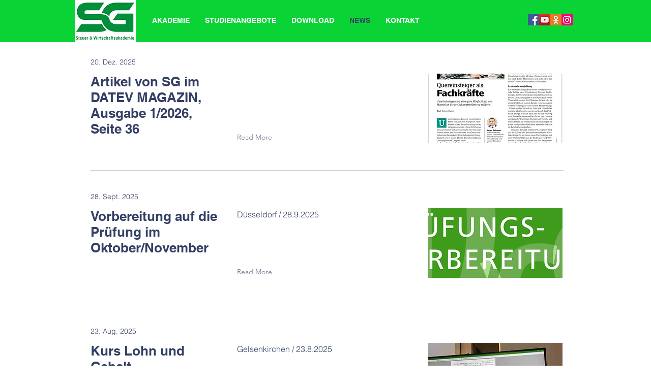

--- FILE ---
content_type: text/html; charset=UTF-8
request_url: https://www.sg-institut.de/news-5
body_size: 149823
content:
<!DOCTYPE html>
<html lang="de">
<head>
  
  <!-- SEO Tags -->
  <title>Umschulung zum/r Steuerfachangestellten</title>
  <link rel="canonical" href="https://www.sg-institut.de/news-5"/>
  <meta name="robots" content="index"/>
  <meta property="og:title" content="Umschulung zum/r Steuerfachangestellten"/>
  <meta property="og:url" content="https://www.sg-institut.de/news-5"/>
  <meta property="og:site_name" content="SG Akademie"/>
  <meta property="og:type" content="website"/>
  <link rel="alternate" href="https://www.sg-institut.de/news-5" hreflang="x-default"/>
  <link rel="alternate" href="https://www.sg-institut.de/news-5" hreflang="de-de"/>
  <meta name="google-site-verification" content="Y3IdFfVhFpnj93Ee6CRirAm8D_686knUw1hhDRNdMWA"/>
  <meta name="twitter:card" content="summary_large_image"/>
  <meta name="twitter:title" content="Umschulung zum/r Steuerfachangestellten"/>

  
  <meta charset='utf-8'>
  <meta name="viewport" content="width=device-width, initial-scale=1" id="wixDesktopViewport" />
  <meta http-equiv="X-UA-Compatible" content="IE=edge">
  <meta name="generator" content="Wix.com Website Builder"/>

  <link rel="icon" sizes="192x192" href="https://static.parastorage.com/client/pfavico.ico" type="image/x-icon"/>
  <link rel="shortcut icon" href="https://static.parastorage.com/client/pfavico.ico" type="image/x-icon"/>
  <link rel="apple-touch-icon" href="https://static.parastorage.com/client/pfavico.ico" type="image/x-icon"/>

  <!-- Safari Pinned Tab Icon -->
  <!-- <link rel="mask-icon" href="https://static.parastorage.com/client/pfavico.ico"> -->

  <!-- Original trials -->
  


  <!-- Segmenter Polyfill -->
  <script>
    if (!window.Intl || !window.Intl.Segmenter) {
      (function() {
        var script = document.createElement('script');
        script.src = 'https://static.parastorage.com/unpkg/@formatjs/intl-segmenter@11.7.10/polyfill.iife.js';
        document.head.appendChild(script);
      })();
    }
  </script>

  <!-- Legacy Polyfills -->
  <script nomodule="" src="https://static.parastorage.com/unpkg/core-js-bundle@3.2.1/minified.js"></script>
  <script nomodule="" src="https://static.parastorage.com/unpkg/focus-within-polyfill@5.0.9/dist/focus-within-polyfill.js"></script>

  <!-- Performance API Polyfills -->
  <script>
  (function () {
    var noop = function noop() {};
    if ("performance" in window === false) {
      window.performance = {};
    }
    window.performance.mark = performance.mark || noop;
    window.performance.measure = performance.measure || noop;
    if ("now" in window.performance === false) {
      var nowOffset = Date.now();
      if (performance.timing && performance.timing.navigationStart) {
        nowOffset = performance.timing.navigationStart;
      }
      window.performance.now = function now() {
        return Date.now() - nowOffset;
      };
    }
  })();
  </script>

  <!-- Globals Definitions -->
  <script>
    (function () {
      var now = Date.now()
      window.initialTimestamps = {
        initialTimestamp: now,
        initialRequestTimestamp: Math.round(performance.timeOrigin ? performance.timeOrigin : now - performance.now())
      }

      window.thunderboltTag = "libs-releases-GA-local"
      window.thunderboltVersion = "1.16780.0"
    })();
  </script>

  <!-- Essential Viewer Model -->
  <script type="application/json" id="wix-essential-viewer-model">{"fleetConfig":{"fleetName":"thunderbolt-seo-isolated-renderer","type":"GA","code":0},"mode":{"qa":false,"enableTestApi":false,"debug":false,"ssrIndicator":false,"ssrOnly":false,"siteAssetsFallback":"enable","versionIndicator":false},"componentsLibrariesTopology":[{"artifactId":"editor-elements","namespace":"wixui","url":"https:\/\/static.parastorage.com\/services\/editor-elements\/1.14853.0"},{"artifactId":"editor-elements","namespace":"dsgnsys","url":"https:\/\/static.parastorage.com\/services\/editor-elements\/1.14853.0"}],"siteFeaturesConfigs":{"sessionManager":{"isRunningInDifferentSiteContext":false}},"language":{"userLanguage":"de"},"siteAssets":{"clientTopology":{"mediaRootUrl":"https:\/\/static.wixstatic.com","staticMediaUrl":"https:\/\/static.wixstatic.com\/media","moduleRepoUrl":"https:\/\/static.parastorage.com\/unpkg","fileRepoUrl":"https:\/\/static.parastorage.com\/services","viewerAppsUrl":"https:\/\/viewer-apps.parastorage.com","viewerAssetsUrl":"https:\/\/viewer-assets.parastorage.com","siteAssetsUrl":"https:\/\/siteassets.parastorage.com","pageJsonServerUrls":["https:\/\/pages.parastorage.com","https:\/\/staticorigin.wixstatic.com","https:\/\/www.sg-institut.de","https:\/\/fallback.wix.com\/wix-html-editor-pages-webapp\/page"],"pathOfTBModulesInFileRepoForFallback":"wix-thunderbolt\/dist\/"}},"siteFeatures":["accessibility","appMonitoring","assetsLoader","businessLogger","captcha","clickHandlerRegistrar","codeEmbed","commonConfig","componentsLoader","componentsRegistry","consentPolicy","cookiesManager","cyclicTabbing","domSelectors","dynamicPages","environmentWixCodeSdk","environment","locationWixCodeSdk","mpaNavigation","multilingual","navigationManager","navigationPhases","ooi","pages","panorama","renderer","reporter","routerFetch","router","scrollRestoration","seoWixCodeSdk","seo","sessionManager","siteMembersWixCodeSdk","siteMembers","siteScrollBlocker","siteWixCodeSdk","speculationRules","ssrCache","stores","structureApi","thunderboltInitializer","tpaCommons","translations","usedPlatformApis","warmupData","windowMessageRegistrar","windowWixCodeSdk","wixCustomElementComponent","wixEmbedsApi","componentsReact","platform"],"site":{"externalBaseUrl":"https:\/\/www.sg-institut.de","isSEO":true},"media":{"staticMediaUrl":"https:\/\/static.wixstatic.com\/media","mediaRootUrl":"https:\/\/static.wixstatic.com\/","staticVideoUrl":"https:\/\/video.wixstatic.com\/"},"requestUrl":"https:\/\/www.sg-institut.de\/news-5","rollout":{"siteAssetsVersionsRollout":false,"isDACRollout":0,"isTBRollout":false},"commonConfig":{"brand":"wix","host":"VIEWER","bsi":"","consentPolicy":{},"consentPolicyHeader":{},"siteRevision":"2273","renderingFlow":"NONE","language":"de","locale":"de-de"},"interactionSampleRatio":0.01,"dynamicModelUrl":"https:\/\/www.sg-institut.de\/_api\/v2\/dynamicmodel","accessTokensUrl":"https:\/\/www.sg-institut.de\/_api\/v1\/access-tokens","isExcludedFromSecurityExperiments":false,"experiments":{"specs.thunderbolt.hardenFetchAndXHR":true,"specs.thunderbolt.securityExperiments":true}}</script>
  <script>window.viewerModel = JSON.parse(document.getElementById('wix-essential-viewer-model').textContent)</script>

  <script>
    window.commonConfig = viewerModel.commonConfig
  </script>

  
  <!-- BEGIN handleAccessTokens bundle -->

  <script data-url="https://static.parastorage.com/services/wix-thunderbolt/dist/handleAccessTokens.inline.4f2f9a53.bundle.min.js">(()=>{"use strict";function e(e){let{context:o,property:r,value:n,enumerable:i=!0}=e,c=e.get,l=e.set;if(!r||void 0===n&&!c&&!l)return new Error("property and value are required");let a=o||globalThis,s=a?.[r],u={};if(void 0!==n)u.value=n;else{if(c){let e=t(c);e&&(u.get=e)}if(l){let e=t(l);e&&(u.set=e)}}let p={...u,enumerable:i||!1,configurable:!1};void 0!==n&&(p.writable=!1);try{Object.defineProperty(a,r,p)}catch(e){return e instanceof TypeError?s:e}return s}function t(e,t){return"function"==typeof e?e:!0===e?.async&&"function"==typeof e.func?t?async function(t){return e.func(t)}:async function(){return e.func()}:"function"==typeof e?.func?e.func:void 0}try{e({property:"strictDefine",value:e})}catch{}try{e({property:"defineStrictObject",value:r})}catch{}try{e({property:"defineStrictMethod",value:n})}catch{}var o=["toString","toLocaleString","valueOf","constructor","prototype"];function r(t){let{context:n,property:c,propertiesToExclude:l=[],skipPrototype:a=!1,hardenPrototypePropertiesToExclude:s=[]}=t;if(!c)return new Error("property is required");let u=(n||globalThis)[c],p={},f=i(n,c);u&&("object"==typeof u||"function"==typeof u)&&Reflect.ownKeys(u).forEach(t=>{if(!l.includes(t)&&!o.includes(t)){let o=i(u,t);if(o&&(o.writable||o.configurable)){let{value:r,get:n,set:i,enumerable:c=!1}=o,l={};void 0!==r?l.value=r:n?l.get=n:i&&(l.set=i);try{let o=e({context:u,property:t,...l,enumerable:c});p[t]=o}catch(e){if(!(e instanceof TypeError))throw e;try{p[t]=o.value||o.get||o.set}catch{}}}}});let d={originalObject:u,originalProperties:p};if(!a&&void 0!==u?.prototype){let e=r({context:u,property:"prototype",propertiesToExclude:s,skipPrototype:!0});e instanceof Error||(d.originalPrototype=e?.originalObject,d.originalPrototypeProperties=e?.originalProperties)}return e({context:n,property:c,value:u,enumerable:f?.enumerable}),d}function n(t,o){let r=(o||globalThis)[t],n=i(o||globalThis,t);return r&&n&&(n.writable||n.configurable)?(Object.freeze(r),e({context:globalThis,property:t,value:r})):r}function i(e,t){if(e&&t)try{return Reflect.getOwnPropertyDescriptor(e,t)}catch{return}}function c(e){if("string"!=typeof e)return e;try{return decodeURIComponent(e).toLowerCase().trim()}catch{return e.toLowerCase().trim()}}function l(e,t){let o="";if("string"==typeof e)o=e.split("=")[0]?.trim()||"";else{if(!e||"string"!=typeof e.name)return!1;o=e.name}return t.has(c(o)||"")}function a(e,t){let o;return o="string"==typeof e?e.split(";").map(e=>e.trim()).filter(e=>e.length>0):e||[],o.filter(e=>!l(e,t))}var s=null;function u(){return null===s&&(s=typeof Document>"u"?void 0:Object.getOwnPropertyDescriptor(Document.prototype,"cookie")),s}function p(t,o){if(!globalThis?.cookieStore)return;let r=globalThis.cookieStore.get.bind(globalThis.cookieStore),n=globalThis.cookieStore.getAll.bind(globalThis.cookieStore),i=globalThis.cookieStore.set.bind(globalThis.cookieStore),c=globalThis.cookieStore.delete.bind(globalThis.cookieStore);return e({context:globalThis.CookieStore.prototype,property:"get",value:async function(e){return l(("string"==typeof e?e:e.name)||"",t)?null:r.call(this,e)},enumerable:!0}),e({context:globalThis.CookieStore.prototype,property:"getAll",value:async function(){return a(await n.apply(this,Array.from(arguments)),t)},enumerable:!0}),e({context:globalThis.CookieStore.prototype,property:"set",value:async function(){let e=Array.from(arguments);if(!l(1===e.length?e[0].name:e[0],t))return i.apply(this,e);o&&console.warn(o)},enumerable:!0}),e({context:globalThis.CookieStore.prototype,property:"delete",value:async function(){let e=Array.from(arguments);if(!l(1===e.length?e[0].name:e[0],t))return c.apply(this,e)},enumerable:!0}),e({context:globalThis.cookieStore,property:"prototype",value:globalThis.CookieStore.prototype,enumerable:!1}),e({context:globalThis,property:"cookieStore",value:globalThis.cookieStore,enumerable:!0}),{get:r,getAll:n,set:i,delete:c}}var f=["TextEncoder","TextDecoder","XMLHttpRequestEventTarget","EventTarget","URL","JSON","Reflect","Object","Array","Map","Set","WeakMap","WeakSet","Promise","Symbol","Error"],d=["addEventListener","removeEventListener","dispatchEvent","encodeURI","encodeURIComponent","decodeURI","decodeURIComponent"];const y=(e,t)=>{try{const o=t?t.get.call(document):document.cookie;return o.split(";").map(e=>e.trim()).filter(t=>t?.startsWith(e))[0]?.split("=")[1]}catch(e){return""}},g=(e="",t="",o="/")=>`${e}=; ${t?`domain=${t};`:""} max-age=0; path=${o}; expires=Thu, 01 Jan 1970 00:00:01 GMT`;function m(){(function(){if("undefined"!=typeof window){const e=performance.getEntriesByType("navigation")[0];return"back_forward"===(e?.type||"")}return!1})()&&function(){const{counter:e}=function(){const e=b("getItem");if(e){const[t,o]=e.split("-"),r=o?parseInt(o,10):0;if(r>=3){const e=t?Number(t):0;if(Date.now()-e>6e4)return{counter:0}}return{counter:r}}return{counter:0}}();e<3?(!function(e=1){b("setItem",`${Date.now()}-${e}`)}(e+1),window.location.reload()):console.error("ATS: Max reload attempts reached")}()}function b(e,t){try{return sessionStorage[e]("reload",t||"")}catch(e){console.error("ATS: Error calling sessionStorage:",e)}}const h="client-session-bind",v="sec-fetch-unsupported",{experiments:w}=window.viewerModel,T=[h,"client-binding",v,"svSession","smSession","server-session-bind","wixSession2","wixSession3"].map(e=>e.toLowerCase()),{cookie:S}=function(t,o){let r=new Set(t);return e({context:document,property:"cookie",set:{func:e=>function(e,t,o,r){let n=u(),i=c(t.split(";")[0]||"")||"";[...o].every(e=>!i.startsWith(e.toLowerCase()))&&n?.set?n.set.call(e,t):r&&console.warn(r)}(document,e,r,o)},get:{func:()=>function(e,t){let o=u();if(!o?.get)throw new Error("Cookie descriptor or getter not available");return a(o.get.call(e),t).join("; ")}(document,r)},enumerable:!0}),{cookieStore:p(r,o),cookie:u()}}(T),k="tbReady",x="security_overrideGlobals",{experiments:E,siteFeaturesConfigs:C,accessTokensUrl:P}=window.viewerModel,R=P,M={},O=(()=>{const e=y(h,S);if(w["specs.thunderbolt.browserCacheReload"]){y(v,S)||e?b("removeItem"):m()}return(()=>{const e=g(h),t=g(h,location.hostname);S.set.call(document,e),S.set.call(document,t)})(),e})();O&&(M["client-binding"]=O);const D=fetch;addEventListener(k,function e(t){const{logger:o}=t.detail;try{window.tb.init({fetch:D,fetchHeaders:M})}catch(e){const t=new Error("TB003");o.meter(`${x}_${t.message}`,{paramsOverrides:{errorType:x,eventString:t.message}}),window?.viewerModel?.mode.debug&&console.error(e)}finally{removeEventListener(k,e)}}),E["specs.thunderbolt.hardenFetchAndXHR"]||(window.fetchDynamicModel=()=>C.sessionManager.isRunningInDifferentSiteContext?Promise.resolve({}):fetch(R,{credentials:"same-origin",headers:M}).then(function(e){if(!e.ok)throw new Error(`[${e.status}]${e.statusText}`);return e.json()}),window.dynamicModelPromise=window.fetchDynamicModel())})();
//# sourceMappingURL=https://static.parastorage.com/services/wix-thunderbolt/dist/handleAccessTokens.inline.4f2f9a53.bundle.min.js.map</script>

<!-- END handleAccessTokens bundle -->

<!-- BEGIN overrideGlobals bundle -->

<script data-url="https://static.parastorage.com/services/wix-thunderbolt/dist/overrideGlobals.inline.ec13bfcf.bundle.min.js">(()=>{"use strict";function e(e){let{context:r,property:o,value:n,enumerable:i=!0}=e,c=e.get,a=e.set;if(!o||void 0===n&&!c&&!a)return new Error("property and value are required");let l=r||globalThis,u=l?.[o],s={};if(void 0!==n)s.value=n;else{if(c){let e=t(c);e&&(s.get=e)}if(a){let e=t(a);e&&(s.set=e)}}let p={...s,enumerable:i||!1,configurable:!1};void 0!==n&&(p.writable=!1);try{Object.defineProperty(l,o,p)}catch(e){return e instanceof TypeError?u:e}return u}function t(e,t){return"function"==typeof e?e:!0===e?.async&&"function"==typeof e.func?t?async function(t){return e.func(t)}:async function(){return e.func()}:"function"==typeof e?.func?e.func:void 0}try{e({property:"strictDefine",value:e})}catch{}try{e({property:"defineStrictObject",value:o})}catch{}try{e({property:"defineStrictMethod",value:n})}catch{}var r=["toString","toLocaleString","valueOf","constructor","prototype"];function o(t){let{context:n,property:c,propertiesToExclude:a=[],skipPrototype:l=!1,hardenPrototypePropertiesToExclude:u=[]}=t;if(!c)return new Error("property is required");let s=(n||globalThis)[c],p={},f=i(n,c);s&&("object"==typeof s||"function"==typeof s)&&Reflect.ownKeys(s).forEach(t=>{if(!a.includes(t)&&!r.includes(t)){let r=i(s,t);if(r&&(r.writable||r.configurable)){let{value:o,get:n,set:i,enumerable:c=!1}=r,a={};void 0!==o?a.value=o:n?a.get=n:i&&(a.set=i);try{let r=e({context:s,property:t,...a,enumerable:c});p[t]=r}catch(e){if(!(e instanceof TypeError))throw e;try{p[t]=r.value||r.get||r.set}catch{}}}}});let d={originalObject:s,originalProperties:p};if(!l&&void 0!==s?.prototype){let e=o({context:s,property:"prototype",propertiesToExclude:u,skipPrototype:!0});e instanceof Error||(d.originalPrototype=e?.originalObject,d.originalPrototypeProperties=e?.originalProperties)}return e({context:n,property:c,value:s,enumerable:f?.enumerable}),d}function n(t,r){let o=(r||globalThis)[t],n=i(r||globalThis,t);return o&&n&&(n.writable||n.configurable)?(Object.freeze(o),e({context:globalThis,property:t,value:o})):o}function i(e,t){if(e&&t)try{return Reflect.getOwnPropertyDescriptor(e,t)}catch{return}}function c(e){if("string"!=typeof e)return e;try{return decodeURIComponent(e).toLowerCase().trim()}catch{return e.toLowerCase().trim()}}function a(e,t){return e instanceof Headers?e.forEach((r,o)=>{l(o,t)||e.delete(o)}):Object.keys(e).forEach(r=>{l(r,t)||delete e[r]}),e}function l(e,t){return!t.has(c(e)||"")}function u(e,t){let r=!0,o=function(e){let t,r;if(globalThis.Request&&e instanceof Request)t=e.url;else{if("function"!=typeof e?.toString)throw new Error("Unsupported type for url");t=e.toString()}try{return new URL(t).pathname}catch{return r=t.replace(/#.+/gi,"").split("?").shift(),r.startsWith("/")?r:`/${r}`}}(e),n=c(o);return n&&t.some(e=>n.includes(e))&&(r=!1),r}function s(t,r,o){let n=fetch,i=XMLHttpRequest,c=new Set(r);function s(){let e=new i,r=e.open,n=e.setRequestHeader;return e.open=function(){let n=Array.from(arguments),i=n[1];if(n.length<2||u(i,t))return r.apply(e,n);throw new Error(o||`Request not allowed for path ${i}`)},e.setRequestHeader=function(t,r){l(decodeURIComponent(t),c)&&n.call(e,t,r)},e}return e({property:"fetch",value:function(){let e=function(e,t){return globalThis.Request&&e[0]instanceof Request&&e[0]?.headers?a(e[0].headers,t):e[1]?.headers&&a(e[1].headers,t),e}(arguments,c);return u(arguments[0],t)?n.apply(globalThis,Array.from(e)):new Promise((e,t)=>{t(new Error(o||`Request not allowed for path ${arguments[0]}`))})},enumerable:!0}),e({property:"XMLHttpRequest",value:s,enumerable:!0}),Object.keys(i).forEach(e=>{s[e]=i[e]}),{fetch:n,XMLHttpRequest:i}}var p=["TextEncoder","TextDecoder","XMLHttpRequestEventTarget","EventTarget","URL","JSON","Reflect","Object","Array","Map","Set","WeakMap","WeakSet","Promise","Symbol","Error"],f=["addEventListener","removeEventListener","dispatchEvent","encodeURI","encodeURIComponent","decodeURI","decodeURIComponent"];const d=function(){let t=globalThis.open,r=document.open;function o(e,r,o){let n="string"!=typeof e,i=t.call(window,e,r,o);return n||e&&function(e){return e.startsWith("//")&&/(?:[a-z0-9](?:[a-z0-9-]{0,61}[a-z0-9])?\.)+[a-z0-9][a-z0-9-]{0,61}[a-z0-9]/g.test(`${location.protocol}:${e}`)&&(e=`${location.protocol}${e}`),!e.startsWith("http")||new URL(e).hostname===location.hostname}(e)?{}:i}return e({property:"open",value:o,context:globalThis,enumerable:!0}),e({property:"open",value:function(e,t,n){return e?o(e,t,n):r.call(document,e||"",t||"",n||"")},context:document,enumerable:!0}),{open:t,documentOpen:r}},y=function(){let t=document.createElement,r=Element.prototype.setAttribute,o=Element.prototype.setAttributeNS;return e({property:"createElement",context:document,value:function(n,i){let a=t.call(document,n,i);if("iframe"===c(n)){e({property:"srcdoc",context:a,get:()=>"",set:()=>{console.warn("`srcdoc` is not allowed in iframe elements.")}});let t=function(e,t){"srcdoc"!==e.toLowerCase()?r.call(a,e,t):console.warn("`srcdoc` attribute is not allowed to be set.")},n=function(e,t,r){"srcdoc"!==t.toLowerCase()?o.call(a,e,t,r):console.warn("`srcdoc` attribute is not allowed to be set.")};a.setAttribute=t,a.setAttributeNS=n}return a},enumerable:!0}),{createElement:t,setAttribute:r,setAttributeNS:o}},m=["client-binding"],b=["/_api/v1/access-tokens","/_api/v2/dynamicmodel","/_api/one-app-session-web/v3/businesses"],h=function(){let t=setTimeout,r=setInterval;return o("setTimeout",0,globalThis),o("setInterval",0,globalThis),{setTimeout:t,setInterval:r};function o(t,r,o){let n=o||globalThis,i=n[t];if(!i||"function"!=typeof i)throw new Error(`Function ${t} not found or is not a function`);e({property:t,value:function(){let e=Array.from(arguments);if("string"!=typeof e[r])return i.apply(n,e);console.warn(`Calling ${t} with a String Argument at index ${r} is not allowed`)},context:o,enumerable:!0})}},v=function(){if(navigator&&"serviceWorker"in navigator){let t=navigator.serviceWorker.register;return e({context:navigator.serviceWorker,property:"register",value:function(){console.log("Service worker registration is not allowed")},enumerable:!0}),{register:t}}return{}};performance.mark("overrideGlobals started");const{isExcludedFromSecurityExperiments:g,experiments:w}=window.viewerModel,E=!g&&w["specs.thunderbolt.securityExperiments"];try{d(),E&&y(),w["specs.thunderbolt.hardenFetchAndXHR"]&&E&&s(b,m),v(),(e=>{let t=[],r=[];r=r.concat(["TextEncoder","TextDecoder"]),e&&(r=r.concat(["XMLHttpRequestEventTarget","EventTarget"])),r=r.concat(["URL","JSON"]),e&&(t=t.concat(["addEventListener","removeEventListener"])),t=t.concat(["encodeURI","encodeURIComponent","decodeURI","decodeURIComponent"]),r=r.concat(["String","Number"]),e&&r.push("Object"),r=r.concat(["Reflect"]),t.forEach(e=>{n(e),["addEventListener","removeEventListener"].includes(e)&&n(e,document)}),r.forEach(e=>{o({property:e})})})(E),E&&h()}catch(e){window?.viewerModel?.mode.debug&&console.error(e);const t=new Error("TB006");window.fedops?.reportError(t,"security_overrideGlobals"),window.Sentry?window.Sentry.captureException(t):globalThis.defineStrictProperty("sentryBuffer",[t],window,!1)}performance.mark("overrideGlobals ended")})();
//# sourceMappingURL=https://static.parastorage.com/services/wix-thunderbolt/dist/overrideGlobals.inline.ec13bfcf.bundle.min.js.map</script>

<!-- END overrideGlobals bundle -->


  
  <script>
    window.commonConfig = viewerModel.commonConfig

	
  </script>

  <!-- Initial CSS -->
  <style data-url="https://static.parastorage.com/services/wix-thunderbolt/dist/main.347af09f.min.css">@keyframes slide-horizontal-new{0%{transform:translateX(100%)}}@keyframes slide-horizontal-old{80%{opacity:1}to{opacity:0;transform:translateX(-100%)}}@keyframes slide-vertical-new{0%{transform:translateY(-100%)}}@keyframes slide-vertical-old{80%{opacity:1}to{opacity:0;transform:translateY(100%)}}@keyframes out-in-new{0%{opacity:0}}@keyframes out-in-old{to{opacity:0}}:root:active-view-transition{view-transition-name:none}::view-transition{pointer-events:none}:root:active-view-transition::view-transition-new(page-group),:root:active-view-transition::view-transition-old(page-group){animation-duration:.6s;cursor:wait;pointer-events:all}:root:active-view-transition-type(SlideHorizontal)::view-transition-old(page-group){animation:slide-horizontal-old .6s cubic-bezier(.83,0,.17,1) forwards;mix-blend-mode:normal}:root:active-view-transition-type(SlideHorizontal)::view-transition-new(page-group){animation:slide-horizontal-new .6s cubic-bezier(.83,0,.17,1) backwards;mix-blend-mode:normal}:root:active-view-transition-type(SlideVertical)::view-transition-old(page-group){animation:slide-vertical-old .6s cubic-bezier(.83,0,.17,1) forwards;mix-blend-mode:normal}:root:active-view-transition-type(SlideVertical)::view-transition-new(page-group){animation:slide-vertical-new .6s cubic-bezier(.83,0,.17,1) backwards;mix-blend-mode:normal}:root:active-view-transition-type(OutIn)::view-transition-old(page-group){animation:out-in-old .35s cubic-bezier(.22,1,.36,1) forwards}:root:active-view-transition-type(OutIn)::view-transition-new(page-group){animation:out-in-new .35s cubic-bezier(.64,0,.78,0) .35s backwards}@media(prefers-reduced-motion:reduce){::view-transition-group(*),::view-transition-new(*),::view-transition-old(*){animation:none!important}}body,html{background:transparent;border:0;margin:0;outline:0;padding:0;vertical-align:baseline}body{--scrollbar-width:0px;font-family:Arial,Helvetica,sans-serif;font-size:10px}body,html{height:100%}body{overflow-x:auto;overflow-y:scroll}body:not(.responsive) #site-root{min-width:var(--site-width);width:100%}body:not([data-js-loaded]) [data-hide-prejs]{visibility:hidden}interact-element{display:contents}#SITE_CONTAINER{position:relative}:root{--one-unit:1vw;--section-max-width:9999px;--spx-stopper-max:9999px;--spx-stopper-min:0px;--browser-zoom:1}@supports(-webkit-appearance:none) and (stroke-color:transparent){:root{--safari-sticky-fix:opacity;--experimental-safari-sticky-fix:translateZ(0)}}@supports(container-type:inline-size){:root{--one-unit:1cqw}}[id^=oldHoverBox-]{mix-blend-mode:plus-lighter;transition:opacity .5s ease,visibility .5s ease}[data-mesh-id$=inlineContent-gridContainer]:has(>[id^=oldHoverBox-]){isolation:isolate}</style>
<style data-url="https://static.parastorage.com/services/wix-thunderbolt/dist/main.renderer.9cb0985f.min.css">a,abbr,acronym,address,applet,b,big,blockquote,button,caption,center,cite,code,dd,del,dfn,div,dl,dt,em,fieldset,font,footer,form,h1,h2,h3,h4,h5,h6,header,i,iframe,img,ins,kbd,label,legend,li,nav,object,ol,p,pre,q,s,samp,section,small,span,strike,strong,sub,sup,table,tbody,td,tfoot,th,thead,title,tr,tt,u,ul,var{background:transparent;border:0;margin:0;outline:0;padding:0;vertical-align:baseline}input,select,textarea{box-sizing:border-box;font-family:Helvetica,Arial,sans-serif}ol,ul{list-style:none}blockquote,q{quotes:none}ins{text-decoration:none}del{text-decoration:line-through}table{border-collapse:collapse;border-spacing:0}a{cursor:pointer;text-decoration:none}.testStyles{overflow-y:hidden}.reset-button{-webkit-appearance:none;background:none;border:0;color:inherit;font:inherit;line-height:normal;outline:0;overflow:visible;padding:0;-webkit-user-select:none;-moz-user-select:none;-ms-user-select:none}:focus{outline:none}body.device-mobile-optimized:not(.disable-site-overflow){overflow-x:hidden;overflow-y:scroll}body.device-mobile-optimized:not(.responsive) #SITE_CONTAINER{margin-left:auto;margin-right:auto;overflow-x:visible;position:relative;width:320px}body.device-mobile-optimized:not(.responsive):not(.blockSiteScrolling) #SITE_CONTAINER{margin-top:0}body.device-mobile-optimized>*{max-width:100%!important}body.device-mobile-optimized #site-root{overflow-x:hidden;overflow-y:hidden}@supports(overflow:clip){body.device-mobile-optimized #site-root{overflow-x:clip;overflow-y:clip}}body.device-mobile-non-optimized #SITE_CONTAINER #site-root{overflow-x:clip;overflow-y:clip}body.device-mobile-non-optimized.fullScreenMode{background-color:#5f6360}body.device-mobile-non-optimized.fullScreenMode #MOBILE_ACTIONS_MENU,body.device-mobile-non-optimized.fullScreenMode #SITE_BACKGROUND,body.device-mobile-non-optimized.fullScreenMode #site-root,body.fullScreenMode #WIX_ADS{visibility:hidden}body.fullScreenMode{overflow-x:hidden!important;overflow-y:hidden!important}body.fullScreenMode.device-mobile-optimized #TINY_MENU{opacity:0;pointer-events:none}body.fullScreenMode-scrollable.device-mobile-optimized{overflow-x:hidden!important;overflow-y:auto!important}body.fullScreenMode-scrollable.device-mobile-optimized #masterPage,body.fullScreenMode-scrollable.device-mobile-optimized #site-root{overflow-x:hidden!important;overflow-y:hidden!important}body.fullScreenMode-scrollable.device-mobile-optimized #SITE_BACKGROUND,body.fullScreenMode-scrollable.device-mobile-optimized #masterPage{height:auto!important}body.fullScreenMode-scrollable.device-mobile-optimized #masterPage.mesh-layout{height:0!important}body.blockSiteScrolling,body.siteScrollingBlocked{position:fixed;width:100%}body.blockSiteScrolling #SITE_CONTAINER{margin-top:calc(var(--blocked-site-scroll-margin-top)*-1)}#site-root{margin:0 auto;min-height:100%;position:relative;top:var(--wix-ads-height)}#site-root img:not([src]){visibility:hidden}#site-root svg img:not([src]){visibility:visible}.auto-generated-link{color:inherit}#SCROLL_TO_BOTTOM,#SCROLL_TO_TOP{height:0}.has-click-trigger{cursor:pointer}.fullScreenOverlay{bottom:0;display:flex;justify-content:center;left:0;overflow-y:hidden;position:fixed;right:0;top:-60px;z-index:1005}.fullScreenOverlay>.fullScreenOverlayContent{bottom:0;left:0;margin:0 auto;overflow:hidden;position:absolute;right:0;top:60px;transform:translateZ(0)}[data-mesh-id$=centeredContent],[data-mesh-id$=form],[data-mesh-id$=inlineContent]{pointer-events:none;position:relative}[data-mesh-id$=-gridWrapper],[data-mesh-id$=-rotated-wrapper]{pointer-events:none}[data-mesh-id$=-gridContainer]>*,[data-mesh-id$=-rotated-wrapper]>*,[data-mesh-id$=inlineContent]>:not([data-mesh-id$=-gridContainer]){pointer-events:auto}.device-mobile-optimized #masterPage.mesh-layout #SOSP_CONTAINER_CUSTOM_ID{grid-area:2/1/3/2;-ms-grid-row:2;position:relative}#masterPage.mesh-layout{-ms-grid-rows:max-content max-content min-content max-content;-ms-grid-columns:100%;align-items:start;display:-ms-grid;display:grid;grid-template-columns:100%;grid-template-rows:max-content max-content min-content max-content;justify-content:stretch}#masterPage.mesh-layout #PAGES_CONTAINER,#masterPage.mesh-layout #SITE_FOOTER-placeholder,#masterPage.mesh-layout #SITE_FOOTER_WRAPPER,#masterPage.mesh-layout #SITE_HEADER-placeholder,#masterPage.mesh-layout #SITE_HEADER_WRAPPER,#masterPage.mesh-layout #SOSP_CONTAINER_CUSTOM_ID[data-state~=mobileView],#masterPage.mesh-layout #soapAfterPagesContainer,#masterPage.mesh-layout #soapBeforePagesContainer{-ms-grid-row-align:start;-ms-grid-column-align:start;-ms-grid-column:1}#masterPage.mesh-layout #SITE_HEADER-placeholder,#masterPage.mesh-layout #SITE_HEADER_WRAPPER{grid-area:1/1/2/2;-ms-grid-row:1}#masterPage.mesh-layout #PAGES_CONTAINER,#masterPage.mesh-layout #soapAfterPagesContainer,#masterPage.mesh-layout #soapBeforePagesContainer{grid-area:3/1/4/2;-ms-grid-row:3}#masterPage.mesh-layout #soapAfterPagesContainer,#masterPage.mesh-layout #soapBeforePagesContainer{width:100%}#masterPage.mesh-layout #PAGES_CONTAINER{align-self:stretch}#masterPage.mesh-layout main#PAGES_CONTAINER{display:block}#masterPage.mesh-layout #SITE_FOOTER-placeholder,#masterPage.mesh-layout #SITE_FOOTER_WRAPPER{grid-area:4/1/5/2;-ms-grid-row:4}#masterPage.mesh-layout #SITE_PAGES,#masterPage.mesh-layout [data-mesh-id=PAGES_CONTAINERcenteredContent],#masterPage.mesh-layout [data-mesh-id=PAGES_CONTAINERinlineContent]{height:100%}#masterPage.mesh-layout.desktop>*{width:100%}#masterPage.mesh-layout #PAGES_CONTAINER,#masterPage.mesh-layout #SITE_FOOTER,#masterPage.mesh-layout #SITE_FOOTER_WRAPPER,#masterPage.mesh-layout #SITE_HEADER,#masterPage.mesh-layout #SITE_HEADER_WRAPPER,#masterPage.mesh-layout #SITE_PAGES,#masterPage.mesh-layout #masterPageinlineContent{position:relative}#masterPage.mesh-layout #SITE_HEADER{grid-area:1/1/2/2}#masterPage.mesh-layout #SITE_FOOTER{grid-area:4/1/5/2}#masterPage.mesh-layout.overflow-x-clip #SITE_FOOTER,#masterPage.mesh-layout.overflow-x-clip #SITE_HEADER{overflow-x:clip}[data-z-counter]{z-index:0}[data-z-counter="0"]{z-index:auto}.wixSiteProperties{-webkit-font-smoothing:antialiased;-moz-osx-font-smoothing:grayscale}:root{--wst-button-color-fill-primary:rgb(var(--color_48));--wst-button-color-border-primary:rgb(var(--color_49));--wst-button-color-text-primary:rgb(var(--color_50));--wst-button-color-fill-primary-hover:rgb(var(--color_51));--wst-button-color-border-primary-hover:rgb(var(--color_52));--wst-button-color-text-primary-hover:rgb(var(--color_53));--wst-button-color-fill-primary-disabled:rgb(var(--color_54));--wst-button-color-border-primary-disabled:rgb(var(--color_55));--wst-button-color-text-primary-disabled:rgb(var(--color_56));--wst-button-color-fill-secondary:rgb(var(--color_57));--wst-button-color-border-secondary:rgb(var(--color_58));--wst-button-color-text-secondary:rgb(var(--color_59));--wst-button-color-fill-secondary-hover:rgb(var(--color_60));--wst-button-color-border-secondary-hover:rgb(var(--color_61));--wst-button-color-text-secondary-hover:rgb(var(--color_62));--wst-button-color-fill-secondary-disabled:rgb(var(--color_63));--wst-button-color-border-secondary-disabled:rgb(var(--color_64));--wst-button-color-text-secondary-disabled:rgb(var(--color_65));--wst-color-fill-base-1:rgb(var(--color_36));--wst-color-fill-base-2:rgb(var(--color_37));--wst-color-fill-base-shade-1:rgb(var(--color_38));--wst-color-fill-base-shade-2:rgb(var(--color_39));--wst-color-fill-base-shade-3:rgb(var(--color_40));--wst-color-fill-accent-1:rgb(var(--color_41));--wst-color-fill-accent-2:rgb(var(--color_42));--wst-color-fill-accent-3:rgb(var(--color_43));--wst-color-fill-accent-4:rgb(var(--color_44));--wst-color-fill-background-primary:rgb(var(--color_11));--wst-color-fill-background-secondary:rgb(var(--color_12));--wst-color-text-primary:rgb(var(--color_15));--wst-color-text-secondary:rgb(var(--color_14));--wst-color-action:rgb(var(--color_18));--wst-color-disabled:rgb(var(--color_39));--wst-color-title:rgb(var(--color_45));--wst-color-subtitle:rgb(var(--color_46));--wst-color-line:rgb(var(--color_47));--wst-font-style-h2:var(--font_2);--wst-font-style-h3:var(--font_3);--wst-font-style-h4:var(--font_4);--wst-font-style-h5:var(--font_5);--wst-font-style-h6:var(--font_6);--wst-font-style-body-large:var(--font_7);--wst-font-style-body-medium:var(--font_8);--wst-font-style-body-small:var(--font_9);--wst-font-style-body-x-small:var(--font_10);--wst-color-custom-1:rgb(var(--color_13));--wst-color-custom-2:rgb(var(--color_16));--wst-color-custom-3:rgb(var(--color_17));--wst-color-custom-4:rgb(var(--color_19));--wst-color-custom-5:rgb(var(--color_20));--wst-color-custom-6:rgb(var(--color_21));--wst-color-custom-7:rgb(var(--color_22));--wst-color-custom-8:rgb(var(--color_23));--wst-color-custom-9:rgb(var(--color_24));--wst-color-custom-10:rgb(var(--color_25));--wst-color-custom-11:rgb(var(--color_26));--wst-color-custom-12:rgb(var(--color_27));--wst-color-custom-13:rgb(var(--color_28));--wst-color-custom-14:rgb(var(--color_29));--wst-color-custom-15:rgb(var(--color_30));--wst-color-custom-16:rgb(var(--color_31));--wst-color-custom-17:rgb(var(--color_32));--wst-color-custom-18:rgb(var(--color_33));--wst-color-custom-19:rgb(var(--color_34));--wst-color-custom-20:rgb(var(--color_35))}.wix-presets-wrapper{display:contents}</style>

  <meta name="format-detection" content="telephone=no">
  <meta name="skype_toolbar" content="skype_toolbar_parser_compatible">
  
  

  

  
      <!--pageHtmlEmbeds.head start-->
      <script type="wix/htmlEmbeds" id="pageHtmlEmbeds.head start"></script>
    
      
<!-- Global site tag (gtag.js) - Google AdWords: AW-11058063508 -->
<script async src="https://www.googletagmanager.com/gtag/js?id=AW-11058063508"></script>
<script>
    !function(w, a) {
        w.dataLayer = w.dataLayer || [];
        function gtag(){dataLayer.push(arguments);}
        gtag('js', new Date());

        w[a] = (w[a] && w[a].filter(c => c.name !== 'gtag')) || [];
        w[a].push({
            name: 'gtag',
            report: gtag,
            config: {
                trackingId: 'AW-11058063508'
            }
        });
    }(window,"promoteAnalyticsChannels")
</script>
    
      <script type="wix/htmlEmbeds" id="pageHtmlEmbeds.head end"></script>
      <!--pageHtmlEmbeds.head end-->
  

  <!-- head performance data start -->
  
  <!-- head performance data end -->
  

    


    
<style data-href="https://static.parastorage.com/services/editor-elements-library/dist/thunderbolt/rb_wixui.thunderbolt_bootstrap-classic.72e6a2a3.min.css">.PlZyDq{touch-action:manipulation}.uDW_Qe{align-items:center;box-sizing:border-box;display:flex;justify-content:var(--label-align);min-width:100%;text-align:initial;width:-moz-max-content;width:max-content}.uDW_Qe:before{max-width:var(--margin-start,0)}.uDW_Qe:after,.uDW_Qe:before{align-self:stretch;content:"";flex-grow:1}.uDW_Qe:after{max-width:var(--margin-end,0)}.FubTgk{height:100%}.FubTgk .uDW_Qe{border-radius:var(--corvid-border-radius,var(--rd,0));bottom:0;box-shadow:var(--shd,0 1px 4px rgba(0,0,0,.6));left:0;position:absolute;right:0;top:0;transition:var(--trans1,border-color .4s ease 0s,background-color .4s ease 0s)}.FubTgk .uDW_Qe:link,.FubTgk .uDW_Qe:visited{border-color:transparent}.FubTgk .l7_2fn{color:var(--corvid-color,rgb(var(--txt,var(--color_15,color_15))));font:var(--fnt,var(--font_5));margin:0;position:relative;transition:var(--trans2,color .4s ease 0s);white-space:nowrap}.FubTgk[aria-disabled=false] .uDW_Qe{background-color:var(--corvid-background-color,rgba(var(--bg,var(--color_17,color_17)),var(--alpha-bg,1)));border:solid var(--corvid-border-color,rgba(var(--brd,var(--color_15,color_15)),var(--alpha-brd,1))) var(--corvid-border-width,var(--brw,0));cursor:pointer!important}:host(.device-mobile-optimized) .FubTgk[aria-disabled=false]:active .uDW_Qe,body.device-mobile-optimized .FubTgk[aria-disabled=false]:active .uDW_Qe{background-color:var(--corvid-hover-background-color,rgba(var(--bgh,var(--color_18,color_18)),var(--alpha-bgh,1)));border-color:var(--corvid-hover-border-color,rgba(var(--brdh,var(--color_15,color_15)),var(--alpha-brdh,1)))}:host(.device-mobile-optimized) .FubTgk[aria-disabled=false]:active .l7_2fn,body.device-mobile-optimized .FubTgk[aria-disabled=false]:active .l7_2fn{color:var(--corvid-hover-color,rgb(var(--txth,var(--color_15,color_15))))}:host(:not(.device-mobile-optimized)) .FubTgk[aria-disabled=false]:hover .uDW_Qe,body:not(.device-mobile-optimized) .FubTgk[aria-disabled=false]:hover .uDW_Qe{background-color:var(--corvid-hover-background-color,rgba(var(--bgh,var(--color_18,color_18)),var(--alpha-bgh,1)));border-color:var(--corvid-hover-border-color,rgba(var(--brdh,var(--color_15,color_15)),var(--alpha-brdh,1)))}:host(:not(.device-mobile-optimized)) .FubTgk[aria-disabled=false]:hover .l7_2fn,body:not(.device-mobile-optimized) .FubTgk[aria-disabled=false]:hover .l7_2fn{color:var(--corvid-hover-color,rgb(var(--txth,var(--color_15,color_15))))}.FubTgk[aria-disabled=true] .uDW_Qe{background-color:var(--corvid-disabled-background-color,rgba(var(--bgd,204,204,204),var(--alpha-bgd,1)));border-color:var(--corvid-disabled-border-color,rgba(var(--brdd,204,204,204),var(--alpha-brdd,1)));border-style:solid;border-width:var(--corvid-border-width,var(--brw,0))}.FubTgk[aria-disabled=true] .l7_2fn{color:var(--corvid-disabled-color,rgb(var(--txtd,255,255,255)))}.uUxqWY{align-items:center;box-sizing:border-box;display:flex;justify-content:var(--label-align);min-width:100%;text-align:initial;width:-moz-max-content;width:max-content}.uUxqWY:before{max-width:var(--margin-start,0)}.uUxqWY:after,.uUxqWY:before{align-self:stretch;content:"";flex-grow:1}.uUxqWY:after{max-width:var(--margin-end,0)}.Vq4wYb[aria-disabled=false] .uUxqWY{cursor:pointer}:host(.device-mobile-optimized) .Vq4wYb[aria-disabled=false]:active .wJVzSK,body.device-mobile-optimized .Vq4wYb[aria-disabled=false]:active .wJVzSK{color:var(--corvid-hover-color,rgb(var(--txth,var(--color_15,color_15))));transition:var(--trans,color .4s ease 0s)}:host(:not(.device-mobile-optimized)) .Vq4wYb[aria-disabled=false]:hover .wJVzSK,body:not(.device-mobile-optimized) .Vq4wYb[aria-disabled=false]:hover .wJVzSK{color:var(--corvid-hover-color,rgb(var(--txth,var(--color_15,color_15))));transition:var(--trans,color .4s ease 0s)}.Vq4wYb .uUxqWY{bottom:0;left:0;position:absolute;right:0;top:0}.Vq4wYb .wJVzSK{color:var(--corvid-color,rgb(var(--txt,var(--color_15,color_15))));font:var(--fnt,var(--font_5));transition:var(--trans,color .4s ease 0s);white-space:nowrap}.Vq4wYb[aria-disabled=true] .wJVzSK{color:var(--corvid-disabled-color,rgb(var(--txtd,255,255,255)))}:host(:not(.device-mobile-optimized)) .CohWsy,body:not(.device-mobile-optimized) .CohWsy{display:flex}:host(:not(.device-mobile-optimized)) .V5AUxf,body:not(.device-mobile-optimized) .V5AUxf{-moz-column-gap:var(--margin);column-gap:var(--margin);direction:var(--direction);display:flex;margin:0 auto;position:relative;width:calc(100% - var(--padding)*2)}:host(:not(.device-mobile-optimized)) .V5AUxf>*,body:not(.device-mobile-optimized) .V5AUxf>*{direction:ltr;flex:var(--column-flex) 1 0%;left:0;margin-bottom:var(--padding);margin-top:var(--padding);min-width:0;position:relative;top:0}:host(.device-mobile-optimized) .V5AUxf,body.device-mobile-optimized .V5AUxf{display:block;padding-bottom:var(--padding-y);padding-left:var(--padding-x,0);padding-right:var(--padding-x,0);padding-top:var(--padding-y);position:relative}:host(.device-mobile-optimized) .V5AUxf>*,body.device-mobile-optimized .V5AUxf>*{margin-bottom:var(--margin);position:relative}:host(.device-mobile-optimized) .V5AUxf>:first-child,body.device-mobile-optimized .V5AUxf>:first-child{margin-top:var(--firstChildMarginTop,0)}:host(.device-mobile-optimized) .V5AUxf>:last-child,body.device-mobile-optimized .V5AUxf>:last-child{margin-bottom:var(--lastChildMarginBottom)}.LIhNy3{backface-visibility:hidden}.jhxvbR,.mtrorN{display:block;height:100%;width:100%}.jhxvbR img{max-width:var(--wix-img-max-width,100%)}.jhxvbR[data-animate-blur] img{filter:blur(9px);transition:filter .8s ease-in}.jhxvbR[data-animate-blur] img[data-load-done]{filter:none}.if7Vw2{height:100%;left:0;-webkit-mask-image:var(--mask-image,none);mask-image:var(--mask-image,none);-webkit-mask-position:var(--mask-position,0);mask-position:var(--mask-position,0);-webkit-mask-repeat:var(--mask-repeat,no-repeat);mask-repeat:var(--mask-repeat,no-repeat);-webkit-mask-size:var(--mask-size,100%);mask-size:var(--mask-size,100%);overflow:hidden;pointer-events:var(--fill-layer-background-media-pointer-events);position:absolute;top:0;width:100%}.if7Vw2.f0uTJH{clip:rect(0,auto,auto,0)}.if7Vw2 .i1tH8h{height:100%;position:absolute;top:0;width:100%}.if7Vw2 .DXi4PB{height:var(--fill-layer-image-height,100%);opacity:var(--fill-layer-image-opacity)}.if7Vw2 .DXi4PB img{height:100%;width:100%}@supports(-webkit-hyphens:none){.if7Vw2.f0uTJH{clip:auto;-webkit-clip-path:inset(0)}}.wG8dni{height:100%}.tcElKx{background-color:var(--bg-overlay-color);background-image:var(--bg-gradient);transition:var(--inherit-transition)}.ImALHf,.Ybjs9b{opacity:var(--fill-layer-video-opacity)}.UWmm3w{bottom:var(--media-padding-bottom);height:var(--media-padding-height);position:absolute;top:var(--media-padding-top);width:100%}.Yjj1af{transform:scale(var(--scale,1));transition:var(--transform-duration,transform 0s)}.ImALHf{height:100%;position:relative;width:100%}.KCM6zk{opacity:var(--fill-layer-video-opacity,var(--fill-layer-image-opacity,1))}.KCM6zk .DXi4PB,.KCM6zk .ImALHf,.KCM6zk .Ybjs9b{opacity:1}._uqPqy{clip-path:var(--fill-layer-clip)}._uqPqy,.eKyYhK{position:absolute;top:0}._uqPqy,.eKyYhK,.x0mqQS img{height:100%;width:100%}.pnCr6P{opacity:0}.blf7sp,.pnCr6P{position:absolute;top:0}.blf7sp{height:0;left:0;overflow:hidden;width:0}.rWP3Gv{left:0;pointer-events:var(--fill-layer-background-media-pointer-events);position:var(--fill-layer-background-media-position)}.Tr4n3d,.rWP3Gv,.wRqk6s{height:100%;top:0;width:100%}.wRqk6s{position:absolute}.Tr4n3d{background-color:var(--fill-layer-background-overlay-color);opacity:var(--fill-layer-background-overlay-blend-opacity-fallback,1);position:var(--fill-layer-background-overlay-position);transform:var(--fill-layer-background-overlay-transform)}@supports(mix-blend-mode:overlay){.Tr4n3d{mix-blend-mode:var(--fill-layer-background-overlay-blend-mode);opacity:var(--fill-layer-background-overlay-blend-opacity,1)}}.VXAmO2{--divider-pin-height__:min(1,calc(var(--divider-layers-pin-factor__) + 1));--divider-pin-layer-height__:var( --divider-layers-pin-factor__ );--divider-pin-border__:min(1,calc(var(--divider-layers-pin-factor__) / -1 + 1));height:calc(var(--divider-height__) + var(--divider-pin-height__)*var(--divider-layers-size__)*var(--divider-layers-y__))}.VXAmO2,.VXAmO2 .dy3w_9{left:0;position:absolute;width:100%}.VXAmO2 .dy3w_9{--divider-layer-i__:var(--divider-layer-i,0);background-position:left calc(50% + var(--divider-offset-x__) + var(--divider-layers-x__)*var(--divider-layer-i__)) bottom;background-repeat:repeat-x;border-bottom-style:solid;border-bottom-width:calc(var(--divider-pin-border__)*var(--divider-layer-i__)*var(--divider-layers-y__));height:calc(var(--divider-height__) + var(--divider-pin-layer-height__)*var(--divider-layer-i__)*var(--divider-layers-y__));opacity:calc(1 - var(--divider-layer-i__)/(var(--divider-layer-i__) + 1))}.UORcXs{--divider-height__:var(--divider-top-height,auto);--divider-offset-x__:var(--divider-top-offset-x,0px);--divider-layers-size__:var(--divider-top-layers-size,0);--divider-layers-y__:var(--divider-top-layers-y,0px);--divider-layers-x__:var(--divider-top-layers-x,0px);--divider-layers-pin-factor__:var(--divider-top-layers-pin-factor,0);border-top:var(--divider-top-padding,0) solid var(--divider-top-color,currentColor);opacity:var(--divider-top-opacity,1);top:0;transform:var(--divider-top-flip,scaleY(-1))}.UORcXs .dy3w_9{background-image:var(--divider-top-image,none);background-size:var(--divider-top-size,contain);border-color:var(--divider-top-color,currentColor);bottom:0;filter:var(--divider-top-filter,none)}.UORcXs .dy3w_9[data-divider-layer="1"]{display:var(--divider-top-layer-1-display,block)}.UORcXs .dy3w_9[data-divider-layer="2"]{display:var(--divider-top-layer-2-display,block)}.UORcXs .dy3w_9[data-divider-layer="3"]{display:var(--divider-top-layer-3-display,block)}.Io4VUz{--divider-height__:var(--divider-bottom-height,auto);--divider-offset-x__:var(--divider-bottom-offset-x,0px);--divider-layers-size__:var(--divider-bottom-layers-size,0);--divider-layers-y__:var(--divider-bottom-layers-y,0px);--divider-layers-x__:var(--divider-bottom-layers-x,0px);--divider-layers-pin-factor__:var(--divider-bottom-layers-pin-factor,0);border-bottom:var(--divider-bottom-padding,0) solid var(--divider-bottom-color,currentColor);bottom:0;opacity:var(--divider-bottom-opacity,1);transform:var(--divider-bottom-flip,none)}.Io4VUz .dy3w_9{background-image:var(--divider-bottom-image,none);background-size:var(--divider-bottom-size,contain);border-color:var(--divider-bottom-color,currentColor);bottom:0;filter:var(--divider-bottom-filter,none)}.Io4VUz .dy3w_9[data-divider-layer="1"]{display:var(--divider-bottom-layer-1-display,block)}.Io4VUz .dy3w_9[data-divider-layer="2"]{display:var(--divider-bottom-layer-2-display,block)}.Io4VUz .dy3w_9[data-divider-layer="3"]{display:var(--divider-bottom-layer-3-display,block)}.YzqVVZ{overflow:visible;position:relative}.mwF7X1{backface-visibility:hidden}.YGilLk{cursor:pointer}.Tj01hh{display:block}.MW5IWV,.Tj01hh{height:100%;width:100%}.MW5IWV{left:0;-webkit-mask-image:var(--mask-image,none);mask-image:var(--mask-image,none);-webkit-mask-position:var(--mask-position,0);mask-position:var(--mask-position,0);-webkit-mask-repeat:var(--mask-repeat,no-repeat);mask-repeat:var(--mask-repeat,no-repeat);-webkit-mask-size:var(--mask-size,100%);mask-size:var(--mask-size,100%);overflow:hidden;pointer-events:var(--fill-layer-background-media-pointer-events);position:absolute;top:0}.MW5IWV.N3eg0s{clip:rect(0,auto,auto,0)}.MW5IWV .Kv1aVt{height:100%;position:absolute;top:0;width:100%}.MW5IWV .dLPlxY{height:var(--fill-layer-image-height,100%);opacity:var(--fill-layer-image-opacity)}.MW5IWV .dLPlxY img{height:100%;width:100%}@supports(-webkit-hyphens:none){.MW5IWV.N3eg0s{clip:auto;-webkit-clip-path:inset(0)}}.VgO9Yg{height:100%}.LWbAav{background-color:var(--bg-overlay-color);background-image:var(--bg-gradient);transition:var(--inherit-transition)}.K_YxMd,.yK6aSC{opacity:var(--fill-layer-video-opacity)}.NGjcJN{bottom:var(--media-padding-bottom);height:var(--media-padding-height);position:absolute;top:var(--media-padding-top);width:100%}.mNGsUM{transform:scale(var(--scale,1));transition:var(--transform-duration,transform 0s)}.K_YxMd{height:100%;position:relative;width:100%}wix-media-canvas{display:block;height:100%}.I8xA4L{opacity:var(--fill-layer-video-opacity,var(--fill-layer-image-opacity,1))}.I8xA4L .K_YxMd,.I8xA4L .dLPlxY,.I8xA4L .yK6aSC{opacity:1}.bX9O_S{clip-path:var(--fill-layer-clip)}.Z_wCwr,.bX9O_S{position:absolute;top:0}.Jxk_UL img,.Z_wCwr,.bX9O_S{height:100%;width:100%}.K8MSra{opacity:0}.K8MSra,.YTb3b4{position:absolute;top:0}.YTb3b4{height:0;left:0;overflow:hidden;width:0}.SUz0WK{left:0;pointer-events:var(--fill-layer-background-media-pointer-events);position:var(--fill-layer-background-media-position)}.FNxOn5,.SUz0WK,.m4khSP{height:100%;top:0;width:100%}.FNxOn5{position:absolute}.m4khSP{background-color:var(--fill-layer-background-overlay-color);opacity:var(--fill-layer-background-overlay-blend-opacity-fallback,1);position:var(--fill-layer-background-overlay-position);transform:var(--fill-layer-background-overlay-transform)}@supports(mix-blend-mode:overlay){.m4khSP{mix-blend-mode:var(--fill-layer-background-overlay-blend-mode);opacity:var(--fill-layer-background-overlay-blend-opacity,1)}}._C0cVf{bottom:0;left:0;position:absolute;right:0;top:0;width:100%}.hFwGTD{transform:translateY(-100%);transition:.2s ease-in}.IQgXoP{transition:.2s}.Nr3Nid{opacity:0;transition:.2s ease-in}.Nr3Nid.l4oO6c{z-index:-1!important}.iQuoC4{opacity:1;transition:.2s}.CJF7A2{height:auto}.CJF7A2,.U4Bvut{position:relative;width:100%}:host(:not(.device-mobile-optimized)) .G5K6X8,body:not(.device-mobile-optimized) .G5K6X8{margin-left:calc((100% - var(--site-width))/2);width:var(--site-width)}.xU8fqS[data-focuscycled=active]{outline:1px solid transparent}.xU8fqS[data-focuscycled=active]:not(:focus-within){outline:2px solid transparent;transition:outline .01s ease}.xU8fqS ._4XcTfy{background-color:var(--screenwidth-corvid-background-color,rgba(var(--bg,var(--color_11,color_11)),var(--alpha-bg,1)));border-bottom:var(--brwb,0) solid var(--screenwidth-corvid-border-color,rgba(var(--brd,var(--color_15,color_15)),var(--alpha-brd,1)));border-top:var(--brwt,0) solid var(--screenwidth-corvid-border-color,rgba(var(--brd,var(--color_15,color_15)),var(--alpha-brd,1)));bottom:0;box-shadow:var(--shd,0 0 5px rgba(0,0,0,.7));left:0;position:absolute;right:0;top:0}.xU8fqS .gUbusX{background-color:rgba(var(--bgctr,var(--color_11,color_11)),var(--alpha-bgctr,1));border-radius:var(--rd,0);bottom:var(--brwb,0);top:var(--brwt,0)}.xU8fqS .G5K6X8,.xU8fqS .gUbusX{left:0;position:absolute;right:0}.xU8fqS .G5K6X8{bottom:0;top:0}:host(.device-mobile-optimized) .xU8fqS .G5K6X8,body.device-mobile-optimized .xU8fqS .G5K6X8{left:10px;right:10px}.SPY_vo{pointer-events:none}.BmZ5pC{min-height:calc(100vh - var(--wix-ads-height));min-width:var(--site-width);position:var(--bg-position);top:var(--wix-ads-height)}.BmZ5pC,.nTOEE9{height:100%;width:100%}.nTOEE9{overflow:hidden;position:relative}.nTOEE9.sqUyGm:hover{cursor:url([data-uri]),auto}.nTOEE9.C_JY0G:hover{cursor:url([data-uri]),auto}.RZQnmg{background-color:rgb(var(--color_11));border-radius:50%;bottom:12px;height:40px;opacity:0;pointer-events:none;position:absolute;right:12px;width:40px}.RZQnmg path{fill:rgb(var(--color_15))}.RZQnmg:focus{cursor:auto;opacity:1;pointer-events:auto}.rYiAuL{cursor:pointer}.gSXewE{height:0;left:0;overflow:hidden;top:0;width:0}.OJQ_3L,.gSXewE{position:absolute}.OJQ_3L{background-color:rgb(var(--color_11));border-radius:300px;bottom:0;cursor:pointer;height:40px;margin:16px 16px;opacity:0;pointer-events:none;right:0;width:40px}.OJQ_3L path{fill:rgb(var(--color_12))}.OJQ_3L:focus{cursor:auto;opacity:1;pointer-events:auto}.j7pOnl{box-sizing:border-box;height:100%;width:100%}.BI8PVQ{min-height:var(--image-min-height);min-width:var(--image-min-width)}.BI8PVQ img,img.BI8PVQ{filter:var(--filter-effect-svg-url);-webkit-mask-image:var(--mask-image,none);mask-image:var(--mask-image,none);-webkit-mask-position:var(--mask-position,0);mask-position:var(--mask-position,0);-webkit-mask-repeat:var(--mask-repeat,no-repeat);mask-repeat:var(--mask-repeat,no-repeat);-webkit-mask-size:var(--mask-size,100% 100%);mask-size:var(--mask-size,100% 100%);-o-object-position:var(--object-position);object-position:var(--object-position)}.MazNVa{left:var(--left,auto);position:var(--position-fixed,static);top:var(--top,auto);z-index:var(--z-index,auto)}.MazNVa .BI8PVQ img{box-shadow:0 0 0 #000;position:static;-webkit-user-select:none;-moz-user-select:none;-ms-user-select:none;user-select:none}.MazNVa .j7pOnl{display:block;overflow:hidden}.MazNVa .BI8PVQ{overflow:hidden}.c7cMWz{bottom:0;left:0;position:absolute;right:0;top:0}.FVGvCX{height:auto;position:relative;width:100%}body:not(.responsive) .zK7MhX{align-self:start;grid-area:1/1/1/1;height:100%;justify-self:stretch;left:0;position:relative}:host(:not(.device-mobile-optimized)) .c7cMWz,body:not(.device-mobile-optimized) .c7cMWz{margin-left:calc((100% - var(--site-width))/2);width:var(--site-width)}.fEm0Bo .c7cMWz{background-color:rgba(var(--bg,var(--color_11,color_11)),var(--alpha-bg,1));overflow:hidden}:host(.device-mobile-optimized) .c7cMWz,body.device-mobile-optimized .c7cMWz{left:10px;right:10px}.PFkO7r{bottom:0;left:0;position:absolute;right:0;top:0}.HT5ybB{height:auto;position:relative;width:100%}body:not(.responsive) .dBAkHi{align-self:start;grid-area:1/1/1/1;height:100%;justify-self:stretch;left:0;position:relative}:host(:not(.device-mobile-optimized)) .PFkO7r,body:not(.device-mobile-optimized) .PFkO7r{margin-left:calc((100% - var(--site-width))/2);width:var(--site-width)}:host(.device-mobile-optimized) .PFkO7r,body.device-mobile-optimized .PFkO7r{left:10px;right:10px}</style>
<style data-href="https://static.parastorage.com/services/editor-elements-library/dist/thunderbolt/rb_wixui.thunderbolt_bootstrap.a1b00b19.min.css">.cwL6XW{cursor:pointer}.sNF2R0{opacity:0}.hLoBV3{transition:opacity var(--transition-duration) cubic-bezier(.37,0,.63,1)}.Rdf41z,.hLoBV3{opacity:1}.ftlZWo{transition:opacity var(--transition-duration) cubic-bezier(.37,0,.63,1)}.ATGlOr,.ftlZWo{opacity:0}.KQSXD0{transition:opacity var(--transition-duration) cubic-bezier(.64,0,.78,0)}.KQSXD0,.pagQKE{opacity:1}._6zG5H{opacity:0;transition:opacity var(--transition-duration) cubic-bezier(.22,1,.36,1)}.BB49uC{transform:translateX(100%)}.j9xE1V{transition:transform var(--transition-duration) cubic-bezier(.87,0,.13,1)}.ICs7Rs,.j9xE1V{transform:translateX(0)}.DxijZJ{transition:transform var(--transition-duration) cubic-bezier(.87,0,.13,1)}.B5kjYq,.DxijZJ{transform:translateX(-100%)}.cJijIV{transition:transform var(--transition-duration) cubic-bezier(.87,0,.13,1)}.cJijIV,.hOxaWM{transform:translateX(0)}.T9p3fN{transform:translateX(100%);transition:transform var(--transition-duration) cubic-bezier(.87,0,.13,1)}.qDxYJm{transform:translateY(100%)}.aA9V0P{transition:transform var(--transition-duration) cubic-bezier(.87,0,.13,1)}.YPXPAS,.aA9V0P{transform:translateY(0)}.Xf2zsA{transition:transform var(--transition-duration) cubic-bezier(.87,0,.13,1)}.Xf2zsA,.y7Kt7s{transform:translateY(-100%)}.EeUgMu{transition:transform var(--transition-duration) cubic-bezier(.87,0,.13,1)}.EeUgMu,.fdHrtm{transform:translateY(0)}.WIFaG4{transform:translateY(100%);transition:transform var(--transition-duration) cubic-bezier(.87,0,.13,1)}body:not(.responsive) .JsJXaX{overflow-x:clip}:root:active-view-transition .JsJXaX{view-transition-name:page-group}.AnQkDU{display:grid;grid-template-columns:1fr;grid-template-rows:1fr;height:100%}.AnQkDU>div{align-self:stretch!important;grid-area:1/1/2/2;justify-self:stretch!important}.StylableButton2545352419__root{-archetype:box;border:none;box-sizing:border-box;cursor:pointer;display:block;height:100%;min-height:10px;min-width:10px;padding:0;touch-action:manipulation;width:100%}.StylableButton2545352419__root[disabled]{pointer-events:none}.StylableButton2545352419__root:not(:hover):not([disabled]).StylableButton2545352419--hasBackgroundColor{background-color:var(--corvid-background-color)!important}.StylableButton2545352419__root:hover:not([disabled]).StylableButton2545352419--hasHoverBackgroundColor{background-color:var(--corvid-hover-background-color)!important}.StylableButton2545352419__root:not(:hover)[disabled].StylableButton2545352419--hasDisabledBackgroundColor{background-color:var(--corvid-disabled-background-color)!important}.StylableButton2545352419__root:not(:hover):not([disabled]).StylableButton2545352419--hasBorderColor{border-color:var(--corvid-border-color)!important}.StylableButton2545352419__root:hover:not([disabled]).StylableButton2545352419--hasHoverBorderColor{border-color:var(--corvid-hover-border-color)!important}.StylableButton2545352419__root:not(:hover)[disabled].StylableButton2545352419--hasDisabledBorderColor{border-color:var(--corvid-disabled-border-color)!important}.StylableButton2545352419__root.StylableButton2545352419--hasBorderRadius{border-radius:var(--corvid-border-radius)!important}.StylableButton2545352419__root.StylableButton2545352419--hasBorderWidth{border-width:var(--corvid-border-width)!important}.StylableButton2545352419__root:not(:hover):not([disabled]).StylableButton2545352419--hasColor,.StylableButton2545352419__root:not(:hover):not([disabled]).StylableButton2545352419--hasColor .StylableButton2545352419__label{color:var(--corvid-color)!important}.StylableButton2545352419__root:hover:not([disabled]).StylableButton2545352419--hasHoverColor,.StylableButton2545352419__root:hover:not([disabled]).StylableButton2545352419--hasHoverColor .StylableButton2545352419__label{color:var(--corvid-hover-color)!important}.StylableButton2545352419__root:not(:hover)[disabled].StylableButton2545352419--hasDisabledColor,.StylableButton2545352419__root:not(:hover)[disabled].StylableButton2545352419--hasDisabledColor .StylableButton2545352419__label{color:var(--corvid-disabled-color)!important}.StylableButton2545352419__link{-archetype:box;box-sizing:border-box;color:#000;text-decoration:none}.StylableButton2545352419__container{align-items:center;display:flex;flex-basis:auto;flex-direction:row;flex-grow:1;height:100%;justify-content:center;overflow:hidden;transition:all .2s ease,visibility 0s;width:100%}.StylableButton2545352419__label{-archetype:text;-controller-part-type:LayoutChildDisplayDropdown,LayoutFlexChildSpacing(first);max-width:100%;min-width:1.8em;overflow:hidden;text-align:center;text-overflow:ellipsis;transition:inherit;white-space:nowrap}.StylableButton2545352419__root.StylableButton2545352419--isMaxContent .StylableButton2545352419__label{text-overflow:unset}.StylableButton2545352419__root.StylableButton2545352419--isWrapText .StylableButton2545352419__label{min-width:10px;overflow-wrap:break-word;white-space:break-spaces;word-break:break-word}.StylableButton2545352419__icon{-archetype:icon;-controller-part-type:LayoutChildDisplayDropdown,LayoutFlexChildSpacing(last);flex-shrink:0;height:50px;min-width:1px;transition:inherit}.StylableButton2545352419__icon.StylableButton2545352419--override{display:block!important}.StylableButton2545352419__icon svg,.StylableButton2545352419__icon>span{display:flex;height:inherit;width:inherit}.StylableButton2545352419__root:not(:hover):not([disalbed]).StylableButton2545352419--hasIconColor .StylableButton2545352419__icon svg{fill:var(--corvid-icon-color)!important;stroke:var(--corvid-icon-color)!important}.StylableButton2545352419__root:hover:not([disabled]).StylableButton2545352419--hasHoverIconColor .StylableButton2545352419__icon svg{fill:var(--corvid-hover-icon-color)!important;stroke:var(--corvid-hover-icon-color)!important}.StylableButton2545352419__root:not(:hover)[disabled].StylableButton2545352419--hasDisabledIconColor .StylableButton2545352419__icon svg{fill:var(--corvid-disabled-icon-color)!important;stroke:var(--corvid-disabled-icon-color)!important}.aeyn4z{bottom:0;left:0;position:absolute;right:0;top:0}.qQrFOK{cursor:pointer}.VDJedC{-webkit-tap-highlight-color:rgba(0,0,0,0);fill:var(--corvid-fill-color,var(--fill));fill-opacity:var(--fill-opacity);stroke:var(--corvid-stroke-color,var(--stroke));stroke-opacity:var(--stroke-opacity);stroke-width:var(--stroke-width);filter:var(--drop-shadow,none);opacity:var(--opacity);transform:var(--flip)}.VDJedC,.VDJedC svg{bottom:0;left:0;position:absolute;right:0;top:0}.VDJedC svg{height:var(--svg-calculated-height,100%);margin:auto;padding:var(--svg-calculated-padding,0);width:var(--svg-calculated-width,100%)}.VDJedC svg:not([data-type=ugc]){overflow:visible}.l4CAhn *{vector-effect:non-scaling-stroke}.Z_l5lU{-webkit-text-size-adjust:100%;-moz-text-size-adjust:100%;text-size-adjust:100%}ol.font_100,ul.font_100{color:#080808;font-family:"Arial, Helvetica, sans-serif",serif;font-size:10px;font-style:normal;font-variant:normal;font-weight:400;letter-spacing:normal;line-height:normal;margin:0;text-decoration:none}ol.font_100 li,ul.font_100 li{margin-bottom:12px}ol.wix-list-text-align,ul.wix-list-text-align{list-style-position:inside}ol.wix-list-text-align h1,ol.wix-list-text-align h2,ol.wix-list-text-align h3,ol.wix-list-text-align h4,ol.wix-list-text-align h5,ol.wix-list-text-align h6,ol.wix-list-text-align p,ul.wix-list-text-align h1,ul.wix-list-text-align h2,ul.wix-list-text-align h3,ul.wix-list-text-align h4,ul.wix-list-text-align h5,ul.wix-list-text-align h6,ul.wix-list-text-align p{display:inline}.HQSswv{cursor:pointer}.yi6otz{clip:rect(0 0 0 0);border:0;height:1px;margin:-1px;overflow:hidden;padding:0;position:absolute;width:1px}.zQ9jDz [data-attr-richtext-marker=true]{display:block}.zQ9jDz [data-attr-richtext-marker=true] table{border-collapse:collapse;margin:15px 0;width:100%}.zQ9jDz [data-attr-richtext-marker=true] table td{padding:12px;position:relative}.zQ9jDz [data-attr-richtext-marker=true] table td:after{border-bottom:1px solid currentColor;border-left:1px solid currentColor;bottom:0;content:"";left:0;opacity:.2;position:absolute;right:0;top:0}.zQ9jDz [data-attr-richtext-marker=true] table tr td:last-child:after{border-right:1px solid currentColor}.zQ9jDz [data-attr-richtext-marker=true] table tr:first-child td:after{border-top:1px solid currentColor}@supports(-webkit-appearance:none) and (stroke-color:transparent){.qvSjx3>*>:first-child{vertical-align:top}}@supports(-webkit-touch-callout:none){.qvSjx3>*>:first-child{vertical-align:top}}.LkZBpT :is(p,h1,h2,h3,h4,h5,h6,ul,ol,span[data-attr-richtext-marker],blockquote,div) [class$=rich-text__text],.LkZBpT :is(p,h1,h2,h3,h4,h5,h6,ul,ol,span[data-attr-richtext-marker],blockquote,div)[class$=rich-text__text]{color:var(--corvid-color,currentColor)}.LkZBpT :is(p,h1,h2,h3,h4,h5,h6,ul,ol,span[data-attr-richtext-marker],blockquote,div) span[style*=color]{color:var(--corvid-color,currentColor)!important}.Kbom4H{direction:var(--text-direction);min-height:var(--min-height);min-width:var(--min-width)}.Kbom4H .upNqi2{word-wrap:break-word;height:100%;overflow-wrap:break-word;position:relative;width:100%}.Kbom4H .upNqi2 ul{list-style:disc inside}.Kbom4H .upNqi2 li{margin-bottom:12px}.MMl86N blockquote,.MMl86N div,.MMl86N h1,.MMl86N h2,.MMl86N h3,.MMl86N h4,.MMl86N h5,.MMl86N h6,.MMl86N p{letter-spacing:normal;line-height:normal}.gYHZuN{min-height:var(--min-height);min-width:var(--min-width)}.gYHZuN .upNqi2{word-wrap:break-word;height:100%;overflow-wrap:break-word;position:relative;width:100%}.gYHZuN .upNqi2 ol,.gYHZuN .upNqi2 ul{letter-spacing:normal;line-height:normal;margin-inline-start:.5em;padding-inline-start:1.3em}.gYHZuN .upNqi2 ul{list-style-type:disc}.gYHZuN .upNqi2 ol{list-style-type:decimal}.gYHZuN .upNqi2 ol ul,.gYHZuN .upNqi2 ul ul{line-height:normal;list-style-type:circle}.gYHZuN .upNqi2 ol ol ul,.gYHZuN .upNqi2 ol ul ul,.gYHZuN .upNqi2 ul ol ul,.gYHZuN .upNqi2 ul ul ul{line-height:normal;list-style-type:square}.gYHZuN .upNqi2 li{font-style:inherit;font-weight:inherit;letter-spacing:normal;line-height:inherit}.gYHZuN .upNqi2 h1,.gYHZuN .upNqi2 h2,.gYHZuN .upNqi2 h3,.gYHZuN .upNqi2 h4,.gYHZuN .upNqi2 h5,.gYHZuN .upNqi2 h6,.gYHZuN .upNqi2 p{letter-spacing:normal;line-height:normal;margin-block:0;margin:0}.gYHZuN .upNqi2 a{color:inherit}.MMl86N,.ku3DBC{word-wrap:break-word;direction:var(--text-direction);min-height:var(--min-height);min-width:var(--min-width);mix-blend-mode:var(--blendMode,normal);overflow-wrap:break-word;pointer-events:none;text-align:start;text-shadow:var(--textOutline,0 0 transparent),var(--textShadow,0 0 transparent);text-transform:var(--textTransform,"none")}.MMl86N>*,.ku3DBC>*{pointer-events:auto}.MMl86N li,.ku3DBC li{font-style:inherit;font-weight:inherit;letter-spacing:normal;line-height:inherit}.MMl86N ol,.MMl86N ul,.ku3DBC ol,.ku3DBC ul{letter-spacing:normal;line-height:normal;margin-inline-end:0;margin-inline-start:.5em}.MMl86N:not(.Vq6kJx) ol,.MMl86N:not(.Vq6kJx) ul,.ku3DBC:not(.Vq6kJx) ol,.ku3DBC:not(.Vq6kJx) ul{padding-inline-end:0;padding-inline-start:1.3em}.MMl86N ul,.ku3DBC ul{list-style-type:disc}.MMl86N ol,.ku3DBC ol{list-style-type:decimal}.MMl86N ol ul,.MMl86N ul ul,.ku3DBC ol ul,.ku3DBC ul ul{list-style-type:circle}.MMl86N ol ol ul,.MMl86N ol ul ul,.MMl86N ul ol ul,.MMl86N ul ul ul,.ku3DBC ol ol ul,.ku3DBC ol ul ul,.ku3DBC ul ol ul,.ku3DBC ul ul ul{list-style-type:square}.MMl86N blockquote,.MMl86N div,.MMl86N h1,.MMl86N h2,.MMl86N h3,.MMl86N h4,.MMl86N h5,.MMl86N h6,.MMl86N p,.ku3DBC blockquote,.ku3DBC div,.ku3DBC h1,.ku3DBC h2,.ku3DBC h3,.ku3DBC h4,.ku3DBC h5,.ku3DBC h6,.ku3DBC p{margin-block:0;margin:0}.MMl86N a,.ku3DBC a{color:inherit}.Vq6kJx li{margin-inline-end:0;margin-inline-start:1.3em}.Vd6aQZ{overflow:hidden;padding:0;pointer-events:none;white-space:nowrap}.mHZSwn{display:none}.lvxhkV{bottom:0;left:0;position:absolute;right:0;top:0;width:100%}.QJjwEo{transform:translateY(-100%);transition:.2s ease-in}.kdBXfh{transition:.2s}.MP52zt{opacity:0;transition:.2s ease-in}.MP52zt.Bhu9m5{z-index:-1!important}.LVP8Wf{opacity:1;transition:.2s}.VrZrC0{height:auto}.VrZrC0,.cKxVkc{position:relative;width:100%}:host(:not(.device-mobile-optimized)) .vlM3HR,body:not(.device-mobile-optimized) .vlM3HR{margin-left:calc((100% - var(--site-width))/2);width:var(--site-width)}.AT7o0U[data-focuscycled=active]{outline:1px solid transparent}.AT7o0U[data-focuscycled=active]:not(:focus-within){outline:2px solid transparent;transition:outline .01s ease}.AT7o0U .vlM3HR{bottom:0;left:0;position:absolute;right:0;top:0}.Tj01hh,.jhxvbR{display:block;height:100%;width:100%}.jhxvbR img{max-width:var(--wix-img-max-width,100%)}.jhxvbR[data-animate-blur] img{filter:blur(9px);transition:filter .8s ease-in}.jhxvbR[data-animate-blur] img[data-load-done]{filter:none}.WzbAF8{direction:var(--direction)}.WzbAF8 .mpGTIt .O6KwRn{display:var(--item-display);height:var(--item-size);margin-block:var(--item-margin-block);margin-inline:var(--item-margin-inline);width:var(--item-size)}.WzbAF8 .mpGTIt .O6KwRn:last-child{margin-block:0;margin-inline:0}.WzbAF8 .mpGTIt .O6KwRn .oRtuWN{display:block}.WzbAF8 .mpGTIt .O6KwRn .oRtuWN .YaS0jR{height:var(--item-size);width:var(--item-size)}.WzbAF8 .mpGTIt{height:100%;position:absolute;white-space:nowrap;width:100%}:host(.device-mobile-optimized) .WzbAF8 .mpGTIt,body.device-mobile-optimized .WzbAF8 .mpGTIt{white-space:normal}.big2ZD{display:grid;grid-template-columns:1fr;grid-template-rows:1fr;height:calc(100% - var(--wix-ads-height));left:0;margin-top:var(--wix-ads-height);position:fixed;top:0;width:100%}.SHHiV9,.big2ZD{pointer-events:none;z-index:var(--pinned-layer-in-container,var(--above-all-in-container))}</style>
<style data-href="https://static.parastorage.com/services/editor-elements-library/dist/thunderbolt/rb_wixui.thunderbolt[ImageButton].5598b2f6.min.css">.QqzoZF{display:flex;justify-content:center;position:relative}.zIJf1s{background:#000;border:1px solid #757575;border-radius:2px;box-shadow:0 0 4px 0 rgba(0,0,0,.1),0 4px 8px 0 rgba(0,0,0,.1);box-sizing:border-box;color:#fff;font-family:Wix Madefor Text,Helvetica,sans-serif;font-size:14px;font-weight:400;line-height:16px;max-width:400px;padding:4px 12px;position:absolute;text-align:center;white-space:nowrap;z-index:10}.vGXSsh{border-bottom:10px solid transparent;border-left:10px solid transparent;border-right:10px solid transparent;border-top:10px solid #757575;left:calc(50% - 10px);top:100%}.vGXSsh,.vGXSsh:after{height:0;position:absolute;width:0}.vGXSsh:after{border-left:9px solid transparent;border-right:9px solid transparent;border-top:9px solid #000;content:"";left:-8.6px;top:-10px}.QP6ZLS{-webkit-tap-highlight-color:rgba(0,0,0,0);display:block;touch-action:manipulation;-webkit-user-select:none;-moz-user-select:none;-ms-user-select:none;user-select:none;z-index:0}.QP6ZLS,.nXJ9tS{height:inherit;overflow:visible;position:relative;width:inherit}.nXJ9tS:after{content:"";display:block;height:100%;position:absolute;width:100%;z-index:5}.xjTJdn{cursor:pointer}.FaQ3s0{opacity:1;position:absolute}.UPdSQG,.m5L7Le{opacity:0;position:absolute}.PRnra1{height:inherit;position:absolute;width:inherit}.KnUDtY:focus-visible .FaQ3s0,.KnUDtY:hover .FaQ3s0,.z9LPSw:focus-visible .FaQ3s0,.z9LPSw:hover .FaQ3s0{opacity:0}.KnUDtY:focus-visible .UPdSQG,.KnUDtY:hover .UPdSQG,.z9LPSw:focus-visible .UPdSQG,.z9LPSw:hover .UPdSQG{opacity:1}.KnUDtY:focus-visible .m5L7Le,.KnUDtY:hover .m5L7Le,.z9LPSw:focus-visible .m5L7Le,.z9LPSw:hover .m5L7Le{opacity:0}.KnUDtY:active .FaQ3s0,.KnUDtY:active .UPdSQG,.z9LPSw:active .FaQ3s0,.z9LPSw:active .UPdSQG{opacity:0}.KnUDtY:active .m5L7Le,.z9LPSw:active .m5L7Le{opacity:1}.KnUDtY .FaQ3s0,.KnUDtY:active .m5L7Le,.KnUDtY:focus-visible .UPdSQG,.KnUDtY:hover .UPdSQG{transition:var(--fade_next,opacity .1s ease 0s);z-index:1}.KnUDtY .UPdSQG,.KnUDtY:active .UPdSQG,.KnUDtY:focus-visible .FaQ3s0,.KnUDtY:hover .FaQ3s0{transition:var(--fade_prev,opacity .5s ease 0s);z-index:3}.KnUDtY .m5L7Le,.KnUDtY:active .FaQ3s0,.KnUDtY:focus-visible .m5L7Le,.KnUDtY:hover .m5L7Le{transition:var(--fade_prev,opacity .5s ease 0s);z-index:2}:host(.device-mobile-optimized) .KnUDtY:active .UPdSQG,:host(.device-mobile-optimized) .KnUDtY:active .m5L7Le,:host(.device-mobile-optimized) .KnUDtY:focus-visible .UPdSQG,:host(.device-mobile-optimized) .KnUDtY:focus-visible .m5L7Le,:host(.device-mobile-optimized) .KnUDtY:hover .UPdSQG,:host(.device-mobile-optimized) .KnUDtY:hover .m5L7Le,:host(.device-mobile-optimized) .z9LPSw:active .UPdSQG,:host(.device-mobile-optimized) .z9LPSw:active .m5L7Le,:host(.device-mobile-optimized) .z9LPSw:focus-visible .UPdSQG,:host(.device-mobile-optimized) .z9LPSw:focus-visible .m5L7Le,:host(.device-mobile-optimized) .z9LPSw:hover .UPdSQG,:host(.device-mobile-optimized) .z9LPSw:hover .m5L7Le,:host(.device-mobile-responsive) .KnUDtY:active .UPdSQG,:host(.device-mobile-responsive) .KnUDtY:active .m5L7Le,:host(.device-mobile-responsive) .KnUDtY:focus-visible .UPdSQG,:host(.device-mobile-responsive) .KnUDtY:focus-visible .m5L7Le,:host(.device-mobile-responsive) .KnUDtY:hover .UPdSQG,:host(.device-mobile-responsive) .KnUDtY:hover .m5L7Le,:host(.device-mobile-responsive) .z9LPSw:active .UPdSQG,:host(.device-mobile-responsive) .z9LPSw:active .m5L7Le,:host(.device-mobile-responsive) .z9LPSw:focus-visible .UPdSQG,:host(.device-mobile-responsive) .z9LPSw:focus-visible .m5L7Le,:host(.device-mobile-responsive) .z9LPSw:hover .UPdSQG,:host(.device-mobile-responsive) .z9LPSw:hover .m5L7Le,body.device-mobile-optimized .KnUDtY:active .UPdSQG,body.device-mobile-optimized .KnUDtY:active .m5L7Le,body.device-mobile-optimized .KnUDtY:focus-visible .UPdSQG,body.device-mobile-optimized .KnUDtY:focus-visible .m5L7Le,body.device-mobile-optimized .KnUDtY:hover .UPdSQG,body.device-mobile-optimized .KnUDtY:hover .m5L7Le,body.device-mobile-optimized .z9LPSw:active .UPdSQG,body.device-mobile-optimized .z9LPSw:active .m5L7Le,body.device-mobile-optimized .z9LPSw:focus-visible .UPdSQG,body.device-mobile-optimized .z9LPSw:focus-visible .m5L7Le,body.device-mobile-optimized .z9LPSw:hover .UPdSQG,body.device-mobile-optimized .z9LPSw:hover .m5L7Le,body.device-mobile-responsive .KnUDtY:active .UPdSQG,body.device-mobile-responsive .KnUDtY:active .m5L7Le,body.device-mobile-responsive .KnUDtY:focus-visible .UPdSQG,body.device-mobile-responsive .KnUDtY:focus-visible .m5L7Le,body.device-mobile-responsive .KnUDtY:hover .UPdSQG,body.device-mobile-responsive .KnUDtY:hover .m5L7Le,body.device-mobile-responsive .z9LPSw:active .UPdSQG,body.device-mobile-responsive .z9LPSw:active .m5L7Le,body.device-mobile-responsive .z9LPSw:focus-visible .UPdSQG,body.device-mobile-responsive .z9LPSw:focus-visible .m5L7Le,body.device-mobile-responsive .z9LPSw:hover .UPdSQG,body.device-mobile-responsive .z9LPSw:hover .m5L7Le{opacity:0;transition:none}:host(.device-mobile-optimized) .KnUDtY:active .FaQ3s0,:host(.device-mobile-optimized) .KnUDtY:focus-visible .FaQ3s0,:host(.device-mobile-optimized) .KnUDtY:hover .FaQ3s0,:host(.device-mobile-optimized) .z9LPSw:active .FaQ3s0,:host(.device-mobile-optimized) .z9LPSw:focus-visible .FaQ3s0,:host(.device-mobile-optimized) .z9LPSw:hover .FaQ3s0,:host(.device-mobile-responsive) .KnUDtY:active .FaQ3s0,:host(.device-mobile-responsive) .KnUDtY:focus-visible .FaQ3s0,:host(.device-mobile-responsive) .KnUDtY:hover .FaQ3s0,:host(.device-mobile-responsive) .z9LPSw:active .FaQ3s0,:host(.device-mobile-responsive) .z9LPSw:focus-visible .FaQ3s0,:host(.device-mobile-responsive) .z9LPSw:hover .FaQ3s0,body.device-mobile-optimized .KnUDtY:active .FaQ3s0,body.device-mobile-optimized .KnUDtY:focus-visible .FaQ3s0,body.device-mobile-optimized .KnUDtY:hover .FaQ3s0,body.device-mobile-optimized .z9LPSw:active .FaQ3s0,body.device-mobile-optimized .z9LPSw:focus-visible .FaQ3s0,body.device-mobile-optimized .z9LPSw:hover .FaQ3s0,body.device-mobile-responsive .KnUDtY:active .FaQ3s0,body.device-mobile-responsive .KnUDtY:focus-visible .FaQ3s0,body.device-mobile-responsive .KnUDtY:hover .FaQ3s0,body.device-mobile-responsive .z9LPSw:active .FaQ3s0,body.device-mobile-responsive .z9LPSw:focus-visible .FaQ3s0,body.device-mobile-responsive .z9LPSw:hover .FaQ3s0{opacity:1;transition:none}@media(hover:none){.KnUDtY:active .UPdSQG,.KnUDtY:active .m5L7Le,.KnUDtY:focus-visible .UPdSQG,.KnUDtY:focus-visible .m5L7Le,.KnUDtY:hover .UPdSQG,.KnUDtY:hover .m5L7Le,.z9LPSw:active .UPdSQG,.z9LPSw:active .m5L7Le,.z9LPSw:focus-visible .UPdSQG,.z9LPSw:focus-visible .m5L7Le,.z9LPSw:hover .UPdSQG,.z9LPSw:hover .m5L7Le{opacity:0;transition:none}.KnUDtY:active .FaQ3s0,.KnUDtY:focus-visible .FaQ3s0,.KnUDtY:hover .FaQ3s0,.z9LPSw:active .FaQ3s0,.z9LPSw:focus-visible .FaQ3s0,.z9LPSw:hover .FaQ3s0{opacity:1;transition:none}}.Tj01hh,.jhxvbR{display:block;height:100%;width:100%}.jhxvbR img{max-width:var(--wix-img-max-width,100%)}.jhxvbR[data-animate-blur] img{filter:blur(9px);transition:filter .8s ease-in}.jhxvbR[data-animate-blur] img[data-load-done]{filter:none}</style>
<style data-href="https://static.parastorage.com/services/editor-elements-library/dist/thunderbolt/rb_wixui.thunderbolt[FiveGridLine_SolidLine].23b2f23d.min.css">.aVng1S{border-top:var(--lnw,2px) solid rgba(var(--brd,var(--color_15,color_15)),var(--alpha-brd,1));box-sizing:border-box;height:0}</style>
<style data-href="https://static.parastorage.com/services/editor-elements-library/dist/thunderbolt/rb_wixui.thunderbolt_bootstrap-responsive.5018a9e9.min.css">._pfxlW{clip-path:inset(50%);height:24px;position:absolute;width:24px}._pfxlW:active,._pfxlW:focus{clip-path:unset;right:0;top:50%;transform:translateY(-50%)}._pfxlW.RG3k61{transform:translateY(-50%) rotate(180deg)}.r4OX7l,.xTjc1A{box-sizing:border-box;height:100%;overflow:visible;position:relative;width:auto}.r4OX7l[data-state~=header] a,.r4OX7l[data-state~=header] div,[data-state~=header].xTjc1A a,[data-state~=header].xTjc1A div{cursor:default!important}.r4OX7l .UiHgGh,.xTjc1A .UiHgGh{display:inline-block;height:100%;width:100%}.xTjc1A{--display:inline-block;cursor:pointer;display:var(--display);font:var(--fnt,var(--font_1))}.xTjc1A .yRj2ms{padding:0 var(--pad,5px)}.xTjc1A .JS76Uv{color:rgb(var(--txt,var(--color_15,color_15)));display:inline-block;padding:0 10px;transition:var(--trans,color .4s ease 0s)}.xTjc1A[data-state~=drop]{display:block;width:100%}.xTjc1A[data-state~=drop] .JS76Uv{padding:0 .5em}.xTjc1A[data-state~=link]:hover .JS76Uv,.xTjc1A[data-state~=over] .JS76Uv{color:rgb(var(--txth,var(--color_14,color_14)));transition:var(--trans,color .4s ease 0s)}.xTjc1A[data-state~=selected] .JS76Uv{color:rgb(var(--txts,var(--color_14,color_14)));transition:var(--trans,color .4s ease 0s)}.NHM1d1{overflow-x:hidden}.NHM1d1 .R_TAzU{display:flex;flex-direction:column;height:100%;width:100%}.NHM1d1 .R_TAzU .aOF1ks{flex:1}.NHM1d1 .R_TAzU .y7qwii{height:calc(100% - (var(--menuTotalBordersY, 0px)));overflow:visible;white-space:nowrap;width:calc(100% - (var(--menuTotalBordersX, 0px)))}.NHM1d1 .R_TAzU .y7qwii .Tg1gOB,.NHM1d1 .R_TAzU .y7qwii .p90CkU{direction:var(--menu-direction);display:inline-block;text-align:var(--menu-align,var(--align))}.NHM1d1 .R_TAzU .y7qwii .mvZ3NH{display:block;width:100%}.NHM1d1 .h3jCPd{direction:var(--submenus-direction);display:block;opacity:1;text-align:var(--submenus-align,var(--align));z-index:99999}.NHM1d1 .h3jCPd .wkJ2fp{display:inherit;overflow:visible;visibility:inherit;white-space:nowrap;width:auto}.NHM1d1 .h3jCPd.DlGBN0{transition:visibility;transition-delay:.2s;visibility:visible}.NHM1d1 .h3jCPd .p90CkU{display:inline-block}.NHM1d1 .vh74Xw{display:none}.XwCBRN>nav{bottom:0;left:0;right:0;top:0}.XwCBRN .h3jCPd,.XwCBRN .y7qwii,.XwCBRN>nav{position:absolute}.XwCBRN .h3jCPd{margin-top:7px;visibility:hidden}.XwCBRN .h3jCPd[data-dropMode=dropUp]{margin-bottom:7px;margin-top:0}.XwCBRN .wkJ2fp{background-color:rgba(var(--bgDrop,var(--color_11,color_11)),var(--alpha-bgDrop,1));border-radius:var(--rd,0);box-shadow:var(--shd,0 1px 4px rgba(0,0,0,.6))}.P0dCOY .PJ4KCX{background-color:rgba(var(--bg,var(--color_11,color_11)),var(--alpha-bg,1));bottom:0;left:0;overflow:hidden;position:absolute;right:0;top:0}.xpmKd_{border-radius:var(--overflow-wrapper-border-radius)}</style>
<style data-href="https://static.parastorage.com/services/editor-elements-library/dist/thunderbolt/rb_wixui.thunderbolt[StripColumnsContainer_Default].74034efe.min.css">:host(:not(.device-mobile-optimized)) .CohWsy,body:not(.device-mobile-optimized) .CohWsy{display:flex}:host(:not(.device-mobile-optimized)) .V5AUxf,body:not(.device-mobile-optimized) .V5AUxf{-moz-column-gap:var(--margin);column-gap:var(--margin);direction:var(--direction);display:flex;margin:0 auto;position:relative;width:calc(100% - var(--padding)*2)}:host(:not(.device-mobile-optimized)) .V5AUxf>*,body:not(.device-mobile-optimized) .V5AUxf>*{direction:ltr;flex:var(--column-flex) 1 0%;left:0;margin-bottom:var(--padding);margin-top:var(--padding);min-width:0;position:relative;top:0}:host(.device-mobile-optimized) .V5AUxf,body.device-mobile-optimized .V5AUxf{display:block;padding-bottom:var(--padding-y);padding-left:var(--padding-x,0);padding-right:var(--padding-x,0);padding-top:var(--padding-y);position:relative}:host(.device-mobile-optimized) .V5AUxf>*,body.device-mobile-optimized .V5AUxf>*{margin-bottom:var(--margin);position:relative}:host(.device-mobile-optimized) .V5AUxf>:first-child,body.device-mobile-optimized .V5AUxf>:first-child{margin-top:var(--firstChildMarginTop,0)}:host(.device-mobile-optimized) .V5AUxf>:last-child,body.device-mobile-optimized .V5AUxf>:last-child{margin-bottom:var(--lastChildMarginBottom)}.LIhNy3{backface-visibility:hidden}.jhxvbR,.mtrorN{display:block;height:100%;width:100%}.jhxvbR img{max-width:var(--wix-img-max-width,100%)}.jhxvbR[data-animate-blur] img{filter:blur(9px);transition:filter .8s ease-in}.jhxvbR[data-animate-blur] img[data-load-done]{filter:none}.if7Vw2{height:100%;left:0;-webkit-mask-image:var(--mask-image,none);mask-image:var(--mask-image,none);-webkit-mask-position:var(--mask-position,0);mask-position:var(--mask-position,0);-webkit-mask-repeat:var(--mask-repeat,no-repeat);mask-repeat:var(--mask-repeat,no-repeat);-webkit-mask-size:var(--mask-size,100%);mask-size:var(--mask-size,100%);overflow:hidden;pointer-events:var(--fill-layer-background-media-pointer-events);position:absolute;top:0;width:100%}.if7Vw2.f0uTJH{clip:rect(0,auto,auto,0)}.if7Vw2 .i1tH8h{height:100%;position:absolute;top:0;width:100%}.if7Vw2 .DXi4PB{height:var(--fill-layer-image-height,100%);opacity:var(--fill-layer-image-opacity)}.if7Vw2 .DXi4PB img{height:100%;width:100%}@supports(-webkit-hyphens:none){.if7Vw2.f0uTJH{clip:auto;-webkit-clip-path:inset(0)}}.wG8dni{height:100%}.tcElKx{background-color:var(--bg-overlay-color);background-image:var(--bg-gradient);transition:var(--inherit-transition)}.ImALHf,.Ybjs9b{opacity:var(--fill-layer-video-opacity)}.UWmm3w{bottom:var(--media-padding-bottom);height:var(--media-padding-height);position:absolute;top:var(--media-padding-top);width:100%}.Yjj1af{transform:scale(var(--scale,1));transition:var(--transform-duration,transform 0s)}.ImALHf{height:100%;position:relative;width:100%}wix-media-canvas{display:block;height:100%}.KCM6zk{opacity:var(--fill-layer-video-opacity,var(--fill-layer-image-opacity,1))}.KCM6zk .DXi4PB,.KCM6zk .ImALHf,.KCM6zk .Ybjs9b{opacity:1}._uqPqy{clip-path:var(--fill-layer-clip)}._uqPqy,.eKyYhK{position:absolute;top:0}._uqPqy,.eKyYhK,.x0mqQS img{height:100%;width:100%}.pnCr6P{opacity:0}.blf7sp,.pnCr6P{position:absolute;top:0}.blf7sp{height:0;left:0;overflow:hidden;width:0}.rWP3Gv{left:0;pointer-events:var(--fill-layer-background-media-pointer-events);position:var(--fill-layer-background-media-position)}.Tr4n3d,.rWP3Gv,.wRqk6s{height:100%;top:0;width:100%}.wRqk6s{position:absolute}.Tr4n3d{background-color:var(--fill-layer-background-overlay-color);opacity:var(--fill-layer-background-overlay-blend-opacity-fallback,1);position:var(--fill-layer-background-overlay-position);transform:var(--fill-layer-background-overlay-transform)}@supports(mix-blend-mode:overlay){.Tr4n3d{mix-blend-mode:var(--fill-layer-background-overlay-blend-mode);opacity:var(--fill-layer-background-overlay-blend-opacity,1)}}.VXAmO2{--divider-pin-height__:min(1,calc(var(--divider-layers-pin-factor__) + 1));--divider-pin-layer-height__:var( --divider-layers-pin-factor__ );--divider-pin-border__:min(1,calc(var(--divider-layers-pin-factor__) / -1 + 1));height:calc(var(--divider-height__) + var(--divider-pin-height__)*var(--divider-layers-size__)*var(--divider-layers-y__))}.VXAmO2,.VXAmO2 .dy3w_9{left:0;position:absolute;width:100%}.VXAmO2 .dy3w_9{--divider-layer-i__:var(--divider-layer-i,0);background-position:left calc(50% + var(--divider-offset-x__) + var(--divider-layers-x__)*var(--divider-layer-i__)) bottom;background-repeat:repeat-x;border-bottom-style:solid;border-bottom-width:calc(var(--divider-pin-border__)*var(--divider-layer-i__)*var(--divider-layers-y__));height:calc(var(--divider-height__) + var(--divider-pin-layer-height__)*var(--divider-layer-i__)*var(--divider-layers-y__));opacity:calc(1 - var(--divider-layer-i__)/(var(--divider-layer-i__) + 1))}.UORcXs{--divider-height__:var(--divider-top-height,auto);--divider-offset-x__:var(--divider-top-offset-x,0px);--divider-layers-size__:var(--divider-top-layers-size,0);--divider-layers-y__:var(--divider-top-layers-y,0px);--divider-layers-x__:var(--divider-top-layers-x,0px);--divider-layers-pin-factor__:var(--divider-top-layers-pin-factor,0);border-top:var(--divider-top-padding,0) solid var(--divider-top-color,currentColor);opacity:var(--divider-top-opacity,1);top:0;transform:var(--divider-top-flip,scaleY(-1))}.UORcXs .dy3w_9{background-image:var(--divider-top-image,none);background-size:var(--divider-top-size,contain);border-color:var(--divider-top-color,currentColor);bottom:0;filter:var(--divider-top-filter,none)}.UORcXs .dy3w_9[data-divider-layer="1"]{display:var(--divider-top-layer-1-display,block)}.UORcXs .dy3w_9[data-divider-layer="2"]{display:var(--divider-top-layer-2-display,block)}.UORcXs .dy3w_9[data-divider-layer="3"]{display:var(--divider-top-layer-3-display,block)}.Io4VUz{--divider-height__:var(--divider-bottom-height,auto);--divider-offset-x__:var(--divider-bottom-offset-x,0px);--divider-layers-size__:var(--divider-bottom-layers-size,0);--divider-layers-y__:var(--divider-bottom-layers-y,0px);--divider-layers-x__:var(--divider-bottom-layers-x,0px);--divider-layers-pin-factor__:var(--divider-bottom-layers-pin-factor,0);border-bottom:var(--divider-bottom-padding,0) solid var(--divider-bottom-color,currentColor);bottom:0;opacity:var(--divider-bottom-opacity,1);transform:var(--divider-bottom-flip,none)}.Io4VUz .dy3w_9{background-image:var(--divider-bottom-image,none);background-size:var(--divider-bottom-size,contain);border-color:var(--divider-bottom-color,currentColor);bottom:0;filter:var(--divider-bottom-filter,none)}.Io4VUz .dy3w_9[data-divider-layer="1"]{display:var(--divider-bottom-layer-1-display,block)}.Io4VUz .dy3w_9[data-divider-layer="2"]{display:var(--divider-bottom-layer-2-display,block)}.Io4VUz .dy3w_9[data-divider-layer="3"]{display:var(--divider-bottom-layer-3-display,block)}</style>
<style data-href="https://static.parastorage.com/services/editor-elements-library/dist/thunderbolt/rb_wixui.thunderbolt[FooterContainer_DefaultWithFillLayers].56160e40.min.css">.TMFrcJ{bottom:0;left:0;position:absolute;right:0;top:0;width:100%}.dkyyRB{transform:translateY(-100%);transition:.2s ease-in}.L01Zxk{transition:.2s}.bFRsbd{opacity:0;transition:.2s ease-in}.bFRsbd.CwYhEy{z-index:-1!important}.u_eaP3{opacity:1;transition:.2s}.kn76TK{height:auto}.YTbrNX,.kn76TK{position:relative;width:100%}:host(:not(.device-mobile-optimized)) .EwS2PT,body:not(.device-mobile-optimized) .EwS2PT{margin-left:calc((100% - var(--site-width))/2);width:var(--site-width)}.x4zVYf[data-focuscycled=active]{outline:1px solid transparent}.x4zVYf[data-focuscycled=active]:not(:focus-within){outline:2px solid transparent;transition:outline .01s ease}.x4zVYf .TMFrcJ{background-color:transparent;border-bottom:var(--brwb,0) solid var(--screenwidth-corvid-border-color,rgba(var(--brd,var(--color_15,color_15)),var(--alpha-brd,1)));border-radius:var(--rd,0);border-top:var(--brwt,0) solid var(--screenwidth-corvid-border-color,rgba(var(--brd,var(--color_15,color_15)),var(--alpha-brd,1)));bottom:0;box-shadow:var(--shd,0 0 5px rgba(0,0,0,.5));left:0;overflow:hidden;position:absolute;right:0;top:0;transition:all .3s ease}.x4zVYf .zxR1mn.TMFrcJ{background-color:rgba(var(--bg-scrl,0,0,0),var(--alpha-bg-scrl,0));border-bottom:var(--brwb-scrl,var(--brwb,0)) solid var(--screenwidth-corvid-border-color,rgba(var(--brd-scrl,var(--brd,color_15)),var(--alpha-brd-scrl,1)));border-radius:var(--rd-scrl,var(--rd,0));border-top:var(--brwt-scrl,var(--brwt,0)) solid var(--screenwidth-corvid-border-color,rgba(var(--brd-scrl,var(--brd,color_15)),var(--alpha-brd-scrl,1)));box-shadow:var(--shd-scrl,var(--shd,0 0 5px rgba(0,0,0,.5)))}.x4zVYf .mTQGgy{box-sizing:border-box;height:100%;transition:all .3s ease}.x4zVYf .zxR1mn>.mTQGgy{opacity:var(--alpha-bg,1)}.x4zVYf .QijXjn{background-color:var(--screenwidth-corvid-background-color,transparent);height:100%;position:relative;transition:all .3s ease}.x4zVYf .zxR1mn>.QijXjn{opacity:var(--alpha-bg,1)}.Tj01hh,.jhxvbR{display:block;height:100%;width:100%}.jhxvbR img{max-width:var(--wix-img-max-width,100%)}.jhxvbR[data-animate-blur] img{filter:blur(9px);transition:filter .8s ease-in}.jhxvbR[data-animate-blur] img[data-load-done]{filter:none}.MW5IWV{height:100%;left:0;-webkit-mask-image:var(--mask-image,none);mask-image:var(--mask-image,none);-webkit-mask-position:var(--mask-position,0);mask-position:var(--mask-position,0);-webkit-mask-repeat:var(--mask-repeat,no-repeat);mask-repeat:var(--mask-repeat,no-repeat);-webkit-mask-size:var(--mask-size,100%);mask-size:var(--mask-size,100%);overflow:hidden;pointer-events:var(--fill-layer-background-media-pointer-events);position:absolute;top:0;width:100%}.MW5IWV.N3eg0s{clip:rect(0,auto,auto,0)}.MW5IWV .Kv1aVt{height:100%;position:absolute;top:0;width:100%}.MW5IWV .dLPlxY{height:var(--fill-layer-image-height,100%);opacity:var(--fill-layer-image-opacity)}.MW5IWV .dLPlxY img{height:100%;width:100%}@supports(-webkit-hyphens:none){.MW5IWV.N3eg0s{clip:auto;-webkit-clip-path:inset(0)}}.VgO9Yg{height:100%}.LWbAav{background-color:var(--bg-overlay-color);background-image:var(--bg-gradient);transition:var(--inherit-transition)}.K_YxMd,.yK6aSC{opacity:var(--fill-layer-video-opacity)}.NGjcJN{bottom:var(--media-padding-bottom);height:var(--media-padding-height);position:absolute;top:var(--media-padding-top);width:100%}.mNGsUM{transform:scale(var(--scale,1));transition:var(--transform-duration,transform 0s)}.K_YxMd{height:100%;position:relative;width:100%}wix-media-canvas{display:block;height:100%}.I8xA4L{opacity:var(--fill-layer-video-opacity,var(--fill-layer-image-opacity,1))}.I8xA4L .K_YxMd,.I8xA4L .dLPlxY,.I8xA4L .yK6aSC{opacity:1}.bX9O_S{clip-path:var(--fill-layer-clip)}.Z_wCwr,.bX9O_S{position:absolute;top:0}.Jxk_UL img,.Z_wCwr,.bX9O_S{height:100%;width:100%}.K8MSra{opacity:0}.K8MSra,.YTb3b4{position:absolute;top:0}.YTb3b4{height:0;left:0;overflow:hidden;width:0}.SUz0WK{left:0;pointer-events:var(--fill-layer-background-media-pointer-events);position:var(--fill-layer-background-media-position)}.FNxOn5,.SUz0WK,.m4khSP{height:100%;top:0;width:100%}.FNxOn5{position:absolute}.m4khSP{background-color:var(--fill-layer-background-overlay-color);opacity:var(--fill-layer-background-overlay-blend-opacity-fallback,1);position:var(--fill-layer-background-overlay-position);transform:var(--fill-layer-background-overlay-transform)}@supports(mix-blend-mode:overlay){.m4khSP{mix-blend-mode:var(--fill-layer-background-overlay-blend-mode);opacity:var(--fill-layer-background-overlay-blend-opacity,1)}}</style>
<style data-href="https://static.parastorage.com/services/editor-elements-library/dist/thunderbolt/rb_wixui.thunderbolt[SkipToContentButton].39deac6a.min.css">.LHrbPP{background:#fff;border-radius:24px;color:#116dff;cursor:pointer;font-family:Helvetica,Arial,メイリオ,meiryo,ヒラギノ角ゴ pro w3,hiragino kaku gothic pro,sans-serif;font-size:14px;height:0;left:50%;margin-left:-94px;opacity:0;padding:0 24px 0 24px;pointer-events:none;position:absolute;top:60px;width:0;z-index:9999}.LHrbPP:focus{border:2px solid;height:40px;opacity:1;pointer-events:auto;width:auto}</style>
<style data-href="https://static.parastorage.com/services/editor-elements-library/dist/thunderbolt/rb_wixui.thunderbolt[ClassicSection].6435d050.min.css">.MW5IWV{height:100%;left:0;-webkit-mask-image:var(--mask-image,none);mask-image:var(--mask-image,none);-webkit-mask-position:var(--mask-position,0);mask-position:var(--mask-position,0);-webkit-mask-repeat:var(--mask-repeat,no-repeat);mask-repeat:var(--mask-repeat,no-repeat);-webkit-mask-size:var(--mask-size,100%);mask-size:var(--mask-size,100%);overflow:hidden;pointer-events:var(--fill-layer-background-media-pointer-events);position:absolute;top:0;width:100%}.MW5IWV.N3eg0s{clip:rect(0,auto,auto,0)}.MW5IWV .Kv1aVt{height:100%;position:absolute;top:0;width:100%}.MW5IWV .dLPlxY{height:var(--fill-layer-image-height,100%);opacity:var(--fill-layer-image-opacity)}.MW5IWV .dLPlxY img{height:100%;width:100%}@supports(-webkit-hyphens:none){.MW5IWV.N3eg0s{clip:auto;-webkit-clip-path:inset(0)}}.VgO9Yg{height:100%}.LWbAav{background-color:var(--bg-overlay-color);background-image:var(--bg-gradient);transition:var(--inherit-transition)}.K_YxMd,.yK6aSC{opacity:var(--fill-layer-video-opacity)}.NGjcJN{bottom:var(--media-padding-bottom);height:var(--media-padding-height);position:absolute;top:var(--media-padding-top);width:100%}.mNGsUM{transform:scale(var(--scale,1));transition:var(--transform-duration,transform 0s)}.K_YxMd{height:100%;position:relative;width:100%}wix-media-canvas{display:block;height:100%}.I8xA4L{opacity:var(--fill-layer-video-opacity,var(--fill-layer-image-opacity,1))}.I8xA4L .K_YxMd,.I8xA4L .dLPlxY,.I8xA4L .yK6aSC{opacity:1}.Oqnisf{overflow:visible}.Oqnisf>.MW5IWV .LWbAav{background-color:var(--section-corvid-background-color,var(--bg-overlay-color))}.cM88eO{backface-visibility:hidden}.YtfWHd{left:0;top:0}.YtfWHd,.mj3xJ8{position:absolute}.mj3xJ8{clip:rect(0 0 0 0);background-color:#fff;border-radius:50%;bottom:3px;color:#000;display:grid;height:24px;outline:1px solid #000;place-items:center;pointer-events:none;right:3px;width:24px;z-index:9999}.mj3xJ8:active,.mj3xJ8:focus{clip:auto;pointer-events:auto}.Tj01hh,.jhxvbR{display:block;height:100%;width:100%}.jhxvbR img{max-width:var(--wix-img-max-width,100%)}.jhxvbR[data-animate-blur] img{filter:blur(9px);transition:filter .8s ease-in}.jhxvbR[data-animate-blur] img[data-load-done]{filter:none}.bX9O_S{clip-path:var(--fill-layer-clip)}.Z_wCwr,.bX9O_S{position:absolute;top:0}.Jxk_UL img,.Z_wCwr,.bX9O_S{height:100%;width:100%}.K8MSra{opacity:0}.K8MSra,.YTb3b4{position:absolute;top:0}.YTb3b4{height:0;left:0;overflow:hidden;width:0}.SUz0WK{left:0;pointer-events:var(--fill-layer-background-media-pointer-events);position:var(--fill-layer-background-media-position)}.FNxOn5,.SUz0WK,.m4khSP{height:100%;top:0;width:100%}.FNxOn5{position:absolute}.m4khSP{background-color:var(--fill-layer-background-overlay-color);opacity:var(--fill-layer-background-overlay-blend-opacity-fallback,1);position:var(--fill-layer-background-overlay-position);transform:var(--fill-layer-background-overlay-transform)}@supports(mix-blend-mode:overlay){.m4khSP{mix-blend-mode:var(--fill-layer-background-overlay-blend-mode);opacity:var(--fill-layer-background-overlay-blend-opacity,1)}}.dkukWC{--divider-pin-height__:min(1,calc(var(--divider-layers-pin-factor__) + 1));--divider-pin-layer-height__:var( --divider-layers-pin-factor__ );--divider-pin-border__:min(1,calc(var(--divider-layers-pin-factor__) / -1 + 1));height:calc(var(--divider-height__) + var(--divider-pin-height__)*var(--divider-layers-size__)*var(--divider-layers-y__))}.dkukWC,.dkukWC .FRCqDF{left:0;position:absolute;width:100%}.dkukWC .FRCqDF{--divider-layer-i__:var(--divider-layer-i,0);background-position:left calc(50% + var(--divider-offset-x__) + var(--divider-layers-x__)*var(--divider-layer-i__)) bottom;background-repeat:repeat-x;border-bottom-style:solid;border-bottom-width:calc(var(--divider-pin-border__)*var(--divider-layer-i__)*var(--divider-layers-y__));height:calc(var(--divider-height__) + var(--divider-pin-layer-height__)*var(--divider-layer-i__)*var(--divider-layers-y__));opacity:calc(1 - var(--divider-layer-i__)/(var(--divider-layer-i__) + 1))}.xnZvZH{--divider-height__:var(--divider-top-height,auto);--divider-offset-x__:var(--divider-top-offset-x,0px);--divider-layers-size__:var(--divider-top-layers-size,0);--divider-layers-y__:var(--divider-top-layers-y,0px);--divider-layers-x__:var(--divider-top-layers-x,0px);--divider-layers-pin-factor__:var(--divider-top-layers-pin-factor,0);border-top:var(--divider-top-padding,0) solid var(--divider-top-color,currentColor);opacity:var(--divider-top-opacity,1);top:0;transform:var(--divider-top-flip,scaleY(-1))}.xnZvZH .FRCqDF{background-image:var(--divider-top-image,none);background-size:var(--divider-top-size,contain);border-color:var(--divider-top-color,currentColor);bottom:0;filter:var(--divider-top-filter,none)}.xnZvZH .FRCqDF[data-divider-layer="1"]{display:var(--divider-top-layer-1-display,block)}.xnZvZH .FRCqDF[data-divider-layer="2"]{display:var(--divider-top-layer-2-display,block)}.xnZvZH .FRCqDF[data-divider-layer="3"]{display:var(--divider-top-layer-3-display,block)}.MBOSCN{--divider-height__:var(--divider-bottom-height,auto);--divider-offset-x__:var(--divider-bottom-offset-x,0px);--divider-layers-size__:var(--divider-bottom-layers-size,0);--divider-layers-y__:var(--divider-bottom-layers-y,0px);--divider-layers-x__:var(--divider-bottom-layers-x,0px);--divider-layers-pin-factor__:var(--divider-bottom-layers-pin-factor,0);border-bottom:var(--divider-bottom-padding,0) solid var(--divider-bottom-color,currentColor);bottom:0;opacity:var(--divider-bottom-opacity,1);transform:var(--divider-bottom-flip,none)}.MBOSCN .FRCqDF{background-image:var(--divider-bottom-image,none);background-size:var(--divider-bottom-size,contain);border-color:var(--divider-bottom-color,currentColor);bottom:0;filter:var(--divider-bottom-filter,none)}.MBOSCN .FRCqDF[data-divider-layer="1"]{display:var(--divider-bottom-layer-1-display,block)}.MBOSCN .FRCqDF[data-divider-layer="2"]{display:var(--divider-bottom-layer-2-display,block)}.MBOSCN .FRCqDF[data-divider-layer="3"]{display:var(--divider-bottom-layer-3-display,block)}</style>
<style data-href="https://static.parastorage.com/services/wix-thunderbolt/dist/TPABaseComponent.27e1e284.chunk.min.css">.OQ8Tzd,.nKphmK{overflow:hidden}.nKphmK{height:100%;position:relative;width:100%}.nKphmK:-ms-fullscreen{min-height:auto!important}.nKphmK:fullscreen{min-height:auto!important}.pvlz2w{visibility:hidden}</style>
<style data-href="https://static.parastorage.com/services/wix-thunderbolt/dist/Repeater_FixedColumns.3e2ab597.chunk.min.css">.hRdzm4{direction:var(--direction);display:flex;flex-wrap:wrap;justify-content:var(--justify-content);margin-bottom:var(--margin-bottom);margin-top:var(--margin-top);margin-inline-end:var(--margin-inline-end);margin-inline-start:var(--margin-inline-start);position:relative}.T7n0L6{direction:ltr;margin:var(--item-margin)}.E6jjcn,.cGWabE{display:flex;flex-direction:column}.E6jjcn{direction:var(--direction);justify-content:var(--justify-content);margin-bottom:var(--margin-bottom);margin-top:var(--margin-top);margin-inline-end:var(--margin-inline-end);margin-inline-start:var(--margin-inline-start);position:relative}.aT7wGr>*{width:100%}.VM7gjN{display:flex;justify-content:space-between}.aT7wGr{direction:ltr;margin:var(--item-margin)}</style>
<style data-href="https://static.parastorage.com/services/wix-thunderbolt/dist/group_7.bae0ce0c.chunk.min.css">.TWFxr5{height:auto!important}.May50y{overflow:hidden!important}</style>
<style id="page-transitions">@view-transition {navigation: auto;types: OutIn}</style>
<style id="css_masterPage">@font-face {font-family: 'helvetica-w01-bold'; font-style: normal; font-weight: 400; src: url('//static.parastorage.com/fonts/v2/2f12de04-5ca4-4ada-9e66-a958673b12b5/v1/helvetica-lt-w10-bold.woff2') format('woff2'); unicode-range: U+0000, U+0401-040C, U+040E-044F, U+0451-045C, U+045E-045F, U+0490-0491, U+2116;font-display: swap;
}
@font-face {font-family: 'helvetica-w01-bold'; font-style: normal; font-weight: 400; src: url('//static.parastorage.com/fonts/v2/2f12de04-5ca4-4ada-9e66-a958673b12b5/v1/helvetica-w02-bold.woff2') format('woff2'); unicode-range: U+0100-012B, U+012E-0130, U+0132-0137, U+0139-0149, U+014C-0151, U+0154-015F, U+0162-0177, U+0179-017C, U+0218-021B, U+0237, U+02C9, U+02D8-02D9, U+02DB, U+02DD, U+0394, U+03A9, U+03BC, U+03C0, U+2044, U+2113, U+2126, U+212E, U+2202, U+2206, U+220F, U+2211-2212, U+2215, U+2219-221A, U+221E, U+222B, U+2248, U+2260, U+2264-2265, U+25CA, U+E301-E304, U+E306-E30D, U+FB01-FB02;font-display: swap;
}
@font-face {font-family: 'helvetica-w01-bold'; font-style: normal; font-weight: 400; src: url('//static.parastorage.com/fonts/v2/2f12de04-5ca4-4ada-9e66-a958673b12b5/v1/helvetica-w01-bold.woff2') format('woff2'); unicode-range: U+000D, U+0020-007E, U+00A0-00FF, U+0131, U+0152-0153, U+0160-0161, U+0178, U+017D-017E, U+0192, U+02C6-02C7, U+02DA, U+02DC, U+2013-2014, U+2018-201A, U+201C-201E, U+2020-2022, U+2026, U+2030, U+2039-203A, U+20AC, U+2122;font-display: swap;
}@font-face {font-family: 'din-next-w01-light'; font-style: normal; font-weight: 400; src: url('//static.parastorage.com/fonts/v2/eca8b0cd-45d8-43cf-aee7-ca462bc5497c/v1/din-next-w10-light.woff2') format('woff2'); unicode-range: U+0401-040C, U+040E-044F, U+0451-045C, U+045E-045F, U+0490-0491, U+2116;font-display: swap;
}
@font-face {font-family: 'din-next-w01-light'; font-style: normal; font-weight: 400; src: url('//static.parastorage.com/fonts/v2/eca8b0cd-45d8-43cf-aee7-ca462bc5497c/v1/din-next-w02-light.woff2') format('woff2'); unicode-range: U+000D, U+0100-010F, U+0111-0130, U+0132-0151, U+0154-015F, U+0162-0177, U+0179-017C, U+01FA-01FF, U+0218-021B, U+0237, U+02C9, U+02D8-02D9, U+02DB, U+02DD, U+0394, U+03A9, U+03C0, U+1E80-1E85, U+1EF2-1EF3, U+2070, U+2074-2079, U+2080-2089, U+2113, U+2126, U+212E, U+2153-2154, U+215B-215E, U+2202, U+2206, U+220F, U+2211-2212, U+2215, U+2219-221A, U+221E, U+222B, U+2248, U+2260, U+2264-2265, U+25CA, U+F8FF, U+FB00-FB04;font-display: swap;
}
@font-face {font-family: 'din-next-w01-light'; font-style: normal; font-weight: 400; src: url('//static.parastorage.com/fonts/v2/eca8b0cd-45d8-43cf-aee7-ca462bc5497c/v1/din-next-w01-light.woff2') format('woff2'); unicode-range: U+0020-007E, U+00A0-00FF, U+0110, U+0131, U+0152-0153, U+0160-0161, U+0178, U+017D-017E, U+0192, U+02C6-02C7, U+02DA, U+02DC, U+03BC, U+2013-2014, U+2018-201A, U+201C-201E, U+2020-2022, U+2026, U+2030, U+2039-203A, U+2044, U+20AC, U+2122;font-display: swap;
}@font-face {font-family: 'helvetica-w01-light'; font-style: normal; font-weight: 400; src: url('//static.parastorage.com/fonts/v2/8eac109b-0fa9-42bf-a305-43e471e23779/v1/helvetica-w02-light.woff2') format('woff2'); unicode-range: U+0100-012B, U+012E-0137, U+0139-0149, U+014C-0151, U+0154-015F, U+0162-0177, U+0179-017C, U+0218-021B, U+0237, U+02C7, U+02C9, U+02D8-02DB, U+02DD, U+0394, U+03A9, U+03BC, U+03C0, U+2044, U+2113, U+2126, U+212E, U+2202, U+2206, U+220F, U+2211-2212, U+2215, U+2219-221A, U+221E, U+222B, U+2248, U+2260, U+2264-2265, U+25CA, U+E002, U+E004, U+E006, U+E008-E009, U+E00D, U+E00F, U+E011, U+E013, U+E015, U+E017, U+E01A, U+FB01-FB02;font-display: swap;
}
@font-face {font-family: 'helvetica-w01-light'; font-style: normal; font-weight: 400; src: url('//static.parastorage.com/fonts/v2/8eac109b-0fa9-42bf-a305-43e471e23779/v1/helvetica-w01-light.woff2') format('woff2'); unicode-range: U+000D, U+0020-007E, U+00A0-00FF, U+0152-0153, U+0160-0161, U+0178, U+017D-017E, U+0192, U+02C6, U+02DC, U+2013-2014, U+2018-201A, U+201C-201E, U+2020-2022, U+2026, U+2030, U+2039-203A, U+20AC, U+2122;font-display: swap;
}@font-face {font-family: 'helvetica-w01-roman'; font-style: normal; font-weight: 400; src: url('//static.parastorage.com/fonts/v2/2af1bf48-e783-4da8-9fa0-599dde29f2d5/v1/helvetica-lt-w10-roman.woff2') format('woff2'); unicode-range: U+0000, U+000D, U+0020-007E, U+00A0, U+00A4, U+00A6-00A7, U+00A9, U+00AB-00AE, U+00B0-00B1, U+00B5-00B7, U+00BB, U+0401-040C, U+040E-044F, U+0451-045C, U+045E-045F, U+0490-0491, U+2013-2014, U+2018-201A, U+201C-201E, U+2020-2022, U+2026, U+2030, U+2039-203A, U+20AC, U+2116, U+2122;font-display: swap;
}
@font-face {font-family: 'helvetica-w01-roman'; font-style: normal; font-weight: 400; src: url('//static.parastorage.com/fonts/v2/2af1bf48-e783-4da8-9fa0-599dde29f2d5/v1/helvetica-w02-roman.woff2') format('woff2'); unicode-range: U+000D, U+0020-007E, U+00A0-012B, U+012E-0137, U+0139-0149, U+014C-017E, U+0192, U+0218-021B, U+0237, U+02C6-02C7, U+02C9, U+02D8-02DD, U+0394, U+03A9, U+03BC, U+03C0, U+2013-2014, U+2018-201A, U+201C-201E, U+2020-2022, U+2026, U+2030, U+2039-203A, U+2044, U+20AC, U+2113, U+2122, U+2126, U+212E, U+2202, U+2206, U+220F, U+2211-2212, U+2215, U+2219-221A, U+221E, U+222B, U+2248, U+2260, U+2264-2265, U+25CA, U+E301-E304, U+E306-E30D, U+FB01-FB02;font-display: swap;
}
@font-face {font-family: 'helvetica-w01-roman'; font-style: normal; font-weight: 400; src: url('//static.parastorage.com/fonts/v2/2af1bf48-e783-4da8-9fa0-599dde29f2d5/v1/helvetica-w01-roman.woff2') format('woff2'); unicode-range: U+0000, U+000D, U+0020-007E, U+00A0-012B, U+012E-0137, U+0139-0149, U+014C-017E, U+0192, U+0218-021B, U+0237, U+02C6-02C7, U+02C9, U+02D8-02DD, U+0394, U+03A9, U+03BC, U+03C0, U+0401-040C, U+040E-044F, U+0451-045C, U+045E-045F, U+0462-0463, U+0472-0475, U+0490-0491, U+04D9, U+1E9E, U+2013-2014, U+2018-201A, U+201C-201E, U+2020-2022, U+2026, U+2030, U+2039-203A, U+2044, U+20AC, U+20B9-20BA, U+20BC-20BD, U+2113, U+2116, U+2122, U+2126, U+212E, U+2202, U+2206, U+220F, U+2211-2212, U+2215, U+2219-221A, U+221E, U+222B, U+2248, U+2260, U+2264-2265, U+25CA, U+E300-E30D, U+F6C5, U+F6C9-F6D8, U+F8FF, U+FB01-FB02;font-display: swap;
}#masterPage:not(.landingPage) #PAGES_CONTAINER{margin-top:0px;margin-bottom:0px;}#masterPage.landingPage #SITE_HEADER{display:none;}#masterPage.landingPage #comp-jn4hmzm6{display:none;}#masterPage.landingPage #comp-ilukhsef{display:none;}#masterPage.landingPage #comp-k333926u{display:none;}#masterPage.landingPage #SITE_FOOTER{display:none;}#masterPage.landingPage #SITE_HEADER-placeholder{display:none;}#masterPage.landingPage #SITE_FOOTER-placeholder{display:none;}#SITE_CONTAINER.focus-ring-active :not(.has-custom-focus):not(.ignore-focus):not([tabindex="-1"]):focus, #SITE_CONTAINER.focus-ring-active :not(.has-custom-focus):not(.ignore-focus):not([tabindex="-1"]):focus ~ .wixSdkShowFocusOnSibling{--focus-ring-box-shadow:0 0 0 1px #ffffff, 0 0 0 3px #116dff;box-shadow:var(--focus-ring-box-shadow) !important;z-index:1;}.has-inner-focus-ring{--focus-ring-box-shadow:inset 0 0 0 1px #ffffff, inset 0 0 0 3px #116dff !important;}#masterPage{left:0;margin-left:0;width:100%;min-width:0;}#SITE_HEADER{--pinned-layer-in-container:50;--above-all-in-container:49;}#PAGES_CONTAINER{--pinned-layer-in-container:51;--above-all-in-container:49;}#comp-jn4hmzm6{--pinned-layer-in-container:52;--above-all-in-container:49;}#comp-ilukhsef{--pinned-layer-in-container:53;--above-all-in-container:49;}#comp-k333926u{--pinned-layer-in-container:54;--above-all-in-container:49;}#SITE_FOOTER{--pinned-layer-in-container:55;--above-all-in-container:49;}[id="soapAfterPagesContainer"].page-without-sosp [data-mesh-id=soapAfterPagesContainerinlineContent]{height:auto;width:100%;}[id="soapAfterPagesContainer"].page-without-sosp [data-mesh-id=soapAfterPagesContainerinlineContent-gridContainer]{position:static;display:grid;height:auto;width:100%;min-height:auto;margin-top:-78px;grid-template-rows:1fr;grid-template-columns:100%;padding-bottom:0px;box-sizing:border-box;}[id="soapAfterPagesContainer"].page-without-sosp [data-mesh-id=soapAfterPagesContainerinlineContent-gridContainer] > [id="comp-jn4hmzm6"], [id="soapAfterPagesContainer"].page-without-sosp [data-mesh-id=soapAfterPagesContainerinlineContent-gridContainer] > interact-element > [id="comp-jn4hmzm6"]{position:absolute;top:20px;left:90px;margin-left:calc((100% - 980px) * 0.5);}[id="soapAfterPagesContainer"].page-without-sosp [data-mesh-id=soapAfterPagesContainerinlineContent-gridContainer] > [id="comp-ilukhsef"], [id="soapAfterPagesContainer"].page-without-sosp [data-mesh-id=soapAfterPagesContainerinlineContent-gridContainer] > interact-element > [id="comp-ilukhsef"]{position:relative;margin:0px 0px 0 calc((100% - 980px) * 0.5);left:0px;grid-area:1 / 1 / 2 / 2;justify-self:start;align-self:start;}[id="soapAfterPagesContainer"].page-without-sosp [data-mesh-id=soapAfterPagesContainerinlineContent-gridContainer] > [id="comp-k333926u"], [id="soapAfterPagesContainer"].page-without-sosp [data-mesh-id=soapAfterPagesContainerinlineContent-gridContainer] > interact-element > [id="comp-k333926u"]{position:relative;margin:0px 0px 0 calc((100% - 980px) * 0.5);left:-3px;grid-area:1 / 1 / 2 / 2;justify-self:start;align-self:start;}[id="soapAfterPagesContainer"].page-with-sosp [data-mesh-id=soapAfterPagesContainerinlineContent]{height:auto;width:100%;}[id="soapAfterPagesContainer"].page-with-sosp [data-mesh-id=soapAfterPagesContainerinlineContent-gridContainer]{position:static;display:grid;height:auto;width:100%;min-height:auto;margin-top:-78px;grid-template-rows:1fr;grid-template-columns:100%;padding-bottom:0px;box-sizing:border-box;}[id="soapAfterPagesContainer"].page-with-sosp [data-mesh-id=soapAfterPagesContainerinlineContent-gridContainer] > [id="comp-jn4hmzm6"], [id="soapAfterPagesContainer"].page-with-sosp [data-mesh-id=soapAfterPagesContainerinlineContent-gridContainer] > interact-element > [id="comp-jn4hmzm6"]{position:absolute;top:20px;left:90px;margin-left:calc((100% - 980px) * 0.5);}[id="soapAfterPagesContainer"].page-with-sosp [data-mesh-id=soapAfterPagesContainerinlineContent-gridContainer] > [id="comp-ilukhsef"], [id="soapAfterPagesContainer"].page-with-sosp [data-mesh-id=soapAfterPagesContainerinlineContent-gridContainer] > interact-element > [id="comp-ilukhsef"]{position:relative;margin:0px 0px 0 calc((100% - 980px) * 0.5);left:0px;grid-area:1 / 1 / 2 / 2;justify-self:start;align-self:start;}[id="soapAfterPagesContainer"].page-with-sosp [data-mesh-id=soapAfterPagesContainerinlineContent-gridContainer] > [id="comp-k333926u"], [id="soapAfterPagesContainer"].page-with-sosp [data-mesh-id=soapAfterPagesContainerinlineContent-gridContainer] > interact-element > [id="comp-k333926u"]{position:relative;margin:0px 0px 0 calc((100% - 980px) * 0.5);left:-3px;grid-area:1 / 1 / 2 / 2;justify-self:start;align-self:start;}:root,:host, .spxThemeOverride, .max-width-container, #root{--color_0:255,255,255;--color_1:255,255,255;--color_2:0,0,0;--color_3:237,28,36;--color_4:0,136,203;--color_5:255,203,5;--color_6:114,114,114;--color_7:176,176,176;--color_8:255,255,255;--color_9:114,114,114;--color_10:176,176,176;--color_11:255,255,255;--color_12:204,204,204;--color_13:160,160,159;--color_14:96,94,94;--color_15:47,46,46;--color_16:190,196,216;--color_17:149,156,178;--color_18:105,113,139;--color_19:52,63,100;--color_20:26,32,50;--color_21:182,232,227;--color_22:141,209,202;--color_23:65,186,174;--color_24:43,124,116;--color_25:22,62,58;--color_26:184,242,231;--color_27:147,230,213;--color_28:61,217,186;--color_29:41,145,124;--color_30:20,72,62;--color_31:244,234,177;--color_32:233,219,137;--color_33:222,195,40;--color_34:148,130,27;--color_35:74,65,13;--color_36:255,255,255;--color_37:47,46,46;--color_38:204,204,204;--color_39:160,160,159;--color_40:96,94,94;--color_41:105,113,139;--color_42:52,63,100;--color_43:244,234,177;--color_44:149,156,178;--color_45:52,63,100;--color_46:52,63,100;--color_47:96,94,94;--color_48:105,113,139;--color_49:105,113,139;--color_50:255,255,255;--color_51:255,255,255;--color_52:105,113,139;--color_53:105,113,139;--color_54:160,160,159;--color_55:160,160,159;--color_56:255,255,255;--color_57:255,255,255;--color_58:105,113,139;--color_59:105,113,139;--color_60:105,113,139;--color_61:105,113,139;--color_62:255,255,255;--color_63:255,255,255;--color_64:160,160,159;--color_65:160,160,159;--font_0:normal normal normal 14px/1.4em helvetica-w01-bold,sans-serif;--font_1:normal normal normal 16px/1.4em din-next-w01-light,sans-serif;--font_2:normal normal normal 26px/1.4em helvetica-w01-bold,sans-serif;--font_3:normal normal normal 70px/1.4em helvetica-w01-light,sans-serif;--font_4:normal normal bold 50px/1.4em helvetica-w01-bold,sans-serif;--font_5:normal normal normal 24px/1.4em helvetica-w01-bold,sans-serif;--font_6:normal normal normal 22px/1.4em helvetica-w01-bold,sans-serif;--font_7:normal normal normal 16px/1.4em helvetica-w01-bold,sans-serif;--font_8:normal normal normal 14px/1.4em helvetica-w01-light,sans-serif;--font_9:normal normal normal 12px/1.4em helvetica-w01-light,sans-serif;--font_10:normal normal normal 12px/1.4em din-next-w01-light,sans-serif;--wix-ads-height:0px;--sticky-offset:0px;--wix-ads-top-height:0px;--site-width:980px;--above-all-z-index:100000;--portals-z-index:100001;--wix-opt-in-direction:ltr;--wix-opt-in-direction-multiplier:1;-webkit-font-smoothing:antialiased;-moz-osx-font-smoothing:grayscale;--minViewportSize:320;--maxViewportSize:1920;--theme-spx-ratio:1px;--full-viewport:100 * var(--one-unit) * var(--browser-zoom);--scaling-factor:clamp(var(--spx-stopper-min), var(--full-viewport), min(var(--spx-stopper-max), var(--section-max-width)));--customScaleViewportLimit:clamp(var(--minViewportSize) * 1px, var(--full-viewport), min(var(--section-max-width), var(--maxViewportSize) * 1px));}.font_0{font:var(--font_0);color:rgb(var(--color_45));letter-spacing:0em;}.font_1{font:var(--font_1);color:rgb(var(--color_14));letter-spacing:0em;}.font_2{font:var(--font_2);color:rgb(var(--color_45));letter-spacing:0em;}.font_3{font:var(--font_3);color:rgb(var(--color_45));letter-spacing:0em;}.font_4{font:var(--font_4);color:rgb(var(--color_45));letter-spacing:0em;}.font_5{font:var(--font_5);color:rgb(var(--color_45));letter-spacing:0em;}.font_6{font:var(--font_6);color:rgb(var(--color_45));letter-spacing:0em;}.font_7{font:var(--font_7);color:rgb(var(--color_46));letter-spacing:0em;}.font_8{font:var(--font_8);color:rgb(var(--color_46));letter-spacing:0em;}.font_9{font:var(--font_9);color:rgb(var(--color_46));letter-spacing:0em;}.font_10{font:var(--font_10);color:rgb(var(--color_14));letter-spacing:0em;}.color_0{color:rgb(var(--color_0));}.color_1{color:rgb(var(--color_1));}.color_2{color:rgb(var(--color_2));}.color_3{color:rgb(var(--color_3));}.color_4{color:rgb(var(--color_4));}.color_5{color:rgb(var(--color_5));}.color_6{color:rgb(var(--color_6));}.color_7{color:rgb(var(--color_7));}.color_8{color:rgb(var(--color_8));}.color_9{color:rgb(var(--color_9));}.color_10{color:rgb(var(--color_10));}.color_11{color:rgb(var(--color_11));}.color_12{color:rgb(var(--color_12));}.color_13{color:rgb(var(--color_13));}.color_14{color:rgb(var(--color_14));}.color_15{color:rgb(var(--color_15));}.color_16{color:rgb(var(--color_16));}.color_17{color:rgb(var(--color_17));}.color_18{color:rgb(var(--color_18));}.color_19{color:rgb(var(--color_19));}.color_20{color:rgb(var(--color_20));}.color_21{color:rgb(var(--color_21));}.color_22{color:rgb(var(--color_22));}.color_23{color:rgb(var(--color_23));}.color_24{color:rgb(var(--color_24));}.color_25{color:rgb(var(--color_25));}.color_26{color:rgb(var(--color_26));}.color_27{color:rgb(var(--color_27));}.color_28{color:rgb(var(--color_28));}.color_29{color:rgb(var(--color_29));}.color_30{color:rgb(var(--color_30));}.color_31{color:rgb(var(--color_31));}.color_32{color:rgb(var(--color_32));}.color_33{color:rgb(var(--color_33));}.color_34{color:rgb(var(--color_34));}.color_35{color:rgb(var(--color_35));}.color_36{color:rgb(var(--color_36));}.color_37{color:rgb(var(--color_37));}.color_38{color:rgb(var(--color_38));}.color_39{color:rgb(var(--color_39));}.color_40{color:rgb(var(--color_40));}.color_41{color:rgb(var(--color_41));}.color_42{color:rgb(var(--color_42));}.color_43{color:rgb(var(--color_43));}.color_44{color:rgb(var(--color_44));}.color_45{color:rgb(var(--color_45));}.color_46{color:rgb(var(--color_46));}.color_47{color:rgb(var(--color_47));}.color_48{color:rgb(var(--color_48));}.color_49{color:rgb(var(--color_49));}.color_50{color:rgb(var(--color_50));}.color_51{color:rgb(var(--color_51));}.color_52{color:rgb(var(--color_52));}.color_53{color:rgb(var(--color_53));}.color_54{color:rgb(var(--color_54));}.color_55{color:rgb(var(--color_55));}.color_56{color:rgb(var(--color_56));}.color_57{color:rgb(var(--color_57));}.color_58{color:rgb(var(--color_58));}.color_59{color:rgb(var(--color_59));}.color_60{color:rgb(var(--color_60));}.color_61{color:rgb(var(--color_61));}.color_62{color:rgb(var(--color_62));}.color_63{color:rgb(var(--color_63));}.color_64{color:rgb(var(--color_64));}.color_65{color:rgb(var(--color_65));}.backcolor_0{background-color:rgb(var(--color_0));}.backcolor_1{background-color:rgb(var(--color_1));}.backcolor_2{background-color:rgb(var(--color_2));}.backcolor_3{background-color:rgb(var(--color_3));}.backcolor_4{background-color:rgb(var(--color_4));}.backcolor_5{background-color:rgb(var(--color_5));}.backcolor_6{background-color:rgb(var(--color_6));}.backcolor_7{background-color:rgb(var(--color_7));}.backcolor_8{background-color:rgb(var(--color_8));}.backcolor_9{background-color:rgb(var(--color_9));}.backcolor_10{background-color:rgb(var(--color_10));}.backcolor_11{background-color:rgb(var(--color_11));}.backcolor_12{background-color:rgb(var(--color_12));}.backcolor_13{background-color:rgb(var(--color_13));}.backcolor_14{background-color:rgb(var(--color_14));}.backcolor_15{background-color:rgb(var(--color_15));}.backcolor_16{background-color:rgb(var(--color_16));}.backcolor_17{background-color:rgb(var(--color_17));}.backcolor_18{background-color:rgb(var(--color_18));}.backcolor_19{background-color:rgb(var(--color_19));}.backcolor_20{background-color:rgb(var(--color_20));}.backcolor_21{background-color:rgb(var(--color_21));}.backcolor_22{background-color:rgb(var(--color_22));}.backcolor_23{background-color:rgb(var(--color_23));}.backcolor_24{background-color:rgb(var(--color_24));}.backcolor_25{background-color:rgb(var(--color_25));}.backcolor_26{background-color:rgb(var(--color_26));}.backcolor_27{background-color:rgb(var(--color_27));}.backcolor_28{background-color:rgb(var(--color_28));}.backcolor_29{background-color:rgb(var(--color_29));}.backcolor_30{background-color:rgb(var(--color_30));}.backcolor_31{background-color:rgb(var(--color_31));}.backcolor_32{background-color:rgb(var(--color_32));}.backcolor_33{background-color:rgb(var(--color_33));}.backcolor_34{background-color:rgb(var(--color_34));}.backcolor_35{background-color:rgb(var(--color_35));}.backcolor_36{background-color:rgb(var(--color_36));}.backcolor_37{background-color:rgb(var(--color_37));}.backcolor_38{background-color:rgb(var(--color_38));}.backcolor_39{background-color:rgb(var(--color_39));}.backcolor_40{background-color:rgb(var(--color_40));}.backcolor_41{background-color:rgb(var(--color_41));}.backcolor_42{background-color:rgb(var(--color_42));}.backcolor_43{background-color:rgb(var(--color_43));}.backcolor_44{background-color:rgb(var(--color_44));}.backcolor_45{background-color:rgb(var(--color_45));}.backcolor_46{background-color:rgb(var(--color_46));}.backcolor_47{background-color:rgb(var(--color_47));}.backcolor_48{background-color:rgb(var(--color_48));}.backcolor_49{background-color:rgb(var(--color_49));}.backcolor_50{background-color:rgb(var(--color_50));}.backcolor_51{background-color:rgb(var(--color_51));}.backcolor_52{background-color:rgb(var(--color_52));}.backcolor_53{background-color:rgb(var(--color_53));}.backcolor_54{background-color:rgb(var(--color_54));}.backcolor_55{background-color:rgb(var(--color_55));}.backcolor_56{background-color:rgb(var(--color_56));}.backcolor_57{background-color:rgb(var(--color_57));}.backcolor_58{background-color:rgb(var(--color_58));}.backcolor_59{background-color:rgb(var(--color_59));}.backcolor_60{background-color:rgb(var(--color_60));}.backcolor_61{background-color:rgb(var(--color_61));}.backcolor_62{background-color:rgb(var(--color_62));}.backcolor_63{background-color:rgb(var(--color_63));}.backcolor_64{background-color:rgb(var(--color_64));}.backcolor_65{background-color:rgb(var(--color_65));}#masterPage:not(.landingPage){--top-offset:0px;--header-height:78px;}#masterPage.landingPage{--top-offset:0px;}#SITE_HEADER{--boxShadowToggleOn-shd:none;--shd:0.00px 1.00px 4px 0px rgba(0,0,0,0.6);--alpha-brd:1;--brd:var(--color_11);--backdrop-blur:0px;--rd:0px 0px 0px 0px;--brwt:0px;--brwb:0px;--backdrop-filter:none;}#SITE_HEADER{left:0;margin-left:0;width:100%;min-width:0;}[data-mesh-id=SITE_HEADERinlineContent]{height:auto;width:100%;position:static;min-height:78px;}#SITE_HEADER{--bg-overlay-color:transparent;--bg-gradient:none;}#PAGES_CONTAINER{left:0;margin-left:0;width:100%;min-width:0;}#SITE_PAGES{left:0;margin-left:0;width:100%;min-width:0;}#SITE_PAGES{--transition-duration:700ms;}#comp-ilukhsef{left:0;margin-left:0;width:100%;min-width:980px;}[data-mesh-id=mediaiu40shmu1inlineContent]{height:auto;width:100%;}[data-mesh-id=mediaiu40shmu1inlineContent-gridContainer]{position:static;display:grid;height:auto;width:100%;min-height:auto;grid-template-rows:1fr;grid-template-columns:100%;}[data-mesh-id=mediaiu40shmu1inlineContent-gridContainer] > [id="comp-ils2cgqy"], [data-mesh-id=mediaiu40shmu1inlineContent-gridContainer] > interact-element > [id="comp-ils2cgqy"]{position:relative;margin:2px 0px 5px calc((100% - 980px) * 0.5);left:120px;grid-area:1 / 1 / 2 / 2;justify-self:start;align-self:start;}[data-mesh-id=mediaiu40shmu1inlineContent-gridContainer] > [id="comp-kone3ieq"], [data-mesh-id=mediaiu40shmu1inlineContent-gridContainer] > interact-element > [id="comp-kone3ieq"]{position:relative;margin:26px 0px 27px calc((100% - 980px) * 0.5);left:705px;grid-area:1 / 1 / 2 / 2;justify-self:start;align-self:start;}[data-mesh-id=mediaiu40shmu1inlineContent-gridContainer] > [id="comp-imomo2yb"], [data-mesh-id=mediaiu40shmu1inlineContent-gridContainer] > interact-element > [id="comp-imomo2yb"]{position:relative;margin:28px 0px 33px calc((100% - 980px) * 0.5);left:888px;grid-area:1 / 1 / 2 / 2;justify-self:start;align-self:start;}#comp-ilukhsef{--bg-overlay-color:transparent;--bg-gradient:none;--padding:0px;--margin:0px;min-width:980px;--firstChildMarginTop:-1px;--lastChildMarginBottom:-1px;--direction:ltr;}#mediaiu40shmu1{width:980px;}#mediaiu40shmu1{--bg-overlay-color:rgb(10, 212, 53);--bg-gradient:none;width:100%;--column-width:980px;--column-flex:980;}#comp-ils2cgqy{--menuTotalBordersX:0px;--menuTotalBordersY:0px;--bgDrop:109,130,199;--rd:0px;--shd:none;--fnt:var(--font_0);--pad:5px;--txt:var(--color_36);--trans:color 0.4s ease 0s;--txth:196,84,84;--txts:var(--color_42);--alpha-txth:1;--alpha-txts:1;--alpha-bgDrop:1;--boxShadowToggleOn-shd:none;--alpha-txt:1;}#comp-ils2cgqy{width:584px;height:76px;}#comp-ils2cgqy{--menuTotalBordersY:0px;--menuTotalBordersX:0px;--submenus-direction:inherit;--menu-direction:inherit;--align:start;--menu-align:inherit;--submenus-align:inherit;}#comp-kone3ieq{width:163px;height:30px;}#comp-imomo2yb{width:91px;height:22px;}#comp-imomo2yb{--item-size:22px;--item-margin-block:0;--item-margin-inline:0px 1px;--item-display:inline-block;--direction:var(--wix-opt-in-direction, ltr);width:91px;height:22px;}#comp-k333926u{--contentPaddingLeft:0px;--contentPaddingRight:0px;--contentPaddingTop:0px;--contentPaddingBottom:0px;}#comp-k333926u{width:120px;height:83px;}#comp-k333926u{--height:83px;--width:120px;}#SITE_FOOTER{--brd:0,0,0;--brwt:0px;--brwb:0px;--shd:none;--rd:0px;--alpha-brd:1;--backdrop-filter:none;--boxShadowToggleOn-shd:none;}#SITE_FOOTER{left:0;margin-left:0;width:100%;min-width:0;}[data-mesh-id=SITE_FOOTERinlineContent]{height:auto;width:100%;}[data-mesh-id=SITE_FOOTERinlineContent-gridContainer]{position:static;display:grid;height:auto;width:100%;min-height:auto;grid-template-rows:repeat(6, min-content) 1fr;grid-template-columns:100%;}[data-mesh-id="comp-imuzsyc4-rotated-wrapper"] > [id="comp-imuzsyc4"], [data-mesh-id="comp-imuzsyc4-rotated-wrapper"] > interact-element > [id="comp-imuzsyc4"]{position:relative;left:623px;top:17px;}[data-mesh-id="comp-md68xs3w-rotated-wrapper"] > [id="comp-md68xs3w"], [data-mesh-id="comp-md68xs3w-rotated-wrapper"] > interact-element > [id="comp-md68xs3w"]{position:relative;left:332px;top:17px;}[data-mesh-id=SITE_FOOTERinlineContent-gridContainer] > [id="comp-imk75o5m"], [data-mesh-id=SITE_FOOTERinlineContent-gridContainer] > interact-element > [id="comp-imk75o5m"]{position:relative;margin:0px 0px 10px calc((100% - 980px) * 0.5);left:121px;grid-area:1 / 1 / 2 / 2;justify-self:start;align-self:start;}[data-mesh-id=SITE_FOOTERinlineContent-gridContainer] > [id="comp-jwwaklqg"], [data-mesh-id=SITE_FOOTERinlineContent-gridContainer] > interact-element > [id="comp-jwwaklqg"]{position:relative;margin:1px 0px 69px calc((100% - 980px) * 0.5);left:375px;grid-area:1 / 1 / 2 / 2;justify-self:start;align-self:start;}[data-mesh-id=SITE_FOOTERinlineContent-gridContainer] > [id="comp-jww70h3n"], [data-mesh-id=SITE_FOOTERinlineContent-gridContainer] > interact-element > [id="comp-jww70h3n"]{position:relative;margin:0px 0px 70px calc((100% - 980px) * 0.5);left:690px;grid-area:1 / 1 / 2 / 2;justify-self:start;align-self:start;}[data-mesh-id=SITE_FOOTERinlineContent-gridContainer] > [id="comp-jww909v6"], [data-mesh-id=SITE_FOOTERinlineContent-gridContainer] > interact-element > [id="comp-jww909v6"]{position:relative;margin:27px 0px 26px calc((100% - 980px) * 0.5);left:46px;grid-area:2 / 1 / 3 / 2;justify-self:start;align-self:start;}[data-mesh-id=SITE_FOOTERinlineContent-gridContainer] > [id="comp-jww93bzm"], [data-mesh-id=SITE_FOOTERinlineContent-gridContainer] > interact-element > [id="comp-jww93bzm"]{position:relative;margin:0px 0px -1px calc((100% - 980px) * 0.5);left:42px;grid-area:3 / 1 / 4 / 2;justify-self:start;align-self:start;}[data-mesh-id=SITE_FOOTERinlineContent-gridContainer] > [id="comp-jww96z98"], [data-mesh-id=SITE_FOOTERinlineContent-gridContainer] > interact-element > [id="comp-jww96z98"]{position:relative;margin:0px 0px 23px calc((100% - 980px) * 0.5);left:43px;grid-area:6 / 1 / 7 / 2;justify-self:start;align-self:start;}[data-mesh-id=SITE_FOOTERinlineContent-gridContainer] > [id="comp-imk772sx"], [data-mesh-id=SITE_FOOTERinlineContent-gridContainer] > interact-element > [id="comp-imk772sx"]{position:relative;margin:0px 0px 18px calc((100% - 980px) * 0.5);left:90px;grid-area:2 / 1 / 8 / 2;justify-self:start;align-self:start;}[data-mesh-id=SITE_FOOTERinlineContent-gridContainer] > [id="comp-jwwal9d2"], [data-mesh-id=SITE_FOOTERinlineContent-gridContainer] > interact-element > [id="comp-jwwal9d2"]{position:relative;margin:0px 0px -24px calc((100% - 980px) * 0.5);left:360px;grid-area:2 / 1 / 6 / 2;justify-self:start;align-self:start;}[data-mesh-id=comp-imuzsyc4-rotated-wrapper]{position:static;height:39px;width:0;margin:24px 0px 20px calc((100% - 980px) * 0.5);grid-area:2 / 1 / 3 / 2;justify-self:start;align-self:start;}[data-mesh-id=SITE_FOOTERinlineContent-gridContainer] > [id="comp-ilt416ak"], [data-mesh-id=SITE_FOOTERinlineContent-gridContainer] > interact-element > [id="comp-ilt416ak"]{position:relative;margin:3px 0px -21px calc((100% - 980px) * 0.5);left:660px;grid-area:2 / 1 / 5 / 2;justify-self:start;align-self:start;}[data-mesh-id=comp-md68xs3w-rotated-wrapper]{position:static;height:39px;width:0;margin:24px 0px 20px calc((100% - 980px) * 0.5);grid-area:2 / 1 / 3 / 2;justify-self:start;align-self:start;}#SITE_FOOTER{--bg-overlay-color:rgb(10, 212, 53);--bg-gradient:none;}#comp-imk75o5m{width:202px;height:auto;}#comp-imk75o5m{--min-height:6px;--text-direction:var(--wix-opt-in-direction);}#comp-jwwaklqg{width:229px;height:auto;}#comp-jwwaklqg{--text-direction:var(--wix-opt-in-direction);}#comp-jww70h3n{width:232px;height:auto;}#comp-jww70h3n{--text-direction:var(--wix-opt-in-direction);}#comp-jww909v6{--fade_next:opacity 0.1s ease 0s;--fade_prev:opacity 0.5s ease 0s;}#comp-jww909v6{width:36px;height:30px;}#comp-jww93bzm{--fade_next:opacity 0.1s ease 0s;--fade_prev:opacity 0.5s ease 0s;}#comp-jww93bzm{width:44px;height:30px;}#comp-jww96z98{--fade_next:opacity 0.1s ease 0s;--fade_prev:opacity 0.5s ease 0s;}#comp-jww96z98{width:44px;height:30px;}#comp-imk772sx{--backgroundColor:0,0,0;--alpha-backgroundColor:0;--blendMode:normal;--textShadow:0px 0px transparent;--textOutline:0px 0px transparent;}#comp-imk772sx{width:251px;height:auto;}#comp-imk772sx{--min-height:130px;--text-direction:var(--wix-opt-in-direction);}#comp-jwwal9d2{width:267px;height:auto;}#comp-jwwal9d2{--min-height:136px;--text-direction:var(--wix-opt-in-direction);}#comp-imuzsyc4{--lnw:1px;--brd:var(--color_44);--alpha-brd:1;}#comp-imuzsyc4{width:39px;height:5px;transform:rotate(90deg);--comp-rotate-z:90deg;}#comp-imuzsyc4{transform-origin:center 0.5px;}#comp-ilt416ak{--backgroundColor:0,0,0;--alpha-backgroundColor:0;--blendMode:normal;--textShadow:0px 0px transparent;--textOutline:0px 0px transparent;}#comp-ilt416ak{width:279px;height:auto;}#comp-ilt416ak{--min-height:130px;--text-direction:var(--wix-opt-in-direction);}#comp-md68xs3w{--lnw:1px;--brd:var(--color_44);--alpha-brd:1;}#comp-md68xs3w{width:39px;height:5px;transform:rotate(90deg);--comp-rotate-z:90deg;}#comp-md68xs3w{transform-origin:center 0.5px;}</style>
<style id="css_t0twh">@font-face {font-family: 'avenir-lt-w01_35-light1475496'; font-style: normal; font-weight: 400; src: url('//static.parastorage.com/fonts/v2/af36905f-3c92-4ef9-b0c1-f91432f16ac1/v1/avenir-lt-w05_35-light.woff2') format('woff2'); unicode-range: U+0100-012B, U+012E-0130, U+0132-0137, U+0139-0149, U+014C-0151, U+0154-015F, U+0162-0177, U+0179-017C, U+0218-021B, U+02C9, U+02D8-02D9, U+02DB, U+02DD, U+0394, U+03A9, U+03BC, U+03C0, U+1E9E, U+20B9-20BA, U+20BC-20BD, U+2113, U+2126, U+212E, U+2202, U+2206, U+220F, U+2211-2212, U+2215, U+2219-221A, U+221E, U+222B, U+2248, U+2260, U+2264-2265, U+25CA, U+F8FF, U+FB01-FB02;font-display: swap;
}
@font-face {font-family: 'avenir-lt-w01_35-light1475496'; font-style: normal; font-weight: 400; src: url('//static.parastorage.com/fonts/v2/af36905f-3c92-4ef9-b0c1-f91432f16ac1/v1/avenir-lt-w01_35-light1475496.woff2') format('woff2'); unicode-range: U+0000, U+000D, U+0020-007E, U+00A0-00FF, U+0131, U+0152-0153, U+0160-0161, U+0178, U+017D-017E, U+0192, U+0237, U+02C6-02C7, U+02DA, U+02DC, U+2013-2014, U+2018-201A, U+201C-201E, U+2020-2022, U+2026, U+2030, U+2039-203A, U+2044, U+20AC, U+2122;font-display: swap;
}#t0twh{left:0;margin-left:0;width:100%;min-width:0;}#masterPage{--pinned-layers-in-page:0;}[data-mesh-id=Containert0twhinlineContent]{height:auto;width:100%;}[data-mesh-id=Containert0twhinlineContent-gridContainer]{position:static;display:grid;height:auto;width:100%;min-height:40px;grid-template-rows:1fr;grid-template-columns:100%;padding-bottom:0px;box-sizing:border-box;}[data-mesh-id=Containert0twhinlineContent-gridContainer] > [id="comp-lbr747jh2"], [data-mesh-id=Containert0twhinlineContent-gridContainer] > interact-element > [id="comp-lbr747jh2"]{position:relative;margin:0px 0px 0 calc((100% - 980px) * 0.5);left:0px;grid-area:1 / 1 / 2 / 2;justify-self:start;align-self:start;}#comp-lbr747jh2{left:0;margin-left:0;width:100%;min-width:0;}[data-mesh-id=comp-lbr747jh2inlineContent]{height:auto;width:100%;}[data-mesh-id=comp-lbr747jh2inlineContent-gridContainer]{position:static;display:grid;height:auto;width:100%;min-height:auto;grid-template-rows:1fr;grid-template-columns:100%;}[data-mesh-id=comp-lbr747jh2inlineContent-gridContainer] > [id="comp-l3rccpgx"], [data-mesh-id=comp-lbr747jh2inlineContent-gridContainer] > interact-element > [id="comp-l3rccpgx"]{position:relative;margin:1px 0px 0px calc((100% - 980px) * 0.5);left:0px;grid-area:1 / 1 / 2 / 2;justify-self:start;align-self:start;}[data-mesh-id=comp-lbr747jh2inlineContent-gridContainer] > [id="comp-l3rccphz"], [data-mesh-id=comp-lbr747jh2inlineContent-gridContainer] > interact-element > [id="comp-l3rccphz"]{position:absolute;top:203px;left:861px;margin-left:calc((100% - 980px) * 0.5);}#comp-l3rccpgx{left:0;margin-left:0;width:100%;min-width:980px;}[data-mesh-id=comp-l3rccpgy4inlineContent]{height:auto;width:100%;}[data-mesh-id=comp-l3rccpgy4inlineContent-gridContainer]{position:static;display:grid;height:auto;width:100%;min-height:auto;grid-template-rows:1fr;grid-template-columns:100%;}[data-mesh-id=comp-l3rccpgy4inlineContent-gridContainer] > [id="comp-l3rccph04"], [data-mesh-id=comp-l3rccpgy4inlineContent-gridContainer] > interact-element > [id="comp-l3rccph04"]{position:relative;margin:5px 0px 0px calc((100% - 980px) * 0.5);left:0px;grid-area:1 / 1 / 2 / 2;justify-self:start;align-self:start;}#comp-l3rccpgy4{width:980px;}#comp-l3rccph04{--brw:0px;--brd:50,65,88;--bg:61,155,233;--rd:0px;--shd:none;--gradient:none;--alpha-bg:0;--alpha-brd:0;--boxShadowToggleOn-shd:none;--bg-gradient:none;}#comp-l3rccph04{width:980px;}[id^="comp-l3rccph4__"]{width:980px;}[data-mesh-id^="comp-l3rccph4__"][data-mesh-id$="inlineContent"]{height:auto;width:100%;}[data-mesh-id^="comp-l3rccph4__"][data-mesh-id$="inlineContent-gridContainer"]{position:static;display:grid;height:auto;width:100%;min-height:auto;grid-template-rows:repeat(4, min-content) 1fr;grid-template-columns:100%;}[data-mesh-id^=comp-l3rccph4__] > [id^="comp-l3rccphb__"], [data-mesh-id^=comp-l3rccph4__] > interact-element > [id^="comp-l3rccphb__"]{position:relative;margin:31px 0px 10px 0;left:28px;grid-area:1 / 1 / 2 / 2;justify-self:start;align-self:start;}[data-mesh-id^=comp-l3rccph4__] > [id^="comp-l3rccphc3__"], [data-mesh-id^=comp-l3rccph4__] > interact-element > [id^="comp-l3rccphc3__"]{position:relative;margin:0px 0px 27px 0;left:28px;grid-area:2 / 1 / 5 / 2;justify-self:start;align-self:start;}[data-mesh-id^=comp-l3rccph4__] > [id^="comp-l3rccphf1__"], [data-mesh-id^=comp-l3rccph4__] > interact-element > [id^="comp-l3rccphf1__"]{position:relative;margin:0px 0px 0 0;left:316px;grid-area:2 / 1 / 3 / 2;justify-self:start;align-self:start;}[data-mesh-id^=comp-l3rccph4__] > [id^="comp-l3rccphh2__"], [data-mesh-id^=comp-l3rccph4__] > interact-element > [id^="comp-l3rccphh2__"]{position:relative;margin:0px 0px 48px 0;left:316px;grid-area:3 / 1 / 4 / 2;justify-self:start;align-self:start;}[data-mesh-id^=comp-l3rccph4__] > [id^="comp-l3rccphk1__"], [data-mesh-id^=comp-l3rccph4__] > interact-element > [id^="comp-l3rccphk1__"]{position:relative;margin:0px 0px -29px 0;left:691px;grid-area:2 / 1 / 3 / 2;justify-self:start;align-self:start;}[data-mesh-id^=comp-l3rccph4__] > [id^="comp-l3rccpht1__"], [data-mesh-id^=comp-l3rccph4__] > interact-element > [id^="comp-l3rccpht1__"]{position:relative;margin:0px 0px 9px 0;left:28px;grid-area:5 / 1 / 6 / 2;justify-self:start;align-self:start;}[id^="comp-l3rccphb__"]{width:152px;height:auto;}[id^="comp-l3rccphc3__"]{width:251px;height:auto;}[id^="comp-l3rccphf1__"]{width:333px;height:auto;}[id^="comp-l3rccphh2__"]{--txth:var(--color_44);--trans:color 0.4s ease 0s;--fnt:normal normal normal 14px/1.4em avenir-lt-w01_35-light1475496,sans-serif;--txt:var(--color_41);--txtd:var(--color_39);--alpha-txtd:1;--alpha-txth:1;--alpha-txt:1;}[id^="comp-l3rccphh2__"]{width:78px;height:34px;}[id^="comp-l3rccphk1__"]{--contentPaddingLeft:0px;--contentPaddingRight:0px;--contentPaddingTop:0px;--contentPaddingBottom:0px;}[id^="comp-l3rccphk1__"]{width:265px;height:137px;}[id^="comp-l3rccpht1__"]{--lnw:1px;--brd:var(--color_38);--alpha-brd:1;}[id^="comp-l3rccpht1__"]{width:930px;height:5px;}#comp-l3rccphz{--alpha-bg:1;--alpha-bgh:1;--alpha-brd:1;--alpha-brdh:1;--alpha-txt:1;--alpha-txth:1;--bg:61,155,233;--bgh:43,104,156;--boxShadowToggleOn-shd:none;--brd:43,104,156;--brdh:61,155,233;--brw:0px;--fnt:normal normal normal 14px/1.4em raleway;--rd:20px;--shd:0 1px 4px rgba(0,0,0,0.6););--txt:255,255,255;--txth:255,255,255;}</style>
<style id="compCssMappers_t0twh">#t0twh{width:auto;min-height:40px;}#pageBackground_t0twh{--bg-position:absolute;--bg-overlay-color:rgb(var(--color_11));--bg-gradient:none;}#comp-lbr747jh2{--bg-overlay-color:transparent;--bg-gradient:none;min-width:980px;}#comp-l3rccpgx{--bg-overlay-color:transparent;--bg-gradient:none;--padding:0px;--margin:0px;min-width:980px;--firstChildMarginTop:-1px;--lastChildMarginBottom:-1px;--direction:ltr;}#comp-l3rccpgy4{--bg-overlay-color:rgb(var(--color_11));--bg-gradient:none;width:100%;--column-width:980px;--column-flex:980;}#comp-l3rccph04{--direction:var(--wix-opt-in-direction);--justify-content:center;--item-margin:0px 0px;--margin-top:0px;--margin-bottom:0px;--margin-inline-start:0px;--margin-inline-end:0px;}[id^="comp-l3rccph4__"]{--scale:1;--bg-overlay-color:rgb(var(--color_11));--bg-gradient:none;border-width:0 0 0 0;border-style:solid solid solid solid;border-color:rgba(232, 230, 230, 1) rgba(232, 230, 230, 1) rgba(232, 230, 230, 1) rgba(232, 230, 230, 1);border-radius:0 0 0 0;overflow:clip !important;transform:translateZ(0);margin:-0px;}[id^="comp-l3rccphb__"]{--min-height:20px;--text-direction:var(--wix-opt-in-direction);}[id^="comp-l3rccphc3__"]{--min-height:163px;--text-direction:var(--wix-opt-in-direction);}[id^="comp-l3rccphf1__"]{--min-height:108px;--text-direction:var(--wix-opt-in-direction);}[id^="comp-l3rccphh2__"]{--margin-start:0px;--fnt:normal normal normal 14px/1.4em avenir-lt-w01_35-light1475496,sans-serif;direction:var(--wix-opt-in-direction, ltr);--label-align:start;--label-text-align:left;}[id^="comp-l3rccphk1__"]{--height:137px;--width:265px;--mask-image:url("data:image/svg+xml,%3Csvg preserveAspectRatio='none' data-bbox='20 20 160 160' viewBox='20 20 160 160' height='200' width='200' xmlns='http://www.w3.org/2000/svg' data-type='shape'%3E%3Cg%3E%3Cpath d='M180 20v160H20V20h160z'/%3E%3C/g%3E%3C/svg%3E%0A");--mask-position:0% 0%;--mask-size:100% 100%;--mask-repeat:no-repeat;}[id^="comp-l3rccpht1__"]{transform-origin:center 0.5px;}</style>
</head>
<body class='' >


    <script type="text/javascript">
        var bodyCacheable = true;
    </script>







    <!--pageHtmlEmbeds.bodyStart start-->
    <script type="wix/htmlEmbeds" id="pageHtmlEmbeds.bodyStart start"></script>
    
    <script type="wix/htmlEmbeds" id="pageHtmlEmbeds.bodyStart end"></script>
    <!--pageHtmlEmbeds.bodyStart end-->




<script id="wix-first-paint">
    if (window.ResizeObserver &&
        (!window.PerformanceObserver || !PerformanceObserver.supportedEntryTypes || PerformanceObserver.supportedEntryTypes.indexOf('paint') === -1)) {
        new ResizeObserver(function (entries, observer) {
            entries.some(function (entry) {
                var contentRect = entry.contentRect;
                if (contentRect.width > 0 && contentRect.height > 0) {
                    requestAnimationFrame(function (now) {
                        window.wixFirstPaint = now;
                        dispatchEvent(new CustomEvent('wixFirstPaint'));
                    });
                    observer.disconnect();
                    return true;
                }
            });
        }).observe(document.body);
    }
</script>


<script id="scroll-bar-width-calculation">
    const div = document.createElement('div')
    div.style.overflowY = 'scroll'
    div.style.width = '50px'
    div.style.height = '50px'
    div.style.visibility = 'hidden'
    document.body.appendChild(div)
    const scrollbarWidth= div.offsetWidth - div.clientWidth
    document.body.removeChild(div)
    if(scrollbarWidth > 0){
        document.body.style.setProperty('--scrollbar-width', `${scrollbarWidth}px`)
    }
</script>








<div id="SITE_CONTAINER"><div id="main_MF" class="main_MF"><div id="SCROLL_TO_TOP" class="Vd6aQZ ignore-focus SCROLL_TO_TOP" role="region" tabindex="-1" aria-label="top of page"><span class="mHZSwn">top of page</span></div><div id="BACKGROUND_GROUP" class="backgroundGroup_t0twh BACKGROUND_GROUP"><div id="BACKGROUND_GROUP_TRANSITION_GROUP"><div id="pageBackground_t0twh" data-media-height-override-type="" data-media-position-override="false" class="pageBackground_t0twh BmZ5pC"><div id="bgLayers_pageBackground_t0twh" data-hook="bgLayers" data-motion-part="BG_LAYER pageBackground_t0twh" class="MW5IWV"><div data-testid="colorUnderlay" class="LWbAav Kv1aVt"></div><div id="bgMedia_pageBackground_t0twh" data-motion-part="BG_MEDIA pageBackground_t0twh" class="VgO9Yg"></div></div></div></div></div><div id="site-root" class="site-root"><div id="masterPage" class="mesh-layout masterPage css-editing-scope"><header id="SITE_HEADER" class="AT7o0U SITE_HEADER wixui-header" tabindex="-1"><div class="lvxhkV"></div><div class="cKxVkc"><div class="vlM3HR"></div><div class="VrZrC0"><div data-mesh-id="SITE_HEADERinlineContent" data-testid="inline-content" class=""><div data-mesh-id="SITE_HEADERinlineContent-gridContainer" data-testid="mesh-container-content"></div></div></div></div></header><main id="PAGES_CONTAINER" class="PAGES_CONTAINER" tabindex="-1" data-main-content="true"><div id="SITE_PAGES" class="JsJXaX SITE_PAGES"><div id="SITE_PAGES_TRANSITION_GROUP" class="AnQkDU"><div id="t0twh" class="dBAkHi theme-vars t0twh"><div class="PFkO7r wixui-page" data-testid="page-bg"></div><div class="HT5ybB"><!--$--><div id="Containert0twh" class="Containert0twh SPY_vo"><div data-mesh-id="Containert0twhinlineContent" data-testid="inline-content" class=""><div data-mesh-id="Containert0twhinlineContent-gridContainer" data-testid="mesh-container-content"><!--$--><section id="comp-lbr747jh2" tabindex="-1" class="Oqnisf comp-lbr747jh2 wixui-section" data-block-level-container="ClassicSection"><div id="bgLayers_comp-lbr747jh2" data-hook="bgLayers" data-motion-part="BG_LAYER comp-lbr747jh2" class="MW5IWV"><div data-testid="colorUnderlay" class="LWbAav Kv1aVt"></div><div id="bgMedia_comp-lbr747jh2" data-motion-part="BG_MEDIA comp-lbr747jh2" class="VgO9Yg"></div></div><div data-mesh-id="comp-lbr747jh2inlineContent" data-testid="inline-content" class=""><div data-mesh-id="comp-lbr747jh2inlineContent-gridContainer" data-testid="mesh-container-content"><!--$--><section id="comp-l3rccpgx" class="comp-l3rccpgx CohWsy wixui-column-strip"><div id="bgLayers_comp-l3rccpgx" data-hook="bgLayers" data-motion-part="BG_LAYER comp-l3rccpgx" class="if7Vw2"><div data-testid="colorUnderlay" class="tcElKx i1tH8h"></div><div id="bgMedia_comp-l3rccpgx" data-motion-part="BG_MEDIA comp-l3rccpgx" class="wG8dni"></div></div><div data-testid="columns" class="V5AUxf"><!--$--><div id="comp-l3rccpgy4" class="comp-l3rccpgy4 YzqVVZ wixui-column-strip__column"><div id="bgLayers_comp-l3rccpgy4" data-hook="bgLayers" data-motion-part="BG_LAYER comp-l3rccpgy4" class="MW5IWV"><div data-testid="colorUnderlay" class="LWbAav Kv1aVt"></div><div id="bgMedia_comp-l3rccpgy4" data-motion-part="BG_MEDIA comp-l3rccpgy4" class="VgO9Yg"></div></div><div data-mesh-id="comp-l3rccpgy4inlineContent" data-testid="inline-content" class=""><div data-mesh-id="comp-l3rccpgy4inlineContent-gridContainer" data-testid="mesh-container-content"><!--$--><div id="comp-l3rccph04" class=" comp-l3rccph04 wixui-repeater"><div role="list" class="hRdzm4"><div class="cGWabE"><div role="listitem" class="T7n0L6"><!--$--><div id="comp-l3rccph4__98cedad4-b755-4bcf-846e-fed8dc7ea943" class="comp-l3rccph4 YzqVVZ wixui-repeater__item"><div id="bgLayers_comp-l3rccph4__98cedad4-b755-4bcf-846e-fed8dc7ea943" data-hook="bgLayers" data-motion-part="BG_LAYER comp-l3rccph4__98cedad4-b755-4bcf-846e-fed8dc7ea943" class="MW5IWV"><div data-testid="colorUnderlay" class="LWbAav Kv1aVt"></div><div id="bgMedia_comp-l3rccph4__98cedad4-b755-4bcf-846e-fed8dc7ea943" data-motion-part="BG_MEDIA comp-l3rccph4__98cedad4-b755-4bcf-846e-fed8dc7ea943" class="VgO9Yg"></div></div><div data-mesh-id="comp-l3rccph4__98cedad4-b755-4bcf-846e-fed8dc7ea943inlineContent" data-testid="inline-content" class=""><div data-mesh-id="comp-l3rccph4__98cedad4-b755-4bcf-846e-fed8dc7ea943inlineContent-gridContainer" data-testid="mesh-container-content"><!--$--><div id="comp-l3rccphb__98cedad4-b755-4bcf-846e-fed8dc7ea943" class="Z_l5lU MMl86N zQ9jDz comp-l3rccphb wixui-rich-text" data-testid="richTextElement"><p class="font_8 wixui-rich-text__text" style="font-size:14px; line-height:1em;"><span style="font-size:14px;" class="wixui-rich-text__text"><span style="letter-spacing:0em;" class="wixui-rich-text__text">20. Dez. 2025</span></span></p></div><!--/$--><!--$--><div id="comp-l3rccphc3__98cedad4-b755-4bcf-846e-fed8dc7ea943" class="Z_l5lU MMl86N zQ9jDz comp-l3rccphc3 wixui-rich-text" data-testid="richTextElement"><h2 class="font_2 wixui-rich-text__text" style="font-size:26px;"><span style="font-size:26px;" class="wixui-rich-text__text">Artikel von SG im DATEV MAGAZIN, Ausgabe 1/2026, Seite 36 </span></h2></div><!--/$--><!--$--><div id="comp-l3rccphf1__98cedad4-b755-4bcf-846e-fed8dc7ea943" class="Z_l5lU MMl86N zQ9jDz comp-l3rccphf1 wixui-rich-text" data-testid="richTextElement"><p class="font_8 wixui-rich-text__text" style="font-size:16px; line-height:1.6em;"><span style="font-size:16px;" class="wixui-rich-text__text"><span style="letter-spacing:0em;" class="wixui-rich-text__text"><span class="wixGuard">&#8203;</span></span></span></p></div><!--/$--><!--$--><div class="comp-l3rccphh2 Vq4wYb" id="comp-l3rccphh2__98cedad4-b755-4bcf-846e-fed8dc7ea943" aria-disabled="false"><a data-testid="linkElement" href="https://www.sg-institut.de/news-5/artikel-von-sg-in-datev-m" target="_self" class="uUxqWY wixui-button PlZyDq" aria-disabled="false" aria-label="Read More"><span class="wJVzSK wixui-button__label">Read More</span></a></div><!--/$--><!--$--><div id="comp-l3rccphk1__98cedad4-b755-4bcf-846e-fed8dc7ea943" class="MazNVa comp-l3rccphk1 wixui-image rYiAuL" title="dddd.jpg"><a data-testid="linkElement" href="https://www.sg-institut.de/news-5/artikel-von-sg-in-datev-m" target="_self" class="j7pOnl"><wow-image id="img_comp-l3rccphk1__98cedad4-b755-4bcf-846e-fed8dc7ea943" class="jhxvbR BI8PVQ" data-image-info="{&quot;containerId&quot;:&quot;comp-l3rccphk1__98cedad4-b755-4bcf-846e-fed8dc7ea943&quot;,&quot;displayMode&quot;:&quot;fill&quot;,&quot;targetWidth&quot;:265,&quot;targetHeight&quot;:137,&quot;isLQIP&quot;:false,&quot;encoding&quot;:&quot;AVIF&quot;,&quot;imageData&quot;:{&quot;width&quot;:1290,&quot;height&quot;:1317,&quot;uri&quot;:&quot;255173_3373be75bb5642acb2debe4525cba5f1~mv2.jpg&quot;,&quot;name&quot;:&quot;Image-empty-state.png&quot;,&quot;displayMode&quot;:&quot;fill&quot;}}" data-motion-part="BG_IMG comp-l3rccphk1__98cedad4-b755-4bcf-846e-fed8dc7ea943" data-bg-effect-name="" data-has-ssr-src=""><img src="https://static.wixstatic.com/media/255173_3373be75bb5642acb2debe4525cba5f1~mv2.jpg/v1/fill/w_265,h_137,al_c,q_80,usm_0.66_1.00_0.01,enc_avif,quality_auto/Image-empty-state.jpg" alt="Artikel von SG im DATEV MAGAZIN, Ausgabe 1/2026, Seite 36 " style="width:265px;height:137px;object-fit:cover" width="265" height="137" srcSet="https://static.wixstatic.com/media/255173_3373be75bb5642acb2debe4525cba5f1~mv2.jpg/v1/fill/w_265,h_137,al_c,q_80,usm_0.66_1.00_0.01,enc_avif,quality_auto/Image-empty-state.jpg 1x, https://static.wixstatic.com/media/255173_3373be75bb5642acb2debe4525cba5f1~mv2.jpg/v1/fill/w_265,h_137,al_c,q_80,usm_0.66_1.00_0.01,enc_avif,quality_auto/Image-empty-state.jpg 2x" fetchpriority="high"/></wow-image></a></div><!--/$--><!--$--><div id="comp-l3rccpht1__98cedad4-b755-4bcf-846e-fed8dc7ea943" class="comp-l3rccpht1 aVng1S wixui-horizontal-line"></div><!--/$--></div></div></div><!--/$--></div><div role="listitem" class="T7n0L6"><!--$--><div id="comp-l3rccph4__8574e29d-f1f6-4a15-a661-f68f343187e1" class="comp-l3rccph4 YzqVVZ wixui-repeater__item"><div id="bgLayers_comp-l3rccph4__8574e29d-f1f6-4a15-a661-f68f343187e1" data-hook="bgLayers" data-motion-part="BG_LAYER comp-l3rccph4__8574e29d-f1f6-4a15-a661-f68f343187e1" class="MW5IWV"><div data-testid="colorUnderlay" class="LWbAav Kv1aVt"></div><div id="bgMedia_comp-l3rccph4__8574e29d-f1f6-4a15-a661-f68f343187e1" data-motion-part="BG_MEDIA comp-l3rccph4__8574e29d-f1f6-4a15-a661-f68f343187e1" class="VgO9Yg"></div></div><div data-mesh-id="comp-l3rccph4__8574e29d-f1f6-4a15-a661-f68f343187e1inlineContent" data-testid="inline-content" class=""><div data-mesh-id="comp-l3rccph4__8574e29d-f1f6-4a15-a661-f68f343187e1inlineContent-gridContainer" data-testid="mesh-container-content"><!--$--><div id="comp-l3rccphb__8574e29d-f1f6-4a15-a661-f68f343187e1" class="Z_l5lU MMl86N zQ9jDz comp-l3rccphb wixui-rich-text" data-testid="richTextElement"><p class="font_8 wixui-rich-text__text" style="font-size:14px; line-height:1em;"><span style="font-size:14px;" class="wixui-rich-text__text"><span style="letter-spacing:0em;" class="wixui-rich-text__text">28. Sept. 2025</span></span></p></div><!--/$--><!--$--><div id="comp-l3rccphc3__8574e29d-f1f6-4a15-a661-f68f343187e1" class="Z_l5lU MMl86N zQ9jDz comp-l3rccphc3 wixui-rich-text" data-testid="richTextElement"><h2 class="font_2 wixui-rich-text__text" style="font-size:26px;"><span style="font-size:26px;" class="wixui-rich-text__text">Vorbereitung auf die Prüfung im Oktober/November</span></h2></div><!--/$--><!--$--><div id="comp-l3rccphf1__8574e29d-f1f6-4a15-a661-f68f343187e1" class="Z_l5lU MMl86N zQ9jDz comp-l3rccphf1 wixui-rich-text" data-testid="richTextElement"><p class="font_8 wixui-rich-text__text" style="font-size:16px; line-height:1.6em;"><span style="font-size:16px;" class="wixui-rich-text__text"><span style="letter-spacing:0em;" class="wixui-rich-text__text">Düsseldorf / 28.9.2025</span></span></p></div><!--/$--><!--$--><div class="comp-l3rccphh2 Vq4wYb" id="comp-l3rccphh2__8574e29d-f1f6-4a15-a661-f68f343187e1" aria-disabled="false"><a data-testid="linkElement" href="https://www.sg-institut.de/news-5/pr%C3%BCfungsvorbereitung" target="_self" class="uUxqWY wixui-button PlZyDq" aria-disabled="false" aria-label="Read More"><span class="wJVzSK wixui-button__label">Read More</span></a></div><!--/$--><!--$--><div id="comp-l3rccphk1__8574e29d-f1f6-4a15-a661-f68f343187e1" class="MazNVa comp-l3rccphk1 wixui-image rYiAuL" title="20250928_Seite 1.png"><a data-testid="linkElement" href="https://www.sg-institut.de/news-5/pr%C3%BCfungsvorbereitung" target="_self" class="j7pOnl"><wow-image id="img_comp-l3rccphk1__8574e29d-f1f6-4a15-a661-f68f343187e1" class="jhxvbR BI8PVQ" data-image-info="{&quot;containerId&quot;:&quot;comp-l3rccphk1__8574e29d-f1f6-4a15-a661-f68f343187e1&quot;,&quot;displayMode&quot;:&quot;fill&quot;,&quot;targetWidth&quot;:265,&quot;targetHeight&quot;:137,&quot;isLQIP&quot;:false,&quot;encoding&quot;:&quot;AVIF&quot;,&quot;imageData&quot;:{&quot;width&quot;:928,&quot;height&quot;:235,&quot;uri&quot;:&quot;255173_c975bbe999b94b4bb54912bb51a034ab~mv2.png&quot;,&quot;name&quot;:&quot;Image-empty-state.png&quot;,&quot;displayMode&quot;:&quot;fill&quot;}}" data-motion-part="BG_IMG comp-l3rccphk1__8574e29d-f1f6-4a15-a661-f68f343187e1" data-bg-effect-name="" data-has-ssr-src=""><img src="https://static.wixstatic.com/media/255173_c975bbe999b94b4bb54912bb51a034ab~mv2.png/v1/fill/w_265,h_137,al_c,q_85,usm_0.66_1.00_0.01,enc_avif,quality_auto/Image-empty-state.png" alt="Vorbereitung auf die Prüfung im Oktober/November" style="width:265px;height:137px;object-fit:cover" width="265" height="137" srcSet="https://static.wixstatic.com/media/255173_c975bbe999b94b4bb54912bb51a034ab~mv2.png/v1/fill/w_265,h_137,al_c,q_85,usm_0.66_1.00_0.01,enc_avif,quality_auto/Image-empty-state.png 1x, https://static.wixstatic.com/media/255173_c975bbe999b94b4bb54912bb51a034ab~mv2.png/v1/fill/w_265,h_137,al_c,q_85,usm_0.66_1.00_0.01,enc_avif,quality_auto/Image-empty-state.png 2x" fetchpriority="high"/></wow-image></a></div><!--/$--><!--$--><div id="comp-l3rccpht1__8574e29d-f1f6-4a15-a661-f68f343187e1" class="comp-l3rccpht1 aVng1S wixui-horizontal-line"></div><!--/$--></div></div></div><!--/$--></div><div role="listitem" class="T7n0L6"><!--$--><div id="comp-l3rccph4__753e528e-ede2-458b-89da-a83073b59a37" class="comp-l3rccph4 YzqVVZ wixui-repeater__item"><div id="bgLayers_comp-l3rccph4__753e528e-ede2-458b-89da-a83073b59a37" data-hook="bgLayers" data-motion-part="BG_LAYER comp-l3rccph4__753e528e-ede2-458b-89da-a83073b59a37" class="MW5IWV"><div data-testid="colorUnderlay" class="LWbAav Kv1aVt"></div><div id="bgMedia_comp-l3rccph4__753e528e-ede2-458b-89da-a83073b59a37" data-motion-part="BG_MEDIA comp-l3rccph4__753e528e-ede2-458b-89da-a83073b59a37" class="VgO9Yg"></div></div><div data-mesh-id="comp-l3rccph4__753e528e-ede2-458b-89da-a83073b59a37inlineContent" data-testid="inline-content" class=""><div data-mesh-id="comp-l3rccph4__753e528e-ede2-458b-89da-a83073b59a37inlineContent-gridContainer" data-testid="mesh-container-content"><!--$--><div id="comp-l3rccphb__753e528e-ede2-458b-89da-a83073b59a37" class="Z_l5lU MMl86N zQ9jDz comp-l3rccphb wixui-rich-text" data-testid="richTextElement"><p class="font_8 wixui-rich-text__text" style="font-size:14px; line-height:1em;"><span style="font-size:14px;" class="wixui-rich-text__text"><span style="letter-spacing:0em;" class="wixui-rich-text__text">23. Aug. 2025</span></span></p></div><!--/$--><!--$--><div id="comp-l3rccphc3__753e528e-ede2-458b-89da-a83073b59a37" class="Z_l5lU MMl86N zQ9jDz comp-l3rccphc3 wixui-rich-text" data-testid="richTextElement"><h2 class="font_2 wixui-rich-text__text" style="font-size:26px;"><span style="font-size:26px;" class="wixui-rich-text__text">Kurs Lohn und Gehalt</span></h2></div><!--/$--><!--$--><div id="comp-l3rccphf1__753e528e-ede2-458b-89da-a83073b59a37" class="Z_l5lU MMl86N zQ9jDz comp-l3rccphf1 wixui-rich-text" data-testid="richTextElement"><p class="font_8 wixui-rich-text__text" style="font-size:16px; line-height:1.6em;"><span style="font-size:16px;" class="wixui-rich-text__text"><span style="letter-spacing:0em;" class="wixui-rich-text__text">Gelsenkirchen / 23.8.2025</span></span></p></div><!--/$--><!--$--><div class="comp-l3rccphh2 Vq4wYb" id="comp-l3rccphh2__753e528e-ede2-458b-89da-a83073b59a37" aria-disabled="false"><a data-testid="linkElement" href="https://www.sg-institut.de/news-5/kurs-lohn-und-gehalt" target="_self" class="uUxqWY wixui-button PlZyDq" aria-disabled="false" aria-label="Read More"><span class="wJVzSK wixui-button__label">Read More</span></a></div><!--/$--><!--$--><div id="comp-l3rccphk1__753e528e-ede2-458b-89da-a83073b59a37" class="MazNVa comp-l3rccphk1 wixui-image rYiAuL" title="20250823_1.JPG"><a data-testid="linkElement" href="https://www.sg-institut.de/news-5/kurs-lohn-und-gehalt" target="_self" class="j7pOnl"><wow-image id="img_comp-l3rccphk1__753e528e-ede2-458b-89da-a83073b59a37" class="jhxvbR BI8PVQ" data-image-info="{&quot;containerId&quot;:&quot;comp-l3rccphk1__753e528e-ede2-458b-89da-a83073b59a37&quot;,&quot;displayMode&quot;:&quot;fill&quot;,&quot;targetWidth&quot;:265,&quot;targetHeight&quot;:137,&quot;isLQIP&quot;:false,&quot;encoding&quot;:&quot;AVIF&quot;,&quot;imageData&quot;:{&quot;width&quot;:3024,&quot;height&quot;:4032,&quot;uri&quot;:&quot;255173_ad1d88e9cb554bf69930b5ca55fad3e6~mv2.jpg&quot;,&quot;name&quot;:&quot;Image-empty-state.png&quot;,&quot;displayMode&quot;:&quot;fill&quot;}}" data-motion-part="BG_IMG comp-l3rccphk1__753e528e-ede2-458b-89da-a83073b59a37" data-bg-effect-name="" data-has-ssr-src=""><img src="https://static.wixstatic.com/media/255173_ad1d88e9cb554bf69930b5ca55fad3e6~mv2.jpg/v1/fill/w_265,h_137,al_c,q_80,usm_0.66_1.00_0.01,enc_avif,quality_auto/Image-empty-state.jpg" alt="Kurs Lohn und Gehalt" style="width:265px;height:137px;object-fit:cover" width="265" height="137" srcSet="https://static.wixstatic.com/media/255173_ad1d88e9cb554bf69930b5ca55fad3e6~mv2.jpg/v1/fill/w_265,h_137,al_c,q_80,usm_0.66_1.00_0.01,enc_avif,quality_auto/Image-empty-state.jpg 1x, https://static.wixstatic.com/media/255173_ad1d88e9cb554bf69930b5ca55fad3e6~mv2.jpg/v1/fill/w_265,h_137,al_c,q_80,usm_0.66_1.00_0.01,enc_avif,quality_auto/Image-empty-state.jpg 2x" fetchpriority="high"/></wow-image></a></div><!--/$--><!--$--><div id="comp-l3rccpht1__753e528e-ede2-458b-89da-a83073b59a37" class="comp-l3rccpht1 aVng1S wixui-horizontal-line"></div><!--/$--></div></div></div><!--/$--></div><div role="listitem" class="T7n0L6"><!--$--><div id="comp-l3rccph4__31c88d4a-da72-4123-862b-3ce2ee50b1a0" class="comp-l3rccph4 YzqVVZ wixui-repeater__item"><div id="bgLayers_comp-l3rccph4__31c88d4a-da72-4123-862b-3ce2ee50b1a0" data-hook="bgLayers" data-motion-part="BG_LAYER comp-l3rccph4__31c88d4a-da72-4123-862b-3ce2ee50b1a0" class="MW5IWV"><div data-testid="colorUnderlay" class="LWbAav Kv1aVt"></div><div id="bgMedia_comp-l3rccph4__31c88d4a-da72-4123-862b-3ce2ee50b1a0" data-motion-part="BG_MEDIA comp-l3rccph4__31c88d4a-da72-4123-862b-3ce2ee50b1a0" class="VgO9Yg"></div></div><div data-mesh-id="comp-l3rccph4__31c88d4a-da72-4123-862b-3ce2ee50b1a0inlineContent" data-testid="inline-content" class=""><div data-mesh-id="comp-l3rccph4__31c88d4a-da72-4123-862b-3ce2ee50b1a0inlineContent-gridContainer" data-testid="mesh-container-content"><!--$--><div id="comp-l3rccphb__31c88d4a-da72-4123-862b-3ce2ee50b1a0" class="Z_l5lU MMl86N zQ9jDz comp-l3rccphb wixui-rich-text" data-testid="richTextElement"><p class="font_8 wixui-rich-text__text" style="font-size:14px; line-height:1em;"><span style="font-size:14px;" class="wixui-rich-text__text"><span style="letter-spacing:0em;" class="wixui-rich-text__text">11. Juli 2025</span></span></p></div><!--/$--><!--$--><div id="comp-l3rccphc3__31c88d4a-da72-4123-862b-3ce2ee50b1a0" class="Z_l5lU MMl86N zQ9jDz comp-l3rccphc3 wixui-rich-text" data-testid="richTextElement"><h2 class="font_2 wixui-rich-text__text" style="font-size:26px;"><span style="font-size:26px;" class="wixui-rich-text__text">Sommerfest 2025</span></h2></div><!--/$--><!--$--><div id="comp-l3rccphf1__31c88d4a-da72-4123-862b-3ce2ee50b1a0" class="Z_l5lU MMl86N zQ9jDz comp-l3rccphf1 wixui-rich-text" data-testid="richTextElement"><p class="font_8 wixui-rich-text__text" style="font-size:16px; line-height:1.6em;"><span style="font-size:16px;" class="wixui-rich-text__text"><span style="letter-spacing:0em;" class="wixui-rich-text__text">Düsseldorf / 11.7.2025</span></span></p></div><!--/$--><!--$--><div class="comp-l3rccphh2 Vq4wYb" id="comp-l3rccphh2__31c88d4a-da72-4123-862b-3ce2ee50b1a0" aria-disabled="false"><a data-testid="linkElement" href="https://www.sg-institut.de/news-5/sommerfest-2025" target="_self" class="uUxqWY wixui-button PlZyDq" aria-disabled="false" aria-label="Read More"><span class="wJVzSK wixui-button__label">Read More</span></a></div><!--/$--><!--$--><div id="comp-l3rccphk1__31c88d4a-da72-4123-862b-3ce2ee50b1a0" class="MazNVa comp-l3rccphk1 wixui-image rYiAuL" title="20250711_1.JPG"><a data-testid="linkElement" href="https://www.sg-institut.de/news-5/sommerfest-2025" target="_self" class="j7pOnl"><wow-image id="img_comp-l3rccphk1__31c88d4a-da72-4123-862b-3ce2ee50b1a0" class="jhxvbR BI8PVQ" data-image-info="{&quot;containerId&quot;:&quot;comp-l3rccphk1__31c88d4a-da72-4123-862b-3ce2ee50b1a0&quot;,&quot;displayMode&quot;:&quot;fill&quot;,&quot;targetWidth&quot;:265,&quot;targetHeight&quot;:137,&quot;isLQIP&quot;:false,&quot;encoding&quot;:&quot;AVIF&quot;,&quot;imageData&quot;:{&quot;width&quot;:1824,&quot;height&quot;:1368,&quot;uri&quot;:&quot;255173_056c0965e905498eb86655a388218274~mv2.jpg&quot;,&quot;name&quot;:&quot;Image-empty-state.png&quot;,&quot;displayMode&quot;:&quot;fill&quot;}}" data-motion-part="BG_IMG comp-l3rccphk1__31c88d4a-da72-4123-862b-3ce2ee50b1a0" data-bg-effect-name="" data-has-ssr-src=""><img src="https://static.wixstatic.com/media/255173_056c0965e905498eb86655a388218274~mv2.jpg/v1/fill/w_265,h_137,al_c,q_80,usm_0.66_1.00_0.01,enc_avif,quality_auto/Image-empty-state.jpg" alt="Sommerfest 2025" style="width:265px;height:137px;object-fit:cover" width="265" height="137" srcSet="https://static.wixstatic.com/media/255173_056c0965e905498eb86655a388218274~mv2.jpg/v1/fill/w_265,h_137,al_c,q_80,usm_0.66_1.00_0.01,enc_avif,quality_auto/Image-empty-state.jpg 1x, https://static.wixstatic.com/media/255173_056c0965e905498eb86655a388218274~mv2.jpg/v1/fill/w_265,h_137,al_c,q_80,usm_0.66_1.00_0.01,enc_avif,quality_auto/Image-empty-state.jpg 2x" fetchpriority="high"/></wow-image></a></div><!--/$--><!--$--><div id="comp-l3rccpht1__31c88d4a-da72-4123-862b-3ce2ee50b1a0" class="comp-l3rccpht1 aVng1S wixui-horizontal-line"></div><!--/$--></div></div></div><!--/$--></div><div role="listitem" class="T7n0L6"><!--$--><div id="comp-l3rccph4__53237e2e-692a-43cc-9901-45143bac2cee" class="comp-l3rccph4 YzqVVZ wixui-repeater__item"><div id="bgLayers_comp-l3rccph4__53237e2e-692a-43cc-9901-45143bac2cee" data-hook="bgLayers" data-motion-part="BG_LAYER comp-l3rccph4__53237e2e-692a-43cc-9901-45143bac2cee" class="MW5IWV"><div data-testid="colorUnderlay" class="LWbAav Kv1aVt"></div><div id="bgMedia_comp-l3rccph4__53237e2e-692a-43cc-9901-45143bac2cee" data-motion-part="BG_MEDIA comp-l3rccph4__53237e2e-692a-43cc-9901-45143bac2cee" class="VgO9Yg"></div></div><div data-mesh-id="comp-l3rccph4__53237e2e-692a-43cc-9901-45143bac2ceeinlineContent" data-testid="inline-content" class=""><div data-mesh-id="comp-l3rccph4__53237e2e-692a-43cc-9901-45143bac2ceeinlineContent-gridContainer" data-testid="mesh-container-content"><!--$--><div id="comp-l3rccphb__53237e2e-692a-43cc-9901-45143bac2cee" class="Z_l5lU MMl86N zQ9jDz comp-l3rccphb wixui-rich-text" data-testid="richTextElement"><p class="font_8 wixui-rich-text__text" style="font-size:14px; line-height:1em;"><span style="font-size:14px;" class="wixui-rich-text__text"><span style="letter-spacing:0em;" class="wixui-rich-text__text">13. Juni 2025</span></span></p></div><!--/$--><!--$--><div id="comp-l3rccphc3__53237e2e-692a-43cc-9901-45143bac2cee" class="Z_l5lU MMl86N zQ9jDz comp-l3rccphc3 wixui-rich-text" data-testid="richTextElement"><h2 class="font_2 wixui-rich-text__text" style="font-size:26px;"><span style="font-size:26px;" class="wixui-rich-text__text">Party der Abschlussklasse Sommer 2025</span></h2></div><!--/$--><!--$--><div id="comp-l3rccphf1__53237e2e-692a-43cc-9901-45143bac2cee" class="Z_l5lU MMl86N zQ9jDz comp-l3rccphf1 wixui-rich-text" data-testid="richTextElement"><p class="font_8 wixui-rich-text__text" style="font-size:16px; line-height:1.6em;"><span style="font-size:16px;" class="wixui-rich-text__text"><span style="letter-spacing:0em;" class="wixui-rich-text__text">Gelsenkirchen / 13.6.2025</span></span></p></div><!--/$--><!--$--><div class="comp-l3rccphh2 Vq4wYb" id="comp-l3rccphh2__53237e2e-692a-43cc-9901-45143bac2cee" aria-disabled="false"><a data-testid="linkElement" href="https://www.sg-institut.de/news-5/party-der-abschlussklasse-sommer-2025" target="_self" class="uUxqWY wixui-button PlZyDq" aria-disabled="false" aria-label="Read More"><span class="wJVzSK wixui-button__label">Read More</span></a></div><!--/$--><!--$--><div id="comp-l3rccphk1__53237e2e-692a-43cc-9901-45143bac2cee" class="MazNVa comp-l3rccphk1 wixui-image rYiAuL" title="20250613_1.JPG"><a data-testid="linkElement" href="https://www.sg-institut.de/news-5/party-der-abschlussklasse-sommer-2025" target="_self" class="j7pOnl"><wow-image id="img_comp-l3rccphk1__53237e2e-692a-43cc-9901-45143bac2cee" class="jhxvbR BI8PVQ" data-image-info="{&quot;containerId&quot;:&quot;comp-l3rccphk1__53237e2e-692a-43cc-9901-45143bac2cee&quot;,&quot;displayMode&quot;:&quot;fill&quot;,&quot;targetWidth&quot;:265,&quot;targetHeight&quot;:137,&quot;isLQIP&quot;:false,&quot;encoding&quot;:&quot;AVIF&quot;,&quot;imageData&quot;:{&quot;width&quot;:2048,&quot;height&quot;:1021,&quot;uri&quot;:&quot;255173_d1e3ce289de94495b0489f297edbcdaa~mv2.jpg&quot;,&quot;name&quot;:&quot;Image-empty-state.png&quot;,&quot;displayMode&quot;:&quot;fill&quot;}}" data-motion-part="BG_IMG comp-l3rccphk1__53237e2e-692a-43cc-9901-45143bac2cee" data-bg-effect-name="" data-has-ssr-src=""><img src="https://static.wixstatic.com/media/255173_d1e3ce289de94495b0489f297edbcdaa~mv2.jpg/v1/fill/w_265,h_137,al_c,q_80,usm_0.66_1.00_0.01,enc_avif,quality_auto/Image-empty-state.jpg" alt="Party der Abschlussklasse Sommer 2025" style="width:265px;height:137px;object-fit:cover" width="265" height="137" srcSet="https://static.wixstatic.com/media/255173_d1e3ce289de94495b0489f297edbcdaa~mv2.jpg/v1/fill/w_265,h_137,al_c,q_80,usm_0.66_1.00_0.01,enc_avif,quality_auto/Image-empty-state.jpg 1x, https://static.wixstatic.com/media/255173_d1e3ce289de94495b0489f297edbcdaa~mv2.jpg/v1/fill/w_265,h_137,al_c,q_80,usm_0.66_1.00_0.01,enc_avif,quality_auto/Image-empty-state.jpg 2x" fetchpriority="high"/></wow-image></a></div><!--/$--><!--$--><div id="comp-l3rccpht1__53237e2e-692a-43cc-9901-45143bac2cee" class="comp-l3rccpht1 aVng1S wixui-horizontal-line"></div><!--/$--></div></div></div><!--/$--></div><div role="listitem" class="T7n0L6"><!--$--><div id="comp-l3rccph4__ce32808a-e2b6-4988-8878-228e3a3caf20" class="comp-l3rccph4 YzqVVZ wixui-repeater__item"><div id="bgLayers_comp-l3rccph4__ce32808a-e2b6-4988-8878-228e3a3caf20" data-hook="bgLayers" data-motion-part="BG_LAYER comp-l3rccph4__ce32808a-e2b6-4988-8878-228e3a3caf20" class="MW5IWV"><div data-testid="colorUnderlay" class="LWbAav Kv1aVt"></div><div id="bgMedia_comp-l3rccph4__ce32808a-e2b6-4988-8878-228e3a3caf20" data-motion-part="BG_MEDIA comp-l3rccph4__ce32808a-e2b6-4988-8878-228e3a3caf20" class="VgO9Yg"></div></div><div data-mesh-id="comp-l3rccph4__ce32808a-e2b6-4988-8878-228e3a3caf20inlineContent" data-testid="inline-content" class=""><div data-mesh-id="comp-l3rccph4__ce32808a-e2b6-4988-8878-228e3a3caf20inlineContent-gridContainer" data-testid="mesh-container-content"><!--$--><div id="comp-l3rccphb__ce32808a-e2b6-4988-8878-228e3a3caf20" class="Z_l5lU MMl86N zQ9jDz comp-l3rccphb wixui-rich-text" data-testid="richTextElement"><p class="font_8 wixui-rich-text__text" style="font-size:14px; line-height:1em;"><span style="font-size:14px;" class="wixui-rich-text__text"><span style="letter-spacing:0em;" class="wixui-rich-text__text">24. Mai 2025</span></span></p></div><!--/$--><!--$--><div id="comp-l3rccphc3__ce32808a-e2b6-4988-8878-228e3a3caf20" class="Z_l5lU MMl86N zQ9jDz comp-l3rccphc3 wixui-rich-text" data-testid="richTextElement"><h2 class="font_2 wixui-rich-text__text" style="font-size:26px;"><span style="font-size:26px;" class="wixui-rich-text__text">Samstagsunterricht macht Spaß :)</span></h2></div><!--/$--><!--$--><div id="comp-l3rccphf1__ce32808a-e2b6-4988-8878-228e3a3caf20" class="Z_l5lU MMl86N zQ9jDz comp-l3rccphf1 wixui-rich-text" data-testid="richTextElement"><p class="font_8 wixui-rich-text__text" style="font-size:16px; line-height:1.6em;"><span style="font-size:16px;" class="wixui-rich-text__text"><span style="letter-spacing:0em;" class="wixui-rich-text__text">Düsseldorf / 24.5.2025</span></span></p></div><!--/$--><!--$--><div class="comp-l3rccphh2 Vq4wYb" id="comp-l3rccphh2__ce32808a-e2b6-4988-8878-228e3a3caf20" aria-disabled="false"><a data-testid="linkElement" href="https://www.sg-institut.de/news-5/nach-pr%C3%BCfungsvorbereitung-am-samstag" target="_self" class="uUxqWY wixui-button PlZyDq" aria-disabled="false" aria-label="Read More"><span class="wJVzSK wixui-button__label">Read More</span></a></div><!--/$--><!--$--><div id="comp-l3rccphk1__ce32808a-e2b6-4988-8878-228e3a3caf20" class="MazNVa comp-l3rccphk1 wixui-image rYiAuL" title="20250524_1.jpg"><a data-testid="linkElement" href="https://www.sg-institut.de/news-5/nach-pr%C3%BCfungsvorbereitung-am-samstag" target="_self" class="j7pOnl"><wow-image id="img_comp-l3rccphk1__ce32808a-e2b6-4988-8878-228e3a3caf20" class="jhxvbR BI8PVQ" data-image-info="{&quot;containerId&quot;:&quot;comp-l3rccphk1__ce32808a-e2b6-4988-8878-228e3a3caf20&quot;,&quot;displayMode&quot;:&quot;fill&quot;,&quot;targetWidth&quot;:265,&quot;targetHeight&quot;:137,&quot;isLQIP&quot;:false,&quot;encoding&quot;:&quot;AVIF&quot;,&quot;imageData&quot;:{&quot;width&quot;:4032,&quot;height&quot;:3024,&quot;uri&quot;:&quot;255173_88dc5e7badfe41c9a5d6f40819f15f5f~mv2.jpg&quot;,&quot;name&quot;:&quot;Image-empty-state.png&quot;,&quot;displayMode&quot;:&quot;fill&quot;}}" data-motion-part="BG_IMG comp-l3rccphk1__ce32808a-e2b6-4988-8878-228e3a3caf20" data-bg-effect-name="" data-has-ssr-src=""><img src="https://static.wixstatic.com/media/255173_88dc5e7badfe41c9a5d6f40819f15f5f~mv2.jpg/v1/fill/w_265,h_137,al_c,q_80,usm_0.66_1.00_0.01,enc_avif,quality_auto/Image-empty-state.jpg" alt="Samstagsunterricht macht Spaß :)" style="width:265px;height:137px;object-fit:cover" width="265" height="137" srcSet="https://static.wixstatic.com/media/255173_88dc5e7badfe41c9a5d6f40819f15f5f~mv2.jpg/v1/fill/w_265,h_137,al_c,q_80,usm_0.66_1.00_0.01,enc_avif,quality_auto/Image-empty-state.jpg 1x, https://static.wixstatic.com/media/255173_88dc5e7badfe41c9a5d6f40819f15f5f~mv2.jpg/v1/fill/w_265,h_137,al_c,q_80,usm_0.66_1.00_0.01,enc_avif,quality_auto/Image-empty-state.jpg 2x" fetchpriority="high"/></wow-image></a></div><!--/$--><!--$--><div id="comp-l3rccpht1__ce32808a-e2b6-4988-8878-228e3a3caf20" class="comp-l3rccpht1 aVng1S wixui-horizontal-line"></div><!--/$--></div></div></div><!--/$--></div><div role="listitem" class="T7n0L6"><!--$--><div id="comp-l3rccph4__edc08405-e834-4a2a-947e-061708f67f9d" class="comp-l3rccph4 YzqVVZ wixui-repeater__item"><div id="bgLayers_comp-l3rccph4__edc08405-e834-4a2a-947e-061708f67f9d" data-hook="bgLayers" data-motion-part="BG_LAYER comp-l3rccph4__edc08405-e834-4a2a-947e-061708f67f9d" class="MW5IWV"><div data-testid="colorUnderlay" class="LWbAav Kv1aVt"></div><div id="bgMedia_comp-l3rccph4__edc08405-e834-4a2a-947e-061708f67f9d" data-motion-part="BG_MEDIA comp-l3rccph4__edc08405-e834-4a2a-947e-061708f67f9d" class="VgO9Yg"></div></div><div data-mesh-id="comp-l3rccph4__edc08405-e834-4a2a-947e-061708f67f9dinlineContent" data-testid="inline-content" class=""><div data-mesh-id="comp-l3rccph4__edc08405-e834-4a2a-947e-061708f67f9dinlineContent-gridContainer" data-testid="mesh-container-content"><!--$--><div id="comp-l3rccphb__edc08405-e834-4a2a-947e-061708f67f9d" class="Z_l5lU MMl86N zQ9jDz comp-l3rccphb wixui-rich-text" data-testid="richTextElement"><p class="font_8 wixui-rich-text__text" style="font-size:14px; line-height:1em;"><span style="font-size:14px;" class="wixui-rich-text__text"><span style="letter-spacing:0em;" class="wixui-rich-text__text">26. Apr. 2025</span></span></p></div><!--/$--><!--$--><div id="comp-l3rccphc3__edc08405-e834-4a2a-947e-061708f67f9d" class="Z_l5lU MMl86N zQ9jDz comp-l3rccphc3 wixui-rich-text" data-testid="richTextElement"><h2 class="font_2 wixui-rich-text__text" style="font-size:26px;"><span style="font-size:26px;" class="wixui-rich-text__text">Lerngruppen</span></h2></div><!--/$--><!--$--><div id="comp-l3rccphf1__edc08405-e834-4a2a-947e-061708f67f9d" class="Z_l5lU MMl86N zQ9jDz comp-l3rccphf1 wixui-rich-text" data-testid="richTextElement"><p class="font_8 wixui-rich-text__text" style="font-size:16px; line-height:1.6em;"><span style="font-size:16px;" class="wixui-rich-text__text"><span style="letter-spacing:0em;" class="wixui-rich-text__text">Gelsenkirchen / 26.4.2025</span></span></p></div><!--/$--><!--$--><div class="comp-l3rccphh2 Vq4wYb" id="comp-l3rccphh2__edc08405-e834-4a2a-947e-061708f67f9d" aria-disabled="false"><a data-testid="linkElement" href="https://www.sg-institut.de/news-5/lerngruppen" target="_self" class="uUxqWY wixui-button PlZyDq" aria-disabled="false" aria-label="Read More"><span class="wJVzSK wixui-button__label">Read More</span></a></div><!--/$--><!--$--><div id="comp-l3rccphk1__edc08405-e834-4a2a-947e-061708f67f9d" class="MazNVa comp-l3rccphk1 wixui-image rYiAuL" title="IMG_3396_edited.jpg"><a data-testid="linkElement" href="https://www.sg-institut.de/news-5/lerngruppen" target="_self" class="j7pOnl"><wow-image id="img_comp-l3rccphk1__edc08405-e834-4a2a-947e-061708f67f9d" class="jhxvbR BI8PVQ" data-image-info="{&quot;containerId&quot;:&quot;comp-l3rccphk1__edc08405-e834-4a2a-947e-061708f67f9d&quot;,&quot;displayMode&quot;:&quot;fill&quot;,&quot;targetWidth&quot;:265,&quot;targetHeight&quot;:137,&quot;isLQIP&quot;:false,&quot;encoding&quot;:&quot;AVIF&quot;,&quot;imageData&quot;:{&quot;width&quot;:1290,&quot;height&quot;:1510,&quot;uri&quot;:&quot;255173_8893b80e446d4788abf56bcd208a426f~mv2.jpg&quot;,&quot;name&quot;:&quot;Image-empty-state.png&quot;,&quot;displayMode&quot;:&quot;fill&quot;}}" data-motion-part="BG_IMG comp-l3rccphk1__edc08405-e834-4a2a-947e-061708f67f9d" data-bg-effect-name="" data-has-ssr-src=""><img src="https://static.wixstatic.com/media/255173_8893b80e446d4788abf56bcd208a426f~mv2.jpg/v1/fill/w_265,h_137,al_c,q_80,usm_0.66_1.00_0.01,enc_avif,quality_auto/Image-empty-state.jpg" alt="Lerngruppen" style="width:265px;height:137px;object-fit:cover" width="265" height="137" srcSet="https://static.wixstatic.com/media/255173_8893b80e446d4788abf56bcd208a426f~mv2.jpg/v1/fill/w_265,h_137,al_c,q_80,usm_0.66_1.00_0.01,enc_avif,quality_auto/Image-empty-state.jpg 1x, https://static.wixstatic.com/media/255173_8893b80e446d4788abf56bcd208a426f~mv2.jpg/v1/fill/w_265,h_137,al_c,q_80,usm_0.66_1.00_0.01,enc_avif,quality_auto/Image-empty-state.jpg 2x" fetchpriority="high"/></wow-image></a></div><!--/$--><!--$--><div id="comp-l3rccpht1__edc08405-e834-4a2a-947e-061708f67f9d" class="comp-l3rccpht1 aVng1S wixui-horizontal-line"></div><!--/$--></div></div></div><!--/$--></div><div role="listitem" class="T7n0L6"><!--$--><div id="comp-l3rccph4__1e81efa7-7ed3-4e47-ba74-4ffb471ac95b" class="comp-l3rccph4 YzqVVZ wixui-repeater__item"><div id="bgLayers_comp-l3rccph4__1e81efa7-7ed3-4e47-ba74-4ffb471ac95b" data-hook="bgLayers" data-motion-part="BG_LAYER comp-l3rccph4__1e81efa7-7ed3-4e47-ba74-4ffb471ac95b" class="MW5IWV"><div data-testid="colorUnderlay" class="LWbAav Kv1aVt"></div><div id="bgMedia_comp-l3rccph4__1e81efa7-7ed3-4e47-ba74-4ffb471ac95b" data-motion-part="BG_MEDIA comp-l3rccph4__1e81efa7-7ed3-4e47-ba74-4ffb471ac95b" class="VgO9Yg"></div></div><div data-mesh-id="comp-l3rccph4__1e81efa7-7ed3-4e47-ba74-4ffb471ac95binlineContent" data-testid="inline-content" class=""><div data-mesh-id="comp-l3rccph4__1e81efa7-7ed3-4e47-ba74-4ffb471ac95binlineContent-gridContainer" data-testid="mesh-container-content"><!--$--><div id="comp-l3rccphb__1e81efa7-7ed3-4e47-ba74-4ffb471ac95b" class="Z_l5lU MMl86N zQ9jDz comp-l3rccphb wixui-rich-text" data-testid="richTextElement"><p class="font_8 wixui-rich-text__text" style="font-size:14px; line-height:1em;"><span style="font-size:14px;" class="wixui-rich-text__text"><span style="letter-spacing:0em;" class="wixui-rich-text__text">4. Apr. 2025</span></span></p></div><!--/$--><!--$--><div id="comp-l3rccphc3__1e81efa7-7ed3-4e47-ba74-4ffb471ac95b" class="Z_l5lU MMl86N zQ9jDz comp-l3rccphc3 wixui-rich-text" data-testid="richTextElement"><h2 class="font_2 wixui-rich-text__text" style="font-size:26px;"><span style="font-size:26px;" class="wixui-rich-text__text">Zwischenprüfung 2025</span></h2></div><!--/$--><!--$--><div id="comp-l3rccphf1__1e81efa7-7ed3-4e47-ba74-4ffb471ac95b" class="Z_l5lU MMl86N zQ9jDz comp-l3rccphf1 wixui-rich-text" data-testid="richTextElement"><p class="font_8 wixui-rich-text__text" style="font-size:16px; line-height:1.6em;"><span style="font-size:16px;" class="wixui-rich-text__text"><span style="letter-spacing:0em;" class="wixui-rich-text__text">Ergebnisse der Zwischenprüfung 14.2.2025</span></span></p></div><!--/$--><!--$--><div class="comp-l3rccphh2 Vq4wYb" id="comp-l3rccphh2__1e81efa7-7ed3-4e47-ba74-4ffb471ac95b" aria-disabled="false"><a data-testid="linkElement" href="https://www.sg-institut.de/news-5/ergebnisse-der-zwischenpr%C3%BCfung-2025" target="_self" class="uUxqWY wixui-button PlZyDq" aria-disabled="false" aria-label="Read More"><span class="wJVzSK wixui-button__label">Read More</span></a></div><!--/$--><!--$--><div id="comp-l3rccphk1__1e81efa7-7ed3-4e47-ba74-4ffb471ac95b" class="MazNVa comp-l3rccphk1 wixui-image rYiAuL" title="20250402_1.png"><a data-testid="linkElement" href="https://www.sg-institut.de/news-5/ergebnisse-der-zwischenpr%C3%BCfung-2025" target="_self" class="j7pOnl"><wow-image id="img_comp-l3rccphk1__1e81efa7-7ed3-4e47-ba74-4ffb471ac95b" class="jhxvbR BI8PVQ" data-image-info="{&quot;containerId&quot;:&quot;comp-l3rccphk1__1e81efa7-7ed3-4e47-ba74-4ffb471ac95b&quot;,&quot;displayMode&quot;:&quot;fill&quot;,&quot;targetWidth&quot;:265,&quot;targetHeight&quot;:137,&quot;isLQIP&quot;:false,&quot;encoding&quot;:&quot;AVIF&quot;,&quot;imageData&quot;:{&quot;width&quot;:762,&quot;height&quot;:760,&quot;uri&quot;:&quot;255173_72aad790622b4878956b94d177979e3e~mv2.png&quot;,&quot;name&quot;:&quot;Image-empty-state.png&quot;,&quot;displayMode&quot;:&quot;fill&quot;}}" data-motion-part="BG_IMG comp-l3rccphk1__1e81efa7-7ed3-4e47-ba74-4ffb471ac95b" data-bg-effect-name="" data-has-ssr-src=""><img src="https://static.wixstatic.com/media/255173_72aad790622b4878956b94d177979e3e~mv2.png/v1/fill/w_265,h_137,al_c,q_85,usm_0.66_1.00_0.01,enc_avif,quality_auto/Image-empty-state.png" alt="Zwischenprüfung 2025" style="width:265px;height:137px;object-fit:cover" width="265" height="137" srcSet="https://static.wixstatic.com/media/255173_72aad790622b4878956b94d177979e3e~mv2.png/v1/fill/w_265,h_137,al_c,q_85,usm_0.66_1.00_0.01,enc_avif,quality_auto/Image-empty-state.png 1x, https://static.wixstatic.com/media/255173_72aad790622b4878956b94d177979e3e~mv2.png/v1/fill/w_265,h_137,al_c,q_85,usm_0.66_1.00_0.01,enc_avif,quality_auto/Image-empty-state.png 2x" fetchpriority="high"/></wow-image></a></div><!--/$--><!--$--><div id="comp-l3rccpht1__1e81efa7-7ed3-4e47-ba74-4ffb471ac95b" class="comp-l3rccpht1 aVng1S wixui-horizontal-line"></div><!--/$--></div></div></div><!--/$--></div><div role="listitem" class="T7n0L6"><!--$--><div id="comp-l3rccph4__50241571-4f36-49ba-ba0d-b2b431bf2f2a" class="comp-l3rccph4 YzqVVZ wixui-repeater__item"><div id="bgLayers_comp-l3rccph4__50241571-4f36-49ba-ba0d-b2b431bf2f2a" data-hook="bgLayers" data-motion-part="BG_LAYER comp-l3rccph4__50241571-4f36-49ba-ba0d-b2b431bf2f2a" class="MW5IWV"><div data-testid="colorUnderlay" class="LWbAav Kv1aVt"></div><div id="bgMedia_comp-l3rccph4__50241571-4f36-49ba-ba0d-b2b431bf2f2a" data-motion-part="BG_MEDIA comp-l3rccph4__50241571-4f36-49ba-ba0d-b2b431bf2f2a" class="VgO9Yg"></div></div><div data-mesh-id="comp-l3rccph4__50241571-4f36-49ba-ba0d-b2b431bf2f2ainlineContent" data-testid="inline-content" class=""><div data-mesh-id="comp-l3rccph4__50241571-4f36-49ba-ba0d-b2b431bf2f2ainlineContent-gridContainer" data-testid="mesh-container-content"><!--$--><div id="comp-l3rccphb__50241571-4f36-49ba-ba0d-b2b431bf2f2a" class="Z_l5lU MMl86N zQ9jDz comp-l3rccphb wixui-rich-text" data-testid="richTextElement"><p class="font_8 wixui-rich-text__text" style="font-size:14px; line-height:1em;"><span style="font-size:14px;" class="wixui-rich-text__text"><span style="letter-spacing:0em;" class="wixui-rich-text__text">4. Apr. 2025</span></span></p></div><!--/$--><!--$--><div id="comp-l3rccphc3__50241571-4f36-49ba-ba0d-b2b431bf2f2a" class="Z_l5lU MMl86N zQ9jDz comp-l3rccphc3 wixui-rich-text" data-testid="richTextElement"><h2 class="font_2 wixui-rich-text__text" style="font-size:26px;"><span style="font-size:26px;" class="wixui-rich-text__text">Prüfung am 3. - 4. April 2025</span></h2></div><!--/$--><!--$--><div id="comp-l3rccphf1__50241571-4f36-49ba-ba0d-b2b431bf2f2a" class="Z_l5lU MMl86N zQ9jDz comp-l3rccphf1 wixui-rich-text" data-testid="richTextElement"><p class="font_8 wixui-rich-text__text" style="font-size:16px; line-height:1.6em;"><span style="font-size:16px;" class="wixui-rich-text__text"><span style="letter-spacing:0em;" class="wixui-rich-text__text">Abschlussprüfung in Nordrhein-Westfalen</span></span></p></div><!--/$--><!--$--><div class="comp-l3rccphh2 Vq4wYb" id="comp-l3rccphh2__50241571-4f36-49ba-ba0d-b2b431bf2f2a" aria-disabled="false"><a data-testid="linkElement" href="https://www.sg-institut.de/news-5/pr%C3%BCfung-am-3.%2B4.-april-2025" target="_self" class="uUxqWY wixui-button PlZyDq" aria-disabled="false" aria-label="Read More"><span class="wJVzSK wixui-button__label">Read More</span></a></div><!--/$--><!--$--><div id="comp-l3rccphk1__50241571-4f36-49ba-ba0d-b2b431bf2f2a" class="MazNVa comp-l3rccphk1 wixui-image rYiAuL" title="20250404_2_edited.jpg"><a data-testid="linkElement" href="https://www.sg-institut.de/news-5/pr%C3%BCfung-am-3.%2B4.-april-2025" target="_self" class="j7pOnl"><wow-image id="img_comp-l3rccphk1__50241571-4f36-49ba-ba0d-b2b431bf2f2a" class="jhxvbR BI8PVQ" data-image-info="{&quot;containerId&quot;:&quot;comp-l3rccphk1__50241571-4f36-49ba-ba0d-b2b431bf2f2a&quot;,&quot;displayMode&quot;:&quot;fill&quot;,&quot;targetWidth&quot;:265,&quot;targetHeight&quot;:137,&quot;isLQIP&quot;:false,&quot;encoding&quot;:&quot;AVIF&quot;,&quot;imageData&quot;:{&quot;width&quot;:1626,&quot;height&quot;:1152,&quot;uri&quot;:&quot;255173_2a773358b25a4a8b9ca3420b55c81dbe~mv2.jpg&quot;,&quot;name&quot;:&quot;Image-empty-state.png&quot;,&quot;displayMode&quot;:&quot;fill&quot;}}" data-motion-part="BG_IMG comp-l3rccphk1__50241571-4f36-49ba-ba0d-b2b431bf2f2a" data-bg-effect-name="" data-has-ssr-src=""><img src="https://static.wixstatic.com/media/255173_2a773358b25a4a8b9ca3420b55c81dbe~mv2.jpg/v1/fill/w_265,h_137,al_c,q_80,usm_0.66_1.00_0.01,enc_avif,quality_auto/Image-empty-state.jpg" alt="Prüfung am 3. - 4. April 2025" style="width:265px;height:137px;object-fit:cover" width="265" height="137" srcSet="https://static.wixstatic.com/media/255173_2a773358b25a4a8b9ca3420b55c81dbe~mv2.jpg/v1/fill/w_265,h_137,al_c,q_80,usm_0.66_1.00_0.01,enc_avif,quality_auto/Image-empty-state.jpg 1x, https://static.wixstatic.com/media/255173_2a773358b25a4a8b9ca3420b55c81dbe~mv2.jpg/v1/fill/w_265,h_137,al_c,q_80,usm_0.66_1.00_0.01,enc_avif,quality_auto/Image-empty-state.jpg 2x" fetchpriority="high"/></wow-image></a></div><!--/$--><!--$--><div id="comp-l3rccpht1__50241571-4f36-49ba-ba0d-b2b431bf2f2a" class="comp-l3rccpht1 aVng1S wixui-horizontal-line"></div><!--/$--></div></div></div><!--/$--></div><div role="listitem" class="T7n0L6"><!--$--><div id="comp-l3rccph4__cf457cb8-9b63-4853-8ef3-d737521209e3" class="comp-l3rccph4 YzqVVZ wixui-repeater__item"><div id="bgLayers_comp-l3rccph4__cf457cb8-9b63-4853-8ef3-d737521209e3" data-hook="bgLayers" data-motion-part="BG_LAYER comp-l3rccph4__cf457cb8-9b63-4853-8ef3-d737521209e3" class="MW5IWV"><div data-testid="colorUnderlay" class="LWbAav Kv1aVt"></div><div id="bgMedia_comp-l3rccph4__cf457cb8-9b63-4853-8ef3-d737521209e3" data-motion-part="BG_MEDIA comp-l3rccph4__cf457cb8-9b63-4853-8ef3-d737521209e3" class="VgO9Yg"></div></div><div data-mesh-id="comp-l3rccph4__cf457cb8-9b63-4853-8ef3-d737521209e3inlineContent" data-testid="inline-content" class=""><div data-mesh-id="comp-l3rccph4__cf457cb8-9b63-4853-8ef3-d737521209e3inlineContent-gridContainer" data-testid="mesh-container-content"><!--$--><div id="comp-l3rccphb__cf457cb8-9b63-4853-8ef3-d737521209e3" class="Z_l5lU MMl86N zQ9jDz comp-l3rccphb wixui-rich-text" data-testid="richTextElement"><p class="font_8 wixui-rich-text__text" style="font-size:14px; line-height:1em;"><span style="font-size:14px;" class="wixui-rich-text__text"><span style="letter-spacing:0em;" class="wixui-rich-text__text">8. März 2025</span></span></p></div><!--/$--><!--$--><div id="comp-l3rccphc3__cf457cb8-9b63-4853-8ef3-d737521209e3" class="Z_l5lU MMl86N zQ9jDz comp-l3rccphc3 wixui-rich-text" data-testid="richTextElement"><h2 class="font_2 wixui-rich-text__text" style="font-size:26px;"><span style="font-size:26px;" class="wixui-rich-text__text">Weltfrauentag 2025</span></h2></div><!--/$--><!--$--><div id="comp-l3rccphf1__cf457cb8-9b63-4853-8ef3-d737521209e3" class="Z_l5lU MMl86N zQ9jDz comp-l3rccphf1 wixui-rich-text" data-testid="richTextElement"><p class="font_8 wixui-rich-text__text" style="font-size:16px; line-height:1.6em;"><span style="font-size:16px;" class="wixui-rich-text__text"><span style="letter-spacing:0em;" class="wixui-rich-text__text">Gelsenkirchen / 8.3.2025</span></span></p></div><!--/$--><!--$--><div class="comp-l3rccphh2 Vq4wYb" id="comp-l3rccphh2__cf457cb8-9b63-4853-8ef3-d737521209e3" aria-disabled="false"><a data-testid="linkElement" href="https://www.sg-institut.de/news-5/weltfreu" target="_self" class="uUxqWY wixui-button PlZyDq" aria-disabled="false" aria-label="Read More"><span class="wJVzSK wixui-button__label">Read More</span></a></div><!--/$--><!--$--><div id="comp-l3rccphk1__cf457cb8-9b63-4853-8ef3-d737521209e3" class="MazNVa comp-l3rccphk1 wixui-image rYiAuL" title="8. märz.png"><a data-testid="linkElement" href="https://www.sg-institut.de/news-5/weltfreu" target="_self" class="j7pOnl"><wow-image id="img_comp-l3rccphk1__cf457cb8-9b63-4853-8ef3-d737521209e3" class="jhxvbR BI8PVQ" data-image-info="{&quot;containerId&quot;:&quot;comp-l3rccphk1__cf457cb8-9b63-4853-8ef3-d737521209e3&quot;,&quot;displayMode&quot;:&quot;fill&quot;,&quot;targetWidth&quot;:265,&quot;targetHeight&quot;:137,&quot;isLQIP&quot;:false,&quot;encoding&quot;:&quot;AVIF&quot;,&quot;imageData&quot;:{&quot;width&quot;:2053,&quot;height&quot;:648,&quot;uri&quot;:&quot;255173_908760cdd8ba40eda9de346155267ab0~mv2.png&quot;,&quot;name&quot;:&quot;Image-empty-state.png&quot;,&quot;displayMode&quot;:&quot;fill&quot;}}" data-motion-part="BG_IMG comp-l3rccphk1__cf457cb8-9b63-4853-8ef3-d737521209e3" data-bg-effect-name="" data-has-ssr-src=""><img src="https://static.wixstatic.com/media/255173_908760cdd8ba40eda9de346155267ab0~mv2.png/v1/fill/w_265,h_137,al_c,q_85,usm_0.66_1.00_0.01,enc_avif,quality_auto/Image-empty-state.png" alt="Weltfrauentag 2025" style="width:265px;height:137px;object-fit:cover" width="265" height="137" srcSet="https://static.wixstatic.com/media/255173_908760cdd8ba40eda9de346155267ab0~mv2.png/v1/fill/w_265,h_137,al_c,q_85,usm_0.66_1.00_0.01,enc_avif,quality_auto/Image-empty-state.png 1x, https://static.wixstatic.com/media/255173_908760cdd8ba40eda9de346155267ab0~mv2.png/v1/fill/w_265,h_137,al_c,q_85,usm_0.66_1.00_0.01,enc_avif,quality_auto/Image-empty-state.png 2x" fetchpriority="high"/></wow-image></a></div><!--/$--><!--$--><div id="comp-l3rccpht1__cf457cb8-9b63-4853-8ef3-d737521209e3" class="comp-l3rccpht1 aVng1S wixui-horizontal-line"></div><!--/$--></div></div></div><!--/$--></div><div role="listitem" class="T7n0L6"><!--$--><div id="comp-l3rccph4__60cb2cc0-993b-45ec-9d9f-3a7d37bcb62d" class="comp-l3rccph4 YzqVVZ wixui-repeater__item"><div id="bgLayers_comp-l3rccph4__60cb2cc0-993b-45ec-9d9f-3a7d37bcb62d" data-hook="bgLayers" data-motion-part="BG_LAYER comp-l3rccph4__60cb2cc0-993b-45ec-9d9f-3a7d37bcb62d" class="MW5IWV"><div data-testid="colorUnderlay" class="LWbAav Kv1aVt"></div><div id="bgMedia_comp-l3rccph4__60cb2cc0-993b-45ec-9d9f-3a7d37bcb62d" data-motion-part="BG_MEDIA comp-l3rccph4__60cb2cc0-993b-45ec-9d9f-3a7d37bcb62d" class="VgO9Yg"></div></div><div data-mesh-id="comp-l3rccph4__60cb2cc0-993b-45ec-9d9f-3a7d37bcb62dinlineContent" data-testid="inline-content" class=""><div data-mesh-id="comp-l3rccph4__60cb2cc0-993b-45ec-9d9f-3a7d37bcb62dinlineContent-gridContainer" data-testid="mesh-container-content"><!--$--><div id="comp-l3rccphb__60cb2cc0-993b-45ec-9d9f-3a7d37bcb62d" class="Z_l5lU MMl86N zQ9jDz comp-l3rccphb wixui-rich-text" data-testid="richTextElement"><p class="font_8 wixui-rich-text__text" style="font-size:14px; line-height:1em;"><span style="font-size:14px;" class="wixui-rich-text__text"><span style="letter-spacing:0em;" class="wixui-rich-text__text">31. Jan. 2025</span></span></p></div><!--/$--><!--$--><div id="comp-l3rccphc3__60cb2cc0-993b-45ec-9d9f-3a7d37bcb62d" class="Z_l5lU MMl86N zQ9jDz comp-l3rccphc3 wixui-rich-text" data-testid="richTextElement"><h2 class="font_2 wixui-rich-text__text" style="font-size:26px;"><span style="font-size:26px;" class="wixui-rich-text__text">Interview Frau Güntner</span></h2></div><!--/$--><!--$--><div id="comp-l3rccphf1__60cb2cc0-993b-45ec-9d9f-3a7d37bcb62d" class="Z_l5lU MMl86N zQ9jDz comp-l3rccphf1 wixui-rich-text" data-testid="richTextElement"><p class="font_8 wixui-rich-text__text" style="font-size:16px; line-height:1.6em;"><span style="font-size:16px;" class="wixui-rich-text__text"><span style="letter-spacing:0em;" class="wixui-rich-text__text">Gelsenkirchen / 31.1.2025</span></span></p></div><!--/$--><!--$--><div class="comp-l3rccphh2 Vq4wYb" id="comp-l3rccphh2__60cb2cc0-993b-45ec-9d9f-3a7d37bcb62d" aria-disabled="false"><a data-testid="linkElement" href="https://www.sg-institut.de/news-5/interview-frau-g%C3%BCntner" target="_self" class="uUxqWY wixui-button PlZyDq" aria-disabled="false" aria-label="Read More"><span class="wJVzSK wixui-button__label">Read More</span></a></div><!--/$--><!--$--><div id="comp-l3rccphk1__60cb2cc0-993b-45ec-9d9f-3a7d37bcb62d" class="MazNVa comp-l3rccphk1 wixui-image rYiAuL" title="20250131_1.png"><a data-testid="linkElement" href="https://www.sg-institut.de/news-5/interview-frau-g%C3%BCntner" target="_self" class="j7pOnl"><wow-image id="img_comp-l3rccphk1__60cb2cc0-993b-45ec-9d9f-3a7d37bcb62d" class="jhxvbR BI8PVQ" data-image-info="{&quot;containerId&quot;:&quot;comp-l3rccphk1__60cb2cc0-993b-45ec-9d9f-3a7d37bcb62d&quot;,&quot;displayMode&quot;:&quot;fill&quot;,&quot;targetWidth&quot;:265,&quot;targetHeight&quot;:137,&quot;isLQIP&quot;:false,&quot;encoding&quot;:&quot;AVIF&quot;,&quot;imageData&quot;:{&quot;width&quot;:2814,&quot;height&quot;:936,&quot;uri&quot;:&quot;255173_2ef4c1b233c54580a065242e70e95670~mv2.png&quot;,&quot;name&quot;:&quot;Image-empty-state.png&quot;,&quot;displayMode&quot;:&quot;fill&quot;}}" data-motion-part="BG_IMG comp-l3rccphk1__60cb2cc0-993b-45ec-9d9f-3a7d37bcb62d" data-bg-effect-name="" data-has-ssr-src=""><img src="https://static.wixstatic.com/media/255173_2ef4c1b233c54580a065242e70e95670~mv2.png/v1/fill/w_265,h_137,al_c,q_85,usm_0.66_1.00_0.01,enc_avif,quality_auto/Image-empty-state.png" alt="Interview Frau Güntner" style="width:265px;height:137px;object-fit:cover" width="265" height="137" srcSet="https://static.wixstatic.com/media/255173_2ef4c1b233c54580a065242e70e95670~mv2.png/v1/fill/w_265,h_137,al_c,q_85,usm_0.66_1.00_0.01,enc_avif,quality_auto/Image-empty-state.png 1x, https://static.wixstatic.com/media/255173_2ef4c1b233c54580a065242e70e95670~mv2.png/v1/fill/w_265,h_137,al_c,q_85,usm_0.66_1.00_0.01,enc_avif,quality_auto/Image-empty-state.png 2x" fetchpriority="high"/></wow-image></a></div><!--/$--><!--$--><div id="comp-l3rccpht1__60cb2cc0-993b-45ec-9d9f-3a7d37bcb62d" class="comp-l3rccpht1 aVng1S wixui-horizontal-line"></div><!--/$--></div></div></div><!--/$--></div><div role="listitem" class="T7n0L6"><!--$--><div id="comp-l3rccph4__7c13cced-0690-4dc8-a00e-14176e574276" class="comp-l3rccph4 YzqVVZ wixui-repeater__item"><div id="bgLayers_comp-l3rccph4__7c13cced-0690-4dc8-a00e-14176e574276" data-hook="bgLayers" data-motion-part="BG_LAYER comp-l3rccph4__7c13cced-0690-4dc8-a00e-14176e574276" class="MW5IWV"><div data-testid="colorUnderlay" class="LWbAav Kv1aVt"></div><div id="bgMedia_comp-l3rccph4__7c13cced-0690-4dc8-a00e-14176e574276" data-motion-part="BG_MEDIA comp-l3rccph4__7c13cced-0690-4dc8-a00e-14176e574276" class="VgO9Yg"></div></div><div data-mesh-id="comp-l3rccph4__7c13cced-0690-4dc8-a00e-14176e574276inlineContent" data-testid="inline-content" class=""><div data-mesh-id="comp-l3rccph4__7c13cced-0690-4dc8-a00e-14176e574276inlineContent-gridContainer" data-testid="mesh-container-content"><!--$--><div id="comp-l3rccphb__7c13cced-0690-4dc8-a00e-14176e574276" class="Z_l5lU MMl86N zQ9jDz comp-l3rccphb wixui-rich-text" data-testid="richTextElement"><p class="font_8 wixui-rich-text__text" style="font-size:14px; line-height:1em;"><span style="font-size:14px;" class="wixui-rich-text__text"><span style="letter-spacing:0em;" class="wixui-rich-text__text">27. Dez. 2024</span></span></p></div><!--/$--><!--$--><div id="comp-l3rccphc3__7c13cced-0690-4dc8-a00e-14176e574276" class="Z_l5lU MMl86N zQ9jDz comp-l3rccphc3 wixui-rich-text" data-testid="richTextElement"><h2 class="font_2 wixui-rich-text__text" style="font-size:26px;"><span style="font-size:26px;" class="wixui-rich-text__text">Unterricht während Ferien</span></h2></div><!--/$--><!--$--><div id="comp-l3rccphf1__7c13cced-0690-4dc8-a00e-14176e574276" class="Z_l5lU MMl86N zQ9jDz comp-l3rccphf1 wixui-rich-text" data-testid="richTextElement"><p class="font_8 wixui-rich-text__text" style="font-size:16px; line-height:1.6em;"><span style="font-size:16px;" class="wixui-rich-text__text"><span style="letter-spacing:0em;" class="wixui-rich-text__text">Lerngruppe in der Akademie während Weihnachtsferien 2024</span></span></p></div><!--/$--><!--$--><div class="comp-l3rccphh2 Vq4wYb" id="comp-l3rccphh2__7c13cced-0690-4dc8-a00e-14176e574276" aria-disabled="false"><a data-testid="linkElement" href="https://www.sg-institut.de/news-5/freiwillige-pr%C3%BCfungsvorbereitung" target="_self" class="uUxqWY wixui-button PlZyDq" aria-disabled="false" aria-label="Read More"><span class="wJVzSK wixui-button__label">Read More</span></a></div><!--/$--><!--$--><div id="comp-l3rccphk1__7c13cced-0690-4dc8-a00e-14176e574276" class="MazNVa comp-l3rccphk1 wixui-image rYiAuL" title="20241229_1_edited.jpg"><a data-testid="linkElement" href="https://www.sg-institut.de/news-5/freiwillige-pr%C3%BCfungsvorbereitung" target="_self" class="j7pOnl"><wow-image id="img_comp-l3rccphk1__7c13cced-0690-4dc8-a00e-14176e574276" class="jhxvbR BI8PVQ" data-image-info="{&quot;containerId&quot;:&quot;comp-l3rccphk1__7c13cced-0690-4dc8-a00e-14176e574276&quot;,&quot;displayMode&quot;:&quot;fill&quot;,&quot;targetWidth&quot;:265,&quot;targetHeight&quot;:137,&quot;isLQIP&quot;:false,&quot;encoding&quot;:&quot;AVIF&quot;,&quot;imageData&quot;:{&quot;width&quot;:1368,&quot;height&quot;:828,&quot;uri&quot;:&quot;255173_c9a5c92d1b514c81967cf1b5f62fd484~mv2.jpg&quot;,&quot;name&quot;:&quot;Image-empty-state.png&quot;,&quot;displayMode&quot;:&quot;fill&quot;}}" data-motion-part="BG_IMG comp-l3rccphk1__7c13cced-0690-4dc8-a00e-14176e574276" data-bg-effect-name="" data-has-ssr-src=""><img src="https://static.wixstatic.com/media/255173_c9a5c92d1b514c81967cf1b5f62fd484~mv2.jpg/v1/fill/w_265,h_137,al_c,q_80,usm_0.66_1.00_0.01,enc_avif,quality_auto/Image-empty-state.jpg" alt="Unterricht während Ferien" style="width:265px;height:137px;object-fit:cover" width="265" height="137" srcSet="https://static.wixstatic.com/media/255173_c9a5c92d1b514c81967cf1b5f62fd484~mv2.jpg/v1/fill/w_265,h_137,al_c,q_80,usm_0.66_1.00_0.01,enc_avif,quality_auto/Image-empty-state.jpg 1x, https://static.wixstatic.com/media/255173_c9a5c92d1b514c81967cf1b5f62fd484~mv2.jpg/v1/fill/w_265,h_137,al_c,q_80,usm_0.66_1.00_0.01,enc_avif,quality_auto/Image-empty-state.jpg 2x" fetchpriority="high"/></wow-image></a></div><!--/$--><!--$--><div id="comp-l3rccpht1__7c13cced-0690-4dc8-a00e-14176e574276" class="comp-l3rccpht1 aVng1S wixui-horizontal-line"></div><!--/$--></div></div></div><!--/$--></div><div role="listitem" class="T7n0L6"><!--$--><div id="comp-l3rccph4__075196d4-b2dc-4867-a0ca-b74c73a9f15e" class="comp-l3rccph4 YzqVVZ wixui-repeater__item"><div id="bgLayers_comp-l3rccph4__075196d4-b2dc-4867-a0ca-b74c73a9f15e" data-hook="bgLayers" data-motion-part="BG_LAYER comp-l3rccph4__075196d4-b2dc-4867-a0ca-b74c73a9f15e" class="MW5IWV"><div data-testid="colorUnderlay" class="LWbAav Kv1aVt"></div><div id="bgMedia_comp-l3rccph4__075196d4-b2dc-4867-a0ca-b74c73a9f15e" data-motion-part="BG_MEDIA comp-l3rccph4__075196d4-b2dc-4867-a0ca-b74c73a9f15e" class="VgO9Yg"></div></div><div data-mesh-id="comp-l3rccph4__075196d4-b2dc-4867-a0ca-b74c73a9f15einlineContent" data-testid="inline-content" class=""><div data-mesh-id="comp-l3rccph4__075196d4-b2dc-4867-a0ca-b74c73a9f15einlineContent-gridContainer" data-testid="mesh-container-content"><!--$--><div id="comp-l3rccphb__075196d4-b2dc-4867-a0ca-b74c73a9f15e" class="Z_l5lU MMl86N zQ9jDz comp-l3rccphb wixui-rich-text" data-testid="richTextElement"><p class="font_8 wixui-rich-text__text" style="font-size:14px; line-height:1em;"><span style="font-size:14px;" class="wixui-rich-text__text"><span style="letter-spacing:0em;" class="wixui-rich-text__text">21. Dez. 2024</span></span></p></div><!--/$--><!--$--><div id="comp-l3rccphc3__075196d4-b2dc-4867-a0ca-b74c73a9f15e" class="Z_l5lU MMl86N zQ9jDz comp-l3rccphc3 wixui-rich-text" data-testid="richTextElement"><h2 class="font_2 wixui-rich-text__text" style="font-size:26px;"><span style="font-size:26px;" class="wixui-rich-text__text">Weihnachtsfeier 2024</span></h2></div><!--/$--><!--$--><div id="comp-l3rccphf1__075196d4-b2dc-4867-a0ca-b74c73a9f15e" class="Z_l5lU MMl86N zQ9jDz comp-l3rccphf1 wixui-rich-text" data-testid="richTextElement"><p class="font_8 wixui-rich-text__text" style="font-size:16px; line-height:1.6em;"><span style="font-size:16px;" class="wixui-rich-text__text"><span style="letter-spacing:0em;" class="wixui-rich-text__text">Gelsenkirchen / 21.12.2024</span></span></p></div><!--/$--><!--$--><div class="comp-l3rccphh2 Vq4wYb" id="comp-l3rccphh2__075196d4-b2dc-4867-a0ca-b74c73a9f15e" aria-disabled="false"><a data-testid="linkElement" href="https://www.sg-institut.de/news-5/weihnachtsfeier-2024" target="_self" class="uUxqWY wixui-button PlZyDq" aria-disabled="false" aria-label="Read More"><span class="wJVzSK wixui-button__label">Read More</span></a></div><!--/$--><!--$--><div id="comp-l3rccphk1__075196d4-b2dc-4867-a0ca-b74c73a9f15e" class="MazNVa comp-l3rccphk1 wixui-image rYiAuL" title="20241221_1.jpg"><a data-testid="linkElement" href="https://www.sg-institut.de/news-5/weihnachtsfeier-2024" target="_self" class="j7pOnl"><wow-image id="img_comp-l3rccphk1__075196d4-b2dc-4867-a0ca-b74c73a9f15e" class="jhxvbR BI8PVQ" data-image-info="{&quot;containerId&quot;:&quot;comp-l3rccphk1__075196d4-b2dc-4867-a0ca-b74c73a9f15e&quot;,&quot;displayMode&quot;:&quot;fill&quot;,&quot;targetWidth&quot;:265,&quot;targetHeight&quot;:137,&quot;isLQIP&quot;:false,&quot;encoding&quot;:&quot;AVIF&quot;,&quot;imageData&quot;:{&quot;width&quot;:5712,&quot;height&quot;:3214,&quot;uri&quot;:&quot;255173_9b80cc04bcfd4090be300bca34e55a16~mv2.jpg&quot;,&quot;name&quot;:&quot;Image-empty-state.png&quot;,&quot;displayMode&quot;:&quot;fill&quot;}}" data-motion-part="BG_IMG comp-l3rccphk1__075196d4-b2dc-4867-a0ca-b74c73a9f15e" data-bg-effect-name="" data-has-ssr-src=""><img src="https://static.wixstatic.com/media/255173_9b80cc04bcfd4090be300bca34e55a16~mv2.jpg/v1/fill/w_265,h_137,al_c,q_80,usm_0.66_1.00_0.01,enc_avif,quality_auto/Image-empty-state.jpg" alt="Weihnachtsfeier 2024" style="width:265px;height:137px;object-fit:cover" width="265" height="137" srcSet="https://static.wixstatic.com/media/255173_9b80cc04bcfd4090be300bca34e55a16~mv2.jpg/v1/fill/w_265,h_137,al_c,q_80,usm_0.66_1.00_0.01,enc_avif,quality_auto/Image-empty-state.jpg 1x, https://static.wixstatic.com/media/255173_9b80cc04bcfd4090be300bca34e55a16~mv2.jpg/v1/fill/w_265,h_137,al_c,q_80,usm_0.66_1.00_0.01,enc_avif,quality_auto/Image-empty-state.jpg 2x" fetchpriority="high"/></wow-image></a></div><!--/$--><!--$--><div id="comp-l3rccpht1__075196d4-b2dc-4867-a0ca-b74c73a9f15e" class="comp-l3rccpht1 aVng1S wixui-horizontal-line"></div><!--/$--></div></div></div><!--/$--></div><div role="listitem" class="T7n0L6"><!--$--><div id="comp-l3rccph4__25ccd7b0-f73e-45a2-a15f-6c956062aae8" class="comp-l3rccph4 YzqVVZ wixui-repeater__item"><div id="bgLayers_comp-l3rccph4__25ccd7b0-f73e-45a2-a15f-6c956062aae8" data-hook="bgLayers" data-motion-part="BG_LAYER comp-l3rccph4__25ccd7b0-f73e-45a2-a15f-6c956062aae8" class="MW5IWV"><div data-testid="colorUnderlay" class="LWbAav Kv1aVt"></div><div id="bgMedia_comp-l3rccph4__25ccd7b0-f73e-45a2-a15f-6c956062aae8" data-motion-part="BG_MEDIA comp-l3rccph4__25ccd7b0-f73e-45a2-a15f-6c956062aae8" class="VgO9Yg"></div></div><div data-mesh-id="comp-l3rccph4__25ccd7b0-f73e-45a2-a15f-6c956062aae8inlineContent" data-testid="inline-content" class=""><div data-mesh-id="comp-l3rccph4__25ccd7b0-f73e-45a2-a15f-6c956062aae8inlineContent-gridContainer" data-testid="mesh-container-content"><!--$--><div id="comp-l3rccphb__25ccd7b0-f73e-45a2-a15f-6c956062aae8" class="Z_l5lU MMl86N zQ9jDz comp-l3rccphb wixui-rich-text" data-testid="richTextElement"><p class="font_8 wixui-rich-text__text" style="font-size:14px; line-height:1em;"><span style="font-size:14px;" class="wixui-rich-text__text"><span style="letter-spacing:0em;" class="wixui-rich-text__text">18. Dez. 2024</span></span></p></div><!--/$--><!--$--><div id="comp-l3rccphc3__25ccd7b0-f73e-45a2-a15f-6c956062aae8" class="Z_l5lU MMl86N zQ9jDz comp-l3rccphc3 wixui-rich-text" data-testid="richTextElement"><h2 class="font_2 wixui-rich-text__text" style="font-size:26px;"><span style="font-size:26px;" class="wixui-rich-text__text">Weihnachtsmarkt in Düsseldorf</span></h2></div><!--/$--><!--$--><div id="comp-l3rccphf1__25ccd7b0-f73e-45a2-a15f-6c956062aae8" class="Z_l5lU MMl86N zQ9jDz comp-l3rccphf1 wixui-rich-text" data-testid="richTextElement"><p class="font_8 wixui-rich-text__text" style="font-size:16px; line-height:1.6em;"><span style="font-size:16px;" class="wixui-rich-text__text"><span style="letter-spacing:0em;" class="wixui-rich-text__text">Düsseldorf / 18.12.2024</span></span></p></div><!--/$--><!--$--><div class="comp-l3rccphh2 Vq4wYb" id="comp-l3rccphh2__25ccd7b0-f73e-45a2-a15f-6c956062aae8" aria-disabled="false"><a data-testid="linkElement" href="https://www.sg-institut.de/news-5/weihnachtsmarkt" target="_self" class="uUxqWY wixui-button PlZyDq" aria-disabled="false" aria-label="Read More"><span class="wJVzSK wixui-button__label">Read More</span></a></div><!--/$--><!--$--><div id="comp-l3rccphk1__25ccd7b0-f73e-45a2-a15f-6c956062aae8" class="MazNVa comp-l3rccphk1 wixui-image rYiAuL" title="20241218_1.JPG"><a data-testid="linkElement" href="https://www.sg-institut.de/news-5/weihnachtsmarkt" target="_self" class="j7pOnl"><wow-image id="img_comp-l3rccphk1__25ccd7b0-f73e-45a2-a15f-6c956062aae8" class="jhxvbR BI8PVQ" data-image-info="{&quot;containerId&quot;:&quot;comp-l3rccphk1__25ccd7b0-f73e-45a2-a15f-6c956062aae8&quot;,&quot;displayMode&quot;:&quot;fill&quot;,&quot;targetWidth&quot;:265,&quot;targetHeight&quot;:137,&quot;isLQIP&quot;:false,&quot;encoding&quot;:&quot;AVIF&quot;,&quot;imageData&quot;:{&quot;width&quot;:1296,&quot;height&quot;:970,&quot;uri&quot;:&quot;255173_4dadea86b9c84cb4905d36b8f0ba7366~mv2.jpg&quot;,&quot;name&quot;:&quot;Image-empty-state.png&quot;,&quot;displayMode&quot;:&quot;fill&quot;}}" data-motion-part="BG_IMG comp-l3rccphk1__25ccd7b0-f73e-45a2-a15f-6c956062aae8" data-bg-effect-name="" data-has-ssr-src=""><img src="https://static.wixstatic.com/media/255173_4dadea86b9c84cb4905d36b8f0ba7366~mv2.jpg/v1/fill/w_265,h_137,al_c,q_80,usm_0.66_1.00_0.01,enc_avif,quality_auto/Image-empty-state.jpg" alt="Weihnachtsmarkt in Düsseldorf" style="width:265px;height:137px;object-fit:cover" width="265" height="137" srcSet="https://static.wixstatic.com/media/255173_4dadea86b9c84cb4905d36b8f0ba7366~mv2.jpg/v1/fill/w_265,h_137,al_c,q_80,usm_0.66_1.00_0.01,enc_avif,quality_auto/Image-empty-state.jpg 1x, https://static.wixstatic.com/media/255173_4dadea86b9c84cb4905d36b8f0ba7366~mv2.jpg/v1/fill/w_265,h_137,al_c,q_80,usm_0.66_1.00_0.01,enc_avif,quality_auto/Image-empty-state.jpg 2x" fetchpriority="high"/></wow-image></a></div><!--/$--><!--$--><div id="comp-l3rccpht1__25ccd7b0-f73e-45a2-a15f-6c956062aae8" class="comp-l3rccpht1 aVng1S wixui-horizontal-line"></div><!--/$--></div></div></div><!--/$--></div><div role="listitem" class="T7n0L6"><!--$--><div id="comp-l3rccph4__09ff62d5-0e34-4ea4-aaa4-eeaf9dfb25c4" class="comp-l3rccph4 YzqVVZ wixui-repeater__item"><div id="bgLayers_comp-l3rccph4__09ff62d5-0e34-4ea4-aaa4-eeaf9dfb25c4" data-hook="bgLayers" data-motion-part="BG_LAYER comp-l3rccph4__09ff62d5-0e34-4ea4-aaa4-eeaf9dfb25c4" class="MW5IWV"><div data-testid="colorUnderlay" class="LWbAav Kv1aVt"></div><div id="bgMedia_comp-l3rccph4__09ff62d5-0e34-4ea4-aaa4-eeaf9dfb25c4" data-motion-part="BG_MEDIA comp-l3rccph4__09ff62d5-0e34-4ea4-aaa4-eeaf9dfb25c4" class="VgO9Yg"></div></div><div data-mesh-id="comp-l3rccph4__09ff62d5-0e34-4ea4-aaa4-eeaf9dfb25c4inlineContent" data-testid="inline-content" class=""><div data-mesh-id="comp-l3rccph4__09ff62d5-0e34-4ea4-aaa4-eeaf9dfb25c4inlineContent-gridContainer" data-testid="mesh-container-content"><!--$--><div id="comp-l3rccphb__09ff62d5-0e34-4ea4-aaa4-eeaf9dfb25c4" class="Z_l5lU MMl86N zQ9jDz comp-l3rccphb wixui-rich-text" data-testid="richTextElement"><p class="font_8 wixui-rich-text__text" style="font-size:14px; line-height:1em;"><span style="font-size:14px;" class="wixui-rich-text__text"><span style="letter-spacing:0em;" class="wixui-rich-text__text">25. Nov. 2024</span></span></p></div><!--/$--><!--$--><div id="comp-l3rccphc3__09ff62d5-0e34-4ea4-aaa4-eeaf9dfb25c4" class="Z_l5lU MMl86N zQ9jDz comp-l3rccphc3 wixui-rich-text" data-testid="richTextElement"><h2 class="font_2 wixui-rich-text__text" style="font-size:26px;"><span style="font-size:26px;" class="wixui-rich-text__text">Tannenbaum in Gelsenkirchen</span></h2></div><!--/$--><!--$--><div id="comp-l3rccphf1__09ff62d5-0e34-4ea4-aaa4-eeaf9dfb25c4" class="Z_l5lU MMl86N zQ9jDz comp-l3rccphf1 wixui-rich-text" data-testid="richTextElement"><p class="font_8 wixui-rich-text__text" style="font-size:16px; line-height:1.6em;"><span style="font-size:16px;" class="wixui-rich-text__text"><span style="letter-spacing:0em;" class="wixui-rich-text__text">Gelsenkirchen / 25.11.2024</span></span></p></div><!--/$--><!--$--><div class="comp-l3rccphh2 Vq4wYb" id="comp-l3rccphh2__09ff62d5-0e34-4ea4-aaa4-eeaf9dfb25c4" aria-disabled="false"><a data-testid="linkElement" href="https://www.sg-institut.de/news-5/tannenbaum" target="_self" class="uUxqWY wixui-button PlZyDq" aria-disabled="false" aria-label="Read More"><span class="wJVzSK wixui-button__label">Read More</span></a></div><!--/$--><!--$--><div id="comp-l3rccphk1__09ff62d5-0e34-4ea4-aaa4-eeaf9dfb25c4" class="MazNVa comp-l3rccphk1 wixui-image rYiAuL" title="20241125_1.jpg"><a data-testid="linkElement" href="https://www.sg-institut.de/news-5/tannenbaum" target="_self" class="j7pOnl"><wow-image id="img_comp-l3rccphk1__09ff62d5-0e34-4ea4-aaa4-eeaf9dfb25c4" class="jhxvbR BI8PVQ" data-image-info="{&quot;containerId&quot;:&quot;comp-l3rccphk1__09ff62d5-0e34-4ea4-aaa4-eeaf9dfb25c4&quot;,&quot;displayMode&quot;:&quot;fill&quot;,&quot;targetWidth&quot;:265,&quot;targetHeight&quot;:137,&quot;isLQIP&quot;:false,&quot;encoding&quot;:&quot;AVIF&quot;,&quot;imageData&quot;:{&quot;width&quot;:4284,&quot;height&quot;:5712,&quot;uri&quot;:&quot;255173_aa30a405209c4a148c8cd725a5313a15~mv2.jpg&quot;,&quot;name&quot;:&quot;Image-empty-state.png&quot;,&quot;displayMode&quot;:&quot;fill&quot;}}" data-motion-part="BG_IMG comp-l3rccphk1__09ff62d5-0e34-4ea4-aaa4-eeaf9dfb25c4" data-bg-effect-name="" data-has-ssr-src=""><img src="https://static.wixstatic.com/media/255173_aa30a405209c4a148c8cd725a5313a15~mv2.jpg/v1/fill/w_265,h_137,al_c,q_80,usm_0.66_1.00_0.01,enc_avif,quality_auto/Image-empty-state.jpg" alt="Tannenbaum in Gelsenkirchen" style="width:265px;height:137px;object-fit:cover" width="265" height="137" srcSet="https://static.wixstatic.com/media/255173_aa30a405209c4a148c8cd725a5313a15~mv2.jpg/v1/fill/w_265,h_137,al_c,q_80,usm_0.66_1.00_0.01,enc_avif,quality_auto/Image-empty-state.jpg 1x, https://static.wixstatic.com/media/255173_aa30a405209c4a148c8cd725a5313a15~mv2.jpg/v1/fill/w_265,h_137,al_c,q_80,usm_0.66_1.00_0.01,enc_avif,quality_auto/Image-empty-state.jpg 2x" fetchpriority="high"/></wow-image></a></div><!--/$--><!--$--><div id="comp-l3rccpht1__09ff62d5-0e34-4ea4-aaa4-eeaf9dfb25c4" class="comp-l3rccpht1 aVng1S wixui-horizontal-line"></div><!--/$--></div></div></div><!--/$--></div><div role="listitem" class="T7n0L6"><!--$--><div id="comp-l3rccph4__9cf7f2a3-d308-4f26-b682-4a62fa0e75cf" class="comp-l3rccph4 YzqVVZ wixui-repeater__item"><div id="bgLayers_comp-l3rccph4__9cf7f2a3-d308-4f26-b682-4a62fa0e75cf" data-hook="bgLayers" data-motion-part="BG_LAYER comp-l3rccph4__9cf7f2a3-d308-4f26-b682-4a62fa0e75cf" class="MW5IWV"><div data-testid="colorUnderlay" class="LWbAav Kv1aVt"></div><div id="bgMedia_comp-l3rccph4__9cf7f2a3-d308-4f26-b682-4a62fa0e75cf" data-motion-part="BG_MEDIA comp-l3rccph4__9cf7f2a3-d308-4f26-b682-4a62fa0e75cf" class="VgO9Yg"></div></div><div data-mesh-id="comp-l3rccph4__9cf7f2a3-d308-4f26-b682-4a62fa0e75cfinlineContent" data-testid="inline-content" class=""><div data-mesh-id="comp-l3rccph4__9cf7f2a3-d308-4f26-b682-4a62fa0e75cfinlineContent-gridContainer" data-testid="mesh-container-content"><!--$--><div id="comp-l3rccphb__9cf7f2a3-d308-4f26-b682-4a62fa0e75cf" class="Z_l5lU MMl86N zQ9jDz comp-l3rccphb wixui-rich-text" data-testid="richTextElement"><p class="font_8 wixui-rich-text__text" style="font-size:14px; line-height:1em;"><span style="font-size:14px;" class="wixui-rich-text__text"><span style="letter-spacing:0em;" class="wixui-rich-text__text">25. Sept. 2024</span></span></p></div><!--/$--><!--$--><div id="comp-l3rccphc3__9cf7f2a3-d308-4f26-b682-4a62fa0e75cf" class="Z_l5lU MMl86N zQ9jDz comp-l3rccphc3 wixui-rich-text" data-testid="richTextElement"><h2 class="font_2 wixui-rich-text__text" style="font-size:26px;"><span style="font-size:26px;" class="wixui-rich-text__text">Finanzamt Gelsenkirchen</span></h2></div><!--/$--><!--$--><div id="comp-l3rccphf1__9cf7f2a3-d308-4f26-b682-4a62fa0e75cf" class="Z_l5lU MMl86N zQ9jDz comp-l3rccphf1 wixui-rich-text" data-testid="richTextElement"><p class="font_8 wixui-rich-text__text" style="font-size:16px; line-height:1.6em;"><span style="font-size:16px;" class="wixui-rich-text__text"><span style="letter-spacing:0em;" class="wixui-rich-text__text">Gelsenkirchen / 25.9.2024</span></span></p></div><!--/$--><!--$--><div class="comp-l3rccphh2 Vq4wYb" id="comp-l3rccphh2__9cf7f2a3-d308-4f26-b682-4a62fa0e75cf" aria-disabled="false"><a data-testid="linkElement" href="https://www.sg-institut.de/news-5/finanzamt-gelsenkirchen-am-25.9.2024" target="_self" class="uUxqWY wixui-button PlZyDq" aria-disabled="false" aria-label="Read More"><span class="wJVzSK wixui-button__label">Read More</span></a></div><!--/$--><!--$--><div id="comp-l3rccphk1__9cf7f2a3-d308-4f26-b682-4a62fa0e75cf" class="MazNVa comp-l3rccphk1 wixui-image rYiAuL" title="20240925_1.jpeg"><a data-testid="linkElement" href="https://www.sg-institut.de/news-5/finanzamt-gelsenkirchen-am-25.9.2024" target="_self" class="j7pOnl"><wow-image id="img_comp-l3rccphk1__9cf7f2a3-d308-4f26-b682-4a62fa0e75cf" class="jhxvbR BI8PVQ" data-image-info="{&quot;containerId&quot;:&quot;comp-l3rccphk1__9cf7f2a3-d308-4f26-b682-4a62fa0e75cf&quot;,&quot;displayMode&quot;:&quot;fill&quot;,&quot;targetWidth&quot;:265,&quot;targetHeight&quot;:137,&quot;isLQIP&quot;:false,&quot;encoding&quot;:&quot;AVIF&quot;,&quot;imageData&quot;:{&quot;width&quot;:1290,&quot;height&quot;:1058,&quot;uri&quot;:&quot;255173_7700c820a93c4b8c9060f4b0e17e0a4a~mv2.jpeg&quot;,&quot;name&quot;:&quot;Image-empty-state.png&quot;,&quot;displayMode&quot;:&quot;fill&quot;}}" data-motion-part="BG_IMG comp-l3rccphk1__9cf7f2a3-d308-4f26-b682-4a62fa0e75cf" data-bg-effect-name="" data-has-ssr-src=""><img src="https://static.wixstatic.com/media/255173_7700c820a93c4b8c9060f4b0e17e0a4a~mv2.jpeg/v1/fill/w_265,h_137,al_c,q_80,usm_0.66_1.00_0.01,enc_avif,quality_auto/Image-empty-state.jpeg" alt="Finanzamt Gelsenkirchen" style="width:265px;height:137px;object-fit:cover" width="265" height="137" srcSet="https://static.wixstatic.com/media/255173_7700c820a93c4b8c9060f4b0e17e0a4a~mv2.jpeg/v1/fill/w_265,h_137,al_c,q_80,usm_0.66_1.00_0.01,enc_avif,quality_auto/Image-empty-state.jpeg 1x, https://static.wixstatic.com/media/255173_7700c820a93c4b8c9060f4b0e17e0a4a~mv2.jpeg/v1/fill/w_265,h_137,al_c,q_80,usm_0.66_1.00_0.01,enc_avif,quality_auto/Image-empty-state.jpeg 2x" fetchpriority="high"/></wow-image></a></div><!--/$--><!--$--><div id="comp-l3rccpht1__9cf7f2a3-d308-4f26-b682-4a62fa0e75cf" class="comp-l3rccpht1 aVng1S wixui-horizontal-line"></div><!--/$--></div></div></div><!--/$--></div><div role="listitem" class="T7n0L6"><!--$--><div id="comp-l3rccph4__07030a01-ce90-4529-9928-db38676ba72e" class="comp-l3rccph4 YzqVVZ wixui-repeater__item"><div id="bgLayers_comp-l3rccph4__07030a01-ce90-4529-9928-db38676ba72e" data-hook="bgLayers" data-motion-part="BG_LAYER comp-l3rccph4__07030a01-ce90-4529-9928-db38676ba72e" class="MW5IWV"><div data-testid="colorUnderlay" class="LWbAav Kv1aVt"></div><div id="bgMedia_comp-l3rccph4__07030a01-ce90-4529-9928-db38676ba72e" data-motion-part="BG_MEDIA comp-l3rccph4__07030a01-ce90-4529-9928-db38676ba72e" class="VgO9Yg"></div></div><div data-mesh-id="comp-l3rccph4__07030a01-ce90-4529-9928-db38676ba72einlineContent" data-testid="inline-content" class=""><div data-mesh-id="comp-l3rccph4__07030a01-ce90-4529-9928-db38676ba72einlineContent-gridContainer" data-testid="mesh-container-content"><!--$--><div id="comp-l3rccphb__07030a01-ce90-4529-9928-db38676ba72e" class="Z_l5lU MMl86N zQ9jDz comp-l3rccphb wixui-rich-text" data-testid="richTextElement"><p class="font_8 wixui-rich-text__text" style="font-size:14px; line-height:1em;"><span style="font-size:14px;" class="wixui-rich-text__text"><span style="letter-spacing:0em;" class="wixui-rich-text__text">5. Juli 2024</span></span></p></div><!--/$--><!--$--><div id="comp-l3rccphc3__07030a01-ce90-4529-9928-db38676ba72e" class="Z_l5lU MMl86N zQ9jDz comp-l3rccphc3 wixui-rich-text" data-testid="richTextElement"><h2 class="font_2 wixui-rich-text__text" style="font-size:26px;"><span style="font-size:26px;" class="wixui-rich-text__text">Sommerfest Düsseldorf</span></h2></div><!--/$--><!--$--><div id="comp-l3rccphf1__07030a01-ce90-4529-9928-db38676ba72e" class="Z_l5lU MMl86N zQ9jDz comp-l3rccphf1 wixui-rich-text" data-testid="richTextElement"><p class="font_8 wixui-rich-text__text" style="font-size:16px; line-height:1.6em;"><span style="font-size:16px;" class="wixui-rich-text__text"><span style="letter-spacing:0em;" class="wixui-rich-text__text">Düsseldorf / 5.7.2024</span></span></p></div><!--/$--><!--$--><div class="comp-l3rccphh2 Vq4wYb" id="comp-l3rccphh2__07030a01-ce90-4529-9928-db38676ba72e" aria-disabled="false"><a data-testid="linkElement" href="https://www.sg-institut.de/news-5/sommerfest-d%C3%BCsseldorf-2024" target="_self" class="uUxqWY wixui-button PlZyDq" aria-disabled="false" aria-label="Read More"><span class="wJVzSK wixui-button__label">Read More</span></a></div><!--/$--><!--$--><div id="comp-l3rccphk1__07030a01-ce90-4529-9928-db38676ba72e" class="MazNVa comp-l3rccphk1 wixui-image rYiAuL" title="20240705_1.jpg"><a data-testid="linkElement" href="https://www.sg-institut.de/news-5/sommerfest-d%C3%BCsseldorf-2024" target="_self" class="j7pOnl"><wow-image id="img_comp-l3rccphk1__07030a01-ce90-4529-9928-db38676ba72e" class="jhxvbR BI8PVQ" data-image-info="{&quot;containerId&quot;:&quot;comp-l3rccphk1__07030a01-ce90-4529-9928-db38676ba72e&quot;,&quot;displayMode&quot;:&quot;fill&quot;,&quot;targetWidth&quot;:265,&quot;targetHeight&quot;:137,&quot;isLQIP&quot;:false,&quot;encoding&quot;:&quot;AVIF&quot;,&quot;imageData&quot;:{&quot;width&quot;:5712,&quot;height&quot;:4284,&quot;uri&quot;:&quot;255173_eb924b9738f245dea85768c3fa9206bd~mv2.jpg&quot;,&quot;name&quot;:&quot;Image-empty-state.png&quot;,&quot;displayMode&quot;:&quot;fill&quot;}}" data-motion-part="BG_IMG comp-l3rccphk1__07030a01-ce90-4529-9928-db38676ba72e" data-bg-effect-name="" data-has-ssr-src=""><img src="https://static.wixstatic.com/media/255173_eb924b9738f245dea85768c3fa9206bd~mv2.jpg/v1/fill/w_265,h_137,al_c,q_80,usm_0.66_1.00_0.01,enc_avif,quality_auto/Image-empty-state.jpg" alt="Sommerfest Düsseldorf" style="width:265px;height:137px;object-fit:cover" width="265" height="137" srcSet="https://static.wixstatic.com/media/255173_eb924b9738f245dea85768c3fa9206bd~mv2.jpg/v1/fill/w_265,h_137,al_c,q_80,usm_0.66_1.00_0.01,enc_avif,quality_auto/Image-empty-state.jpg 1x, https://static.wixstatic.com/media/255173_eb924b9738f245dea85768c3fa9206bd~mv2.jpg/v1/fill/w_265,h_137,al_c,q_80,usm_0.66_1.00_0.01,enc_avif,quality_auto/Image-empty-state.jpg 2x" fetchpriority="high"/></wow-image></a></div><!--/$--><!--$--><div id="comp-l3rccpht1__07030a01-ce90-4529-9928-db38676ba72e" class="comp-l3rccpht1 aVng1S wixui-horizontal-line"></div><!--/$--></div></div></div><!--/$--></div><div role="listitem" class="T7n0L6"><!--$--><div id="comp-l3rccph4__2f986b19-2624-4d24-a9e2-a9ad015d51ab" class="comp-l3rccph4 YzqVVZ wixui-repeater__item"><div id="bgLayers_comp-l3rccph4__2f986b19-2624-4d24-a9e2-a9ad015d51ab" data-hook="bgLayers" data-motion-part="BG_LAYER comp-l3rccph4__2f986b19-2624-4d24-a9e2-a9ad015d51ab" class="MW5IWV"><div data-testid="colorUnderlay" class="LWbAav Kv1aVt"></div><div id="bgMedia_comp-l3rccph4__2f986b19-2624-4d24-a9e2-a9ad015d51ab" data-motion-part="BG_MEDIA comp-l3rccph4__2f986b19-2624-4d24-a9e2-a9ad015d51ab" class="VgO9Yg"></div></div><div data-mesh-id="comp-l3rccph4__2f986b19-2624-4d24-a9e2-a9ad015d51abinlineContent" data-testid="inline-content" class=""><div data-mesh-id="comp-l3rccph4__2f986b19-2624-4d24-a9e2-a9ad015d51abinlineContent-gridContainer" data-testid="mesh-container-content"><!--$--><div id="comp-l3rccphb__2f986b19-2624-4d24-a9e2-a9ad015d51ab" class="Z_l5lU MMl86N zQ9jDz comp-l3rccphb wixui-rich-text" data-testid="richTextElement"><p class="font_8 wixui-rich-text__text" style="font-size:14px; line-height:1em;"><span style="font-size:14px;" class="wixui-rich-text__text"><span style="letter-spacing:0em;" class="wixui-rich-text__text">26. Juni 2024</span></span></p></div><!--/$--><!--$--><div id="comp-l3rccphc3__2f986b19-2624-4d24-a9e2-a9ad015d51ab" class="Z_l5lU MMl86N zQ9jDz comp-l3rccphc3 wixui-rich-text" data-testid="richTextElement"><h2 class="font_2 wixui-rich-text__text" style="font-size:26px;"><span style="font-size:26px;" class="wixui-rich-text__text">Note 1</span></h2></div><!--/$--><!--$--><div id="comp-l3rccphf1__2f986b19-2624-4d24-a9e2-a9ad015d51ab" class="Z_l5lU MMl86N zQ9jDz comp-l3rccphf1 wixui-rich-text" data-testid="richTextElement"><p class="font_8 wixui-rich-text__text" style="font-size:16px; line-height:1.6em;"><span style="font-size:16px;" class="wixui-rich-text__text"><span style="letter-spacing:0em;" class="wixui-rich-text__text">Herzlichen Glückwunsch, Herr Taki</span></span></p></div><!--/$--><!--$--><div class="comp-l3rccphh2 Vq4wYb" id="comp-l3rccphh2__2f986b19-2624-4d24-a9e2-a9ad015d51ab" aria-disabled="false"><a data-testid="linkElement" href="https://www.sg-institut.de/news-5/note-1" target="_self" class="uUxqWY wixui-button PlZyDq" aria-disabled="false" aria-label="Read More"><span class="wJVzSK wixui-button__label">Read More</span></a></div><!--/$--><!--$--><div id="comp-l3rccphk1__2f986b19-2624-4d24-a9e2-a9ad015d51ab" class="MazNVa comp-l3rccphk1 wixui-image rYiAuL" title="20240626_1.jpg"><a data-testid="linkElement" href="https://www.sg-institut.de/news-5/note-1" target="_self" class="j7pOnl"><wow-image id="img_comp-l3rccphk1__2f986b19-2624-4d24-a9e2-a9ad015d51ab" class="jhxvbR BI8PVQ" data-image-info="{&quot;containerId&quot;:&quot;comp-l3rccphk1__2f986b19-2624-4d24-a9e2-a9ad015d51ab&quot;,&quot;displayMode&quot;:&quot;fill&quot;,&quot;targetWidth&quot;:265,&quot;targetHeight&quot;:137,&quot;isLQIP&quot;:false,&quot;encoding&quot;:&quot;AVIF&quot;,&quot;imageData&quot;:{&quot;width&quot;:1290,&quot;height&quot;:1334,&quot;uri&quot;:&quot;255173_a30e64c950ea410cb35e6efad094a58e~mv2.jpg&quot;,&quot;name&quot;:&quot;Image-empty-state.png&quot;,&quot;displayMode&quot;:&quot;fill&quot;}}" data-motion-part="BG_IMG comp-l3rccphk1__2f986b19-2624-4d24-a9e2-a9ad015d51ab" data-bg-effect-name="" data-has-ssr-src=""><img src="https://static.wixstatic.com/media/255173_a30e64c950ea410cb35e6efad094a58e~mv2.jpg/v1/fill/w_265,h_137,al_c,q_80,usm_0.66_1.00_0.01,enc_avif,quality_auto/Image-empty-state.jpg" alt="Note 1" style="width:265px;height:137px;object-fit:cover" width="265" height="137" srcSet="https://static.wixstatic.com/media/255173_a30e64c950ea410cb35e6efad094a58e~mv2.jpg/v1/fill/w_265,h_137,al_c,q_80,usm_0.66_1.00_0.01,enc_avif,quality_auto/Image-empty-state.jpg 1x, https://static.wixstatic.com/media/255173_a30e64c950ea410cb35e6efad094a58e~mv2.jpg/v1/fill/w_265,h_137,al_c,q_80,usm_0.66_1.00_0.01,enc_avif,quality_auto/Image-empty-state.jpg 2x" fetchpriority="high"/></wow-image></a></div><!--/$--><!--$--><div id="comp-l3rccpht1__2f986b19-2624-4d24-a9e2-a9ad015d51ab" class="comp-l3rccpht1 aVng1S wixui-horizontal-line"></div><!--/$--></div></div></div><!--/$--></div><div role="listitem" class="T7n0L6"><!--$--><div id="comp-l3rccph4__9c8f5584-5d5f-424f-9524-8d2b930a1503" class="comp-l3rccph4 YzqVVZ wixui-repeater__item"><div id="bgLayers_comp-l3rccph4__9c8f5584-5d5f-424f-9524-8d2b930a1503" data-hook="bgLayers" data-motion-part="BG_LAYER comp-l3rccph4__9c8f5584-5d5f-424f-9524-8d2b930a1503" class="MW5IWV"><div data-testid="colorUnderlay" class="LWbAav Kv1aVt"></div><div id="bgMedia_comp-l3rccph4__9c8f5584-5d5f-424f-9524-8d2b930a1503" data-motion-part="BG_MEDIA comp-l3rccph4__9c8f5584-5d5f-424f-9524-8d2b930a1503" class="VgO9Yg"></div></div><div data-mesh-id="comp-l3rccph4__9c8f5584-5d5f-424f-9524-8d2b930a1503inlineContent" data-testid="inline-content" class=""><div data-mesh-id="comp-l3rccph4__9c8f5584-5d5f-424f-9524-8d2b930a1503inlineContent-gridContainer" data-testid="mesh-container-content"><!--$--><div id="comp-l3rccphb__9c8f5584-5d5f-424f-9524-8d2b930a1503" class="Z_l5lU MMl86N zQ9jDz comp-l3rccphb wixui-rich-text" data-testid="richTextElement"><p class="font_8 wixui-rich-text__text" style="font-size:14px; line-height:1em;"><span style="font-size:14px;" class="wixui-rich-text__text"><span style="letter-spacing:0em;" class="wixui-rich-text__text">24. Mai 2024</span></span></p></div><!--/$--><!--$--><div id="comp-l3rccphc3__9c8f5584-5d5f-424f-9524-8d2b930a1503" class="Z_l5lU MMl86N zQ9jDz comp-l3rccphc3 wixui-rich-text" data-testid="richTextElement"><h2 class="font_2 wixui-rich-text__text" style="font-size:26px;"><span style="font-size:26px;" class="wixui-rich-text__text">Prüfung bestanden</span></h2></div><!--/$--><!--$--><div id="comp-l3rccphf1__9c8f5584-5d5f-424f-9524-8d2b930a1503" class="Z_l5lU MMl86N zQ9jDz comp-l3rccphf1 wixui-rich-text" data-testid="richTextElement"><p class="font_8 wixui-rich-text__text" style="font-size:16px; line-height:1.6em;"><span style="font-size:16px;" class="wixui-rich-text__text"><span style="letter-spacing:0em;" class="wixui-rich-text__text">Bestehensquote 100%<br><br>Quelle Statistik der Steuerberaterkammer: <a data-auto-recognition="true" href="https://www.steuerberaterkammer-westfalen-lippe.de/fileadmin/redakteure/Relaunch_2016/02.Ausbildung.u.Berufsweg/01.Steuerfachangestellter/2024_Steuerfachangestellter/2024_06_27_Statistik_-_nach_PA.pdf" target="_blank">https://www.steuerberaterkammer-westfalen-lippe.de/fileadmin/redakteure/Relaunch_2016/02.Ausbildung.u.Berufsweg/01.Steuerfachangestellter/2024_Steuerfachangestellter/2024_06_27_Statistik_-_nach_PA.pdf</a></span></span></p></div><!--/$--><!--$--><div class="comp-l3rccphh2 Vq4wYb" id="comp-l3rccphh2__9c8f5584-5d5f-424f-9524-8d2b930a1503" aria-disabled="false"><a data-testid="linkElement" href="https://www.sg-institut.de/news-5/pr%C3%BCfung-bestanden" target="_self" class="uUxqWY wixui-button PlZyDq" aria-disabled="false" aria-label="Read More"><span class="wJVzSK wixui-button__label">Read More</span></a></div><!--/$--><!--$--><div id="comp-l3rccphk1__9c8f5584-5d5f-424f-9524-8d2b930a1503" class="MazNVa comp-l3rccphk1 wixui-image rYiAuL" title="20240524_1.jpg"><a data-testid="linkElement" href="https://www.sg-institut.de/news-5/pr%C3%BCfung-bestanden" target="_self" class="j7pOnl"><wow-image id="img_comp-l3rccphk1__9c8f5584-5d5f-424f-9524-8d2b930a1503" class="jhxvbR BI8PVQ" data-image-info="{&quot;containerId&quot;:&quot;comp-l3rccphk1__9c8f5584-5d5f-424f-9524-8d2b930a1503&quot;,&quot;displayMode&quot;:&quot;fill&quot;,&quot;targetWidth&quot;:265,&quot;targetHeight&quot;:137,&quot;isLQIP&quot;:false,&quot;encoding&quot;:&quot;AVIF&quot;,&quot;imageData&quot;:{&quot;width&quot;:5712,&quot;height&quot;:4284,&quot;uri&quot;:&quot;255173_5f4f5baaf63244d2ae4dfd4aea9a2b3e~mv2.jpg&quot;,&quot;name&quot;:&quot;Image-empty-state.png&quot;,&quot;displayMode&quot;:&quot;fill&quot;}}" data-motion-part="BG_IMG comp-l3rccphk1__9c8f5584-5d5f-424f-9524-8d2b930a1503" data-bg-effect-name="" data-has-ssr-src=""><img src="https://static.wixstatic.com/media/255173_5f4f5baaf63244d2ae4dfd4aea9a2b3e~mv2.jpg/v1/fill/w_265,h_137,al_c,q_80,usm_0.66_1.00_0.01,enc_avif,quality_auto/Image-empty-state.jpg" alt="Prüfung bestanden" style="width:265px;height:137px;object-fit:cover" width="265" height="137" srcSet="https://static.wixstatic.com/media/255173_5f4f5baaf63244d2ae4dfd4aea9a2b3e~mv2.jpg/v1/fill/w_265,h_137,al_c,q_80,usm_0.66_1.00_0.01,enc_avif,quality_auto/Image-empty-state.jpg 1x, https://static.wixstatic.com/media/255173_5f4f5baaf63244d2ae4dfd4aea9a2b3e~mv2.jpg/v1/fill/w_265,h_137,al_c,q_80,usm_0.66_1.00_0.01,enc_avif,quality_auto/Image-empty-state.jpg 2x" fetchpriority="high"/></wow-image></a></div><!--/$--><!--$--><div id="comp-l3rccpht1__9c8f5584-5d5f-424f-9524-8d2b930a1503" class="comp-l3rccpht1 aVng1S wixui-horizontal-line"></div><!--/$--></div></div></div><!--/$--></div><div role="listitem" class="T7n0L6"><!--$--><div id="comp-l3rccph4__63cdbdb7-c84e-4238-8550-169366cf5ba1" class="comp-l3rccph4 YzqVVZ wixui-repeater__item"><div id="bgLayers_comp-l3rccph4__63cdbdb7-c84e-4238-8550-169366cf5ba1" data-hook="bgLayers" data-motion-part="BG_LAYER comp-l3rccph4__63cdbdb7-c84e-4238-8550-169366cf5ba1" class="MW5IWV"><div data-testid="colorUnderlay" class="LWbAav Kv1aVt"></div><div id="bgMedia_comp-l3rccph4__63cdbdb7-c84e-4238-8550-169366cf5ba1" data-motion-part="BG_MEDIA comp-l3rccph4__63cdbdb7-c84e-4238-8550-169366cf5ba1" class="VgO9Yg"></div></div><div data-mesh-id="comp-l3rccph4__63cdbdb7-c84e-4238-8550-169366cf5ba1inlineContent" data-testid="inline-content" class=""><div data-mesh-id="comp-l3rccph4__63cdbdb7-c84e-4238-8550-169366cf5ba1inlineContent-gridContainer" data-testid="mesh-container-content"><!--$--><div id="comp-l3rccphb__63cdbdb7-c84e-4238-8550-169366cf5ba1" class="Z_l5lU MMl86N zQ9jDz comp-l3rccphb wixui-rich-text" data-testid="richTextElement"><p class="font_8 wixui-rich-text__text" style="font-size:14px; line-height:1em;"><span style="font-size:14px;" class="wixui-rich-text__text"><span style="letter-spacing:0em;" class="wixui-rich-text__text">12. Apr. 2024</span></span></p></div><!--/$--><!--$--><div id="comp-l3rccphc3__63cdbdb7-c84e-4238-8550-169366cf5ba1" class="Z_l5lU MMl86N zQ9jDz comp-l3rccphc3 wixui-rich-text" data-testid="richTextElement"><h2 class="font_2 wixui-rich-text__text" style="font-size:26px;"><span style="font-size:26px;" class="wixui-rich-text__text">Schriftliche Prüfung StFA</span></h2></div><!--/$--><!--$--><div id="comp-l3rccphf1__63cdbdb7-c84e-4238-8550-169366cf5ba1" class="Z_l5lU MMl86N zQ9jDz comp-l3rccphf1 wixui-rich-text" data-testid="richTextElement"><p class="font_8 wixui-rich-text__text" style="font-size:16px; line-height:1.6em;"><span style="font-size:16px;" class="wixui-rich-text__text"><span style="letter-spacing:0em;" class="wixui-rich-text__text">Am 11.-12.4.2024 fand die schriftliche Abschlussprüfung der Steuerfachangestellten in Nordrhein-Westfalen statt</span></span></p></div><!--/$--><!--$--><div class="comp-l3rccphh2 Vq4wYb" id="comp-l3rccphh2__63cdbdb7-c84e-4238-8550-169366cf5ba1" aria-disabled="false"><a data-testid="linkElement" href="https://www.sg-institut.de/news-5/schriftliche-pr%C3%BCfung-stfa" target="_self" class="uUxqWY wixui-button PlZyDq" aria-disabled="false" aria-label="Read More"><span class="wJVzSK wixui-button__label">Read More</span></a></div><!--/$--><!--$--><div id="comp-l3rccphk1__63cdbdb7-c84e-4238-8550-169366cf5ba1" class="MazNVa comp-l3rccphk1 wixui-image rYiAuL" title="20240412_1.jpg"><a data-testid="linkElement" href="https://www.sg-institut.de/news-5/schriftliche-pr%C3%BCfung-stfa" target="_self" class="j7pOnl"><wow-image id="img_comp-l3rccphk1__63cdbdb7-c84e-4238-8550-169366cf5ba1" class="jhxvbR BI8PVQ" data-image-info="{&quot;containerId&quot;:&quot;comp-l3rccphk1__63cdbdb7-c84e-4238-8550-169366cf5ba1&quot;,&quot;displayMode&quot;:&quot;fill&quot;,&quot;targetWidth&quot;:265,&quot;targetHeight&quot;:137,&quot;isLQIP&quot;:false,&quot;encoding&quot;:&quot;AVIF&quot;,&quot;imageData&quot;:{&quot;width&quot;:5712,&quot;height&quot;:2793,&quot;uri&quot;:&quot;255173_a46f69ff3ee5456887390a734953d4d5~mv2.jpg&quot;,&quot;name&quot;:&quot;Image-empty-state.png&quot;,&quot;displayMode&quot;:&quot;fill&quot;}}" data-motion-part="BG_IMG comp-l3rccphk1__63cdbdb7-c84e-4238-8550-169366cf5ba1" data-bg-effect-name="" data-has-ssr-src=""><img src="https://static.wixstatic.com/media/255173_a46f69ff3ee5456887390a734953d4d5~mv2.jpg/v1/fill/w_265,h_137,al_c,q_80,usm_0.66_1.00_0.01,enc_avif,quality_auto/Image-empty-state.jpg" alt="Schriftliche Prüfung StFA" style="width:265px;height:137px;object-fit:cover" width="265" height="137" srcSet="https://static.wixstatic.com/media/255173_a46f69ff3ee5456887390a734953d4d5~mv2.jpg/v1/fill/w_265,h_137,al_c,q_80,usm_0.66_1.00_0.01,enc_avif,quality_auto/Image-empty-state.jpg 1x, https://static.wixstatic.com/media/255173_a46f69ff3ee5456887390a734953d4d5~mv2.jpg/v1/fill/w_265,h_137,al_c,q_80,usm_0.66_1.00_0.01,enc_avif,quality_auto/Image-empty-state.jpg 2x" fetchpriority="high"/></wow-image></a></div><!--/$--><!--$--><div id="comp-l3rccpht1__63cdbdb7-c84e-4238-8550-169366cf5ba1" class="comp-l3rccpht1 aVng1S wixui-horizontal-line"></div><!--/$--></div></div></div><!--/$--></div><div role="listitem" class="T7n0L6"><!--$--><div id="comp-l3rccph4__ca2d505a-d965-4b59-804e-bab3bda0fc91" class="comp-l3rccph4 YzqVVZ wixui-repeater__item"><div id="bgLayers_comp-l3rccph4__ca2d505a-d965-4b59-804e-bab3bda0fc91" data-hook="bgLayers" data-motion-part="BG_LAYER comp-l3rccph4__ca2d505a-d965-4b59-804e-bab3bda0fc91" class="MW5IWV"><div data-testid="colorUnderlay" class="LWbAav Kv1aVt"></div><div id="bgMedia_comp-l3rccph4__ca2d505a-d965-4b59-804e-bab3bda0fc91" data-motion-part="BG_MEDIA comp-l3rccph4__ca2d505a-d965-4b59-804e-bab3bda0fc91" class="VgO9Yg"></div></div><div data-mesh-id="comp-l3rccph4__ca2d505a-d965-4b59-804e-bab3bda0fc91inlineContent" data-testid="inline-content" class=""><div data-mesh-id="comp-l3rccph4__ca2d505a-d965-4b59-804e-bab3bda0fc91inlineContent-gridContainer" data-testid="mesh-container-content"><!--$--><div id="comp-l3rccphb__ca2d505a-d965-4b59-804e-bab3bda0fc91" class="Z_l5lU MMl86N zQ9jDz comp-l3rccphb wixui-rich-text" data-testid="richTextElement"><p class="font_8 wixui-rich-text__text" style="font-size:14px; line-height:1em;"><span style="font-size:14px;" class="wixui-rich-text__text"><span style="letter-spacing:0em;" class="wixui-rich-text__text">2. März 2024</span></span></p></div><!--/$--><!--$--><div id="comp-l3rccphc3__ca2d505a-d965-4b59-804e-bab3bda0fc91" class="Z_l5lU MMl86N zQ9jDz comp-l3rccphc3 wixui-rich-text" data-testid="richTextElement"><h2 class="font_2 wixui-rich-text__text" style="font-size:26px;"><span style="font-size:26px;" class="wixui-rich-text__text">Zollverein am 2.3.2024</span></h2></div><!--/$--><!--$--><div id="comp-l3rccphf1__ca2d505a-d965-4b59-804e-bab3bda0fc91" class="Z_l5lU MMl86N zQ9jDz comp-l3rccphf1 wixui-rich-text" data-testid="richTextElement"><p class="font_8 wixui-rich-text__text" style="font-size:16px; line-height:1.6em;"><span style="font-size:16px;" class="wixui-rich-text__text"><span style="letter-spacing:0em;" class="wixui-rich-text__text">Zollverein Essen</span></span></p></div><!--/$--><!--$--><div class="comp-l3rccphh2 Vq4wYb" id="comp-l3rccphh2__ca2d505a-d965-4b59-804e-bab3bda0fc91" aria-disabled="false"><a data-testid="linkElement" href="https://www.sg-institut.de/news-5/zollverein-am-2.3.2024" target="_self" class="uUxqWY wixui-button PlZyDq" aria-disabled="false" aria-label="Read More"><span class="wJVzSK wixui-button__label">Read More</span></a></div><!--/$--><!--$--><div id="comp-l3rccphk1__ca2d505a-d965-4b59-804e-bab3bda0fc91" class="MazNVa comp-l3rccphk1 wixui-image rYiAuL" title="20240302_4.jpg"><a data-testid="linkElement" href="https://www.sg-institut.de/news-5/zollverein-am-2.3.2024" target="_self" class="j7pOnl"><wow-image id="img_comp-l3rccphk1__ca2d505a-d965-4b59-804e-bab3bda0fc91" class="jhxvbR BI8PVQ" data-image-info="{&quot;containerId&quot;:&quot;comp-l3rccphk1__ca2d505a-d965-4b59-804e-bab3bda0fc91&quot;,&quot;displayMode&quot;:&quot;fill&quot;,&quot;targetWidth&quot;:265,&quot;targetHeight&quot;:137,&quot;isLQIP&quot;:false,&quot;encoding&quot;:&quot;AVIF&quot;,&quot;imageData&quot;:{&quot;width&quot;:4032,&quot;height&quot;:3024,&quot;uri&quot;:&quot;255173_52be99633ee346fcbc99647caff9cbfd~mv2.jpg&quot;,&quot;name&quot;:&quot;Image-empty-state.png&quot;,&quot;displayMode&quot;:&quot;fill&quot;}}" data-motion-part="BG_IMG comp-l3rccphk1__ca2d505a-d965-4b59-804e-bab3bda0fc91" data-bg-effect-name="" data-has-ssr-src=""><img src="https://static.wixstatic.com/media/255173_52be99633ee346fcbc99647caff9cbfd~mv2.jpg/v1/fill/w_265,h_137,al_c,q_80,usm_0.66_1.00_0.01,enc_avif,quality_auto/Image-empty-state.jpg" alt="Zollverein am 2.3.2024" style="width:265px;height:137px;object-fit:cover" width="265" height="137" srcSet="https://static.wixstatic.com/media/255173_52be99633ee346fcbc99647caff9cbfd~mv2.jpg/v1/fill/w_265,h_137,al_c,q_80,usm_0.66_1.00_0.01,enc_avif,quality_auto/Image-empty-state.jpg 1x, https://static.wixstatic.com/media/255173_52be99633ee346fcbc99647caff9cbfd~mv2.jpg/v1/fill/w_265,h_137,al_c,q_80,usm_0.66_1.00_0.01,enc_avif,quality_auto/Image-empty-state.jpg 2x" fetchpriority="high"/></wow-image></a></div><!--/$--><!--$--><div id="comp-l3rccpht1__ca2d505a-d965-4b59-804e-bab3bda0fc91" class="comp-l3rccpht1 aVng1S wixui-horizontal-line"></div><!--/$--></div></div></div><!--/$--></div><div role="listitem" class="T7n0L6"><!--$--><div id="comp-l3rccph4__d41b6042-6665-4456-a7ef-4c790cc6b368" class="comp-l3rccph4 YzqVVZ wixui-repeater__item"><div id="bgLayers_comp-l3rccph4__d41b6042-6665-4456-a7ef-4c790cc6b368" data-hook="bgLayers" data-motion-part="BG_LAYER comp-l3rccph4__d41b6042-6665-4456-a7ef-4c790cc6b368" class="MW5IWV"><div data-testid="colorUnderlay" class="LWbAav Kv1aVt"></div><div id="bgMedia_comp-l3rccph4__d41b6042-6665-4456-a7ef-4c790cc6b368" data-motion-part="BG_MEDIA comp-l3rccph4__d41b6042-6665-4456-a7ef-4c790cc6b368" class="VgO9Yg"></div></div><div data-mesh-id="comp-l3rccph4__d41b6042-6665-4456-a7ef-4c790cc6b368inlineContent" data-testid="inline-content" class=""><div data-mesh-id="comp-l3rccph4__d41b6042-6665-4456-a7ef-4c790cc6b368inlineContent-gridContainer" data-testid="mesh-container-content"><!--$--><div id="comp-l3rccphb__d41b6042-6665-4456-a7ef-4c790cc6b368" class="Z_l5lU MMl86N zQ9jDz comp-l3rccphb wixui-rich-text" data-testid="richTextElement"><p class="font_8 wixui-rich-text__text" style="font-size:14px; line-height:1em;"><span style="font-size:14px;" class="wixui-rich-text__text"><span style="letter-spacing:0em;" class="wixui-rich-text__text">5. Feb. 2024</span></span></p></div><!--/$--><!--$--><div id="comp-l3rccphc3__d41b6042-6665-4456-a7ef-4c790cc6b368" class="Z_l5lU MMl86N zQ9jDz comp-l3rccphc3 wixui-rich-text" data-testid="richTextElement"><h2 class="font_2 wixui-rich-text__text" style="font-size:26px;"><span style="font-size:26px;" class="wixui-rich-text__text">Düsseldorf am 5.2.2024</span></h2></div><!--/$--><!--$--><div id="comp-l3rccphf1__d41b6042-6665-4456-a7ef-4c790cc6b368" class="Z_l5lU MMl86N zQ9jDz comp-l3rccphf1 wixui-rich-text" data-testid="richTextElement"><p class="font_8 wixui-rich-text__text" style="font-size:16px; line-height:1.6em;"><span style="font-size:16px;" class="wixui-rich-text__text"><span style="letter-spacing:0em;" class="wixui-rich-text__text">Umschulungsstart in Düsseldorf</span></span></p></div><!--/$--><!--$--><div class="comp-l3rccphh2 Vq4wYb" id="comp-l3rccphh2__d41b6042-6665-4456-a7ef-4c790cc6b368" aria-disabled="false"><a data-testid="linkElement" href="https://www.sg-institut.de/news-5/d%C3%BCsseldorf-am-5.2.2024" target="_self" class="uUxqWY wixui-button PlZyDq" aria-disabled="false" aria-label="Read More"><span class="wJVzSK wixui-button__label">Read More</span></a></div><!--/$--><!--$--><div id="comp-l3rccphk1__d41b6042-6665-4456-a7ef-4c790cc6b368" class="MazNVa comp-l3rccphk1 wixui-image rYiAuL" title="20240205_2_.jpg"><a data-testid="linkElement" href="https://www.sg-institut.de/news-5/d%C3%BCsseldorf-am-5.2.2024" target="_self" class="j7pOnl"><wow-image id="img_comp-l3rccphk1__d41b6042-6665-4456-a7ef-4c790cc6b368" class="jhxvbR BI8PVQ" data-image-info="{&quot;containerId&quot;:&quot;comp-l3rccphk1__d41b6042-6665-4456-a7ef-4c790cc6b368&quot;,&quot;displayMode&quot;:&quot;fill&quot;,&quot;targetWidth&quot;:265,&quot;targetHeight&quot;:137,&quot;isLQIP&quot;:false,&quot;encoding&quot;:&quot;AVIF&quot;,&quot;imageData&quot;:{&quot;width&quot;:3916,&quot;height&quot;:2843,&quot;uri&quot;:&quot;255173_498e3f73a9a2437d85ae8980dba9f3b8~mv2.jpg&quot;,&quot;name&quot;:&quot;Image-empty-state.png&quot;,&quot;displayMode&quot;:&quot;fill&quot;}}" data-motion-part="BG_IMG comp-l3rccphk1__d41b6042-6665-4456-a7ef-4c790cc6b368" data-bg-effect-name="" data-has-ssr-src=""><img src="https://static.wixstatic.com/media/255173_498e3f73a9a2437d85ae8980dba9f3b8~mv2.jpg/v1/fill/w_265,h_137,al_c,q_80,usm_0.66_1.00_0.01,enc_avif,quality_auto/Image-empty-state.jpg" alt="Düsseldorf am 5.2.2024" style="width:265px;height:137px;object-fit:cover" width="265" height="137" srcSet="https://static.wixstatic.com/media/255173_498e3f73a9a2437d85ae8980dba9f3b8~mv2.jpg/v1/fill/w_265,h_137,al_c,q_80,usm_0.66_1.00_0.01,enc_avif,quality_auto/Image-empty-state.jpg 1x, https://static.wixstatic.com/media/255173_498e3f73a9a2437d85ae8980dba9f3b8~mv2.jpg/v1/fill/w_265,h_137,al_c,q_80,usm_0.66_1.00_0.01,enc_avif,quality_auto/Image-empty-state.jpg 2x" fetchpriority="high"/></wow-image></a></div><!--/$--><!--$--><div id="comp-l3rccpht1__d41b6042-6665-4456-a7ef-4c790cc6b368" class="comp-l3rccpht1 aVng1S wixui-horizontal-line"></div><!--/$--></div></div></div><!--/$--></div><div role="listitem" class="T7n0L6"><!--$--><div id="comp-l3rccph4__b2ac01e4-7491-420b-891a-c49626f20e3d" class="comp-l3rccph4 YzqVVZ wixui-repeater__item"><div id="bgLayers_comp-l3rccph4__b2ac01e4-7491-420b-891a-c49626f20e3d" data-hook="bgLayers" data-motion-part="BG_LAYER comp-l3rccph4__b2ac01e4-7491-420b-891a-c49626f20e3d" class="MW5IWV"><div data-testid="colorUnderlay" class="LWbAav Kv1aVt"></div><div id="bgMedia_comp-l3rccph4__b2ac01e4-7491-420b-891a-c49626f20e3d" data-motion-part="BG_MEDIA comp-l3rccph4__b2ac01e4-7491-420b-891a-c49626f20e3d" class="VgO9Yg"></div></div><div data-mesh-id="comp-l3rccph4__b2ac01e4-7491-420b-891a-c49626f20e3dinlineContent" data-testid="inline-content" class=""><div data-mesh-id="comp-l3rccph4__b2ac01e4-7491-420b-891a-c49626f20e3dinlineContent-gridContainer" data-testid="mesh-container-content"><!--$--><div id="comp-l3rccphb__b2ac01e4-7491-420b-891a-c49626f20e3d" class="Z_l5lU MMl86N zQ9jDz comp-l3rccphb wixui-rich-text" data-testid="richTextElement"><p class="font_8 wixui-rich-text__text" style="font-size:14px; line-height:1em;"><span style="font-size:14px;" class="wixui-rich-text__text"><span style="letter-spacing:0em;" class="wixui-rich-text__text">16. Jan. 2024</span></span></p></div><!--/$--><!--$--><div id="comp-l3rccphc3__b2ac01e4-7491-420b-891a-c49626f20e3d" class="Z_l5lU MMl86N zQ9jDz comp-l3rccphc3 wixui-rich-text" data-testid="richTextElement"><h2 class="font_2 wixui-rich-text__text" style="font-size:26px;"><span style="font-size:26px;" class="wixui-rich-text__text">Prüfung 2023/2024</span></h2></div><!--/$--><!--$--><div id="comp-l3rccphf1__b2ac01e4-7491-420b-891a-c49626f20e3d" class="Z_l5lU MMl86N zQ9jDz comp-l3rccphf1 wixui-rich-text" data-testid="richTextElement"><p class="font_8 wixui-rich-text__text" style="font-size:16px; line-height:1.6em;"><span style="font-size:16px;" class="wixui-rich-text__text"><span style="letter-spacing:0em;" class="wixui-rich-text__text">Abschlussprüfung Steuerfachangestellte/r Winter 2023/2024</span></span></p></div><!--/$--><!--$--><div class="comp-l3rccphh2 Vq4wYb" id="comp-l3rccphh2__b2ac01e4-7491-420b-891a-c49626f20e3d" aria-disabled="false"><a data-testid="linkElement" href="https://www.sg-institut.de/news-5/pr%C3%BCfung-2023%2F2024" target="_self" class="uUxqWY wixui-button PlZyDq" aria-disabled="false" aria-label="Read More"><span class="wJVzSK wixui-button__label">Read More</span></a></div><!--/$--><!--$--><div id="comp-l3rccphk1__b2ac01e4-7491-420b-891a-c49626f20e3d" class="MazNVa comp-l3rccphk1 wixui-image rYiAuL" title="20240116_1_.jpg"><a data-testid="linkElement" href="https://www.sg-institut.de/news-5/pr%C3%BCfung-2023%2F2024" target="_self" class="j7pOnl"><wow-image id="img_comp-l3rccphk1__b2ac01e4-7491-420b-891a-c49626f20e3d" class="jhxvbR BI8PVQ" data-image-info="{&quot;containerId&quot;:&quot;comp-l3rccphk1__b2ac01e4-7491-420b-891a-c49626f20e3d&quot;,&quot;displayMode&quot;:&quot;fill&quot;,&quot;targetWidth&quot;:265,&quot;targetHeight&quot;:137,&quot;isLQIP&quot;:false,&quot;encoding&quot;:&quot;AVIF&quot;,&quot;imageData&quot;:{&quot;width&quot;:4284,&quot;height&quot;:5712,&quot;uri&quot;:&quot;255173_ef0e76974368487b924bdc4dddc8c461~mv2.jpg&quot;,&quot;name&quot;:&quot;Image-empty-state.png&quot;,&quot;displayMode&quot;:&quot;fill&quot;}}" data-motion-part="BG_IMG comp-l3rccphk1__b2ac01e4-7491-420b-891a-c49626f20e3d" data-bg-effect-name="" data-has-ssr-src=""><img src="https://static.wixstatic.com/media/255173_ef0e76974368487b924bdc4dddc8c461~mv2.jpg/v1/fill/w_265,h_137,al_c,q_80,usm_0.66_1.00_0.01,enc_avif,quality_auto/Image-empty-state.jpg" alt="Prüfung 2023/2024" style="width:265px;height:137px;object-fit:cover" width="265" height="137" srcSet="https://static.wixstatic.com/media/255173_ef0e76974368487b924bdc4dddc8c461~mv2.jpg/v1/fill/w_265,h_137,al_c,q_80,usm_0.66_1.00_0.01,enc_avif,quality_auto/Image-empty-state.jpg 1x, https://static.wixstatic.com/media/255173_ef0e76974368487b924bdc4dddc8c461~mv2.jpg/v1/fill/w_265,h_137,al_c,q_80,usm_0.66_1.00_0.01,enc_avif,quality_auto/Image-empty-state.jpg 2x" fetchpriority="high"/></wow-image></a></div><!--/$--><!--$--><div id="comp-l3rccpht1__b2ac01e4-7491-420b-891a-c49626f20e3d" class="comp-l3rccpht1 aVng1S wixui-horizontal-line"></div><!--/$--></div></div></div><!--/$--></div><div role="listitem" class="T7n0L6"><!--$--><div id="comp-l3rccph4__2af7b73a-ea6e-4ec4-811e-414f24618693" class="comp-l3rccph4 YzqVVZ wixui-repeater__item"><div id="bgLayers_comp-l3rccph4__2af7b73a-ea6e-4ec4-811e-414f24618693" data-hook="bgLayers" data-motion-part="BG_LAYER comp-l3rccph4__2af7b73a-ea6e-4ec4-811e-414f24618693" class="MW5IWV"><div data-testid="colorUnderlay" class="LWbAav Kv1aVt"></div><div id="bgMedia_comp-l3rccph4__2af7b73a-ea6e-4ec4-811e-414f24618693" data-motion-part="BG_MEDIA comp-l3rccph4__2af7b73a-ea6e-4ec4-811e-414f24618693" class="VgO9Yg"></div></div><div data-mesh-id="comp-l3rccph4__2af7b73a-ea6e-4ec4-811e-414f24618693inlineContent" data-testid="inline-content" class=""><div data-mesh-id="comp-l3rccph4__2af7b73a-ea6e-4ec4-811e-414f24618693inlineContent-gridContainer" data-testid="mesh-container-content"><!--$--><div id="comp-l3rccphb__2af7b73a-ea6e-4ec4-811e-414f24618693" class="Z_l5lU MMl86N zQ9jDz comp-l3rccphb wixui-rich-text" data-testid="richTextElement"><p class="font_8 wixui-rich-text__text" style="font-size:14px; line-height:1em;"><span style="font-size:14px;" class="wixui-rich-text__text"><span style="letter-spacing:0em;" class="wixui-rich-text__text">16. Dez. 2023</span></span></p></div><!--/$--><!--$--><div id="comp-l3rccphc3__2af7b73a-ea6e-4ec4-811e-414f24618693" class="Z_l5lU MMl86N zQ9jDz comp-l3rccphc3 wixui-rich-text" data-testid="richTextElement"><h2 class="font_2 wixui-rich-text__text" style="font-size:26px;"><span style="font-size:26px;" class="wixui-rich-text__text">Weihnachtsfeier 2023 in GE</span></h2></div><!--/$--><!--$--><div id="comp-l3rccphf1__2af7b73a-ea6e-4ec4-811e-414f24618693" class="Z_l5lU MMl86N zQ9jDz comp-l3rccphf1 wixui-rich-text" data-testid="richTextElement"><p class="font_8 wixui-rich-text__text" style="font-size:16px; line-height:1.6em;"><span style="font-size:16px;" class="wixui-rich-text__text"><span style="letter-spacing:0em;" class="wixui-rich-text__text">Gelsenkirchen / 16.12.2023</span></span></p></div><!--/$--><!--$--><div class="comp-l3rccphh2 Vq4wYb" id="comp-l3rccphh2__2af7b73a-ea6e-4ec4-811e-414f24618693" aria-disabled="false"><a data-testid="linkElement" href="https://www.sg-institut.de/news-5/weihnachtsfeier-2023-in-ge" target="_self" class="uUxqWY wixui-button PlZyDq" aria-disabled="false" aria-label="Read More"><span class="wJVzSK wixui-button__label">Read More</span></a></div><!--/$--><!--$--><div id="comp-l3rccphk1__2af7b73a-ea6e-4ec4-811e-414f24618693" class="MazNVa comp-l3rccphk1 wixui-image rYiAuL" title="20231216_1.jpg"><a data-testid="linkElement" href="https://www.sg-institut.de/news-5/weihnachtsfeier-2023-in-ge" target="_self" class="j7pOnl"><wow-image id="img_comp-l3rccphk1__2af7b73a-ea6e-4ec4-811e-414f24618693" class="jhxvbR BI8PVQ" data-image-info="{&quot;containerId&quot;:&quot;comp-l3rccphk1__2af7b73a-ea6e-4ec4-811e-414f24618693&quot;,&quot;displayMode&quot;:&quot;fill&quot;,&quot;targetWidth&quot;:265,&quot;targetHeight&quot;:137,&quot;isLQIP&quot;:false,&quot;encoding&quot;:&quot;AVIF&quot;,&quot;imageData&quot;:{&quot;width&quot;:3024,&quot;height&quot;:4032,&quot;uri&quot;:&quot;255173_3c08f19e2a2d4cf38fbe4a08809d2a30~mv2.jpg&quot;,&quot;name&quot;:&quot;Image-empty-state.png&quot;,&quot;displayMode&quot;:&quot;fill&quot;}}" data-motion-part="BG_IMG comp-l3rccphk1__2af7b73a-ea6e-4ec4-811e-414f24618693" data-bg-effect-name="" data-has-ssr-src=""><img src="https://static.wixstatic.com/media/255173_3c08f19e2a2d4cf38fbe4a08809d2a30~mv2.jpg/v1/fill/w_265,h_137,al_c,q_80,usm_0.66_1.00_0.01,enc_avif,quality_auto/Image-empty-state.jpg" alt="Weihnachtsfeier 2023 in GE" style="width:265px;height:137px;object-fit:cover" width="265" height="137" srcSet="https://static.wixstatic.com/media/255173_3c08f19e2a2d4cf38fbe4a08809d2a30~mv2.jpg/v1/fill/w_265,h_137,al_c,q_80,usm_0.66_1.00_0.01,enc_avif,quality_auto/Image-empty-state.jpg 1x, https://static.wixstatic.com/media/255173_3c08f19e2a2d4cf38fbe4a08809d2a30~mv2.jpg/v1/fill/w_265,h_137,al_c,q_80,usm_0.66_1.00_0.01,enc_avif,quality_auto/Image-empty-state.jpg 2x" fetchpriority="high"/></wow-image></a></div><!--/$--><!--$--><div id="comp-l3rccpht1__2af7b73a-ea6e-4ec4-811e-414f24618693" class="comp-l3rccpht1 aVng1S wixui-horizontal-line"></div><!--/$--></div></div></div><!--/$--></div><div role="listitem" class="T7n0L6"><!--$--><div id="comp-l3rccph4__68df74c3-ef4c-40cd-abca-8d0b5dc78ea0" class="comp-l3rccph4 YzqVVZ wixui-repeater__item"><div id="bgLayers_comp-l3rccph4__68df74c3-ef4c-40cd-abca-8d0b5dc78ea0" data-hook="bgLayers" data-motion-part="BG_LAYER comp-l3rccph4__68df74c3-ef4c-40cd-abca-8d0b5dc78ea0" class="MW5IWV"><div data-testid="colorUnderlay" class="LWbAav Kv1aVt"></div><div id="bgMedia_comp-l3rccph4__68df74c3-ef4c-40cd-abca-8d0b5dc78ea0" data-motion-part="BG_MEDIA comp-l3rccph4__68df74c3-ef4c-40cd-abca-8d0b5dc78ea0" class="VgO9Yg"></div></div><div data-mesh-id="comp-l3rccph4__68df74c3-ef4c-40cd-abca-8d0b5dc78ea0inlineContent" data-testid="inline-content" class=""><div data-mesh-id="comp-l3rccph4__68df74c3-ef4c-40cd-abca-8d0b5dc78ea0inlineContent-gridContainer" data-testid="mesh-container-content"><!--$--><div id="comp-l3rccphb__68df74c3-ef4c-40cd-abca-8d0b5dc78ea0" class="Z_l5lU MMl86N zQ9jDz comp-l3rccphb wixui-rich-text" data-testid="richTextElement"><p class="font_8 wixui-rich-text__text" style="font-size:14px; line-height:1em;"><span style="font-size:14px;" class="wixui-rich-text__text"><span style="letter-spacing:0em;" class="wixui-rich-text__text">15. Dez. 2023</span></span></p></div><!--/$--><!--$--><div id="comp-l3rccphc3__68df74c3-ef4c-40cd-abca-8d0b5dc78ea0" class="Z_l5lU MMl86N zQ9jDz comp-l3rccphc3 wixui-rich-text" data-testid="richTextElement"><h2 class="font_2 wixui-rich-text__text" style="font-size:26px;"><span style="font-size:26px;" class="wixui-rich-text__text">Weihnachtsfeier 2023 in Düsseldorf</span></h2></div><!--/$--><!--$--><div id="comp-l3rccphf1__68df74c3-ef4c-40cd-abca-8d0b5dc78ea0" class="Z_l5lU MMl86N zQ9jDz comp-l3rccphf1 wixui-rich-text" data-testid="richTextElement"><p class="font_8 wixui-rich-text__text" style="font-size:16px; line-height:1.6em;"><span style="font-size:16px;" class="wixui-rich-text__text"><span style="letter-spacing:0em;" class="wixui-rich-text__text">Düsseldorf / 15.12.2023</span></span></p></div><!--/$--><!--$--><div class="comp-l3rccphh2 Vq4wYb" id="comp-l3rccphh2__68df74c3-ef4c-40cd-abca-8d0b5dc78ea0" aria-disabled="false"><a data-testid="linkElement" href="https://www.sg-institut.de/news-5/weihnachtsfeier-2023-in-d%C3%BCsseldorf" target="_self" class="uUxqWY wixui-button PlZyDq" aria-disabled="false" aria-label="Read More"><span class="wJVzSK wixui-button__label">Read More</span></a></div><!--/$--><!--$--><div id="comp-l3rccphk1__68df74c3-ef4c-40cd-abca-8d0b5dc78ea0" class="MazNVa comp-l3rccphk1 wixui-image rYiAuL" title="20231215_1.jpg"><a data-testid="linkElement" href="https://www.sg-institut.de/news-5/weihnachtsfeier-2023-in-d%C3%BCsseldorf" target="_self" class="j7pOnl"><wow-image id="img_comp-l3rccphk1__68df74c3-ef4c-40cd-abca-8d0b5dc78ea0" class="jhxvbR BI8PVQ" data-image-info="{&quot;containerId&quot;:&quot;comp-l3rccphk1__68df74c3-ef4c-40cd-abca-8d0b5dc78ea0&quot;,&quot;displayMode&quot;:&quot;fill&quot;,&quot;targetWidth&quot;:265,&quot;targetHeight&quot;:137,&quot;isLQIP&quot;:false,&quot;encoding&quot;:&quot;AVIF&quot;,&quot;imageData&quot;:{&quot;width&quot;:3024,&quot;height&quot;:4032,&quot;uri&quot;:&quot;255173_b5056c4b1d2e4b4ab50f1cdf3e9960d3~mv2.jpg&quot;,&quot;name&quot;:&quot;Image-empty-state.png&quot;,&quot;displayMode&quot;:&quot;fill&quot;}}" data-motion-part="BG_IMG comp-l3rccphk1__68df74c3-ef4c-40cd-abca-8d0b5dc78ea0" data-bg-effect-name="" data-has-ssr-src=""><img src="https://static.wixstatic.com/media/255173_b5056c4b1d2e4b4ab50f1cdf3e9960d3~mv2.jpg/v1/fill/w_265,h_137,al_c,q_80,usm_0.66_1.00_0.01,enc_avif,quality_auto/Image-empty-state.jpg" alt="Weihnachtsfeier 2023 in Düsseldorf" style="width:265px;height:137px;object-fit:cover" width="265" height="137" srcSet="https://static.wixstatic.com/media/255173_b5056c4b1d2e4b4ab50f1cdf3e9960d3~mv2.jpg/v1/fill/w_265,h_137,al_c,q_80,usm_0.66_1.00_0.01,enc_avif,quality_auto/Image-empty-state.jpg 1x, https://static.wixstatic.com/media/255173_b5056c4b1d2e4b4ab50f1cdf3e9960d3~mv2.jpg/v1/fill/w_265,h_137,al_c,q_80,usm_0.66_1.00_0.01,enc_avif,quality_auto/Image-empty-state.jpg 2x" fetchpriority="high"/></wow-image></a></div><!--/$--><!--$--><div id="comp-l3rccpht1__68df74c3-ef4c-40cd-abca-8d0b5dc78ea0" class="comp-l3rccpht1 aVng1S wixui-horizontal-line"></div><!--/$--></div></div></div><!--/$--></div><div role="listitem" class="T7n0L6"><!--$--><div id="comp-l3rccph4__c1c98fe1-8008-4267-824c-5045f71fc09c" class="comp-l3rccph4 YzqVVZ wixui-repeater__item"><div id="bgLayers_comp-l3rccph4__c1c98fe1-8008-4267-824c-5045f71fc09c" data-hook="bgLayers" data-motion-part="BG_LAYER comp-l3rccph4__c1c98fe1-8008-4267-824c-5045f71fc09c" class="MW5IWV"><div data-testid="colorUnderlay" class="LWbAav Kv1aVt"></div><div id="bgMedia_comp-l3rccph4__c1c98fe1-8008-4267-824c-5045f71fc09c" data-motion-part="BG_MEDIA comp-l3rccph4__c1c98fe1-8008-4267-824c-5045f71fc09c" class="VgO9Yg"></div></div><div data-mesh-id="comp-l3rccph4__c1c98fe1-8008-4267-824c-5045f71fc09cinlineContent" data-testid="inline-content" class=""><div data-mesh-id="comp-l3rccph4__c1c98fe1-8008-4267-824c-5045f71fc09cinlineContent-gridContainer" data-testid="mesh-container-content"><!--$--><div id="comp-l3rccphb__c1c98fe1-8008-4267-824c-5045f71fc09c" class="Z_l5lU MMl86N zQ9jDz comp-l3rccphb wixui-rich-text" data-testid="richTextElement"><p class="font_8 wixui-rich-text__text" style="font-size:14px; line-height:1em;"><span style="font-size:14px;" class="wixui-rich-text__text"><span style="letter-spacing:0em;" class="wixui-rich-text__text">14. Nov. 2023</span></span></p></div><!--/$--><!--$--><div id="comp-l3rccphc3__c1c98fe1-8008-4267-824c-5045f71fc09c" class="Z_l5lU MMl86N zQ9jDz comp-l3rccphc3 wixui-rich-text" data-testid="richTextElement"><h2 class="font_2 wixui-rich-text__text" style="font-size:26px;"><span style="font-size:26px;" class="wixui-rich-text__text">Heute Interview mit Frau Timtschenko und Frau Zlotova</span></h2></div><!--/$--><!--$--><div id="comp-l3rccphf1__c1c98fe1-8008-4267-824c-5045f71fc09c" class="Z_l5lU MMl86N zQ9jDz comp-l3rccphf1 wixui-rich-text" data-testid="richTextElement"><p class="font_8 wixui-rich-text__text" style="font-size:16px; line-height:1.6em;"><span style="font-size:16px;" class="wixui-rich-text__text"><span style="letter-spacing:0em;" class="wixui-rich-text__text">Kurze Vorstellung:<br><br>Frau Timtschenko hat die Vollzeitumschulung „Steuerfachangestellte“ am Standort Düsseldorf Anfang Februar 2023 begonnen. Am 22. September 2023 hat Sie an der Zwischenprüfung teilgenommen und dabei die Note 1 erreicht.<br><br>Frau Zlotova hat sich für eine Teilzeitumschulung am Standort Gelsenkirchen entschieden. Der Kursbeginn war Anfang September 2023. Frau Zlotova beabsichtigt die Teilnahme an der Zwischenprüfung im Februar 2025.<br><br>Wir bedanken uns ganz herzlich bei Frau Timtschenko und Frau Zlotova für das Interview und wünschen weiterhin viel Spaß, sowie Erfolg für die Umschulung.<br><br>YouTube-Kanal: <a data-auto-recognition="true" href="https://www.youtube.com/@sgsteuer-undwirtschaftsaka5634" target="_blank">https://www.youtube.com/@sgsteuer-undwirtschaftsaka5634</a> <br><br>SG Steuer- und Wirtschaftsakademie<br><br>Graf-Adolf-Straße 89, 40210 Düsseldorf <br><br>Bahnhofstraße 74-76, 45879 Gelsenkirchen <br><br>Umschulung Steuerfachangestellte/r <br>   in Vollzeit über 2 Jahre<br>   in Teilzeit über 3 Jahre</span></span></p></div><!--/$--><!--$--><div class="comp-l3rccphh2 Vq4wYb" id="comp-l3rccphh2__c1c98fe1-8008-4267-824c-5045f71fc09c" aria-disabled="false"><a data-testid="linkElement" href="https://www.sg-institut.de/news-5/heute-interview-mit-frau-timtschenko-und-frau-zlotova" target="_self" class="uUxqWY wixui-button PlZyDq" aria-disabled="false" aria-label="Read More"><span class="wJVzSK wixui-button__label">Read More</span></a></div><!--/$--><!--$--><div id="comp-l3rccphk1__c1c98fe1-8008-4267-824c-5045f71fc09c" class="MazNVa comp-l3rccphk1 wixui-image rYiAuL" title="14.11.2023.jpg"><a data-testid="linkElement" href="https://www.sg-institut.de/news-5/heute-interview-mit-frau-timtschenko-und-frau-zlotova" target="_self" class="j7pOnl"><wow-image id="img_comp-l3rccphk1__c1c98fe1-8008-4267-824c-5045f71fc09c" class="jhxvbR BI8PVQ" data-image-info="{&quot;containerId&quot;:&quot;comp-l3rccphk1__c1c98fe1-8008-4267-824c-5045f71fc09c&quot;,&quot;displayMode&quot;:&quot;fill&quot;,&quot;targetWidth&quot;:265,&quot;targetHeight&quot;:137,&quot;isLQIP&quot;:false,&quot;encoding&quot;:&quot;AVIF&quot;,&quot;imageData&quot;:{&quot;width&quot;:3296,&quot;height&quot;:1970,&quot;uri&quot;:&quot;255173_64b524cc1cc94a99a0a0842d625a2206~mv2.jpg&quot;,&quot;name&quot;:&quot;Image-empty-state.png&quot;,&quot;displayMode&quot;:&quot;fill&quot;}}" data-motion-part="BG_IMG comp-l3rccphk1__c1c98fe1-8008-4267-824c-5045f71fc09c" data-bg-effect-name="" data-has-ssr-src=""><img src="https://static.wixstatic.com/media/255173_64b524cc1cc94a99a0a0842d625a2206~mv2.jpg/v1/fill/w_265,h_137,al_c,q_80,usm_0.66_1.00_0.01,enc_avif,quality_auto/Image-empty-state.jpg" alt="Heute Interview mit Frau Timtschenko und Frau Zlotova" style="width:265px;height:137px;object-fit:cover" width="265" height="137" srcSet="https://static.wixstatic.com/media/255173_64b524cc1cc94a99a0a0842d625a2206~mv2.jpg/v1/fill/w_265,h_137,al_c,q_80,usm_0.66_1.00_0.01,enc_avif,quality_auto/Image-empty-state.jpg 1x, https://static.wixstatic.com/media/255173_64b524cc1cc94a99a0a0842d625a2206~mv2.jpg/v1/fill/w_265,h_137,al_c,q_80,usm_0.66_1.00_0.01,enc_avif,quality_auto/Image-empty-state.jpg 2x" fetchpriority="high"/></wow-image></a></div><!--/$--><!--$--><div id="comp-l3rccpht1__c1c98fe1-8008-4267-824c-5045f71fc09c" class="comp-l3rccpht1 aVng1S wixui-horizontal-line"></div><!--/$--></div></div></div><!--/$--></div><div role="listitem" class="T7n0L6"><!--$--><div id="comp-l3rccph4__994dd375-2828-4d01-822d-23e03dc776be" class="comp-l3rccph4 YzqVVZ wixui-repeater__item"><div id="bgLayers_comp-l3rccph4__994dd375-2828-4d01-822d-23e03dc776be" data-hook="bgLayers" data-motion-part="BG_LAYER comp-l3rccph4__994dd375-2828-4d01-822d-23e03dc776be" class="MW5IWV"><div data-testid="colorUnderlay" class="LWbAav Kv1aVt"></div><div id="bgMedia_comp-l3rccph4__994dd375-2828-4d01-822d-23e03dc776be" data-motion-part="BG_MEDIA comp-l3rccph4__994dd375-2828-4d01-822d-23e03dc776be" class="VgO9Yg"></div></div><div data-mesh-id="comp-l3rccph4__994dd375-2828-4d01-822d-23e03dc776beinlineContent" data-testid="inline-content" class=""><div data-mesh-id="comp-l3rccph4__994dd375-2828-4d01-822d-23e03dc776beinlineContent-gridContainer" data-testid="mesh-container-content"><!--$--><div id="comp-l3rccphb__994dd375-2828-4d01-822d-23e03dc776be" class="Z_l5lU MMl86N zQ9jDz comp-l3rccphb wixui-rich-text" data-testid="richTextElement"><p class="font_8 wixui-rich-text__text" style="font-size:14px; line-height:1em;"><span style="font-size:14px;" class="wixui-rich-text__text"><span style="letter-spacing:0em;" class="wixui-rich-text__text">3. Nov. 2023</span></span></p></div><!--/$--><!--$--><div id="comp-l3rccphc3__994dd375-2828-4d01-822d-23e03dc776be" class="Z_l5lU MMl86N zQ9jDz comp-l3rccphc3 wixui-rich-text" data-testid="richTextElement"><h2 class="font_2 wixui-rich-text__text" style="font-size:26px;"><span style="font-size:26px;" class="wixui-rich-text__text">Heute Videodreh mit Frau Anna Funk</span></h2></div><!--/$--><!--$--><div id="comp-l3rccphf1__994dd375-2828-4d01-822d-23e03dc776be" class="Z_l5lU MMl86N zQ9jDz comp-l3rccphf1 wixui-rich-text" data-testid="richTextElement"><p class="font_8 wixui-rich-text__text" style="font-size:16px; line-height:1.6em;"><span style="font-size:16px;" class="wixui-rich-text__text"><span style="letter-spacing:0em;" class="wixui-rich-text__text">Kurze Vorstellung:<br><br>Frau Funk hat die Vollzeitumschulung „Steuerfachangestellte“ am 12.6.2023 begonnen.<br><br>Sie hat bereits drei Monate nach Umschulungsbeginn an der Zwischenprüfung teilgenommen.<br><br>Das Ergebnis der Prüfung belief sich auf 89 von 100 Punkten.<br><br>Für das bevorstehende Praktikum ab dem 13.11.2023 wünschen wir Frau Funk viel Spaß und Erfolg.<br><br>Wir freuen uns auf einen regen Austausch während des Praktikums.<br><br>Auf die Vorbereitung zur Abschlussprüfung ab dem 12.11.2024 blicken wir entspannt entgegen.<br><br>Link YouTube: <a data-auto-recognition="true" href="https://www.youtube.com/@sgsteuer-undwirtschaftsaka5634" target="_blank">https://www.youtube.com/@sgsteuer-undwirtschaftsaka5634</a> </span></span></p></div><!--/$--><!--$--><div class="comp-l3rccphh2 Vq4wYb" id="comp-l3rccphh2__994dd375-2828-4d01-822d-23e03dc776be" aria-disabled="false"><a data-testid="linkElement" href="https://www.sg-institut.de/news-5/heute-videodreh-mit-frau-anna-funk" target="_self" class="uUxqWY wixui-button PlZyDq" aria-disabled="false" aria-label="Read More"><span class="wJVzSK wixui-button__label">Read More</span></a></div><!--/$--><!--$--><div id="comp-l3rccphk1__994dd375-2828-4d01-822d-23e03dc776be" class="MazNVa comp-l3rccphk1 wixui-image rYiAuL" title="20231103_1.jpg"><a data-testid="linkElement" href="https://www.sg-institut.de/news-5/heute-videodreh-mit-frau-anna-funk" target="_self" class="j7pOnl"><wow-image id="img_comp-l3rccphk1__994dd375-2828-4d01-822d-23e03dc776be" class="jhxvbR BI8PVQ" data-image-info="{&quot;containerId&quot;:&quot;comp-l3rccphk1__994dd375-2828-4d01-822d-23e03dc776be&quot;,&quot;displayMode&quot;:&quot;fill&quot;,&quot;targetWidth&quot;:265,&quot;targetHeight&quot;:137,&quot;isLQIP&quot;:false,&quot;encoding&quot;:&quot;AVIF&quot;,&quot;imageData&quot;:{&quot;width&quot;:2522,&quot;height&quot;:2265,&quot;uri&quot;:&quot;255173_dd89d4f4f7984348a5973c343306a829~mv2.jpg&quot;,&quot;name&quot;:&quot;Image-empty-state.png&quot;,&quot;displayMode&quot;:&quot;fill&quot;}}" data-motion-part="BG_IMG comp-l3rccphk1__994dd375-2828-4d01-822d-23e03dc776be" data-bg-effect-name="" data-has-ssr-src=""><img src="https://static.wixstatic.com/media/255173_dd89d4f4f7984348a5973c343306a829~mv2.jpg/v1/fill/w_265,h_137,al_c,q_80,usm_0.66_1.00_0.01,enc_avif,quality_auto/Image-empty-state.jpg" alt="Heute Videodreh mit Frau Anna Funk" style="width:265px;height:137px;object-fit:cover" width="265" height="137" srcSet="https://static.wixstatic.com/media/255173_dd89d4f4f7984348a5973c343306a829~mv2.jpg/v1/fill/w_265,h_137,al_c,q_80,usm_0.66_1.00_0.01,enc_avif,quality_auto/Image-empty-state.jpg 1x, https://static.wixstatic.com/media/255173_dd89d4f4f7984348a5973c343306a829~mv2.jpg/v1/fill/w_265,h_137,al_c,q_80,usm_0.66_1.00_0.01,enc_avif,quality_auto/Image-empty-state.jpg 2x" fetchpriority="high"/></wow-image></a></div><!--/$--><!--$--><div id="comp-l3rccpht1__994dd375-2828-4d01-822d-23e03dc776be" class="comp-l3rccpht1 aVng1S wixui-horizontal-line"></div><!--/$--></div></div></div><!--/$--></div><div role="listitem" class="T7n0L6"><!--$--><div id="comp-l3rccph4__f89a2da2-2540-4bb2-ade4-6ab881b973d6" class="comp-l3rccph4 YzqVVZ wixui-repeater__item"><div id="bgLayers_comp-l3rccph4__f89a2da2-2540-4bb2-ade4-6ab881b973d6" data-hook="bgLayers" data-motion-part="BG_LAYER comp-l3rccph4__f89a2da2-2540-4bb2-ade4-6ab881b973d6" class="MW5IWV"><div data-testid="colorUnderlay" class="LWbAav Kv1aVt"></div><div id="bgMedia_comp-l3rccph4__f89a2da2-2540-4bb2-ade4-6ab881b973d6" data-motion-part="BG_MEDIA comp-l3rccph4__f89a2da2-2540-4bb2-ade4-6ab881b973d6" class="VgO9Yg"></div></div><div data-mesh-id="comp-l3rccph4__f89a2da2-2540-4bb2-ade4-6ab881b973d6inlineContent" data-testid="inline-content" class=""><div data-mesh-id="comp-l3rccph4__f89a2da2-2540-4bb2-ade4-6ab881b973d6inlineContent-gridContainer" data-testid="mesh-container-content"><!--$--><div id="comp-l3rccphb__f89a2da2-2540-4bb2-ade4-6ab881b973d6" class="Z_l5lU MMl86N zQ9jDz comp-l3rccphb wixui-rich-text" data-testid="richTextElement"><p class="font_8 wixui-rich-text__text" style="font-size:14px; line-height:1em;"><span style="font-size:14px;" class="wixui-rich-text__text"><span style="letter-spacing:0em;" class="wixui-rich-text__text">31. Okt. 2023</span></span></p></div><!--/$--><!--$--><div id="comp-l3rccphc3__f89a2da2-2540-4bb2-ade4-6ab881b973d6" class="Z_l5lU MMl86N zQ9jDz comp-l3rccphc3 wixui-rich-text" data-testid="richTextElement"><h2 class="font_2 wixui-rich-text__text" style="font-size:26px;"><span style="font-size:26px;" class="wixui-rich-text__text">Ergebnisse der Zwischenprüfung 2023</span></h2></div><!--/$--><!--$--><div id="comp-l3rccphf1__f89a2da2-2540-4bb2-ade4-6ab881b973d6" class="Z_l5lU MMl86N zQ9jDz comp-l3rccphf1 wixui-rich-text" data-testid="richTextElement"><p class="font_8 wixui-rich-text__text" style="font-size:16px; line-height:1.6em;"><span style="font-size:16px;" class="wixui-rich-text__text"><span style="letter-spacing:0em;" class="wixui-rich-text__text">Prüfungsergebnisse StFA Zwischenprüfung 2023<br><br>Durchschnitt der SG Steuer- und Wirtschaftsakademie: 83,6%<br><br>Der beste Beweis, dass unabhängig vom Alter und Sprachniveau (B2 usw.) mit Fleiß sehr viel erreicht werden kann.<br><br>Vielen Dank an die Teilnehmer/innen für die tolle Prüfungsvorbereitung (davon nicht unerheblicher Teil auf freiwilliger Basis).<br><br>Der Berufsstand freut sich jetzt schon auf Ihre Tätigkeit in der Praxis.</span></span></p></div><!--/$--><!--$--><div class="comp-l3rccphh2 Vq4wYb" id="comp-l3rccphh2__f89a2da2-2540-4bb2-ade4-6ab881b973d6" aria-disabled="false"><a data-testid="linkElement" href="https://www.sg-institut.de/news-5/ergebnisse-der-zwischenpr%C3%BCfung-2023" target="_self" class="uUxqWY wixui-button PlZyDq" aria-disabled="false" aria-label="Read More"><span class="wJVzSK wixui-button__label">Read More</span></a></div><!--/$--><!--$--><div id="comp-l3rccphk1__f89a2da2-2540-4bb2-ade4-6ab881b973d6" class="MazNVa comp-l3rccphk1 wixui-image rYiAuL" title="ZP 2023_.png"><a data-testid="linkElement" href="https://www.sg-institut.de/news-5/ergebnisse-der-zwischenpr%C3%BCfung-2023" target="_self" class="j7pOnl"><wow-image id="img_comp-l3rccphk1__f89a2da2-2540-4bb2-ade4-6ab881b973d6" class="jhxvbR BI8PVQ" data-image-info="{&quot;containerId&quot;:&quot;comp-l3rccphk1__f89a2da2-2540-4bb2-ade4-6ab881b973d6&quot;,&quot;displayMode&quot;:&quot;fill&quot;,&quot;targetWidth&quot;:265,&quot;targetHeight&quot;:137,&quot;isLQIP&quot;:false,&quot;encoding&quot;:&quot;AVIF&quot;,&quot;imageData&quot;:{&quot;width&quot;:762,&quot;height&quot;:366,&quot;uri&quot;:&quot;255173_04411b55104246079b9dec2e71aece95~mv2.png&quot;,&quot;name&quot;:&quot;Image-empty-state.png&quot;,&quot;displayMode&quot;:&quot;fill&quot;}}" data-motion-part="BG_IMG comp-l3rccphk1__f89a2da2-2540-4bb2-ade4-6ab881b973d6" data-bg-effect-name="" data-has-ssr-src=""><img src="https://static.wixstatic.com/media/255173_04411b55104246079b9dec2e71aece95~mv2.png/v1/fill/w_265,h_137,al_c,q_85,usm_0.66_1.00_0.01,enc_avif,quality_auto/Image-empty-state.png" alt="Ergebnisse der Zwischenprüfung 2023" style="width:265px;height:137px;object-fit:cover" width="265" height="137" srcSet="https://static.wixstatic.com/media/255173_04411b55104246079b9dec2e71aece95~mv2.png/v1/fill/w_265,h_137,al_c,q_85,usm_0.66_1.00_0.01,enc_avif,quality_auto/Image-empty-state.png 1x, https://static.wixstatic.com/media/255173_04411b55104246079b9dec2e71aece95~mv2.png/v1/fill/w_265,h_137,al_c,q_85,usm_0.66_1.00_0.01,enc_avif,quality_auto/Image-empty-state.png 2x" fetchpriority="high"/></wow-image></a></div><!--/$--><!--$--><div id="comp-l3rccpht1__f89a2da2-2540-4bb2-ade4-6ab881b973d6" class="comp-l3rccpht1 aVng1S wixui-horizontal-line"></div><!--/$--></div></div></div><!--/$--></div><div role="listitem" class="T7n0L6"><!--$--><div id="comp-l3rccph4__cd6e98c1-d351-4fd8-91b8-3fb92a3711b6" class="comp-l3rccph4 YzqVVZ wixui-repeater__item"><div id="bgLayers_comp-l3rccph4__cd6e98c1-d351-4fd8-91b8-3fb92a3711b6" data-hook="bgLayers" data-motion-part="BG_LAYER comp-l3rccph4__cd6e98c1-d351-4fd8-91b8-3fb92a3711b6" class="MW5IWV"><div data-testid="colorUnderlay" class="LWbAav Kv1aVt"></div><div id="bgMedia_comp-l3rccph4__cd6e98c1-d351-4fd8-91b8-3fb92a3711b6" data-motion-part="BG_MEDIA comp-l3rccph4__cd6e98c1-d351-4fd8-91b8-3fb92a3711b6" class="VgO9Yg"></div></div><div data-mesh-id="comp-l3rccph4__cd6e98c1-d351-4fd8-91b8-3fb92a3711b6inlineContent" data-testid="inline-content" class=""><div data-mesh-id="comp-l3rccph4__cd6e98c1-d351-4fd8-91b8-3fb92a3711b6inlineContent-gridContainer" data-testid="mesh-container-content"><!--$--><div id="comp-l3rccphb__cd6e98c1-d351-4fd8-91b8-3fb92a3711b6" class="Z_l5lU MMl86N zQ9jDz comp-l3rccphb wixui-rich-text" data-testid="richTextElement"><p class="font_8 wixui-rich-text__text" style="font-size:14px; line-height:1em;"><span style="font-size:14px;" class="wixui-rich-text__text"><span style="letter-spacing:0em;" class="wixui-rich-text__text">30. Sept. 2023</span></span></p></div><!--/$--><!--$--><div id="comp-l3rccphc3__cd6e98c1-d351-4fd8-91b8-3fb92a3711b6" class="Z_l5lU MMl86N zQ9jDz comp-l3rccphc3 wixui-rich-text" data-testid="richTextElement"><h2 class="font_2 wixui-rich-text__text" style="font-size:26px;"><span style="font-size:26px;" class="wixui-rich-text__text">Geburtstagsparty :)</span></h2></div><!--/$--><!--$--><div id="comp-l3rccphf1__cd6e98c1-d351-4fd8-91b8-3fb92a3711b6" class="Z_l5lU MMl86N zQ9jDz comp-l3rccphf1 wixui-rich-text" data-testid="richTextElement"><p class="font_8 wixui-rich-text__text" style="font-size:16px; line-height:1.6em;"><span style="font-size:16px;" class="wixui-rich-text__text"><span style="letter-spacing:0em;" class="wixui-rich-text__text">Gelsenkirchen /  30.9.+2.10.2023</span></span></p></div><!--/$--><!--$--><div class="comp-l3rccphh2 Vq4wYb" id="comp-l3rccphh2__cd6e98c1-d351-4fd8-91b8-3fb92a3711b6" aria-disabled="false"><a data-testid="linkElement" href="https://www.sg-institut.de/news-5/geburtstagsparty-%3A)" target="_self" class="uUxqWY wixui-button PlZyDq" aria-disabled="false" aria-label="Read More"><span class="wJVzSK wixui-button__label">Read More</span></a></div><!--/$--><!--$--><div id="comp-l3rccphk1__cd6e98c1-d351-4fd8-91b8-3fb92a3711b6" class="MazNVa comp-l3rccphk1 wixui-image rYiAuL" title="20230930_4.jpg"><a data-testid="linkElement" href="https://www.sg-institut.de/news-5/geburtstagsparty-%3A)" target="_self" class="j7pOnl"><wow-image id="img_comp-l3rccphk1__cd6e98c1-d351-4fd8-91b8-3fb92a3711b6" class="jhxvbR BI8PVQ" data-image-info="{&quot;containerId&quot;:&quot;comp-l3rccphk1__cd6e98c1-d351-4fd8-91b8-3fb92a3711b6&quot;,&quot;displayMode&quot;:&quot;fill&quot;,&quot;targetWidth&quot;:265,&quot;targetHeight&quot;:137,&quot;isLQIP&quot;:false,&quot;encoding&quot;:&quot;AVIF&quot;,&quot;imageData&quot;:{&quot;width&quot;:3024,&quot;height&quot;:3456,&quot;uri&quot;:&quot;255173_9eb6886a42f14e56a36a6f253979ab68~mv2.jpg&quot;,&quot;name&quot;:&quot;Image-empty-state.png&quot;,&quot;displayMode&quot;:&quot;fill&quot;}}" data-motion-part="BG_IMG comp-l3rccphk1__cd6e98c1-d351-4fd8-91b8-3fb92a3711b6" data-bg-effect-name="" data-has-ssr-src=""><img src="https://static.wixstatic.com/media/255173_9eb6886a42f14e56a36a6f253979ab68~mv2.jpg/v1/fill/w_265,h_137,al_c,q_80,usm_0.66_1.00_0.01,enc_avif,quality_auto/Image-empty-state.jpg" alt="Geburtstagsparty :)" style="width:265px;height:137px;object-fit:cover" width="265" height="137" srcSet="https://static.wixstatic.com/media/255173_9eb6886a42f14e56a36a6f253979ab68~mv2.jpg/v1/fill/w_265,h_137,al_c,q_80,usm_0.66_1.00_0.01,enc_avif,quality_auto/Image-empty-state.jpg 1x, https://static.wixstatic.com/media/255173_9eb6886a42f14e56a36a6f253979ab68~mv2.jpg/v1/fill/w_265,h_137,al_c,q_80,usm_0.66_1.00_0.01,enc_avif,quality_auto/Image-empty-state.jpg 2x" fetchpriority="high"/></wow-image></a></div><!--/$--><!--$--><div id="comp-l3rccpht1__cd6e98c1-d351-4fd8-91b8-3fb92a3711b6" class="comp-l3rccpht1 aVng1S wixui-horizontal-line"></div><!--/$--></div></div></div><!--/$--></div><div role="listitem" class="T7n0L6"><!--$--><div id="comp-l3rccph4__591ed54e-987a-4f2c-aa97-2754c19701ec" class="comp-l3rccph4 YzqVVZ wixui-repeater__item"><div id="bgLayers_comp-l3rccph4__591ed54e-987a-4f2c-aa97-2754c19701ec" data-hook="bgLayers" data-motion-part="BG_LAYER comp-l3rccph4__591ed54e-987a-4f2c-aa97-2754c19701ec" class="MW5IWV"><div data-testid="colorUnderlay" class="LWbAav Kv1aVt"></div><div id="bgMedia_comp-l3rccph4__591ed54e-987a-4f2c-aa97-2754c19701ec" data-motion-part="BG_MEDIA comp-l3rccph4__591ed54e-987a-4f2c-aa97-2754c19701ec" class="VgO9Yg"></div></div><div data-mesh-id="comp-l3rccph4__591ed54e-987a-4f2c-aa97-2754c19701ecinlineContent" data-testid="inline-content" class=""><div data-mesh-id="comp-l3rccph4__591ed54e-987a-4f2c-aa97-2754c19701ecinlineContent-gridContainer" data-testid="mesh-container-content"><!--$--><div id="comp-l3rccphb__591ed54e-987a-4f2c-aa97-2754c19701ec" class="Z_l5lU MMl86N zQ9jDz comp-l3rccphb wixui-rich-text" data-testid="richTextElement"><p class="font_8 wixui-rich-text__text" style="font-size:14px; line-height:1em;"><span style="font-size:14px;" class="wixui-rich-text__text"><span style="letter-spacing:0em;" class="wixui-rich-text__text">29. Sept. 2023</span></span></p></div><!--/$--><!--$--><div id="comp-l3rccphc3__591ed54e-987a-4f2c-aa97-2754c19701ec" class="Z_l5lU MMl86N zQ9jDz comp-l3rccphc3 wixui-rich-text" data-testid="richTextElement"><h2 class="font_2 wixui-rich-text__text" style="font-size:26px;"><span style="font-size:26px;" class="wixui-rich-text__text">SG Netzwerkmeeting in Gelsenkirchen am 29.9.2023</span></h2></div><!--/$--><!--$--><div id="comp-l3rccphf1__591ed54e-987a-4f2c-aa97-2754c19701ec" class="Z_l5lU MMl86N zQ9jDz comp-l3rccphf1 wixui-rich-text" data-testid="richTextElement"><p class="font_8 wixui-rich-text__text" style="font-size:16px; line-height:1.6em;"><span style="font-size:16px;" class="wixui-rich-text__text"><span style="letter-spacing:0em;" class="wixui-rich-text__text">Vortrag Frau Burek &quot;Umschulung Steuerfachangestellte/r und anschließend Studium Steuerlehre&quot;</span></span></p></div><!--/$--><!--$--><div class="comp-l3rccphh2 Vq4wYb" id="comp-l3rccphh2__591ed54e-987a-4f2c-aa97-2754c19701ec" aria-disabled="false"><a data-testid="linkElement" href="https://www.sg-institut.de/news-5/sg-netzwerkmeeting-in-gelsenkirchen-am-29.9.2023" target="_self" class="uUxqWY wixui-button PlZyDq" aria-disabled="false" aria-label="Read More"><span class="wJVzSK wixui-button__label">Read More</span></a></div><!--/$--><!--$--><div id="comp-l3rccphk1__591ed54e-987a-4f2c-aa97-2754c19701ec" class="MazNVa comp-l3rccphk1 wixui-image rYiAuL" title="20230929_1.JPG"><a data-testid="linkElement" href="https://www.sg-institut.de/news-5/sg-netzwerkmeeting-in-gelsenkirchen-am-29.9.2023" target="_self" class="j7pOnl"><wow-image id="img_comp-l3rccphk1__591ed54e-987a-4f2c-aa97-2754c19701ec" class="jhxvbR BI8PVQ" data-image-info="{&quot;containerId&quot;:&quot;comp-l3rccphk1__591ed54e-987a-4f2c-aa97-2754c19701ec&quot;,&quot;displayMode&quot;:&quot;fill&quot;,&quot;targetWidth&quot;:265,&quot;targetHeight&quot;:137,&quot;isLQIP&quot;:false,&quot;encoding&quot;:&quot;AVIF&quot;,&quot;imageData&quot;:{&quot;width&quot;:4032,&quot;height&quot;:2268,&quot;uri&quot;:&quot;255173_93d598a4b0c2476ba32b47f4c6e25828~mv2.jpg&quot;,&quot;name&quot;:&quot;Image-empty-state.png&quot;,&quot;displayMode&quot;:&quot;fill&quot;}}" data-motion-part="BG_IMG comp-l3rccphk1__591ed54e-987a-4f2c-aa97-2754c19701ec" data-bg-effect-name="" data-has-ssr-src=""><img src="https://static.wixstatic.com/media/255173_93d598a4b0c2476ba32b47f4c6e25828~mv2.jpg/v1/fill/w_265,h_137,al_c,q_80,usm_0.66_1.00_0.01,enc_avif,quality_auto/Image-empty-state.jpg" alt="SG Netzwerkmeeting in Gelsenkirchen am 29.9.2023" style="width:265px;height:137px;object-fit:cover" width="265" height="137" srcSet="https://static.wixstatic.com/media/255173_93d598a4b0c2476ba32b47f4c6e25828~mv2.jpg/v1/fill/w_265,h_137,al_c,q_80,usm_0.66_1.00_0.01,enc_avif,quality_auto/Image-empty-state.jpg 1x, https://static.wixstatic.com/media/255173_93d598a4b0c2476ba32b47f4c6e25828~mv2.jpg/v1/fill/w_265,h_137,al_c,q_80,usm_0.66_1.00_0.01,enc_avif,quality_auto/Image-empty-state.jpg 2x" fetchpriority="high"/></wow-image></a></div><!--/$--><!--$--><div id="comp-l3rccpht1__591ed54e-987a-4f2c-aa97-2754c19701ec" class="comp-l3rccpht1 aVng1S wixui-horizontal-line"></div><!--/$--></div></div></div><!--/$--></div><div role="listitem" class="T7n0L6"><!--$--><div id="comp-l3rccph4__717dfb97-5306-48cf-91a7-129978fc9730" class="comp-l3rccph4 YzqVVZ wixui-repeater__item"><div id="bgLayers_comp-l3rccph4__717dfb97-5306-48cf-91a7-129978fc9730" data-hook="bgLayers" data-motion-part="BG_LAYER comp-l3rccph4__717dfb97-5306-48cf-91a7-129978fc9730" class="MW5IWV"><div data-testid="colorUnderlay" class="LWbAav Kv1aVt"></div><div id="bgMedia_comp-l3rccph4__717dfb97-5306-48cf-91a7-129978fc9730" data-motion-part="BG_MEDIA comp-l3rccph4__717dfb97-5306-48cf-91a7-129978fc9730" class="VgO9Yg"></div></div><div data-mesh-id="comp-l3rccph4__717dfb97-5306-48cf-91a7-129978fc9730inlineContent" data-testid="inline-content" class=""><div data-mesh-id="comp-l3rccph4__717dfb97-5306-48cf-91a7-129978fc9730inlineContent-gridContainer" data-testid="mesh-container-content"><!--$--><div id="comp-l3rccphb__717dfb97-5306-48cf-91a7-129978fc9730" class="Z_l5lU MMl86N zQ9jDz comp-l3rccphb wixui-rich-text" data-testid="richTextElement"><p class="font_8 wixui-rich-text__text" style="font-size:14px; line-height:1em;"><span style="font-size:14px;" class="wixui-rich-text__text"><span style="letter-spacing:0em;" class="wixui-rich-text__text">22. Sept. 2023</span></span></p></div><!--/$--><!--$--><div id="comp-l3rccphc3__717dfb97-5306-48cf-91a7-129978fc9730" class="Z_l5lU MMl86N zQ9jDz comp-l3rccphc3 wixui-rich-text" data-testid="richTextElement"><h2 class="font_2 wixui-rich-text__text" style="font-size:26px;"><span style="font-size:26px;" class="wixui-rich-text__text">Zwischenprüfung StFA 2023</span></h2></div><!--/$--><!--$--><div id="comp-l3rccphf1__717dfb97-5306-48cf-91a7-129978fc9730" class="Z_l5lU MMl86N zQ9jDz comp-l3rccphf1 wixui-rich-text" data-testid="richTextElement"><p class="font_8 wixui-rich-text__text" style="font-size:16px; line-height:1.6em;"><span style="font-size:16px;" class="wixui-rich-text__text"><span style="letter-spacing:0em;" class="wixui-rich-text__text">NRW / 22.9.2023</span></span></p></div><!--/$--><!--$--><div class="comp-l3rccphh2 Vq4wYb" id="comp-l3rccphh2__717dfb97-5306-48cf-91a7-129978fc9730" aria-disabled="false"><a data-testid="linkElement" href="https://www.sg-institut.de/news-5/zwischenpr%C3%BCfung-stfa-2023" target="_self" class="uUxqWY wixui-button PlZyDq" aria-disabled="false" aria-label="Read More"><span class="wJVzSK wixui-button__label">Read More</span></a></div><!--/$--><!--$--><div id="comp-l3rccphk1__717dfb97-5306-48cf-91a7-129978fc9730" class="MazNVa comp-l3rccphk1 wixui-image rYiAuL" title="20230922_1.jpg"><a data-testid="linkElement" href="https://www.sg-institut.de/news-5/zwischenpr%C3%BCfung-stfa-2023" target="_self" class="j7pOnl"><wow-image id="img_comp-l3rccphk1__717dfb97-5306-48cf-91a7-129978fc9730" class="jhxvbR BI8PVQ" data-image-info="{&quot;containerId&quot;:&quot;comp-l3rccphk1__717dfb97-5306-48cf-91a7-129978fc9730&quot;,&quot;displayMode&quot;:&quot;fill&quot;,&quot;targetWidth&quot;:265,&quot;targetHeight&quot;:137,&quot;isLQIP&quot;:false,&quot;encoding&quot;:&quot;AVIF&quot;,&quot;imageData&quot;:{&quot;width&quot;:4032,&quot;height&quot;:3024,&quot;uri&quot;:&quot;255173_4755a622c9294687a48815e222c13e75~mv2.jpg&quot;,&quot;name&quot;:&quot;Image-empty-state.png&quot;,&quot;displayMode&quot;:&quot;fill&quot;}}" data-motion-part="BG_IMG comp-l3rccphk1__717dfb97-5306-48cf-91a7-129978fc9730" data-bg-effect-name="" data-has-ssr-src=""><img src="https://static.wixstatic.com/media/255173_4755a622c9294687a48815e222c13e75~mv2.jpg/v1/fill/w_265,h_137,al_c,q_80,usm_0.66_1.00_0.01,enc_avif,quality_auto/Image-empty-state.jpg" alt="Zwischenprüfung StFA 2023" style="width:265px;height:137px;object-fit:cover" width="265" height="137" srcSet="https://static.wixstatic.com/media/255173_4755a622c9294687a48815e222c13e75~mv2.jpg/v1/fill/w_265,h_137,al_c,q_80,usm_0.66_1.00_0.01,enc_avif,quality_auto/Image-empty-state.jpg 1x, https://static.wixstatic.com/media/255173_4755a622c9294687a48815e222c13e75~mv2.jpg/v1/fill/w_265,h_137,al_c,q_80,usm_0.66_1.00_0.01,enc_avif,quality_auto/Image-empty-state.jpg 2x" fetchpriority="high"/></wow-image></a></div><!--/$--><!--$--><div id="comp-l3rccpht1__717dfb97-5306-48cf-91a7-129978fc9730" class="comp-l3rccpht1 aVng1S wixui-horizontal-line"></div><!--/$--></div></div></div><!--/$--></div><div role="listitem" class="T7n0L6"><!--$--><div id="comp-l3rccph4__5c0a7c70-95b5-48fa-886d-0d62df06eb4e" class="comp-l3rccph4 YzqVVZ wixui-repeater__item"><div id="bgLayers_comp-l3rccph4__5c0a7c70-95b5-48fa-886d-0d62df06eb4e" data-hook="bgLayers" data-motion-part="BG_LAYER comp-l3rccph4__5c0a7c70-95b5-48fa-886d-0d62df06eb4e" class="MW5IWV"><div data-testid="colorUnderlay" class="LWbAav Kv1aVt"></div><div id="bgMedia_comp-l3rccph4__5c0a7c70-95b5-48fa-886d-0d62df06eb4e" data-motion-part="BG_MEDIA comp-l3rccph4__5c0a7c70-95b5-48fa-886d-0d62df06eb4e" class="VgO9Yg"></div></div><div data-mesh-id="comp-l3rccph4__5c0a7c70-95b5-48fa-886d-0d62df06eb4einlineContent" data-testid="inline-content" class=""><div data-mesh-id="comp-l3rccph4__5c0a7c70-95b5-48fa-886d-0d62df06eb4einlineContent-gridContainer" data-testid="mesh-container-content"><!--$--><div id="comp-l3rccphb__5c0a7c70-95b5-48fa-886d-0d62df06eb4e" class="Z_l5lU MMl86N zQ9jDz comp-l3rccphb wixui-rich-text" data-testid="richTextElement"><p class="font_8 wixui-rich-text__text" style="font-size:14px; line-height:1em;"><span style="font-size:14px;" class="wixui-rich-text__text"><span style="letter-spacing:0em;" class="wixui-rich-text__text">22. Aug. 2023</span></span></p></div><!--/$--><!--$--><div id="comp-l3rccphc3__5c0a7c70-95b5-48fa-886d-0d62df06eb4e" class="Z_l5lU MMl86N zQ9jDz comp-l3rccphc3 wixui-rich-text" data-testid="richTextElement"><h2 class="font_2 wixui-rich-text__text" style="font-size:26px;"><span style="font-size:26px;" class="wixui-rich-text__text">B2RUN 2023</span></h2></div><!--/$--><!--$--><div id="comp-l3rccphf1__5c0a7c70-95b5-48fa-886d-0d62df06eb4e" class="Z_l5lU MMl86N zQ9jDz comp-l3rccphf1 wixui-rich-text" data-testid="richTextElement"><p class="font_8 wixui-rich-text__text" style="font-size:16px; line-height:1.6em;"><span style="font-size:16px;" class="wixui-rich-text__text"><span style="letter-spacing:0em;" class="wixui-rich-text__text">Gelsenkirchen / 22.8.2023</span></span></p></div><!--/$--><!--$--><div class="comp-l3rccphh2 Vq4wYb" id="comp-l3rccphh2__5c0a7c70-95b5-48fa-886d-0d62df06eb4e" aria-disabled="false"><a data-testid="linkElement" href="https://www.sg-institut.de/news-5/b2run-2023" target="_self" class="uUxqWY wixui-button PlZyDq" aria-disabled="false" aria-label="Read More"><span class="wJVzSK wixui-button__label">Read More</span></a></div><!--/$--><!--$--><div id="comp-l3rccphk1__5c0a7c70-95b5-48fa-886d-0d62df06eb4e" class="MazNVa comp-l3rccphk1 wixui-image rYiAuL" title="IMG_4417.jpg"><a data-testid="linkElement" href="https://www.sg-institut.de/news-5/b2run-2023" target="_self" class="j7pOnl"><wow-image id="img_comp-l3rccphk1__5c0a7c70-95b5-48fa-886d-0d62df06eb4e" class="jhxvbR BI8PVQ" data-image-info="{&quot;containerId&quot;:&quot;comp-l3rccphk1__5c0a7c70-95b5-48fa-886d-0d62df06eb4e&quot;,&quot;displayMode&quot;:&quot;fill&quot;,&quot;targetWidth&quot;:265,&quot;targetHeight&quot;:137,&quot;isLQIP&quot;:false,&quot;encoding&quot;:&quot;AVIF&quot;,&quot;imageData&quot;:{&quot;width&quot;:4032,&quot;height&quot;:3024,&quot;uri&quot;:&quot;255173_043127644d2f4bf6adfcfbadf852abf9~mv2.jpg&quot;,&quot;name&quot;:&quot;Image-empty-state.png&quot;,&quot;displayMode&quot;:&quot;fill&quot;}}" data-motion-part="BG_IMG comp-l3rccphk1__5c0a7c70-95b5-48fa-886d-0d62df06eb4e" data-bg-effect-name="" data-has-ssr-src=""><img src="https://static.wixstatic.com/media/255173_043127644d2f4bf6adfcfbadf852abf9~mv2.jpg/v1/fill/w_265,h_137,al_c,q_80,usm_0.66_1.00_0.01,enc_avif,quality_auto/Image-empty-state.jpg" alt="B2RUN 2023" style="width:265px;height:137px;object-fit:cover" width="265" height="137" srcSet="https://static.wixstatic.com/media/255173_043127644d2f4bf6adfcfbadf852abf9~mv2.jpg/v1/fill/w_265,h_137,al_c,q_80,usm_0.66_1.00_0.01,enc_avif,quality_auto/Image-empty-state.jpg 1x, https://static.wixstatic.com/media/255173_043127644d2f4bf6adfcfbadf852abf9~mv2.jpg/v1/fill/w_265,h_137,al_c,q_80,usm_0.66_1.00_0.01,enc_avif,quality_auto/Image-empty-state.jpg 2x" fetchpriority="high"/></wow-image></a></div><!--/$--><!--$--><div id="comp-l3rccpht1__5c0a7c70-95b5-48fa-886d-0d62df06eb4e" class="comp-l3rccpht1 aVng1S wixui-horizontal-line"></div><!--/$--></div></div></div><!--/$--></div><div role="listitem" class="T7n0L6"><!--$--><div id="comp-l3rccph4__b11df5e5-84e5-49ac-9968-e97d7630e6d0" class="comp-l3rccph4 YzqVVZ wixui-repeater__item"><div id="bgLayers_comp-l3rccph4__b11df5e5-84e5-49ac-9968-e97d7630e6d0" data-hook="bgLayers" data-motion-part="BG_LAYER comp-l3rccph4__b11df5e5-84e5-49ac-9968-e97d7630e6d0" class="MW5IWV"><div data-testid="colorUnderlay" class="LWbAav Kv1aVt"></div><div id="bgMedia_comp-l3rccph4__b11df5e5-84e5-49ac-9968-e97d7630e6d0" data-motion-part="BG_MEDIA comp-l3rccph4__b11df5e5-84e5-49ac-9968-e97d7630e6d0" class="VgO9Yg"></div></div><div data-mesh-id="comp-l3rccph4__b11df5e5-84e5-49ac-9968-e97d7630e6d0inlineContent" data-testid="inline-content" class=""><div data-mesh-id="comp-l3rccph4__b11df5e5-84e5-49ac-9968-e97d7630e6d0inlineContent-gridContainer" data-testid="mesh-container-content"><!--$--><div id="comp-l3rccphb__b11df5e5-84e5-49ac-9968-e97d7630e6d0" class="Z_l5lU MMl86N zQ9jDz comp-l3rccphb wixui-rich-text" data-testid="richTextElement"><p class="font_8 wixui-rich-text__text" style="font-size:14px; line-height:1em;"><span style="font-size:14px;" class="wixui-rich-text__text"><span style="letter-spacing:0em;" class="wixui-rich-text__text">13. Juli 2023</span></span></p></div><!--/$--><!--$--><div id="comp-l3rccphc3__b11df5e5-84e5-49ac-9968-e97d7630e6d0" class="Z_l5lU MMl86N zQ9jDz comp-l3rccphc3 wixui-rich-text" data-testid="richTextElement"><h2 class="font_2 wixui-rich-text__text" style="font-size:26px;"><span style="font-size:26px;" class="wixui-rich-text__text">Ausflug Finanzgericht Düsseldorf am 13. Juli 2023</span></h2></div><!--/$--><!--$--><div id="comp-l3rccphf1__b11df5e5-84e5-49ac-9968-e97d7630e6d0" class="Z_l5lU MMl86N zQ9jDz comp-l3rccphf1 wixui-rich-text" data-testid="richTextElement"><p class="font_8 wixui-rich-text__text" style="font-size:16px; line-height:1.6em;"><span style="font-size:16px;" class="wixui-rich-text__text"><span style="letter-spacing:0em;" class="wixui-rich-text__text">Düsseldorf / 13.7.2023</span></span></p></div><!--/$--><!--$--><div class="comp-l3rccphh2 Vq4wYb" id="comp-l3rccphh2__b11df5e5-84e5-49ac-9968-e97d7630e6d0" aria-disabled="false"><a data-testid="linkElement" href="https://www.sg-institut.de/news-5/ausflug-finanzgericht-d%C3%BCsseldorf-am-13.-juli-2023" target="_self" class="uUxqWY wixui-button PlZyDq" aria-disabled="false" aria-label="Read More"><span class="wJVzSK wixui-button__label">Read More</span></a></div><!--/$--><!--$--><div id="comp-l3rccphk1__b11df5e5-84e5-49ac-9968-e97d7630e6d0" class="MazNVa comp-l3rccphk1 wixui-image rYiAuL" title="20230713_1.jpg"><a data-testid="linkElement" href="https://www.sg-institut.de/news-5/ausflug-finanzgericht-d%C3%BCsseldorf-am-13.-juli-2023" target="_self" class="j7pOnl"><wow-image id="img_comp-l3rccphk1__b11df5e5-84e5-49ac-9968-e97d7630e6d0" class="jhxvbR BI8PVQ" data-image-info="{&quot;containerId&quot;:&quot;comp-l3rccphk1__b11df5e5-84e5-49ac-9968-e97d7630e6d0&quot;,&quot;displayMode&quot;:&quot;fill&quot;,&quot;targetWidth&quot;:265,&quot;targetHeight&quot;:137,&quot;isLQIP&quot;:false,&quot;encoding&quot;:&quot;AVIF&quot;,&quot;imageData&quot;:{&quot;width&quot;:2690,&quot;height&quot;:2307,&quot;uri&quot;:&quot;255173_207b9b84bacf4948b131ab135112ab81~mv2.jpg&quot;,&quot;name&quot;:&quot;Image-empty-state.png&quot;,&quot;displayMode&quot;:&quot;fill&quot;}}" data-motion-part="BG_IMG comp-l3rccphk1__b11df5e5-84e5-49ac-9968-e97d7630e6d0" data-bg-effect-name="" data-has-ssr-src=""><img src="https://static.wixstatic.com/media/255173_207b9b84bacf4948b131ab135112ab81~mv2.jpg/v1/fill/w_265,h_137,al_c,q_80,usm_0.66_1.00_0.01,enc_avif,quality_auto/Image-empty-state.jpg" alt="Ausflug Finanzgericht Düsseldorf am 13. Juli 2023" style="width:265px;height:137px;object-fit:cover" width="265" height="137" srcSet="https://static.wixstatic.com/media/255173_207b9b84bacf4948b131ab135112ab81~mv2.jpg/v1/fill/w_265,h_137,al_c,q_80,usm_0.66_1.00_0.01,enc_avif,quality_auto/Image-empty-state.jpg 1x, https://static.wixstatic.com/media/255173_207b9b84bacf4948b131ab135112ab81~mv2.jpg/v1/fill/w_265,h_137,al_c,q_80,usm_0.66_1.00_0.01,enc_avif,quality_auto/Image-empty-state.jpg 2x" fetchpriority="high"/></wow-image></a></div><!--/$--><!--$--><div id="comp-l3rccpht1__b11df5e5-84e5-49ac-9968-e97d7630e6d0" class="comp-l3rccpht1 aVng1S wixui-horizontal-line"></div><!--/$--></div></div></div><!--/$--></div><div role="listitem" class="T7n0L6"><!--$--><div id="comp-l3rccph4__3f6f69b3-0580-41e4-9442-fc5ece261c50" class="comp-l3rccph4 YzqVVZ wixui-repeater__item"><div id="bgLayers_comp-l3rccph4__3f6f69b3-0580-41e4-9442-fc5ece261c50" data-hook="bgLayers" data-motion-part="BG_LAYER comp-l3rccph4__3f6f69b3-0580-41e4-9442-fc5ece261c50" class="MW5IWV"><div data-testid="colorUnderlay" class="LWbAav Kv1aVt"></div><div id="bgMedia_comp-l3rccph4__3f6f69b3-0580-41e4-9442-fc5ece261c50" data-motion-part="BG_MEDIA comp-l3rccph4__3f6f69b3-0580-41e4-9442-fc5ece261c50" class="VgO9Yg"></div></div><div data-mesh-id="comp-l3rccph4__3f6f69b3-0580-41e4-9442-fc5ece261c50inlineContent" data-testid="inline-content" class=""><div data-mesh-id="comp-l3rccph4__3f6f69b3-0580-41e4-9442-fc5ece261c50inlineContent-gridContainer" data-testid="mesh-container-content"><!--$--><div id="comp-l3rccphb__3f6f69b3-0580-41e4-9442-fc5ece261c50" class="Z_l5lU MMl86N zQ9jDz comp-l3rccphb wixui-rich-text" data-testid="richTextElement"><p class="font_8 wixui-rich-text__text" style="font-size:14px; line-height:1em;"><span style="font-size:14px;" class="wixui-rich-text__text"><span style="letter-spacing:0em;" class="wixui-rich-text__text">22. Juni 2023</span></span></p></div><!--/$--><!--$--><div id="comp-l3rccphc3__3f6f69b3-0580-41e4-9442-fc5ece261c50" class="Z_l5lU MMl86N zQ9jDz comp-l3rccphc3 wixui-rich-text" data-testid="richTextElement"><h2 class="font_2 wixui-rich-text__text" style="font-size:26px;"><span style="font-size:26px;" class="wixui-rich-text__text">SG Steuer- und Wirtschaftsakademie in der WAZ</span></h2></div><!--/$--><!--$--><div id="comp-l3rccphf1__3f6f69b3-0580-41e4-9442-fc5ece261c50" class="Z_l5lU MMl86N zQ9jDz comp-l3rccphf1 wixui-rich-text" data-testid="richTextElement"><p class="font_8 wixui-rich-text__text" style="font-size:16px; line-height:1.6em;"><span style="font-size:16px;" class="wixui-rich-text__text"><span style="letter-spacing:0em;" class="wixui-rich-text__text">WAZ / 23.6.2023</span></span></p></div><!--/$--><!--$--><div class="comp-l3rccphh2 Vq4wYb" id="comp-l3rccphh2__3f6f69b3-0580-41e4-9442-fc5ece261c50" aria-disabled="false"><a data-testid="linkElement" href="https://www.sg-institut.de/news-5/sg-steuer--und-wirtschaftsakademie-in-der-waz" target="_self" class="uUxqWY wixui-button PlZyDq" aria-disabled="false" aria-label="Read More"><span class="wJVzSK wixui-button__label">Read More</span></a></div><!--/$--><!--$--><div id="comp-l3rccphk1__3f6f69b3-0580-41e4-9442-fc5ece261c50" class="MazNVa comp-l3rccphk1 wixui-image rYiAuL" title="20230623_WAZ_Deckblatt.JPG"><a data-testid="linkElement" href="https://www.sg-institut.de/news-5/sg-steuer--und-wirtschaftsakademie-in-der-waz" target="_self" class="j7pOnl"><wow-image id="img_comp-l3rccphk1__3f6f69b3-0580-41e4-9442-fc5ece261c50" class="jhxvbR BI8PVQ" data-image-info="{&quot;containerId&quot;:&quot;comp-l3rccphk1__3f6f69b3-0580-41e4-9442-fc5ece261c50&quot;,&quot;displayMode&quot;:&quot;fill&quot;,&quot;targetWidth&quot;:265,&quot;targetHeight&quot;:137,&quot;isLQIP&quot;:false,&quot;encoding&quot;:&quot;AVIF&quot;,&quot;imageData&quot;:{&quot;width&quot;:1536,&quot;height&quot;:1441,&quot;uri&quot;:&quot;255173_1fae5375005f436189f430a93a129bf8~mv2.jpg&quot;,&quot;name&quot;:&quot;Image-empty-state.png&quot;,&quot;displayMode&quot;:&quot;fill&quot;}}" data-motion-part="BG_IMG comp-l3rccphk1__3f6f69b3-0580-41e4-9442-fc5ece261c50" data-bg-effect-name="" data-has-ssr-src=""><img src="https://static.wixstatic.com/media/255173_1fae5375005f436189f430a93a129bf8~mv2.jpg/v1/fill/w_265,h_137,al_c,q_80,usm_0.66_1.00_0.01,enc_avif,quality_auto/Image-empty-state.jpg" alt="SG Steuer- und Wirtschaftsakademie in der WAZ" style="width:265px;height:137px;object-fit:cover" width="265" height="137" srcSet="https://static.wixstatic.com/media/255173_1fae5375005f436189f430a93a129bf8~mv2.jpg/v1/fill/w_265,h_137,al_c,q_80,usm_0.66_1.00_0.01,enc_avif,quality_auto/Image-empty-state.jpg 1x, https://static.wixstatic.com/media/255173_1fae5375005f436189f430a93a129bf8~mv2.jpg/v1/fill/w_265,h_137,al_c,q_80,usm_0.66_1.00_0.01,enc_avif,quality_auto/Image-empty-state.jpg 2x" fetchpriority="high"/></wow-image></a></div><!--/$--><!--$--><div id="comp-l3rccpht1__3f6f69b3-0580-41e4-9442-fc5ece261c50" class="comp-l3rccpht1 aVng1S wixui-horizontal-line"></div><!--/$--></div></div></div><!--/$--></div><div role="listitem" class="T7n0L6"><!--$--><div id="comp-l3rccph4__2355a96d-589d-4bc8-9a31-57fd60a40708" class="comp-l3rccph4 YzqVVZ wixui-repeater__item"><div id="bgLayers_comp-l3rccph4__2355a96d-589d-4bc8-9a31-57fd60a40708" data-hook="bgLayers" data-motion-part="BG_LAYER comp-l3rccph4__2355a96d-589d-4bc8-9a31-57fd60a40708" class="MW5IWV"><div data-testid="colorUnderlay" class="LWbAav Kv1aVt"></div><div id="bgMedia_comp-l3rccph4__2355a96d-589d-4bc8-9a31-57fd60a40708" data-motion-part="BG_MEDIA comp-l3rccph4__2355a96d-589d-4bc8-9a31-57fd60a40708" class="VgO9Yg"></div></div><div data-mesh-id="comp-l3rccph4__2355a96d-589d-4bc8-9a31-57fd60a40708inlineContent" data-testid="inline-content" class=""><div data-mesh-id="comp-l3rccph4__2355a96d-589d-4bc8-9a31-57fd60a40708inlineContent-gridContainer" data-testid="mesh-container-content"><!--$--><div id="comp-l3rccphb__2355a96d-589d-4bc8-9a31-57fd60a40708" class="Z_l5lU MMl86N zQ9jDz comp-l3rccphb wixui-rich-text" data-testid="richTextElement"><p class="font_8 wixui-rich-text__text" style="font-size:14px; line-height:1em;"><span style="font-size:14px;" class="wixui-rich-text__text"><span style="letter-spacing:0em;" class="wixui-rich-text__text">14. Juni 2023</span></span></p></div><!--/$--><!--$--><div id="comp-l3rccphc3__2355a96d-589d-4bc8-9a31-57fd60a40708" class="Z_l5lU MMl86N zQ9jDz comp-l3rccphc3 wixui-rich-text" data-testid="richTextElement"><h2 class="font_2 wixui-rich-text__text" style="font-size:26px;"><span style="font-size:26px;" class="wixui-rich-text__text">SG Netzwerkmeeting in Gelsenkirchen am 14.6.2023</span></h2></div><!--/$--><!--$--><div id="comp-l3rccphf1__2355a96d-589d-4bc8-9a31-57fd60a40708" class="Z_l5lU MMl86N zQ9jDz comp-l3rccphf1 wixui-rich-text" data-testid="richTextElement"><p class="font_8 wixui-rich-text__text" style="font-size:16px; line-height:1.6em;"><span style="font-size:16px;" class="wixui-rich-text__text"><span style="letter-spacing:0em;" class="wixui-rich-text__text">Vortrag Frau Zhou &quot;Umschulung Steuerfachangestellte/r und anschließend die Fortbildungen Fachassistentin Lohn/Gehalt und Geprüfte Bilanzbuchhalterin - Bachelor Professional in Bilanzbuchhaltung&quot;</span></span></p></div><!--/$--><!--$--><div class="comp-l3rccphh2 Vq4wYb" id="comp-l3rccphh2__2355a96d-589d-4bc8-9a31-57fd60a40708" aria-disabled="false"><a data-testid="linkElement" href="https://www.sg-institut.de/news-5/sg-netzwerkmeeting-in-gelsenkirchen-am-14.6.2023" target="_self" class="uUxqWY wixui-button PlZyDq" aria-disabled="false" aria-label="Read More"><span class="wJVzSK wixui-button__label">Read More</span></a></div><!--/$--><!--$--><div id="comp-l3rccphk1__2355a96d-589d-4bc8-9a31-57fd60a40708" class="MazNVa comp-l3rccphk1 wixui-image rYiAuL" title="20230614_Netzwerkmeeting Gelsenkirchen_1.jpg"><a data-testid="linkElement" href="https://www.sg-institut.de/news-5/sg-netzwerkmeeting-in-gelsenkirchen-am-14.6.2023" target="_self" class="j7pOnl"><wow-image id="img_comp-l3rccphk1__2355a96d-589d-4bc8-9a31-57fd60a40708" class="jhxvbR BI8PVQ" data-image-info="{&quot;containerId&quot;:&quot;comp-l3rccphk1__2355a96d-589d-4bc8-9a31-57fd60a40708&quot;,&quot;displayMode&quot;:&quot;fill&quot;,&quot;targetWidth&quot;:265,&quot;targetHeight&quot;:137,&quot;isLQIP&quot;:false,&quot;encoding&quot;:&quot;AVIF&quot;,&quot;imageData&quot;:{&quot;width&quot;:4032,&quot;height&quot;:3024,&quot;uri&quot;:&quot;255173_19953c1759324334a4bf9066f87adf76~mv2.jpg&quot;,&quot;name&quot;:&quot;Image-empty-state.png&quot;,&quot;displayMode&quot;:&quot;fill&quot;}}" data-motion-part="BG_IMG comp-l3rccphk1__2355a96d-589d-4bc8-9a31-57fd60a40708" data-bg-effect-name="" data-has-ssr-src=""><img src="https://static.wixstatic.com/media/255173_19953c1759324334a4bf9066f87adf76~mv2.jpg/v1/fill/w_265,h_137,al_c,q_80,usm_0.66_1.00_0.01,enc_avif,quality_auto/Image-empty-state.jpg" alt="SG Netzwerkmeeting in Gelsenkirchen am 14.6.2023" style="width:265px;height:137px;object-fit:cover" width="265" height="137" srcSet="https://static.wixstatic.com/media/255173_19953c1759324334a4bf9066f87adf76~mv2.jpg/v1/fill/w_265,h_137,al_c,q_80,usm_0.66_1.00_0.01,enc_avif,quality_auto/Image-empty-state.jpg 1x, https://static.wixstatic.com/media/255173_19953c1759324334a4bf9066f87adf76~mv2.jpg/v1/fill/w_265,h_137,al_c,q_80,usm_0.66_1.00_0.01,enc_avif,quality_auto/Image-empty-state.jpg 2x" fetchpriority="high"/></wow-image></a></div><!--/$--><!--$--><div id="comp-l3rccpht1__2355a96d-589d-4bc8-9a31-57fd60a40708" class="comp-l3rccpht1 aVng1S wixui-horizontal-line"></div><!--/$--></div></div></div><!--/$--></div><div role="listitem" class="T7n0L6"><!--$--><div id="comp-l3rccph4__c6c0ae01-1d83-40b4-bff7-51419089c1b7" class="comp-l3rccph4 YzqVVZ wixui-repeater__item"><div id="bgLayers_comp-l3rccph4__c6c0ae01-1d83-40b4-bff7-51419089c1b7" data-hook="bgLayers" data-motion-part="BG_LAYER comp-l3rccph4__c6c0ae01-1d83-40b4-bff7-51419089c1b7" class="MW5IWV"><div data-testid="colorUnderlay" class="LWbAav Kv1aVt"></div><div id="bgMedia_comp-l3rccph4__c6c0ae01-1d83-40b4-bff7-51419089c1b7" data-motion-part="BG_MEDIA comp-l3rccph4__c6c0ae01-1d83-40b4-bff7-51419089c1b7" class="VgO9Yg"></div></div><div data-mesh-id="comp-l3rccph4__c6c0ae01-1d83-40b4-bff7-51419089c1b7inlineContent" data-testid="inline-content" class=""><div data-mesh-id="comp-l3rccph4__c6c0ae01-1d83-40b4-bff7-51419089c1b7inlineContent-gridContainer" data-testid="mesh-container-content"><!--$--><div id="comp-l3rccphb__c6c0ae01-1d83-40b4-bff7-51419089c1b7" class="Z_l5lU MMl86N zQ9jDz comp-l3rccphb wixui-rich-text" data-testid="richTextElement"><p class="font_8 wixui-rich-text__text" style="font-size:14px; line-height:1em;"><span style="font-size:14px;" class="wixui-rich-text__text"><span style="letter-spacing:0em;" class="wixui-rich-text__text">13. Juni 2023</span></span></p></div><!--/$--><!--$--><div id="comp-l3rccphc3__c6c0ae01-1d83-40b4-bff7-51419089c1b7" class="Z_l5lU MMl86N zQ9jDz comp-l3rccphc3 wixui-rich-text" data-testid="richTextElement"><h2 class="font_2 wixui-rich-text__text" style="font-size:26px;"><span style="font-size:26px;" class="wixui-rich-text__text">Zeugnisausgabe Steuerberaterkammer Westfalen-Lippe</span></h2></div><!--/$--><!--$--><div id="comp-l3rccphf1__c6c0ae01-1d83-40b4-bff7-51419089c1b7" class="Z_l5lU MMl86N zQ9jDz comp-l3rccphf1 wixui-rich-text" data-testid="richTextElement"><p class="font_8 wixui-rich-text__text" style="font-size:16px; line-height:1.6em;"><span style="font-size:16px;" class="wixui-rich-text__text"><span style="letter-spacing:0em;" class="wixui-rich-text__text">Abschlussfeier StFA Sommer 2023</span></span></p></div><!--/$--><!--$--><div class="comp-l3rccphh2 Vq4wYb" id="comp-l3rccphh2__c6c0ae01-1d83-40b4-bff7-51419089c1b7" aria-disabled="false"><a data-testid="linkElement" href="https://www.sg-institut.de/news-5/zeugnisausgabe-steuerberaterkammer-westfalen-lippe" target="_self" class="uUxqWY wixui-button PlZyDq" aria-disabled="false" aria-label="Read More"><span class="wJVzSK wixui-button__label">Read More</span></a></div><!--/$--><!--$--><div id="comp-l3rccphk1__c6c0ae01-1d83-40b4-bff7-51419089c1b7" class="MazNVa comp-l3rccphk1 wixui-image rYiAuL" title="20230614_Zeugnisausgabe Cafe del Sol.jpg"><a data-testid="linkElement" href="https://www.sg-institut.de/news-5/zeugnisausgabe-steuerberaterkammer-westfalen-lippe" target="_self" class="j7pOnl"><wow-image id="img_comp-l3rccphk1__c6c0ae01-1d83-40b4-bff7-51419089c1b7" class="jhxvbR BI8PVQ" data-image-info="{&quot;containerId&quot;:&quot;comp-l3rccphk1__c6c0ae01-1d83-40b4-bff7-51419089c1b7&quot;,&quot;displayMode&quot;:&quot;fill&quot;,&quot;targetWidth&quot;:265,&quot;targetHeight&quot;:137,&quot;isLQIP&quot;:false,&quot;encoding&quot;:&quot;AVIF&quot;,&quot;imageData&quot;:{&quot;width&quot;:1463,&quot;height&quot;:999,&quot;uri&quot;:&quot;255173_9b76bd01aa8347f791f0b4ccffe05a49~mv2.jpg&quot;,&quot;name&quot;:&quot;Image-empty-state.png&quot;,&quot;displayMode&quot;:&quot;fill&quot;}}" data-motion-part="BG_IMG comp-l3rccphk1__c6c0ae01-1d83-40b4-bff7-51419089c1b7" data-bg-effect-name="" data-has-ssr-src=""><img src="https://static.wixstatic.com/media/255173_9b76bd01aa8347f791f0b4ccffe05a49~mv2.jpg/v1/fill/w_265,h_137,al_c,q_80,usm_0.66_1.00_0.01,enc_avif,quality_auto/Image-empty-state.jpg" alt="Zeugnisausgabe Steuerberaterkammer Westfalen-Lippe" style="width:265px;height:137px;object-fit:cover" width="265" height="137" srcSet="https://static.wixstatic.com/media/255173_9b76bd01aa8347f791f0b4ccffe05a49~mv2.jpg/v1/fill/w_265,h_137,al_c,q_80,usm_0.66_1.00_0.01,enc_avif,quality_auto/Image-empty-state.jpg 1x, https://static.wixstatic.com/media/255173_9b76bd01aa8347f791f0b4ccffe05a49~mv2.jpg/v1/fill/w_265,h_137,al_c,q_80,usm_0.66_1.00_0.01,enc_avif,quality_auto/Image-empty-state.jpg 2x" fetchpriority="high"/></wow-image></a></div><!--/$--><!--$--><div id="comp-l3rccpht1__c6c0ae01-1d83-40b4-bff7-51419089c1b7" class="comp-l3rccpht1 aVng1S wixui-horizontal-line"></div><!--/$--></div></div></div><!--/$--></div><div role="listitem" class="T7n0L6"><!--$--><div id="comp-l3rccph4__7ea8957d-927e-4f7b-bd7d-4960113a184d" class="comp-l3rccph4 YzqVVZ wixui-repeater__item"><div id="bgLayers_comp-l3rccph4__7ea8957d-927e-4f7b-bd7d-4960113a184d" data-hook="bgLayers" data-motion-part="BG_LAYER comp-l3rccph4__7ea8957d-927e-4f7b-bd7d-4960113a184d" class="MW5IWV"><div data-testid="colorUnderlay" class="LWbAav Kv1aVt"></div><div id="bgMedia_comp-l3rccph4__7ea8957d-927e-4f7b-bd7d-4960113a184d" data-motion-part="BG_MEDIA comp-l3rccph4__7ea8957d-927e-4f7b-bd7d-4960113a184d" class="VgO9Yg"></div></div><div data-mesh-id="comp-l3rccph4__7ea8957d-927e-4f7b-bd7d-4960113a184dinlineContent" data-testid="inline-content" class=""><div data-mesh-id="comp-l3rccph4__7ea8957d-927e-4f7b-bd7d-4960113a184dinlineContent-gridContainer" data-testid="mesh-container-content"><!--$--><div id="comp-l3rccphb__7ea8957d-927e-4f7b-bd7d-4960113a184d" class="Z_l5lU MMl86N zQ9jDz comp-l3rccphb wixui-rich-text" data-testid="richTextElement"><p class="font_8 wixui-rich-text__text" style="font-size:14px; line-height:1em;"><span style="font-size:14px;" class="wixui-rich-text__text"><span style="letter-spacing:0em;" class="wixui-rich-text__text">10. Juni 2023</span></span></p></div><!--/$--><!--$--><div id="comp-l3rccphc3__7ea8957d-927e-4f7b-bd7d-4960113a184d" class="Z_l5lU MMl86N zQ9jDz comp-l3rccphc3 wixui-rich-text" data-testid="richTextElement"><h2 class="font_2 wixui-rich-text__text" style="font-size:26px;"><span style="font-size:26px;" class="wixui-rich-text__text">Geburtstag Frau Zygiel</span></h2></div><!--/$--><!--$--><div id="comp-l3rccphf1__7ea8957d-927e-4f7b-bd7d-4960113a184d" class="Z_l5lU MMl86N zQ9jDz comp-l3rccphf1 wixui-rich-text" data-testid="richTextElement"><p class="font_8 wixui-rich-text__text" style="font-size:16px; line-height:1.6em;"><span style="font-size:16px;" class="wixui-rich-text__text"><span style="letter-spacing:0em;" class="wixui-rich-text__text">Wir wünsche Frau Zygiel alles Gute zum Geburtstag!!!</span></span></p></div><!--/$--><!--$--><div class="comp-l3rccphh2 Vq4wYb" id="comp-l3rccphh2__7ea8957d-927e-4f7b-bd7d-4960113a184d" aria-disabled="false"><a data-testid="linkElement" href="https://www.sg-institut.de/news-5/geburtstag-frau-zygiel" target="_self" class="uUxqWY wixui-button PlZyDq" aria-disabled="false" aria-label="Read More"><span class="wJVzSK wixui-button__label">Read More</span></a></div><!--/$--><!--$--><div id="comp-l3rccphk1__7ea8957d-927e-4f7b-bd7d-4960113a184d" class="MazNVa comp-l3rccphk1 wixui-image rYiAuL" title="20230610_Geburtstag Frau Zygiel_1.png"><a data-testid="linkElement" href="https://www.sg-institut.de/news-5/geburtstag-frau-zygiel" target="_self" class="j7pOnl"><wow-image id="img_comp-l3rccphk1__7ea8957d-927e-4f7b-bd7d-4960113a184d" class="jhxvbR BI8PVQ" data-image-info="{&quot;containerId&quot;:&quot;comp-l3rccphk1__7ea8957d-927e-4f7b-bd7d-4960113a184d&quot;,&quot;displayMode&quot;:&quot;fill&quot;,&quot;targetWidth&quot;:265,&quot;targetHeight&quot;:137,&quot;isLQIP&quot;:false,&quot;encoding&quot;:&quot;AVIF&quot;,&quot;imageData&quot;:{&quot;width&quot;:2112,&quot;height&quot;:1104,&quot;uri&quot;:&quot;255173_0101b992bb644b2ebe516115fca887f7~mv2.png&quot;,&quot;name&quot;:&quot;Image-empty-state.png&quot;,&quot;displayMode&quot;:&quot;fill&quot;}}" data-motion-part="BG_IMG comp-l3rccphk1__7ea8957d-927e-4f7b-bd7d-4960113a184d" data-bg-effect-name="" data-has-ssr-src=""><img src="https://static.wixstatic.com/media/255173_0101b992bb644b2ebe516115fca887f7~mv2.png/v1/fill/w_265,h_137,al_c,q_85,usm_0.66_1.00_0.01,enc_avif,quality_auto/Image-empty-state.png" alt="Geburtstag Frau Zygiel" style="width:265px;height:137px;object-fit:cover" width="265" height="137" srcSet="https://static.wixstatic.com/media/255173_0101b992bb644b2ebe516115fca887f7~mv2.png/v1/fill/w_265,h_137,al_c,q_85,usm_0.66_1.00_0.01,enc_avif,quality_auto/Image-empty-state.png 1x, https://static.wixstatic.com/media/255173_0101b992bb644b2ebe516115fca887f7~mv2.png/v1/fill/w_265,h_137,al_c,q_85,usm_0.66_1.00_0.01,enc_avif,quality_auto/Image-empty-state.png 2x" fetchpriority="high"/></wow-image></a></div><!--/$--><!--$--><div id="comp-l3rccpht1__7ea8957d-927e-4f7b-bd7d-4960113a184d" class="comp-l3rccpht1 aVng1S wixui-horizontal-line"></div><!--/$--></div></div></div><!--/$--></div><div role="listitem" class="T7n0L6"><!--$--><div id="comp-l3rccph4__5e6a6a8d-f067-4a2b-8e49-189a22d6a69c" class="comp-l3rccph4 YzqVVZ wixui-repeater__item"><div id="bgLayers_comp-l3rccph4__5e6a6a8d-f067-4a2b-8e49-189a22d6a69c" data-hook="bgLayers" data-motion-part="BG_LAYER comp-l3rccph4__5e6a6a8d-f067-4a2b-8e49-189a22d6a69c" class="MW5IWV"><div data-testid="colorUnderlay" class="LWbAav Kv1aVt"></div><div id="bgMedia_comp-l3rccph4__5e6a6a8d-f067-4a2b-8e49-189a22d6a69c" data-motion-part="BG_MEDIA comp-l3rccph4__5e6a6a8d-f067-4a2b-8e49-189a22d6a69c" class="VgO9Yg"></div></div><div data-mesh-id="comp-l3rccph4__5e6a6a8d-f067-4a2b-8e49-189a22d6a69cinlineContent" data-testid="inline-content" class=""><div data-mesh-id="comp-l3rccph4__5e6a6a8d-f067-4a2b-8e49-189a22d6a69cinlineContent-gridContainer" data-testid="mesh-container-content"><!--$--><div id="comp-l3rccphb__5e6a6a8d-f067-4a2b-8e49-189a22d6a69c" class="Z_l5lU MMl86N zQ9jDz comp-l3rccphb wixui-rich-text" data-testid="richTextElement"><p class="font_8 wixui-rich-text__text" style="font-size:14px; line-height:1em;"><span style="font-size:14px;" class="wixui-rich-text__text"><span style="letter-spacing:0em;" class="wixui-rich-text__text">29. Mai 2023</span></span></p></div><!--/$--><!--$--><div id="comp-l3rccphc3__5e6a6a8d-f067-4a2b-8e49-189a22d6a69c" class="Z_l5lU MMl86N zQ9jDz comp-l3rccphc3 wixui-rich-text" data-testid="richTextElement"><h2 class="font_2 wixui-rich-text__text" style="font-size:26px;"><span style="font-size:26px;" class="wixui-rich-text__text">Wir gratulieren Frau Zhou zur bestandenen BiBu-Prüfung</span></h2></div><!--/$--><!--$--><div id="comp-l3rccphf1__5e6a6a8d-f067-4a2b-8e49-189a22d6a69c" class="Z_l5lU MMl86N zQ9jDz comp-l3rccphf1 wixui-rich-text" data-testid="richTextElement"><p class="font_8 wixui-rich-text__text" style="font-size:16px; line-height:1.6em;"><span style="font-size:16px;" class="wixui-rich-text__text"><span style="letter-spacing:0em;" class="wixui-rich-text__text">2018-2020: Umschulung Steuerfachangestellte<br><br>2020-2022: Fortbildung Fachassistentin Lohn und Gehalt<br><br>2022-2023: Fortbildung Geprüfte Bilanzbuchhalterin - Bachelor Professional in Bilanzbuchhaltung<br><br>Wir wünschen Frau Zhou viel Spaß und Erfolg bei der Vorbereitung auf das Steuerberaterexamen und freuen uns auf Ihren Vortrag im Rahmen des SG-Netzwerkmeetings nächsten Monat.</span></span></p></div><!--/$--><!--$--><div class="comp-l3rccphh2 Vq4wYb" id="comp-l3rccphh2__5e6a6a8d-f067-4a2b-8e49-189a22d6a69c" aria-disabled="false"><a data-testid="linkElement" href="https://www.sg-institut.de/news-5/wir-gratulieren-frau-zhou-zur-bestandenen-bibu-pr%C3%BCfung" target="_self" class="uUxqWY wixui-button PlZyDq" aria-disabled="false" aria-label="Read More"><span class="wJVzSK wixui-button__label">Read More</span></a></div><!--/$--><!--$--><div id="comp-l3rccphk1__5e6a6a8d-f067-4a2b-8e49-189a22d6a69c" class="MazNVa comp-l3rccphk1 wixui-image rYiAuL" title="20230529_Frau Zhou.jpg"><a data-testid="linkElement" href="https://www.sg-institut.de/news-5/wir-gratulieren-frau-zhou-zur-bestandenen-bibu-pr%C3%BCfung" target="_self" class="j7pOnl"><wow-image id="img_comp-l3rccphk1__5e6a6a8d-f067-4a2b-8e49-189a22d6a69c" class="jhxvbR BI8PVQ" data-image-info="{&quot;containerId&quot;:&quot;comp-l3rccphk1__5e6a6a8d-f067-4a2b-8e49-189a22d6a69c&quot;,&quot;displayMode&quot;:&quot;fill&quot;,&quot;targetWidth&quot;:265,&quot;targetHeight&quot;:137,&quot;isLQIP&quot;:false,&quot;encoding&quot;:&quot;AVIF&quot;,&quot;imageData&quot;:{&quot;width&quot;:977,&quot;height&quot;:1479,&quot;uri&quot;:&quot;255173_efc8739698af4d55bcace3d5a2d13dff~mv2.jpg&quot;,&quot;name&quot;:&quot;Image-empty-state.png&quot;,&quot;displayMode&quot;:&quot;fill&quot;}}" data-motion-part="BG_IMG comp-l3rccphk1__5e6a6a8d-f067-4a2b-8e49-189a22d6a69c" data-bg-effect-name="" data-has-ssr-src=""><img src="https://static.wixstatic.com/media/255173_efc8739698af4d55bcace3d5a2d13dff~mv2.jpg/v1/fill/w_265,h_137,al_c,q_80,usm_0.66_1.00_0.01,enc_avif,quality_auto/Image-empty-state.jpg" alt="Wir gratulieren Frau Zhou zur bestandenen BiBu-Prüfung" style="width:265px;height:137px;object-fit:cover" width="265" height="137" srcSet="https://static.wixstatic.com/media/255173_efc8739698af4d55bcace3d5a2d13dff~mv2.jpg/v1/fill/w_265,h_137,al_c,q_80,usm_0.66_1.00_0.01,enc_avif,quality_auto/Image-empty-state.jpg 1x, https://static.wixstatic.com/media/255173_efc8739698af4d55bcace3d5a2d13dff~mv2.jpg/v1/fill/w_265,h_137,al_c,q_80,usm_0.66_1.00_0.01,enc_avif,quality_auto/Image-empty-state.jpg 2x" fetchpriority="high"/></wow-image></a></div><!--/$--><!--$--><div id="comp-l3rccpht1__5e6a6a8d-f067-4a2b-8e49-189a22d6a69c" class="comp-l3rccpht1 aVng1S wixui-horizontal-line"></div><!--/$--></div></div></div><!--/$--></div><div role="listitem" class="T7n0L6"><!--$--><div id="comp-l3rccph4__2f3c9b13-91f9-4d1d-b435-64da6f8b7cd2" class="comp-l3rccph4 YzqVVZ wixui-repeater__item"><div id="bgLayers_comp-l3rccph4__2f3c9b13-91f9-4d1d-b435-64da6f8b7cd2" data-hook="bgLayers" data-motion-part="BG_LAYER comp-l3rccph4__2f3c9b13-91f9-4d1d-b435-64da6f8b7cd2" class="MW5IWV"><div data-testid="colorUnderlay" class="LWbAav Kv1aVt"></div><div id="bgMedia_comp-l3rccph4__2f3c9b13-91f9-4d1d-b435-64da6f8b7cd2" data-motion-part="BG_MEDIA comp-l3rccph4__2f3c9b13-91f9-4d1d-b435-64da6f8b7cd2" class="VgO9Yg"></div></div><div data-mesh-id="comp-l3rccph4__2f3c9b13-91f9-4d1d-b435-64da6f8b7cd2inlineContent" data-testid="inline-content" class=""><div data-mesh-id="comp-l3rccph4__2f3c9b13-91f9-4d1d-b435-64da6f8b7cd2inlineContent-gridContainer" data-testid="mesh-container-content"><!--$--><div id="comp-l3rccphb__2f3c9b13-91f9-4d1d-b435-64da6f8b7cd2" class="Z_l5lU MMl86N zQ9jDz comp-l3rccphb wixui-rich-text" data-testid="richTextElement"><p class="font_8 wixui-rich-text__text" style="font-size:14px; line-height:1em;"><span style="font-size:14px;" class="wixui-rich-text__text"><span style="letter-spacing:0em;" class="wixui-rich-text__text">25. Mai 2023</span></span></p></div><!--/$--><!--$--><div id="comp-l3rccphc3__2f3c9b13-91f9-4d1d-b435-64da6f8b7cd2" class="Z_l5lU MMl86N zQ9jDz comp-l3rccphc3 wixui-rich-text" data-testid="richTextElement"><h2 class="font_2 wixui-rich-text__text" style="font-size:26px;"><span style="font-size:26px;" class="wixui-rich-text__text">Abschlussklasse StFA Sommer 2023</span></h2></div><!--/$--><!--$--><div id="comp-l3rccphf1__2f3c9b13-91f9-4d1d-b435-64da6f8b7cd2" class="Z_l5lU MMl86N zQ9jDz comp-l3rccphf1 wixui-rich-text" data-testid="richTextElement"><p class="font_8 wixui-rich-text__text" style="font-size:16px; line-height:1.6em;"><span style="font-size:16px;" class="wixui-rich-text__text"><span style="letter-spacing:0em;" class="wixui-rich-text__text">Herzlichen Glückwunsch zur bestandenen Prüfung!<br><br>Vielen Dank für die Geschenke :)</span></span></p></div><!--/$--><!--$--><div class="comp-l3rccphh2 Vq4wYb" id="comp-l3rccphh2__2f3c9b13-91f9-4d1d-b435-64da6f8b7cd2" aria-disabled="false"><a data-testid="linkElement" href="https://www.sg-institut.de/news-5/abschlussklasse-stfa-sommer-2023" target="_self" class="uUxqWY wixui-button PlZyDq" aria-disabled="false" aria-label="Read More"><span class="wJVzSK wixui-button__label">Read More</span></a></div><!--/$--><!--$--><div id="comp-l3rccphk1__2f3c9b13-91f9-4d1d-b435-64da6f8b7cd2" class="MazNVa comp-l3rccphk1 wixui-image rYiAuL" title="20230525_Abschlussklasse_1.jpg"><a data-testid="linkElement" href="https://www.sg-institut.de/news-5/abschlussklasse-stfa-sommer-2023" target="_self" class="j7pOnl"><wow-image id="img_comp-l3rccphk1__2f3c9b13-91f9-4d1d-b435-64da6f8b7cd2" class="jhxvbR BI8PVQ" data-image-info="{&quot;containerId&quot;:&quot;comp-l3rccphk1__2f3c9b13-91f9-4d1d-b435-64da6f8b7cd2&quot;,&quot;displayMode&quot;:&quot;fill&quot;,&quot;targetWidth&quot;:265,&quot;targetHeight&quot;:137,&quot;isLQIP&quot;:false,&quot;encoding&quot;:&quot;AVIF&quot;,&quot;imageData&quot;:{&quot;width&quot;:4032,&quot;height&quot;:3024,&quot;uri&quot;:&quot;255173_848d1bfe4c364113b091b096ec24f034~mv2.jpg&quot;,&quot;name&quot;:&quot;Image-empty-state.png&quot;,&quot;displayMode&quot;:&quot;fill&quot;}}" data-motion-part="BG_IMG comp-l3rccphk1__2f3c9b13-91f9-4d1d-b435-64da6f8b7cd2" data-bg-effect-name="" data-has-ssr-src=""><img src="https://static.wixstatic.com/media/255173_848d1bfe4c364113b091b096ec24f034~mv2.jpg/v1/fill/w_265,h_137,al_c,q_80,usm_0.66_1.00_0.01,enc_avif,quality_auto/Image-empty-state.jpg" alt="Abschlussklasse StFA Sommer 2023" style="width:265px;height:137px;object-fit:cover" width="265" height="137" srcSet="https://static.wixstatic.com/media/255173_848d1bfe4c364113b091b096ec24f034~mv2.jpg/v1/fill/w_265,h_137,al_c,q_80,usm_0.66_1.00_0.01,enc_avif,quality_auto/Image-empty-state.jpg 1x, https://static.wixstatic.com/media/255173_848d1bfe4c364113b091b096ec24f034~mv2.jpg/v1/fill/w_265,h_137,al_c,q_80,usm_0.66_1.00_0.01,enc_avif,quality_auto/Image-empty-state.jpg 2x" fetchpriority="high"/></wow-image></a></div><!--/$--><!--$--><div id="comp-l3rccpht1__2f3c9b13-91f9-4d1d-b435-64da6f8b7cd2" class="comp-l3rccpht1 aVng1S wixui-horizontal-line"></div><!--/$--></div></div></div><!--/$--></div><div role="listitem" class="T7n0L6"><!--$--><div id="comp-l3rccph4__1c250828-db2d-40bc-bcb4-a77fa3b8d18b" class="comp-l3rccph4 YzqVVZ wixui-repeater__item"><div id="bgLayers_comp-l3rccph4__1c250828-db2d-40bc-bcb4-a77fa3b8d18b" data-hook="bgLayers" data-motion-part="BG_LAYER comp-l3rccph4__1c250828-db2d-40bc-bcb4-a77fa3b8d18b" class="MW5IWV"><div data-testid="colorUnderlay" class="LWbAav Kv1aVt"></div><div id="bgMedia_comp-l3rccph4__1c250828-db2d-40bc-bcb4-a77fa3b8d18b" data-motion-part="BG_MEDIA comp-l3rccph4__1c250828-db2d-40bc-bcb4-a77fa3b8d18b" class="VgO9Yg"></div></div><div data-mesh-id="comp-l3rccph4__1c250828-db2d-40bc-bcb4-a77fa3b8d18binlineContent" data-testid="inline-content" class=""><div data-mesh-id="comp-l3rccph4__1c250828-db2d-40bc-bcb4-a77fa3b8d18binlineContent-gridContainer" data-testid="mesh-container-content"><!--$--><div id="comp-l3rccphb__1c250828-db2d-40bc-bcb4-a77fa3b8d18b" class="Z_l5lU MMl86N zQ9jDz comp-l3rccphb wixui-rich-text" data-testid="richTextElement"><p class="font_8 wixui-rich-text__text" style="font-size:14px; line-height:1em;"><span style="font-size:14px;" class="wixui-rich-text__text"><span style="letter-spacing:0em;" class="wixui-rich-text__text">6. Mai 2023</span></span></p></div><!--/$--><!--$--><div id="comp-l3rccphc3__1c250828-db2d-40bc-bcb4-a77fa3b8d18b" class="Z_l5lU MMl86N zQ9jDz comp-l3rccphc3 wixui-rich-text" data-testid="richTextElement"><h2 class="font_2 wixui-rich-text__text" style="font-size:26px;"><span style="font-size:26px;" class="wixui-rich-text__text">Geschenke BiBu-Gruppe</span></h2></div><!--/$--><!--$--><div id="comp-l3rccphf1__1c250828-db2d-40bc-bcb4-a77fa3b8d18b" class="Z_l5lU MMl86N zQ9jDz comp-l3rccphf1 wixui-rich-text" data-testid="richTextElement"><p class="font_8 wixui-rich-text__text" style="font-size:16px; line-height:1.6em;"><span style="font-size:16px;" class="wixui-rich-text__text"><span style="letter-spacing:0em;" class="wixui-rich-text__text">Vielen Dank für die Geschenke. Wir wünschen der ganzen BiBu-Gruppe alles Gute für die Zukunft.</span></span></p></div><!--/$--><!--$--><div class="comp-l3rccphh2 Vq4wYb" id="comp-l3rccphh2__1c250828-db2d-40bc-bcb4-a77fa3b8d18b" aria-disabled="false"><a data-testid="linkElement" href="https://www.sg-institut.de/news-5/geschenke-bibu-gruppe" target="_self" class="uUxqWY wixui-button PlZyDq" aria-disabled="false" aria-label="Read More"><span class="wJVzSK wixui-button__label">Read More</span></a></div><!--/$--><!--$--><div id="comp-l3rccphk1__1c250828-db2d-40bc-bcb4-a77fa3b8d18b" class="MazNVa comp-l3rccphk1 wixui-image rYiAuL" title="20230506_Bild Bibu.jpg"><a data-testid="linkElement" href="https://www.sg-institut.de/news-5/geschenke-bibu-gruppe" target="_self" class="j7pOnl"><wow-image id="img_comp-l3rccphk1__1c250828-db2d-40bc-bcb4-a77fa3b8d18b" class="jhxvbR BI8PVQ" data-image-info="{&quot;containerId&quot;:&quot;comp-l3rccphk1__1c250828-db2d-40bc-bcb4-a77fa3b8d18b&quot;,&quot;displayMode&quot;:&quot;fill&quot;,&quot;targetWidth&quot;:265,&quot;targetHeight&quot;:137,&quot;isLQIP&quot;:false,&quot;encoding&quot;:&quot;AVIF&quot;,&quot;imageData&quot;:{&quot;width&quot;:3024,&quot;height&quot;:2332,&quot;uri&quot;:&quot;255173_d5fd4ed6ccce4077830fde0a379a3e34~mv2.jpg&quot;,&quot;name&quot;:&quot;Image-empty-state.png&quot;,&quot;displayMode&quot;:&quot;fill&quot;}}" data-motion-part="BG_IMG comp-l3rccphk1__1c250828-db2d-40bc-bcb4-a77fa3b8d18b" data-bg-effect-name="" data-has-ssr-src=""><img src="https://static.wixstatic.com/media/255173_d5fd4ed6ccce4077830fde0a379a3e34~mv2.jpg/v1/fill/w_265,h_137,al_c,q_80,usm_0.66_1.00_0.01,enc_avif,quality_auto/Image-empty-state.jpg" alt="Geschenke BiBu-Gruppe" style="width:265px;height:137px;object-fit:cover" width="265" height="137" srcSet="https://static.wixstatic.com/media/255173_d5fd4ed6ccce4077830fde0a379a3e34~mv2.jpg/v1/fill/w_265,h_137,al_c,q_80,usm_0.66_1.00_0.01,enc_avif,quality_auto/Image-empty-state.jpg 1x, https://static.wixstatic.com/media/255173_d5fd4ed6ccce4077830fde0a379a3e34~mv2.jpg/v1/fill/w_265,h_137,al_c,q_80,usm_0.66_1.00_0.01,enc_avif,quality_auto/Image-empty-state.jpg 2x" fetchpriority="high"/></wow-image></a></div><!--/$--><!--$--><div id="comp-l3rccpht1__1c250828-db2d-40bc-bcb4-a77fa3b8d18b" class="comp-l3rccpht1 aVng1S wixui-horizontal-line"></div><!--/$--></div></div></div><!--/$--></div><div role="listitem" class="T7n0L6"><!--$--><div id="comp-l3rccph4__f0a603e7-8fd8-41c7-a66c-ee99894e75a3" class="comp-l3rccph4 YzqVVZ wixui-repeater__item"><div id="bgLayers_comp-l3rccph4__f0a603e7-8fd8-41c7-a66c-ee99894e75a3" data-hook="bgLayers" data-motion-part="BG_LAYER comp-l3rccph4__f0a603e7-8fd8-41c7-a66c-ee99894e75a3" class="MW5IWV"><div data-testid="colorUnderlay" class="LWbAav Kv1aVt"></div><div id="bgMedia_comp-l3rccph4__f0a603e7-8fd8-41c7-a66c-ee99894e75a3" data-motion-part="BG_MEDIA comp-l3rccph4__f0a603e7-8fd8-41c7-a66c-ee99894e75a3" class="VgO9Yg"></div></div><div data-mesh-id="comp-l3rccph4__f0a603e7-8fd8-41c7-a66c-ee99894e75a3inlineContent" data-testid="inline-content" class=""><div data-mesh-id="comp-l3rccph4__f0a603e7-8fd8-41c7-a66c-ee99894e75a3inlineContent-gridContainer" data-testid="mesh-container-content"><!--$--><div id="comp-l3rccphb__f0a603e7-8fd8-41c7-a66c-ee99894e75a3" class="Z_l5lU MMl86N zQ9jDz comp-l3rccphb wixui-rich-text" data-testid="richTextElement"><p class="font_8 wixui-rich-text__text" style="font-size:14px; line-height:1em;"><span style="font-size:14px;" class="wixui-rich-text__text"><span style="letter-spacing:0em;" class="wixui-rich-text__text">17. Feb. 2023</span></span></p></div><!--/$--><!--$--><div id="comp-l3rccphc3__f0a603e7-8fd8-41c7-a66c-ee99894e75a3" class="Z_l5lU MMl86N zQ9jDz comp-l3rccphc3 wixui-rich-text" data-testid="richTextElement"><h2 class="font_2 wixui-rich-text__text" style="font-size:26px;"><span style="font-size:26px;" class="wixui-rich-text__text">SG Netzwerkmeeting in Düsseldorf am 17.2.2023</span></h2></div><!--/$--><!--$--><div id="comp-l3rccphf1__f0a603e7-8fd8-41c7-a66c-ee99894e75a3" class="Z_l5lU MMl86N zQ9jDz comp-l3rccphf1 wixui-rich-text" data-testid="richTextElement"><p class="font_8 wixui-rich-text__text" style="font-size:16px; line-height:1.6em;"><span style="font-size:16px;" class="wixui-rich-text__text"><span style="letter-spacing:0em;" class="wixui-rich-text__text">Vortrag StB Dipl.-Kfm. Sergej Gubanov &quot;Umschulungen Steuerfachangestellte/r in Vollzeit und Teilzeit am Standort Düsseldorf&quot;</span></span></p></div><!--/$--><!--$--><div class="comp-l3rccphh2 Vq4wYb" id="comp-l3rccphh2__f0a603e7-8fd8-41c7-a66c-ee99894e75a3" aria-disabled="false"><a data-testid="linkElement" href="https://www.sg-institut.de/news-5/sg-netzwerkmeeting-in-d%C3%BCsseldorf-am-17.2.2023" target="_self" class="uUxqWY wixui-button PlZyDq" aria-disabled="false" aria-label="Read More"><span class="wJVzSK wixui-button__label">Read More</span></a></div><!--/$--><!--$--><div id="comp-l3rccphk1__f0a603e7-8fd8-41c7-a66c-ee99894e75a3" class="MazNVa comp-l3rccphk1 wixui-image rYiAuL" title="20230217_NR1.JPG"><a data-testid="linkElement" href="https://www.sg-institut.de/news-5/sg-netzwerkmeeting-in-d%C3%BCsseldorf-am-17.2.2023" target="_self" class="j7pOnl"><wow-image id="img_comp-l3rccphk1__f0a603e7-8fd8-41c7-a66c-ee99894e75a3" class="jhxvbR BI8PVQ" data-image-info="{&quot;containerId&quot;:&quot;comp-l3rccphk1__f0a603e7-8fd8-41c7-a66c-ee99894e75a3&quot;,&quot;displayMode&quot;:&quot;fill&quot;,&quot;targetWidth&quot;:265,&quot;targetHeight&quot;:137,&quot;isLQIP&quot;:false,&quot;encoding&quot;:&quot;AVIF&quot;,&quot;imageData&quot;:{&quot;width&quot;:2048,&quot;height&quot;:1536,&quot;uri&quot;:&quot;255173_d551f5ae8705438aa9ecded496acce38~mv2.jpg&quot;,&quot;name&quot;:&quot;Image-empty-state.png&quot;,&quot;displayMode&quot;:&quot;fill&quot;}}" data-motion-part="BG_IMG comp-l3rccphk1__f0a603e7-8fd8-41c7-a66c-ee99894e75a3" data-bg-effect-name="" data-has-ssr-src=""><img src="https://static.wixstatic.com/media/255173_d551f5ae8705438aa9ecded496acce38~mv2.jpg/v1/fill/w_265,h_137,al_c,q_80,usm_0.66_1.00_0.01,enc_avif,quality_auto/Image-empty-state.jpg" alt="SG Netzwerkmeeting in Düsseldorf am 17.2.2023" style="width:265px;height:137px;object-fit:cover" width="265" height="137" srcSet="https://static.wixstatic.com/media/255173_d551f5ae8705438aa9ecded496acce38~mv2.jpg/v1/fill/w_265,h_137,al_c,q_80,usm_0.66_1.00_0.01,enc_avif,quality_auto/Image-empty-state.jpg 1x, https://static.wixstatic.com/media/255173_d551f5ae8705438aa9ecded496acce38~mv2.jpg/v1/fill/w_265,h_137,al_c,q_80,usm_0.66_1.00_0.01,enc_avif,quality_auto/Image-empty-state.jpg 2x" fetchpriority="high"/></wow-image></a></div><!--/$--><!--$--><div id="comp-l3rccpht1__f0a603e7-8fd8-41c7-a66c-ee99894e75a3" class="comp-l3rccpht1 aVng1S wixui-horizontal-line"></div><!--/$--></div></div></div><!--/$--></div><div role="listitem" class="T7n0L6"><!--$--><div id="comp-l3rccph4__694462e8-4662-4f52-85b6-9c2c85604134" class="comp-l3rccph4 YzqVVZ wixui-repeater__item"><div id="bgLayers_comp-l3rccph4__694462e8-4662-4f52-85b6-9c2c85604134" data-hook="bgLayers" data-motion-part="BG_LAYER comp-l3rccph4__694462e8-4662-4f52-85b6-9c2c85604134" class="MW5IWV"><div data-testid="colorUnderlay" class="LWbAav Kv1aVt"></div><div id="bgMedia_comp-l3rccph4__694462e8-4662-4f52-85b6-9c2c85604134" data-motion-part="BG_MEDIA comp-l3rccph4__694462e8-4662-4f52-85b6-9c2c85604134" class="VgO9Yg"></div></div><div data-mesh-id="comp-l3rccph4__694462e8-4662-4f52-85b6-9c2c85604134inlineContent" data-testid="inline-content" class=""><div data-mesh-id="comp-l3rccph4__694462e8-4662-4f52-85b6-9c2c85604134inlineContent-gridContainer" data-testid="mesh-container-content"><!--$--><div id="comp-l3rccphb__694462e8-4662-4f52-85b6-9c2c85604134" class="Z_l5lU MMl86N zQ9jDz comp-l3rccphb wixui-rich-text" data-testid="richTextElement"><p class="font_8 wixui-rich-text__text" style="font-size:14px; line-height:1em;"><span style="font-size:14px;" class="wixui-rich-text__text"><span style="letter-spacing:0em;" class="wixui-rich-text__text">16. Feb. 2023</span></span></p></div><!--/$--><!--$--><div id="comp-l3rccphc3__694462e8-4662-4f52-85b6-9c2c85604134" class="Z_l5lU MMl86N zQ9jDz comp-l3rccphc3 wixui-rich-text" data-testid="richTextElement"><h2 class="font_2 wixui-rich-text__text" style="font-size:26px;"><span style="font-size:26px;" class="wixui-rich-text__text">Karneval in Düsseldorf</span></h2></div><!--/$--><!--$--><div id="comp-l3rccphf1__694462e8-4662-4f52-85b6-9c2c85604134" class="Z_l5lU MMl86N zQ9jDz comp-l3rccphf1 wixui-rich-text" data-testid="richTextElement"><p class="font_8 wixui-rich-text__text" style="font-size:16px; line-height:1.6em;"><span style="font-size:16px;" class="wixui-rich-text__text"><span style="letter-spacing:0em;" class="wixui-rich-text__text">Düsseldorf / 16. Februar 2023</span></span></p></div><!--/$--><!--$--><div class="comp-l3rccphh2 Vq4wYb" id="comp-l3rccphh2__694462e8-4662-4f52-85b6-9c2c85604134" aria-disabled="false"><a data-testid="linkElement" href="https://www.sg-institut.de/news-5/karneval-in-d%C3%BCsseldorf" target="_self" class="uUxqWY wixui-button PlZyDq" aria-disabled="false" aria-label="Read More"><span class="wJVzSK wixui-button__label">Read More</span></a></div><!--/$--><!--$--><div id="comp-l3rccphk1__694462e8-4662-4f52-85b6-9c2c85604134" class="MazNVa comp-l3rccphk1 wixui-image rYiAuL" title="20230216.jpg"><a data-testid="linkElement" href="https://www.sg-institut.de/news-5/karneval-in-d%C3%BCsseldorf" target="_self" class="j7pOnl"><wow-image id="img_comp-l3rccphk1__694462e8-4662-4f52-85b6-9c2c85604134" class="jhxvbR BI8PVQ" data-image-info="{&quot;containerId&quot;:&quot;comp-l3rccphk1__694462e8-4662-4f52-85b6-9c2c85604134&quot;,&quot;displayMode&quot;:&quot;fill&quot;,&quot;targetWidth&quot;:265,&quot;targetHeight&quot;:137,&quot;isLQIP&quot;:false,&quot;encoding&quot;:&quot;AVIF&quot;,&quot;imageData&quot;:{&quot;width&quot;:4032,&quot;height&quot;:1887,&quot;uri&quot;:&quot;255173_af831ad71159403eab3488970ed0878e~mv2.jpg&quot;,&quot;name&quot;:&quot;Image-empty-state.png&quot;,&quot;displayMode&quot;:&quot;fill&quot;}}" data-motion-part="BG_IMG comp-l3rccphk1__694462e8-4662-4f52-85b6-9c2c85604134" data-bg-effect-name="" data-has-ssr-src=""><img src="https://static.wixstatic.com/media/255173_af831ad71159403eab3488970ed0878e~mv2.jpg/v1/fill/w_265,h_137,al_c,q_80,usm_0.66_1.00_0.01,enc_avif,quality_auto/Image-empty-state.jpg" alt="Karneval in Düsseldorf" style="width:265px;height:137px;object-fit:cover" width="265" height="137" srcSet="https://static.wixstatic.com/media/255173_af831ad71159403eab3488970ed0878e~mv2.jpg/v1/fill/w_265,h_137,al_c,q_80,usm_0.66_1.00_0.01,enc_avif,quality_auto/Image-empty-state.jpg 1x, https://static.wixstatic.com/media/255173_af831ad71159403eab3488970ed0878e~mv2.jpg/v1/fill/w_265,h_137,al_c,q_80,usm_0.66_1.00_0.01,enc_avif,quality_auto/Image-empty-state.jpg 2x" fetchpriority="high"/></wow-image></a></div><!--/$--><!--$--><div id="comp-l3rccpht1__694462e8-4662-4f52-85b6-9c2c85604134" class="comp-l3rccpht1 aVng1S wixui-horizontal-line"></div><!--/$--></div></div></div><!--/$--></div><div role="listitem" class="T7n0L6"><!--$--><div id="comp-l3rccph4__5528985c-2c73-4007-be9b-41123140b05e" class="comp-l3rccph4 YzqVVZ wixui-repeater__item"><div id="bgLayers_comp-l3rccph4__5528985c-2c73-4007-be9b-41123140b05e" data-hook="bgLayers" data-motion-part="BG_LAYER comp-l3rccph4__5528985c-2c73-4007-be9b-41123140b05e" class="MW5IWV"><div data-testid="colorUnderlay" class="LWbAav Kv1aVt"></div><div id="bgMedia_comp-l3rccph4__5528985c-2c73-4007-be9b-41123140b05e" data-motion-part="BG_MEDIA comp-l3rccph4__5528985c-2c73-4007-be9b-41123140b05e" class="VgO9Yg"></div></div><div data-mesh-id="comp-l3rccph4__5528985c-2c73-4007-be9b-41123140b05einlineContent" data-testid="inline-content" class=""><div data-mesh-id="comp-l3rccph4__5528985c-2c73-4007-be9b-41123140b05einlineContent-gridContainer" data-testid="mesh-container-content"><!--$--><div id="comp-l3rccphb__5528985c-2c73-4007-be9b-41123140b05e" class="Z_l5lU MMl86N zQ9jDz comp-l3rccphb wixui-rich-text" data-testid="richTextElement"><p class="font_8 wixui-rich-text__text" style="font-size:14px; line-height:1em;"><span style="font-size:14px;" class="wixui-rich-text__text"><span style="letter-spacing:0em;" class="wixui-rich-text__text">17. Jan. 2023</span></span></p></div><!--/$--><!--$--><div id="comp-l3rccphc3__5528985c-2c73-4007-be9b-41123140b05e" class="Z_l5lU MMl86N zQ9jDz comp-l3rccphc3 wixui-rich-text" data-testid="richTextElement"><h2 class="font_2 wixui-rich-text__text" style="font-size:26px;"><span style="font-size:26px;" class="wixui-rich-text__text">Abschlussklasse StFA 2022/2023</span></h2></div><!--/$--><!--$--><div id="comp-l3rccphf1__5528985c-2c73-4007-be9b-41123140b05e" class="Z_l5lU MMl86N zQ9jDz comp-l3rccphf1 wixui-rich-text" data-testid="richTextElement"><p class="font_8 wixui-rich-text__text" style="font-size:16px; line-height:1.6em;"><span style="font-size:16px;" class="wixui-rich-text__text"><span style="letter-spacing:0em;" class="wixui-rich-text__text">Abschlussprüfung Winter 2022/2023</span></span></p></div><!--/$--><!--$--><div class="comp-l3rccphh2 Vq4wYb" id="comp-l3rccphh2__5528985c-2c73-4007-be9b-41123140b05e" aria-disabled="false"><a data-testid="linkElement" href="https://www.sg-institut.de/news-5/abschlussklasse-stfa-2022%2F2023" target="_self" class="uUxqWY wixui-button PlZyDq" aria-disabled="false" aria-label="Read More"><span class="wJVzSK wixui-button__label">Read More</span></a></div><!--/$--><!--$--><div id="comp-l3rccphk1__5528985c-2c73-4007-be9b-41123140b05e" class="MazNVa comp-l3rccphk1 wixui-image rYiAuL" title="20230117_Abschlussklasse Winter 2022_2023_1.jpg"><a data-testid="linkElement" href="https://www.sg-institut.de/news-5/abschlussklasse-stfa-2022%2F2023" target="_self" class="j7pOnl"><wow-image id="img_comp-l3rccphk1__5528985c-2c73-4007-be9b-41123140b05e" class="jhxvbR BI8PVQ" data-image-info="{&quot;containerId&quot;:&quot;comp-l3rccphk1__5528985c-2c73-4007-be9b-41123140b05e&quot;,&quot;displayMode&quot;:&quot;fill&quot;,&quot;targetWidth&quot;:265,&quot;targetHeight&quot;:137,&quot;isLQIP&quot;:false,&quot;encoding&quot;:&quot;AVIF&quot;,&quot;imageData&quot;:{&quot;width&quot;:3282,&quot;height&quot;:3024,&quot;uri&quot;:&quot;255173_4cc4665da90447659285543fa0cffbf2~mv2.jpg&quot;,&quot;name&quot;:&quot;Image-empty-state.png&quot;,&quot;displayMode&quot;:&quot;fill&quot;}}" data-motion-part="BG_IMG comp-l3rccphk1__5528985c-2c73-4007-be9b-41123140b05e" data-bg-effect-name="" data-has-ssr-src=""><img src="https://static.wixstatic.com/media/255173_4cc4665da90447659285543fa0cffbf2~mv2.jpg/v1/fill/w_265,h_137,al_c,q_80,usm_0.66_1.00_0.01,enc_avif,quality_auto/Image-empty-state.jpg" alt="Abschlussklasse StFA 2022/2023" style="width:265px;height:137px;object-fit:cover" width="265" height="137" srcSet="https://static.wixstatic.com/media/255173_4cc4665da90447659285543fa0cffbf2~mv2.jpg/v1/fill/w_265,h_137,al_c,q_80,usm_0.66_1.00_0.01,enc_avif,quality_auto/Image-empty-state.jpg 1x, https://static.wixstatic.com/media/255173_4cc4665da90447659285543fa0cffbf2~mv2.jpg/v1/fill/w_265,h_137,al_c,q_80,usm_0.66_1.00_0.01,enc_avif,quality_auto/Image-empty-state.jpg 2x" fetchpriority="high"/></wow-image></a></div><!--/$--><!--$--><div id="comp-l3rccpht1__5528985c-2c73-4007-be9b-41123140b05e" class="comp-l3rccpht1 aVng1S wixui-horizontal-line"></div><!--/$--></div></div></div><!--/$--></div><div role="listitem" class="T7n0L6"><!--$--><div id="comp-l3rccph4__a267614f-19d6-47a7-9cc7-80d14e7a40e3" class="comp-l3rccph4 YzqVVZ wixui-repeater__item"><div id="bgLayers_comp-l3rccph4__a267614f-19d6-47a7-9cc7-80d14e7a40e3" data-hook="bgLayers" data-motion-part="BG_LAYER comp-l3rccph4__a267614f-19d6-47a7-9cc7-80d14e7a40e3" class="MW5IWV"><div data-testid="colorUnderlay" class="LWbAav Kv1aVt"></div><div id="bgMedia_comp-l3rccph4__a267614f-19d6-47a7-9cc7-80d14e7a40e3" data-motion-part="BG_MEDIA comp-l3rccph4__a267614f-19d6-47a7-9cc7-80d14e7a40e3" class="VgO9Yg"></div></div><div data-mesh-id="comp-l3rccph4__a267614f-19d6-47a7-9cc7-80d14e7a40e3inlineContent" data-testid="inline-content" class=""><div data-mesh-id="comp-l3rccph4__a267614f-19d6-47a7-9cc7-80d14e7a40e3inlineContent-gridContainer" data-testid="mesh-container-content"><!--$--><div id="comp-l3rccphb__a267614f-19d6-47a7-9cc7-80d14e7a40e3" class="Z_l5lU MMl86N zQ9jDz comp-l3rccphb wixui-rich-text" data-testid="richTextElement"><p class="font_8 wixui-rich-text__text" style="font-size:14px; line-height:1em;"><span style="font-size:14px;" class="wixui-rich-text__text"><span style="letter-spacing:0em;" class="wixui-rich-text__text">8. Jan. 2023</span></span></p></div><!--/$--><!--$--><div id="comp-l3rccphc3__a267614f-19d6-47a7-9cc7-80d14e7a40e3" class="Z_l5lU MMl86N zQ9jDz comp-l3rccphc3 wixui-rich-text" data-testid="richTextElement"><h2 class="font_2 wixui-rich-text__text" style="font-size:26px;"><span style="font-size:26px;" class="wixui-rich-text__text">Fortbildung Fachassistent/in Lohn und Gehalt 2022</span></h2></div><!--/$--><!--$--><div id="comp-l3rccphf1__a267614f-19d6-47a7-9cc7-80d14e7a40e3" class="Z_l5lU MMl86N zQ9jDz comp-l3rccphf1 wixui-rich-text" data-testid="richTextElement"><p class="font_8 wixui-rich-text__text" style="font-size:16px; line-height:1.6em;"><span style="font-size:16px;" class="wixui-rich-text__text"><span style="letter-spacing:0em;" class="wixui-rich-text__text">Gelsenkirchen / 8.1.2023</span></span></p></div><!--/$--><!--$--><div class="comp-l3rccphh2 Vq4wYb" id="comp-l3rccphh2__a267614f-19d6-47a7-9cc7-80d14e7a40e3" aria-disabled="false"><a data-testid="linkElement" href="https://www.sg-institut.de/news-5/fortbildung-fachassistent%2Fin-lohn-und-gehalt-2022" target="_self" class="uUxqWY wixui-button PlZyDq" aria-disabled="false" aria-label="Read More"><span class="wJVzSK wixui-button__label">Read More</span></a></div><!--/$--><!--$--><div id="comp-l3rccphk1__a267614f-19d6-47a7-9cc7-80d14e7a40e3" class="MazNVa comp-l3rccphk1 wixui-image rYiAuL" title="20230108_1.jpg"><a data-testid="linkElement" href="https://www.sg-institut.de/news-5/fortbildung-fachassistent%2Fin-lohn-und-gehalt-2022" target="_self" class="j7pOnl"><wow-image id="img_comp-l3rccphk1__a267614f-19d6-47a7-9cc7-80d14e7a40e3" class="jhxvbR BI8PVQ" data-image-info="{&quot;containerId&quot;:&quot;comp-l3rccphk1__a267614f-19d6-47a7-9cc7-80d14e7a40e3&quot;,&quot;displayMode&quot;:&quot;fill&quot;,&quot;targetWidth&quot;:265,&quot;targetHeight&quot;:137,&quot;isLQIP&quot;:false,&quot;encoding&quot;:&quot;AVIF&quot;,&quot;imageData&quot;:{&quot;width&quot;:3024,&quot;height&quot;:4032,&quot;uri&quot;:&quot;255173_b916b2cbb55c487ab30831d6ab723212~mv2.jpg&quot;,&quot;name&quot;:&quot;Image-empty-state.png&quot;,&quot;displayMode&quot;:&quot;fill&quot;}}" data-motion-part="BG_IMG comp-l3rccphk1__a267614f-19d6-47a7-9cc7-80d14e7a40e3" data-bg-effect-name="" data-has-ssr-src=""><img src="https://static.wixstatic.com/media/255173_b916b2cbb55c487ab30831d6ab723212~mv2.jpg/v1/fill/w_265,h_137,al_c,q_80,usm_0.66_1.00_0.01,enc_avif,quality_auto/Image-empty-state.jpg" alt="Fortbildung Fachassistent/in Lohn und Gehalt 2022" style="width:265px;height:137px;object-fit:cover" width="265" height="137" srcSet="https://static.wixstatic.com/media/255173_b916b2cbb55c487ab30831d6ab723212~mv2.jpg/v1/fill/w_265,h_137,al_c,q_80,usm_0.66_1.00_0.01,enc_avif,quality_auto/Image-empty-state.jpg 1x, https://static.wixstatic.com/media/255173_b916b2cbb55c487ab30831d6ab723212~mv2.jpg/v1/fill/w_265,h_137,al_c,q_80,usm_0.66_1.00_0.01,enc_avif,quality_auto/Image-empty-state.jpg 2x" fetchpriority="high"/></wow-image></a></div><!--/$--><!--$--><div id="comp-l3rccpht1__a267614f-19d6-47a7-9cc7-80d14e7a40e3" class="comp-l3rccpht1 aVng1S wixui-horizontal-line"></div><!--/$--></div></div></div><!--/$--></div><div role="listitem" class="T7n0L6"><!--$--><div id="comp-l3rccph4__0066f9c7-9dd9-4a0f-b3ca-cebdbcfbc5fb" class="comp-l3rccph4 YzqVVZ wixui-repeater__item"><div id="bgLayers_comp-l3rccph4__0066f9c7-9dd9-4a0f-b3ca-cebdbcfbc5fb" data-hook="bgLayers" data-motion-part="BG_LAYER comp-l3rccph4__0066f9c7-9dd9-4a0f-b3ca-cebdbcfbc5fb" class="MW5IWV"><div data-testid="colorUnderlay" class="LWbAav Kv1aVt"></div><div id="bgMedia_comp-l3rccph4__0066f9c7-9dd9-4a0f-b3ca-cebdbcfbc5fb" data-motion-part="BG_MEDIA comp-l3rccph4__0066f9c7-9dd9-4a0f-b3ca-cebdbcfbc5fb" class="VgO9Yg"></div></div><div data-mesh-id="comp-l3rccph4__0066f9c7-9dd9-4a0f-b3ca-cebdbcfbc5fbinlineContent" data-testid="inline-content" class=""><div data-mesh-id="comp-l3rccph4__0066f9c7-9dd9-4a0f-b3ca-cebdbcfbc5fbinlineContent-gridContainer" data-testid="mesh-container-content"><!--$--><div id="comp-l3rccphb__0066f9c7-9dd9-4a0f-b3ca-cebdbcfbc5fb" class="Z_l5lU MMl86N zQ9jDz comp-l3rccphb wixui-rich-text" data-testid="richTextElement"><p class="font_8 wixui-rich-text__text" style="font-size:14px; line-height:1em;"><span style="font-size:14px;" class="wixui-rich-text__text"><span style="letter-spacing:0em;" class="wixui-rich-text__text">19. Dez. 2022</span></span></p></div><!--/$--><!--$--><div id="comp-l3rccphc3__0066f9c7-9dd9-4a0f-b3ca-cebdbcfbc5fb" class="Z_l5lU MMl86N zQ9jDz comp-l3rccphc3 wixui-rich-text" data-testid="richTextElement"><h2 class="font_2 wixui-rich-text__text" style="font-size:26px;"><span style="font-size:26px;" class="wixui-rich-text__text">Weihnachtsfeier am 19.12.2022</span></h2></div><!--/$--><!--$--><div id="comp-l3rccphf1__0066f9c7-9dd9-4a0f-b3ca-cebdbcfbc5fb" class="Z_l5lU MMl86N zQ9jDz comp-l3rccphf1 wixui-rich-text" data-testid="richTextElement"><p class="font_8 wixui-rich-text__text" style="font-size:16px; line-height:1.6em;"><span style="font-size:16px;" class="wixui-rich-text__text"><span style="letter-spacing:0em;" class="wixui-rich-text__text">Frohe Weihnachten und ein gutes neues Jahr!!!</span></span></p></div><!--/$--><!--$--><div class="comp-l3rccphh2 Vq4wYb" id="comp-l3rccphh2__0066f9c7-9dd9-4a0f-b3ca-cebdbcfbc5fb" aria-disabled="false"><a data-testid="linkElement" href="https://www.sg-institut.de/news-5/weihnachtsfeier-am-19.12.2022" target="_self" class="uUxqWY wixui-button PlZyDq" aria-disabled="false" aria-label="Read More"><span class="wJVzSK wixui-button__label">Read More</span></a></div><!--/$--><!--$--><div id="comp-l3rccphk1__0066f9c7-9dd9-4a0f-b3ca-cebdbcfbc5fb" class="MazNVa comp-l3rccphk1 wixui-image rYiAuL" title="20231219_1.JPG"><a data-testid="linkElement" href="https://www.sg-institut.de/news-5/weihnachtsfeier-am-19.12.2022" target="_self" class="j7pOnl"><wow-image id="img_comp-l3rccphk1__0066f9c7-9dd9-4a0f-b3ca-cebdbcfbc5fb" class="jhxvbR BI8PVQ" data-image-info="{&quot;containerId&quot;:&quot;comp-l3rccphk1__0066f9c7-9dd9-4a0f-b3ca-cebdbcfbc5fb&quot;,&quot;displayMode&quot;:&quot;fill&quot;,&quot;targetWidth&quot;:265,&quot;targetHeight&quot;:137,&quot;isLQIP&quot;:false,&quot;encoding&quot;:&quot;AVIF&quot;,&quot;imageData&quot;:{&quot;width&quot;:1174,&quot;height&quot;:673,&quot;uri&quot;:&quot;255173_3c8e8bcb4f374671889ab9038326a587~mv2.jpg&quot;,&quot;name&quot;:&quot;Image-empty-state.png&quot;,&quot;displayMode&quot;:&quot;fill&quot;}}" data-motion-part="BG_IMG comp-l3rccphk1__0066f9c7-9dd9-4a0f-b3ca-cebdbcfbc5fb" data-bg-effect-name="" data-has-ssr-src=""><img src="https://static.wixstatic.com/media/255173_3c8e8bcb4f374671889ab9038326a587~mv2.jpg/v1/fill/w_265,h_137,al_c,q_80,usm_0.66_1.00_0.01,enc_avif,quality_auto/Image-empty-state.jpg" alt="Weihnachtsfeier am 19.12.2022" style="width:265px;height:137px;object-fit:cover" width="265" height="137" srcSet="https://static.wixstatic.com/media/255173_3c8e8bcb4f374671889ab9038326a587~mv2.jpg/v1/fill/w_265,h_137,al_c,q_80,usm_0.66_1.00_0.01,enc_avif,quality_auto/Image-empty-state.jpg 1x, https://static.wixstatic.com/media/255173_3c8e8bcb4f374671889ab9038326a587~mv2.jpg/v1/fill/w_265,h_137,al_c,q_80,usm_0.66_1.00_0.01,enc_avif,quality_auto/Image-empty-state.jpg 2x" fetchpriority="high"/></wow-image></a></div><!--/$--><!--$--><div id="comp-l3rccpht1__0066f9c7-9dd9-4a0f-b3ca-cebdbcfbc5fb" class="comp-l3rccpht1 aVng1S wixui-horizontal-line"></div><!--/$--></div></div></div><!--/$--></div><div role="listitem" class="T7n0L6"><!--$--><div id="comp-l3rccph4__fc422762-ec68-4aa2-ab57-57e9429d7dc6" class="comp-l3rccph4 YzqVVZ wixui-repeater__item"><div id="bgLayers_comp-l3rccph4__fc422762-ec68-4aa2-ab57-57e9429d7dc6" data-hook="bgLayers" data-motion-part="BG_LAYER comp-l3rccph4__fc422762-ec68-4aa2-ab57-57e9429d7dc6" class="MW5IWV"><div data-testid="colorUnderlay" class="LWbAav Kv1aVt"></div><div id="bgMedia_comp-l3rccph4__fc422762-ec68-4aa2-ab57-57e9429d7dc6" data-motion-part="BG_MEDIA comp-l3rccph4__fc422762-ec68-4aa2-ab57-57e9429d7dc6" class="VgO9Yg"></div></div><div data-mesh-id="comp-l3rccph4__fc422762-ec68-4aa2-ab57-57e9429d7dc6inlineContent" data-testid="inline-content" class=""><div data-mesh-id="comp-l3rccph4__fc422762-ec68-4aa2-ab57-57e9429d7dc6inlineContent-gridContainer" data-testid="mesh-container-content"><!--$--><div id="comp-l3rccphb__fc422762-ec68-4aa2-ab57-57e9429d7dc6" class="Z_l5lU MMl86N zQ9jDz comp-l3rccphb wixui-rich-text" data-testid="richTextElement"><p class="font_8 wixui-rich-text__text" style="font-size:14px; line-height:1em;"><span style="font-size:14px;" class="wixui-rich-text__text"><span style="letter-spacing:0em;" class="wixui-rich-text__text">12. Okt. 2022</span></span></p></div><!--/$--><!--$--><div id="comp-l3rccphc3__fc422762-ec68-4aa2-ab57-57e9429d7dc6" class="Z_l5lU MMl86N zQ9jDz comp-l3rccphc3 wixui-rich-text" data-testid="richTextElement"><h2 class="font_2 wixui-rich-text__text" style="font-size:26px;"><span style="font-size:26px;" class="wixui-rich-text__text">Geburtstag Frau Kiepert</span></h2></div><!--/$--><!--$--><div id="comp-l3rccphf1__fc422762-ec68-4aa2-ab57-57e9429d7dc6" class="Z_l5lU MMl86N zQ9jDz comp-l3rccphf1 wixui-rich-text" data-testid="richTextElement"><p class="font_8 wixui-rich-text__text" style="font-size:16px; line-height:1.6em;"><span style="font-size:16px;" class="wixui-rich-text__text"><span style="letter-spacing:0em;" class="wixui-rich-text__text">Wir wünschen Frau Kiepert alles Gute zum Geburtstag!!!</span></span></p></div><!--/$--><!--$--><div class="comp-l3rccphh2 Vq4wYb" id="comp-l3rccphh2__fc422762-ec68-4aa2-ab57-57e9429d7dc6" aria-disabled="false"><a data-testid="linkElement" href="https://www.sg-institut.de/news-5/geburtstag-frau-kiepert" target="_self" class="uUxqWY wixui-button PlZyDq" aria-disabled="false" aria-label="Read More"><span class="wJVzSK wixui-button__label">Read More</span></a></div><!--/$--><!--$--><div id="comp-l3rccphk1__fc422762-ec68-4aa2-ab57-57e9429d7dc6" class="MazNVa comp-l3rccphk1 wixui-image rYiAuL" title="20221012_1.JPG"><a data-testid="linkElement" href="https://www.sg-institut.de/news-5/geburtstag-frau-kiepert" target="_self" class="j7pOnl"><wow-image id="img_comp-l3rccphk1__fc422762-ec68-4aa2-ab57-57e9429d7dc6" class="jhxvbR BI8PVQ" data-image-info="{&quot;containerId&quot;:&quot;comp-l3rccphk1__fc422762-ec68-4aa2-ab57-57e9429d7dc6&quot;,&quot;displayMode&quot;:&quot;fill&quot;,&quot;targetWidth&quot;:265,&quot;targetHeight&quot;:137,&quot;isLQIP&quot;:false,&quot;encoding&quot;:&quot;AVIF&quot;,&quot;imageData&quot;:{&quot;width&quot;:1536,&quot;height&quot;:2048,&quot;uri&quot;:&quot;255173_ea4d40cdd1fc47d4a16754131580c2f1~mv2.jpg&quot;,&quot;name&quot;:&quot;Image-empty-state.png&quot;,&quot;displayMode&quot;:&quot;fill&quot;}}" data-motion-part="BG_IMG comp-l3rccphk1__fc422762-ec68-4aa2-ab57-57e9429d7dc6" data-bg-effect-name="" data-has-ssr-src=""><img src="https://static.wixstatic.com/media/255173_ea4d40cdd1fc47d4a16754131580c2f1~mv2.jpg/v1/fill/w_265,h_137,al_c,q_80,usm_0.66_1.00_0.01,enc_avif,quality_auto/Image-empty-state.jpg" alt="Geburtstag Frau Kiepert" style="width:265px;height:137px;object-fit:cover" width="265" height="137" srcSet="https://static.wixstatic.com/media/255173_ea4d40cdd1fc47d4a16754131580c2f1~mv2.jpg/v1/fill/w_265,h_137,al_c,q_80,usm_0.66_1.00_0.01,enc_avif,quality_auto/Image-empty-state.jpg 1x, https://static.wixstatic.com/media/255173_ea4d40cdd1fc47d4a16754131580c2f1~mv2.jpg/v1/fill/w_265,h_137,al_c,q_80,usm_0.66_1.00_0.01,enc_avif,quality_auto/Image-empty-state.jpg 2x" fetchpriority="high"/></wow-image></a></div><!--/$--><!--$--><div id="comp-l3rccpht1__fc422762-ec68-4aa2-ab57-57e9429d7dc6" class="comp-l3rccpht1 aVng1S wixui-horizontal-line"></div><!--/$--></div></div></div><!--/$--></div><div role="listitem" class="T7n0L6"><!--$--><div id="comp-l3rccph4__7935eb70-8ba2-4aeb-aa39-aa228a840232" class="comp-l3rccph4 YzqVVZ wixui-repeater__item"><div id="bgLayers_comp-l3rccph4__7935eb70-8ba2-4aeb-aa39-aa228a840232" data-hook="bgLayers" data-motion-part="BG_LAYER comp-l3rccph4__7935eb70-8ba2-4aeb-aa39-aa228a840232" class="MW5IWV"><div data-testid="colorUnderlay" class="LWbAav Kv1aVt"></div><div id="bgMedia_comp-l3rccph4__7935eb70-8ba2-4aeb-aa39-aa228a840232" data-motion-part="BG_MEDIA comp-l3rccph4__7935eb70-8ba2-4aeb-aa39-aa228a840232" class="VgO9Yg"></div></div><div data-mesh-id="comp-l3rccph4__7935eb70-8ba2-4aeb-aa39-aa228a840232inlineContent" data-testid="inline-content" class=""><div data-mesh-id="comp-l3rccph4__7935eb70-8ba2-4aeb-aa39-aa228a840232inlineContent-gridContainer" data-testid="mesh-container-content"><!--$--><div id="comp-l3rccphb__7935eb70-8ba2-4aeb-aa39-aa228a840232" class="Z_l5lU MMl86N zQ9jDz comp-l3rccphb wixui-rich-text" data-testid="richTextElement"><p class="font_8 wixui-rich-text__text" style="font-size:14px; line-height:1em;"><span style="font-size:14px;" class="wixui-rich-text__text"><span style="letter-spacing:0em;" class="wixui-rich-text__text">30. Sept. 2022</span></span></p></div><!--/$--><!--$--><div id="comp-l3rccphc3__7935eb70-8ba2-4aeb-aa39-aa228a840232" class="Z_l5lU MMl86N zQ9jDz comp-l3rccphc3 wixui-rich-text" data-testid="richTextElement"><h2 class="font_2 wixui-rich-text__text" style="font-size:26px;"><span style="font-size:26px;" class="wixui-rich-text__text">Geburstagsparty am 30.9.2023</span></h2></div><!--/$--><!--$--><div id="comp-l3rccphf1__7935eb70-8ba2-4aeb-aa39-aa228a840232" class="Z_l5lU MMl86N zQ9jDz comp-l3rccphf1 wixui-rich-text" data-testid="richTextElement"><p class="font_8 wixui-rich-text__text" style="font-size:16px; line-height:1.6em;"><span style="font-size:16px;" class="wixui-rich-text__text"><span style="letter-spacing:0em;" class="wixui-rich-text__text">Gelsenkirchen / 30.9.2022</span></span></p></div><!--/$--><!--$--><div class="comp-l3rccphh2 Vq4wYb" id="comp-l3rccphh2__7935eb70-8ba2-4aeb-aa39-aa228a840232" aria-disabled="false"><a data-testid="linkElement" href="https://www.sg-institut.de/news-5/geburstagsparty-am-30.9.2023" target="_self" class="uUxqWY wixui-button PlZyDq" aria-disabled="false" aria-label="Read More"><span class="wJVzSK wixui-button__label">Read More</span></a></div><!--/$--><!--$--><div id="comp-l3rccphk1__7935eb70-8ba2-4aeb-aa39-aa228a840232" class="MazNVa comp-l3rccphk1 wixui-image rYiAuL" title="20220930_1.JPG"><a data-testid="linkElement" href="https://www.sg-institut.de/news-5/geburstagsparty-am-30.9.2023" target="_self" class="j7pOnl"><wow-image id="img_comp-l3rccphk1__7935eb70-8ba2-4aeb-aa39-aa228a840232" class="jhxvbR BI8PVQ" data-image-info="{&quot;containerId&quot;:&quot;comp-l3rccphk1__7935eb70-8ba2-4aeb-aa39-aa228a840232&quot;,&quot;displayMode&quot;:&quot;fill&quot;,&quot;targetWidth&quot;:265,&quot;targetHeight&quot;:137,&quot;isLQIP&quot;:false,&quot;encoding&quot;:&quot;AVIF&quot;,&quot;imageData&quot;:{&quot;width&quot;:1440,&quot;height&quot;:1080,&quot;uri&quot;:&quot;255173_a8ba4d3745ec4dc58a4a1a5a74499108~mv2.jpg&quot;,&quot;name&quot;:&quot;Image-empty-state.png&quot;,&quot;displayMode&quot;:&quot;fill&quot;}}" data-motion-part="BG_IMG comp-l3rccphk1__7935eb70-8ba2-4aeb-aa39-aa228a840232" data-bg-effect-name="" data-has-ssr-src=""><img src="https://static.wixstatic.com/media/255173_a8ba4d3745ec4dc58a4a1a5a74499108~mv2.jpg/v1/fill/w_265,h_137,al_c,q_80,usm_0.66_1.00_0.01,enc_avif,quality_auto/Image-empty-state.jpg" alt="Geburstagsparty am 30.9.2023" style="width:265px;height:137px;object-fit:cover" width="265" height="137" srcSet="https://static.wixstatic.com/media/255173_a8ba4d3745ec4dc58a4a1a5a74499108~mv2.jpg/v1/fill/w_265,h_137,al_c,q_80,usm_0.66_1.00_0.01,enc_avif,quality_auto/Image-empty-state.jpg 1x, https://static.wixstatic.com/media/255173_a8ba4d3745ec4dc58a4a1a5a74499108~mv2.jpg/v1/fill/w_265,h_137,al_c,q_80,usm_0.66_1.00_0.01,enc_avif,quality_auto/Image-empty-state.jpg 2x" fetchpriority="high"/></wow-image></a></div><!--/$--><!--$--><div id="comp-l3rccpht1__7935eb70-8ba2-4aeb-aa39-aa228a840232" class="comp-l3rccpht1 aVng1S wixui-horizontal-line"></div><!--/$--></div></div></div><!--/$--></div><div role="listitem" class="T7n0L6"><!--$--><div id="comp-l3rccph4__cd8197ea-3f83-41fc-8e17-74487d84c63f" class="comp-l3rccph4 YzqVVZ wixui-repeater__item"><div id="bgLayers_comp-l3rccph4__cd8197ea-3f83-41fc-8e17-74487d84c63f" data-hook="bgLayers" data-motion-part="BG_LAYER comp-l3rccph4__cd8197ea-3f83-41fc-8e17-74487d84c63f" class="MW5IWV"><div data-testid="colorUnderlay" class="LWbAav Kv1aVt"></div><div id="bgMedia_comp-l3rccph4__cd8197ea-3f83-41fc-8e17-74487d84c63f" data-motion-part="BG_MEDIA comp-l3rccph4__cd8197ea-3f83-41fc-8e17-74487d84c63f" class="VgO9Yg"></div></div><div data-mesh-id="comp-l3rccph4__cd8197ea-3f83-41fc-8e17-74487d84c63finlineContent" data-testid="inline-content" class=""><div data-mesh-id="comp-l3rccph4__cd8197ea-3f83-41fc-8e17-74487d84c63finlineContent-gridContainer" data-testid="mesh-container-content"><!--$--><div id="comp-l3rccphb__cd8197ea-3f83-41fc-8e17-74487d84c63f" class="Z_l5lU MMl86N zQ9jDz comp-l3rccphb wixui-rich-text" data-testid="richTextElement"><p class="font_8 wixui-rich-text__text" style="font-size:14px; line-height:1em;"><span style="font-size:14px;" class="wixui-rich-text__text"><span style="letter-spacing:0em;" class="wixui-rich-text__text">23. Sept. 2022</span></span></p></div><!--/$--><!--$--><div id="comp-l3rccphc3__cd8197ea-3f83-41fc-8e17-74487d84c63f" class="Z_l5lU MMl86N zQ9jDz comp-l3rccphc3 wixui-rich-text" data-testid="richTextElement"><h2 class="font_2 wixui-rich-text__text" style="font-size:26px;"><span style="font-size:26px;" class="wixui-rich-text__text">Zwischenprüfung 2022 StFA in NRW</span></h2></div><!--/$--><!--$--><div id="comp-l3rccphf1__cd8197ea-3f83-41fc-8e17-74487d84c63f" class="Z_l5lU MMl86N zQ9jDz comp-l3rccphf1 wixui-rich-text" data-testid="richTextElement"><p class="font_8 wixui-rich-text__text" style="font-size:16px; line-height:1.6em;"><span style="font-size:16px;" class="wixui-rich-text__text"><span style="letter-spacing:0em;" class="wixui-rich-text__text">Viel Erfolg bei der Zwischenprüfung 2022!!!</span></span></p></div><!--/$--><!--$--><div class="comp-l3rccphh2 Vq4wYb" id="comp-l3rccphh2__cd8197ea-3f83-41fc-8e17-74487d84c63f" aria-disabled="false"><a data-testid="linkElement" href="https://www.sg-institut.de/news-5/zwischenpr%C3%BCfung-2022-stfa-in-nrw" target="_self" class="uUxqWY wixui-button PlZyDq" aria-disabled="false" aria-label="Read More"><span class="wJVzSK wixui-button__label">Read More</span></a></div><!--/$--><!--$--><div id="comp-l3rccphk1__cd8197ea-3f83-41fc-8e17-74487d84c63f" class="MazNVa comp-l3rccphk1 wixui-image rYiAuL" title="20220923.JPG"><a data-testid="linkElement" href="https://www.sg-institut.de/news-5/zwischenpr%C3%BCfung-2022-stfa-in-nrw" target="_self" class="j7pOnl"><wow-image id="img_comp-l3rccphk1__cd8197ea-3f83-41fc-8e17-74487d84c63f" class="jhxvbR BI8PVQ" data-image-info="{&quot;containerId&quot;:&quot;comp-l3rccphk1__cd8197ea-3f83-41fc-8e17-74487d84c63f&quot;,&quot;displayMode&quot;:&quot;fill&quot;,&quot;targetWidth&quot;:265,&quot;targetHeight&quot;:137,&quot;isLQIP&quot;:false,&quot;encoding&quot;:&quot;AVIF&quot;,&quot;imageData&quot;:{&quot;width&quot;:1600,&quot;height&quot;:1200,&quot;uri&quot;:&quot;255173_c1948e0dee474b74988a158fffeba19a~mv2.jpg&quot;,&quot;name&quot;:&quot;Image-empty-state.png&quot;,&quot;displayMode&quot;:&quot;fill&quot;}}" data-motion-part="BG_IMG comp-l3rccphk1__cd8197ea-3f83-41fc-8e17-74487d84c63f" data-bg-effect-name="" data-has-ssr-src=""><img src="https://static.wixstatic.com/media/255173_c1948e0dee474b74988a158fffeba19a~mv2.jpg/v1/fill/w_265,h_137,al_c,q_80,usm_0.66_1.00_0.01,enc_avif,quality_auto/Image-empty-state.jpg" alt="Zwischenprüfung 2022 StFA in NRW" style="width:265px;height:137px;object-fit:cover" width="265" height="137" srcSet="https://static.wixstatic.com/media/255173_c1948e0dee474b74988a158fffeba19a~mv2.jpg/v1/fill/w_265,h_137,al_c,q_80,usm_0.66_1.00_0.01,enc_avif,quality_auto/Image-empty-state.jpg 1x, https://static.wixstatic.com/media/255173_c1948e0dee474b74988a158fffeba19a~mv2.jpg/v1/fill/w_265,h_137,al_c,q_80,usm_0.66_1.00_0.01,enc_avif,quality_auto/Image-empty-state.jpg 2x" fetchpriority="high"/></wow-image></a></div><!--/$--><!--$--><div id="comp-l3rccpht1__cd8197ea-3f83-41fc-8e17-74487d84c63f" class="comp-l3rccpht1 aVng1S wixui-horizontal-line"></div><!--/$--></div></div></div><!--/$--></div><div role="listitem" class="T7n0L6"><!--$--><div id="comp-l3rccph4__30dabe72-a6c0-4a1d-884e-9e0a9c635582" class="comp-l3rccph4 YzqVVZ wixui-repeater__item"><div id="bgLayers_comp-l3rccph4__30dabe72-a6c0-4a1d-884e-9e0a9c635582" data-hook="bgLayers" data-motion-part="BG_LAYER comp-l3rccph4__30dabe72-a6c0-4a1d-884e-9e0a9c635582" class="MW5IWV"><div data-testid="colorUnderlay" class="LWbAav Kv1aVt"></div><div id="bgMedia_comp-l3rccph4__30dabe72-a6c0-4a1d-884e-9e0a9c635582" data-motion-part="BG_MEDIA comp-l3rccph4__30dabe72-a6c0-4a1d-884e-9e0a9c635582" class="VgO9Yg"></div></div><div data-mesh-id="comp-l3rccph4__30dabe72-a6c0-4a1d-884e-9e0a9c635582inlineContent" data-testid="inline-content" class=""><div data-mesh-id="comp-l3rccph4__30dabe72-a6c0-4a1d-884e-9e0a9c635582inlineContent-gridContainer" data-testid="mesh-container-content"><!--$--><div id="comp-l3rccphb__30dabe72-a6c0-4a1d-884e-9e0a9c635582" class="Z_l5lU MMl86N zQ9jDz comp-l3rccphb wixui-rich-text" data-testid="richTextElement"><p class="font_8 wixui-rich-text__text" style="font-size:14px; line-height:1em;"><span style="font-size:14px;" class="wixui-rich-text__text"><span style="letter-spacing:0em;" class="wixui-rich-text__text">22. Aug. 2022</span></span></p></div><!--/$--><!--$--><div id="comp-l3rccphc3__30dabe72-a6c0-4a1d-884e-9e0a9c635582" class="Z_l5lU MMl86N zQ9jDz comp-l3rccphc3 wixui-rich-text" data-testid="richTextElement"><h2 class="font_2 wixui-rich-text__text" style="font-size:26px;"><span style="font-size:26px;" class="wixui-rich-text__text">Tennismannschaft</span></h2></div><!--/$--><!--$--><div id="comp-l3rccphf1__30dabe72-a6c0-4a1d-884e-9e0a9c635582" class="Z_l5lU MMl86N zQ9jDz comp-l3rccphf1 wixui-rich-text" data-testid="richTextElement"><p class="font_8 wixui-rich-text__text" style="font-size:16px; line-height:1.6em;"><span style="font-size:16px;" class="wixui-rich-text__text"><span style="letter-spacing:0em;" class="wixui-rich-text__text">Gelsenkirchen / 22.8.2023</span></span></p></div><!--/$--><!--$--><div class="comp-l3rccphh2 Vq4wYb" id="comp-l3rccphh2__30dabe72-a6c0-4a1d-884e-9e0a9c635582" aria-disabled="false"><a data-testid="linkElement" href="https://www.sg-institut.de/news-5/tennismannschaft" target="_self" class="uUxqWY wixui-button PlZyDq" aria-disabled="false" aria-label="Read More"><span class="wJVzSK wixui-button__label">Read More</span></a></div><!--/$--><!--$--><div id="comp-l3rccphk1__30dabe72-a6c0-4a1d-884e-9e0a9c635582" class="MazNVa comp-l3rccphk1 wixui-image rYiAuL" title="20220822.jpg"><a data-testid="linkElement" href="https://www.sg-institut.de/news-5/tennismannschaft" target="_self" class="j7pOnl"><wow-image id="img_comp-l3rccphk1__30dabe72-a6c0-4a1d-884e-9e0a9c635582" class="jhxvbR BI8PVQ" data-image-info="{&quot;containerId&quot;:&quot;comp-l3rccphk1__30dabe72-a6c0-4a1d-884e-9e0a9c635582&quot;,&quot;displayMode&quot;:&quot;fill&quot;,&quot;targetWidth&quot;:265,&quot;targetHeight&quot;:137,&quot;isLQIP&quot;:false,&quot;encoding&quot;:&quot;AVIF&quot;,&quot;imageData&quot;:{&quot;width&quot;:3599,&quot;height&quot;:2026,&quot;uri&quot;:&quot;255173_1eff937356c54bbb97ac3ef14d9642e1~mv2.jpg&quot;,&quot;name&quot;:&quot;Image-empty-state.png&quot;,&quot;displayMode&quot;:&quot;fill&quot;}}" data-motion-part="BG_IMG comp-l3rccphk1__30dabe72-a6c0-4a1d-884e-9e0a9c635582" data-bg-effect-name="" data-has-ssr-src=""><img src="https://static.wixstatic.com/media/255173_1eff937356c54bbb97ac3ef14d9642e1~mv2.jpg/v1/fill/w_265,h_137,al_c,q_80,usm_0.66_1.00_0.01,enc_avif,quality_auto/Image-empty-state.jpg" alt="Tennismannschaft" style="width:265px;height:137px;object-fit:cover" width="265" height="137" srcSet="https://static.wixstatic.com/media/255173_1eff937356c54bbb97ac3ef14d9642e1~mv2.jpg/v1/fill/w_265,h_137,al_c,q_80,usm_0.66_1.00_0.01,enc_avif,quality_auto/Image-empty-state.jpg 1x, https://static.wixstatic.com/media/255173_1eff937356c54bbb97ac3ef14d9642e1~mv2.jpg/v1/fill/w_265,h_137,al_c,q_80,usm_0.66_1.00_0.01,enc_avif,quality_auto/Image-empty-state.jpg 2x" fetchpriority="high"/></wow-image></a></div><!--/$--><!--$--><div id="comp-l3rccpht1__30dabe72-a6c0-4a1d-884e-9e0a9c635582" class="comp-l3rccpht1 aVng1S wixui-horizontal-line"></div><!--/$--></div></div></div><!--/$--></div><div role="listitem" class="T7n0L6"><!--$--><div id="comp-l3rccph4__289e060b-1d70-494b-8751-7fec35d24dc0" class="comp-l3rccph4 YzqVVZ wixui-repeater__item"><div id="bgLayers_comp-l3rccph4__289e060b-1d70-494b-8751-7fec35d24dc0" data-hook="bgLayers" data-motion-part="BG_LAYER comp-l3rccph4__289e060b-1d70-494b-8751-7fec35d24dc0" class="MW5IWV"><div data-testid="colorUnderlay" class="LWbAav Kv1aVt"></div><div id="bgMedia_comp-l3rccph4__289e060b-1d70-494b-8751-7fec35d24dc0" data-motion-part="BG_MEDIA comp-l3rccph4__289e060b-1d70-494b-8751-7fec35d24dc0" class="VgO9Yg"></div></div><div data-mesh-id="comp-l3rccph4__289e060b-1d70-494b-8751-7fec35d24dc0inlineContent" data-testid="inline-content" class=""><div data-mesh-id="comp-l3rccph4__289e060b-1d70-494b-8751-7fec35d24dc0inlineContent-gridContainer" data-testid="mesh-container-content"><!--$--><div id="comp-l3rccphb__289e060b-1d70-494b-8751-7fec35d24dc0" class="Z_l5lU MMl86N zQ9jDz comp-l3rccphb wixui-rich-text" data-testid="richTextElement"><p class="font_8 wixui-rich-text__text" style="font-size:14px; line-height:1em;"><span style="font-size:14px;" class="wixui-rich-text__text"><span style="letter-spacing:0em;" class="wixui-rich-text__text">16. Aug. 2022</span></span></p></div><!--/$--><!--$--><div id="comp-l3rccphc3__289e060b-1d70-494b-8751-7fec35d24dc0" class="Z_l5lU MMl86N zQ9jDz comp-l3rccphc3 wixui-rich-text" data-testid="richTextElement"><h2 class="font_2 wixui-rich-text__text" style="font-size:26px;"><span style="font-size:26px;" class="wixui-rich-text__text">B2RUN in Gelsenkirchen am 16.08.2022</span></h2></div><!--/$--><!--$--><div id="comp-l3rccphf1__289e060b-1d70-494b-8751-7fec35d24dc0" class="Z_l5lU MMl86N zQ9jDz comp-l3rccphf1 wixui-rich-text" data-testid="richTextElement"><p class="font_8 wixui-rich-text__text" style="font-size:16px; line-height:1.6em;"><span style="font-size:16px;" class="wixui-rich-text__text"><span style="letter-spacing:0em;" class="wixui-rich-text__text">Frau Kozlowski (FALG), Frau Malcher-Nowak (BiBu), Herr Esa (FALG) und Herr Gubanov waren bei B2RUN dabei :)</span></span></p></div><!--/$--><!--$--><div class="comp-l3rccphh2 Vq4wYb" id="comp-l3rccphh2__289e060b-1d70-494b-8751-7fec35d24dc0" aria-disabled="false"><a data-testid="linkElement" href="https://www.sg-institut.de/news-5/b2run-in-gelsenkirchen-am-16.08.2022" target="_self" class="uUxqWY wixui-button PlZyDq" aria-disabled="false" aria-label="Read More"><span class="wJVzSK wixui-button__label">Read More</span></a></div><!--/$--><!--$--><div id="comp-l3rccphk1__289e060b-1d70-494b-8751-7fec35d24dc0" class="MazNVa comp-l3rccphk1 wixui-image rYiAuL" title="88.jpg"><a data-testid="linkElement" href="https://www.sg-institut.de/news-5/b2run-in-gelsenkirchen-am-16.08.2022" target="_self" class="j7pOnl"><wow-image id="img_comp-l3rccphk1__289e060b-1d70-494b-8751-7fec35d24dc0" class="jhxvbR BI8PVQ" data-image-info="{&quot;containerId&quot;:&quot;comp-l3rccphk1__289e060b-1d70-494b-8751-7fec35d24dc0&quot;,&quot;displayMode&quot;:&quot;fill&quot;,&quot;targetWidth&quot;:265,&quot;targetHeight&quot;:137,&quot;isLQIP&quot;:false,&quot;encoding&quot;:&quot;AVIF&quot;,&quot;imageData&quot;:{&quot;width&quot;:4032,&quot;height&quot;:3024,&quot;uri&quot;:&quot;255173_1acfb2f8bf184d86bca800f387e3dc3e~mv2.jpg&quot;,&quot;name&quot;:&quot;Image-empty-state.png&quot;,&quot;displayMode&quot;:&quot;fill&quot;}}" data-motion-part="BG_IMG comp-l3rccphk1__289e060b-1d70-494b-8751-7fec35d24dc0" data-bg-effect-name="" data-has-ssr-src=""><img src="https://static.wixstatic.com/media/255173_1acfb2f8bf184d86bca800f387e3dc3e~mv2.jpg/v1/fill/w_265,h_137,al_c,q_80,usm_0.66_1.00_0.01,enc_avif,quality_auto/Image-empty-state.jpg" alt="B2RUN in Gelsenkirchen am 16.08.2022" style="width:265px;height:137px;object-fit:cover" width="265" height="137" srcSet="https://static.wixstatic.com/media/255173_1acfb2f8bf184d86bca800f387e3dc3e~mv2.jpg/v1/fill/w_265,h_137,al_c,q_80,usm_0.66_1.00_0.01,enc_avif,quality_auto/Image-empty-state.jpg 1x, https://static.wixstatic.com/media/255173_1acfb2f8bf184d86bca800f387e3dc3e~mv2.jpg/v1/fill/w_265,h_137,al_c,q_80,usm_0.66_1.00_0.01,enc_avif,quality_auto/Image-empty-state.jpg 2x" fetchpriority="high"/></wow-image></a></div><!--/$--><!--$--><div id="comp-l3rccpht1__289e060b-1d70-494b-8751-7fec35d24dc0" class="comp-l3rccpht1 aVng1S wixui-horizontal-line"></div><!--/$--></div></div></div><!--/$--></div><div role="listitem" class="T7n0L6"><!--$--><div id="comp-l3rccph4__795f9cfb-9888-4a21-9437-d7705e840b69" class="comp-l3rccph4 YzqVVZ wixui-repeater__item"><div id="bgLayers_comp-l3rccph4__795f9cfb-9888-4a21-9437-d7705e840b69" data-hook="bgLayers" data-motion-part="BG_LAYER comp-l3rccph4__795f9cfb-9888-4a21-9437-d7705e840b69" class="MW5IWV"><div data-testid="colorUnderlay" class="LWbAav Kv1aVt"></div><div id="bgMedia_comp-l3rccph4__795f9cfb-9888-4a21-9437-d7705e840b69" data-motion-part="BG_MEDIA comp-l3rccph4__795f9cfb-9888-4a21-9437-d7705e840b69" class="VgO9Yg"></div></div><div data-mesh-id="comp-l3rccph4__795f9cfb-9888-4a21-9437-d7705e840b69inlineContent" data-testid="inline-content" class=""><div data-mesh-id="comp-l3rccph4__795f9cfb-9888-4a21-9437-d7705e840b69inlineContent-gridContainer" data-testid="mesh-container-content"><!--$--><div id="comp-l3rccphb__795f9cfb-9888-4a21-9437-d7705e840b69" class="Z_l5lU MMl86N zQ9jDz comp-l3rccphb wixui-rich-text" data-testid="richTextElement"><p class="font_8 wixui-rich-text__text" style="font-size:14px; line-height:1em;"><span style="font-size:14px;" class="wixui-rich-text__text"><span style="letter-spacing:0em;" class="wixui-rich-text__text">30. Juni 2022</span></span></p></div><!--/$--><!--$--><div id="comp-l3rccphc3__795f9cfb-9888-4a21-9437-d7705e840b69" class="Z_l5lU MMl86N zQ9jDz comp-l3rccphc3 wixui-rich-text" data-testid="richTextElement"><h2 class="font_2 wixui-rich-text__text" style="font-size:26px;"><span style="font-size:26px;" class="wixui-rich-text__text">Umschulungen in Düsseldorf</span></h2></div><!--/$--><!--$--><div id="comp-l3rccphf1__795f9cfb-9888-4a21-9437-d7705e840b69" class="Z_l5lU MMl86N zQ9jDz comp-l3rccphf1 wixui-rich-text" data-testid="richTextElement"><p class="font_8 wixui-rich-text__text" style="font-size:16px; line-height:1.6em;"><span style="font-size:16px;" class="wixui-rich-text__text"><span style="letter-spacing:0em;" class="wixui-rich-text__text">Voll-/Teilzeitumschulungen &quot;Steuerfachangestellte/r&quot; in Düsseldorf gestartet</span></span></p></div><!--/$--><!--$--><div class="comp-l3rccphh2 Vq4wYb" id="comp-l3rccphh2__795f9cfb-9888-4a21-9437-d7705e840b69" aria-disabled="false"><a data-testid="linkElement" href="https://www.sg-institut.de/news-5/umschulungen-in-d%C3%BCsseldorf" target="_self" class="uUxqWY wixui-button PlZyDq" aria-disabled="false" aria-label="Read More"><span class="wJVzSK wixui-button__label">Read More</span></a></div><!--/$--><!--$--><div id="comp-l3rccphk1__795f9cfb-9888-4a21-9437-d7705e840b69" class="MazNVa comp-l3rccphk1 wixui-image rYiAuL" title="IMG_9042.jpg"><a data-testid="linkElement" href="https://www.sg-institut.de/news-5/umschulungen-in-d%C3%BCsseldorf" target="_self" class="j7pOnl"><wow-image id="img_comp-l3rccphk1__795f9cfb-9888-4a21-9437-d7705e840b69" class="jhxvbR BI8PVQ" data-image-info="{&quot;containerId&quot;:&quot;comp-l3rccphk1__795f9cfb-9888-4a21-9437-d7705e840b69&quot;,&quot;displayMode&quot;:&quot;fill&quot;,&quot;targetWidth&quot;:265,&quot;targetHeight&quot;:137,&quot;isLQIP&quot;:false,&quot;encoding&quot;:&quot;AVIF&quot;,&quot;imageData&quot;:{&quot;width&quot;:3127,&quot;height&quot;:1268,&quot;uri&quot;:&quot;255173_de48a0bef1a74490b1d99bf25e6a87ef~mv2.jpg&quot;,&quot;name&quot;:&quot;Image-empty-state.png&quot;,&quot;displayMode&quot;:&quot;fill&quot;}}" data-motion-part="BG_IMG comp-l3rccphk1__795f9cfb-9888-4a21-9437-d7705e840b69" data-bg-effect-name="" data-has-ssr-src=""><img src="https://static.wixstatic.com/media/255173_de48a0bef1a74490b1d99bf25e6a87ef~mv2.jpg/v1/fill/w_265,h_137,al_c,q_80,usm_0.66_1.00_0.01,enc_avif,quality_auto/Image-empty-state.jpg" alt="Umschulungen in Düsseldorf" style="width:265px;height:137px;object-fit:cover" width="265" height="137" srcSet="https://static.wixstatic.com/media/255173_de48a0bef1a74490b1d99bf25e6a87ef~mv2.jpg/v1/fill/w_265,h_137,al_c,q_80,usm_0.66_1.00_0.01,enc_avif,quality_auto/Image-empty-state.jpg 1x, https://static.wixstatic.com/media/255173_de48a0bef1a74490b1d99bf25e6a87ef~mv2.jpg/v1/fill/w_265,h_137,al_c,q_80,usm_0.66_1.00_0.01,enc_avif,quality_auto/Image-empty-state.jpg 2x" fetchpriority="high"/></wow-image></a></div><!--/$--><!--$--><div id="comp-l3rccpht1__795f9cfb-9888-4a21-9437-d7705e840b69" class="comp-l3rccpht1 aVng1S wixui-horizontal-line"></div><!--/$--></div></div></div><!--/$--></div><div role="listitem" class="T7n0L6"><!--$--><div id="comp-l3rccph4__ff3a3c36-65e1-4289-9a73-82b7547a991f" class="comp-l3rccph4 YzqVVZ wixui-repeater__item"><div id="bgLayers_comp-l3rccph4__ff3a3c36-65e1-4289-9a73-82b7547a991f" data-hook="bgLayers" data-motion-part="BG_LAYER comp-l3rccph4__ff3a3c36-65e1-4289-9a73-82b7547a991f" class="MW5IWV"><div data-testid="colorUnderlay" class="LWbAav Kv1aVt"></div><div id="bgMedia_comp-l3rccph4__ff3a3c36-65e1-4289-9a73-82b7547a991f" data-motion-part="BG_MEDIA comp-l3rccph4__ff3a3c36-65e1-4289-9a73-82b7547a991f" class="VgO9Yg"></div></div><div data-mesh-id="comp-l3rccph4__ff3a3c36-65e1-4289-9a73-82b7547a991finlineContent" data-testid="inline-content" class=""><div data-mesh-id="comp-l3rccph4__ff3a3c36-65e1-4289-9a73-82b7547a991finlineContent-gridContainer" data-testid="mesh-container-content"><!--$--><div id="comp-l3rccphb__ff3a3c36-65e1-4289-9a73-82b7547a991f" class="Z_l5lU MMl86N zQ9jDz comp-l3rccphb wixui-rich-text" data-testid="richTextElement"><p class="font_8 wixui-rich-text__text" style="font-size:14px; line-height:1em;"><span style="font-size:14px;" class="wixui-rich-text__text"><span style="letter-spacing:0em;" class="wixui-rich-text__text">11. Mai 2022</span></span></p></div><!--/$--><!--$--><div id="comp-l3rccphc3__ff3a3c36-65e1-4289-9a73-82b7547a991f" class="Z_l5lU MMl86N zQ9jDz comp-l3rccphc3 wixui-rich-text" data-testid="richTextElement"><h2 class="font_2 wixui-rich-text__text" style="font-size:26px;"><span style="font-size:26px;" class="wixui-rich-text__text">Ergebnisse der Prüfung &quot;Steuerfachangestellte/r&quot;</span></h2></div><!--/$--><!--$--><div id="comp-l3rccphf1__ff3a3c36-65e1-4289-9a73-82b7547a991f" class="Z_l5lU MMl86N zQ9jDz comp-l3rccphf1 wixui-rich-text" data-testid="richTextElement"><p class="font_8 wixui-rich-text__text" style="font-size:16px; line-height:1.6em;"><span style="font-size:16px;" class="wixui-rich-text__text"><span style="letter-spacing:0em;" class="wixui-rich-text__text">Bestehensquote der schriftlichen Prüfung bei Steuerfachangestellten 100% !!!</span></span></p></div><!--/$--><!--$--><div class="comp-l3rccphh2 Vq4wYb" id="comp-l3rccphh2__ff3a3c36-65e1-4289-9a73-82b7547a991f" aria-disabled="false"><a data-testid="linkElement" href="https://www.sg-institut.de/news-5/ergebnisse-der-pr%C3%BCfung-%22steuerfachangestellte%2Fr%22" target="_self" class="uUxqWY wixui-button PlZyDq" aria-disabled="false" aria-label="Read More"><span class="wJVzSK wixui-button__label">Read More</span></a></div><!--/$--><!--$--><div id="comp-l3rccphk1__ff3a3c36-65e1-4289-9a73-82b7547a991f" class="MazNVa comp-l3rccphk1 wixui-image rYiAuL" title="20220511_Titelbild.JPG"><a data-testid="linkElement" href="https://www.sg-institut.de/news-5/ergebnisse-der-pr%C3%BCfung-%22steuerfachangestellte%2Fr%22" target="_self" class="j7pOnl"><wow-image id="img_comp-l3rccphk1__ff3a3c36-65e1-4289-9a73-82b7547a991f" class="jhxvbR BI8PVQ" data-image-info="{&quot;containerId&quot;:&quot;comp-l3rccphk1__ff3a3c36-65e1-4289-9a73-82b7547a991f&quot;,&quot;displayMode&quot;:&quot;fill&quot;,&quot;targetWidth&quot;:265,&quot;targetHeight&quot;:137,&quot;isLQIP&quot;:false,&quot;encoding&quot;:&quot;AVIF&quot;,&quot;imageData&quot;:{&quot;width&quot;:1440,&quot;height&quot;:960,&quot;uri&quot;:&quot;255173_1543ca77b2f24da191004d13e25fa4c0~mv2.jpg&quot;,&quot;name&quot;:&quot;Image-empty-state.png&quot;,&quot;displayMode&quot;:&quot;fill&quot;}}" data-motion-part="BG_IMG comp-l3rccphk1__ff3a3c36-65e1-4289-9a73-82b7547a991f" data-bg-effect-name="" data-has-ssr-src=""><img src="https://static.wixstatic.com/media/255173_1543ca77b2f24da191004d13e25fa4c0~mv2.jpg/v1/fill/w_265,h_137,al_c,q_80,usm_0.66_1.00_0.01,enc_avif,quality_auto/Image-empty-state.jpg" alt="Ergebnisse der Prüfung &quot;Steuerfachangestellte/r&quot;" style="width:265px;height:137px;object-fit:cover" width="265" height="137" srcSet="https://static.wixstatic.com/media/255173_1543ca77b2f24da191004d13e25fa4c0~mv2.jpg/v1/fill/w_265,h_137,al_c,q_80,usm_0.66_1.00_0.01,enc_avif,quality_auto/Image-empty-state.jpg 1x, https://static.wixstatic.com/media/255173_1543ca77b2f24da191004d13e25fa4c0~mv2.jpg/v1/fill/w_265,h_137,al_c,q_80,usm_0.66_1.00_0.01,enc_avif,quality_auto/Image-empty-state.jpg 2x" fetchpriority="high"/></wow-image></a></div><!--/$--><!--$--><div id="comp-l3rccpht1__ff3a3c36-65e1-4289-9a73-82b7547a991f" class="comp-l3rccpht1 aVng1S wixui-horizontal-line"></div><!--/$--></div></div></div><!--/$--></div><div role="listitem" class="T7n0L6"><!--$--><div id="comp-l3rccph4__8ff7fa4e-d89c-496f-9392-e9f3f1747903" class="comp-l3rccph4 YzqVVZ wixui-repeater__item"><div id="bgLayers_comp-l3rccph4__8ff7fa4e-d89c-496f-9392-e9f3f1747903" data-hook="bgLayers" data-motion-part="BG_LAYER comp-l3rccph4__8ff7fa4e-d89c-496f-9392-e9f3f1747903" class="MW5IWV"><div data-testid="colorUnderlay" class="LWbAav Kv1aVt"></div><div id="bgMedia_comp-l3rccph4__8ff7fa4e-d89c-496f-9392-e9f3f1747903" data-motion-part="BG_MEDIA comp-l3rccph4__8ff7fa4e-d89c-496f-9392-e9f3f1747903" class="VgO9Yg"></div></div><div data-mesh-id="comp-l3rccph4__8ff7fa4e-d89c-496f-9392-e9f3f1747903inlineContent" data-testid="inline-content" class=""><div data-mesh-id="comp-l3rccph4__8ff7fa4e-d89c-496f-9392-e9f3f1747903inlineContent-gridContainer" data-testid="mesh-container-content"><!--$--><div id="comp-l3rccphb__8ff7fa4e-d89c-496f-9392-e9f3f1747903" class="Z_l5lU MMl86N zQ9jDz comp-l3rccphb wixui-rich-text" data-testid="richTextElement"><p class="font_8 wixui-rich-text__text" style="font-size:14px; line-height:1em;"><span style="font-size:14px;" class="wixui-rich-text__text"><span style="letter-spacing:0em;" class="wixui-rich-text__text">27. Apr. 2022</span></span></p></div><!--/$--><!--$--><div id="comp-l3rccphc3__8ff7fa4e-d89c-496f-9392-e9f3f1747903" class="Z_l5lU MMl86N zQ9jDz comp-l3rccphc3 wixui-rich-text" data-testid="richTextElement"><h2 class="font_2 wixui-rich-text__text" style="font-size:26px;"><span style="font-size:26px;" class="wixui-rich-text__text">Bildungsmesse</span></h2></div><!--/$--><!--$--><div id="comp-l3rccphf1__8ff7fa4e-d89c-496f-9392-e9f3f1747903" class="Z_l5lU MMl86N zQ9jDz comp-l3rccphf1 wixui-rich-text" data-testid="richTextElement"><p class="font_8 wixui-rich-text__text" style="font-size:16px; line-height:1.6em;"><span style="font-size:16px;" class="wixui-rich-text__text"><span style="letter-spacing:0em;" class="wixui-rich-text__text">Bildungsmesse am 27.04.2022 in Gelsenkirchen</span></span></p></div><!--/$--><!--$--><div class="comp-l3rccphh2 Vq4wYb" id="comp-l3rccphh2__8ff7fa4e-d89c-496f-9392-e9f3f1747903" aria-disabled="false"><a data-testid="linkElement" href="https://www.sg-institut.de/news-5/bildungsmesse" target="_self" class="uUxqWY wixui-button PlZyDq" aria-disabled="false" aria-label="Read More"><span class="wJVzSK wixui-button__label">Read More</span></a></div><!--/$--><!--$--><div id="comp-l3rccphk1__8ff7fa4e-d89c-496f-9392-e9f3f1747903" class="MazNVa comp-l3rccphk1 wixui-image rYiAuL" title="20220427_1.jpg"><a data-testid="linkElement" href="https://www.sg-institut.de/news-5/bildungsmesse" target="_self" class="j7pOnl"><wow-image id="img_comp-l3rccphk1__8ff7fa4e-d89c-496f-9392-e9f3f1747903" class="jhxvbR BI8PVQ" data-image-info="{&quot;containerId&quot;:&quot;comp-l3rccphk1__8ff7fa4e-d89c-496f-9392-e9f3f1747903&quot;,&quot;displayMode&quot;:&quot;fill&quot;,&quot;targetWidth&quot;:265,&quot;targetHeight&quot;:137,&quot;isLQIP&quot;:false,&quot;encoding&quot;:&quot;AVIF&quot;,&quot;imageData&quot;:{&quot;width&quot;:4032,&quot;height&quot;:3024,&quot;uri&quot;:&quot;255173_c93206305832456787aade53eaf4f86a~mv2.jpg&quot;,&quot;name&quot;:&quot;Image-empty-state.png&quot;,&quot;displayMode&quot;:&quot;fill&quot;}}" data-motion-part="BG_IMG comp-l3rccphk1__8ff7fa4e-d89c-496f-9392-e9f3f1747903" data-bg-effect-name="" data-has-ssr-src=""><img src="https://static.wixstatic.com/media/255173_c93206305832456787aade53eaf4f86a~mv2.jpg/v1/fill/w_265,h_137,al_c,q_80,usm_0.66_1.00_0.01,enc_avif,quality_auto/Image-empty-state.jpg" alt="Bildungsmesse" style="width:265px;height:137px;object-fit:cover" width="265" height="137" srcSet="https://static.wixstatic.com/media/255173_c93206305832456787aade53eaf4f86a~mv2.jpg/v1/fill/w_265,h_137,al_c,q_80,usm_0.66_1.00_0.01,enc_avif,quality_auto/Image-empty-state.jpg 1x, https://static.wixstatic.com/media/255173_c93206305832456787aade53eaf4f86a~mv2.jpg/v1/fill/w_265,h_137,al_c,q_80,usm_0.66_1.00_0.01,enc_avif,quality_auto/Image-empty-state.jpg 2x" fetchpriority="high"/></wow-image></a></div><!--/$--><!--$--><div id="comp-l3rccpht1__8ff7fa4e-d89c-496f-9392-e9f3f1747903" class="comp-l3rccpht1 aVng1S wixui-horizontal-line"></div><!--/$--></div></div></div><!--/$--></div><div role="listitem" class="T7n0L6"><!--$--><div id="comp-l3rccph4__23b99968-aafa-4327-9134-231f692052d6" class="comp-l3rccph4 YzqVVZ wixui-repeater__item"><div id="bgLayers_comp-l3rccph4__23b99968-aafa-4327-9134-231f692052d6" data-hook="bgLayers" data-motion-part="BG_LAYER comp-l3rccph4__23b99968-aafa-4327-9134-231f692052d6" class="MW5IWV"><div data-testid="colorUnderlay" class="LWbAav Kv1aVt"></div><div id="bgMedia_comp-l3rccph4__23b99968-aafa-4327-9134-231f692052d6" data-motion-part="BG_MEDIA comp-l3rccph4__23b99968-aafa-4327-9134-231f692052d6" class="VgO9Yg"></div></div><div data-mesh-id="comp-l3rccph4__23b99968-aafa-4327-9134-231f692052d6inlineContent" data-testid="inline-content" class=""><div data-mesh-id="comp-l3rccph4__23b99968-aafa-4327-9134-231f692052d6inlineContent-gridContainer" data-testid="mesh-container-content"><!--$--><div id="comp-l3rccphb__23b99968-aafa-4327-9134-231f692052d6" class="Z_l5lU MMl86N zQ9jDz comp-l3rccphb wixui-rich-text" data-testid="richTextElement"><p class="font_8 wixui-rich-text__text" style="font-size:14px; line-height:1em;"><span style="font-size:14px;" class="wixui-rich-text__text"><span style="letter-spacing:0em;" class="wixui-rich-text__text">31. März 2022</span></span></p></div><!--/$--><!--$--><div id="comp-l3rccphc3__23b99968-aafa-4327-9134-231f692052d6" class="Z_l5lU MMl86N zQ9jDz comp-l3rccphc3 wixui-rich-text" data-testid="richTextElement"><h2 class="font_2 wixui-rich-text__text" style="font-size:26px;"><span style="font-size:26px;" class="wixui-rich-text__text">Team</span></h2></div><!--/$--><!--$--><div id="comp-l3rccphf1__23b99968-aafa-4327-9134-231f692052d6" class="Z_l5lU MMl86N zQ9jDz comp-l3rccphf1 wixui-rich-text" data-testid="richTextElement"><p class="font_8 wixui-rich-text__text" style="font-size:16px; line-height:1.6em;"><span style="font-size:16px;" class="wixui-rich-text__text"><span style="letter-spacing:0em;" class="wixui-rich-text__text">Die ehemaligen StFA-/FALG-Absolventen. Inzwischen auch das Team der Akademie.</span></span></p></div><!--/$--><!--$--><div class="comp-l3rccphh2 Vq4wYb" id="comp-l3rccphh2__23b99968-aafa-4327-9134-231f692052d6" aria-disabled="false"><a data-testid="linkElement" href="https://www.sg-institut.de/news-5/team" target="_self" class="uUxqWY wixui-button PlZyDq" aria-disabled="false" aria-label="Read More"><span class="wJVzSK wixui-button__label">Read More</span></a></div><!--/$--><!--$--><div id="comp-l3rccphk1__23b99968-aafa-4327-9134-231f692052d6" class="MazNVa comp-l3rccphk1 wixui-image rYiAuL" title="20220331_2.JPG"><a data-testid="linkElement" href="https://www.sg-institut.de/news-5/team" target="_self" class="j7pOnl"><wow-image id="img_comp-l3rccphk1__23b99968-aafa-4327-9134-231f692052d6" class="jhxvbR BI8PVQ" data-image-info="{&quot;containerId&quot;:&quot;comp-l3rccphk1__23b99968-aafa-4327-9134-231f692052d6&quot;,&quot;displayMode&quot;:&quot;fill&quot;,&quot;targetWidth&quot;:265,&quot;targetHeight&quot;:137,&quot;isLQIP&quot;:false,&quot;encoding&quot;:&quot;AVIF&quot;,&quot;imageData&quot;:{&quot;width&quot;:1024,&quot;height&quot;:768,&quot;uri&quot;:&quot;255173_a044cdadb76649be844fbe94bdbe0982~mv2.jpg&quot;,&quot;name&quot;:&quot;Image-empty-state.png&quot;,&quot;displayMode&quot;:&quot;fill&quot;}}" data-motion-part="BG_IMG comp-l3rccphk1__23b99968-aafa-4327-9134-231f692052d6" data-bg-effect-name="" data-has-ssr-src=""><img src="https://static.wixstatic.com/media/255173_a044cdadb76649be844fbe94bdbe0982~mv2.jpg/v1/fill/w_265,h_137,al_c,q_80,usm_0.66_1.00_0.01,enc_avif,quality_auto/Image-empty-state.jpg" alt="Team" style="width:265px;height:137px;object-fit:cover" width="265" height="137" srcSet="https://static.wixstatic.com/media/255173_a044cdadb76649be844fbe94bdbe0982~mv2.jpg/v1/fill/w_265,h_137,al_c,q_80,usm_0.66_1.00_0.01,enc_avif,quality_auto/Image-empty-state.jpg 1x, https://static.wixstatic.com/media/255173_a044cdadb76649be844fbe94bdbe0982~mv2.jpg/v1/fill/w_265,h_137,al_c,q_80,usm_0.66_1.00_0.01,enc_avif,quality_auto/Image-empty-state.jpg 2x" fetchpriority="high"/></wow-image></a></div><!--/$--><!--$--><div id="comp-l3rccpht1__23b99968-aafa-4327-9134-231f692052d6" class="comp-l3rccpht1 aVng1S wixui-horizontal-line"></div><!--/$--></div></div></div><!--/$--></div><div role="listitem" class="T7n0L6"><!--$--><div id="comp-l3rccph4__e3524b75-07e3-455f-9356-be376f307aaa" class="comp-l3rccph4 YzqVVZ wixui-repeater__item"><div id="bgLayers_comp-l3rccph4__e3524b75-07e3-455f-9356-be376f307aaa" data-hook="bgLayers" data-motion-part="BG_LAYER comp-l3rccph4__e3524b75-07e3-455f-9356-be376f307aaa" class="MW5IWV"><div data-testid="colorUnderlay" class="LWbAav Kv1aVt"></div><div id="bgMedia_comp-l3rccph4__e3524b75-07e3-455f-9356-be376f307aaa" data-motion-part="BG_MEDIA comp-l3rccph4__e3524b75-07e3-455f-9356-be376f307aaa" class="VgO9Yg"></div></div><div data-mesh-id="comp-l3rccph4__e3524b75-07e3-455f-9356-be376f307aaainlineContent" data-testid="inline-content" class=""><div data-mesh-id="comp-l3rccph4__e3524b75-07e3-455f-9356-be376f307aaainlineContent-gridContainer" data-testid="mesh-container-content"><!--$--><div id="comp-l3rccphb__e3524b75-07e3-455f-9356-be376f307aaa" class="Z_l5lU MMl86N zQ9jDz comp-l3rccphb wixui-rich-text" data-testid="richTextElement"><p class="font_8 wixui-rich-text__text" style="font-size:14px; line-height:1em;"><span style="font-size:14px;" class="wixui-rich-text__text"><span style="letter-spacing:0em;" class="wixui-rich-text__text">15. Feb. 2022</span></span></p></div><!--/$--><!--$--><div id="comp-l3rccphc3__e3524b75-07e3-455f-9356-be376f307aaa" class="Z_l5lU MMl86N zQ9jDz comp-l3rccphc3 wixui-rich-text" data-testid="richTextElement"><h2 class="font_2 wixui-rich-text__text" style="font-size:26px;"><span style="font-size:26px;" class="wixui-rich-text__text">Geburtstag Herr StB Dipl.-Finw. Krüßmann</span></h2></div><!--/$--><!--$--><div id="comp-l3rccphf1__e3524b75-07e3-455f-9356-be376f307aaa" class="Z_l5lU MMl86N zQ9jDz comp-l3rccphf1 wixui-rich-text" data-testid="richTextElement"><p class="font_8 wixui-rich-text__text" style="font-size:16px; line-height:1.6em;"><span style="font-size:16px;" class="wixui-rich-text__text"><span style="letter-spacing:0em;" class="wixui-rich-text__text">Alles Gute zum Geburtstag Herr Krüßmann </span></span></p></div><!--/$--><!--$--><div class="comp-l3rccphh2 Vq4wYb" id="comp-l3rccphh2__e3524b75-07e3-455f-9356-be376f307aaa" aria-disabled="false"><a data-testid="linkElement" href="https://www.sg-institut.de/news-5/geburtstag-herr-stb-dipl.-finw.-kr%C3%BC%C3%9Fmann" target="_self" class="uUxqWY wixui-button PlZyDq" aria-disabled="false" aria-label="Read More"><span class="wJVzSK wixui-button__label">Read More</span></a></div><!--/$--><!--$--><div id="comp-l3rccphk1__e3524b75-07e3-455f-9356-be376f307aaa" class="MazNVa comp-l3rccphk1 wixui-image rYiAuL" title="20220216_Titelbild.jpg"><a data-testid="linkElement" href="https://www.sg-institut.de/news-5/geburtstag-herr-stb-dipl.-finw.-kr%C3%BC%C3%9Fmann" target="_self" class="j7pOnl"><wow-image id="img_comp-l3rccphk1__e3524b75-07e3-455f-9356-be376f307aaa" class="jhxvbR BI8PVQ" data-image-info="{&quot;containerId&quot;:&quot;comp-l3rccphk1__e3524b75-07e3-455f-9356-be376f307aaa&quot;,&quot;displayMode&quot;:&quot;fill&quot;,&quot;targetWidth&quot;:265,&quot;targetHeight&quot;:137,&quot;isLQIP&quot;:false,&quot;encoding&quot;:&quot;AVIF&quot;,&quot;imageData&quot;:{&quot;width&quot;:1440,&quot;height&quot;:725,&quot;uri&quot;:&quot;255173_7efdd8d0802c42feafc677eb48a116d3~mv2.jpg&quot;,&quot;name&quot;:&quot;Image-empty-state.png&quot;,&quot;displayMode&quot;:&quot;fill&quot;}}" data-motion-part="BG_IMG comp-l3rccphk1__e3524b75-07e3-455f-9356-be376f307aaa" data-bg-effect-name="" data-has-ssr-src=""><img src="https://static.wixstatic.com/media/255173_7efdd8d0802c42feafc677eb48a116d3~mv2.jpg/v1/fill/w_265,h_137,al_c,q_80,usm_0.66_1.00_0.01,enc_avif,quality_auto/Image-empty-state.jpg" alt="Geburtstag Herr StB Dipl.-Finw. Krüßmann" style="width:265px;height:137px;object-fit:cover" width="265" height="137" srcSet="https://static.wixstatic.com/media/255173_7efdd8d0802c42feafc677eb48a116d3~mv2.jpg/v1/fill/w_265,h_137,al_c,q_80,usm_0.66_1.00_0.01,enc_avif,quality_auto/Image-empty-state.jpg 1x, https://static.wixstatic.com/media/255173_7efdd8d0802c42feafc677eb48a116d3~mv2.jpg/v1/fill/w_265,h_137,al_c,q_80,usm_0.66_1.00_0.01,enc_avif,quality_auto/Image-empty-state.jpg 2x" fetchpriority="high"/></wow-image></a></div><!--/$--><!--$--><div id="comp-l3rccpht1__e3524b75-07e3-455f-9356-be376f307aaa" class="comp-l3rccpht1 aVng1S wixui-horizontal-line"></div><!--/$--></div></div></div><!--/$--></div><div role="listitem" class="T7n0L6"><!--$--><div id="comp-l3rccph4__8ccd5bb2-1bc1-4328-96a9-d3ed519de0d0" class="comp-l3rccph4 YzqVVZ wixui-repeater__item"><div id="bgLayers_comp-l3rccph4__8ccd5bb2-1bc1-4328-96a9-d3ed519de0d0" data-hook="bgLayers" data-motion-part="BG_LAYER comp-l3rccph4__8ccd5bb2-1bc1-4328-96a9-d3ed519de0d0" class="MW5IWV"><div data-testid="colorUnderlay" class="LWbAav Kv1aVt"></div><div id="bgMedia_comp-l3rccph4__8ccd5bb2-1bc1-4328-96a9-d3ed519de0d0" data-motion-part="BG_MEDIA comp-l3rccph4__8ccd5bb2-1bc1-4328-96a9-d3ed519de0d0" class="VgO9Yg"></div></div><div data-mesh-id="comp-l3rccph4__8ccd5bb2-1bc1-4328-96a9-d3ed519de0d0inlineContent" data-testid="inline-content" class=""><div data-mesh-id="comp-l3rccph4__8ccd5bb2-1bc1-4328-96a9-d3ed519de0d0inlineContent-gridContainer" data-testid="mesh-container-content"><!--$--><div id="comp-l3rccphb__8ccd5bb2-1bc1-4328-96a9-d3ed519de0d0" class="Z_l5lU MMl86N zQ9jDz comp-l3rccphb wixui-rich-text" data-testid="richTextElement"><p class="font_8 wixui-rich-text__text" style="font-size:14px; line-height:1em;"><span style="font-size:14px;" class="wixui-rich-text__text"><span style="letter-spacing:0em;" class="wixui-rich-text__text">23. Dez. 2021</span></span></p></div><!--/$--><!--$--><div id="comp-l3rccphc3__8ccd5bb2-1bc1-4328-96a9-d3ed519de0d0" class="Z_l5lU MMl86N zQ9jDz comp-l3rccphc3 wixui-rich-text" data-testid="richTextElement"><h2 class="font_2 wixui-rich-text__text" style="font-size:26px;"><span style="font-size:26px;" class="wixui-rich-text__text">Frohe Weihnachten</span></h2></div><!--/$--><!--$--><div id="comp-l3rccphf1__8ccd5bb2-1bc1-4328-96a9-d3ed519de0d0" class="Z_l5lU MMl86N zQ9jDz comp-l3rccphf1 wixui-rich-text" data-testid="richTextElement"><p class="font_8 wixui-rich-text__text" style="font-size:16px; line-height:1.6em;"><span style="font-size:16px;" class="wixui-rich-text__text"><span style="letter-spacing:0em;" class="wixui-rich-text__text">Frohe Weihnachten</span></span></p></div><!--/$--><!--$--><div class="comp-l3rccphh2 Vq4wYb" id="comp-l3rccphh2__8ccd5bb2-1bc1-4328-96a9-d3ed519de0d0" aria-disabled="false"><a data-testid="linkElement" href="https://www.sg-institut.de/news-5/frohe-weihnachten" target="_self" class="uUxqWY wixui-button PlZyDq" aria-disabled="false" aria-label="Read More"><span class="wJVzSK wixui-button__label">Read More</span></a></div><!--/$--><!--$--><div id="comp-l3rccphk1__8ccd5bb2-1bc1-4328-96a9-d3ed519de0d0" class="MazNVa comp-l3rccphk1 wixui-image rYiAuL" title="20211223_Titelbild_2.jpg"><a data-testid="linkElement" href="https://www.sg-institut.de/news-5/frohe-weihnachten" target="_self" class="j7pOnl"><wow-image id="img_comp-l3rccphk1__8ccd5bb2-1bc1-4328-96a9-d3ed519de0d0" class="jhxvbR BI8PVQ" data-image-info="{&quot;containerId&quot;:&quot;comp-l3rccphk1__8ccd5bb2-1bc1-4328-96a9-d3ed519de0d0&quot;,&quot;displayMode&quot;:&quot;fill&quot;,&quot;targetWidth&quot;:265,&quot;targetHeight&quot;:137,&quot;isLQIP&quot;:false,&quot;encoding&quot;:&quot;AVIF&quot;,&quot;imageData&quot;:{&quot;width&quot;:1440,&quot;height&quot;:685,&quot;uri&quot;:&quot;255173_88ee9fe44864460d8741dd76ba6dec36~mv2.jpg&quot;,&quot;name&quot;:&quot;Image-empty-state.png&quot;,&quot;displayMode&quot;:&quot;fill&quot;}}" data-motion-part="BG_IMG comp-l3rccphk1__8ccd5bb2-1bc1-4328-96a9-d3ed519de0d0" data-bg-effect-name="" data-has-ssr-src=""><img src="https://static.wixstatic.com/media/255173_88ee9fe44864460d8741dd76ba6dec36~mv2.jpg/v1/fill/w_265,h_137,al_c,q_80,usm_0.66_1.00_0.01,enc_avif,quality_auto/Image-empty-state.jpg" alt="Frohe Weihnachten" style="width:265px;height:137px;object-fit:cover" width="265" height="137" srcSet="https://static.wixstatic.com/media/255173_88ee9fe44864460d8741dd76ba6dec36~mv2.jpg/v1/fill/w_265,h_137,al_c,q_80,usm_0.66_1.00_0.01,enc_avif,quality_auto/Image-empty-state.jpg 1x, https://static.wixstatic.com/media/255173_88ee9fe44864460d8741dd76ba6dec36~mv2.jpg/v1/fill/w_265,h_137,al_c,q_80,usm_0.66_1.00_0.01,enc_avif,quality_auto/Image-empty-state.jpg 2x" fetchpriority="high"/></wow-image></a></div><!--/$--><!--$--><div id="comp-l3rccpht1__8ccd5bb2-1bc1-4328-96a9-d3ed519de0d0" class="comp-l3rccpht1 aVng1S wixui-horizontal-line"></div><!--/$--></div></div></div><!--/$--></div><div role="listitem" class="T7n0L6"><!--$--><div id="comp-l3rccph4__39e448e9-e85b-4759-aaa2-efb9ad63150f" class="comp-l3rccph4 YzqVVZ wixui-repeater__item"><div id="bgLayers_comp-l3rccph4__39e448e9-e85b-4759-aaa2-efb9ad63150f" data-hook="bgLayers" data-motion-part="BG_LAYER comp-l3rccph4__39e448e9-e85b-4759-aaa2-efb9ad63150f" class="MW5IWV"><div data-testid="colorUnderlay" class="LWbAav Kv1aVt"></div><div id="bgMedia_comp-l3rccph4__39e448e9-e85b-4759-aaa2-efb9ad63150f" data-motion-part="BG_MEDIA comp-l3rccph4__39e448e9-e85b-4759-aaa2-efb9ad63150f" class="VgO9Yg"></div></div><div data-mesh-id="comp-l3rccph4__39e448e9-e85b-4759-aaa2-efb9ad63150finlineContent" data-testid="inline-content" class=""><div data-mesh-id="comp-l3rccph4__39e448e9-e85b-4759-aaa2-efb9ad63150finlineContent-gridContainer" data-testid="mesh-container-content"><!--$--><div id="comp-l3rccphb__39e448e9-e85b-4759-aaa2-efb9ad63150f" class="Z_l5lU MMl86N zQ9jDz comp-l3rccphb wixui-rich-text" data-testid="richTextElement"><p class="font_8 wixui-rich-text__text" style="font-size:14px; line-height:1em;"><span style="font-size:14px;" class="wixui-rich-text__text"><span style="letter-spacing:0em;" class="wixui-rich-text__text">15. Dez. 2021</span></span></p></div><!--/$--><!--$--><div id="comp-l3rccphc3__39e448e9-e85b-4759-aaa2-efb9ad63150f" class="Z_l5lU MMl86N zQ9jDz comp-l3rccphc3 wixui-rich-text" data-testid="richTextElement"><h2 class="font_2 wixui-rich-text__text" style="font-size:26px;"><span style="font-size:26px;" class="wixui-rich-text__text">Weihnachtsfeier am 16.12.2021</span></h2></div><!--/$--><!--$--><div id="comp-l3rccphf1__39e448e9-e85b-4759-aaa2-efb9ad63150f" class="Z_l5lU MMl86N zQ9jDz comp-l3rccphf1 wixui-rich-text" data-testid="richTextElement"><p class="font_8 wixui-rich-text__text" style="font-size:16px; line-height:1.6em;"><span style="font-size:16px;" class="wixui-rich-text__text"><span style="letter-spacing:0em;" class="wixui-rich-text__text">Weihnachtsfeier 2021</span></span></p></div><!--/$--><!--$--><div class="comp-l3rccphh2 Vq4wYb" id="comp-l3rccphh2__39e448e9-e85b-4759-aaa2-efb9ad63150f" aria-disabled="false"><a data-testid="linkElement" href="https://www.sg-institut.de/news-5/weihnachtsfeier-am-16.12.2021" target="_self" class="uUxqWY wixui-button PlZyDq" aria-disabled="false" aria-label="Read More"><span class="wJVzSK wixui-button__label">Read More</span></a></div><!--/$--><!--$--><div id="comp-l3rccphk1__39e448e9-e85b-4759-aaa2-efb9ad63150f" class="MazNVa comp-l3rccphk1 wixui-image rYiAuL" title="20211216_6.jpg"><a data-testid="linkElement" href="https://www.sg-institut.de/news-5/weihnachtsfeier-am-16.12.2021" target="_self" class="j7pOnl"><wow-image id="img_comp-l3rccphk1__39e448e9-e85b-4759-aaa2-efb9ad63150f" class="jhxvbR BI8PVQ" data-image-info="{&quot;containerId&quot;:&quot;comp-l3rccphk1__39e448e9-e85b-4759-aaa2-efb9ad63150f&quot;,&quot;displayMode&quot;:&quot;fill&quot;,&quot;targetWidth&quot;:265,&quot;targetHeight&quot;:137,&quot;isLQIP&quot;:false,&quot;encoding&quot;:&quot;AVIF&quot;,&quot;imageData&quot;:{&quot;width&quot;:4032,&quot;height&quot;:3024,&quot;uri&quot;:&quot;255173_32bf8bb6460b4d85be166f1ab1c6c694~mv2.jpg&quot;,&quot;name&quot;:&quot;Image-empty-state.png&quot;,&quot;displayMode&quot;:&quot;fill&quot;}}" data-motion-part="BG_IMG comp-l3rccphk1__39e448e9-e85b-4759-aaa2-efb9ad63150f" data-bg-effect-name="" data-has-ssr-src=""><img src="https://static.wixstatic.com/media/255173_32bf8bb6460b4d85be166f1ab1c6c694~mv2.jpg/v1/fill/w_265,h_137,al_c,q_80,usm_0.66_1.00_0.01,enc_avif,quality_auto/Image-empty-state.jpg" alt="Weihnachtsfeier am 16.12.2021" style="width:265px;height:137px;object-fit:cover" width="265" height="137" srcSet="https://static.wixstatic.com/media/255173_32bf8bb6460b4d85be166f1ab1c6c694~mv2.jpg/v1/fill/w_265,h_137,al_c,q_80,usm_0.66_1.00_0.01,enc_avif,quality_auto/Image-empty-state.jpg 1x, https://static.wixstatic.com/media/255173_32bf8bb6460b4d85be166f1ab1c6c694~mv2.jpg/v1/fill/w_265,h_137,al_c,q_80,usm_0.66_1.00_0.01,enc_avif,quality_auto/Image-empty-state.jpg 2x" fetchpriority="high"/></wow-image></a></div><!--/$--><!--$--><div id="comp-l3rccpht1__39e448e9-e85b-4759-aaa2-efb9ad63150f" class="comp-l3rccpht1 aVng1S wixui-horizontal-line"></div><!--/$--></div></div></div><!--/$--></div><div role="listitem" class="T7n0L6"><!--$--><div id="comp-l3rccph4__7ca15db8-0dd8-4865-a41b-6a166f5af349" class="comp-l3rccph4 YzqVVZ wixui-repeater__item"><div id="bgLayers_comp-l3rccph4__7ca15db8-0dd8-4865-a41b-6a166f5af349" data-hook="bgLayers" data-motion-part="BG_LAYER comp-l3rccph4__7ca15db8-0dd8-4865-a41b-6a166f5af349" class="MW5IWV"><div data-testid="colorUnderlay" class="LWbAav Kv1aVt"></div><div id="bgMedia_comp-l3rccph4__7ca15db8-0dd8-4865-a41b-6a166f5af349" data-motion-part="BG_MEDIA comp-l3rccph4__7ca15db8-0dd8-4865-a41b-6a166f5af349" class="VgO9Yg"></div></div><div data-mesh-id="comp-l3rccph4__7ca15db8-0dd8-4865-a41b-6a166f5af349inlineContent" data-testid="inline-content" class=""><div data-mesh-id="comp-l3rccph4__7ca15db8-0dd8-4865-a41b-6a166f5af349inlineContent-gridContainer" data-testid="mesh-container-content"><!--$--><div id="comp-l3rccphb__7ca15db8-0dd8-4865-a41b-6a166f5af349" class="Z_l5lU MMl86N zQ9jDz comp-l3rccphb wixui-rich-text" data-testid="richTextElement"><p class="font_8 wixui-rich-text__text" style="font-size:14px; line-height:1em;"><span style="font-size:14px;" class="wixui-rich-text__text"><span style="letter-spacing:0em;" class="wixui-rich-text__text">1. Dez. 2021</span></span></p></div><!--/$--><!--$--><div id="comp-l3rccphc3__7ca15db8-0dd8-4865-a41b-6a166f5af349" class="Z_l5lU MMl86N zQ9jDz comp-l3rccphc3 wixui-rich-text" data-testid="richTextElement"><h2 class="font_2 wixui-rich-text__text" style="font-size:26px;"><span style="font-size:26px;" class="wixui-rich-text__text">Simulation der mündlichen Prüfung</span></h2></div><!--/$--><!--$--><div id="comp-l3rccphf1__7ca15db8-0dd8-4865-a41b-6a166f5af349" class="Z_l5lU MMl86N zQ9jDz comp-l3rccphf1 wixui-rich-text" data-testid="richTextElement"><p class="font_8 wixui-rich-text__text" style="font-size:16px; line-height:1.6em;"><span style="font-size:16px;" class="wixui-rich-text__text"><span style="letter-spacing:0em;" class="wixui-rich-text__text">Simulation der mündlichen Prüfung &quot;Steuerfachangestellte/r&quot;</span></span></p></div><!--/$--><!--$--><div class="comp-l3rccphh2 Vq4wYb" id="comp-l3rccphh2__7ca15db8-0dd8-4865-a41b-6a166f5af349" aria-disabled="false"><a data-testid="linkElement" href="https://www.sg-institut.de/news-5/simulation-der-m%C3%BCndlichen-pr%C3%BCfung" target="_self" class="uUxqWY wixui-button PlZyDq" aria-disabled="false" aria-label="Read More"><span class="wJVzSK wixui-button__label">Read More</span></a></div><!--/$--><!--$--><div id="comp-l3rccphk1__7ca15db8-0dd8-4865-a41b-6a166f5af349" class="MazNVa comp-l3rccphk1 wixui-image rYiAuL" title="20211202_3.jpg"><a data-testid="linkElement" href="https://www.sg-institut.de/news-5/simulation-der-m%C3%BCndlichen-pr%C3%BCfung" target="_self" class="j7pOnl"><wow-image id="img_comp-l3rccphk1__7ca15db8-0dd8-4865-a41b-6a166f5af349" class="jhxvbR BI8PVQ" data-image-info="{&quot;containerId&quot;:&quot;comp-l3rccphk1__7ca15db8-0dd8-4865-a41b-6a166f5af349&quot;,&quot;displayMode&quot;:&quot;fill&quot;,&quot;targetWidth&quot;:265,&quot;targetHeight&quot;:137,&quot;isLQIP&quot;:false,&quot;encoding&quot;:&quot;AVIF&quot;,&quot;imageData&quot;:{&quot;width&quot;:4032,&quot;height&quot;:1630,&quot;uri&quot;:&quot;255173_fc69ea2e78684d60a9ac691723820ba9~mv2.jpg&quot;,&quot;name&quot;:&quot;Image-empty-state.png&quot;,&quot;displayMode&quot;:&quot;fill&quot;}}" data-motion-part="BG_IMG comp-l3rccphk1__7ca15db8-0dd8-4865-a41b-6a166f5af349" data-bg-effect-name="" data-has-ssr-src=""><img src="https://static.wixstatic.com/media/255173_fc69ea2e78684d60a9ac691723820ba9~mv2.jpg/v1/fill/w_265,h_137,al_c,q_80,usm_0.66_1.00_0.01,enc_avif,quality_auto/Image-empty-state.jpg" alt="Simulation der mündlichen Prüfung" style="width:265px;height:137px;object-fit:cover" width="265" height="137" srcSet="https://static.wixstatic.com/media/255173_fc69ea2e78684d60a9ac691723820ba9~mv2.jpg/v1/fill/w_265,h_137,al_c,q_80,usm_0.66_1.00_0.01,enc_avif,quality_auto/Image-empty-state.jpg 1x, https://static.wixstatic.com/media/255173_fc69ea2e78684d60a9ac691723820ba9~mv2.jpg/v1/fill/w_265,h_137,al_c,q_80,usm_0.66_1.00_0.01,enc_avif,quality_auto/Image-empty-state.jpg 2x" fetchpriority="high"/></wow-image></a></div><!--/$--><!--$--><div id="comp-l3rccpht1__7ca15db8-0dd8-4865-a41b-6a166f5af349" class="comp-l3rccpht1 aVng1S wixui-horizontal-line"></div><!--/$--></div></div></div><!--/$--></div><div role="listitem" class="T7n0L6"><!--$--><div id="comp-l3rccph4__624bd710-818e-44eb-9a9c-d400927fa013" class="comp-l3rccph4 YzqVVZ wixui-repeater__item"><div id="bgLayers_comp-l3rccph4__624bd710-818e-44eb-9a9c-d400927fa013" data-hook="bgLayers" data-motion-part="BG_LAYER comp-l3rccph4__624bd710-818e-44eb-9a9c-d400927fa013" class="MW5IWV"><div data-testid="colorUnderlay" class="LWbAav Kv1aVt"></div><div id="bgMedia_comp-l3rccph4__624bd710-818e-44eb-9a9c-d400927fa013" data-motion-part="BG_MEDIA comp-l3rccph4__624bd710-818e-44eb-9a9c-d400927fa013" class="VgO9Yg"></div></div><div data-mesh-id="comp-l3rccph4__624bd710-818e-44eb-9a9c-d400927fa013inlineContent" data-testid="inline-content" class=""><div data-mesh-id="comp-l3rccph4__624bd710-818e-44eb-9a9c-d400927fa013inlineContent-gridContainer" data-testid="mesh-container-content"><!--$--><div id="comp-l3rccphb__624bd710-818e-44eb-9a9c-d400927fa013" class="Z_l5lU MMl86N zQ9jDz comp-l3rccphb wixui-rich-text" data-testid="richTextElement"><p class="font_8 wixui-rich-text__text" style="font-size:14px; line-height:1em;"><span style="font-size:14px;" class="wixui-rich-text__text"><span style="letter-spacing:0em;" class="wixui-rich-text__text">26. Nov. 2021</span></span></p></div><!--/$--><!--$--><div id="comp-l3rccphc3__624bd710-818e-44eb-9a9c-d400927fa013" class="Z_l5lU MMl86N zQ9jDz comp-l3rccphc3 wixui-rich-text" data-testid="richTextElement"><h2 class="font_2 wixui-rich-text__text" style="font-size:26px;"><span style="font-size:26px;" class="wixui-rich-text__text">Geprüfte/r Bilanzbuchhalter/in - Bachelor Professional in Bilanzbuchhaltung</span></h2></div><!--/$--><!--$--><div id="comp-l3rccphf1__624bd710-818e-44eb-9a9c-d400927fa013" class="Z_l5lU MMl86N zQ9jDz comp-l3rccphf1 wixui-rich-text" data-testid="richTextElement"><p class="font_8 wixui-rich-text__text" style="font-size:16px; line-height:1.6em;"><span style="font-size:16px;" class="wixui-rich-text__text"><span style="letter-spacing:0em;" class="wixui-rich-text__text">Geschafft!!! Geprüfter Bilanzbuchhalter oder inzwischen auch Bachelor Professional in Bilanzbuchhaltung genannt</span></span></p></div><!--/$--><!--$--><div class="comp-l3rccphh2 Vq4wYb" id="comp-l3rccphh2__624bd710-818e-44eb-9a9c-d400927fa013" aria-disabled="false"><a data-testid="linkElement" href="https://www.sg-institut.de/news-5/gepr%C3%BCfte%2Fr-bilanzbuchhalter%2Fin---bachelor-professional-in-bilanzbuchhaltung" target="_self" class="uUxqWY wixui-button PlZyDq" aria-disabled="false" aria-label="Read More"><span class="wJVzSK wixui-button__label">Read More</span></a></div><!--/$--><!--$--><div id="comp-l3rccphk1__624bd710-818e-44eb-9a9c-d400927fa013" class="MazNVa comp-l3rccphk1 wixui-image rYiAuL" title="20211126_2.jpg"><a data-testid="linkElement" href="https://www.sg-institut.de/news-5/gepr%C3%BCfte%2Fr-bilanzbuchhalter%2Fin---bachelor-professional-in-bilanzbuchhaltung" target="_self" class="j7pOnl"><wow-image id="img_comp-l3rccphk1__624bd710-818e-44eb-9a9c-d400927fa013" class="jhxvbR BI8PVQ" data-image-info="{&quot;containerId&quot;:&quot;comp-l3rccphk1__624bd710-818e-44eb-9a9c-d400927fa013&quot;,&quot;displayMode&quot;:&quot;fill&quot;,&quot;targetWidth&quot;:265,&quot;targetHeight&quot;:137,&quot;isLQIP&quot;:false,&quot;encoding&quot;:&quot;AVIF&quot;,&quot;imageData&quot;:{&quot;width&quot;:3024,&quot;height&quot;:2558,&quot;uri&quot;:&quot;255173_7aef9b3f9e62460e9bbd7e59626d48a0~mv2.jpg&quot;,&quot;name&quot;:&quot;Image-empty-state.png&quot;,&quot;displayMode&quot;:&quot;fill&quot;}}" data-motion-part="BG_IMG comp-l3rccphk1__624bd710-818e-44eb-9a9c-d400927fa013" data-bg-effect-name="" data-has-ssr-src=""><img src="https://static.wixstatic.com/media/255173_7aef9b3f9e62460e9bbd7e59626d48a0~mv2.jpg/v1/fill/w_265,h_137,al_c,q_80,usm_0.66_1.00_0.01,enc_avif,quality_auto/Image-empty-state.jpg" alt="Geprüfte/r Bilanzbuchhalter/in - Bachelor Professional in Bilanzbuchhaltung" style="width:265px;height:137px;object-fit:cover" width="265" height="137" srcSet="https://static.wixstatic.com/media/255173_7aef9b3f9e62460e9bbd7e59626d48a0~mv2.jpg/v1/fill/w_265,h_137,al_c,q_80,usm_0.66_1.00_0.01,enc_avif,quality_auto/Image-empty-state.jpg 1x, https://static.wixstatic.com/media/255173_7aef9b3f9e62460e9bbd7e59626d48a0~mv2.jpg/v1/fill/w_265,h_137,al_c,q_80,usm_0.66_1.00_0.01,enc_avif,quality_auto/Image-empty-state.jpg 2x" fetchpriority="high"/></wow-image></a></div><!--/$--><!--$--><div id="comp-l3rccpht1__624bd710-818e-44eb-9a9c-d400927fa013" class="comp-l3rccpht1 aVng1S wixui-horizontal-line"></div><!--/$--></div></div></div><!--/$--></div><div role="listitem" class="T7n0L6"><!--$--><div id="comp-l3rccph4__67bfa4d6-c81d-4d17-8ac3-82f326864cca" class="comp-l3rccph4 YzqVVZ wixui-repeater__item"><div id="bgLayers_comp-l3rccph4__67bfa4d6-c81d-4d17-8ac3-82f326864cca" data-hook="bgLayers" data-motion-part="BG_LAYER comp-l3rccph4__67bfa4d6-c81d-4d17-8ac3-82f326864cca" class="MW5IWV"><div data-testid="colorUnderlay" class="LWbAav Kv1aVt"></div><div id="bgMedia_comp-l3rccph4__67bfa4d6-c81d-4d17-8ac3-82f326864cca" data-motion-part="BG_MEDIA comp-l3rccph4__67bfa4d6-c81d-4d17-8ac3-82f326864cca" class="VgO9Yg"></div></div><div data-mesh-id="comp-l3rccph4__67bfa4d6-c81d-4d17-8ac3-82f326864ccainlineContent" data-testid="inline-content" class=""><div data-mesh-id="comp-l3rccph4__67bfa4d6-c81d-4d17-8ac3-82f326864ccainlineContent-gridContainer" data-testid="mesh-container-content"><!--$--><div id="comp-l3rccphb__67bfa4d6-c81d-4d17-8ac3-82f326864cca" class="Z_l5lU MMl86N zQ9jDz comp-l3rccphb wixui-rich-text" data-testid="richTextElement"><p class="font_8 wixui-rich-text__text" style="font-size:14px; line-height:1em;"><span style="font-size:14px;" class="wixui-rich-text__text"><span style="letter-spacing:0em;" class="wixui-rich-text__text">8. Nov. 2021</span></span></p></div><!--/$--><!--$--><div id="comp-l3rccphc3__67bfa4d6-c81d-4d17-8ac3-82f326864cca" class="Z_l5lU MMl86N zQ9jDz comp-l3rccphc3 wixui-rich-text" data-testid="richTextElement"><h2 class="font_2 wixui-rich-text__text" style="font-size:26px;"><span style="font-size:26px;" class="wixui-rich-text__text">Fachassistent/in Lohn und Gehalt</span></h2></div><!--/$--><!--$--><div id="comp-l3rccphf1__67bfa4d6-c81d-4d17-8ac3-82f326864cca" class="Z_l5lU MMl86N zQ9jDz comp-l3rccphf1 wixui-rich-text" data-testid="richTextElement"><p class="font_8 wixui-rich-text__text" style="font-size:16px; line-height:1.6em;"><span style="font-size:16px;" class="wixui-rich-text__text"><span style="letter-spacing:0em;" class="wixui-rich-text__text">Vor der Prüfung &quot;Fachassistent/in Lohn und Gehalt&quot;</span></span></p></div><!--/$--><!--$--><div class="comp-l3rccphh2 Vq4wYb" id="comp-l3rccphh2__67bfa4d6-c81d-4d17-8ac3-82f326864cca" aria-disabled="false"><a data-testid="linkElement" href="https://www.sg-institut.de/news-5/fachassistent%2Fin-lohn-und-gehalt" target="_self" class="uUxqWY wixui-button PlZyDq" aria-disabled="false" aria-label="Read More"><span class="wJVzSK wixui-button__label">Read More</span></a></div><!--/$--><!--$--><div id="comp-l3rccphk1__67bfa4d6-c81d-4d17-8ac3-82f326864cca" class="MazNVa comp-l3rccphk1 wixui-image rYiAuL" title="20211108_2.jpg"><a data-testid="linkElement" href="https://www.sg-institut.de/news-5/fachassistent%2Fin-lohn-und-gehalt" target="_self" class="j7pOnl"><wow-image id="img_comp-l3rccphk1__67bfa4d6-c81d-4d17-8ac3-82f326864cca" class="jhxvbR BI8PVQ" data-image-info="{&quot;containerId&quot;:&quot;comp-l3rccphk1__67bfa4d6-c81d-4d17-8ac3-82f326864cca&quot;,&quot;displayMode&quot;:&quot;fill&quot;,&quot;targetWidth&quot;:265,&quot;targetHeight&quot;:137,&quot;isLQIP&quot;:false,&quot;encoding&quot;:&quot;AVIF&quot;,&quot;imageData&quot;:{&quot;width&quot;:1600,&quot;height&quot;:1200,&quot;uri&quot;:&quot;255173_5e8b1a3fb0134f8a82ffe62eb2819049~mv2.jpg&quot;,&quot;name&quot;:&quot;Image-empty-state.png&quot;,&quot;displayMode&quot;:&quot;fill&quot;}}" data-motion-part="BG_IMG comp-l3rccphk1__67bfa4d6-c81d-4d17-8ac3-82f326864cca" data-bg-effect-name="" data-has-ssr-src=""><img src="https://static.wixstatic.com/media/255173_5e8b1a3fb0134f8a82ffe62eb2819049~mv2.jpg/v1/fill/w_265,h_137,al_c,q_80,usm_0.66_1.00_0.01,enc_avif,quality_auto/Image-empty-state.jpg" alt="Fachassistent/in Lohn und Gehalt" style="width:265px;height:137px;object-fit:cover" width="265" height="137" srcSet="https://static.wixstatic.com/media/255173_5e8b1a3fb0134f8a82ffe62eb2819049~mv2.jpg/v1/fill/w_265,h_137,al_c,q_80,usm_0.66_1.00_0.01,enc_avif,quality_auto/Image-empty-state.jpg 1x, https://static.wixstatic.com/media/255173_5e8b1a3fb0134f8a82ffe62eb2819049~mv2.jpg/v1/fill/w_265,h_137,al_c,q_80,usm_0.66_1.00_0.01,enc_avif,quality_auto/Image-empty-state.jpg 2x" fetchpriority="high"/></wow-image></a></div><!--/$--><!--$--><div id="comp-l3rccpht1__67bfa4d6-c81d-4d17-8ac3-82f326864cca" class="comp-l3rccpht1 aVng1S wixui-horizontal-line"></div><!--/$--></div></div></div><!--/$--></div><div role="listitem" class="T7n0L6"><!--$--><div id="comp-l3rccph4__c812149b-70e1-4848-b942-4a95a34fdba3" class="comp-l3rccph4 YzqVVZ wixui-repeater__item"><div id="bgLayers_comp-l3rccph4__c812149b-70e1-4848-b942-4a95a34fdba3" data-hook="bgLayers" data-motion-part="BG_LAYER comp-l3rccph4__c812149b-70e1-4848-b942-4a95a34fdba3" class="MW5IWV"><div data-testid="colorUnderlay" class="LWbAav Kv1aVt"></div><div id="bgMedia_comp-l3rccph4__c812149b-70e1-4848-b942-4a95a34fdba3" data-motion-part="BG_MEDIA comp-l3rccph4__c812149b-70e1-4848-b942-4a95a34fdba3" class="VgO9Yg"></div></div><div data-mesh-id="comp-l3rccph4__c812149b-70e1-4848-b942-4a95a34fdba3inlineContent" data-testid="inline-content" class=""><div data-mesh-id="comp-l3rccph4__c812149b-70e1-4848-b942-4a95a34fdba3inlineContent-gridContainer" data-testid="mesh-container-content"><!--$--><div id="comp-l3rccphb__c812149b-70e1-4848-b942-4a95a34fdba3" class="Z_l5lU MMl86N zQ9jDz comp-l3rccphb wixui-rich-text" data-testid="richTextElement"><p class="font_8 wixui-rich-text__text" style="font-size:14px; line-height:1em;"><span style="font-size:14px;" class="wixui-rich-text__text"><span style="letter-spacing:0em;" class="wixui-rich-text__text">1. Juni 2021</span></span></p></div><!--/$--><!--$--><div id="comp-l3rccphc3__c812149b-70e1-4848-b942-4a95a34fdba3" class="Z_l5lU MMl86N zQ9jDz comp-l3rccphc3 wixui-rich-text" data-testid="richTextElement"><h2 class="font_2 wixui-rich-text__text" style="font-size:26px;"><span style="font-size:26px;" class="wixui-rich-text__text">Start der Umschulungen &quot;Steuerfachangestellte/r&quot;</span></h2></div><!--/$--><!--$--><div id="comp-l3rccphf1__c812149b-70e1-4848-b942-4a95a34fdba3" class="Z_l5lU MMl86N zQ9jDz comp-l3rccphf1 wixui-rich-text" data-testid="richTextElement"><p class="font_8 wixui-rich-text__text" style="font-size:16px; line-height:1.6em;"><span style="font-size:16px;" class="wixui-rich-text__text"><span style="letter-spacing:0em;" class="wixui-rich-text__text">Den Teilnehmern aus den Umschulungen &quot;Steuerfachangestellte/r&quot; in Vollzeit (2 Jahre) und Teilzeit (3 Jahre) wünschen wir guten Start. Der nächste Starttermin ist der 1. September 2021.</span></span></p></div><!--/$--><!--$--><div class="comp-l3rccphh2 Vq4wYb" id="comp-l3rccphh2__c812149b-70e1-4848-b942-4a95a34fdba3" aria-disabled="false"><a data-testid="linkElement" href="https://www.sg-institut.de/news-5/start-der-umschulungen-%22steuerfachangestellte%2Fr%22" target="_self" class="uUxqWY wixui-button PlZyDq" aria-disabled="false" aria-label="Read More"><span class="wJVzSK wixui-button__label">Read More</span></a></div><!--/$--><!--$--><div id="comp-l3rccphk1__c812149b-70e1-4848-b942-4a95a34fdba3" class="MazNVa comp-l3rccphk1 wixui-image rYiAuL" title="20210601_2.jpg"><a data-testid="linkElement" href="https://www.sg-institut.de/news-5/start-der-umschulungen-%22steuerfachangestellte%2Fr%22" target="_self" class="j7pOnl"><wow-image id="img_comp-l3rccphk1__c812149b-70e1-4848-b942-4a95a34fdba3" class="jhxvbR BI8PVQ" data-image-info="{&quot;containerId&quot;:&quot;comp-l3rccphk1__c812149b-70e1-4848-b942-4a95a34fdba3&quot;,&quot;displayMode&quot;:&quot;fill&quot;,&quot;targetWidth&quot;:265,&quot;targetHeight&quot;:137,&quot;isLQIP&quot;:false,&quot;encoding&quot;:&quot;AVIF&quot;,&quot;imageData&quot;:{&quot;width&quot;:4032,&quot;height&quot;:3024,&quot;uri&quot;:&quot;255173_eb6bdf4285bb4351860fb4738e13ec74~mv2.jpg&quot;,&quot;name&quot;:&quot;Image-empty-state.png&quot;,&quot;displayMode&quot;:&quot;fill&quot;}}" data-motion-part="BG_IMG comp-l3rccphk1__c812149b-70e1-4848-b942-4a95a34fdba3" data-bg-effect-name="" data-has-ssr-src=""><img src="https://static.wixstatic.com/media/255173_eb6bdf4285bb4351860fb4738e13ec74~mv2.jpg/v1/fill/w_265,h_137,al_c,q_80,usm_0.66_1.00_0.01,enc_avif,quality_auto/Image-empty-state.jpg" alt="Start der Umschulungen &quot;Steuerfachangestellte/r&quot;" style="width:265px;height:137px;object-fit:cover" width="265" height="137" srcSet="https://static.wixstatic.com/media/255173_eb6bdf4285bb4351860fb4738e13ec74~mv2.jpg/v1/fill/w_265,h_137,al_c,q_80,usm_0.66_1.00_0.01,enc_avif,quality_auto/Image-empty-state.jpg 1x, https://static.wixstatic.com/media/255173_eb6bdf4285bb4351860fb4738e13ec74~mv2.jpg/v1/fill/w_265,h_137,al_c,q_80,usm_0.66_1.00_0.01,enc_avif,quality_auto/Image-empty-state.jpg 2x" fetchpriority="high"/></wow-image></a></div><!--/$--><!--$--><div id="comp-l3rccpht1__c812149b-70e1-4848-b942-4a95a34fdba3" class="comp-l3rccpht1 aVng1S wixui-horizontal-line"></div><!--/$--></div></div></div><!--/$--></div><div role="listitem" class="T7n0L6"><!--$--><div id="comp-l3rccph4__2d0e881c-d6f8-4d72-93ab-44430118678b" class="comp-l3rccph4 YzqVVZ wixui-repeater__item"><div id="bgLayers_comp-l3rccph4__2d0e881c-d6f8-4d72-93ab-44430118678b" data-hook="bgLayers" data-motion-part="BG_LAYER comp-l3rccph4__2d0e881c-d6f8-4d72-93ab-44430118678b" class="MW5IWV"><div data-testid="colorUnderlay" class="LWbAav Kv1aVt"></div><div id="bgMedia_comp-l3rccph4__2d0e881c-d6f8-4d72-93ab-44430118678b" data-motion-part="BG_MEDIA comp-l3rccph4__2d0e881c-d6f8-4d72-93ab-44430118678b" class="VgO9Yg"></div></div><div data-mesh-id="comp-l3rccph4__2d0e881c-d6f8-4d72-93ab-44430118678binlineContent" data-testid="inline-content" class=""><div data-mesh-id="comp-l3rccph4__2d0e881c-d6f8-4d72-93ab-44430118678binlineContent-gridContainer" data-testid="mesh-container-content"><!--$--><div id="comp-l3rccphb__2d0e881c-d6f8-4d72-93ab-44430118678b" class="Z_l5lU MMl86N zQ9jDz comp-l3rccphb wixui-rich-text" data-testid="richTextElement"><p class="font_8 wixui-rich-text__text" style="font-size:14px; line-height:1em;"><span style="font-size:14px;" class="wixui-rich-text__text"><span style="letter-spacing:0em;" class="wixui-rich-text__text">16. Aug. 2020</span></span></p></div><!--/$--><!--$--><div id="comp-l3rccphc3__2d0e881c-d6f8-4d72-93ab-44430118678b" class="Z_l5lU MMl86N zQ9jDz comp-l3rccphc3 wixui-rich-text" data-testid="richTextElement"><h2 class="font_2 wixui-rich-text__text" style="font-size:26px;"><span style="font-size:26px;" class="wixui-rich-text__text">Start der Teilzeitumschulung Steuerfachangestellte/r</span></h2></div><!--/$--><!--$--><div id="comp-l3rccphf1__2d0e881c-d6f8-4d72-93ab-44430118678b" class="Z_l5lU MMl86N zQ9jDz comp-l3rccphf1 wixui-rich-text" data-testid="richTextElement"><p class="font_8 wixui-rich-text__text" style="font-size:16px; line-height:1.6em;"><span style="font-size:16px;" class="wixui-rich-text__text"><span style="letter-spacing:0em;" class="wixui-rich-text__text">Wir wünschen den Teilnehmern der Teilzeitumschulung guten Start.</span></span></p></div><!--/$--><!--$--><div class="comp-l3rccphh2 Vq4wYb" id="comp-l3rccphh2__2d0e881c-d6f8-4d72-93ab-44430118678b" aria-disabled="false"><a data-testid="linkElement" href="https://www.sg-institut.de/news-5/start-der-teilzeitumschulung-steuerfachangestellte%2Fr" target="_self" class="uUxqWY wixui-button PlZyDq" aria-disabled="false" aria-label="Read More"><span class="wJVzSK wixui-button__label">Read More</span></a></div><!--/$--><!--$--><div id="comp-l3rccphk1__2d0e881c-d6f8-4d72-93ab-44430118678b" class="MazNVa comp-l3rccphk1 wixui-image rYiAuL" title="20200817.jpg"><a data-testid="linkElement" href="https://www.sg-institut.de/news-5/start-der-teilzeitumschulung-steuerfachangestellte%2Fr" target="_self" class="j7pOnl"><wow-image id="img_comp-l3rccphk1__2d0e881c-d6f8-4d72-93ab-44430118678b" class="jhxvbR BI8PVQ" data-image-info="{&quot;containerId&quot;:&quot;comp-l3rccphk1__2d0e881c-d6f8-4d72-93ab-44430118678b&quot;,&quot;displayMode&quot;:&quot;fill&quot;,&quot;targetWidth&quot;:265,&quot;targetHeight&quot;:137,&quot;isLQIP&quot;:false,&quot;encoding&quot;:&quot;AVIF&quot;,&quot;imageData&quot;:{&quot;width&quot;:3024,&quot;height&quot;:4032,&quot;uri&quot;:&quot;255173_c32480ee917a43c789f79aa4a2317e7c~mv2.jpg&quot;,&quot;name&quot;:&quot;Image-empty-state.png&quot;,&quot;displayMode&quot;:&quot;fill&quot;}}" data-motion-part="BG_IMG comp-l3rccphk1__2d0e881c-d6f8-4d72-93ab-44430118678b" data-bg-effect-name="" data-has-ssr-src=""><img src="https://static.wixstatic.com/media/255173_c32480ee917a43c789f79aa4a2317e7c~mv2.jpg/v1/fill/w_265,h_137,al_c,q_80,usm_0.66_1.00_0.01,enc_avif,quality_auto/Image-empty-state.jpg" alt="Start der Teilzeitumschulung Steuerfachangestellte/r" style="width:265px;height:137px;object-fit:cover" width="265" height="137" srcSet="https://static.wixstatic.com/media/255173_c32480ee917a43c789f79aa4a2317e7c~mv2.jpg/v1/fill/w_265,h_137,al_c,q_80,usm_0.66_1.00_0.01,enc_avif,quality_auto/Image-empty-state.jpg 1x, https://static.wixstatic.com/media/255173_c32480ee917a43c789f79aa4a2317e7c~mv2.jpg/v1/fill/w_265,h_137,al_c,q_80,usm_0.66_1.00_0.01,enc_avif,quality_auto/Image-empty-state.jpg 2x" fetchpriority="high"/></wow-image></a></div><!--/$--><!--$--><div id="comp-l3rccpht1__2d0e881c-d6f8-4d72-93ab-44430118678b" class="comp-l3rccpht1 aVng1S wixui-horizontal-line"></div><!--/$--></div></div></div><!--/$--></div><div role="listitem" class="T7n0L6"><!--$--><div id="comp-l3rccph4__48133d03-93d8-4ef9-a9eb-530d514d5ce1" class="comp-l3rccph4 YzqVVZ wixui-repeater__item"><div id="bgLayers_comp-l3rccph4__48133d03-93d8-4ef9-a9eb-530d514d5ce1" data-hook="bgLayers" data-motion-part="BG_LAYER comp-l3rccph4__48133d03-93d8-4ef9-a9eb-530d514d5ce1" class="MW5IWV"><div data-testid="colorUnderlay" class="LWbAav Kv1aVt"></div><div id="bgMedia_comp-l3rccph4__48133d03-93d8-4ef9-a9eb-530d514d5ce1" data-motion-part="BG_MEDIA comp-l3rccph4__48133d03-93d8-4ef9-a9eb-530d514d5ce1" class="VgO9Yg"></div></div><div data-mesh-id="comp-l3rccph4__48133d03-93d8-4ef9-a9eb-530d514d5ce1inlineContent" data-testid="inline-content" class=""><div data-mesh-id="comp-l3rccph4__48133d03-93d8-4ef9-a9eb-530d514d5ce1inlineContent-gridContainer" data-testid="mesh-container-content"><!--$--><div id="comp-l3rccphb__48133d03-93d8-4ef9-a9eb-530d514d5ce1" class="Z_l5lU MMl86N zQ9jDz comp-l3rccphb wixui-rich-text" data-testid="richTextElement"><p class="font_8 wixui-rich-text__text" style="font-size:14px; line-height:1em;"><span style="font-size:14px;" class="wixui-rich-text__text"><span style="letter-spacing:0em;" class="wixui-rich-text__text">9. Aug. 2020</span></span></p></div><!--/$--><!--$--><div id="comp-l3rccphc3__48133d03-93d8-4ef9-a9eb-530d514d5ce1" class="Z_l5lU MMl86N zQ9jDz comp-l3rccphc3 wixui-rich-text" data-testid="richTextElement"><h2 class="font_2 wixui-rich-text__text" style="font-size:26px;"><span style="font-size:26px;" class="wixui-rich-text__text">Spindschränke</span></h2></div><!--/$--><!--$--><div id="comp-l3rccphf1__48133d03-93d8-4ef9-a9eb-530d514d5ce1" class="Z_l5lU MMl86N zQ9jDz comp-l3rccphf1 wixui-rich-text" data-testid="richTextElement"><p class="font_8 wixui-rich-text__text" style="font-size:16px; line-height:1.6em;"><span style="font-size:16px;" class="wixui-rich-text__text"><span style="letter-spacing:0em;" class="wixui-rich-text__text">Spindschränke endlich angekommen</span></span></p></div><!--/$--><!--$--><div class="comp-l3rccphh2 Vq4wYb" id="comp-l3rccphh2__48133d03-93d8-4ef9-a9eb-530d514d5ce1" aria-disabled="false"><a data-testid="linkElement" href="https://www.sg-institut.de/news-5/spindschr%C3%A4nke" target="_self" class="uUxqWY wixui-button PlZyDq" aria-disabled="false" aria-label="Read More"><span class="wJVzSK wixui-button__label">Read More</span></a></div><!--/$--><!--$--><div id="comp-l3rccphk1__48133d03-93d8-4ef9-a9eb-530d514d5ce1" class="MazNVa comp-l3rccphk1 wixui-image rYiAuL" title="20200810.jpg"><a data-testid="linkElement" href="https://www.sg-institut.de/news-5/spindschr%C3%A4nke" target="_self" class="j7pOnl"><wow-image id="img_comp-l3rccphk1__48133d03-93d8-4ef9-a9eb-530d514d5ce1" class="jhxvbR BI8PVQ" data-image-info="{&quot;containerId&quot;:&quot;comp-l3rccphk1__48133d03-93d8-4ef9-a9eb-530d514d5ce1&quot;,&quot;displayMode&quot;:&quot;fill&quot;,&quot;targetWidth&quot;:265,&quot;targetHeight&quot;:137,&quot;isLQIP&quot;:false,&quot;encoding&quot;:&quot;AVIF&quot;,&quot;imageData&quot;:{&quot;width&quot;:3024,&quot;height&quot;:4032,&quot;uri&quot;:&quot;255173_cbc69769e37846098b0c88d1cbb18884~mv2.jpg&quot;,&quot;name&quot;:&quot;Image-empty-state.png&quot;,&quot;displayMode&quot;:&quot;fill&quot;}}" data-motion-part="BG_IMG comp-l3rccphk1__48133d03-93d8-4ef9-a9eb-530d514d5ce1" data-bg-effect-name="" data-has-ssr-src=""><img src="https://static.wixstatic.com/media/255173_cbc69769e37846098b0c88d1cbb18884~mv2.jpg/v1/fill/w_265,h_137,al_c,q_80,usm_0.66_1.00_0.01,enc_avif,quality_auto/Image-empty-state.jpg" alt="Spindschränke" style="width:265px;height:137px;object-fit:cover" width="265" height="137" srcSet="https://static.wixstatic.com/media/255173_cbc69769e37846098b0c88d1cbb18884~mv2.jpg/v1/fill/w_265,h_137,al_c,q_80,usm_0.66_1.00_0.01,enc_avif,quality_auto/Image-empty-state.jpg 1x, https://static.wixstatic.com/media/255173_cbc69769e37846098b0c88d1cbb18884~mv2.jpg/v1/fill/w_265,h_137,al_c,q_80,usm_0.66_1.00_0.01,enc_avif,quality_auto/Image-empty-state.jpg 2x" fetchpriority="high"/></wow-image></a></div><!--/$--><!--$--><div id="comp-l3rccpht1__48133d03-93d8-4ef9-a9eb-530d514d5ce1" class="comp-l3rccpht1 aVng1S wixui-horizontal-line"></div><!--/$--></div></div></div><!--/$--></div><div role="listitem" class="T7n0L6"><!--$--><div id="comp-l3rccph4__411883d4-79fb-4798-8586-c43fb8669022" class="comp-l3rccph4 YzqVVZ wixui-repeater__item"><div id="bgLayers_comp-l3rccph4__411883d4-79fb-4798-8586-c43fb8669022" data-hook="bgLayers" data-motion-part="BG_LAYER comp-l3rccph4__411883d4-79fb-4798-8586-c43fb8669022" class="MW5IWV"><div data-testid="colorUnderlay" class="LWbAav Kv1aVt"></div><div id="bgMedia_comp-l3rccph4__411883d4-79fb-4798-8586-c43fb8669022" data-motion-part="BG_MEDIA comp-l3rccph4__411883d4-79fb-4798-8586-c43fb8669022" class="VgO9Yg"></div></div><div data-mesh-id="comp-l3rccph4__411883d4-79fb-4798-8586-c43fb8669022inlineContent" data-testid="inline-content" class=""><div data-mesh-id="comp-l3rccph4__411883d4-79fb-4798-8586-c43fb8669022inlineContent-gridContainer" data-testid="mesh-container-content"><!--$--><div id="comp-l3rccphb__411883d4-79fb-4798-8586-c43fb8669022" class="Z_l5lU MMl86N zQ9jDz comp-l3rccphb wixui-rich-text" data-testid="richTextElement"><p class="font_8 wixui-rich-text__text" style="font-size:14px; line-height:1em;"><span style="font-size:14px;" class="wixui-rich-text__text"><span style="letter-spacing:0em;" class="wixui-rich-text__text">29. Jan. 2020</span></span></p></div><!--/$--><!--$--><div id="comp-l3rccphc3__411883d4-79fb-4798-8586-c43fb8669022" class="Z_l5lU MMl86N zQ9jDz comp-l3rccphc3 wixui-rich-text" data-testid="richTextElement"><h2 class="font_2 wixui-rich-text__text" style="font-size:26px;"><span style="font-size:26px;" class="wixui-rich-text__text">DATEV</span></h2></div><!--/$--><!--$--><div id="comp-l3rccphf1__411883d4-79fb-4798-8586-c43fb8669022" class="Z_l5lU MMl86N zQ9jDz comp-l3rccphf1 wixui-rich-text" data-testid="richTextElement"><p class="font_8 wixui-rich-text__text" style="font-size:16px; line-height:1.6em;"><span style="font-size:16px;" class="wixui-rich-text__text"><span style="letter-spacing:0em;" class="wixui-rich-text__text">Veranstaltung DATEV Buchführung</span></span></p></div><!--/$--><!--$--><div class="comp-l3rccphh2 Vq4wYb" id="comp-l3rccphh2__411883d4-79fb-4798-8586-c43fb8669022" aria-disabled="false"><a data-testid="linkElement" href="https://www.sg-institut.de/news-5/datev" target="_self" class="uUxqWY wixui-button PlZyDq" aria-disabled="false" aria-label="Read More"><span class="wJVzSK wixui-button__label">Read More</span></a></div><!--/$--><!--$--><div id="comp-l3rccphk1__411883d4-79fb-4798-8586-c43fb8669022" class="MazNVa comp-l3rccphk1 wixui-image rYiAuL" title="20200129.jpg"><a data-testid="linkElement" href="https://www.sg-institut.de/news-5/datev" target="_self" class="j7pOnl"><wow-image id="img_comp-l3rccphk1__411883d4-79fb-4798-8586-c43fb8669022" class="jhxvbR BI8PVQ" data-image-info="{&quot;containerId&quot;:&quot;comp-l3rccphk1__411883d4-79fb-4798-8586-c43fb8669022&quot;,&quot;displayMode&quot;:&quot;fill&quot;,&quot;targetWidth&quot;:265,&quot;targetHeight&quot;:137,&quot;isLQIP&quot;:false,&quot;encoding&quot;:&quot;AVIF&quot;,&quot;imageData&quot;:{&quot;width&quot;:4032,&quot;height&quot;:3024,&quot;uri&quot;:&quot;255173_e652b44e93f647c0a5616e66d2912464~mv2.jpg&quot;,&quot;name&quot;:&quot;Image-empty-state.png&quot;,&quot;displayMode&quot;:&quot;fill&quot;}}" data-motion-part="BG_IMG comp-l3rccphk1__411883d4-79fb-4798-8586-c43fb8669022" data-bg-effect-name="" data-has-ssr-src=""><img src="https://static.wixstatic.com/media/255173_e652b44e93f647c0a5616e66d2912464~mv2.jpg/v1/fill/w_265,h_137,al_c,q_80,usm_0.66_1.00_0.01,enc_avif,quality_auto/Image-empty-state.jpg" alt="DATEV" style="width:265px;height:137px;object-fit:cover" width="265" height="137" srcSet="https://static.wixstatic.com/media/255173_e652b44e93f647c0a5616e66d2912464~mv2.jpg/v1/fill/w_265,h_137,al_c,q_80,usm_0.66_1.00_0.01,enc_avif,quality_auto/Image-empty-state.jpg 1x, https://static.wixstatic.com/media/255173_e652b44e93f647c0a5616e66d2912464~mv2.jpg/v1/fill/w_265,h_137,al_c,q_80,usm_0.66_1.00_0.01,enc_avif,quality_auto/Image-empty-state.jpg 2x" fetchpriority="high"/></wow-image></a></div><!--/$--><!--$--><div id="comp-l3rccpht1__411883d4-79fb-4798-8586-c43fb8669022" class="comp-l3rccpht1 aVng1S wixui-horizontal-line"></div><!--/$--></div></div></div><!--/$--></div><div role="listitem" class="T7n0L6"><!--$--><div id="comp-l3rccph4__d657f9f8-41c2-4cac-bb09-118c64acd85d" class="comp-l3rccph4 YzqVVZ wixui-repeater__item"><div id="bgLayers_comp-l3rccph4__d657f9f8-41c2-4cac-bb09-118c64acd85d" data-hook="bgLayers" data-motion-part="BG_LAYER comp-l3rccph4__d657f9f8-41c2-4cac-bb09-118c64acd85d" class="MW5IWV"><div data-testid="colorUnderlay" class="LWbAav Kv1aVt"></div><div id="bgMedia_comp-l3rccph4__d657f9f8-41c2-4cac-bb09-118c64acd85d" data-motion-part="BG_MEDIA comp-l3rccph4__d657f9f8-41c2-4cac-bb09-118c64acd85d" class="VgO9Yg"></div></div><div data-mesh-id="comp-l3rccph4__d657f9f8-41c2-4cac-bb09-118c64acd85dinlineContent" data-testid="inline-content" class=""><div data-mesh-id="comp-l3rccph4__d657f9f8-41c2-4cac-bb09-118c64acd85dinlineContent-gridContainer" data-testid="mesh-container-content"><!--$--><div id="comp-l3rccphb__d657f9f8-41c2-4cac-bb09-118c64acd85d" class="Z_l5lU MMl86N zQ9jDz comp-l3rccphb wixui-rich-text" data-testid="richTextElement"><p class="font_8 wixui-rich-text__text" style="font-size:14px; line-height:1em;"><span style="font-size:14px;" class="wixui-rich-text__text"><span style="letter-spacing:0em;" class="wixui-rich-text__text">18. Dez. 2019</span></span></p></div><!--/$--><!--$--><div id="comp-l3rccphc3__d657f9f8-41c2-4cac-bb09-118c64acd85d" class="Z_l5lU MMl86N zQ9jDz comp-l3rccphc3 wixui-rich-text" data-testid="richTextElement"><h2 class="font_2 wixui-rich-text__text" style="font-size:26px;"><span style="font-size:26px;" class="wixui-rich-text__text">Laser Tag</span></h2></div><!--/$--><!--$--><div id="comp-l3rccphf1__d657f9f8-41c2-4cac-bb09-118c64acd85d" class="Z_l5lU MMl86N zQ9jDz comp-l3rccphf1 wixui-rich-text" data-testid="richTextElement"><p class="font_8 wixui-rich-text__text" style="font-size:16px; line-height:1.6em;"><span style="font-size:16px;" class="wixui-rich-text__text"><span style="letter-spacing:0em;" class="wixui-rich-text__text">Ausflug nach Essen</span></span></p></div><!--/$--><!--$--><div class="comp-l3rccphh2 Vq4wYb" id="comp-l3rccphh2__d657f9f8-41c2-4cac-bb09-118c64acd85d" aria-disabled="false"><a data-testid="linkElement" href="https://www.sg-institut.de/news-5/laser-tag" target="_self" class="uUxqWY wixui-button PlZyDq" aria-disabled="false" aria-label="Read More"><span class="wJVzSK wixui-button__label">Read More</span></a></div><!--/$--><!--$--><div id="comp-l3rccphk1__d657f9f8-41c2-4cac-bb09-118c64acd85d" class="MazNVa comp-l3rccphk1 wixui-image rYiAuL" title="20191218_02.jpg"><a data-testid="linkElement" href="https://www.sg-institut.de/news-5/laser-tag" target="_self" class="j7pOnl"><wow-image id="img_comp-l3rccphk1__d657f9f8-41c2-4cac-bb09-118c64acd85d" class="jhxvbR BI8PVQ" data-image-info="{&quot;containerId&quot;:&quot;comp-l3rccphk1__d657f9f8-41c2-4cac-bb09-118c64acd85d&quot;,&quot;displayMode&quot;:&quot;fill&quot;,&quot;targetWidth&quot;:265,&quot;targetHeight&quot;:137,&quot;isLQIP&quot;:false,&quot;encoding&quot;:&quot;AVIF&quot;,&quot;imageData&quot;:{&quot;width&quot;:3896,&quot;height&quot;:1335,&quot;uri&quot;:&quot;255173_d1d6257b30a84d1a8fc38e1a7aa0462c~mv2.jpg&quot;,&quot;name&quot;:&quot;Image-empty-state.png&quot;,&quot;displayMode&quot;:&quot;fill&quot;}}" data-motion-part="BG_IMG comp-l3rccphk1__d657f9f8-41c2-4cac-bb09-118c64acd85d" data-bg-effect-name="" data-has-ssr-src=""><img src="https://static.wixstatic.com/media/255173_d1d6257b30a84d1a8fc38e1a7aa0462c~mv2.jpg/v1/fill/w_265,h_137,al_c,q_80,usm_0.66_1.00_0.01,enc_avif,quality_auto/Image-empty-state.jpg" alt="Laser Tag" style="width:265px;height:137px;object-fit:cover" width="265" height="137" srcSet="https://static.wixstatic.com/media/255173_d1d6257b30a84d1a8fc38e1a7aa0462c~mv2.jpg/v1/fill/w_265,h_137,al_c,q_80,usm_0.66_1.00_0.01,enc_avif,quality_auto/Image-empty-state.jpg 1x, https://static.wixstatic.com/media/255173_d1d6257b30a84d1a8fc38e1a7aa0462c~mv2.jpg/v1/fill/w_265,h_137,al_c,q_80,usm_0.66_1.00_0.01,enc_avif,quality_auto/Image-empty-state.jpg 2x" fetchpriority="high"/></wow-image></a></div><!--/$--><!--$--><div id="comp-l3rccpht1__d657f9f8-41c2-4cac-bb09-118c64acd85d" class="comp-l3rccpht1 aVng1S wixui-horizontal-line"></div><!--/$--></div></div></div><!--/$--></div><div role="listitem" class="T7n0L6"><!--$--><div id="comp-l3rccph4__99c91d1b-10a4-4a53-870c-2ae512e01352" class="comp-l3rccph4 YzqVVZ wixui-repeater__item"><div id="bgLayers_comp-l3rccph4__99c91d1b-10a4-4a53-870c-2ae512e01352" data-hook="bgLayers" data-motion-part="BG_LAYER comp-l3rccph4__99c91d1b-10a4-4a53-870c-2ae512e01352" class="MW5IWV"><div data-testid="colorUnderlay" class="LWbAav Kv1aVt"></div><div id="bgMedia_comp-l3rccph4__99c91d1b-10a4-4a53-870c-2ae512e01352" data-motion-part="BG_MEDIA comp-l3rccph4__99c91d1b-10a4-4a53-870c-2ae512e01352" class="VgO9Yg"></div></div><div data-mesh-id="comp-l3rccph4__99c91d1b-10a4-4a53-870c-2ae512e01352inlineContent" data-testid="inline-content" class=""><div data-mesh-id="comp-l3rccph4__99c91d1b-10a4-4a53-870c-2ae512e01352inlineContent-gridContainer" data-testid="mesh-container-content"><!--$--><div id="comp-l3rccphb__99c91d1b-10a4-4a53-870c-2ae512e01352" class="Z_l5lU MMl86N zQ9jDz comp-l3rccphb wixui-rich-text" data-testid="richTextElement"><p class="font_8 wixui-rich-text__text" style="font-size:14px; line-height:1em;"><span style="font-size:14px;" class="wixui-rich-text__text"><span style="letter-spacing:0em;" class="wixui-rich-text__text">25. Okt. 2019</span></span></p></div><!--/$--><!--$--><div id="comp-l3rccphc3__99c91d1b-10a4-4a53-870c-2ae512e01352" class="Z_l5lU MMl86N zQ9jDz comp-l3rccphc3 wixui-rich-text" data-testid="richTextElement"><h2 class="font_2 wixui-rich-text__text" style="font-size:26px;"><span style="font-size:26px;" class="wixui-rich-text__text">Besuch nach der Prüfung</span></h2></div><!--/$--><!--$--><div id="comp-l3rccphf1__99c91d1b-10a4-4a53-870c-2ae512e01352" class="Z_l5lU MMl86N zQ9jDz comp-l3rccphf1 wixui-rich-text" data-testid="richTextElement"><p class="font_8 wixui-rich-text__text" style="font-size:16px; line-height:1.6em;"><span style="font-size:16px;" class="wixui-rich-text__text"><span style="letter-spacing:0em;" class="wixui-rich-text__text">&quot;Fachassistent/in Lohn und Gehalt&quot; nach der Prüfung</span></span></p></div><!--/$--><!--$--><div class="comp-l3rccphh2 Vq4wYb" id="comp-l3rccphh2__99c91d1b-10a4-4a53-870c-2ae512e01352" aria-disabled="false"><a data-testid="linkElement" href="https://www.sg-institut.de/news-5/besuch-nach-der-pr%C3%BCfung" target="_self" class="uUxqWY wixui-button PlZyDq" aria-disabled="false" aria-label="Read More"><span class="wJVzSK wixui-button__label">Read More</span></a></div><!--/$--><!--$--><div id="comp-l3rccphk1__99c91d1b-10a4-4a53-870c-2ae512e01352" class="MazNVa comp-l3rccphk1 wixui-image rYiAuL" title="20191026_Titelbild.jpg"><a data-testid="linkElement" href="https://www.sg-institut.de/news-5/besuch-nach-der-pr%C3%BCfung" target="_self" class="j7pOnl"><wow-image id="img_comp-l3rccphk1__99c91d1b-10a4-4a53-870c-2ae512e01352" class="jhxvbR BI8PVQ" data-image-info="{&quot;containerId&quot;:&quot;comp-l3rccphk1__99c91d1b-10a4-4a53-870c-2ae512e01352&quot;,&quot;displayMode&quot;:&quot;fill&quot;,&quot;targetWidth&quot;:265,&quot;targetHeight&quot;:137,&quot;isLQIP&quot;:false,&quot;encoding&quot;:&quot;AVIF&quot;,&quot;imageData&quot;:{&quot;width&quot;:4032,&quot;height&quot;:2016,&quot;uri&quot;:&quot;255173_ba304bfc78a64bf693a468c67d902206~mv2.jpg&quot;,&quot;name&quot;:&quot;Image-empty-state.png&quot;,&quot;displayMode&quot;:&quot;fill&quot;}}" data-motion-part="BG_IMG comp-l3rccphk1__99c91d1b-10a4-4a53-870c-2ae512e01352" data-bg-effect-name="" data-has-ssr-src=""><img src="https://static.wixstatic.com/media/255173_ba304bfc78a64bf693a468c67d902206~mv2.jpg/v1/fill/w_265,h_137,al_c,q_80,usm_0.66_1.00_0.01,enc_avif,quality_auto/Image-empty-state.jpg" alt="Besuch nach der Prüfung" style="width:265px;height:137px;object-fit:cover" width="265" height="137" srcSet="https://static.wixstatic.com/media/255173_ba304bfc78a64bf693a468c67d902206~mv2.jpg/v1/fill/w_265,h_137,al_c,q_80,usm_0.66_1.00_0.01,enc_avif,quality_auto/Image-empty-state.jpg 1x, https://static.wixstatic.com/media/255173_ba304bfc78a64bf693a468c67d902206~mv2.jpg/v1/fill/w_265,h_137,al_c,q_80,usm_0.66_1.00_0.01,enc_avif,quality_auto/Image-empty-state.jpg 2x" fetchpriority="high"/></wow-image></a></div><!--/$--><!--$--><div id="comp-l3rccpht1__99c91d1b-10a4-4a53-870c-2ae512e01352" class="comp-l3rccpht1 aVng1S wixui-horizontal-line"></div><!--/$--></div></div></div><!--/$--></div><div role="listitem" class="T7n0L6"><!--$--><div id="comp-l3rccph4__00000000-0000-0000-0000-000000000005" class="comp-l3rccph4 YzqVVZ wixui-repeater__item"><div id="bgLayers_comp-l3rccph4__00000000-0000-0000-0000-000000000005" data-hook="bgLayers" data-motion-part="BG_LAYER comp-l3rccph4__00000000-0000-0000-0000-000000000005" class="MW5IWV"><div data-testid="colorUnderlay" class="LWbAav Kv1aVt"></div><div id="bgMedia_comp-l3rccph4__00000000-0000-0000-0000-000000000005" data-motion-part="BG_MEDIA comp-l3rccph4__00000000-0000-0000-0000-000000000005" class="VgO9Yg"></div></div><div data-mesh-id="comp-l3rccph4__00000000-0000-0000-0000-000000000005inlineContent" data-testid="inline-content" class=""><div data-mesh-id="comp-l3rccph4__00000000-0000-0000-0000-000000000005inlineContent-gridContainer" data-testid="mesh-container-content"><!--$--><div id="comp-l3rccphb__00000000-0000-0000-0000-000000000005" class="Z_l5lU MMl86N zQ9jDz comp-l3rccphb wixui-rich-text" data-testid="richTextElement"><p class="font_8 wixui-rich-text__text" style="font-size:14px; line-height:1em;"><span style="font-size:14px;" class="wixui-rich-text__text"><span style="letter-spacing:0em;" class="wixui-rich-text__text">24. Okt. 2019</span></span></p></div><!--/$--><!--$--><div id="comp-l3rccphc3__00000000-0000-0000-0000-000000000005" class="Z_l5lU MMl86N zQ9jDz comp-l3rccphc3 wixui-rich-text" data-testid="richTextElement"><h2 class="font_2 wixui-rich-text__text" style="font-size:26px;"><span style="font-size:26px;" class="wixui-rich-text__text">Klausuren</span></h2></div><!--/$--><!--$--><div id="comp-l3rccphf1__00000000-0000-0000-0000-000000000005" class="Z_l5lU MMl86N zQ9jDz comp-l3rccphf1 wixui-rich-text" data-testid="richTextElement"><p class="font_8 wixui-rich-text__text" style="font-size:16px; line-height:1.6em;"><span style="font-size:16px;" class="wixui-rich-text__text"><span style="letter-spacing:0em;" class="wixui-rich-text__text">Abschlussprüfungen &quot;Steuerfachangestellte/r&quot; der letzten 10 Jahre</span></span></p></div><!--/$--><!--$--><div class="comp-l3rccphh2 Vq4wYb" id="comp-l3rccphh2__00000000-0000-0000-0000-000000000005" aria-disabled="false"><a data-testid="linkElement" href="https://www.sg-institut.de/news-5/klausuren" target="_self" class="uUxqWY wixui-button PlZyDq" aria-disabled="false" aria-label="Read More"><span class="wJVzSK wixui-button__label">Read More</span></a></div><!--/$--><!--$--><div id="comp-l3rccphk1__00000000-0000-0000-0000-000000000005" class="MazNVa comp-l3rccphk1 wixui-image rYiAuL" title="20191024.jpg"><a data-testid="linkElement" href="https://www.sg-institut.de/news-5/klausuren" target="_self" class="j7pOnl"><wow-image id="img_comp-l3rccphk1__00000000-0000-0000-0000-000000000005" class="jhxvbR BI8PVQ" data-image-info="{&quot;containerId&quot;:&quot;comp-l3rccphk1__00000000-0000-0000-0000-000000000005&quot;,&quot;displayMode&quot;:&quot;fill&quot;,&quot;targetWidth&quot;:265,&quot;targetHeight&quot;:137,&quot;isLQIP&quot;:false,&quot;encoding&quot;:&quot;AVIF&quot;,&quot;imageData&quot;:{&quot;width&quot;:2714,&quot;height&quot;:2496,&quot;uri&quot;:&quot;255173_9789544bf7be46ebaeebedf84c3f121d~mv2.jpg&quot;,&quot;name&quot;:&quot;Image-empty-state.png&quot;,&quot;displayMode&quot;:&quot;fill&quot;}}" data-motion-part="BG_IMG comp-l3rccphk1__00000000-0000-0000-0000-000000000005" data-bg-effect-name="" data-has-ssr-src=""><img src="https://static.wixstatic.com/media/255173_9789544bf7be46ebaeebedf84c3f121d~mv2.jpg/v1/fill/w_265,h_137,al_c,q_80,usm_0.66_1.00_0.01,enc_avif,quality_auto/Image-empty-state.jpg" alt="Klausuren" style="width:265px;height:137px;object-fit:cover" width="265" height="137" srcSet="https://static.wixstatic.com/media/255173_9789544bf7be46ebaeebedf84c3f121d~mv2.jpg/v1/fill/w_265,h_137,al_c,q_80,usm_0.66_1.00_0.01,enc_avif,quality_auto/Image-empty-state.jpg 1x, https://static.wixstatic.com/media/255173_9789544bf7be46ebaeebedf84c3f121d~mv2.jpg/v1/fill/w_265,h_137,al_c,q_80,usm_0.66_1.00_0.01,enc_avif,quality_auto/Image-empty-state.jpg 2x" fetchpriority="high"/></wow-image></a></div><!--/$--><!--$--><div id="comp-l3rccpht1__00000000-0000-0000-0000-000000000005" class="comp-l3rccpht1 aVng1S wixui-horizontal-line"></div><!--/$--></div></div></div><!--/$--></div><div role="listitem" class="T7n0L6"><!--$--><div id="comp-l3rccph4__00000000-0000-0000-0000-000000000004" class="comp-l3rccph4 YzqVVZ wixui-repeater__item"><div id="bgLayers_comp-l3rccph4__00000000-0000-0000-0000-000000000004" data-hook="bgLayers" data-motion-part="BG_LAYER comp-l3rccph4__00000000-0000-0000-0000-000000000004" class="MW5IWV"><div data-testid="colorUnderlay" class="LWbAav Kv1aVt"></div><div id="bgMedia_comp-l3rccph4__00000000-0000-0000-0000-000000000004" data-motion-part="BG_MEDIA comp-l3rccph4__00000000-0000-0000-0000-000000000004" class="VgO9Yg"></div></div><div data-mesh-id="comp-l3rccph4__00000000-0000-0000-0000-000000000004inlineContent" data-testid="inline-content" class=""><div data-mesh-id="comp-l3rccph4__00000000-0000-0000-0000-000000000004inlineContent-gridContainer" data-testid="mesh-container-content"><!--$--><div id="comp-l3rccphb__00000000-0000-0000-0000-000000000004" class="Z_l5lU MMl86N zQ9jDz comp-l3rccphb wixui-rich-text" data-testid="richTextElement"><p class="font_8 wixui-rich-text__text" style="font-size:14px; line-height:1em;"><span style="font-size:14px;" class="wixui-rich-text__text"><span style="letter-spacing:0em;" class="wixui-rich-text__text">30. Sept. 2019</span></span></p></div><!--/$--><!--$--><div id="comp-l3rccphc3__00000000-0000-0000-0000-000000000004" class="Z_l5lU MMl86N zQ9jDz comp-l3rccphc3 wixui-rich-text" data-testid="richTextElement"><h2 class="font_2 wixui-rich-text__text" style="font-size:26px;"><span style="font-size:26px;" class="wixui-rich-text__text">Geburtstagsparty am 30.9.2019</span></h2></div><!--/$--><!--$--><div id="comp-l3rccphf1__00000000-0000-0000-0000-000000000004" class="Z_l5lU MMl86N zQ9jDz comp-l3rccphf1 wixui-rich-text" data-testid="richTextElement"><p class="font_8 wixui-rich-text__text" style="font-size:16px; line-height:1.6em;"><span style="font-size:16px;" class="wixui-rich-text__text"><span style="letter-spacing:0em;" class="wixui-rich-text__text">Geburtstagsparty in der Akademie</span></span></p></div><!--/$--><!--$--><div class="comp-l3rccphh2 Vq4wYb" id="comp-l3rccphh2__00000000-0000-0000-0000-000000000004" aria-disabled="false"><a data-testid="linkElement" href="https://www.sg-institut.de/news-5/geburtstagsparty-am-30.9.2019" target="_self" class="uUxqWY wixui-button PlZyDq" aria-disabled="false" aria-label="Read More"><span class="wJVzSK wixui-button__label">Read More</span></a></div><!--/$--><!--$--><div id="comp-l3rccphk1__00000000-0000-0000-0000-000000000004" class="MazNVa comp-l3rccphk1 wixui-image rYiAuL" title="20190930_1.jpg"><a data-testid="linkElement" href="https://www.sg-institut.de/news-5/geburtstagsparty-am-30.9.2019" target="_self" class="j7pOnl"><wow-image id="img_comp-l3rccphk1__00000000-0000-0000-0000-000000000004" class="jhxvbR BI8PVQ" data-image-info="{&quot;containerId&quot;:&quot;comp-l3rccphk1__00000000-0000-0000-0000-000000000004&quot;,&quot;displayMode&quot;:&quot;fill&quot;,&quot;targetWidth&quot;:265,&quot;targetHeight&quot;:137,&quot;isLQIP&quot;:false,&quot;encoding&quot;:&quot;AVIF&quot;,&quot;imageData&quot;:{&quot;width&quot;:1125,&quot;height&quot;:2289,&quot;uri&quot;:&quot;255173_afbf46dfedfa4991978a421ef8788bf9~mv2.jpg&quot;,&quot;name&quot;:&quot;Image-empty-state.png&quot;,&quot;displayMode&quot;:&quot;fill&quot;}}" data-motion-part="BG_IMG comp-l3rccphk1__00000000-0000-0000-0000-000000000004" data-bg-effect-name="" data-has-ssr-src=""><img src="https://static.wixstatic.com/media/255173_afbf46dfedfa4991978a421ef8788bf9~mv2.jpg/v1/fill/w_265,h_137,al_c,q_80,usm_0.66_1.00_0.01,enc_avif,quality_auto/Image-empty-state.jpg" alt="Geburtstagsparty am 30.9.2019" style="width:265px;height:137px;object-fit:cover" width="265" height="137" srcSet="https://static.wixstatic.com/media/255173_afbf46dfedfa4991978a421ef8788bf9~mv2.jpg/v1/fill/w_265,h_137,al_c,q_80,usm_0.66_1.00_0.01,enc_avif,quality_auto/Image-empty-state.jpg 1x, https://static.wixstatic.com/media/255173_afbf46dfedfa4991978a421ef8788bf9~mv2.jpg/v1/fill/w_265,h_137,al_c,q_80,usm_0.66_1.00_0.01,enc_avif,quality_auto/Image-empty-state.jpg 2x" fetchpriority="high"/></wow-image></a></div><!--/$--><!--$--><div id="comp-l3rccpht1__00000000-0000-0000-0000-000000000004" class="comp-l3rccpht1 aVng1S wixui-horizontal-line"></div><!--/$--></div></div></div><!--/$--></div><div role="listitem" class="T7n0L6"><!--$--><div id="comp-l3rccph4__00000000-0000-0000-0000-000000000001" class="comp-l3rccph4 YzqVVZ wixui-repeater__item"><div id="bgLayers_comp-l3rccph4__00000000-0000-0000-0000-000000000001" data-hook="bgLayers" data-motion-part="BG_LAYER comp-l3rccph4__00000000-0000-0000-0000-000000000001" class="MW5IWV"><div data-testid="colorUnderlay" class="LWbAav Kv1aVt"></div><div id="bgMedia_comp-l3rccph4__00000000-0000-0000-0000-000000000001" data-motion-part="BG_MEDIA comp-l3rccph4__00000000-0000-0000-0000-000000000001" class="VgO9Yg"></div></div><div data-mesh-id="comp-l3rccph4__00000000-0000-0000-0000-000000000001inlineContent" data-testid="inline-content" class=""><div data-mesh-id="comp-l3rccph4__00000000-0000-0000-0000-000000000001inlineContent-gridContainer" data-testid="mesh-container-content"><!--$--><div id="comp-l3rccphb__00000000-0000-0000-0000-000000000001" class="Z_l5lU MMl86N zQ9jDz comp-l3rccphb wixui-rich-text" data-testid="richTextElement"><p class="font_8 wixui-rich-text__text" style="font-size:14px; line-height:1em;"><span style="font-size:14px;" class="wixui-rich-text__text"><span style="letter-spacing:0em;" class="wixui-rich-text__text">2. Sept. 2019</span></span></p></div><!--/$--><!--$--><div id="comp-l3rccphc3__00000000-0000-0000-0000-000000000001" class="Z_l5lU MMl86N zQ9jDz comp-l3rccphc3 wixui-rich-text" data-testid="richTextElement"><h2 class="font_2 wixui-rich-text__text" style="font-size:26px;"><span style="font-size:26px;" class="wixui-rich-text__text">Umschulungen Steuerfachangestellte/r</span></h2></div><!--/$--><!--$--><div id="comp-l3rccphf1__00000000-0000-0000-0000-000000000001" class="Z_l5lU MMl86N zQ9jDz comp-l3rccphf1 wixui-rich-text" data-testid="richTextElement"><p class="font_8 wixui-rich-text__text" style="font-size:16px; line-height:1.6em;"><span style="font-size:16px;" class="wixui-rich-text__text"><span style="letter-spacing:0em;" class="wixui-rich-text__text">Heute sind die Umschulungen zum/r Steuerfachangestellten in Vollzeit (2 Jahre) und Teilzeit (3 Jahre) gestartet</span></span></p></div><!--/$--><!--$--><div class="comp-l3rccphh2 Vq4wYb" id="comp-l3rccphh2__00000000-0000-0000-0000-000000000001" aria-disabled="false"><a data-testid="linkElement" href="https://www.sg-institut.de/news-5/umschulungen-steuerfachangestellte%2Fr" target="_self" class="uUxqWY wixui-button PlZyDq" aria-disabled="false" aria-label="Read More"><span class="wJVzSK wixui-button__label">Read More</span></a></div><!--/$--><!--$--><div id="comp-l3rccphk1__00000000-0000-0000-0000-000000000001" class="MazNVa comp-l3rccphk1 wixui-image rYiAuL" title="20190902_2.jpg"><a data-testid="linkElement" href="https://www.sg-institut.de/news-5/umschulungen-steuerfachangestellte%2Fr" target="_self" class="j7pOnl"><wow-image id="img_comp-l3rccphk1__00000000-0000-0000-0000-000000000001" class="jhxvbR BI8PVQ" data-image-info="{&quot;containerId&quot;:&quot;comp-l3rccphk1__00000000-0000-0000-0000-000000000001&quot;,&quot;displayMode&quot;:&quot;fill&quot;,&quot;targetWidth&quot;:265,&quot;targetHeight&quot;:137,&quot;isLQIP&quot;:false,&quot;encoding&quot;:&quot;AVIF&quot;,&quot;imageData&quot;:{&quot;width&quot;:4032,&quot;height&quot;:3024,&quot;uri&quot;:&quot;255173_8f7513ef11cf415c8923b6fe0ac3b57a~mv2.jpg&quot;,&quot;name&quot;:&quot;Image-empty-state.png&quot;,&quot;displayMode&quot;:&quot;fill&quot;}}" data-motion-part="BG_IMG comp-l3rccphk1__00000000-0000-0000-0000-000000000001" data-bg-effect-name="" data-has-ssr-src=""><img src="https://static.wixstatic.com/media/255173_8f7513ef11cf415c8923b6fe0ac3b57a~mv2.jpg/v1/fill/w_265,h_137,al_c,q_80,usm_0.66_1.00_0.01,enc_avif,quality_auto/Image-empty-state.jpg" alt="Umschulungen Steuerfachangestellte/r" style="width:265px;height:137px;object-fit:cover" width="265" height="137" srcSet="https://static.wixstatic.com/media/255173_8f7513ef11cf415c8923b6fe0ac3b57a~mv2.jpg/v1/fill/w_265,h_137,al_c,q_80,usm_0.66_1.00_0.01,enc_avif,quality_auto/Image-empty-state.jpg 1x, https://static.wixstatic.com/media/255173_8f7513ef11cf415c8923b6fe0ac3b57a~mv2.jpg/v1/fill/w_265,h_137,al_c,q_80,usm_0.66_1.00_0.01,enc_avif,quality_auto/Image-empty-state.jpg 2x" fetchpriority="high"/></wow-image></a></div><!--/$--><!--$--><div id="comp-l3rccpht1__00000000-0000-0000-0000-000000000001" class="comp-l3rccpht1 aVng1S wixui-horizontal-line"></div><!--/$--></div></div></div><!--/$--></div><div role="listitem" class="T7n0L6"><!--$--><div id="comp-l3rccph4__00000000-0000-0000-0000-000000000002" class="comp-l3rccph4 YzqVVZ wixui-repeater__item"><div id="bgLayers_comp-l3rccph4__00000000-0000-0000-0000-000000000002" data-hook="bgLayers" data-motion-part="BG_LAYER comp-l3rccph4__00000000-0000-0000-0000-000000000002" class="MW5IWV"><div data-testid="colorUnderlay" class="LWbAav Kv1aVt"></div><div id="bgMedia_comp-l3rccph4__00000000-0000-0000-0000-000000000002" data-motion-part="BG_MEDIA comp-l3rccph4__00000000-0000-0000-0000-000000000002" class="VgO9Yg"></div></div><div data-mesh-id="comp-l3rccph4__00000000-0000-0000-0000-000000000002inlineContent" data-testid="inline-content" class=""><div data-mesh-id="comp-l3rccph4__00000000-0000-0000-0000-000000000002inlineContent-gridContainer" data-testid="mesh-container-content"><!--$--><div id="comp-l3rccphb__00000000-0000-0000-0000-000000000002" class="Z_l5lU MMl86N zQ9jDz comp-l3rccphb wixui-rich-text" data-testid="richTextElement"><p class="font_8 wixui-rich-text__text" style="font-size:14px; line-height:1em;"><span style="font-size:14px;" class="wixui-rich-text__text"><span style="letter-spacing:0em;" class="wixui-rich-text__text">19. Juni 2019</span></span></p></div><!--/$--><!--$--><div id="comp-l3rccphc3__00000000-0000-0000-0000-000000000002" class="Z_l5lU MMl86N zQ9jDz comp-l3rccphc3 wixui-rich-text" data-testid="richTextElement"><h2 class="font_2 wixui-rich-text__text" style="font-size:26px;"><span style="font-size:26px;" class="wixui-rich-text__text">Prüfungsausschuss</span></h2></div><!--/$--><!--$--><div id="comp-l3rccphf1__00000000-0000-0000-0000-000000000002" class="Z_l5lU MMl86N zQ9jDz comp-l3rccphf1 wixui-rich-text" data-testid="richTextElement"><p class="font_8 wixui-rich-text__text" style="font-size:16px; line-height:1.6em;"><span style="font-size:16px;" class="wixui-rich-text__text"><span style="letter-spacing:0em;" class="wixui-rich-text__text">Heute Prüfungsausschuss &quot;Gepr. Bilanzbuchhalter/in&quot;</span></span></p></div><!--/$--><!--$--><div class="comp-l3rccphh2 Vq4wYb" id="comp-l3rccphh2__00000000-0000-0000-0000-000000000002" aria-disabled="false"><a data-testid="linkElement" href="https://www.sg-institut.de/news-5/pr%C3%BCfungsausschuss" target="_self" class="uUxqWY wixui-button PlZyDq" aria-disabled="false" aria-label="Read More"><span class="wJVzSK wixui-button__label">Read More</span></a></div><!--/$--><!--$--><div id="comp-l3rccphk1__00000000-0000-0000-0000-000000000002" class="MazNVa comp-l3rccphk1 wixui-image rYiAuL" title="thumbnail_IMG_6143.jpg"><a data-testid="linkElement" href="https://www.sg-institut.de/news-5/pr%C3%BCfungsausschuss" target="_self" class="j7pOnl"><wow-image id="img_comp-l3rccphk1__00000000-0000-0000-0000-000000000002" class="jhxvbR BI8PVQ" data-image-info="{&quot;containerId&quot;:&quot;comp-l3rccphk1__00000000-0000-0000-0000-000000000002&quot;,&quot;displayMode&quot;:&quot;fill&quot;,&quot;targetWidth&quot;:265,&quot;targetHeight&quot;:137,&quot;isLQIP&quot;:false,&quot;encoding&quot;:&quot;AVIF&quot;,&quot;imageData&quot;:{&quot;width&quot;:960,&quot;height&quot;:1280,&quot;uri&quot;:&quot;255173_5b252573127c42a398f5be2b2df6aa50~mv2.jpg&quot;,&quot;name&quot;:&quot;Image-empty-state.png&quot;,&quot;displayMode&quot;:&quot;fill&quot;}}" data-motion-part="BG_IMG comp-l3rccphk1__00000000-0000-0000-0000-000000000002" data-bg-effect-name="" data-has-ssr-src=""><img src="https://static.wixstatic.com/media/255173_5b252573127c42a398f5be2b2df6aa50~mv2.jpg/v1/fill/w_265,h_137,al_c,q_80,usm_0.66_1.00_0.01,enc_avif,quality_auto/Image-empty-state.jpg" alt="Prüfungsausschuss" style="width:265px;height:137px;object-fit:cover" width="265" height="137" srcSet="https://static.wixstatic.com/media/255173_5b252573127c42a398f5be2b2df6aa50~mv2.jpg/v1/fill/w_265,h_137,al_c,q_80,usm_0.66_1.00_0.01,enc_avif,quality_auto/Image-empty-state.jpg 1x, https://static.wixstatic.com/media/255173_5b252573127c42a398f5be2b2df6aa50~mv2.jpg/v1/fill/w_265,h_137,al_c,q_80,usm_0.66_1.00_0.01,enc_avif,quality_auto/Image-empty-state.jpg 2x" fetchpriority="high"/></wow-image></a></div><!--/$--><!--$--><div id="comp-l3rccpht1__00000000-0000-0000-0000-000000000002" class="comp-l3rccpht1 aVng1S wixui-horizontal-line"></div><!--/$--></div></div></div><!--/$--></div><div role="listitem" class="T7n0L6"><!--$--><div id="comp-l3rccph4__00000000-0000-0000-0000-000000000006" class="comp-l3rccph4 YzqVVZ wixui-repeater__item"><div id="bgLayers_comp-l3rccph4__00000000-0000-0000-0000-000000000006" data-hook="bgLayers" data-motion-part="BG_LAYER comp-l3rccph4__00000000-0000-0000-0000-000000000006" class="MW5IWV"><div data-testid="colorUnderlay" class="LWbAav Kv1aVt"></div><div id="bgMedia_comp-l3rccph4__00000000-0000-0000-0000-000000000006" data-motion-part="BG_MEDIA comp-l3rccph4__00000000-0000-0000-0000-000000000006" class="VgO9Yg"></div></div><div data-mesh-id="comp-l3rccph4__00000000-0000-0000-0000-000000000006inlineContent" data-testid="inline-content" class=""><div data-mesh-id="comp-l3rccph4__00000000-0000-0000-0000-000000000006inlineContent-gridContainer" data-testid="mesh-container-content"><!--$--><div id="comp-l3rccphb__00000000-0000-0000-0000-000000000006" class="Z_l5lU MMl86N zQ9jDz comp-l3rccphb wixui-rich-text" data-testid="richTextElement"><p class="font_8 wixui-rich-text__text" style="font-size:14px; line-height:1em;"><span style="font-size:14px;" class="wixui-rich-text__text"><span style="letter-spacing:0em;" class="wixui-rich-text__text">8. Juni 2019</span></span></p></div><!--/$--><!--$--><div id="comp-l3rccphc3__00000000-0000-0000-0000-000000000006" class="Z_l5lU MMl86N zQ9jDz comp-l3rccphc3 wixui-rich-text" data-testid="richTextElement"><h2 class="font_2 wixui-rich-text__text" style="font-size:26px;"><span style="font-size:26px;" class="wixui-rich-text__text">Tag der offenen Tür</span></h2></div><!--/$--><!--$--><div id="comp-l3rccphf1__00000000-0000-0000-0000-000000000006" class="Z_l5lU MMl86N zQ9jDz comp-l3rccphf1 wixui-rich-text" data-testid="richTextElement"><p class="font_8 wixui-rich-text__text" style="font-size:16px; line-height:1.6em;"><span style="font-size:16px;" class="wixui-rich-text__text"><span style="letter-spacing:0em;" class="wixui-rich-text__text">Am 8. Juni 2019 fand in der Akademie Tag der offenen Tür statt. Nachfolgend finden Sie einige Bilder.</span></span></p></div><!--/$--><!--$--><div class="comp-l3rccphh2 Vq4wYb" id="comp-l3rccphh2__00000000-0000-0000-0000-000000000006" aria-disabled="false"><a data-testid="linkElement" href="https://www.sg-institut.de/news-5/tag-der-offenen-t%C3%BCr" target="_self" class="uUxqWY wixui-button PlZyDq" aria-disabled="false" aria-label="Read More"><span class="wJVzSK wixui-button__label">Read More</span></a></div><!--/$--><!--$--><div id="comp-l3rccphk1__00000000-0000-0000-0000-000000000006" class="MazNVa comp-l3rccphk1 wixui-image rYiAuL" title="Tag_der_offenen_Tür_am_08.06.2019.JPG"><a data-testid="linkElement" href="https://www.sg-institut.de/news-5/tag-der-offenen-t%C3%BCr" target="_self" class="j7pOnl"><wow-image id="img_comp-l3rccphk1__00000000-0000-0000-0000-000000000006" class="jhxvbR BI8PVQ" data-image-info="{&quot;containerId&quot;:&quot;comp-l3rccphk1__00000000-0000-0000-0000-000000000006&quot;,&quot;displayMode&quot;:&quot;fill&quot;,&quot;targetWidth&quot;:265,&quot;targetHeight&quot;:137,&quot;isLQIP&quot;:false,&quot;encoding&quot;:&quot;AVIF&quot;,&quot;imageData&quot;:{&quot;width&quot;:4032,&quot;height&quot;:3024,&quot;uri&quot;:&quot;255173_e80a49e3ba3c411a8a9444bcc5db9af7~mv2_d_4032_3024_s_4_2.jpg&quot;,&quot;name&quot;:&quot;Image-empty-state.png&quot;,&quot;displayMode&quot;:&quot;fill&quot;}}" data-motion-part="BG_IMG comp-l3rccphk1__00000000-0000-0000-0000-000000000006" data-bg-effect-name="" data-has-ssr-src=""><img src="https://static.wixstatic.com/media/255173_e80a49e3ba3c411a8a9444bcc5db9af7~mv2_d_4032_3024_s_4_2.jpg/v1/fill/w_265,h_137,al_c,q_80,usm_0.66_1.00_0.01,enc_avif,quality_auto/Image-empty-state.jpg" alt="Tag der offenen Tür" style="width:265px;height:137px;object-fit:cover" width="265" height="137" srcSet="https://static.wixstatic.com/media/255173_e80a49e3ba3c411a8a9444bcc5db9af7~mv2_d_4032_3024_s_4_2.jpg/v1/fill/w_265,h_137,al_c,q_80,usm_0.66_1.00_0.01,enc_avif,quality_auto/Image-empty-state.jpg 1x, https://static.wixstatic.com/media/255173_e80a49e3ba3c411a8a9444bcc5db9af7~mv2_d_4032_3024_s_4_2.jpg/v1/fill/w_265,h_137,al_c,q_80,usm_0.66_1.00_0.01,enc_avif,quality_auto/Image-empty-state.jpg 2x" fetchpriority="high"/></wow-image></a></div><!--/$--><!--$--><div id="comp-l3rccpht1__00000000-0000-0000-0000-000000000006" class="comp-l3rccpht1 aVng1S wixui-horizontal-line"></div><!--/$--></div></div></div><!--/$--></div></div></div></div><!--/$--></div></div></div><!--/$--></div></section><!--/$--><!--$--><div id="comp-l3rccphz" style="display:none"></div><!--/$--></div></div></section><!--/$--></div></div></div><!--/$--></div></div></div></div></main><!--$--><div id="soapAfterPagesContainer" class="soapAfterPagesContainer page-without-sosp"><div data-mesh-id="soapAfterPagesContainerinlineContent" data-testid="inline-content" class=""><div data-mesh-id="soapAfterPagesContainerinlineContent-gridContainer" data-testid="mesh-container-content"><!--$--><div id="comp-jn4hmzm6" style="display:none"></div><!--/$--><!--$--><section id="comp-ilukhsef" class="comp-ilukhsef CohWsy wixui-column-strip"><div id="bgLayers_comp-ilukhsef" data-hook="bgLayers" data-motion-part="BG_LAYER comp-ilukhsef" class="if7Vw2"><div data-testid="colorUnderlay" class="tcElKx i1tH8h"></div><div id="bgMedia_comp-ilukhsef" data-motion-part="BG_MEDIA comp-ilukhsef" class="wG8dni"></div></div><div data-testid="columns" class="V5AUxf"><!--$--><div id="mediaiu40shmu1" class="mediaiu40shmu1 YzqVVZ wixui-column-strip__column"><div id="bgLayers_mediaiu40shmu1" data-hook="bgLayers" data-motion-part="BG_LAYER mediaiu40shmu1" class="MW5IWV"><div data-testid="colorUnderlay" class="LWbAav Kv1aVt"></div><div id="bgMedia_mediaiu40shmu1" data-motion-part="BG_MEDIA mediaiu40shmu1" class="VgO9Yg"></div></div><div data-mesh-id="mediaiu40shmu1inlineContent" data-testid="inline-content" class=""><div data-mesh-id="mediaiu40shmu1inlineContent-gridContainer" data-testid="mesh-container-content"><!--$--><wix-dropdown-menu id="comp-ils2cgqy" class="XwCBRN NHM1d1 comp-ils2cgqy wixui-dropdown-menu hidden-during-prewarmup" tabIndex="-1" dir="ltr" data-stretch-buttons-to-menu-width="false" data-same-width-buttons="false" data-num-items="5" data-menuborder-y="0" data-menubtn-border="0" data-ribbon-els="0" data-label-pad="0" data-ribbon-extra="0" data-dropalign="center"><nav class="R_TAzU" id="comp-ils2cgqynavContainer" aria-label="Website"><ul class="y7qwii" id="comp-ils2cgqyitemsContainer" style="text-align:center" data-marginallchildren="true"><li id="comp-ils2cgqy0" data-direction="ltr" data-listposition="center" data-data-id="dataItem-ils2da6z" data-state="menu false  link" data-index="0" class="Tg1gOB wixui-dropdown-menu__item xTjc1A"><a data-testid="linkElement" href="https://www.sg-institut.de" target="_self" class="UiHgGh" aria-expanded="false" aria-haspopup="true"><div class="yRj2ms"><div class=""><p class="JS76Uv" id="comp-ils2cgqy0label">AKADEMIE</p></div></div></a><button class="_pfxlW" aria-label="AKADEMIE-Seiten"><svg width="10" height="10" viewBox="0 0 16 11" fill="black" xmlns="http://www.w3.org/2000/svg"><path d="M8 10.5L16 1.86193L14.7387 0.5L8 7.77613L1.26133 0.499999L-5.95321e-08 1.86193L8 10.5Z"></path></svg></button><ul aria-hidden="true" style="display:none"><li><a data-testid="linkElement" data-anchor="dataItem-jvzqckkp" href="https://www.sg-institut.de" target="_self" class="" tabindex="-1">Akademie</a></li><li><a data-testid="linkElement" data-anchor="dataItem-l3rg324i" href="https://www.sg-institut.de" target="_self" class="" tabindex="-1">Imagefilm</a></li><li><a data-testid="linkElement" data-anchor="dataItem-jvzqn1y5" href="https://www.sg-institut.de" target="_self" class="" tabindex="-1">Schulleiter</a></li></ul></li><li id="comp-ils2cgqy1" data-direction="ltr" data-listposition="center" data-data-id="dataItem-ils2dguu" data-state="menu false  link" data-index="1" class="Tg1gOB wixui-dropdown-menu__item xTjc1A"><a data-testid="linkElement" href="https://www.sg-institut.de/studienangebote" target="_self" class="UiHgGh" aria-expanded="false" aria-haspopup="true"><div class="yRj2ms"><div class=""><p class="JS76Uv" id="comp-ils2cgqy1label">STUDIENANGEBOTE</p></div></div></a><button class="_pfxlW" aria-label="STUDIENANGEBOTE-Seiten"><svg width="10" height="10" viewBox="0 0 16 11" fill="black" xmlns="http://www.w3.org/2000/svg"><path d="M8 10.5L16 1.86193L14.7387 0.5L8 7.77613L1.26133 0.499999L-5.95321e-08 1.86193L8 10.5Z"></path></svg></button><ul aria-hidden="true" style="display:none"><li><a data-testid="linkElement" data-anchor="dataItem-jw0wymew" href="https://www.sg-institut.de/studienangebote" target="_self" class="" tabindex="-1">Umschulungen/Fortbildungen</a></li><li><a data-testid="linkElement" data-anchor="dataItem-jw13a5kf" href="https://www.sg-institut.de/studienangebote" target="_self" class="" tabindex="-1">Steuerfachangestellte/r</a></li><li><a data-testid="linkElement" data-anchor="dataItem-jw13d50j" href="https://www.sg-institut.de/studienangebote" target="_self" class="" tabindex="-1">Lohn und Gehalt</a></li><li><a data-testid="linkElement" data-anchor="dataItem-jw13h1ui" href="https://www.sg-institut.de/studienangebote" target="_self" class="" tabindex="-1">Bilanzbuchhalter/in</a></li><li><a data-testid="linkElement" data-anchor="dataItem-jw13h6rp" href="https://www.sg-institut.de/studienangebote" target="_self" class="" tabindex="-1">Steuerfachwirt/in</a></li></ul></li><li id="comp-ils2cgqy2" data-direction="ltr" data-listposition="center" data-data-id="dataItem-imkaysuw" data-state="menu false  link" data-index="2" class="Tg1gOB wixui-dropdown-menu__item xTjc1A"><a data-testid="linkElement" href="https://www.sg-institut.de/home" target="_self" class="UiHgGh" aria-expanded="false" aria-haspopup="true"><div class="yRj2ms"><div class=""><p class="JS76Uv" id="comp-ils2cgqy2label">DOWNLOAD</p></div></div></a><button class="_pfxlW" aria-label="DOWNLOAD-Seiten"><svg width="10" height="10" viewBox="0 0 16 11" fill="black" xmlns="http://www.w3.org/2000/svg"><path d="M8 10.5L16 1.86193L14.7387 0.5L8 7.77613L1.26133 0.499999L-5.95321e-08 1.86193L8 10.5Z"></path></svg></button><ul aria-hidden="true" style="display:none"><li><a data-testid="linkElement" data-anchor="dataItem-kkvmnbbe" href="https://www.sg-institut.de/home" target="_self" class="" tabindex="-1">Kompendien</a></li><li><a data-testid="linkElement" data-anchor="dataItem-kkvmwxts" href="https://www.sg-institut.de/home" target="_self" class="" tabindex="-1">Skripte</a></li><li><a data-testid="linkElement" data-anchor="dataItem-lbzcx49e" href="https://www.sg-institut.de/home" target="_self" class="" tabindex="-1">YouTube</a></li><li><a data-testid="linkElement" data-anchor="dataItem-kkvmx9yd" href="https://www.sg-institut.de/home" target="_self" class="" tabindex="-1">Datev-Kontenrahmen</a></li><li><a data-testid="linkElement" data-anchor="dataItem-kkvmy503" href="https://www.sg-institut.de/home" target="_self" class="" tabindex="-1">Abgabenordnung</a></li><li><a data-testid="linkElement" data-anchor="dataItem-kkvmyn1r" href="https://www.sg-institut.de/home" target="_self" class="" tabindex="-1">Einkommensteuer</a></li><li><a data-testid="linkElement" data-anchor="dataItem-l5prod97" href="https://www.sg-institut.de/home" target="_self" class="" tabindex="-1">Jahresabschluss</a></li><li><a data-testid="linkElement" data-anchor="dataItem-kkvmz27u" href="https://www.sg-institut.de/home" target="_self" class="" tabindex="-1">Steuerfachangestellte/r</a></li><li><a data-testid="linkElement" data-anchor="dataItem-kkvmzzxs" href="https://www.sg-institut.de/home" target="_self" class="" tabindex="-1">Fachassistent/in Lohn/Gehalt</a></li><li><a data-testid="linkElement" data-anchor="dataItem-kkvn0cc6" href="https://www.sg-institut.de/home" target="_self" class="" tabindex="-1">Geprüfte/r Bilanzbuchhalter/in</a></li><li><a data-testid="linkElement" data-anchor="dataItem-km9lwsie" href="https://www.sg-institut.de/home" target="_self" class="" tabindex="-1">BMF-Schreiben</a></li><li><a data-testid="linkElement" data-anchor="dataItem-kkvn0pfg" href="https://www.sg-institut.de/home" target="_self" class="" tabindex="-1">Office-Anwendungen</a></li></ul></li><li id="comp-ils2cgqy3" data-direction="ltr" data-listposition="center" data-data-id="dataItem-l3rccpoe" data-state="menu selected  link" data-index="3" class="Tg1gOB wixui-dropdown-menu__item xTjc1A"><a data-testid="linkElement" href="https://www.sg-institut.de/news-5" target="_self" class="UiHgGh" aria-current="page"><div class="yRj2ms"><div class=""><p class="JS76Uv" id="comp-ils2cgqy3label">NEWS</p></div></div></a></li><li id="comp-ils2cgqy4" data-direction="ltr" data-listposition="center" data-data-id="dataItem-imon2m24" data-state="menu false  link" data-index="4" class="Tg1gOB wixui-dropdown-menu__item xTjc1A"><a data-testid="linkElement" href="https://www.sg-institut.de/kontakt" target="_self" class="UiHgGh"><div class="yRj2ms"><div class=""><p class="JS76Uv" id="comp-ils2cgqy4label">KONTAKT</p></div></div></a></li><li id="comp-ils2cgqy__more__" data-direction="ltr" data-listposition="center" data-state="menu false  header" data-index="__more__" data-dropdown="false" class="p90CkU xTjc1A"><div data-testid="linkElement" class="UiHgGh" tabindex="0" aria-haspopup="true"><div class="yRj2ms"><div class=""><p class="JS76Uv" id="comp-ils2cgqy__more__label">More</p></div></div></div></li></ul><div class="h3jCPd" id="comp-ils2cgqydropWrapper" data-dropalign="center" data-dropdown-shown="false"><ul class="wkJ2fp wixui-dropdown-menu__submenu" id="comp-ils2cgqymoreContainer"></ul></div><div style="display:none" id="comp-ils2cgqynavContainer-hiddenA11ySubMenuIndication">Use tab to navigate through the menu items.</div></nav></wix-dropdown-menu><!--/$--><!--$--><div id="comp-kone3ieq" class="OQ8Tzd comp-kone3ieq pvlz2w"><iframe class="nKphmK" title="Site Search" aria-label="Site Search" scrolling="no" allowfullscreen="" allowtransparency="true" allowvr="true" frameBorder="0" allow="clipboard-write;autoplay;camera;microphone;geolocation;vr"></iframe></div><!--/$--><!--$--><div id="comp-imomo2yb" class="comp-imomo2yb WzbAF8"><ul class="mpGTIt" aria-label="Social-Media-Leiste"><li id="dataItem-jww7bwms-comp-imomo2yb" class="O6KwRn"><a data-testid="linkElement" href="https://www.facebook.com/SG-Steuer-und-Wirtschaftsakademie-2718548291493706/?eid=ARDPXa1E_-oNlgvZo3TG9_Pse-cMhzoXpKTquNPQ_nOXfD0wES9RaEN5cwOlBPJ7dSOuuE_FLj2S4TOr&amp;timeline_context_item_type=intro_card_work&amp;timeline_context_item_source=832368248&amp;fref=tag" target="_blank" class="oRtuWN" aria-label="Facebook Social Icon"><img sizes="undefinedpx" srcSet="https://static.wixstatic.com/media/e316f544f9094143b9eac01f1f19e697.png/v1/fill/w_22,h_22,al_c,q_85,usm_0.66_1.00_0.01,enc_avif,quality_auto/e316f544f9094143b9eac01f1f19e697.png 1x, https://static.wixstatic.com/media/e316f544f9094143b9eac01f1f19e697.png/v1/fill/w_44,h_44,al_c,q_85,usm_0.66_1.00_0.01,enc_avif,quality_auto/e316f544f9094143b9eac01f1f19e697.png 2x" id="img_0_comp-imomo2yb" src="https://static.wixstatic.com/media/e316f544f9094143b9eac01f1f19e697.png/v1/fill/w_22,h_22,al_c,q_85,usm_0.66_1.00_0.01,enc_avif,quality_auto/e316f544f9094143b9eac01f1f19e697.png" alt="Facebook Social Icon" style="object-fit:cover" class="YaS0jR Tj01hh"/></a></li><li id="dataItem-khtbbmot-comp-imomo2yb" class="O6KwRn"><a data-testid="linkElement" href="https://www.youtube.com/channel/UCzWPaFIkU0efm_xizoHB1mw" target="_blank" class="oRtuWN" aria-label="YouTube Social Icon"><img sizes="undefinedpx" srcSet="https://static.wixstatic.com/media/a1b09fe8b7f04378a9fe076748ad4a6a.png/v1/fill/w_22,h_22,al_c,q_85,usm_0.66_1.00_0.01,enc_avif,quality_auto/a1b09fe8b7f04378a9fe076748ad4a6a.png 1x, https://static.wixstatic.com/media/a1b09fe8b7f04378a9fe076748ad4a6a.png/v1/fill/w_44,h_44,al_c,q_85,usm_0.66_1.00_0.01,enc_avif,quality_auto/a1b09fe8b7f04378a9fe076748ad4a6a.png 2x" id="img_1_comp-imomo2yb" src="https://static.wixstatic.com/media/a1b09fe8b7f04378a9fe076748ad4a6a.png/v1/fill/w_22,h_22,al_c,q_85,usm_0.66_1.00_0.01,enc_avif,quality_auto/a1b09fe8b7f04378a9fe076748ad4a6a.png" alt="YouTube Social Icon" style="object-fit:cover" class="YaS0jR Tj01hh"/></a></li><li id="dataItem-jww7au5c-comp-imomo2yb" class="O6KwRn"><a data-testid="linkElement" href="https://www.ok.ru/group/54915701473436" target="_blank" class="oRtuWN" aria-label="Odnoklassniki Social Icon"><img sizes="undefinedpx" srcSet="https://static.wixstatic.com/media/409a4a45b4eb4e8eb989fd1dbd767e05.png/v1/fill/w_22,h_22,al_c,q_85,usm_0.66_1.00_0.01,enc_avif,quality_auto/409a4a45b4eb4e8eb989fd1dbd767e05.png 1x, https://static.wixstatic.com/media/409a4a45b4eb4e8eb989fd1dbd767e05.png/v1/fill/w_44,h_44,al_c,q_85,usm_0.66_1.00_0.01,enc_avif,quality_auto/409a4a45b4eb4e8eb989fd1dbd767e05.png 2x" id="img_2_comp-imomo2yb" src="https://static.wixstatic.com/media/409a4a45b4eb4e8eb989fd1dbd767e05.png/v1/fill/w_22,h_22,al_c,q_85,usm_0.66_1.00_0.01,enc_avif,quality_auto/409a4a45b4eb4e8eb989fd1dbd767e05.png" alt="Odnoklassniki Social Icon" style="object-fit:cover" class="YaS0jR Tj01hh"/></a></li><li id="dataItem-jww7bwmt-comp-imomo2yb" class="O6KwRn"><a data-testid="linkElement" href="https://www.instagram.com/sg_akademie_in_nrw/" target="_blank" class="oRtuWN" aria-label="Instagram Social Icon"><img sizes="undefinedpx" srcSet="https://static.wixstatic.com/media/8d6893330740455c96d218258a458aa4.png/v1/fill/w_22,h_22,al_c,q_85,usm_0.66_1.00_0.01,enc_avif,quality_auto/8d6893330740455c96d218258a458aa4.png 1x, https://static.wixstatic.com/media/8d6893330740455c96d218258a458aa4.png/v1/fill/w_44,h_44,al_c,q_85,usm_0.66_1.00_0.01,enc_avif,quality_auto/8d6893330740455c96d218258a458aa4.png 2x" id="img_3_comp-imomo2yb" src="https://static.wixstatic.com/media/8d6893330740455c96d218258a458aa4.png/v1/fill/w_22,h_22,al_c,q_85,usm_0.66_1.00_0.01,enc_avif,quality_auto/8d6893330740455c96d218258a458aa4.png" alt="Instagram Social Icon" style="object-fit:cover" class="YaS0jR Tj01hh"/></a></li></ul></div><!--/$--></div></div></div><!--/$--></div></section><!--/$--><!--$--><div id="comp-k333926u" class="MazNVa comp-k333926u wixui-image rYiAuL"><a data-testid="linkElement" href="https://www.sg-institut.de" target="_self" class="j7pOnl"><img fetchpriority="high" sizes="120px" srcSet="https://static.wixstatic.com/media/255173_06db709103af4735bcd1738628547ba4~mv2.png/v1/fill/w_142,h_83,al_c,q_85,usm_0.66_1.00_0.01,enc_avif,quality_auto/SG%20Akademie%201%20final.png 1x, https://static.wixstatic.com/media/255173_06db709103af4735bcd1738628547ba4~mv2.png/v1/fill/w_283,h_166,al_c,q_85,usm_0.66_1.00_0.01,enc_avif,quality_auto/SG%20Akademie%201%20final.png 2x" id="img_comp-k333926u" src="https://static.wixstatic.com/media/255173_06db709103af4735bcd1738628547ba4~mv2.png/v1/fill/w_142,h_83,al_c,q_85,usm_0.66_1.00_0.01,enc_avif,quality_auto/SG%20Akademie%201%20final.png" alt="Umschulung Steuerfachangestellte/r" style="object-fit:fill" class="BI8PVQ Tj01hh" width="120" height="83"/></a></div><!--/$--></div></div></div><!--/$--><footer id="SITE_FOOTER" class="x4zVYf SITE_FOOTER wixui-footer" tabindex="-1"><div class="TMFrcJ"><div id="bgLayers_SITE_FOOTER" data-hook="bgLayers" data-motion-part="BG_LAYER SITE_FOOTER" class="MW5IWV mTQGgy"><div data-testid="colorUnderlay" class="LWbAav Kv1aVt"></div><div id="bgMedia_SITE_FOOTER" data-motion-part="BG_MEDIA SITE_FOOTER" class="VgO9Yg"></div></div><div class="QijXjn"></div></div><div class="kn76TK"><div data-mesh-id="SITE_FOOTERinlineContent" data-testid="inline-content" class=""><div data-mesh-id="SITE_FOOTERinlineContent-gridContainer" data-testid="mesh-container-content"><!--$--><div id="comp-imk75o5m" class="Z_l5lU MMl86N zQ9jDz comp-imk75o5m wixui-rich-text" data-testid="richTextElement"><p class="font_7 wixui-rich-text__text" style="text-align:center; font-size:16px;">&nbsp;</p>

<p class="font_7 wixui-rich-text__text" style="text-align:center; font-size:16px;"><a href="https://www.sg-institut.de/kontakt" target="_self" class="wixui-rich-text__text"><span style="color:#FFFFFF;" class="wixui-rich-text__text">Kontakt</span></a></p></div><!--/$--><!--$--><div id="comp-jwwaklqg" class="Z_l5lU MMl86N zQ9jDz comp-jwwaklqg wixui-rich-text" data-testid="richTextElement"><p class="font_7 wixui-rich-text__text" style="line-height:1.2em; text-align:center; font-size:16px;">&nbsp;</p>

<p class="font_7 wixui-rich-text__text" style="line-height:1.2em; text-align:center; font-size:16px;"><a href="https://www.sg-institut.de/studienangebote" target="_self" class="wixui-rich-text__text"><span style="color:#FFFFFF;" class="wixui-rich-text__text"><span style="letter-spacing:0.05em;" class="wixui-rich-text__text">Studienangebote</span></span></a></p></div><!--/$--><!--$--><div id="comp-jww70h3n" class="Z_l5lU MMl86N zQ9jDz comp-jww70h3n wixui-rich-text" data-testid="richTextElement"><p class="font_7 wixui-rich-text__text" style="line-height:1.2em; text-align:center; font-size:16px;">&nbsp;</p>

<p class="font_7 wixui-rich-text__text" style="line-height:1.2em; text-align:center; font-size:16px;"><span style="color:#FFFFFF;" class="wixui-rich-text__text"><span style="letter-spacing:0.05em;" class="wixui-rich-text__text">Service &amp; Information</span></span></p></div><!--/$--><!--$--><div id="comp-jww909v6" class="comp-jww909v6 wixui-image-button" aria-describedby="9777b144-f71e-420b-9f47-9d0ab8ba4f94"><a data-testid="link" data-anchor="dataItem-jwwemill" href="https://www.sg-institut.de/kontakt" target="_self" class="QP6ZLS z9LPSw" aria-label="" tabindex="0"><div role="img" class="nXJ9tS" data-testid="linkImageContainer"><div class="PRnra1"><img sizes="36px" srcSet="https://static.wixstatic.com/media/035244_b67fb1c0ca9142b9a3e889004b467984~mv2.png/v1/fill/w_30,h_30,al_c,q_85,usm_0.66_1.00_0.01,enc_avif,quality_auto/035244_b67fb1c0ca9142b9a3e889004b467984~mv2.png 1x, https://static.wixstatic.com/media/035244_b67fb1c0ca9142b9a3e889004b467984~mv2.png/v1/fill/w_60,h_60,al_c,q_85,usm_0.66_1.00_0.01,enc_avif,quality_auto/035244_b67fb1c0ca9142b9a3e889004b467984~mv2.png 2x" id="img_comp-jww909v6_0" src="https://static.wixstatic.com/media/035244_b67fb1c0ca9142b9a3e889004b467984~mv2.png/v1/fill/w_30,h_30,al_c,q_85,usm_0.66_1.00_0.01,enc_avif,quality_auto/035244_b67fb1c0ca9142b9a3e889004b467984~mv2.png" alt="" role="none" style="object-fit:contain;object-position:unset" class="FaQ3s0 Tj01hh" width="36" height="30"/></div><div class="PRnra1"><img sizes="36px" srcSet="https://static.wixstatic.com/media/035244_5ef2c11740724195af10c71c6eda3ffa~mv2.png/v1/fill/w_30,h_30,al_c,q_85,usm_0.66_1.00_0.01,enc_avif,quality_auto/035244_5ef2c11740724195af10c71c6eda3ffa~mv2.png 1x, https://static.wixstatic.com/media/035244_5ef2c11740724195af10c71c6eda3ffa~mv2.png/v1/fill/w_60,h_60,al_c,q_85,usm_0.66_1.00_0.01,enc_avif,quality_auto/035244_5ef2c11740724195af10c71c6eda3ffa~mv2.png 2x" id="img_comp-jww909v6_1" src="https://static.wixstatic.com/media/035244_5ef2c11740724195af10c71c6eda3ffa~mv2.png/v1/fill/w_30,h_30,al_c,q_85,usm_0.66_1.00_0.01,enc_avif,quality_auto/035244_5ef2c11740724195af10c71c6eda3ffa~mv2.png" alt="" role="none" style="object-fit:contain;object-position:unset" class="UPdSQG Tj01hh" width="36" height="30"/></div><div class="PRnra1"><img sizes="36px" srcSet="https://static.wixstatic.com/media/035244_b67fb1c0ca9142b9a3e889004b467984~mv2.png/v1/fill/w_30,h_30,al_c,q_85,usm_0.66_1.00_0.01,enc_avif,quality_auto/035244_b67fb1c0ca9142b9a3e889004b467984~mv2.png 1x, https://static.wixstatic.com/media/035244_b67fb1c0ca9142b9a3e889004b467984~mv2.png/v1/fill/w_60,h_60,al_c,q_85,usm_0.66_1.00_0.01,enc_avif,quality_auto/035244_b67fb1c0ca9142b9a3e889004b467984~mv2.png 2x" id="img_comp-jww909v6_2" src="https://static.wixstatic.com/media/035244_b67fb1c0ca9142b9a3e889004b467984~mv2.png/v1/fill/w_30,h_30,al_c,q_85,usm_0.66_1.00_0.01,enc_avif,quality_auto/035244_b67fb1c0ca9142b9a3e889004b467984~mv2.png" alt="" role="none" style="object-fit:contain;object-position:unset" class="m5L7Le Tj01hh" width="36" height="30"/></div></div></a></div><!--/$--><!--$--><div id="comp-jww93bzm" class="comp-jww93bzm wixui-image-button" aria-describedby="a432e2a6-1834-4d05-8c90-d1de3bb52628"><a data-testid="link" href="tel:017632461386" class="QP6ZLS z9LPSw" aria-label="" tabindex="0"><div role="img" class="nXJ9tS" data-testid="linkImageContainer"><div class="PRnra1"><img sizes="44px" srcSet="https://static.wixstatic.com/media/035244_eb7fe156e1c04135bae4272712beb056~mv2.png/v1/fill/w_30,h_30,al_c,q_85,usm_0.66_1.00_0.01,enc_avif,quality_auto/035244_eb7fe156e1c04135bae4272712beb056~mv2.png 1x, https://static.wixstatic.com/media/035244_eb7fe156e1c04135bae4272712beb056~mv2.png/v1/fill/w_60,h_60,al_c,q_85,usm_0.66_1.00_0.01,enc_avif,quality_auto/035244_eb7fe156e1c04135bae4272712beb056~mv2.png 2x" id="img_comp-jww93bzm_0" src="https://static.wixstatic.com/media/035244_eb7fe156e1c04135bae4272712beb056~mv2.png/v1/fill/w_30,h_30,al_c,q_85,usm_0.66_1.00_0.01,enc_avif,quality_auto/035244_eb7fe156e1c04135bae4272712beb056~mv2.png" alt="" role="none" style="object-fit:contain;object-position:unset" class="FaQ3s0 Tj01hh" width="44" height="30"/></div><div class="PRnra1"><img sizes="44px" srcSet="https://static.wixstatic.com/media/035244_ccf756246f254303bfa1359f84796fde~mv2.png/v1/fill/w_30,h_30,al_c,q_85,usm_0.66_1.00_0.01,enc_avif,quality_auto/035244_ccf756246f254303bfa1359f84796fde~mv2.png 1x, https://static.wixstatic.com/media/035244_ccf756246f254303bfa1359f84796fde~mv2.png/v1/fill/w_60,h_60,al_c,q_85,usm_0.66_1.00_0.01,enc_avif,quality_auto/035244_ccf756246f254303bfa1359f84796fde~mv2.png 2x" id="img_comp-jww93bzm_1" src="https://static.wixstatic.com/media/035244_ccf756246f254303bfa1359f84796fde~mv2.png/v1/fill/w_30,h_30,al_c,q_85,usm_0.66_1.00_0.01,enc_avif,quality_auto/035244_ccf756246f254303bfa1359f84796fde~mv2.png" alt="" role="none" style="object-fit:contain;object-position:unset" class="UPdSQG Tj01hh" width="44" height="30"/></div><div class="PRnra1"><img sizes="44px" srcSet="https://static.wixstatic.com/media/035244_eb7fe156e1c04135bae4272712beb056~mv2.png/v1/fill/w_30,h_30,al_c,q_85,usm_0.66_1.00_0.01,enc_avif,quality_auto/035244_eb7fe156e1c04135bae4272712beb056~mv2.png 1x, https://static.wixstatic.com/media/035244_eb7fe156e1c04135bae4272712beb056~mv2.png/v1/fill/w_60,h_60,al_c,q_85,usm_0.66_1.00_0.01,enc_avif,quality_auto/035244_eb7fe156e1c04135bae4272712beb056~mv2.png 2x" id="img_comp-jww93bzm_2" src="https://static.wixstatic.com/media/035244_eb7fe156e1c04135bae4272712beb056~mv2.png/v1/fill/w_30,h_30,al_c,q_85,usm_0.66_1.00_0.01,enc_avif,quality_auto/035244_eb7fe156e1c04135bae4272712beb056~mv2.png" alt="" role="none" style="object-fit:contain;object-position:unset" class="m5L7Le Tj01hh" width="44" height="30"/></div></div></a></div><!--/$--><!--$--><div id="comp-jww96z98" class="comp-jww96z98 wixui-image-button" aria-describedby="c481bbc5-e2be-4f43-87f8-66e08ae93a22"><a data-testid="link" href="mailto:info@sg-institut.de" target="_self" class="QP6ZLS z9LPSw" aria-label="" tabindex="0"><div role="img" class="nXJ9tS" data-testid="linkImageContainer"><div class="PRnra1"><img sizes="44px" srcSet="https://static.wixstatic.com/media/035244_42d2c3e1d23a4802b2f590fb31a2fb47~mv2.png/v1/fill/w_30,h_30,al_c,q_85,usm_0.66_1.00_0.01,enc_avif,quality_auto/035244_42d2c3e1d23a4802b2f590fb31a2fb47~mv2.png 1x, https://static.wixstatic.com/media/035244_42d2c3e1d23a4802b2f590fb31a2fb47~mv2.png/v1/fill/w_60,h_60,al_c,q_85,usm_0.66_1.00_0.01,enc_avif,quality_auto/035244_42d2c3e1d23a4802b2f590fb31a2fb47~mv2.png 2x" id="img_comp-jww96z98_0" src="https://static.wixstatic.com/media/035244_42d2c3e1d23a4802b2f590fb31a2fb47~mv2.png/v1/fill/w_30,h_30,al_c,q_85,usm_0.66_1.00_0.01,enc_avif,quality_auto/035244_42d2c3e1d23a4802b2f590fb31a2fb47~mv2.png" alt="" role="none" style="object-fit:contain;object-position:unset" class="FaQ3s0 Tj01hh" width="44" height="30"/></div><div class="PRnra1"><img sizes="44px" srcSet="https://static.wixstatic.com/media/035244_41b52d13bf344b739924040d4ac6b270~mv2.png/v1/fill/w_30,h_30,al_c,q_85,usm_0.66_1.00_0.01,enc_avif,quality_auto/035244_41b52d13bf344b739924040d4ac6b270~mv2.png 1x, https://static.wixstatic.com/media/035244_41b52d13bf344b739924040d4ac6b270~mv2.png/v1/fill/w_60,h_60,al_c,q_85,usm_0.66_1.00_0.01,enc_avif,quality_auto/035244_41b52d13bf344b739924040d4ac6b270~mv2.png 2x" id="img_comp-jww96z98_1" src="https://static.wixstatic.com/media/035244_41b52d13bf344b739924040d4ac6b270~mv2.png/v1/fill/w_30,h_30,al_c,q_85,usm_0.66_1.00_0.01,enc_avif,quality_auto/035244_41b52d13bf344b739924040d4ac6b270~mv2.png" alt="" role="none" style="object-fit:contain;object-position:unset" class="UPdSQG Tj01hh" width="44" height="30"/></div><div class="PRnra1"><img sizes="44px" srcSet="https://static.wixstatic.com/media/035244_42d2c3e1d23a4802b2f590fb31a2fb47~mv2.png/v1/fill/w_30,h_30,al_c,q_85,usm_0.66_1.00_0.01,enc_avif,quality_auto/035244_42d2c3e1d23a4802b2f590fb31a2fb47~mv2.png 1x, https://static.wixstatic.com/media/035244_42d2c3e1d23a4802b2f590fb31a2fb47~mv2.png/v1/fill/w_60,h_60,al_c,q_85,usm_0.66_1.00_0.01,enc_avif,quality_auto/035244_42d2c3e1d23a4802b2f590fb31a2fb47~mv2.png 2x" id="img_comp-jww96z98_2" src="https://static.wixstatic.com/media/035244_42d2c3e1d23a4802b2f590fb31a2fb47~mv2.png/v1/fill/w_30,h_30,al_c,q_85,usm_0.66_1.00_0.01,enc_avif,quality_auto/035244_42d2c3e1d23a4802b2f590fb31a2fb47~mv2.png" alt="" role="none" style="object-fit:contain;object-position:unset" class="m5L7Le Tj01hh" width="44" height="30"/></div></div></a></div><!--/$--><!--$--><div id="comp-imk772sx" class="Z_l5lU ku3DBC zQ9jDz comp-imk772sx wixui-rich-text" data-testid="richTextElement"><p class="font_8 wixui-rich-text__text" style="font-size:16px; line-height:1.6em; text-align:center;"><span style="letter-spacing:normal;" class="wixui-rich-text__text"><span class="color_36 wixui-rich-text__text"><span style="font-size:16px;" class="wixui-rich-text__text">Bahnhofstr. 74-76,&nbsp;</span></span></span><span style="letter-spacing:normal;" class="wixui-rich-text__text"><span class="color_36 wixui-rich-text__text"><span style="font-size:16px;" class="wixui-rich-text__text">45879 GE</span></span></span></p>

<p class="font_8 wixui-rich-text__text" style="font-size:16px; line-height:1.6em; text-align:center;"><span style="letter-spacing:normal;" class="wixui-rich-text__text"><span class="color_36 wixui-rich-text__text"><span style="font-size:16px;" class="wixui-rich-text__text">Graf-Adolf-Str. 89, 40210 DUS</span></span></span></p>

<p class="font_8 wixui-rich-text__text" style="font-size:16px; line-height:1.6em; text-align:center;"><span style="letter-spacing:normal;" class="wixui-rich-text__text"><span class="color_36 wixui-rich-text__text"><span style="font-size:16px;" class="wixui-rich-text__text">Westenhellweg 67, 44137 DO</span></span></span></p>

<p class="font_8 wixui-rich-text__text" style="font-size:6px; line-height:1.6em; text-align:center;"><span style="letter-spacing:normal;" class="wixui-rich-text__text"><span style="font-size:6px;" class="wixui-rich-text__text"><span class="wixGuard wixui-rich-text__text">​</span></span></span></p>

<p class="font_8 wixui-rich-text__text" style="font-size:16px; line-height:1.6em; text-align:center;"><span style="letter-spacing:normal;" class="wixui-rich-text__text"><span class="color_36 wixui-rich-text__text"><span style="font-size:16px;" class="wixui-rich-text__text">0209 36670818</span></span></span></p>

<p class="font_8 wixui-rich-text__text" style="font-size:6px; line-height:1.6em; text-align:center;"><span style="letter-spacing:normal;" class="wixui-rich-text__text"><span style="font-size:6px;" class="wixui-rich-text__text"><span class="wixGuard wixui-rich-text__text">​</span></span></span></p>

<p class="font_8 wixui-rich-text__text" style="font-size:16px; line-height:1.6em; text-align:center;"><span style="letter-spacing:normal;" class="wixui-rich-text__text"><span class="color_36 wixui-rich-text__text"><span style="font-size:16px;" class="wixui-rich-text__text"><a data-auto-recognition="true" href="mailto:info@sg-institut.de" class="wixui-rich-text__text">info@sg-institut.de</a></span></span></span></p></div><!--/$--><!--$--><div id="comp-jwwal9d2" class="Z_l5lU MMl86N zQ9jDz comp-jwwal9d2 wixui-rich-text" data-testid="richTextElement"><p class="font_8 wixui-rich-text__text" style="font-size:16px; line-height:1.6em; text-align:center;"><a href="https://www.sg-institut.de/studienangebote" target="_self" data-anchor="dataItem-jw13a5kf" class="wixui-rich-text__text"><span style="color:#FFFFFF;" class="wixui-rich-text__text"><span style="font-size:16px;" class="wixui-rich-text__text">Steuerfachangestellte/r</span></span></a></p>

<p class="font_8 wixui-rich-text__text" style="font-size:16px; line-height:1.6em; text-align:center;"><a href="https://www.sg-institut.de/studienangebote" target="_self" data-anchor="dataItem-jw13d50j" class="wixui-rich-text__text"><span style="color:#FFFFFF;" class="wixui-rich-text__text"><span style="font-size:16px;" class="wixui-rich-text__text">Lohn/Gehalt</span></span></a></p>

<p class="font_8 wixui-rich-text__text" style="font-size:16px; line-height:1.6em; text-align:center;"><a href="https://www.sg-institut.de/studienangebote" target="_self" data-anchor="dataItem-jw13h1ui" class="wixui-rich-text__text"><span style="color:#FFFFFF;" class="wixui-rich-text__text"><span style="font-size:16px;" class="wixui-rich-text__text">Bilanzbuchhalter/in</span></span></a></p>

<p class="font_8 wixui-rich-text__text" style="font-size:16px; line-height:1.6em; text-align:center;"><a href="https://www.sg-institut.de/studienangebote" target="_self" data-anchor="dataItem-jw13h6rp" class="wixui-rich-text__text"><span style="color:#FFFFFF;" class="wixui-rich-text__text"><span style="font-size:16px;" class="wixui-rich-text__text">Steuerfachwirt/in</span></span></a></p>

<p class="font_8 wixui-rich-text__text" style="font-size:16px; line-height:1.6em; text-align:center;"><a href="https://www.sg-institut.de/studienangebote" target="_self" data-anchor="dataItem-jw13h1ui" class="wixui-rich-text__text"><span style="color:#FFFFFF;" class="wixui-rich-text__text"><span style="font-size:16px;" class="wixui-rich-text__text">Kombinationsstudienangebote</span></span></a></p></div><!--/$--><div data-mesh-id="comp-imuzsyc4-rotated-wrapper"><!--$--><div id="comp-imuzsyc4" class="comp-imuzsyc4 aVng1S wixui-horizontal-line"></div><!--/$--></div><!--$--><div id="comp-ilt416ak" class="Z_l5lU ku3DBC zQ9jDz comp-ilt416ak wixui-rich-text" data-testid="richTextElement"><p class="font_8 wixui-rich-text__text" style="font-size:16px; line-height:1.6em; text-align:center;"><span style="letter-spacing:normal;" class="wixui-rich-text__text"><a href="https://www.sg-institut.de/impressum" target="_self" class="wixui-rich-text__text"><span style="color:#FFFFFF;" class="wixui-rich-text__text"><span style="font-size:16px;" class="wixui-rich-text__text">Impressum</span></span></a></span></p>

<p class="font_8 wixui-rich-text__text" style="font-size:6px; line-height:1.6em; text-align:center;"><span style="letter-spacing:normal;" class="wixui-rich-text__text"><span style="font-size:6px;" class="wixui-rich-text__text"><span class="wixui-rich-text__text">​</span></span></span></p>

<p class="font_8 wixui-rich-text__text" style="font-size:16px; line-height:1.6em; text-align:center;"><span style="letter-spacing:normal;" class="wixui-rich-text__text"><a href="https://www.sg-institut.de/datenschutzerklaerung" target="_self" class="wixui-rich-text__text"><span style="color:#FFFFFF;" class="wixui-rich-text__text">Datenschutzerkl&auml;rung</span></a></span></p>

<p class="font_8 wixui-rich-text__text" style="font-size:6px; line-height:1.6em; text-align:center;"><span style="letter-spacing:normal;" class="wixui-rich-text__text"><span style="font-size:6px;" class="wixui-rich-text__text"><span style="color:#FFFFFF;" class="wixui-rich-text__text"><span class="wixui-rich-text__text">​</span></span></span></span></p>

<p class="font_8 wixui-rich-text__text" style="font-size:16px; line-height:1.6em; text-align:center;"><span style="letter-spacing:normal;" class="wixui-rich-text__text"><span style="font-size:16px;" class="wixui-rich-text__text"><span style="color:#FFFFFF;" class="wixui-rich-text__text">&copy; 2025 by</span></span></span></p>

<p class="font_8 wixui-rich-text__text" style="font-size:16px; line-height:1.6em; text-align:center;"><span style="letter-spacing:normal;" class="wixui-rich-text__text"><span style="font-size:16px;" class="wixui-rich-text__text"><span style="color:#FFFFFF;" class="wixui-rich-text__text">SG Steuer- und Wirtschaftsakademie</span></span></span></p></div><!--/$--><div data-mesh-id="comp-md68xs3w-rotated-wrapper"><!--$--><div id="comp-md68xs3w" class="comp-md68xs3w aVng1S wixui-horizontal-line"></div><!--/$--></div></div></div></div></footer></div></div><div id="SCROLL_TO_BOTTOM" class="Vd6aQZ ignore-focus SCROLL_TO_BOTTOM" role="region" tabindex="-1" aria-label="bottom of page"><span class="mHZSwn">bottom of page</span></div></div></div>


    <script type="application/json" id="wix-fedops">{"data":{"site":{"metaSiteId":"f75578e3-5cfa-44b5-9864-5045a686ba11","userId":"25517355-75ff-461e-a989-99687f986185","siteId":"080d135b-f2e2-4484-91d3-024de18f1dcb","externalBaseUrl":"https:\/\/www.sg-institut.de","siteRevision":2273,"siteType":"UGC","dc":"oregon-usercode","isResponsive":false,"editorName":"Unknown","sessionId":"91fd1338-f30e-4d8d-8dc5-43b94c8c5ddc","isSEO":true,"appNameForBiEvents":"thunderbolt"},"rollout":{"siteAssetsVersionsRollout":false,"isDACRollout":0,"isTBRollout":false},"fleetConfig":{"fleetName":"thunderbolt-seo-isolated-renderer","type":"GA","code":0},"requestUrl":"https:\/\/www.sg-institut.de\/news-5","isInSEO":true,"platformOnSite":true}}</script>
    <script>window.fedops = JSON.parse(document.getElementById('wix-fedops').textContent)</script>

    
        <script id='sendFedopsLoadStarted'>
            !function(){function e(e,r){var t=Object.keys(e);if(Object.getOwnPropertySymbols){var n=Object.getOwnPropertySymbols(e);r&&(n=n.filter((function(r){return Object.getOwnPropertyDescriptor(e,r).enumerable}))),t.push.apply(t,n)}return t}function r(e,r,t){return(r=function(e){var r=function(e,r){if("object"!=typeof e||null===e)return e;var t=e[Symbol.toPrimitive];if(void 0!==t){var n=t.call(e,r||"default");if("object"!=typeof n)return n;throw new TypeError("@@toPrimitive must return a primitive value.")}return("string"===r?String:Number)(e)}(e,"string");return"symbol"==typeof r?r:String(r)}(r))in e?Object.defineProperty(e,r,{value:t,enumerable:!0,configurable:!0,writable:!0}):e[r]=t,e}var t=function(e){var r,t,n,o=!1;if(null===(r=window.viewerModel)||void 0===r||!/\(iP(hone|ad|od);/i.test(null===(t=window)||void 0===t||null===(n=t.navigator)||void 0===n?void 0:n.userAgent))try{o=navigator.sendBeacon(e)}catch(e){}o||((new Image).src=e)};var n=window.fedops.data,o=n.site,i=n.rollout,a=n.fleetConfig,s=n.requestUrl,c=n.isInSEO,shouldReportErrorOnlyInPanorama=n.shouldReportErrorOnlyInPanorama;var u=function(e){var r=e.navigator.userAgent;return/instagram.+google\/google/i.test(r)?"":/bot|google(?!play)|phantom|crawl|spider|headless|slurp|facebookexternal|Lighthouse|PTST|^mozilla\/4\.0$|^\s*$/i.test(r)?"ua":""}(window)||function(){try{if(window.self===window.top)return""}catch(e){}return"iframe"}()||function(){var e;if(!Function.prototype.bind)return"bind";var r=window,t=r.document,n=r.navigator;if(!t||!n)return"document";var o=n.webdriver,i=n.userAgent,a=n.plugins,s=n.languages;if(o)return"webdriver";if(!a||Array.isArray(a))return"plugins";if(null!==(e=Object.getOwnPropertyDescriptor(a,"0"))&&void 0!==e&&e.writable)return"plugins-extra";if(!i)return"userAgent";if(i.indexOf("Snapchat")>0&&t.hidden)return"Snapchat";if(!s||0===s.length||!Object.isFrozen(s))return"languages";try{throw Error()}catch(e){if(e instanceof Error){var c=e.stack;if(c&&/ (\(internal\/)|(\(?file:\/)/.test(c))return"stack"}}return""}()||(c?"seo":""),l=!!u,p=function(t,n){var o,i="none",a=t.match(/ssr-caching="?cache[,#]\s*desc=([\w-]+)(?:[,#]\s*varnish=(\w+))?(?:[,#]\s*dc[,#]\s*desc=([\w-]+))?(?:"|;|$)/);if(!a&&window.PerformanceServerTiming){var s=function(e){var r,t;try{r=e()}catch(e){r=[]}var n=[];return r.forEach((function(e){switch(e.name){case"cache":n[1]=e.description;break;case"varnish":n[2]=e.description;break;case"dc":t=e.description}})),{microPop:t,matches:n}}(n);o=s.microPop,a=s.matches}if(a&&a.length&&(i=`${a[1]},${a[2]||"none"}`,o||(o=a[3])),"none"===i){var c="undefined"!=typeof performance?performance.timing:null;c&&c.responseStart-c.requestStart==0&&(i="browser")}return function(t){for(var n=1;n<arguments.length;n++){var o=null!=arguments[n]?arguments[n]:{};n%2?e(Object(o),!0).forEach((function(e){r(t,e,o[e])})):Object.getOwnPropertyDescriptors?Object.defineProperties(t,Object.getOwnPropertyDescriptors(o)):e(Object(o)).forEach((function(e){Object.defineProperty(t,e,Object.getOwnPropertyDescriptor(o,e))}))}return t}({caching:i,isCached:i.includes("hit")},o?{microPop:o}:{})}(document.cookie,(function(){return performance.getEntriesByType("navigation")[0].serverTiming||[]})),f=p.isCached,m=p.caching,v=p.microPop,w={WixSite:1,UGC:2,Template:3}[o.siteType]||0,g="Studio"===o.editorName?"wix-studio":o.isResponsive?"thunderbolt-responsive":"thunderbolt",h=i.isDACRollout,b=i.siteAssetsVersionsRollout,y=h?1:0,x=b?1:0,O=0===a.code||1===a.code?a.code:null,S=2===a.code,P=Date.now()-window.initialTimestamps.initialTimestamp,T=Math.round(performance.now()),_=document.visibilityState,j=window,E=j.fedops,I=j.addEventListener,k=j.thunderboltVersion;E.apps=E.apps||{},E.apps[g]={startLoadTime:T},E.sessionId=o.sessionId,E.vsi="xxxxxxxx-xxxx-4xxx-yxxx-xxxxxxxxxxxx".replace(/[xy]/g,(function(e){var r=16*Math.random()|0;return("x"===e?r:3&r|8).toString(16)})),E.is_cached=f,E.phaseStarted=D(28),E.phaseEnded=D(22),performance.mark("[cache] "+m+(v?" ["+v+"]":"")),E.reportError=function(e,r="load"){var t=(null==e?void 0:e.reason)||(null==e?void 0:e.message);t?(shouldReportErrorOnlyInPanorama||R(26,`&errorInfo=${t}&errorType=${r}`),$({error:{name:r,message:t,stack:e?.stack}})):e.preventDefault()},I("error",E.reportError),I("unhandledrejection",E.reportError);var A=!1;function R(e){var r=arguments.length>1&&void 0!==arguments[1]?arguments[1]:"";if(!s.includes("suppressbi=true")){var n="//frog.wix.com/bolt-performance?src=72&evid="+e+"&appName="+g+"&is_rollout="+O+"&is_company_network="+S+"&is_sav_rollout="+x+"&is_dac_rollout="+y+"&dc="+o.dc+(v?"&microPop="+v:"")+"&is_cached="+f+"&msid="+o.metaSiteId+"&session_id="+window.fedops.sessionId+"&ish="+l+"&isb="+l+(l?"&isbr="+u:"")+"&vsi="+window.fedops.vsi+"&caching="+m+(A?",browser_cache":"")+"&pv="+_+"&pn=1&v="+k+"&url="+encodeURIComponent(s)+"&st="+w+`&ts=${P}&tsn=${T}`+r;t(n)}}function $({transaction:e,error:r}){const t=[{fullArtifactId:"com.wixpress.html-client.wix-thunderbolt",componentId:g,platform:"viewer",msid:window.fedops.data.site.metaSiteId,sessionId:window.fedops.sessionId,sessionTime:Date.now()-window.initialTimestamps.initialTimestamp,logLevel:r?"ERROR":"INFO",message:r?.message??(e?.name&&`${e.name} START`),errorName:r?.name,errorStack:r?.stack,transactionName:e?.name,transactionAction:e&&"START",isSsr:!1,dataCenter:o.dc,isCached:!!f,isRollout:!!O,isHeadless:!!l,isDacRollout:!!y,isSavRollout:!!x,isCompanyNetwork:!!S}];try{const e=JSON.stringify({messages:t});return navigator.sendBeacon("https://panorama.wixapps.net/api/v1/bulklog",e)}catch(e){console.error(e)}}function D(e){return function(r,t){var n=`&name=${r}&duration=${Date.now()-P}`,o=t&&t.paramsOverrides?Object.keys(t.paramsOverrides).map((function(e){return e+"="+t.paramsOverrides[e]})).join("&"):"";R(e,o?`${n}&${o}`:n)}}I("pageshow",(function(e){e.persisted&&(A||(A=!0,E.is_cached=!0))}),!0),window.__browser_deprecation__||(R(21,`&platformOnSite=${window.fedops.data.platformOnSite}`),$({transaction:{name:"PANORAMA_COMPONENT_LOAD"}}))}();
        </script>
    

    <!-- Polyfills check -->
    <script>
		if (
			typeof Promise === 'undefined' ||
			typeof Set === 'undefined' ||
			typeof Object.assign === 'undefined' ||
			typeof Array.from === 'undefined' ||
			typeof Symbol === 'undefined'
		) {
			// send bi in order to detect the browsers in which polyfills are not working
			window.fedops.phaseStarted('missing_polyfills')
		}
    </script>


<!-- initCustomElements # 1-->
<script data-url="https://static.parastorage.com/services/wix-thunderbolt/dist/webpack-runtime.99d037db.bundle.min.js">(()=>{"use strict";var e,o,r,a,i,t={},n={};function c(e){var o=n[e];if(void 0!==o)return o.exports;var r=n[e]={id:e,loaded:!1,exports:{}};return t[e].call(r.exports,r,r.exports,c),r.loaded=!0,r.exports}c.m=t,e=[],c.O=(o,r,a,i)=>{if(!r){var t=1/0;for(l=0;l<e.length;l++){for(var[r,a,i]=e[l],n=!0,d=0;d<r.length;d++)(!1&i||t>=i)&&Object.keys(c.O).every(e=>c.O[e](r[d]))?r.splice(d--,1):(n=!1,i<t&&(t=i));if(n){e.splice(l--,1);var s=a();void 0!==s&&(o=s)}}return o}i=i||0;for(var l=e.length;l>0&&e[l-1][2]>i;l--)e[l]=e[l-1];e[l]=[r,a,i]},c.n=e=>{var o=e&&e.__esModule?()=>e.default:()=>e;return c.d(o,{a:o}),o},r=Object.getPrototypeOf?e=>Object.getPrototypeOf(e):e=>e.__proto__,c.t=function(e,a){if(1&a&&(e=this(e)),8&a)return e;if("object"==typeof e&&e){if(4&a&&e.__esModule)return e;if(16&a&&"function"==typeof e.then)return e}var i=Object.create(null);c.r(i);var t={};o=o||[null,r({}),r([]),r(r)];for(var n=2&a&&e;("object"==typeof n||"function"==typeof n)&&!~o.indexOf(n);n=r(n))Object.getOwnPropertyNames(n).forEach(o=>t[o]=()=>e[o]);return t.default=()=>e,c.d(i,t),i},c.d=(e,o)=>{for(var r in o)c.o(o,r)&&!c.o(e,r)&&Object.defineProperty(e,r,{enumerable:!0,get:o[r]})},c.f={},c.e=e=>Promise.all(Object.keys(c.f).reduce((o,r)=>(c.f[r](e,o),o),[])),c.u=e=>671===e?"thunderbolt-commons.ad9e0bad.bundle.min.js":592===e?"fastdom.inline.fbeb22f8.bundle.min.js":8398===e?"custom-element-utils.inline.059bdef0.bundle.min.js":996===e?"render-indicator.inline.94466dbe.bundle.min.js":7122===e?"version-indicator.inline.501e46e3.bundle.min.js":507===e?"bi-common.inline.7f89fd6a.bundle.min.js":({34:"FontFaces",40:"wixEcomFrontendWixCodeSdk",45:"sdkStateService",46:"TPAPopup",130:"styleUtilsService",161:"wix-seo-events-page-structured-data-index",200:"wix-seo-reviews-component-index",266:"group_3",311:"thunderbolt-components-registry-builder",314:"customUrlMapper",316:"windowScroll",349:"wix-seo-breadcrumbs-component-index",350:"namedSignalsService",359:"group_48",407:"wix-seo-SEO_DEFAULT",445:"accessibility",481:"wix-seo-forum-category-index",488:"interactions",527:"aboveTheFoldService",541:"TPAUnavailableMessageOverlay",569:"assetsLoader",572:"domStore",622:"siteThemeService",693:"triggersAndReactions",695:"animationsWixCodeSdk",711:"passwordProtectedPage",740:"group_43",789:"wix-seo-images-component-index",851:"group_2",949:"routerService",970:"tpaWidgetNativeDeadComp",974:"animations",1021:"wix-seo-portfolio-collections-index",1141:"consentPolicy",1171:"platformPubsub",1184:"group_18",1232:"group_9",1274:"ooi",1305:"seo-api",1494:"wix-seo-groups-post-index",1499:"wix-seo-protected-page-index",1501:"builderComponent",1513:"builderModuleLoader",1525:"topologyService",1530:"wix-seo-bookings-form-index",1560:"TPABaseComponent",1573:"platformNamedSignalsService",1579:"wix-seo-services-component-index",1582:"consentPolicyService",1617:"fedopsLoggerService",1632:"SiteStyles",1643:"linkUtilsService",1833:"builderContextProviders",1922:"widgetWixCodeSdk",1991:"tpaModuleProvider",2040:"debug",2077:"wix-seo-search-page-index",2177:"group_11",2179:"AppPart2",2305:"serviceRegistrar",2313:"group_46",2338:"businessLoggerService",2342:"imagePlaceholderService",2358:"wix-seo-blog-post-index",2396:"merge-mappers",2545:"thunderbolt-components-registry",2563:"environmentService",2624:"group_21",2635:"group_22",2645:"platformSiteMembersService",2646:"platform",2694:"group_38",2705:"group_37",2774:"platformEnvironmentService",2816:"wix-seo-blog-category-index",2821:"siteScrollBlocker",2865:"Repeater_FixedColumns",2879:"seoService",2970:"renderer",3002:"svgLoader",3006:"wix-seo-paginated-component-index",3092:"group_50",3096:"wix-seo-stores-gallery-component-index",3097:"lightboxService",3119:"Repeater_FluidColumns",3154:"wix-seo-restaurants-table-reservation-experience-index",3272:"FontRulersContainer",3286:"wix-seo-stores-product-schema-presets-index",3369:"platformStyleUtilsService",3370:"platformFedopsLoggerService",3470:"cyclicTabbingService",3495:"wix-seo-blog-tags-index",3499:"wix-seo-restaurants-menu-component-index",3511:"environmentWixCodeSdk",3538:"externalServices",3542:"dynamicPages",3605:"cyclicTabbing",3617:"contentReflow",3659:"componentsqaapi",3660:"group_5",3671:"group_6",3682:"TPAWorker",3689:"seo-api-converters",3690:"BuilderComponentDeadComp",3724:"versionIndicator",3769:"platformPageContextService",3780:"wix-seo-schedule-page-index",3795:"canvas",3831:"ContentReflowBanner",3858:"platformRouterService",3909:"motion",3930:"mobileFullScreen",3993:"group_19",4047:"wix-seo-events-list-component-index",4049:"domSelectors",4066:"TPAPreloaderOverlay",4134:"group_41",4206:"santa-platform-utils",4214:"platformSdkStateService",4245:"testApi",4303:"widget",4334:"platformTopologyService",4391:"wix-seo-media-component-index",4456:"group_29",4493:"remoteStructureRenderer",4526:"group_30",4551:"wix-seo-members-area-profile-tabs-index",4655:"reporter-api",4676:"wix-seo-events-page-index",4708:"routerFetch",4773:"quickActionBar",4874:"wix-seo-stores-category-index",4937:"businessLogger",5114:"wix-seo-bookings-calendar-index",5116:"wix-seo-wix-data-page-item-index",5122:"group_45",5133:"group_42",5148:"router",5168:"wixDomSanitizer",5181:"imagePlaceholder",5219:"wix-seo-static-page-index",5221:"stores",5294:"environment",5307:"wix-seo-blog-hashtags-index",5377:"onloadCompsBehaviors",5391:"platformConsentPolicyService",5412:"containerSliderService",5433:"group_20",5444:"group_25",5445:"protectedPages",5503:"group_39",5625:"group_8",5648:"wix-seo-members-area-profile-index",5652:"multilingual",5662:"platformLinkUtilsService",5679:"urlService",5728:"pageContextService",5739:"externalComponent",5901:"group_51",5966:"group_49",5998:"stickyToComponent",6055:"mpaNavigation",6099:"group_35",6178:"searchBox",6222:"siteScrollBlockerService",6304:"wix-seo-gift-card-index",6364:"provideCssService",6384:"dashboardWixCodeSdk",6441:"wix-seo-restaurants-menu-page-index",6469:"group_4",6505:"editorElementsDynamicTheme",6510:"tslib.inline",6521:"navigation",6550:"accessibilityBrowserZoom",6578:"renderIndicator",6711:"platformSiteThemeService",6821:"becky-css",6850:"componentsLoader",6851:"wix-seo-forum-post-index",6935:"module-executor",6943:"group_40",7030:"feedback",7116:"scrollToAnchor",7148:"provideComponentService",7171:"siteMembers",7203:"platformTranslationsService",7230:"popups",7265:"group_28",7331:"RemoteRefDeadComp",7393:"vsm-css",7457:"group_0",7471:"wix-seo-bookings-service-index",7513:"wix-seo-stores-sub-category-index",7547:"AppPart",7562:"usedPlatformApis",7882:"appMonitoring",7920:"group_47",7931:"group_44",7969:"wix-seo-static-page-v2-index",8039:"containerSlider",8104:"tpa",8149:"GhostComp",8212:"translationsService",8242:"group_23",8253:"group_24",8380:"group_14",8423:"customCss",8519:"qaApi",8595:"wix-seo-challenges-page-index",8735:"wix-seo-static-page-v2-schema-presets-index",8791:"wix-seo-events-page-calculated-index",8838:"group_27",8840:"ByocStyles",8866:"platformInteractionsService",8908:"group_32",8919:"group_31",8934:"panorama",8981:"wix-seo-groups-page-index",9040:"wix-seo-restaurants-order-page-index",9045:"ssrCache",9090:"clientSdk",9098:"wix-seo-video-component-index",9131:"wix-seo-payment-page-index",9141:"wix-seo-pro-gallery-item-index",9166:"wix-seo-portfolio-projects-index",9203:"wix-seo-thank-you-page-index",9204:"pageAnchors",9278:"group_7",9341:"editorWixCodeSdk",9368:"group_10",9404:"anchorsService",9497:"speculationRules",9506:"wix-seo-members-area-author-profile-index",9507:"TPAModal",9533:"wix-seo-stores-product-index",9737:"servicesManagerReact",9764:"wix-seo-pricing-plans-index",9822:"businessManager",9824:"siteMembersService",9896:"group_36",9948:"wix-seo-blog-archive-index"}[e]||e)+"."+{34:"42825314",40:"1389213b",45:"fe95d036",46:"c2744a36",130:"95d26752",161:"9baf3895",200:"5c4ab681",266:"2fc73fde",311:"161442a8",314:"65cda696",316:"c9d0be04",349:"dd205450",350:"58fc239f",359:"64f5d925",407:"90df952e",445:"ea347527",481:"f8e2d255",488:"1923700c",490:"3a9221eb",527:"91fc02cf",541:"19bb319e",569:"a3c7894b",572:"6c7ba3bf",622:"13292a6e",693:"53a7ace8",695:"f9642416",711:"f3c56884",740:"288105c9",789:"44c2e7d7",851:"7ee3f3f2",949:"5a0d9514",970:"264775c2",974:"01893efb",993:"6a1dadc0",1021:"f1764d68",1141:"1387b1ee",1171:"362e28a1",1184:"6dcc8019",1232:"240ec1d8",1274:"f864528d",1305:"3aa2ad35",1494:"9421e5b1",1499:"d97840e9",1501:"d415bdd6",1513:"0a86f544",1525:"87b0b3d2",1530:"9c7a1881",1560:"ccac23f8",1573:"0817b6d7",1579:"afa13819",1582:"b286219f",1617:"ad34a07f",1619:"cdb7771d",1632:"9071ae79",1643:"5966bd71",1833:"a4e67604",1922:"d1d45b43",1991:"ffa4e97e",2040:"d27ec0d2",2077:"464b6933",2177:"81d8ddf9",2179:"568362fa",2305:"973a5809",2313:"4b69ed65",2338:"4ad39b79",2342:"484f30e4",2358:"f9f721f1",2396:"57846e53",2545:"174af3c5",2563:"57865ebc",2624:"22ec2175",2635:"3f9c0502",2645:"ad5305b7",2646:"985f5319",2694:"533bf999",2705:"1f6d7f81",2774:"8b6c4005",2816:"f5d10a83",2821:"4ed9f98f",2865:"eedcc1d8",2879:"deeba716",2970:"5e4c4ba2",3002:"78464bde",3006:"cf05d182",3092:"1e162d98",3096:"5f33d809",3097:"fd98590e",3119:"6eecf03c",3154:"5c21cde8",3272:"901c5e7f",3286:"f9040bda",3369:"87c945f8",3370:"43d3a1e0",3470:"c545b0ea",3495:"a6afbc59",3499:"4599607d",3511:"f712152b",3520:"684052c6",3538:"fe8bf984",3542:"d7fc0274",3605:"f10751c5",3617:"e425d9d6",3659:"6d75e415",3660:"5980196c",3671:"e9480a37",3682:"d3c73ed6",3689:"de7c2dd3",3690:"9b2865bf",3724:"021843c8",3769:"e8c9d3a8",3780:"c52e90cd",3795:"bf96f224",3831:"5df1c55d",3858:"38c28731",3909:"53eeb7fe",3930:"fd421ddc",3993:"9a541ee8",4047:"886b0b8e",4049:"c397a4e0",4066:"3dedf657",4134:"2f6d8749",4206:"06493307",4214:"98c2e2e3",4245:"a6b2591b",4303:"7270cd47",4334:"04d124b1",4391:"39be9e0b",4456:"a4ae3cd3",4493:"3fe3f45d",4526:"2120245f",4551:"6afe659c",4655:"ddfdba50",4676:"a151219c",4708:"2c1aabb7",4773:"2339844f",4874:"1344ec61",4937:"b94ccd34",5114:"bf1b55f2",5116:"9421ca63",5122:"4cc6d4e1",5133:"4391af45",5148:"a544b735",5168:"2d6b2919",5181:"2980857a",5219:"11dd6fc3",5221:"7c7bd98d",5294:"5c057c2b",5307:"fbf95fc5",5377:"65c4a443",5391:"55fefb96",5412:"34b8eb82",5433:"c19570f6",5444:"4be8e31c",5445:"04f8dc57",5503:"8e906ccc",5625:"a56b2622",5648:"f27bd307",5652:"34662810",5662:"279ac44a",5679:"2ab45a4b",5728:"04be6536",5739:"430cfe35",5879:"40ff98e6",5901:"5a871bba",5966:"9eb60cb8",5998:"712e63b7",6055:"48b2c3c5",6099:"2704a701",6178:"fd111d20",6222:"7b2e17f8",6304:"d5bd6964",6315:"baf905ef",6364:"5df1f913",6384:"28192a8a",6441:"5f414260",6469:"2d02d82e",6505:"cc70e187",6510:"79623d43",6521:"6ed82614",6550:"a2b9c719",6578:"440476d9",6627:"0831cd7a",6711:"8c1247d5",6821:"8220f097",6850:"8acadaf2",6851:"7ce8bb2b",6935:"cec461b2",6943:"2661cc18",6964:"f31d1b94",7030:"0cdd50a6",7116:"9c0513a5",7148:"a5b95acf",7171:"5805aeba",7203:"04001ab1",7230:"9fb8f288",7265:"a74cf8a9",7331:"7984a796",7393:"52c06b0b",7406:"d8ce830d",7457:"7d73ac98",7471:"53749c63",7513:"7daf5526",7547:"916b35c9",7562:"e4a6b8da",7882:"88a16f37",7920:"85419076",7931:"9452c0fc",7969:"5c1324d3",8039:"f450d179",8104:"a29b9272",8149:"290fde46",8212:"a80590ce",8242:"ec94c161",8253:"8067b0ee",8338:"cde7648b",8380:"d9ec84bd",8423:"ac124ff4",8519:"125e811f",8595:"ba424127",8703:"108adbfe",8735:"966f10b8",8791:"88b710e8",8838:"dcf624a4",8840:"2d3bb0dd",8866:"23870f71",8869:"e01af165",8908:"34524135",8919:"c3a6bfbb",8934:"e29a097c",8981:"0c2dbc1e",9040:"1ef6dd9e",9045:"62f46b63",9090:"ff93632a",9098:"b7b3d7e4",9131:"63e88a5f",9141:"45cfa286",9166:"67d41f44",9203:"5f6bebbf",9204:"4466d2a9",9278:"0c7214ff",9341:"2423676e",9368:"e865f0f8",9404:"b7558e2b",9497:"ba36b980",9506:"e0e00e26",9507:"5101f51d",9519:"d9c1c680",9533:"5881d4d1",9622:"ef4dd8f3",9651:"95967056",9737:"d00f525b",9764:"d1f52483",9822:"ee536dad",9824:"c9bef29b",9896:"359d78f4",9948:"7ddb0ce4"}[e]+".chunk.min.js",c.miniCssF=e=>996===e?"render-indicator.inline.044c11cb.min.css":7122===e?"version-indicator.inline.14d0f6f7.min.css":{46:"TPAPopup",541:"TPAUnavailableMessageOverlay",970:"tpaWidgetNativeDeadComp",1560:"TPABaseComponent",2179:"AppPart2",2865:"Repeater_FixedColumns",3119:"Repeater_FluidColumns",3272:"FontRulersContainer",3831:"ContentReflowBanner",4066:"TPAPreloaderOverlay",7547:"AppPart",9278:"group_7",9507:"TPAModal"}[e]+"."+{46:"7e7f441d",541:"fb1e5320",970:"edad7c2d",1560:"27e1e284",2179:"0a2601ec",2865:"3e2ab597",3119:"287f6d9f",3272:"2b93f1ca",3831:"d7e07a05",4066:"6dbffa0c",7547:"34a92bc1",9278:"bae0ce0c",9507:"1b4dd679"}[e]+".chunk.min.css",c.g=function(){if("object"==typeof globalThis)return globalThis;try{return this||new Function("return this")()}catch(e){if("object"==typeof window)return window}}(),c.o=(e,o)=>Object.prototype.hasOwnProperty.call(e,o),a={},i="_wix_thunderbolt_app:",c.l=(e,o,r,t)=>{if(a[e])a[e].push(o);else{var n,d;if(void 0!==r)for(var s=document.getElementsByTagName("script"),l=0;l<s.length;l++){var f=s[l];if(f.getAttribute("src")==e||f.getAttribute("data-webpack")==i+r){n=f;break}}n||(d=!0,(n=document.createElement("script")).charset="utf-8",c.nc&&n.setAttribute("nonce",c.nc),n.setAttribute("data-webpack",i+r),n.src=e,0!==n.src.indexOf(window.location.origin+"/")&&(n.crossOrigin="anonymous")),a[e]=[o];var p=(o,r)=>{n.onerror=n.onload=null,clearTimeout(b);var i=a[e];if(delete a[e],n.parentNode&&n.parentNode.removeChild(n),i&&i.forEach(e=>e(r)),o)return o(r)},b=setTimeout(p.bind(null,void 0,{type:"timeout",target:n}),12e4);n.onerror=p.bind(null,n.onerror),n.onload=p.bind(null,n.onload),d&&document.head.appendChild(n)}},c.r=e=>{"undefined"!=typeof Symbol&&Symbol.toStringTag&&Object.defineProperty(e,Symbol.toStringTag,{value:"Module"}),Object.defineProperty(e,"__esModule",{value:!0})},c.nmd=e=>(e.paths=[],e.children||(e.children=[]),e),c.p="https://static.parastorage.com/services/wix-thunderbolt/dist/",(()=>{if("undefined"!=typeof document){var e=e=>new Promise((o,r)=>{var a=c.miniCssF(e),i=c.p+a;if(((e,o)=>{for(var r=document.getElementsByTagName("link"),a=0;a<r.length;a++){var i=(n=r[a]).getAttribute("data-href")||n.getAttribute("href");if("stylesheet"===n.rel&&(i===e||i===o))return n}var t=document.getElementsByTagName("style");for(a=0;a<t.length;a++){var n;if((i=(n=t[a]).getAttribute("data-href"))===e||i===o)return n}})(a,i))return o();((e,o,r,a,i)=>{var t=document.createElement("link");t.rel="stylesheet",t.type="text/css",t.onerror=t.onload=r=>{if(t.onerror=t.onload=null,"load"===r.type)a();else{var n=r&&("load"===r.type?"missing":r.type),c=r&&r.target&&r.target.href||o,d=new Error("Loading CSS chunk "+e+" failed.\n("+c+")");d.code="CSS_CHUNK_LOAD_FAILED",d.type=n,d.request=c,t.parentNode&&t.parentNode.removeChild(t),i(d)}},t.href=o,0!==t.href.indexOf(window.location.origin+"/")&&(t.crossOrigin="anonymous"),r?r.parentNode.insertBefore(t,r.nextSibling):document.head.appendChild(t)})(e,i,null,o,r)}),o={7311:0};c.f.miniCss=(r,a)=>{o[r]?a.push(o[r]):0!==o[r]&&{46:1,541:1,970:1,996:1,1560:1,2179:1,2865:1,3119:1,3272:1,3831:1,4066:1,7122:1,7547:1,9278:1,9507:1}[r]&&a.push(o[r]=e(r).then(()=>{o[r]=0},e=>{throw delete o[r],e}))}}})(),(()=>{var e={7311:0};c.f.j=(o,r)=>{var a=c.o(e,o)?e[o]:void 0;if(0!==a)if(a)r.push(a[2]);else if(7311!=o){var i=new Promise((r,i)=>a=e[o]=[r,i]);r.push(a[2]=i);var t=c.p+c.u(o),n=new Error;c.l(t,r=>{if(c.o(e,o)&&(0!==(a=e[o])&&(e[o]=void 0),a)){var i=r&&("load"===r.type?"missing":r.type),t=r&&r.target&&r.target.src;n.message="Loading chunk "+o+" failed.\n("+i+": "+t+")",n.name="ChunkLoadError",n.type=i,n.request=t,a[1](n)}},"chunk-"+o,o)}else e[o]=0},c.O.j=o=>0===e[o];var o=(o,r)=>{var a,i,[t,n,d]=r,s=0;if(t.some(o=>0!==e[o])){for(a in n)c.o(n,a)&&(c.m[a]=n[a]);if(d)var l=d(c)}for(o&&o(r);s<t.length;s++)i=t[s],c.o(e,i)&&e[i]&&e[i][0](),e[i]=0;return c.O(l)},r=self.webpackJsonp__wix_thunderbolt_app=self.webpackJsonp__wix_thunderbolt_app||[];r.forEach(o.bind(null,0)),r.push=o.bind(null,r.push.bind(r))})()})();
//# sourceMappingURL=https://static.parastorage.com/services/wix-thunderbolt/dist/webpack-runtime.99d037db.bundle.min.js.map</script>
<script data-url="https://static.parastorage.com/services/wix-thunderbolt/dist/fastdom.inline.fbeb22f8.bundle.min.js">(self.webpackJsonp__wix_thunderbolt_app=self.webpackJsonp__wix_thunderbolt_app||[]).push([[592],{17709:function(t,e,n){var i;!function(e){"use strict";var r=function(){},s=e.requestAnimationFrame||e.webkitRequestAnimationFrame||e.mozRequestAnimationFrame||e.msRequestAnimationFrame||function(t){return setTimeout(t,16)};function a(){var t=this;t.reads=[],t.writes=[],t.raf=s.bind(e),r("initialized",t)}function u(t){t.scheduled||(t.scheduled=!0,t.raf(o.bind(null,t)),r("flush scheduled"))}function o(t){r("flush");var e,n=t.writes,i=t.reads;try{r("flushing reads",i.length),t.runTasks(i),r("flushing writes",n.length),t.runTasks(n)}catch(t){e=t}if(t.scheduled=!1,(i.length||n.length)&&u(t),e){if(r("task errored",e.message),!t.catch)throw e;t.catch(e)}}function c(t,e){var n=t.indexOf(e);return!!~n&&!!t.splice(n,1)}a.prototype={constructor:a,runTasks:function(t){var e;for(r("run tasks");e=t.shift();)e()},measure:function(t,e){r("measure");var n=e?t.bind(e):t;return this.reads.push(n),u(this),n},mutate:function(t,e){r("mutate");var n=e?t.bind(e):t;return this.writes.push(n),u(this),n},clear:function(t){return r("clear",t),c(this.reads,t)||c(this.writes,t)},extend:function(t){if(r("extend",t),"object"!=typeof t)throw new Error("expected object");var e=Object.create(this);return function(t,e){for(var n in e)e.hasOwnProperty(n)&&(t[n]=e[n])}(e,t),e.fastdom=this,e.initialize&&e.initialize(),e},catch:null};var h=e.fastdom=e.fastdom||new a;void 0===(i=function(){return h}.call(h,n,h,t))||(t.exports=i)}("undefined"!=typeof window?window:void 0!==this?this:globalThis)}}]);
//# sourceMappingURL=https://static.parastorage.com/services/wix-thunderbolt/dist/fastdom.inline.fbeb22f8.bundle.min.js.map</script>
<script data-url="https://static.parastorage.com/services/wix-thunderbolt/dist/custom-element-utils.inline.059bdef0.bundle.min.js">"use strict";(self.webpackJsonp__wix_thunderbolt_app=self.webpackJsonp__wix_thunderbolt_app||[]).push([[8398],{5614:(e,t,i)=>{i.d(t,{C5:()=>h,ZH:()=>c,hW:()=>u,iT:()=>l,qc:()=>a,vP:()=>d});var n=i(91072);function r(e={}){let t=e?.experiments;if(!t&&"undefined"!=typeof window)try{const e=window;t=e.viewerModel?.experiments}catch(e){}if(!t)return!1;const i=t["specs.thunderbolt.useClassSelectorsForLookup"],n=t["specs.thunderbolt.addIdAsClassName"];return!(!i||!n)}function o(e={}){return e.document||("undefined"!=typeof document?document:null)}function s(e,t,i){e&&"function"==typeof e.meter&&e.meter("dom_selector_id_fallback",{customParams:{compId:t,selectorType:i}}),"undefined"!=typeof console&&console.warn&&console.warn(`[DOM Selectors] Fallback to ID for '${t}' (${i}).`)}function a(e,t={}){const i=o(t);if(!i)return null;if(!e||"string"!=typeof e)return null;const n=r(t);if(n){const t=i.querySelector(`.${e}`);if(t)return t}const a=i.getElementById(e);return a&&n&&s(t?.logger,e,"getElementById"),a}function c(e,t={}){const i=r(t);if(i){const i=Array.from(e.classList||[]);if(t.componentIds){const e=i.find(e=>t.componentIds.has(e));if(e)return e}const r=i.find(e=>n.z.some(t=>e.startsWith(t)));if(r)return r}const o=e.id;return o&&i&&s(t.logger,o,"getElementCompId"),o}function h(e){return e.replace(/#([a-zA-Z0-9_-]+)/g,".$1").replace(/\[id="([^"]+)"\]/g,'[class~="$1"]').replace(/\[id\^="([^"]+)"\]/g,'[class^="$1"]').replace(/\[id\*="([^"]+)"\]/g,'[class*="$1"]').replace(/\[id\$="([^"]+)"\]/g,'[class$="$1"]')}function l(e,t={}){const i=o(t);if(!i)return null;if(!e||"string"!=typeof e)return null;const n=r(t);if(n){const t=h(e),n=i.querySelector(t);if(n)return n}const a=i.querySelector(e);return a&&n&&s(t.logger,e,"querySelector"),a}function d(e,t={}){const i=o(t);if(!i)return[];if(!e||"string"!=typeof e)return[];const n=r(t);if(n){const t=h(e),n=Array.from(i.querySelectorAll(t));if(n.length>0)return n}const a=Array.from(i.querySelectorAll(e));return a.length>0&&n&&s(t.logger,e,"querySelectorAll"),a}function u(e,t,i={}){if(!t||"string"!=typeof t)return null;const n=r(i);if(n){const i=e.closest(`.${t}`);if(i)return i}const o=e.closest(`#${t}`);return o&&n&&s(i.logger,t,"getClosestByCompId"),o}},22538:(e,t,i)=>{i.r(t),i.d(t,{STATIC_MEDIA_URL:()=>Ke,alignTypes:()=>d,fileType:()=>A,fittingTypes:()=>h,getData:()=>Ue,getFileExtension:()=>H,getPlaceholder:()=>He,getResponsiveImageProps:()=>Je,htmlTag:()=>g,isWEBP:()=>G,populateGlobalFeatureSupport:()=>Q,sdk:()=>Xe,upscaleMethods:()=>p});const n="v1",r=2,o=1920,s=1920,a=1e3,c=1e3,h={SCALE_TO_FILL:"fill",SCALE_TO_FIT:"fit",STRETCH:"stretch",ORIGINAL_SIZE:"original_size",TILE:"tile",TILE_HORIZONTAL:"tile_horizontal",TILE_VERTICAL:"tile_vertical",FIT_AND_TILE:"fit_and_tile",LEGACY_STRIP_TILE:"legacy_strip_tile",LEGACY_STRIP_TILE_HORIZONTAL:"legacy_strip_tile_horizontal",LEGACY_STRIP_TILE_VERTICAL:"legacy_strip_tile_vertical",LEGACY_STRIP_SCALE_TO_FILL:"legacy_strip_fill",LEGACY_STRIP_SCALE_TO_FIT:"legacy_strip_fit",LEGACY_STRIP_FIT_AND_TILE:"legacy_strip_fit_and_tile",LEGACY_STRIP_ORIGINAL_SIZE:"legacy_strip_original_size",LEGACY_ORIGINAL_SIZE:"actual_size",LEGACY_FIT_WIDTH:"fitWidth",LEGACY_FIT_HEIGHT:"fitHeight",LEGACY_FULL:"full",LEGACY_BG_FIT_AND_TILE:"legacy_tile",LEGACY_BG_FIT_AND_TILE_HORIZONTAL:"legacy_tile_horizontal",LEGACY_BG_FIT_AND_TILE_VERTICAL:"legacy_tile_vertical",LEGACY_BG_NORMAL:"legacy_normal"},l={FIT:"fit",FILL:"fill",FILL_FOCAL:"fill_focal",CROP:"crop",LEGACY_CROP:"legacy_crop",LEGACY_FILL:"legacy_fill"},d={CENTER:"center",TOP:"top",TOP_LEFT:"top_left",TOP_RIGHT:"top_right",BOTTOM:"bottom",BOTTOM_LEFT:"bottom_left",BOTTOM_RIGHT:"bottom_right",LEFT:"left",RIGHT:"right"},u={[d.CENTER]:{x:.5,y:.5},[d.TOP_LEFT]:{x:0,y:0},[d.TOP_RIGHT]:{x:1,y:0},[d.TOP]:{x:.5,y:0},[d.BOTTOM_LEFT]:{x:0,y:1},[d.BOTTOM_RIGHT]:{x:1,y:1},[d.BOTTOM]:{x:.5,y:1},[d.RIGHT]:{x:1,y:.5},[d.LEFT]:{x:0,y:.5}},m={center:"c",top:"t",top_left:"tl",top_right:"tr",bottom:"b",bottom_left:"bl",bottom_right:"br",left:"l",right:"r"},g={BG:"bg",IMG:"img",SVG:"svg"},p={AUTO:"auto",CLASSIC:"classic",SUPER:"super"},f={classic:1,super:2},_={radius:"0.66",amount:"1.00",threshold:"0.01"},T={uri:"",css:{img:{},container:{}},attr:{img:{},container:{}},transformed:!1},b=25e6,I=[1.5,2,4],E={HIGH:{size:196e4,quality:90,maxUpscale:1},MEDIUM:{size:36e4,quality:85,maxUpscale:1},LOW:{size:16e4,quality:80,maxUpscale:1.2},TINY:{size:0,quality:80,maxUpscale:1.4}},w={HIGH:"HIGH",MEDIUM:"MEDIUM",LOW:"LOW",TINY:"TINY"},L={CONTRAST:"contrast",BRIGHTNESS:"brightness",SATURATION:"saturation",HUE:"hue",BLUR:"blur"},A={JPG:"jpg",JPEG:"jpeg",JPE:"jpe",PNG:"png",WEBP:"webp",WIX_ICO_MP:"wix_ico_mp",WIX_MP:"wix_mp",GIF:"gif",SVG:"svg",AVIF:"avif",UNRECOGNIZED:"unrecognized"},v={AVIF:"AVIF",PAVIF:"PAVIF"};A.JPG,A.JPEG,A.JPE,A.PNG,A.GIF,A.WEBP;function y(e,...t){return function(...i){const n=i[i.length-1]||{},r=[e[0]];return t.forEach(function(t,o){const s=Number.isInteger(t)?i[t]:n[t];r.push(s,e[o+1])}),r.join("")}}function O(e){return e[e.length-1]}const C=[A.PNG,A.JPEG,A.JPG,A.JPE,A.WIX_ICO_MP,A.WIX_MP,A.WEBP,A.AVIF],R=[A.JPEG,A.JPG,A.JPE];function S(e,t,i){return i&&t&&!(!(n=t.id)||!n.trim()||"none"===n.toLowerCase())&&Object.values(h).includes(e);var n}function M(e,t,i,n){if(/(^https?)|(^data)|(^\/\/)/.test(e))return!1;if(!function(e,t,i){return!(G(e)||N(e))||!t||i}(e,t,i))return!1;const r=function(e){return C.includes(H(e))}(e),o=function(e,t,i){return!(!F(e)||!t&&!i)}(e,i,n);return r||o}function x(e){return H(e)===A.PNG}function G(e){return H(e)===A.WEBP}function F(e){return H(e)===A.GIF}function N(e){return H(e)===A.AVIF}const P=["/","\\","?","<",">","|","\u201c",":",'"'].map(encodeURIComponent),k=["\\.","\\*"],$="_";function B(e){return function(e){return R.includes(H(e))}(e)?A.JPG:x(e)?A.PNG:G(e)?A.WEBP:F(e)?A.GIF:N(e)?A.AVIF:A.UNRECOGNIZED}function H(e){return(/[.]([^.]+)$/.exec(e)&&/[.]([^.]+)$/.exec(e)[1]||"").toLowerCase()}function U(e,t,i,n,r){let o;return o=r===l.FILL?function(e,t,i,n){return Math.max(i/e,n/t)}(e,t,i,n):r===l.FIT?function(e,t,i,n){return Math.min(i/e,n/t)}(e,t,i,n):1,o}function W(e,t,i,n,r,o){e=e||n.width,t=t||n.height;const{scaleFactor:s,width:a,height:c}=function(e,t,i,n,r){let o,s=i,a=n;if(o=U(e,t,i,n,r),r===l.FIT&&(s=e*o,a=t*o),s&&a&&s*a>b){const i=Math.sqrt(b/(s*a));s*=i,a*=i,o=U(e,t,s,a,r)}return{scaleFactor:o,width:s,height:a}}(e,t,n.width*r,n.height*r,i);return function(e,t,i,n,r,o,s){const{optimizedScaleFactor:a,upscaleMethodValue:c,forceUSM:h}=function(e,t,i,n){if("auto"===n)return function(e,t){const i=V(e,t);return{optimizedScaleFactor:E[i].maxUpscale,upscaleMethodValue:f.classic,forceUSM:!1}}(e,t);if("super"===n)return function(e){return{optimizedScaleFactor:O(I),upscaleMethodValue:f.super,forceUSM:!(I.includes(e)||e>O(I))}}(i);return function(e,t){const i=V(e,t);return{optimizedScaleFactor:E[i].maxUpscale,upscaleMethodValue:f.classic,forceUSM:!1}}(e,t)}(e,t,o,r);let d=i,u=n;if(o<=a)return{width:d,height:u,scaleFactor:o,upscaleMethodValue:c,forceUSM:h,cssUpscaleNeeded:!1};switch(s){case l.FILL:d=i*(a/o),u=n*(a/o);break;case l.FIT:d=e*a,u=t*a}return{width:d,height:u,scaleFactor:a,upscaleMethodValue:c,forceUSM:h,cssUpscaleNeeded:!0}}(e,t,a,c,o,s,i)}function z(e,t,i,n){const r=D(i)||function(e=d.CENTER){return u[e]}(n);return{x:Math.max(0,Math.min(e.width-t.width,r.x*e.width-t.width/2)),y:Math.max(0,Math.min(e.height-t.height,r.y*e.height-t.height/2)),width:Math.min(e.width,t.width),height:Math.min(e.height,t.height)}}function Y(e){return e.alignment&&m[e.alignment]||m[d.CENTER]}function D(e){let t;return!e||"number"!=typeof e.x||isNaN(e.x)||"number"!=typeof e.y||isNaN(e.y)||(t={x:q(Math.max(0,Math.min(100,e.x))/100,2),y:q(Math.max(0,Math.min(100,e.y))/100,2)}),t}function V(e,t){const i=e*t;return i>E[w.HIGH].size?w.HIGH:i>E[w.MEDIUM].size?w.MEDIUM:i>E[w.LOW].size?w.LOW:w.TINY}function q(e,t){const i=Math.pow(10,t||0);return(e*i/i).toFixed(t)}function j(e){return e&&e.upscaleMethod&&p[e.upscaleMethod.toUpperCase()]||p.AUTO}function Z(e,t){const i=G(e)||N(e);return H(e)===A.GIF||i&&t}const J={isMobile:!1},X=function(e){return J[e]},K=function(e,t){J[e]=t};function Q(){if("undefined"!=typeof window&&"undefined"!=typeof navigator){const e=window.matchMedia&&window.matchMedia("(max-width: 767px)").matches,t=/Android|webOS|iPhone|iPad|iPod|BlackBerry|IEMobile|Opera Mini/i.test(navigator.userAgent);K("isMobile",e&&t)}}function ee(e,t){const i={css:{container:{}}},{css:n}=i,{fittingType:r}=e;switch(r){case h.ORIGINAL_SIZE:case h.LEGACY_ORIGINAL_SIZE:case h.LEGACY_STRIP_ORIGINAL_SIZE:n.container.backgroundSize="auto",n.container.backgroundRepeat="no-repeat";break;case h.SCALE_TO_FIT:case h.LEGACY_STRIP_SCALE_TO_FIT:n.container.backgroundSize="contain",n.container.backgroundRepeat="no-repeat";break;case h.STRETCH:n.container.backgroundSize="100% 100%",n.container.backgroundRepeat="no-repeat";break;case h.SCALE_TO_FILL:case h.LEGACY_STRIP_SCALE_TO_FILL:n.container.backgroundSize="cover",n.container.backgroundRepeat="no-repeat";break;case h.TILE_HORIZONTAL:case h.LEGACY_STRIP_TILE_HORIZONTAL:n.container.backgroundSize="auto",n.container.backgroundRepeat="repeat-x";break;case h.TILE_VERTICAL:case h.LEGACY_STRIP_TILE_VERTICAL:n.container.backgroundSize="auto",n.container.backgroundRepeat="repeat-y";break;case h.TILE:case h.LEGACY_STRIP_TILE:n.container.backgroundSize="auto",n.container.backgroundRepeat="repeat";break;case h.LEGACY_STRIP_FIT_AND_TILE:n.container.backgroundSize="contain",n.container.backgroundRepeat="repeat";break;case h.FIT_AND_TILE:case h.LEGACY_BG_FIT_AND_TILE:n.container.backgroundSize="auto",n.container.backgroundRepeat="repeat";break;case h.LEGACY_BG_FIT_AND_TILE_HORIZONTAL:n.container.backgroundSize="auto",n.container.backgroundRepeat="repeat-x";break;case h.LEGACY_BG_FIT_AND_TILE_VERTICAL:n.container.backgroundSize="auto",n.container.backgroundRepeat="repeat-y";break;case h.LEGACY_BG_NORMAL:n.container.backgroundSize="auto",n.container.backgroundRepeat="no-repeat"}switch(t.alignment){case d.CENTER:n.container.backgroundPosition="center center";break;case d.LEFT:n.container.backgroundPosition="left center";break;case d.RIGHT:n.container.backgroundPosition="right center";break;case d.TOP:n.container.backgroundPosition="center top";break;case d.BOTTOM:n.container.backgroundPosition="center bottom";break;case d.TOP_RIGHT:n.container.backgroundPosition="right top";break;case d.TOP_LEFT:n.container.backgroundPosition="left top";break;case d.BOTTOM_RIGHT:n.container.backgroundPosition="right bottom";break;case d.BOTTOM_LEFT:n.container.backgroundPosition="left bottom"}return i}const te={[d.CENTER]:"center",[d.TOP]:"top",[d.TOP_LEFT]:"top left",[d.TOP_RIGHT]:"top right",[d.BOTTOM]:"bottom",[d.BOTTOM_LEFT]:"bottom left",[d.BOTTOM_RIGHT]:"bottom right",[d.LEFT]:"left",[d.RIGHT]:"right"},ie={position:"absolute",top:"auto",right:"auto",bottom:"auto",left:"auto"};function ne(e,t){const i={css:{container:{},img:{}}},{css:n}=i,{fittingType:r}=e,o=t.alignment;switch(n.container.position="relative",r){case h.ORIGINAL_SIZE:case h.LEGACY_ORIGINAL_SIZE:e.parts&&e.parts.length?(n.img.width=e.parts[0].width,n.img.height=e.parts[0].height):(n.img.width=e.src.width,n.img.height=e.src.height);break;case h.SCALE_TO_FIT:case h.LEGACY_FIT_WIDTH:case h.LEGACY_FIT_HEIGHT:case h.LEGACY_FULL:n.img.width=t.width,n.img.height=t.height,n.img.objectFit="contain",n.img.objectPosition=te[o]||"unset";break;case h.LEGACY_BG_NORMAL:n.img.width="100%",n.img.height="100%",n.img.objectFit="none",n.img.objectPosition=te[o]||"unset";break;case h.STRETCH:n.img.width=t.width,n.img.height=t.height,n.img.objectFit="fill";break;case h.SCALE_TO_FILL:n.img.width=t.width,n.img.height=t.height,n.img.objectFit="cover"}if("number"==typeof n.img.width&&"number"==typeof n.img.height&&(n.img.width!==t.width||n.img.height!==t.height)){const e=Math.round((t.height-n.img.height)/2),i=Math.round((t.width-n.img.width)/2);Object.assign(n.img,ie,function(e,t,i){return{[d.TOP_LEFT]:{top:0,left:0},[d.TOP_RIGHT]:{top:0,right:0},[d.TOP]:{top:0,left:t},[d.BOTTOM_LEFT]:{bottom:0,left:0},[d.BOTTOM_RIGHT]:{bottom:0,right:0},[d.BOTTOM]:{bottom:0,left:t},[d.RIGHT]:{top:e,right:0},[d.LEFT]:{top:e,left:0},[d.CENTER]:{width:i.width,height:i.height,objectFit:"none"}}}(e,i,t)[o])}return i}function re(e,t){const i={css:{container:{}},attr:{container:{},img:{}}},{css:n,attr:r}=i,{fittingType:o}=e,s=t.alignment,{width:a,height:c}=e.src;let u;switch(n.container.position="relative",o){case h.ORIGINAL_SIZE:case h.LEGACY_ORIGINAL_SIZE:case h.TILE:e.parts&&e.parts.length?(r.img.width=e.parts[0].width,r.img.height=e.parts[0].height):(r.img.width=a,r.img.height=c),r.img.preserveAspectRatio="xMidYMid slice";break;case h.SCALE_TO_FIT:case h.LEGACY_FIT_WIDTH:case h.LEGACY_FIT_HEIGHT:case h.LEGACY_FULL:r.img.width="100%",r.img.height="100%",r.img.transform="",r.img.preserveAspectRatio="";break;case h.STRETCH:r.img.width=t.width,r.img.height=t.height,r.img.x=0,r.img.y=0,r.img.transform="",r.img.preserveAspectRatio="none";break;case h.SCALE_TO_FILL:M(e.src.id)?(r.img.width=t.width,r.img.height=t.height):(u=function(e,t,i,n,r){const o=U(e,t,i,n,r);return{width:Math.round(e*o),height:Math.round(t*o)}}(a,c,t.width,t.height,l.FILL),r.img.width=u.width,r.img.height=u.height),r.img.x=0,r.img.y=0,r.img.transform="",r.img.preserveAspectRatio="xMidYMid slice"}if("number"==typeof r.img.width&&"number"==typeof r.img.height&&(r.img.width!==t.width||r.img.height!==t.height)){let e,i,n=0,a=0;o===h.TILE?(e=t.width%r.img.width,i=t.height%r.img.height):(e=t.width-r.img.width,i=t.height-r.img.height);const c=Math.round(e/2),l=Math.round(i/2);switch(s){case d.TOP_LEFT:n=0,a=0;break;case d.TOP:n=c,a=0;break;case d.TOP_RIGHT:n=e,a=0;break;case d.LEFT:n=0,a=l;break;case d.CENTER:n=c,a=l;break;case d.RIGHT:n=e,a=l;break;case d.BOTTOM_LEFT:n=0,a=i;break;case d.BOTTOM:n=c,a=i;break;case d.BOTTOM_RIGHT:n=e,a=i}r.img.x=n,r.img.y=a}return r.container.width=t.width,r.container.height=t.height,r.container.viewBox=[0,0,t.width,t.height].join(" "),i}function oe(e,t,i){let n;switch(t.crop&&(n=function(e,t){const i=Math.max(0,Math.min(e.width,t.x+t.width)-Math.max(0,t.x)),n=Math.max(0,Math.min(e.height,t.y+t.height)-Math.max(0,t.y));return i&&n&&(e.width!==i||e.height!==n)?{x:Math.max(0,t.x),y:Math.max(0,t.y),width:i,height:n}:null}(t,t.crop),n&&(e.src.width=n.width,e.src.height=n.height,e.src.isCropped=!0,e.parts.push(ae(n)))),e.fittingType){case h.SCALE_TO_FIT:case h.LEGACY_FIT_WIDTH:case h.LEGACY_FIT_HEIGHT:case h.LEGACY_FULL:case h.FIT_AND_TILE:case h.LEGACY_BG_FIT_AND_TILE:case h.LEGACY_BG_FIT_AND_TILE_HORIZONTAL:case h.LEGACY_BG_FIT_AND_TILE_VERTICAL:case h.LEGACY_BG_NORMAL:e.parts.push(se(e,i));break;case h.SCALE_TO_FILL:e.parts.push(function(e,t){const i=W(e.src.width,e.src.height,l.FILL,t,e.devicePixelRatio,e.upscaleMethod),n=D(e.focalPoint);return{transformType:n?l.FILL_FOCAL:l.FILL,width:Math.round(i.width),height:Math.round(i.height),alignment:Y(t),focalPointX:n&&n.x,focalPointY:n&&n.y,upscale:i.scaleFactor>1,forceUSM:i.forceUSM,scaleFactor:i.scaleFactor,cssUpscaleNeeded:i.cssUpscaleNeeded,upscaleMethodValue:i.upscaleMethodValue}}(e,i));break;case h.STRETCH:e.parts.push(function(e,t){const i=U(e.src.width,e.src.height,t.width,t.height,l.FILL),n={...t};return n.width=e.src.width*i,n.height=e.src.height*i,se(e,n)}(e,i));break;case h.TILE_HORIZONTAL:case h.TILE_VERTICAL:case h.TILE:case h.LEGACY_ORIGINAL_SIZE:case h.ORIGINAL_SIZE:n=z(e.src,i,e.focalPoint,i.alignment),e.src.isCropped?(Object.assign(e.parts[0],n),e.src.width=n.width,e.src.height=n.height):e.parts.push(ae(n));break;case h.LEGACY_STRIP_TILE_HORIZONTAL:case h.LEGACY_STRIP_TILE_VERTICAL:case h.LEGACY_STRIP_TILE:case h.LEGACY_STRIP_ORIGINAL_SIZE:e.parts.push(function(e){return{transformType:l.LEGACY_CROP,width:Math.round(e.width),height:Math.round(e.height),alignment:Y(e),upscale:!1,forceUSM:!1,scaleFactor:1,cssUpscaleNeeded:!1}}(i));break;case h.LEGACY_STRIP_SCALE_TO_FIT:case h.LEGACY_STRIP_FIT_AND_TILE:e.parts.push(function(e){return{transformType:l.FIT,width:Math.round(e.width),height:Math.round(e.height),upscale:!1,forceUSM:!0,scaleFactor:1,cssUpscaleNeeded:!1}}(i));break;case h.LEGACY_STRIP_SCALE_TO_FILL:e.parts.push(function(e){return{transformType:l.LEGACY_FILL,width:Math.round(e.width),height:Math.round(e.height),alignment:Y(e),upscale:!1,forceUSM:!0,scaleFactor:1,cssUpscaleNeeded:!1}}(i))}}function se(e,t){const i=W(e.src.width,e.src.height,l.FIT,t,e.devicePixelRatio,e.upscaleMethod);return{transformType:!e.src.width||!e.src.height?l.FIT:l.FILL,width:Math.round(i.width),height:Math.round(i.height),alignment:m.center,upscale:i.scaleFactor>1,forceUSM:i.forceUSM,scaleFactor:i.scaleFactor,cssUpscaleNeeded:i.cssUpscaleNeeded,upscaleMethodValue:i.upscaleMethodValue}}function ae(e){return{transformType:l.CROP,x:Math.round(e.x),y:Math.round(e.y),width:Math.round(e.width),height:Math.round(e.height),upscale:!1,forceUSM:!1,scaleFactor:1,cssUpscaleNeeded:!1}}function ce(e,t){t=t||{},e.quality=function(e,t){const i=e.fileType===A.PNG,n=e.fileType===A.JPG,r=e.fileType===A.WEBP,o=e.fileType===A.AVIF,s=n||i||r||o;if(s){const n=O(e.parts),r=(a=n.width,c=n.height,E[V(a,c)].quality);let o=t.quality&&t.quality>=5&&t.quality<=90?t.quality:r;return o=i?o+5:o,o}var a,c;return 0}(e,t),e.progressive=function(e){return!1!==e.progressive}(t),e.watermark=function(e){return e.watermark}(t),e.autoEncode=t.autoEncode??!0,e.encoding=t?.encoding,e.unsharpMask=function(e,t){if(function(e){const t="number"==typeof(e=e||{}).radius&&!isNaN(e.radius)&&e.radius>=.1&&e.radius<=500,i="number"==typeof e.amount&&!isNaN(e.amount)&&e.amount>=0&&e.amount<=10,n="number"==typeof e.threshold&&!isNaN(e.threshold)&&e.threshold>=0&&e.threshold<=255;return t&&i&&n}(t.unsharpMask))return{radius:q(t.unsharpMask?.radius,2),amount:q(t.unsharpMask?.amount,2),threshold:q(t.unsharpMask?.threshold,2)};if(("number"!=typeof(i=(i=t.unsharpMask)||{}).radius||isNaN(i.radius)||0!==i.radius||"number"!=typeof i.amount||isNaN(i.amount)||0!==i.amount||"number"!=typeof i.threshold||isNaN(i.threshold)||0!==i.threshold)&&function(e){const t=O(e.parts);return!(t.scaleFactor>=1)||t.forceUSM||t.transformType===l.FIT}(e))return _;var i;return}(e,t),e.filters=function(e){const t=e.filters||{},i={};he(t[L.CONTRAST],-100,100)&&(i[L.CONTRAST]=t[L.CONTRAST]);he(t[L.BRIGHTNESS],-100,100)&&(i[L.BRIGHTNESS]=t[L.BRIGHTNESS]);he(t[L.SATURATION],-100,100)&&(i[L.SATURATION]=t[L.SATURATION]);he(t[L.HUE],-180,180)&&(i[L.HUE]=t[L.HUE]);he(t[L.BLUR],0,100)&&(i[L.BLUR]=t[L.BLUR]);return i}(t)}function he(e,t,i){return"number"==typeof e&&!isNaN(e)&&0!==e&&e>=t&&e<=i}function le(e,t,i,n){const o=function(e){return e?.isSEOBot??!1}(n),s=B(t.id),a=function(e,t){const i=/\.([^.]*)$/,n=new RegExp(`(${P.concat(k).join("|")})`,"g");if(t&&t.length){let e=t;const r=t.match(i);return r&&C.includes(r[1])&&(e=t.replace(i,"")),encodeURIComponent(e).replace(n,$)}const r=e.match(/\/(.*?)$/);return(r?r[1]:e).replace(i,"")}(t.id,t.name),c=o?1:function(e){return Math.min(e.pixelAspectRatio||1,r)}(i),h=H(t.id),l=h,d=M(t.id,n?.hasAnimation,n?.allowAnimatedTransform,n?.allowFullGIFTransformation),u={fileName:a,fileExtension:h,fileType:s,fittingType:e,preferredExtension:l,src:{id:t.id,width:t.width,height:t.height,isCropped:!1,isAnimated:Z(t.id,n?.hasAnimation)},focalPoint:{x:t.focalPoint&&t.focalPoint.x,y:t.focalPoint&&t.focalPoint.y},parts:[],devicePixelRatio:c,quality:0,upscaleMethod:j(n),progressive:!0,watermark:"",unsharpMask:{},filters:{},transformed:d,allowFullGIFTransformation:n?.allowFullGIFTransformation,isPlaceholderFlow:n?.isPlaceholderFlow};return d&&(oe(u,t,i),ce(u,n)),u}function de(e,t,i){const n={...i},r=X("isMobile");switch(e){case h.LEGACY_BG_FIT_AND_TILE:case h.LEGACY_BG_FIT_AND_TILE_HORIZONTAL:case h.LEGACY_BG_FIT_AND_TILE_VERTICAL:case h.LEGACY_BG_NORMAL:const e=r?a:o,i=r?c:s;n.width=Math.min(e,t.width),n.height=Math.min(i,Math.round(n.width/(t.width/t.height))),n.pixelAspectRatio=1}return n}const ue=y`fit/w_${"width"},h_${"height"}`,me=y`fill/w_${"width"},h_${"height"},al_${"alignment"}`,ge=y`fill/w_${"width"},h_${"height"},fp_${"focalPointX"}_${"focalPointY"}`,pe=y`crop/x_${"x"},y_${"y"},w_${"width"},h_${"height"}`,fe=y`crop/w_${"width"},h_${"height"},al_${"alignment"}`,_e=y`fill/w_${"width"},h_${"height"},al_${"alignment"}`,Te=y`,lg_${"upscaleMethodValue"}`,be=y`,q_${"quality"}`,Ie=y`,quality_auto`,Ee=y`,usm_${"radius"}_${"amount"}_${"threshold"}`,we=y`,bl`,Le=y`,wm_${"watermark"}`,Ae={[L.CONTRAST]:y`,con_${"contrast"}`,[L.BRIGHTNESS]:y`,br_${"brightness"}`,[L.SATURATION]:y`,sat_${"saturation"}`,[L.HUE]:y`,hue_${"hue"}`,[L.BLUR]:y`,blur_${"blur"}`},ve=y`,enc_auto`,ye=y`,enc_avif`,Oe=y`,enc_pavif`,Ce=y`,pstr`,Re=y`,anm_all`;function Se(e,t,i,r={},o){if(M(t.id,r?.hasAnimation,r?.allowAnimatedTransform,r?.allowFullGIFTransformation)){if(G(t.id)||N(t.id)){const{alignment:n,...s}=i;t.focalPoint={x:void 0,y:void 0},delete t?.crop,o=le(e,t,s,r)}else o=o||le(e,t,i,r);return function(e){const t=[];e.parts.forEach(e=>{switch(e.transformType){case l.CROP:t.push(pe(e));break;case l.LEGACY_CROP:t.push(fe(e));break;case l.LEGACY_FILL:let i=_e(e);e.upscale&&(i+=Te(e)),t.push(i);break;case l.FIT:let n=ue(e);e.upscale&&(n+=Te(e)),t.push(n);break;case l.FILL:let r=me(e);e.upscale&&(r+=Te(e)),t.push(r);break;case l.FILL_FOCAL:let o=ge(e);e.upscale&&(o+=Te(e)),t.push(o)}});let i=t.join("/");if(e.quality&&(i+=be(e)),e.unsharpMask&&(i+=Ee(e.unsharpMask)),e.progressive||(i+=we(e)),e.watermark&&(i+=Le(e)),e.filters&&(i+=Object.keys(e.filters).map(t=>Ae[t](e.filters)).join("")),e.fileType!==A.GIF&&(e.encoding===v.AVIF?(i+=ye(e),i+=Ie(e)):e.encoding===v.PAVIF?(i+=Oe(e),i+=Ie(e)):e.autoEncode&&(i+=ve(e))),e.src?.isAnimated&&e.transformed){const t=F(e.src.id),n=!0===e.isPlaceholderFlow,r=!0===e.allowFullGIFTransformation;n?i+=Ce(e):t&&r&&(i+=Re(e))}return`${e.src.id}/${n}/${i}/${e.fileName}.${e.preferredExtension}`}(o)}return t.id}const Me={[d.CENTER]:"50% 50%",[d.TOP_LEFT]:"0% 0%",[d.TOP_RIGHT]:"100% 0%",[d.TOP]:"50% 0%",[d.BOTTOM_LEFT]:"0% 100%",[d.BOTTOM_RIGHT]:"100% 100%",[d.BOTTOM]:"50% 100%",[d.RIGHT]:"100% 50%",[d.LEFT]:"0% 50%"},xe=Object.entries(Me).reduce((e,[t,i])=>(e[i]=t,e),{}),Ge=[h.TILE,h.TILE_HORIZONTAL,h.TILE_VERTICAL,h.LEGACY_BG_FIT_AND_TILE,h.LEGACY_BG_FIT_AND_TILE_HORIZONTAL,h.LEGACY_BG_FIT_AND_TILE_VERTICAL],Fe=[h.LEGACY_ORIGINAL_SIZE,h.ORIGINAL_SIZE,h.LEGACY_BG_NORMAL];function Ne(e,t,{width:i,height:n}){return e===h.TILE&&t.width>i&&t.height>n}function Pe(e,{width:t,height:i}){if(!t||!i){const n=t||Math.min(980,e.width),r=n/e.width;return{width:n,height:i||e.height*r}}return{width:t,height:i}}function ke(e,t,i,n="center"){const r={img:{},container:{}};if(e===h.SCALE_TO_FILL){const e=t.focalPoint&&function(e){const t=`${e.x}% ${e.y}%`;return xe[t]||""}(t.focalPoint),o=e||n;t.focalPoint&&!e?r.img={objectPosition:$e(t,i,t.focalPoint)}:r.img={objectPosition:Me[o]}}else[h.LEGACY_ORIGINAL_SIZE,h.ORIGINAL_SIZE].includes(e)?r.img={objectFit:"none",top:"auto",left:"auto",right:"auto",bottom:"auto"}:Ge.includes(e)&&(r.container={backgroundSize:`${t.width}px ${t.height}px`});return r}function $e(e,t,i){const{width:n,height:r}=e,{width:o,height:s}=t,{x:a,y:c}=i;if(!o||!s)return`${a}% ${c}%`;const h=Math.max(o/n,s/r),l=n*h,d=r*h,u=Math.max(0,Math.min(l-o,l*(a/100)-o/2)),m=Math.max(0,Math.min(d-s,d*(c/100)-s/2));return`${u&&Math.floor(u/(l-o)*100)}% ${m&&Math.floor(m/(d-s)*100)}%`}const Be={width:"100%",height:"100%"};function He(e,t,i,n={}){const{autoEncode:r=!0,isSEOBot:o,shouldLoadHQImage:s,hasAnimation:a,allowAnimatedTransform:c,encoding:l}=n;if(!S(e,t,i))return T;const d=!0,u=c??d,m=M(t.id,a,u);if(!m||s)return Ue(e,t,i,{...n,autoEncode:r,useSrcset:m});const g={...i,...Pe(t,i)},{alignment:p,htmlTag:f}=g,_=Ne(e,t,g),b=function(e,t,{width:i,height:n},r=!1){if(r)return{width:i,height:n};const o=!Fe.includes(e),s=Ne(e,t,{width:i,height:n}),a=!s&&Ge.includes(e),c=a?t.width:i,h=a?t.height:n,l=o?function(e,t){return e>900?t?.05:.15:e>500?t?.1:.18:e>200?.25:1}(c,x(t.id)):1;return{width:s?1920:c*l,height:h*l}}(e,t,g,o),I=function(e,t,i){return i?0:Ge.includes(t)?1:e>200?2:3}(g.width,e,o),E=function(e,t){const i=Ge.includes(e)&&!t;return e===h.SCALE_TO_FILL||i?h.SCALE_TO_FIT:e}(e,_),w=ke(e,t,i,p),{uri:L}=Ue(E,t,{...b,alignment:p,htmlTag:f},{autoEncode:r,filters:I?{blur:I}:{},hasAnimation:a,allowAnimatedTransform:u,encoding:l,isPlaceholderFlow:d}),{attr:A={},css:v}=Ue(e,t,{...g,alignment:p,htmlTag:f},{});return v.img=v.img||{},v.container=v.container||{},Object.assign(v.img,w.img,Be),Object.assign(v.container,w.container),{uri:L,css:v,attr:A,transformed:!0}}function Ue(e,t,i,n){let r={};if(S(e,t,i)){const o=de(e,t,i),s=le(e,t,o,n);r.uri=Se(e,t,o,n,s),n?.useSrcset&&(r.srcset=function(e,t,i,n,r){const o=i.pixelAspectRatio||1;return{dpr:[`${1===o?r.uri:Se(e,t,{...i,pixelAspectRatio:1},n)} 1x`,`${2===o?r.uri:Se(e,t,{...i,pixelAspectRatio:2},n)} 2x`]}}(e,t,o,n,r)),Object.assign(r,function(e,t){let i;return i=t.htmlTag===g.BG?ee:t.htmlTag===g.SVG?re:ne,i(e,t)}(s,o),{transformed:s.transformed})}else r=T;return r}function We(e,t,i,n){if(S(e,t,i)){const r=de(e,t,i);return{uri:Se(e,t,r,n||{},le(e,t,r,n))}}return{uri:""}}const ze="https://static.wixstatic.com/media/",Ye=/^media\//i,De="undefined"!=typeof window?window.devicePixelRatio:1,Ve=(e,t)=>{const i=t&&t.baseHostURL;return i?`${i}${e}`:(e=>Ye.test(e)?`https://static.wixstatic.com/${e}`:`${ze}${e}`)(e)};Q();const qe="center",je=[1920,1536,1366,1280,980],Ze=(e,t,i,n,r,o,s,a,c,h,l,d,u,m,g,p,f)=>{const _="original_size"===p,T=t/i;return je.map((p,b)=>{const I=980===p,E=t=>I?r:e/100*(t-2*(g||0)),w=E(je[b+1]),L=E(p),A=!(_||I)&&((e,t,i,n,r,o,s,a=qe)=>{if(e>t){const e=n,t=Math.round(n/(o/r));let s=Math.round(i/2-t/2);const c=0;return a.includes("top")?s=0:a.includes("bottom")&&(s=i-t),{width:e,height:t,x:c,y:s}}{const e=Math.round(i/(r/s)),t=i;let o=Math.round(n/2-e/2);const c=0;return a.includes("left")?o=0:a.includes("right")&&(o=n-e),{width:e,height:t,x:o,y:c}}})(w/n,T,i,t,n,w,L,c),{srcset:v,fallbackSrc:y,css:O}=Je({displayMode:_?"original_size":I?"fill":"fit",uri:o,width:t,height:i,crop:u||A,name:a,focalPoint:d,alignType:c,quality:s,upscaleMethod:l,hasAnimation:h,encoding:m,allowFullGIFTransformation:f},L,n);return _&&O&&(O.img.objectFit="cover"),{srcset:v||"",sizes:I?`${e}vw`:`${L}px`,media:`(max-width: ${p}px)`,fallbackSrc:y,imgStyle:O?.img}})},Je=(e,t,i)=>{const{displayMode:n,uri:r,width:o,height:s,name:a,crop:c,focalPoint:h,alignType:l,quality:d,upscaleMethod:u,hasAnimation:m,allowAnimatedTransform:g,encoding:p,siteMargin:f,widthProportion:_,allowFullGIFTransformation:T}=e;if(_){const e=Ze(_,o,s,i,t,r,d,a,l,m,u,h,c,p,f,n,T).filter(Boolean).reverse();return{fallbackSrc:e[0].fallbackSrc,sources:e,css:e[0].imgStyle}}{const{srcset:e,css:f,uri:_}=Ue(n,{id:r,width:o,height:s,name:a,crop:c,focalPoint:h},{width:t,height:i,alignment:l},{focalPoint:h,name:a,quality:d?.quality,upscaleMethod:u,hasAnimation:m,allowAnimatedTransform:g,useSrcset:!0,encoding:p,allowFullGIFTransformation:T}),b=e?.dpr?.map(e=>/^[a-z]+:/.test(e)?e:`${Ke}${e}`);return{fallbackSrc:`${Ke}${_}`,srcset:b?.join(", ")||"",css:f}}};Q();const Xe={getScaleToFitImageURL:function(e,t,i,n,r,o){const s=We(h.SCALE_TO_FIT,{id:e,width:t,height:i,name:o&&o.name},{width:n,height:r,htmlTag:g.IMG,alignment:d.CENTER,pixelAspectRatio:o?.devicePixelRatio??De},o);return Ve(s.uri,o)},getScaleToFillImageURL:function(e,t,i,n,r,o){const s=We(h.SCALE_TO_FILL,{id:e,width:t,height:i,name:o&&o.name,focalPoint:{x:o&&o.focalPoint&&o.focalPoint.x,y:o&&o.focalPoint&&o.focalPoint.y}},{width:n,height:r,htmlTag:g.IMG,alignment:d.CENTER,pixelAspectRatio:o?.devicePixelRatio??De},o);return Ve(s.uri,o)},getCropImageURL:function(e,t,i,n,r,o,s,a,c,l){const u=We(h.SCALE_TO_FILL,{id:e,width:t,height:i,name:l&&l.name,crop:{x:n,y:r,width:o,height:s}},{width:a,height:c,htmlTag:g.IMG,alignment:d.CENTER,pixelAspectRatio:l?.devicePixelRatio??De},l);return Ve(u.uri,l)}},Ke=ze},30012:(e,t,i)=>{i.d(t,{Rr:()=>N,Aq:()=>h,p7:()=>R,jh:()=>k,EH:()=>U,KU:()=>c,_o:()=>a,vk:()=>l,NL:()=>S,yO:()=>y});var n=i(17709),r=i.n(n);const o=(e,t,i)=>{let n=1,r=0;for(let o=0;o<e.length;o++){const s=e[o];if(s>t)return!1;if(r+=s,r>t&&(n++,r=s,n>i))return!1}return!0},s=(e,t,i)=>{let n=-1/0;const r=e.map(e=>(e.height+t>n&&(n=e.height+t),e.height+t));let s=n,a=n*e.length,c=n;for(;s<a;){const e=Math.floor((s+a)/2);o(r,e,i)?a=e:s=e+1,c=s}return c-t};function a(){class e extends HTMLElement{constructor(){super(...arguments),this.containerWidth=0,this.isActive=!1,this.isDuringCalc=!1,this.attachObservers=()=>{this.mutationObserver?.observe(this,{childList:!0,subtree:!0}),this.containerWidthObserver?.observe(this),Array.from(this.children).forEach(e=>{this.handleItemAdded(e)})},this.detachHeightCalcObservers=()=>{this.mutationObserver?.disconnect(),this.containerWidthObserver?.disconnect(),this.childResizeObserver?.disconnect()},this.recalcHeight=()=>{this.isActive&&r().measure(()=>{if(!this.isActive||this.isDuringCalc)return;this.isDuringCalc=!0;const e=getComputedStyle(this),t=s(this.itemsHeights,this.getRowGap(e),this.getColumnCount(e));this.isDuringCalc=!1,r().mutate(()=>{this.setContainerHeight(t),this.style.setProperty("visibility",null)})})},this.cleanUp=()=>{this.detachHeightCalcObservers(),this.removeContainerHeight(),this.isActiveObserver?.disconnect()},this.handleItemAdded=e=>{e instanceof window.HTMLElement&&this.childResizeObserver?.observe(e)},this.handleItemRemoved=e=>{e instanceof window.HTMLElement&&this.childResizeObserver?.unobserve(e)},this.createObservers=()=>{this.containerWidthObserver=new ResizeObserver(e=>{const t=e[0];if(t.contentRect.width!==this.containerWidth){if(0===this.containerWidth)return void(this.containerWidth=t.contentRect.width);this.containerWidth=t.contentRect.width,this.recalcHeight()}}),this.mutationObserver=new MutationObserver(e=>{e.forEach(e=>{Array.from(e.removedNodes).forEach(this.handleItemRemoved),Array.from(e.addedNodes).forEach(this.handleItemAdded)}),this.recalcHeight()}),this.childResizeObserver=new ResizeObserver(()=>{this.recalcHeight()}),this.isActiveObserver=new ResizeObserver(()=>{this.setIsActive()})}}setContainerHeight(e){this.style.setProperty("--flex-columns-height",`${e}px`)}removeContainerHeight(){this.style.removeProperty("--flex-columns-height")}getColumnCount(e){const t=e.getPropertyValue("--flex-column-count");return parseInt(t,10)}getRowGap(e){const t=e.getPropertyValue("row-gap");return parseInt(t||"0",10)}activate(){this.isActive=!0,this.attachObservers(),this.recalcHeight()}deactivate(){this.isActive=!1,this.detachHeightCalcObservers(),this.removeContainerHeight()}calcActive(){return"multi-column-layout"===getComputedStyle(this).getPropertyValue("--container-layout-type")}get itemsHeights(){return Array.from(this.children).map(e=>{const t=getComputedStyle(e);let i=parseFloat(t.height||"0");return i+=parseFloat(t.marginTop||"0"),i+=parseFloat(t.marginBottom||"0"),{height:i}})}setIsActive(){const e=this.calcActive();this.isActive!==e&&(e?this.activate():this.deactivate())}connectedCallback(){this.cleanUp(),this.createObservers(),this.setIsActive(),window.document.body&&this.isActiveObserver?.observe(window.document.body)}disconnectedCallback(){this.cleanUp()}}return e}const c="multi-column-layouter",h=()=>{const e={observedElementToRelayoutTarget:new Map,getLayoutTargets(t){const i=new Set;return t.forEach(t=>i.add(e.observedElementToRelayoutTarget.get(t))),i},observe:i=>{e.observedElementToRelayoutTarget.set(i,i),t.observe(i)},unobserve:i=>{e.observedElementToRelayoutTarget.delete(i),t.unobserve(i)},observeChild:(i,n)=>{e.observedElementToRelayoutTarget.set(i,n),t.observe(i)},unobserveChild:i=>{e.observedElementToRelayoutTarget.delete(i),t.unobserve(i)}},t=new window.ResizeObserver(t=>{e.getLayoutTargets(t.map(e=>e.target)).forEach(e=>e.reLayout())});return e},l=(e,t=window)=>{let i=!1;return(...n)=>{i||(i=!0,t.requestAnimationFrame(()=>{i=!1,e(...n)}))}};function d(...e){let t=e[0];for(let i=1;i<e.length;++i)t=`${t.replace(/\/$/,"")}/${e[i].replace(/^\//,"")}`;return t}var u=i(22538);const m=(e,t,i)=>{if(/(^https?)|(^data)|(^blob)|(^\/\/)/.test(e))return e;let n=`${t}/`;return e&&(/^micons\//.test(e)?n=i:"ico"===/[^.]+$/.exec(e)[0]&&(n=n.replace("media","ficons"))),n+e},g=e=>{const t=window.location.search.split("&").map(e=>e.split("=")).find(e=>e[0].toLowerCase().includes("devicepixelratio"));return(t?Number(t[1]):null)||e||1};const p={columnCount:1,columns:1,fontWeight:1,lineHeight:1,opacity:1,zIndex:1,zoom:1},f=(e,t)=>e&&t&&Object.keys(t).forEach(i=>e.setAttribute(i,t[i])),_=(e,t)=>e&&t&&Object.keys(t).forEach(i=>{const n=t[i];void 0!==n?e.style[i]=((e,t)=>"number"!=typeof t||p[e]?t:`${t}px`)(i,n):e.style.removeProperty(i)}),T=(e,t)=>e&&t&&Object.keys(t).forEach(i=>{e.style.setProperty(i,t[i])}),b=(e,t,i=!0)=>{return e&&i?(n=e.dataset[t])?"true"===n||"false"!==n&&("null"===n?null:""+ +n===n?+n:n):n:e.dataset[t];var n},I=(e,t)=>e&&t&&Object.assign(e.dataset,t),E=e=>e||document.documentElement.clientHeight||window.innerHeight||0,w={fit:"contain",fill:"cover"};const L=(e=window)=>({measure:function(e,t,i,{containerId:n,bgEffectName:r},o){const s=i[e],a=i[n],{width:c,height:h}=o.getMediaDimensionsByEffect(r,a.offsetWidth,a.offsetHeight,E(o.getScreenHeightOverride?.()));t.width=c,t.height=h,t.currentSrc=s.style.backgroundImage,t.bgEffectName=s.dataset.bgEffectName},patch:function(t,i,n,r,o){const s=n[t];r.targetWidth=i.width,r.targetHeight=i.height;const a=((e,t,i)=>{const{targetWidth:n,targetHeight:r,imageData:o,filters:s,displayMode:a=u.fittingTypes.SCALE_TO_FILL}=e;if(!n||!r||!o.uri)return{uri:"",css:{}};const{width:c,height:h,crop:l,name:d,focalPoint:p,upscaleMethod:f,quality:_,devicePixelRatio:T=t.devicePixelRatio}=o,b={filters:s,upscaleMethod:f,..._,hasAnimation:e?.hasAnimation||o?.hasAnimation},I=g(T),E={id:o.uri,width:c,height:h,...l&&{crop:l},...p&&{focalPoint:p},...d&&{name:d}},w={width:n,height:r,htmlTag:i||"img",pixelAspectRatio:I,alignment:e.alignType||u.alignTypes.CENTER},L=(0,u.getData)(a,E,w,b);return L.uri=m(L.uri,t.staticMediaUrl,t.mediaRootUrl),L})(r,o,"bg");!function(e="",t){return!e.includes(t)||!!e!=!!t}(i.currentSrc,a.uri)?_(s,a.css.container):function(t,i){const n={backgroundImage:`url("${i.uri}")`,...i.css.container},r=new e.Image;r.onload=_.bind(null,t,n),r.src=i.uri}(s,a)}});var A=i(5614);const v=(e,t,i)=>{void 0===e.customElements.get(t)&&e.customElements.define(t,i)};function y(e,t=window){class i extends t.HTMLElement{constructor(){super()}reLayout(){}connectedCallback(){this.observeResize(),this.reLayout()}disconnectedCallback(){this.unobserveResize(),this.unobserveChildren()}observeResize(){e.resizeService.observe(this)}unobserveResize(){e.resizeService.unobserve(this)}observeChildren(e){this.childListObserver||(this.childListObserver=new t.MutationObserver(()=>this.reLayout())),this.childListObserver.observe(e,{childList:!0})}observeChildAttributes(e,i=[]){this.childrenAttributesObservers||(this.childrenAttributesObservers=[]);const n=new t.MutationObserver(()=>this.reLayout());n.observe(e,{attributeFilter:i}),this.childrenAttributesObservers.push(n)}observeChildResize(t){this.childrenResizeObservers||(this.childrenResizeObservers=[]),e.resizeService.observeChild(t,this),this.childrenResizeObservers.push(t)}unobserveChildrenResize(){this.childrenResizeObservers&&(this.childrenResizeObservers.forEach(t=>{e.resizeService.unobserveChild(t)}),this.childrenResizeObservers=null)}unobserveChildren(){if(this.childListObserver&&(this.childListObserver.disconnect(),this.childListObserver=null),this.childrenAttributesObservers){for(let e of this.childrenAttributesObservers)e.disconnect(),e=null;this.childrenAttributesObservers=null}this.unobserveChildrenResize()}}return i}const O=e=>{if(e.customElementNamespace||(e.customElementNamespace={}),void 0===e.customElementNamespace.WixElement){const t=y({resizeService:h()},e);return e.customElementNamespace.WixElement=t,t}return e.customElementNamespace.WixElement},C="wix-bg-image",R=(e=globalThis.window,t={},i={experiments:{}})=>{if(e&&void 0===e.customElements.get(C)){const n=function(e,t,i,n=window){const r=L(n);return class extends e{constructor(){super()}reLayout(){if(function(e){return e.isExperimentOpen("specs.thunderbolt.tb_stop_client_images")||e.isExperimentOpen("specs.thunderbolt.final_force_webp")||e.isExperimentOpen("specs.thunderbolt.final_force_no_webp")}(t))return;const e={},o={},s=this.getAttribute("id"),a=JSON.parse(this.dataset.tiledImageInfo),{bgEffectName:c}=this.dataset,{containerId:h}=a,l=(0,A.qc)(h,{experiments:i.experiments,logger:i.logger,document:n.document});e[s]=this,e[h]=l,a.displayMode=a.imageData.displayMode,t.mutationService.measure(()=>{r.measure(s,o,e,{containerId:h,bgEffectName:c},t)}),t.mutationService.mutate(()=>{r.patch(s,o,e,a,i,t)})}attributeChangedCallback(e,t){t&&this.reLayout()}disconnectedCallback(){super.disconnectedCallback()}static get observedAttributes(){return["data-tiled-image-info"]}}}(O(e),t,i,e);v(e,C,n)}};function S(e,t,i,n=window){const r={width:void 0,height:void 0,left:void 0};return class extends e{constructor(){super()}reLayout(){const{containerId:e,pageId:o,useCssVars:s,bgEffectName:a}=this.dataset,c=this.closest(`#${e}`)||(0,A.qc)(`${e}`,{experiments:i.experiments,logger:i.logger,document:n.document}),h=this.closest(`#${o}`)||(0,A.qc)(`${o}`,{experiments:i.experiments,logger:i.logger,document:n.document}),l={};t.mutationService.measure(()=>{const e="fixed"===n.getComputedStyle(this).position,i=E(t.getScreenHeightOverride?.()),r=c.getBoundingClientRect(),o=t.getMediaDimensionsByEffect(a,r.width,r.height,i),{hasParallax:d}=o,u=h&&(n.getComputedStyle(h).transition||"").includes("transform"),{width:m,height:g}=o,p=`${m}px`,f=`${g}px`;let _=(r.width-m)/2+"px";if(e){const e=n.document.documentElement.clientLeft;_=u?c.offsetLeft-e+"px":r.left-e+"px"}const T=e||d?0:(r.height-g)/2+"px",b=s?{"--containerW":p,"--containerH":f,"--containerL":_,"--screenH_val":`${i}`}:{width:p,height:f,left:_,top:T};Object.assign(l,b)}),t.mutationService.mutate(()=>{s?(_(this,r),T(this,l)):_(this,l)})}connectedCallback(){super.connectedCallback(),t.windowResizeService.observe(this)}disconnectedCallback(){super.disconnectedCallback(),t.windowResizeService.unobserve(this)}attributeChangedCallback(e,t){t&&this.reLayout()}static get observedAttributes(){return["data-is-full-height","data-container-size"]}}}const M="__more__",x="moreContainer",G=(e=window)=>{const t=(e,t,i,n,r,o,s,a)=>{if(e-=r*(s?n.length:n.length-1),e-=a.left+a.right,t&&(n=n.map(()=>o)),n.some(e=>0===e))return null;let c=0;const h=n.reduce((e,t)=>e+t,0);if(h>e)return null;if(t){if(i){const t=Math.floor(e/n.length),i=n.map(()=>t);if(c=t*n.length,c<e){const t=Math.floor(e-c);n.forEach((e,n)=>{n<=t-1&&i[n]++})}return i}return n}if(i){const t=Math.floor((e-h)/n.length);c=0;const i=n.map(e=>(c+=e+t,e+t));if(c<e){const t=Math.floor(e-c);n.forEach((e,n)=>{n<=t-1&&i[n]++})}return i}return n},i=e=>Math.round(e),n=e=>{const t=parseFloat(e);return isFinite(t)?t:0},r=t=>t.getBoundingClientRect().top>e.innerHeight/2,o=(e,t,i,n,r)=>{const{width:o,height:s,alignButtons:a,hoverListPosition:c,menuItemContainerExtraPixels:h}=t,l=t.absoluteLeft,d=((e,t,i,n,r,o,s,a,c,h)=>{let l="0px",d="auto";const u=o.left,m=o.width;if("left"===t?l="left"===r?0:`${u+e.left}px`:"right"===t?(d="right"===r?0:n-u-m-e.right+"px",l="auto"):"left"===r?l=`${u+(m+e.left-i)/2}px`:"right"===r?(l="auto",d=(m+e.right-(i+e.width))/2+"px"):l=`${e.left+u+(m-(i+e.width))/2}px`,"auto"!==l){const e=s+parseInt(l,10);e+h>c?(l="auto",d=0):l=e<0?0:l}"auto"!==d&&(d=a-parseInt(d,10)>c?0:d);return{moreContainerLeft:l,moreContainerRight:d}})(h,a,n,o,c,i,l,l+o,t.bodyClientWidth,r);return{left:d.moreContainerLeft,right:d.moreContainerRight,top:t.needToOpenMenuUp?"auto":`${s}px`,bottom:t.needToOpenMenuUp?`${s}px`:"auto"}},s=e=>!isNaN(parseFloat(e))&&isFinite(e);return{measure:(o,s)=>{const a={},c={};c[o]=s;let h=1;const l=s.getRootNode().querySelector("[id^=site-root]");l&&(h=l.getBoundingClientRect().width/l.offsetWidth);const d=(e=>{const t=+b(e,"numItems");return t<=0||t>Number.MAX_SAFE_INTEGER?[]:new Array(t).fill(0).map((e,t)=>String(t))})(c[o]),u=(e=>["moreContainer","itemsContainer","dropWrapper"].concat(e,[M]))(d);u.forEach(e=>{const t=`${o}${e}`;c[t]=s.getRootNode().getElementById(`${t}`)}),a.children=((e,t,n,r)=>{const o={};return n.forEach(n=>{const s=`${e}${n}`,a=t[s];a&&(o[s]={width:a.offsetWidth,boundingClientRectWidth:i(a.getBoundingClientRect().width/r),height:a.offsetHeight})}),o})(o,c,u,h);const m=c[o],g=c[`${o}itemsContainer`],p=g.childNodes,f=c[`${o}moreContainer`],_=f.childNodes,T=b(m,"stretchButtonsToMenuWidth"),I=b(m,"sameWidthButtons"),E=m.getBoundingClientRect();a.absoluteLeft=E.left,a.bodyClientWidth=e.document.body.clientWidth,a.alignButtons=b(m,"dropalign"),a.hoverListPosition=b(m,"drophposition"),a.menuBorderY=parseInt(b(m,"menuborderY"),10),a.ribbonExtra=parseInt(b(m,"ribbonExtra"),10),a.ribbonEls=parseInt(b(m,"ribbonEls"),10),a.labelPad=parseInt(b(m,"labelPad"),10),a.menuButtonBorder=parseInt(b(m,"menubtnBorder"),10),a.menuItemContainerMargins=(t=>{const i=t.lastChild,n=e.getComputedStyle(i);return(parseInt(n.marginLeft,10)||0)+(parseInt(n.marginRight,10)||0)})(g),a.menuItemContainerExtraPixels=((t,i)=>{const r=e.getComputedStyle(t);let o=n(r.borderTopWidth)+n(r.paddingTop),s=n(r.borderBottomWidth)+n(r.paddingBottom),a=n(r.borderLeftWidth)+n(r.paddingLeft),c=n(r.borderRightWidth)+n(r.paddingRight);return i&&(o+=n(r.marginTop),s+=n(r.marginBottom),a+=n(r.marginLeft),c+=n(r.marginRight)),{top:o,bottom:s,left:a,right:c,height:o+s,width:a+c}})(g,!0),a.needToOpenMenuUp=r(m),a.menuItemMarginForAllChildren=!T||"false"!==g.getAttribute("data-marginAllChildren"),a.moreSubItem=[],a.labelWidths={},a.linkIds={},a.parentId={},a.menuItems={},a.labels={},_.forEach((t,i)=>{a.parentId[t.id]=b(t,"parentId");const n=b(t,"dataId");a.menuItems[n]={dataId:n,parentId:b(t,"parentId"),moreDOMid:t.id,moreIndex:i},c[t.id]=t;const r=t.querySelector("p");c[r.id]=r,a.labels[r.id]={width:r.offsetWidth,height:r.offsetHeight,left:r.offsetLeft,lineHeight:parseInt(e.getComputedStyle(r).fontSize,10)},a.moreSubItem.push(t.id)}),p.forEach((e,t)=>{const n=b(e,"dataId");a.menuItems[n]=a.menuItems[n]||{},a.menuItems[n].menuIndex=t,a.menuItems[n].menuDOMid=e.id,a.children[e.id].left=e.offsetLeft;const r=e.querySelector("p");c[r.id]=r,a.labelWidths[r.id]=((e,t)=>i(e.getBoundingClientRect().width/t))(r,h);const o=e.querySelector("p");c[o.id]=o,a.linkIds[e.id]=o.id});const w=m.offsetHeight;a.height=w,a.width=m.offsetWidth,a.lineHeight=((e,t)=>e-t.menuBorderY-t.labelPad-t.ribbonEls-t.menuButtonBorder-t.ribbonExtra+"px")(w,a);const L=((e,i,n,r,o)=>{const s=i.width;i.hasOriginalGapData={},i.originalGapBetweenTextAndBtn={};const a=o.map(t=>{const n=r[e+t];let o;const s=b(n,"originalGapBetweenTextAndBtn");return void 0===s?(i.hasOriginalGapData[t]=!1,o=i.children[e+t].boundingClientRectWidth-i.labelWidths[`${e+t}label`],i.originalGapBetweenTextAndBtn[e+t]=o):(i.hasOriginalGapData[t]=!0,o=parseFloat(s)),i.children[e+t].width>0?Math.floor(i.labelWidths[`${e+t}label`]+o):0}),c=a.pop(),h=n.sameWidthButtons,l=n.stretchButtonsToMenuWidth;let d=!1;const u=i.menuItemContainerMargins,m=i.menuItemMarginForAllChildren,g=i.menuItemContainerExtraPixels,p=(e=>e.reduce((e,t)=>e>t?e:t,-1/0))(a);let f=t(s,h,l,a,u,p,m,g);if(!f){for(let e=1;e<=a.length;e++)if(f=t(s,h,l,a.slice(0,-1*e).concat(c),u,p,m,g),f){d=!0;break}f||(d=!0,f=[c])}if(d){const e=f[f.length-1];for(f=f.slice(0,-1);f.length<o.length;)f.push(0);f[f.length-1]=e}return{realWidths:f,moreShown:d}})(o,a,{sameWidthButtons:I,stretchButtonsToMenuWidth:T},c,d.concat(M));return a.realWidths=L.realWidths,a.isMoreShown=L.moreShown,a.menuItemIds=d,a.hoverState=b(f,"hover",!1),{measures:a,domNodes:c}},patch:(e,t,i)=>{const n=i[e];_(n,{overflowX:"visible"});const{menuItemIds:r,needToOpenMenuUp:a}=t,c=r.concat(M);I(n,{dropmode:a?"dropUp":"dropDown"});let h=0;if(t.hoverState===M){const e=t.realWidths.indexOf(0),n=t.menuItems[(l=t.menuItems,d=t=>t.menuIndex===e,Object.keys(l).find(e=>d(l[e],e)))],o=n.moreIndex,s=o===r.length-1;n.moreDOMid&&f(i[n.moreDOMid],{"data-listposition":s?"dropLonely":"top"}),Object.values(t.menuItems).filter(e=>!!e.moreDOMid).forEach(e=>{if(e.moreIndex<o)_(i[e.moreDOMid],{display:"none"});else{const i=`${e.moreDOMid}label`;h=Math.max(t.labels[i].width,h)}})}else t.hoverState&&t.moreSubItem.forEach((i,n)=>{const r=`${e+x+n}label`;h=Math.max(t.labels[r].width,h)});var l,d;((e,t,i,n)=>{const{hoverState:r}=t;if("-1"!==r){const{menuItemIds:a}=t,c=a.indexOf(r);if(s(t.hoverState)||r===M){if(!t.realWidths)return;const r=Math.max(n,t.children[-1!==c?e+c:e+M].width),a=Math.max(n,t.children[`${e}dropWrapper`].width),h=((e,t)=>e+15+t.menuBorderY+t.labelPad+t.menuButtonBorder)(0!==t.moreSubItem.length?t.labels[`${t.moreSubItem[0]}label`].lineHeight:0,t);t.moreSubItem.forEach(e=>{_(i[e],{minWidth:`${r}px`}),_(i[`${e}label`],{minWidth:"0px",lineHeight:`${h}px`})});const l=s(t.hoverState)?t.hoverState:"__more__",d={width:t.children[e+l].width,left:t.children[e+l].left},u=o(0,t,d,r,a);_(i[`${e}${x}`],{left:u.left,right:u.right}),_(i[`${e}dropWrapper`],{left:u.left,right:u.right,top:u.top,bottom:u.bottom})}}})(e,t,i,h),t.originalGapBetweenTextAndBtn&&c.forEach(n=>{t.hasOriginalGapData[n]||I(i[`${e}${n}`],{originalGapBetweenTextAndBtn:t.originalGapBetweenTextAndBtn[`${e}${n}`]})}),((e,t,i,n)=>{const{realWidths:r,height:o,menuItemContainerExtraPixels:s}=i;let a=0,c=null,h=null;const l=i.lineHeight,d=o-s.height;for(let o=0;o<n.length;o++){const s=r[o],u=s>0,m=e+n[o];h=i.linkIds[m],u?(a++,c=m,_(t[m],{width:`${s}px`,height:`${d}px`,position:"relative","box-sizing":"border-box",overflow:"visible",visibility:"inherit"}),_(t[`${m}label`],{"line-height":l}),f(t[m],{"aria-hidden":!1})):(_(t[m],{height:"0px",overflow:"hidden",position:"absolute",visibility:"hidden"}),f(t[m],{"aria-hidden":!0}),f(t[h],{tabIndex:-1}))}1===a&&(I(t[`${e}moreContainer`],{listposition:"lonely"}),I(t[c],{listposition:"lonely"}))})(e,i,t,c)}}};const F="wix-dropdown-menu",N=(e=globalThis.window)=>{if(e&&void 0===e.customElements.get(F)){const t=h(),i=function(e,t,i=window){const n=G(i);return class extends e{constructor(){super(...arguments),this._visible=!1,this._mutationIds={read:null,write:null},this._itemsContainer=null,this._dropContainer=null,this._labelItems=[]}static get observedAttributes(){return["data-hovered-item"]}attributeChangedCallback(){this._isVisible()&&this.reLayout()}connectedCallback(){this._id=this.getAttribute("id"),this._hideElement(),this._waitForDomLoad().then(()=>{super.observeResize(),this._observeChildrenResize(),this.reLayout()})}disconnectedCallback(){t.mutationService.clear(this._mutationIds.read),t.mutationService.clear(this._mutationIds.write),super.disconnectedCallback()}_waitForDomLoad(){let e;const t=new Promise(t=>{e=t});return this._isDomReady()?e():(this._waitForDomReadyObserver=new i.MutationObserver(()=>this._onRootMutate(e)),this._waitForDomReadyObserver.observe(this,{childList:!0,subtree:!0})),t}_isDomReady(){return this._itemsContainer=this.getRootNode().getElementById(`${this._id}itemsContainer`),this._dropContainer=this.getRootNode().getElementById(`${this._id}dropWrapper`),this._itemsContainer&&this._dropContainer}_onRootMutate(e){this._isDomReady()&&(this._waitForDomReadyObserver.disconnect(),e())}_observeChildrenResize(){const e=Array.from(this._itemsContainer.childNodes);this._labelItems=e.map(e=>this.getRootNode().getElementById(`${e.getAttribute("id")}label`)),this._labelItems.forEach(e=>super.observeChildResize(e))}_setVisibility(e){this._visible=e,this.style.visibility=e?"inherit":"hidden"}_isVisible(){return this._visible}_hideElement(){this._setVisibility(!1)}_showElement(){this._setVisibility(!0)}reLayout(){let e,i;t.mutationService.clear(this._mutationIds.read),t.mutationService.clear(this._mutationIds.write),this._mutationIds.read=t.mutationService.measure(()=>{const t=n.measure(this._id,this);e=t.measures,i=t.domNodes}),this._mutationIds.write=t.mutationService.mutate(()=>{n.patch(this._id,e,i),this._showElement()})}}}(O(e),{resizeService:t,mutationService:r()},e);e.customElements.define(F,i)}};const P="wix-iframe",k=(e=globalThis.window)=>{if(e&&void 0===e.customElements.get(P)){const t=function(e){return class extends e{constructor(){super()}reLayout(){const e=this.querySelector("iframe");if(e){const t=e.dataset.src;t&&e.src!==t&&(e.src=t,e.dataset.src="",this.dataset.src="")}}attributeChangedCallback(e,t,i){i&&this.reLayout()}static get observedAttributes(){return["data-src"]}}}(O(e));v(e,P,t)}},$={measure(e,t,{hasBgScrollEffect:i,videoWidth:n,videoHeight:r,fittingType:o,alignType:s="center",qualities:a,staticVideoUrl:c,videoId:h,videoFormat:l,focalPoint:m}){const g=i?t.offsetWidth:e.parentElement.offsetWidth,p=e.parentElement.offsetHeight,f=parseInt(n,10),_=parseInt(r,10),T=function(e,t,i,n){return{wScale:e/i,hScale:t/n}}(g,p,f,_),b=function(e,t,i,n){let r;r=e===u.fittingTypes.SCALE_TO_FIT?Math.min(t.wScale,t.hScale):Math.max(t.wScale,t.hScale);return{width:Math.round(i*r),height:Math.round(n*r)}}(o,T,f,_),I=function(e,{width:t,height:i}){const n=((e,t)=>{const i=e.reduce((e,i)=>(e[t(i)]=i,e),{});return Object.values(i)})(e,e=>e.size),r=n.find(e=>e.size>t*i);return r||e[e.length-1]}(a,b),E=function(e,t,i,n){if("mp4"===n)return e.url?d(t,e.url):d(t,i,e.quality,n,"file.mp4");return""}(I,c,h,l),L=function(e,t){const i=e.networkState===e.NETWORK_NO_SOURCE,n=!e.currentSrc.endsWith(t);return t&&(n||i)}(e,E),A=w[o]||"cover",v=m?function(e,t,i){const{width:n,height:r}=e,{width:o,height:s}=t,{x:a,y:c}=i;if(!o||!s)return`${a}% ${c}%`;const h=Math.max(o/n,s/r),l=n*h,d=r*h,u=Math.max(0,Math.min(l-o,l*(a/100)-o/2)),m=Math.max(0,Math.min(d-s,d*(c/100)-s/2)),g=u&&Math.floor(u/(l-o)*100),p=m&&Math.floor(m/(d-s)*100);return`${g}% ${p}%`}(b,{width:g,height:p},m):"",y=s.replace("_"," ");return{videoSourceUrl:E,needsSrcUpdate:L,videoStyle:{height:"100%",width:"100%",objectFit:A,objectPosition:v||y}}},mutate(e,t,i,n,r,o,s,a,c,h,l){if(r?i.setAttribute("autoplay",""):i.removeAttribute("autoplay"),t){const{width:e,height:i,...r}=n;_(t,r)}else!function(e,t,i,n,r,o){o&&t.paused&&(i.style.opacity="1",t.style.opacity="0");const s=t.paused||""===t.currentSrc,a=e||o;if(a&&s)if(t.ontimeupdate=null,t.onseeked=null,t.onplay=null,!o&&r){const e=t.muted;t.muted=!0,t.ontimeupdate=()=>{t.currentTime>0&&(t.ontimeupdate=null,t.onseeked=()=>{t.onseeked=null,t.muted=e,B(t,i,n)},t.currentTime=0)}}else t.onplay=()=>{o||(t.onplay=null),B(t,i,n)}}(s,i,e,a,r,l),_(i,n);!function(e,t,i){e&&(t.src=i,t.load())}(s,i,o),i.playbackRate=h}};function B(e,t,i){"fade"===i&&(t.style.transition="opacity 1.6s ease-out"),t.style.opacity="0",e.style.opacity="1"}const H="wix-video",U=(e=globalThis.window,t,i={experiments:{}})=>{if(e&&void 0===e.customElements.get(H)){const n=function(e,t,i){return class extends e{constructor(){super()}connectedCallback(){i.disableImagesLazyLoading?this.reLayout():t.intersectionObserver.observe(this)}disconnectedCallback(){this.unobserveResize(),this.unobserveIntersect(),this.unobserveChildren()}unobserveIntersect(){t.intersectionObserver?.unobserve(this)}reLayout(){const{isVideoDataExists:e,videoWidth:n,videoHeight:r,qualities:o,videoId:s,videoFormat:a,alignType:c,fittingType:h,focalPoint:l,hasBgScrollEffect:d,autoPlay:u,animatePoster:m,containerId:g,isEditorMode:p,playbackRate:f,hasAlpha:_}=JSON.parse(this.dataset.videoInfo);if(!e)return;const T=!i.prefersReducedMotion&&u,b=this.querySelector(`video[id^="${g}"]`),I=this.querySelector(`.bgVideoposter[id^="${g}"]`);if(this.unobserveChildren(),!b||!I)return void this.observeChildren(this);const E=this.getRootNode().getElementById(`${g}`),w=E.querySelector(`.webglcanvas[id^="${g}"]`);!_&&"true"!==E.dataset.hasAlpha||w?t.mutationService.measure(()=>{const e=$.measure(b,E,{hasBgScrollEffect:d,videoWidth:n,videoHeight:r,fittingType:h,alignType:c,qualities:o,staticVideoUrl:i.staticVideoUrl,videoId:s,videoFormat:a,focalPoint:l}),{videoSourceUrl:u,needsSrcUpdate:g,videoStyle:_}=e;t.mutationService.mutate(()=>{$.mutate(I,w,b,_,T,u,g,m,a,f,p)})}):requestAnimationFrame(()=>this.reLayout())}attributeChangedCallback(e,t){t&&this.reLayout()}static get observedAttributes(){return["data-video-info"]}}}(O(e),{...t,intersectionObserver:new IntersectionObserver(e=>e.map(e=>{if(e.isIntersecting){const t=e.target;t.unobserveIntersect(),t.observeResize()}return e}),{rootMargin:"50% 100%"})},i);v(e,H,n)}}},72757:(e,t,i)=>{(0,i(30012).Rr)()},91072:(e,t,i)=>{i.d(t,{z:()=>n});const n=["MENU_AS_CONTAINER_TOGGLE","MENU_AS_CONTAINER_EXPANDABLE_MENU","BACK_TO_TOP_BUTTON","SCROLL_TO_","TPAMultiSection_","TPASection_","comp-","TINY_MENU","MENU_AS_CONTAINER","SITE_HEADER","SITE_FOOTER","SITE_PAGES","PAGES_CONTAINER","BACKGROUND_GROUP","POPUPS_ROOT"]},96567:(e,t,i)=>{var n=i(17709),r=i.n(n),o=i(33842),s=i(22538),a=i(30012);const c={imageClientApi:s,...{init:function(e,t=window){!
/**
 * @license
 * Copyright (c) 2016 The Polymer Project Authors. All rights reserved.
 * This code may only be used under the BSD style license found at http://polymer.github.io/LICENSE.txt
 * The complete set of authors may be found at http://polymer.github.io/AUTHORS.txt
 * The complete set of contributors may be found at http://polymer.github.io/CONTRIBUTORS.txt
 * Code distributed by Google as part of the polymer project is also
 * subject to an additional IP rights grant found at http://polymer.github.io/PATENTS.txt
 */function(e){if(void 0===e.Reflect||void 0===e.customElements||e.customElements.hasOwnProperty("polyfillWrapFlushCallback"))return;const t=e.HTMLElement;e.HTMLElement=function(){return e.Reflect.construct(t,[],this.constructor)},e.HTMLElement.prototype=t.prototype,e.HTMLElement.prototype.constructor=e.HTMLElement,e.Object.setPrototypeOf(e.HTMLElement,t),e.Object.defineProperty(e.HTMLElement,"name",{value:t.name})}(t);const i={registry:new Set,observe(e){i.registry.add(e)},unobserve(e){i.registry.delete(e)}};e.windowResizeService.init((0,a.vk)(()=>i.registry.forEach(e=>e.reLayout())),t);const n=(0,a.Aq)(),r=(e,i)=>{void 0===t.customElements.get(e)&&t.customElements.define(e,i)},o=(0,a.yO)({resizeService:n},t);return t.customElementNamespace={WixElement:o},r("wix-element",o),{contextWindow:t,defineWixBgMedia:e=>{const n=(0,a.NL)(o,{windowResizeService:i,...e},t);r("wix-bg-media",n)},defineMultiColumnRepeaterElement:()=>{const e=(0,a._o)();r(a.KU,e)}}}}};var h=i(3412);const l=()=>({getSiteScale:()=>{const e=document.querySelector("#site-root");return e?e.getBoundingClientRect().width/e.offsetWidth:1}}),d=()=>{const e={init:e=>new ResizeObserver(e)},t={init:e=>window.addEventListener("resize",e)},i=l();return c.init({resizeService:e,windowResizeService:t,siteService:i})},u=(e,t,i,n)=>{const{getMediaDimensions:r,...s}=o[e]||{};return r?{...r(t,i,n),...s}:{width:t,height:i,...s}},{experiments:m,media:g,requestUrl:p}=window.viewerModel;((e,t,i,n)=>{const{environmentConsts:o,wixCustomElements:s,media:a,requestUrl:m,mediaServices:g}=((e,t,i,n)=>{const o={staticMediaUrl:e.media.staticMediaUrl,mediaRootUrl:e.media.mediaRootUrl,experiments:{},isViewerMode:!0,devicePixelRatio:/iemobile/i.test(navigator.userAgent)?Math.round(window.screen.availWidth/(window.screen.width||window.document.documentElement.clientWidth)):window.devicePixelRatio,...n},s={mutationService:r(),isExperimentOpen:t=>Boolean(e.experiments[t]),siteService:l()},a={getMediaDimensionsByEffect:u,...s,...i};return{...e,wixCustomElements:t||d(),services:s,environmentConsts:o,mediaServices:a}})(e,t,i,n),p=s?.contextWindow||window;p.wixCustomElements=s,Object.assign(p.customElementNamespace,{mediaServices:g,environmentConsts:o,requestUrl:m,staticVideoUrl:a.staticVideoUrl}),(0,h.g)({...g},s.contextWindow,o),s.defineWixBgMedia(g),s.defineMultiColumnRepeaterElement(),window.__imageClientApi__=c.imageClientApi})({experiments:m,media:g,requestUrl:p})},98700:(e,t,i)=>{var n=i(30012),r=i(20826);((e=window)=>{const{mediaServices:t,environmentConsts:i,requestUrl:o,staticVideoUrl:s}=e.customElementNamespace;(0,n.EH)(e,t,{...i,prefersReducedMotion:(0,r.O)(window,o),staticVideoUrl:s}),(0,n.jh)(e),(0,n.p7)(e,t,i)})(),window.resolveExternalsRegistryModule("imageClientApi")}}]);
//# sourceMappingURL=https://static.parastorage.com/services/wix-thunderbolt/dist/custom-element-utils.inline.059bdef0.bundle.min.js.map</script>
<script data-url="https://static.parastorage.com/services/wix-thunderbolt/dist/initCustomElements.inline.7554dc36.bundle.min.js">"use strict";(self.webpackJsonp__wix_thunderbolt_app=self.webpackJsonp__wix_thunderbolt_app||[]).push([[974,6916],{3412:(e,t,i)=>{i.d(t,{g:()=>M});var s=i(22538);const n={columnCount:1,columns:1,fontWeight:1,lineHeight:1,opacity:1,zIndex:1,zoom:1},a=(e,t)=>(Array.isArray(t)?t:[t]).reduce((t,i)=>{const s=e[i];return void 0!==s?Object.assign(t,{[i]:s}):t},{}),o=(e,t)=>e&&t&&Object.keys(t).forEach(i=>{const s=i,a=t[s];void 0!==a?e.style[s]=((e,t)=>"number"!=typeof t||n[e]?t.toString():`${t}px`)(s,a):e.style.removeProperty(s)}),r=(e,t,i)=>{if(!e.targetWidth||!e.targetHeight||!e.imageData.uri)return{uri:"",css:{},transformed:!1};const{imageData:n}=e,o=e.displayMode||s.fittingTypes.SCALE_TO_FILL,r=Object.assign(a(n,["upscaleMethod"]),a(e,["filters","encoding","allowFullGIFTransformation"]),e.quality||n.quality,{hasAnimation:e?.hasAnimation||n?.hasAnimation}),h=e.imageData.devicePixelRatio||t.devicePixelRatio,l=d(h),g=Object.assign(a(n,["width","height","crop","name","focalPoint"]),{id:n.uri}),u={width:e.targetWidth,height:e.targetHeight,htmlTag:i||"img",pixelAspectRatio:l,alignment:e.alignType||s.alignTypes.CENTER},m=(0,s.getData)(o,g,u,r);return m.uri=c(m.uri,t.staticMediaUrl,t.mediaRootUrl),m},c=(e,t,i)=>{if(/(^https?)|(^data)|(^blob)|(^\/\/)/.test(e))return e;let s=`${t}/`;return e&&(/^micons\//.test(e)?s=i:"ico"===/[^.]+$/.exec(e)?.[0]&&(s=s.replace("media","ficons"))),s+e},d=e=>{const t=window.location.search.split("&").map(e=>e.split("=")).find(e=>e[0]?.toLowerCase().includes("devicepixelratio"));return(t?.[1]?Number(t[1]):null)||e||1},h=e=>e.getAttribute("src");const l={measure:function(e,t,i,{containerElm:s,bgEffect:n="none",sourceSets:a},o){const r=i.image,c=i[e],d=(l=o.getScreenHeightOverride?.(),l||document.documentElement.clientHeight||window.innerHeight||0);var l;const g=s?.dataset.mediaHeightOverrideType,u=n&&"none"!==n||a&&a.some(e=>e.scrollEffect),m=s&&u?s:c,f=window.getComputedStyle(c).getPropertyValue("--bg-scrub-effect"),{width:b,height:p}=o.getMediaDimensionsByEffect?.(f||n,m.offsetWidth,m.offsetHeight,d)||{width:c.offsetWidth,height:c.offsetHeight};if(a&&(t.sourceSetsTargetHeights=function(e,t,i,s,n){const a={};return e.forEach(({mediaQuery:e,scrollEffect:o})=>{a[e]=n.getMediaDimensionsByEffect?.(o,t,i,s).height||i}),a}(a,m.offsetWidth,m.offsetHeight,d,o)),!r)return;const v=h(r);f&&(t.top=.5*(c.offsetHeight-p),t.left=.5*(c.offsetWidth-b)),t.width=b,t.height=function(e,t){return"fixed"===t||"viewport"===t?document.documentElement.clientHeight+80:e}(p,g),t.screenHeight=d,t.imgSrc=v,t.boundingRect=c.getBoundingClientRect(),t.mediaHeightOverrideType=g,t.srcset=r.srcset},patch:function(e,t,i,n,a,c,d,h,l,g){if(!Object.keys(t).length)return;const{imageData:u}=n,m=i[e],f=i.image;l&&(u.devicePixelRatio=1);const b=n.targetScale||1,p=a.isExperimentOpen?.("specs.thunderbolt.allowFullGIFTransformation"),v={...n,...!n.skipMeasure&&{targetWidth:(t.width||0)*b,targetHeight:(t.height||0)*b},displayMode:u.displayMode,allowFullGIFTransformation:p},w=r(v,c,"img"),M=w?.css?.img||{},y=function(e,t,i,s,n){const a=function(e,t=1){return 1!==t?{...e,width:"100%",height:"100%"}:e}(t,s);if(n&&(delete a.height,a.width="100%"),!e)return a;const o={...a};return"fill"===i?(o.position="absolute",o.top="0"):"fit"===i&&(o.height="100%"),"fixed"===e&&(o["will-change"]="transform"),o.objectPosition&&(o.objectPosition=t.objectPosition.replace(/(center|bottom)$/,"top")),o}(t.mediaHeightOverrideType,M,u.displayMode,b,h);o(f,y),(t.top||t.left)&&o(m,{top:`${t.top}px`,left:`${t.left}px`});const x=w?.uri||"",D=u?.hasAnimation||n?.hasAnimation,I=function(e,t,i){const{sourceSets:s}=t;if(!s||!s.length)return;const n={};return s.forEach(({mediaQuery:s,crop:a,focalPoint:o})=>{const c={...t,targetHeight:(e.sourceSetsTargetHeights||{})[s]||0,imageData:{...t.imageData,crop:a,focalPoint:o}},d=r(c,i,"img");n[s]=d.uri||""}),n}(t,v,c);if(g&&(f.dataset.ssrSrcDone="true"),n.isLQIP&&n.lqipTransition&&!("transitioned"in m.dataset)&&(m.dataset.transitioned="",f.complete?f.onload=function(){f.dataset.loadDone=""}:f.onload=function(){f.complete?f.dataset.loadDone="":f.onload=function(){f.dataset.loadDone=""}}),d){((e,t)=>(0,s.getFileExtension)(e)===s.fileType.GIF||(0,s.getFileExtension)(e)===s.fileType.WEBP&&t)(u.uri,D)?(f.setAttribute("fetchpriority","low"),f.setAttribute("loading","lazy"),f.setAttribute("decoding","async")):f.setAttribute("fetchpriority","high"),f.currentSrc!==x&&f.setAttribute("src",x);t.srcset&&!t.srcset.split(", ").some(e=>e.split(" ")[0]===x)&&f.setAttribute("srcset",x),i.picture&&v.sourceSets&&Array.from(i.picture.querySelectorAll("source")).forEach(e=>{const t=e.media||"",i=I?.[t];e.srcset!==i&&e.setAttribute("srcset",i||"")})}}},g={parallax:"ImageParallax",fixed:"ImageReveal"};const u=function(e,t,i){return class extends i.HTMLElement{constructor(){super(),this.childListObserver=null,this.timeoutId=null}attributeChangedCallback(e,t){t&&this.reLayout()}connectedCallback(){t.disableImagesLazyLoading?this.reLayout():this.observeIntersect()}disconnectedCallback(){this.unobserveResize(),this.unobserveIntersect(),this.unobserveChildren()}static get observedAttributes(){return["data-image-info"]}reLayout(){const s={},n={},a=this.getAttribute("id"),o=JSON.parse(this.dataset.imageInfo||""),r="true"===this.dataset.isResponsive,{bgEffectName:c}=this.dataset,{scrollEffect:d}=o.imageData,{sourceSets:u}=o,m=c||d&&g[d];u&&u.length&&u.forEach(e=>{e.scrollEffect&&(e.scrollEffect=g[e.scrollEffect])}),s[a]=this,o.containerId&&(s[o.containerId]=i.document.getElementById(`${o.containerId}`));const f=o.containerId?s[o.containerId]:void 0;if(s.image=this.querySelector("img"),s.picture=this.querySelector("picture"),!s.image){const e=this;return void this.observeChildren(e)}this.unobserveChildren(),this.observeChildren(this),e.mutationService.measure(()=>{l.measure(a,n,s,{containerElm:f,bgEffect:m,sourceSets:u},e)});const b=(i,c)=>{e.mutationService.mutate(()=>{l.patch(a,n,s,o,e,t,i,r,m,c)})},p=s.image,v=this.dataset.hasSsrSrc&&!p.dataset.ssrSrcDone;!h(p)||v?b(!0,!0):this.debounceImageLoad(b)}debounceImageLoad(e){clearTimeout(this.timeoutId),this.timeoutId=i.setTimeout(()=>{e(!0)},250),e(!1)}observeResize(){e.resizeService?.observe(this)}unobserveResize(){e.resizeService?.unobserve(this)}observeIntersect(){e.intersectionService?.observe(this)}unobserveIntersect(){e.intersectionService?.unobserve(this)}observeChildren(e){this.childListObserver||(this.childListObserver=new i.MutationObserver(()=>{this.reLayout()})),this.childListObserver.observe(e,{childList:!0})}unobserveChildren(){this.childListObserver&&(this.childListObserver.disconnect(),this.childListObserver=null)}}};var m=i(17709),f=i.n(m);const b=()=>/iemobile/i.test(navigator.userAgent)?Math.round(window.screen.availWidth/(window.screen.width||window.document.documentElement.clientWidth)):window.devicePixelRatio,p=()=>{try{return"true"===new URL(window.location.href).searchParams.get("disableLazyLoading")}catch{return!1}},v="https://static.wixstatic.com/media",w="https://static.wixstatic.com";function M(e={},t=null,i={}){if("undefined"==typeof window)return;const s={staticMediaUrl:v,mediaRootUrl:w,experiments:{},devicePixelRatio:b(),disableImagesLazyLoading:p(),...i},n=function(e,t){const i="wow-image";if(void 0===(e=e||window).customElements.get(i)){let s,n;return e.ResizeObserver&&(s=new e.ResizeObserver(e=>e.map(e=>e.target.reLayout()))),e.IntersectionObserver&&(n=new IntersectionObserver(e=>e.map(e=>{if(e.isIntersecting){const t=e.target;t.unobserveIntersect(),t.observeResize()}return e}),{rootMargin:"150% 100%"})),function(a){const o=u({resizeService:s,intersectionService:n,mutationService:f(),...t},a,e);e.customElements.define(i,o)}}}(t,e);n&&n(s)}},16956:(e,t,i)=>{i.d(t,{Io:()=>n,Rb:()=>o,_b:()=>s,kU:()=>a});function s(e,t,i,s,n){return(n-e)*(s-i)/(t-e)+i}function n(e,t){let[i,s]=e,[n,a]=t;return Math.sqrt((n-i)**2+(a-s)**2)}function a(e){return e*Math.PI/180}function o(e,t,i){void 0===e&&(e=[0,0]),void 0===t&&(t=[0,0]),void 0===i&&(i=0);return(360+i+180*Math.atan2(t[1]-e[1],t[0]-e[0])/Math.PI)%360}},33842:(e,t,i)=>{i.r(t),i.d(t,{BackgroundParallax:()=>o,BackgroundParallaxZoom:()=>r,BackgroundReveal:()=>c,BgCloseUp:()=>d,BgExpand:()=>h,BgFabeBack:()=>l,BgFadeIn:()=>g,BgFadeOut:()=>u,BgFake3D:()=>m,BgPanLeft:()=>f,BgPanRight:()=>b,BgParallax:()=>p,BgPullBack:()=>v,BgReveal:()=>w,BgRotate:()=>M,BgShrink:()=>y,BgSkew:()=>x,BgUnwind:()=>D,BgZoomIn:()=>I,BgZoomOut:()=>E,ImageParallax:()=>P,ImageReveal:()=>S});var s=i(16956);const n=(e,t)=>({width:e,height:t}),a=(e,t,i)=>({width:e,height:Math.max(t,i)});const o={hasParallax:!0,getMediaDimensions:a},r={hasParallax:!0,getMediaDimensions:a},c={hasParallax:!0,getMediaDimensions:a},d={getMediaDimensions:n},h={getMediaDimensions:n},l={getMediaDimensions:n},g={getMediaDimensions:n},u={getMediaDimensions:n},m={hasParallax:!0,getMediaDimensions:a},f={getMediaDimensions:(e,t)=>({width:1.2*e,height:t})},b={getMediaDimensions:(e,t)=>({width:1.2*e,height:t})},p={hasParallax:!0,getMediaDimensions:a},v={getMediaDimensions:n},w={hasParallax:!0,getMediaDimensions:a},M={getMediaDimensions:(e,t)=>function(e,t,i){const n=(0,s.kU)(i),a=Math.hypot(e,t)/2,o=Math.acos(e/2/a),r=e*Math.abs(Math.cos(n))+t*Math.abs(Math.sin(n)),c=e*Math.abs(Math.sin(n))+t*Math.abs(Math.cos(n));return{width:Math.ceil(n<o?r:2*a),height:Math.ceil(n<(0,s.kU)(90)-o?c:2*a)}}(e,t,22)},y={getMediaDimensions:n},x={getMediaDimensions:(e,t)=>function(e,t,i){const n=(0,s.kU)(i);return{width:e,height:e*Math.tan(n)+t}}(e,t,20)},D={getMediaDimensions:n},I={hasParallax:!0,getMediaDimensions:a},E={getMediaDimensions:(e,t)=>({width:1.15*e,height:1.15*t})},P={getMediaDimensions:(e,t)=>({width:e,height:1.5*t})},S={getMediaDimensions:(e,t,i)=>({width:e,height:i})}}},e=>{e.O(0,[592,8398],()=>{return t=96567,e(e.s=t);var t});e.O()}]);
//# sourceMappingURL=https://static.parastorage.com/services/wix-thunderbolt/dist/initCustomElements.inline.7554dc36.bundle.min.js.map</script>


<!-- preloading pre-scripts -->

    
    <link href="https://siteassets.parastorage.com/pages/pages/thunderbolt?appDefinitionIdToSiteRevision=%7B%2214bcded7-0066-7c35-14d7-466cb3f09103%22%3A%221335%22%2C%2214271d6f-ba62-d045-549b-ab972ae1f70e%22%3A%2225%22%7D&beckyExperiments=.EnableCustomCSSVarsForLoginSocialBar%2C.LoginBarEnableLoggingInStateInSSR%2C.UseLoginSocialBarCustomMenu%2C.UseNewLoginSocialBarCustomMenuPositioning%2C.UseNewLoginSocialBarElementStructure%2C.UseNewLoginSocialBarMemberInitialsAvatar%2C.buttonUdp%2C.imageEncodingAVIF%2C.motionTimeAnimationsCSS%2C.shouldUseResponsiveImages%2C.updateRichTextSemanticClassNamesOnCorvid%2C.useImageAvifFormatInNativeProGallery%2C.useResponsiveImgClassicFixed&blocksBuilderManifestGeneratorVersion=1.129.0&contentType=application%2Fjson&deviceType=Desktop&dfCk=6&dfVersion=1.5249.0&disableStaticPagesUrlHierarchy=false&editorName=Unknown&experiments=dm_migrateOldHoverBoxToNewFixer&externalBaseUrl=https%3A%2F%2Fwww.sg-institut.de&fileId=01422231.bundle.min&formFactor=desktop&hasTPAWorkerOnSite=false&isBuilderComponentModel=false&isHttps=true&isInSeo=true&isMultilingualEnabled=true&isPremiumDomain=true&isTrackClicksAnalyticsEnabled=false&isUrlMigrated=true&isWixCodeOnPage=false&isWixCodeOnSite=false&language=de&languageResolutionMethod=QueryParam&metaSiteId=f75578e3-5cfa-44b5-9864-5045a686ba11&module=thunderbolt-features&oneDocEnabled=true&originalLanguage=de&pageId=255173_417831843504c475fa3e4e6d05004235_2273.json&pilerExperiments=specs.piler.useEditorReactComponents&quickActionsMenuEnabled=false&registryLibrariesTopology=%5B%7B%22artifactId%22%3A%22editor-elements%22%2C%22namespace%22%3A%22wixui%22%2C%22url%22%3A%22https%3A%2F%2Fstatic.parastorage.com%2Fservices%2Feditor-elements%2F1.14853.0%22%7D%2C%7B%22artifactId%22%3A%22editor-elements%22%2C%22namespace%22%3A%22dsgnsys%22%2C%22url%22%3A%22https%3A%2F%2Fstatic.parastorage.com%2Fservices%2Feditor-elements%2F1.14853.0%22%7D%5D&remoteWidgetStructureBuilderVersion=1.251.0&siteId=080d135b-f2e2-4484-91d3-024de18f1dcb&siteRevision=2273&staticHTMLComponentUrl=https%3A%2F%2Fwww-sg-institut-de.filesusr.com%2F&useSandboxInHTMLComp=false&viewMode=desktop" id="features_masterPage" as="fetch" position="post-scripts" rel="preload" crossorigin="anonymous"></link>

    
    <link href="https://siteassets.parastorage.com/pages/pages/thunderbolt?appDefinitionIdToSiteRevision=%7B%2214bcded7-0066-7c35-14d7-466cb3f09103%22%3A%221335%22%2C%2214271d6f-ba62-d045-549b-ab972ae1f70e%22%3A%2225%22%7D&beckyExperiments=.EnableCustomCSSVarsForLoginSocialBar%2C.LoginBarEnableLoggingInStateInSSR%2C.UseLoginSocialBarCustomMenu%2C.UseNewLoginSocialBarCustomMenuPositioning%2C.UseNewLoginSocialBarElementStructure%2C.UseNewLoginSocialBarMemberInitialsAvatar%2C.buttonUdp%2C.updateRichTextSemanticClassNamesOnCorvid%2C.useImageAvifFormatInNativeProGallery&blocksBuilderManifestGeneratorVersion=1.129.0&contentType=application%2Fjson&dfCk=6&dfVersion=1.5249.0&editorName=Unknown&experiments=dm_migrateOldHoverBoxToNewFixer&externalBaseUrl=https%3A%2F%2Fwww.sg-institut.de&fileId=a3c5701c.bundle.min&formFactor=desktop&hasTPAWorkerOnSite=false&isBuilderComponentModel=false&isHttps=true&isInSeo=true&isPremiumDomain=true&isUrlMigrated=true&isWixCodeOnPage=false&isWixCodeOnSite=false&language=de&metaSiteId=f75578e3-5cfa-44b5-9864-5045a686ba11&module=thunderbolt-platform&oneDocEnabled=true&originalLanguage=de&pageId=255173_417831843504c475fa3e4e6d05004235_2273.json&pilerExperiments=specs.piler.useEditorReactComponents&quickActionsMenuEnabled=false&registryLibrariesTopology=%5B%7B%22artifactId%22%3A%22editor-elements%22%2C%22namespace%22%3A%22wixui%22%2C%22url%22%3A%22https%3A%2F%2Fstatic.parastorage.com%2Fservices%2Feditor-elements%2F1.14853.0%22%7D%2C%7B%22artifactId%22%3A%22editor-elements%22%2C%22namespace%22%3A%22dsgnsys%22%2C%22url%22%3A%22https%3A%2F%2Fstatic.parastorage.com%2Fservices%2Feditor-elements%2F1.14853.0%22%7D%5D&remoteWidgetStructureBuilderVersion=1.251.0&siteId=080d135b-f2e2-4484-91d3-024de18f1dcb&siteRevision=2273&staticHTMLComponentUrl=https%3A%2F%2Fwww-sg-institut-de.filesusr.com%2F&viewMode=desktop" id="platform_masterPage" as="fetch" position="post-scripts" rel="preload" crossorigin="anonymous"></link>



  <script id="sentry">
    (function(c,t,u,n,p,l,y,z,v){if(c[l] && c[l].mute) {return;}function e(b){if(!w){w=!0;var d=t.getElementsByTagName(u)[0],a=t.createElement(u);a.src=z;a.crossorigin="anonymous";a.addEventListener("load",function(){try{c[n]=q;c[p]=r;var a=c[l],d=a.init;a.init=function(a){for(var b in a)Object.prototype.hasOwnProperty.call(a,b)&&(v[b]=a[b]);d(v)};B(b,a)}catch(A){console.error(A)}});d.parentNode.insertBefore(a,d)}}function B(b,d){try{for(var a=0;a<b.length;a++)if("function"===typeof b[a])b[a]();var f=m.data,g=!1,h=!1;for(a=0;a<f.length;a++)if(f[a].f){h=!0;var e=f[a];!1===g&&"init"!==e.f&&d.init();g=!0;d[e.f].apply(d,e.a)}!1===h&&d.init();var k=c[n],l=c[p];for(a=0;a<f.length;a++)f[a].e&&k?k.apply(c,f[a].e):f[a].p&&l&&l.apply(c,[f[a].p])}catch(C){console.error(C)}}for(var g=!0,x=!1,k=0;k<document.scripts.length;k++)if(-1<document.scripts[k].src.indexOf(y)){g="no"!==document.scripts[k].getAttribute("data-lazy");break}var w=!1,h=[],m=function(b){(b.e||b.p||b.f&&-1<b.f.indexOf("capture")||b.f&&-1<b.f.indexOf("showReportDialog"))&&g&&e(h);m.data.push(b)};m.data=[];c[l]={onLoad:function(b){h.push(b);g&&!x||e(h)},forceLoad:function(){x=!0;g&&setTimeout(function(){e(h)})}};"init addBreadcrumb captureMessage captureException captureEvent configureScope withScope showReportDialog".split(" ").forEach(function(b){c[l][b]=function(){m({f:b,a:arguments})}});var q=c[n];c[n]=function(b,d,a,f,e){m({e:[].slice.call(arguments)});q&&q.apply(c,arguments)};var r=c[p];c[p]=function(b){m({p:b.reason});r&&r.apply(c,arguments)};g||setTimeout(function(){e(h)})})(window,document,"script","onerror","onunhandledrejection","Sentry","605a7baede844d278b89dc95ae0a9123","https://browser.sentry-cdn.com/6.18.2/bundle.min.js",{"dsn":"https://605a7baede844d278b89dc95ae0a9123@sentry-next.wixpress.com/68", "beforeBreadcrumb": function(b){window.onBeforeSentryBreadcrumb && window.onBeforeSentryBreadcrumb(b)}});
  </script>




<script>
	window.resolveExternalsRegistryPromise = null
    const externalRegistryPromise = new Promise((r) => window.resolveExternalsRegistryPromise = r)
    window.resolveExternalsRegistryModule = (name) => externalRegistryPromise.then(() => window.externalsRegistry[name].onload())
</script>
<script data-url="https://static.parastorage.com/services/wix-thunderbolt/dist/externals-registry.inline.1bb9c887.bundle.min.js">"use strict";(self.webpackJsonp__wix_thunderbolt_app=self.webpackJsonp__wix_thunderbolt_app||[]).push([[9420],{42243:()=>{window.__imageClientApi__=window.__imageClientApi__||{sdk:{}};const{lodash:e,react:o,reactDOM:a,imageClientApi:n,clientSdk:d}=window.externalsRegistry={lodash:{},react:{},reactDOM:{},imageClientApi:{},clientSdk:{}};n.loaded=new Promise(e=>{n.onload=e}),e.loaded=new Promise(o=>{e.onload=o}),d.loaded=new Promise(e=>{d.onload=e}),window.ReactDOM||(window.reactDOMReference=window.ReactDOM={loading:!0}),a.loaded=new Promise(e=>{a.onload=()=>{Object.assign(window.reactDOMReference||{},window.ReactDOM,{loading:!1}),e()}}),window.React||(window.reactReference=window.React={loading:!0}),o.loaded=new Promise(e=>{o.onload=()=>{Object.assign(window.reactReference||{},window.React,{loading:!1}),e()}}),window.reactAndReactDOMLoaded=Promise.all([o.loaded,a.loaded]),window.resolveExternalsRegistryPromise()}},e=>{var o;o=42243,e(e.s=o)}]);
//# sourceMappingURL=https://static.parastorage.com/services/wix-thunderbolt/dist/externals-registry.inline.1bb9c887.bundle.min.js.map</script>

<!-- Add the rest of the ViewerModel -->
<script type="application/json" id="wix-viewer-model">{"siteAssetsTestModuleVersion":"1.334.0","requestUrl":"https:\/\/www.sg-institut.de\/news-5","siteFeatures":["accessibility","appMonitoring","assetsLoader","businessLogger","captcha","clickHandlerRegistrar","codeEmbed","commonConfig","componentsLoader","componentsRegistry","consentPolicy","cookiesManager","cyclicTabbing","domSelectors","dynamicPages","environmentWixCodeSdk","environment","locationWixCodeSdk","mpaNavigation","multilingual","navigationManager","navigationPhases","ooi","pages","panorama","renderer","reporter","routerFetch","router","scrollRestoration","seoWixCodeSdk","seo","sessionManager","siteMembersWixCodeSdk","siteMembers","siteScrollBlocker","siteWixCodeSdk","speculationRules","ssrCache","stores","structureApi","thunderboltInitializer","tpaCommons","translations","usedPlatformApis","warmupData","windowMessageRegistrar","windowWixCodeSdk","wixCustomElementComponent","wixEmbedsApi","componentsReact","platform"],"site":{"metaSiteId":"f75578e3-5cfa-44b5-9864-5045a686ba11","userId":"25517355-75ff-461e-a989-99687f986185","siteId":"080d135b-f2e2-4484-91d3-024de18f1dcb","externalBaseUrl":"https:\/\/www.sg-institut.de","siteRevision":2273,"siteType":"UGC","dc":"oregon-usercode","isResponsive":false,"editorName":"Unknown","sessionId":"91fd1338-f30e-4d8d-8dc5-43b94c8c5ddc","isSEO":true,"appNameForBiEvents":"thunderbolt"},"isMobileDevice":false,"viewMode":"desktop","formFactor":"desktop","deviceInfo":{"deviceClass":"Desktop"},"media":{"staticMediaUrl":"https:\/\/static.wixstatic.com\/media","mediaRootUrl":"https:\/\/static.wixstatic.com\/","staticVideoUrl":"https:\/\/video.wixstatic.com\/"},"language":{"userLanguage":"de","userLanguageResolutionMethod":"QueryParam","siteLanguage":"de","isMultilingualEnabled":true,"directionByLanguage":"ltr"},"mode":{"qa":false,"enableTestApi":false,"debug":false,"ssrIndicator":false,"ssrOnly":false,"siteAssetsFallback":"enable","versionIndicator":false},"siteFeaturesConfigs":{"appMonitoring":{"appsWithMonitoring":[]},"assetsLoader":{"isStylableComponentInStructure":false,"hasBuilderComponents":false},"businessLogger":{"isBuilderComponentModel":false},"codeEmbed":{"htmlEmbeds":[{"id":"70a446ad-49f3-41d3-8ad2-676275a84263","embedType":"custom","position":"head","loadOnce":true,"content":{"type":"custom","html":"\n<!-- Global site tag (gtag.js) - Google AdWords: AW-11058063508 -->\n<script async src=\"https:\/\/www.googletagmanager.com\/gtag\/js?id=AW-11058063508\"><\/script>\n<script>\n    !function(w, a) {\n        w.dataLayer = w.dataLayer || [];\n        function gtag(){dataLayer.push(arguments);}\n        gtag('js', new Date());\n\n        w[a] = (w[a] && w[a].filter(c => c.name !== 'gtag')) || [];\n        w[a].push({\n            name: 'gtag',\n            report: gtag,\n            config: {\n                trackingId: 'AW-11058063508'\n            }\n        });\n    }(window,\"promoteAnalyticsChannels\")\n<\/script>"},"domain":"sg-institut.de","name":"gtag.widget.title"}],"shouldLoadRequireJS":true},"componentsRegistry":{"librariesTopology":[{"artifactId":"editor-elements","namespace":"wixui","url":"https:\/\/static.parastorage.com\/services\/editor-elements\/1.14853.0"},{"artifactId":"editor-elements","namespace":"dsgnsys","url":"https:\/\/static.parastorage.com\/services\/editor-elements\/1.14853.0"}]},"consentPolicy":{"siteConsentPolicy":{"essential":true,"functional":false,"analytics":false,"advertising":false,"dataToThirdParty":true},"isWixSite":false,"isBuilderComponentModel":false},"cookiesManager":{"cookieSitePath":"\/","cookieSiteDomain":"www.sg-institut.de"},"cyclicTabbing":{"isBuilderComponentModel":false},"dataWixCodeSdk":{"gridAppId":"fbf943bd-e533-4877-910c-83f1607a1c28","environment":"LIVE","cloudDataUrlWithExternalBase":"https:\/\/www.sg-institut.de\/_api\/cloud-data"},"dynamicPages":{"prefixToRouterFetchData":{"news-5":{"urlData":{"basePath":"https:\/\/www.sg-institut.de\/_api\/dynamic-pages-router\/v1","queryParams":"gridAppId=fbf943bd-e533-4877-910c-83f1607a1c28&viewMode=site","fetchUsingGet":true,"compressPayload":true,"appDefinitionId":"675bbcef-18d8-41f5-800e-131ec9e08762","encodeURI":false},"optionsData":{"bodyData":{"pageRoles":{"5d78e08c-de8d-4177-a365-e2a679e96202":{"id":"t0twh","title":"News 5 (All)","pageUriSEO":"blank-1"},"9e950321-2ea7-485e-8e48-e2034f0479ea":{"id":"xp4w7","title":"News 5 (Title)","pageUriSEO":"blank"}},"routerPrefix":"\/news-5","config":{"patterns":{"\/{title}":{"pageRole":"9e950321-2ea7-485e-8e48-e2034f0479ea","title":"{title}","config":{"collection":"News5","pageSize":1,"lowercase":true,"sort":[{"date":"desc"}],"seoV2":true},"seoMetaTags":{"og:image":"{image}","description":"{subtitle}","keywords":"","robots":"index"}},"\/":{"pageRole":"5d78e08c-de8d-4177-a365-e2a679e96202","title":"Umschulung zum\/r Steuerfachangestellten","config":{"collection":"News5","pageSize":100,"sort":[{"date":"desc"}],"lowercase":true,"seoV2":true},"seoMetaTags":{"robots":"index","description":"","keywords":"","og:image":""}}}},"roleVariations":{}},"headers":{"Content-Type":"application\/json","X-XSRF-TOKEN":"","x-wix-grid-app-id":"fbf943bd-e533-4877-910c-83f1607a1c28","Authorization":"wixcode-pub.28870b51d249a3d4f1ac7283950bbe64fd04aa48.[base64]"}},"wixCodeAppDefinitionId":"675bbcef-18d8-41f5-800e-131ec9e08762"}},"routerPagesSeoToIdMap":{"blank-1":"t0twh","blank":"xp4w7"},"externalBaseUrl":"https:\/\/www.sg-institut.de"},"editorWixCodeSdk":{"isBuilderComponentModel":false},"elementorySupportWixCodeSdk":{"baseUrl":"https:\/\/www.sg-institut.de\/_api\/wix-code-public-dispatcher-ng\/siteview","relativePath":"\/\/_api\/wix-code-public-dispatcher-ng\/siteview","gridAppId":"fbf943bd-e533-4877-910c-83f1607a1c28","viewMode":"site","siteRevision":2273},"environmentWixCodeSdk":{},"environment":{"editorType":"","domain":"sg-institut.de","previewMode":false,"isBuilderComponentModel":false},"fedopsWixCodeSdk":{"isWixSite":false,"shouldReportFedops":false},"locationWixCodeSdk":{"routersConfigMap":{"routers-l3rccp6r":{"prefix":"news-5","appDefinitionId":"dataBinding","config":"{\"patterns\":{\"\/{title}\":{\"pageRole\":\"9e950321-2ea7-485e-8e48-e2034f0479ea\",\"title\":\"{title}\",\"config\":{\"collection\":\"News5\",\"pageSize\":1,\"lowercase\":true,\"sort\":[{\"date\":\"desc\"}],\"seoV2\":true},\"seoMetaTags\":{\"og:image\":\"{image}\",\"description\":\"{subtitle}\",\"keywords\":\"\",\"robots\":\"index\"}},\"\/\":{\"pageRole\":\"5d78e08c-de8d-4177-a365-e2a679e96202\",\"title\":\"Umschulung zum\/r Steuerfachangestellten\",\"config\":{\"collection\":\"News5\",\"pageSize\":100,\"sort\":[{\"date\":\"desc\"}],\"lowercase\":true,\"seoV2\":true},\"seoMetaTags\":{\"robots\":\"index\",\"description\":\"\",\"keywords\":\"\",\"og:image\":\"\"}}}}","group":"","pages":{"5d78e08c-de8d-4177-a365-e2a679e96202":"t0twh","9e950321-2ea7-485e-8e48-e2034f0479ea":"xp4w7"},"roleVariations":{}}},"urlMappings":null},"mpaNavigation":{"forceMpaNavigation":false,"isRunningInDifferentSiteContext":false},"multilingual":{"originalLanguage":{"languageCode":"de","locale":"de-de","countryCode":"DEU","resolutionMethod":"Subdomain","url":"https:\/\/www.sg-institut.de\/news-5","name":"German","seoLang":"de-de","localizedName":"Deutsch","isPrimaryLanguage":true},"isOriginalLanguage":true,"currentLanguage":{"languageCode":"de","locale":"de-de","countryCode":"DEU","resolutionMethod":"Subdomain","url":"https:\/\/www.sg-institut.de\/news-5","name":"German","seoLang":"de-de","localizedName":"Deutsch","isPrimaryLanguage":true},"siteLanguages":[{"languageCode":"de","locale":"de-de","countryCode":"DEU","resolutionMethod":"Subdomain","url":"https:\/\/www.sg-institut.de\/news-5","name":"German","seoLang":"de-de","localizedName":"Deutsch","isPrimaryLanguage":true,"status":"Active"}],"hasLanguageSelector":false,"isEnabled":true,"baseUrl":"https:\/\/www.sg-institut.de","domain":"sg-institut.de","isPremiumDomain":true,"flagsUrl":"https:\/\/static.parastorage.com\/services\/linguist-flags\/1.969.0"},"ooiTpaSharedConfig":{"imageSpriteUrl":"https:\/\/static.parastorage.com\/services\/santa-resources\/resources\/viewer\/editorUI\/fonts.v19.png","wixStaticFontsLinks":["https:\/\/static.parastorage.com\/services\/fonts-data\/dist\/fonts.hz267ac7fkkfb3a18o8z.css","https:\/\/static.parastorage.com\/services\/fonts-data\/dist\/wixMadefor.j95mkaziqjnrn77aekr8.css","https:\/\/static.parastorage.com\/services\/fonts-data\/dist\/google.kuw5gk7jh0nwy00zmif1.css"]},"ooi":{"ooiComponentsData":{"a74ee1f5-74e3-4612-8fac-8ba5ae2cacaf":{"sentryDsn":"https:\/\/88170cb0c9d64f94b5821ca7fd2d55a4@sentry-next.wixpress.com\/860","componentUrl":"https:\/\/static.parastorage.com\/services\/events-viewer\/1.4065.0\/widgetViewerWidget.bundle.min.js","widgetId":"a74ee1f5-74e3-4612-8fac-8ba5ae2cacaf","noCssComponentUrl":"","staticBaseUrl":"https:\/\/static.parastorage.com\/services\/events-details-page\/1.716.0","isLoadable":true,"isServerBundled":false,"loadStaticCssWithLink":true,"isModuleFederated":false},"14d2abc2-5350-6322-487d-8c16ff833c8a":{"sentryDsn":"https:\/\/88170cb0c9d64f94b5821ca7fd2d55a4@sentry-next.wixpress.com\/860","componentUrl":"https:\/\/static.parastorage.com\/services\/events-details-page\/1.716.0\/details-pageViewerWidget.bundle.min.js","widgetId":"14d2abc2-5350-6322-487d-8c16ff833c8a","noCssComponentUrl":"","staticBaseUrl":"https:\/\/static.parastorage.com\/services\/events-details-page\/1.716.0","isLoadable":true,"isServerBundled":false,"loadStaticCssWithLink":true,"isModuleFederated":false},"1440e92d-47d8-69be-ade7-e6de40127106":{"sentryDsn":"https:\/\/88170cb0c9d64f94b5821ca7fd2d55a4@sentry-next.wixpress.com\/860","componentUrl":"https:\/\/static.parastorage.com\/services\/events-viewer\/1.4065.0\/widgetViewerWidget.bundle.min.js","widgetId":"1440e92d-47d8-69be-ade7-e6de40127106","noCssComponentUrl":"","staticBaseUrl":"https:\/\/static.parastorage.com\/services\/events-details-page\/1.716.0","isLoadable":true,"isServerBundled":false,"loadStaticCssWithLink":true,"isModuleFederated":false},"405eb115-a694-4e2b-abaa-e4762808bb93":{"sentryDsn":"https:\/\/88170cb0c9d64f94b5821ca7fd2d55a4@sentry-next.wixpress.com\/860","componentUrl":"https:\/\/static.parastorage.com\/services\/events-viewer\/1.4065.0\/members-pageViewerWidget.bundle.min.js","widgetId":"405eb115-a694-4e2b-abaa-e4762808bb93","noCssComponentUrl":"","staticBaseUrl":"https:\/\/static.parastorage.com\/services\/events-details-page\/1.716.0","isLoadable":true,"isServerBundled":false,"loadStaticCssWithLink":true,"isModuleFederated":false},"29ad290c-8529-4204-8fcf-41ef46e0d3b0":{"sentryDsn":"https:\/\/88170cb0c9d64f94b5821ca7fd2d55a4@sentry-next.wixpress.com\/860","componentUrl":"https:\/\/static.parastorage.com\/services\/events-viewer\/1.4065.0\/scheduleViewerWidget.bundle.min.js","widgetId":"29ad290c-8529-4204-8fcf-41ef46e0d3b0","noCssComponentUrl":"","staticBaseUrl":"https:\/\/static.parastorage.com\/services\/events-details-page\/1.716.0","isLoadable":true,"isServerBundled":false,"loadStaticCssWithLink":true,"isModuleFederated":false},"aa86b56d-3c49-44fd-9976-963695e7815d":{"sentryDsn":"https:\/\/1eeb89147c984dc6bc3ffafd9e6cd089@sentry.wixpress.com\/809","componentUrl":"https:\/\/static.parastorage.com\/services\/ricos-viewer-ooi\/10.150.8\/ricosviewerViewerWidget.bundle.min.js","widgetId":"aa86b56d-3c49-44fd-9976-963695e7815d","noCssComponentUrl":"","staticBaseUrl":"https:\/\/static.parastorage.com\/services\/ricos-viewer-ooi\/10.150.8\/","isLoadable":true,"isServerBundled":false,"loadStaticCssWithLink":false,"isModuleFederated":false},"14c1462a-97f2-9f6a-7bb7-f5541f23caa6":{"sentryDsn":"https:\/\/2062d0a4929b45348643784b5cb39c36@sentry.wixpress.com\/1643","componentUrl":"https:\/\/static.parastorage.com\/services\/communities-blog-ooi\/1.3073.0\/BlogViewerWidget.bundle.min.js","widgetId":"14c1462a-97f2-9f6a-7bb7-f5541f23caa6","noCssComponentUrl":"","staticBaseUrl":"https:\/\/static.parastorage.com\/services\/communities-blog-ooi\/1.3073.0\/","isLoadable":true,"isServerBundled":false,"loadStaticCssWithLink":false,"isModuleFederated":false},"46a9e991-c1cc-47c9-b19a-e99d3be1e2c9":{"sentryDsn":"https:\/\/2062d0a4929b45348643784b5cb39c36@sentry.wixpress.com\/1643","componentUrl":"https:\/\/static.parastorage.com\/services\/communities-blog-ooi\/1.3073.0\/RelatedPostsViewerWidget.bundle.min.js","widgetId":"46a9e991-c1cc-47c9-b19a-e99d3be1e2c9","noCssComponentUrl":"","staticBaseUrl":"https:\/\/static.parastorage.com\/services\/communities-blog-ooi\/1.3073.0\/","isLoadable":false,"isServerBundled":false,"loadStaticCssWithLink":false,"isModuleFederated":false},"a0d7808c-0d7d-4a40-8cf0-911a9f0de96f":{"sentryDsn":"https:\/\/2062d0a4929b45348643784b5cb39c36@sentry.wixpress.com\/1643","componentUrl":"https:\/\/static.parastorage.com\/services\/communities-blog-ooi\/1.3073.0\/CategoryMenuViewerWidget.bundle.min.js","widgetId":"a0d7808c-0d7d-4a40-8cf0-911a9f0de96f","noCssComponentUrl":"","staticBaseUrl":"https:\/\/static.parastorage.com\/services\/communities-blog-ooi\/1.3073.0\/","isLoadable":false,"isServerBundled":false,"loadStaticCssWithLink":true,"isModuleFederated":false},"c0a125b8-2311-451e-99c5-89b6bba02b22":{"sentryDsn":"https:\/\/2062d0a4929b45348643784b5cb39c36@sentry.wixpress.com\/1643","componentUrl":"https:\/\/static.parastorage.com\/services\/communities-blog-ooi\/1.3073.0\/TagCloudViewerWidget.bundle.min.js","widgetId":"c0a125b8-2311-451e-99c5-89b6bba02b22","noCssComponentUrl":"","staticBaseUrl":"https:\/\/static.parastorage.com\/services\/communities-blog-ooi\/1.3073.0\/","isLoadable":false,"isServerBundled":false,"loadStaticCssWithLink":true,"isModuleFederated":false},"1515a9e7-b579-fbbb-43fc-0e3051c14803":{"sentryDsn":"https:\/\/2062d0a4929b45348643784b5cb39c36@sentry.wixpress.com\/1643","componentUrl":"https:\/\/static.parastorage.com\/services\/communities-blog-ooi\/1.3073.0\/RssButtonViewerWidget.bundle.min.js","widgetId":"1515a9e7-b579-fbbb-43fc-0e3051c14803","noCssComponentUrl":"","staticBaseUrl":"https:\/\/static.parastorage.com\/services\/communities-blog-ooi\/1.3073.0\/","isLoadable":false,"isServerBundled":false,"loadStaticCssWithLink":true,"isModuleFederated":false},"2f3d2c69-2bc4-4519-bd72-0a63dd92577f":{"sentryDsn":"https:\/\/2062d0a4929b45348643784b5cb39c36@sentry.wixpress.com\/1643","componentUrl":"https:\/\/static.parastorage.com\/services\/communities-blog-ooi\/1.3073.0\/ArchiveViewerWidget.bundle.min.js","widgetId":"2f3d2c69-2bc4-4519-bd72-0a63dd92577f","noCssComponentUrl":"","staticBaseUrl":"https:\/\/static.parastorage.com\/services\/communities-blog-ooi\/1.3073.0\/","isLoadable":false,"isServerBundled":false,"loadStaticCssWithLink":true,"isModuleFederated":false},"211b5287-14e2-4690-bb71-525908938c81":{"sentryDsn":"https:\/\/2062d0a4929b45348643784b5cb39c36@sentry.wixpress.com\/1643","componentUrl":"https:\/\/static.parastorage.com\/services\/communities-blog-ooi\/1.3073.0\/PostViewerWidget.bundle.min.js","widgetId":"211b5287-14e2-4690-bb71-525908938c81","noCssComponentUrl":"","staticBaseUrl":"https:\/\/static.parastorage.com\/services\/communities-blog-ooi\/1.3073.0\/","isLoadable":true,"isServerBundled":false,"loadStaticCssWithLink":true,"isModuleFederated":false},"478911c3-de0c-469e-90e3-304f2f8cd6a7":{"sentryDsn":"https:\/\/2062d0a4929b45348643784b5cb39c36@sentry.wixpress.com\/1643","componentUrl":"https:\/\/static.parastorage.com\/services\/communities-blog-ooi\/1.3073.0\/PostTitleViewerWidget.bundle.min.js","widgetId":"478911c3-de0c-469e-90e3-304f2f8cd6a7","noCssComponentUrl":"","staticBaseUrl":"https:\/\/static.parastorage.com\/services\/communities-blog-ooi\/1.3073.0\/","isLoadable":false,"isServerBundled":false,"loadStaticCssWithLink":false,"isModuleFederated":false},"813eb645-c6bd-4870-906d-694f30869fd9":{"sentryDsn":"https:\/\/2062d0a4929b45348643784b5cb39c36@sentry.wixpress.com\/1643","componentUrl":"https:\/\/static.parastorage.com\/services\/communities-blog-ooi\/1.3073.0\/PostListViewerWidget.bundle.min.js","widgetId":"813eb645-c6bd-4870-906d-694f30869fd9","noCssComponentUrl":"","staticBaseUrl":"https:\/\/static.parastorage.com\/services\/communities-blog-ooi\/1.3073.0\/","isLoadable":false,"isServerBundled":false,"loadStaticCssWithLink":false,"isModuleFederated":false},"e5a2773b-0e6b-4cbb-a012-3b4a69e92046":{"sentryDsn":"https:\/\/2062d0a4929b45348643784b5cb39c36@sentry.wixpress.com\/1643","componentUrl":"https:\/\/static.parastorage.com\/services\/communities-blog-ooi\/1.3073.0\/MyPostsViewerWidget.bundle.min.js","widgetId":"e5a2773b-0e6b-4cbb-a012-3b4a69e92046","noCssComponentUrl":"","staticBaseUrl":"https:\/\/static.parastorage.com\/services\/communities-blog-ooi\/1.3073.0\/","isLoadable":false,"isServerBundled":false,"loadStaticCssWithLink":false,"isModuleFederated":false},"142bb34d-3439-576a-7118-683e690a1e0d":{"sentryDsn":"https:\/\/8eb368c655b84e029ed79ad7a5c1718e@sentry.wixpress.com\/3427","componentUrl":"https:\/\/static.parastorage.com\/services\/pro-gallery-tpa\/1.1504.0\/WixProGalleryViewerWidget.bundle.min.js","widgetId":"142bb34d-3439-576a-7118-683e690a1e0d","noCssComponentUrl":"","isLoadable":true,"isServerBundled":false,"loadStaticCssWithLink":false,"isModuleFederated":false}},"viewMode":"Site","formFactor":"Desktop","blogMobileComponentUrl":"https:\/\/static.parastorage.com\/services\/communities-blog-ooi\/1.3073.0\/feed-page-mobile-viewer.bundle.min.js"},"renderer":{"disabledComponents":{},"isBuilderComponentModel":false},"reporter":{"userId":"25517355-75ff-461e-a989-99687f986185","metaSiteId":"f75578e3-5cfa-44b5-9864-5045a686ba11","isPremium":true,"isFBServerEventsAppProvisioned":false,"dynamicPagesIds":["t0twh","xp4w7"]},"routerFetch":{"externalBaseUrl":"https:\/\/www.sg-institut.de","viewMode":"desktop"},"router":{"baseUrl":"https:\/\/www.sg-institut.de","mainPageId":"su5vc","pagesMap":{"n5zor":{"pageId":"n5zor","title":"Search Results Page","pageUriSEO":"search-results-page","pageJsonFileName":"255173_848d3ad35c73081fc8fd622c654a23e0_2254","pageFullPath":"search-results-page"},"xp4w7":{"pageId":"xp4w7","title":"News 5 (Title)","pageUriSEO":"blank","pageJsonFileName":"255173_15b30664ebc96e92254f8b396c3294e7_2254","pageFullPath":"blank"},"q3afl":{"pageId":"q3afl","title":"Impressum","pageUriSEO":"impressum","pageJsonFileName":"255173_205442676c73e8a5b4249c9db04b6805_2254","pageFullPath":"impressum"},"uckg7":{"pageId":"uckg7","title":"KONTAKT","pageUriSEO":"kontakt","pageJsonFileName":"255173_f5d9a8430c9244f508b79b33c9254608_2254","pageFullPath":"kontakt"},"su5vc":{"pageId":"su5vc","title":"AKADEMIE","pageUriSEO":"akademie","pageJsonFileName":"255173_71268cdc2c8760012213edb450f24a98_2258","pageFullPath":"akademie"},"r9kuz":{"pageId":"r9kuz","title":"Datenschutzerklärung","pageUriSEO":"datenschutzerklaerung","pageJsonFileName":"255173_987ec15863375ccad5e181b93c186f64_2254","pageFullPath":"datenschutzerklaerung"},"heepe":{"pageId":"heepe","title":"Fullscreen Page","pageUriSEO":"fullscreen-page","pageJsonFileName":"255173_db854a699029ee84b7e1512b5cdf6ee2_2258","pageFullPath":"fullscreen-page"},"iijbr":{"pageId":"iijbr","title":"DOWNLOAD","pageUriSEO":"home","pageJsonFileName":"255173_d466c2eb0b1c8062b800c6dba7d26ca9_2273","pageFullPath":"home"},"pben7":{"pageId":"pben7","title":"STUDIENANGEBOTE","pageUriSEO":"studienangebote","pageJsonFileName":"255173_e01aef656de3a6e0fe0419a38d5099fe_2254","pageFullPath":"studienangebote"},"t0twh":{"pageId":"t0twh","title":"News 5 (All)","pageUriSEO":"blank-1","pageJsonFileName":"255173_ab63981a5d1dfa825f80efdb4039ba5f_2266","pageFullPath":"blank-1"}},"disableStaticPagesUrlHierarchy":false,"routes":{".\/search-results-page":{"type":"Static","pageId":"n5zor"},".\/impressum":{"type":"Static","pageId":"q3afl"},".\/kontakt":{"type":"Static","pageId":"uckg7"},".\/akademie":{"type":"Static","pageId":"su5vc"},".\/datenschutzerklaerung":{"type":"Static","pageId":"r9kuz"},".\/fullscreen-page":{"type":"Static","pageId":"heepe"},".\/home":{"type":"Static","pageId":"iijbr"},".\/studienangebote":{"type":"Static","pageId":"pben7"},".\/news-5":{"type":"Dynamic","pageIds":["t0twh","xp4w7"]},".\/":{"type":"Static","pageId":"su5vc"}},"pageIdToPrefix":{"t0twh":"news-5","xp4w7":"news-5"},"isWixSite":false,"partialRouteMatchingAllowed":true,"isBuilderComponentModel":false},"searchWixCodeSdk":{"language":"de"},"seoTpa":{"url":"https:\/\/www.wix.com\/_api\/tpa-seo-api\/v1\/fetch-applications-seo-data?metaSiteId=f75578e3-5cfa-44b5-9864-5045a686ba11","canonicalUrl":"https:\/\/www.sg-institut.de\/news-5","widgetWithUseSsrSeo":{"2689":["1440e92d-47d8-69be-ade7-e6de40127106"],"3445":["14e5b36b-e545-88a0-1475-2487df7e9206","14c1462a-97f2-9f6a-7bb7-f5541f23caa6","14e5b39b-6d47-99c3-3ee5-cee1c2574c89","211b5287-14e2-4690-bb71-525908938c81"],"4791":["142bb34d-3439-576a-7118-683e690a1e0d","144f04b9-aab4-fde7-179b-780c11da4f46"]},"deviceType":"Desktop","baseUri":"https:\/\/www.sg-institut.de","mainPageId":"su5vc","siteId":"080d135b-f2e2-4484-91d3-024de18f1dcb","metaSiteId":"f75578e3-5cfa-44b5-9864-5045a686ba11","runningExperiments":{"runningExperiments":{"specs.thunderbolt.viewport_hydration_extended_react_18":"true","specs.thunderbolt.shouldRedirectOnLogout":"false","specs.thunderbolt.inMemoryPaypalAuthToken":"true","specs.thunderbolt.PanoramaErrorMonitor":"true","specs.thunderbolt.getMemberDetailsFromMembersNg":"true","specs.promote.ar.reportRestPurchaseEventsInsteadOfKafka":"true","specs.thunderbolt.UseEcomFemBi":"true","specs.thunderbolt.siteMembersMultilingualLanguage":"true","specs.thunderbolt.shouldUseResponsiveImages":"true","specs.thunderbolt.fedops_enableSampleRateForAppNames":"true","specs.thunderbolt.excludeInstanceFromQueryParams":"true","specs.thunderbolt.enableVeloInMpaNavigation":"true","specs.thunderbolt.fullPageNavigationSpecificSites":"true","specs.thunderbolt.LoginSocialBarSplitStateProps":"true","specs.thunderbolt.bundlerTrafficToAws":"true","sv_imageZoomSeo":"false","specs.thunderbolt.UseLoginSocialBarCustomMenu":"true","specs.thunderbolt.FixWixDataInstanceForBlocksPreview":"true","specs.thunderbolt.deprecatewixperf":"true","specs.thunderbolt.useNewRegisterLogin":"true","specs.thunderbolt.useWowImageInFastGallery":"false","specs.thunderbolt.UseNewLoginSocialBarCustomMenuPositioning":"true","specs.thunderbolt.ShouldUseNewIAMSocialFlow":"true","specs.thunderbolt.useIAMEnabledConnections":"true","specs.thunderbolt.securityExperiments":"true","specs.thunderbolt.useElementoryRelativePath":"true","specs.thunderbolt.mapLazyLoadedCompsInDifferentRegistrarMap":"true","specs.thunderbolt.updateRichTextSemanticClassNamesOnCorvid":"true","specs.thunderbolt.motionTimeAnimationsCSS":"true","specs.thunderbolt.DDMenuMigrateCssCarmiMapper":"true","specs.membersArea.LoginBarRemake":"true","specs.thunderbolt.buttonUdp":"true","specs.thunderbolt.SlideshowStopMediaInNonActiveSlides":"true","specs.thunderbolt.hardenFetchAndXHR":"true","specs.thunderbolt.useResponsiveImgClassicFixed":"true","specs.thunderbolt.useVeloAppId":"false","specs.thunderbolt.biForBrowserZoom":"true","specs.thunderbolt.shouldValidateRedirectUrl":"true","specs.thunderbolt.veloWixMembersAmbassadorV2":"new","specs.thunderbolt.megaMenuMouseLeave":"true","specs.thunderbolt.allowMpaForExternalApps":"true","specs.thunderbolt.UseWixDataItemService":"true","specs.thunderbolt.useImageAvifFormatInNativeProGallery":"true","specs.thunderbolt.UseCloudDataUrlWithBaseExternalUrl":"true","specs.promote.ar.reportEcomPlatformPurchaseEvents":"true","specs.thunderbolt.UseNewLoginSocialBarMemberInitialsAvatar":"true","specs.thunderbolt.veloBundlerParastorageUrl":"true","specs.thunderbolt.shouldUseRemotePlatform":"true","specs.thunderbolt.AddRegisterEventListenerToWixWindow":"true","specs.thunderbolt.newStyleApi":"true","specs.thunderbolt.UseNewLoginSocialBarElementStructure":"true","specs.thunderbolt.inlineFontsCSSForIframeTPA":"true","specs.thunderbolt.WixCodeGetAppDefIdFromPackageName":"false","specs.thunderbolt.updateLoginSocialBarMenuItemsSDKData":"true","specs.thunderbolt.membersService":"true","specs.thunderbolt.pricingPlansUserOrdersV2":"true","specs.thunderbolt.buttonUdp_loggedIn":"true","bypassSsrInternalCache":"false","specs.thunderbolt.LoginBarEnableLoggingInStateInSSR":"true","specs.thunderbolt.imageEncodingAVIF":"true","displayWixAdsNewVersion":"new","specs.thunderbolt.BundlerTypescriptListExportedFunctions":"true","specs.thunderbolt.ooi_css_optimization":"new","specs.thunderbolt.enableVideoUplaodForFastGallery":"false","specs.ShouldForceCaptchaVerificationOnSignupSpec":"Disabled","specs.ShouldForceCaptchaVerificationOnLoginSpec":"Disabled","specs.thunderbolt.editorElementsRegistryEnsureComponentLoaderFix":"true","specs.thunderbolt.EnableCustomCSSVarsForLoginSocialBar":"true","specs.thunderbolt.shouldFetchLogoutUrlByClientId":"true","specs.thunderbolt.wixPulse":"false","specs.thunderbolt.convertBirthdateToISOString":"true","specs.thunderbolt.WixCodeAnalyzeImportedNamespaces":"true","specs.thunderbolt.presenceWithoutChat":"false","specs.promote.ar.reportScheduleEventsOnPurchaseIfNeeded":"true","specs.thunderbolt.fetchCurrentMemberFromMembersNg":"true"}},"signedInstances":{"2":["3d590cbc-4907-4cc4-b0b1-ddf2c5edf297",null],"4":["14d7032a-0a65-5270-cca7-30f599708fed","0X2I1S7b1t4WL-3Ck4OJfaqMNadKXT33uVTZ7LHBGOg.[base64]"],"5":["14bca956-e09f-f4d6-14d7-466cb3f09103","hwGlCeEpKQUsqJQjp3vxjqJ1iwqPRw-a010mI1FXGAU.[base64]"],"6":["141fbfae-511e-6817-c9f0-48993a7547d1","I0XmqvkdQOFbpRvO_qELqiccgzKQC58XpyacHBZeV6E.[base64]"],"7":["13ee94c1-b635-8505-3391-97919052c16f","gxh7oZ-ZrEeh-unzEoas3Pmd_o7bm_5HAnYqLjQ10DY.[base64]"],"8":["150ae7ee-c74a-eecd-d3d7-2112895b988a","fDzDqGrBa_kDH2drxjenmna3BgnySrP1Zu644j61iaw.[base64]"],"9":["55cd9036-36bb-480b-8ddc-afda3cb2eb8d","N5yzs5qF9rWfgkiFX6CrF5j75k20lFTIEtflx1ljMFs.[base64]"],"10":["f123e8f1-4350-4c9b-b269-04adfadda977","6sHo-1lzb0WpwV76bwhuf8xY916iFxnkT-3uHMfIYNg.[base64]"],"11":["1480c568-5cbd-9392-5604-1148f5faffa0","evfFssN8i5YU3wGo1lOuYDKpUseo1U4UT_tAKrDI4HA.[base64]"],"12":["14b89688-9b25-5214-d1cb-a3fb9683618b","rK3fcyFP5VqK78ThZytBw4W-Dd0AN-fVAqAxOQaYdFI.[base64]"],"13":[null,null],"14":["135c3d92-0fea-1f9d-2ba5-2a1dfb04297e","i-RdriQl2KBxJnifVY29mda_HQD1u03ZQ2FnX_bND0I.[base64]"],"15":["146c0d71-352e-4464-9a03-2e868aabe7b9","Cagi4DBB4aP4UYiN0CDUbPOPESWtID8MQTvh-nui5ts.[base64]"],"16":["139ef4fa-c108-8f9a-c7be-d5f492a2c939","D8s-TTOGc4HuIu-bhtJpmWE1aSZ6XgJlCMlewyYPdIU.[base64]"],"19":["ea2821fc-7d97-40a9-9f75-772f29178430","4hPHxF1Ddod-Ri4Orekhy4kX9VnLAt4hRuMl5qrWD5E.[base64]"],"20":["13aa9735-aa50-4bdb-877c-0bb46804bd71","vBl_TmbXCMhF5OD7uVpPaA0AaCIF_mzj9QOp-JbZu88.[base64]"],"21":["e3118e0a-b1c1-4e1d-b67d-ddf0cb92309b","v80ZkBKRlBl44iR7U2cXZiBLzMTrmHU8LiCU8A82z68.[base64]"],"22":["9bead16f-1c73-4cda-b6c4-28cff46988db","tnXBu8jld45YF_tXilhjlievEBmdT6ZChWQszJD8jCU.[base64]"],"23":["a322993b-2c74-426f-bbb8-444db73d0d1b","PSSVRlabR1hUvgbOv0fW3C7a8IdrBWcezr0zJFBwrjQ.[base64]"],"24":["307ba931-689c-4b55-bb1d-6a382bad9222","HlFmLYiLfcbvQia8UAOaoJzLwuAPpx4vRxZKeq5JYiI.[base64]"],"25":["d70b68e2-8d77-4e0c-9c00-c292d6e0025e","-0LrNypyPvOT7yp35glaaw_o6_79iimMC4HDxB6mqXw.[base64]"],"26":["4b10fcce-732d-4be3-9d46-801d271acda9","Rd5JNrUPqiRv5zlqKUOC7qg8hdG9CpkvTiHIZhWVN6I.[base64]"],"27":["f105ba16-6b7a-4b52-a2e5-712bdc749f76","FQz5I9xtCT82eSAHcG2pITJeortF2AKY5B2sPpqzRb4.[base64]"],"29":["8ea9df15-9ff6-4acf-bbb8-8d3a69ae5841","Wp4WOf7QW20panE9SNwjIy8LJMhfCCyH7-aK11cMK2o.[base64]"],"30":["35aec784-bbec-4e6e-abcb-d3d724af52cf","9hJmjSrpmcSCrHwUoBMKO0ANFkyCiWWAPLl00xWJvvQ.[base64]"],"31":["13322a7c-6039-ac58-86e8-48b76f901d91","UPme-ybiam5A9z2ZfIxKco6BUcclZ40D8ulDKT7yp_o.[base64]"],"32":["138c65e3-4aa1-e4dd-ffb0-b44d6876a2aa","SjNlgrFrNL74_ejKWRQdf0FLeC5QT33prRnhD7D0BIE.[base64]"],"33":["8725b255-2aa2-4a53-b76d-7d3c363aaeea","DB-rn-abH3UNQuUzuDKlDktZREXyZXg0Jbq7AjtfjoA.[base64]"],"34":["eec3496e-44a8-45ac-9581-868a67345be8","vufa2pxEdgXl69gSIPqY7B6VoA9jgsxpJHhWrK060M0.[base64]"],"35":["edd04d8e-3c81-46d7-b176-39b076fe7bbd","j0rYMctLPCfbUsnLozXs729nMXguPuTta5LeoZeEJqc.[base64]"],"36":["94bc563b-675f-41ad-a2a6-5494f211c47b","oA68kpokNMbPD-Aqu7ocqxS4F4czqsr-6BRToLSL2wA.[base64]"],"37":["14dbefd2-01b4-fb61-32a7-3abd44da4908","GZd5jp4yWXmDUZ7RmnbOAp8ThqIAXUGdX8J6jpqvw14.[base64]"],"38":["14e12b04-943e-fd32-456d-70b1820a2ff2","vjRXcWKxYisEwfQ3FzO4FENPOnyCCw3o93YZ5MGl6dc.[base64]"],"39":["1973457f-c021-4da5-941f-58444ff761d4","Bc8NWfoo-m3KIOtKkFrQnBN8S5nfZjeyUrXu-Xpzx4U.[base64]"],"41":["2f70e2b4-ff36-472e-bdb9-ce393b13669e","V02JVsxUutn9FJdsqQEMOxfvvVWQRUQDZL6L6iYKODE.[base64]"],"42":["e593b0bd-b783-45b8-97c2-873d42aacaf4","nQq38LIl2dRN3aQ00muOe4tK21ytNvw7-kzOalwMfFs.[base64]"],"1961":["13c1402c-27f2-d4ab-7463-ee7c89e07578","_lAVlQym03Nwnmuj5uU6ROINmaVHXe0-dEHdbzg3MKQ.[base64]"],"2689":["140603ad-af8d-84a5-2c80-a0f60cb47351","ZUgeGbu2m8Qa0a3nsFAh5sPlXk2ThMHvXkNyBf0zaeM.[base64]"],"3445":["14bcded7-0066-7c35-14d7-466cb3f09103","aKDp0dIodGHZ5mM6D3u6upOnxNKwN7peFz2MKRRgXAs.[base64]"],"4452":["14ce1214-b278-a7e4-1373-00cebd1bef7c","OUhYketxlrBBE1Vj4xFhTC_M97FM9gMs760Z-MhdZNc.[base64]"],"4791":["14271d6f-ba62-d045-549b-ab972ae1f70e","oCILTk9TYY2vqtJpsVE23ks7phB_0y0XAyqjJ7dS8LI.[base64]"],"5274":["14d84998-ae09-1abf-c6fc-3f3cace5bf19","ImeCxsQKDGHH5YqOf9C5DUFV4vetPd38roYmRy4q0bU.[base64]"],"5813":["675bbcef-18d8-41f5-800e-131ec9e08762","wixcode-pub.28870b51d249a3d4f1ac7283950bbe64fd04aa48.[base64]"],"6700":["14c7a093-ff13-126a-2672-6adefebf5c02","RVMOtkT0w5jXLBXpDVCXHHthCBGelTG_tZoNgw4Hnrg.[base64]"],"7934":["12d828f7-a297-0bc0-a147-e8976823817d","pLm9s7X8O5Hr18tqitN37hpM611OCuo9IkV6PbOE4p4.[base64]"],"8925":["949cfcc9-2a3f-4a96-bd6c-11d9d82763a4","tynnif-Ubj1Q5YefdmZHlxjwX3zXSkKC3ibkFVhEY5Y.[base64]"],"-666":["22bef345-3c5b-4c18-b782-74d4085112ff","j2xrvqrEEWPC2qYrUUTt9brc1gR5ZkcOOojSQSoCFs4.[base64]"]}},"seo":{"context":{"siteName":"SG Akademie","siteUrl":"https:\/\/www.sg-institut.de","domain":"sg-institut.de","indexSite":true,"defaultUrl":"https:\/\/www.sg-institut.de\/news-5","currLangIsOriginal":true,"homePageTitle":"AKADEMIE","businessName":"https:\/\/www.sg-institut.de","businesLocale":"de-de","businesLogo":"https:\/\/static.wixstatic.com\/media\/255173_ffea70de428c4bbc9e0078cc7297cec4~mv2.png","businessLocationCountry":"DE","businessLocationFormatted":"Bahnhofstraße 74-76, Gelsenkirchen, Deutschland","businesLocationsState":"NRW","businessLocationCity":"Gelsenkirchen","businesLocationsStreet":"Bahnhofstraße","businessLocationsStreetNumber":"74-76","businessPostalCode":"45879","businessLocationCoordinates":{"latitude":51.5066471,"longitude":7.1004369},"currency":"EUR","experiments":{"specs.seo.EnableFaqSD":"false","specs.seo.EnableOnlineProgramsVideoSD":"true"},"platformAppsExperiments":{"14271d6f-ba62-d045-549b-ab972ae1f70e":{"specs.pro-gallery.displayPreset14":"true","specs.pro-gallery.removeUseOfCounterApi":"true","specs.pro-gallery.horizontalScrollAnimations":"true","specs.pro-gallery.useImageAvifFormat":"true","specs.pro-gallery.EnableAlbumsStorePremiumValidation":"true","specs.pro-gallery.removePgStoreTab":"true","specs.pro-gallery.backgroundDesignFullscreen":"true","specs.pro-gallery.useMotherSiteAppInstance":"true","specs.pro-gallery.enableMainLightroomSettingsButton":"true","specs.pro-gallery.displayPreset17":"false","specs.pro-gallery.slideTransition":"true","specs.proGallery.shouldShowNewPanels":"false","specs.pro-gallery.displayProGalleryPresets":"true","specs.pro-gallery.navigationArrowsDrawer":"true","specs.pro-gallery.horizontalTitlePlacementOptions":"true","specs.pro-gallery.artstoreShowDeprecationMessageInSettings":"false","specs.pro-gallery.navArrowsVericalPositionController":"true","specs.pro-gallery.enablePGRenderIndicator":"false","specs.pro-gallery.excludeFromWarmupData":"false","specs.pro-gallery.customNavigationArrows":"true","specs.pro-gallery.fixedGalleryRatio":"true","specs.pro-gallery.displayProGalleryNewPreset":"true","specs.pro-gallery.useReactionService":"true","specs.pro-gallery.textBoxWidthControllers":"true","specs.pro-gallery.allowOverlayGradient":"true","specs.pro-gallery.excludeFromLayoutFixer":"false","specs.pro-gallery.useIsInFirstFold":"false","specs.pro-gallery.dontRenderGalleryBelowFoldOnLoad":"false","specs.pro-gallery.enableLightroomSettingsButton":"true","specs.pro-gallery.displayPreset16":"true","specs.pro-gallery.displayProGallerySEOSettings":"false","specs.pro-gallery.imageEditing":"b","specs.pro-gallery.useWowImageRenderer":"false","specs.pro-gallery.useWarmupData":"true","specs.pro-gallery.enableFullResFeature":"true","specs.pro-gallery.slideAnimationDeck":"true","specs.pro-gallery.useReactPortalInArtStore":"true","specs.pro-gallery.blockOAP":"false","specs.pro-gallery.useServerBlueprints-viewer":"false","specs.pro-gallery.excludeFromThinLinesFix":"false","specs.pro-gallery.excludeFromHlsVideosOnIphone":"true","specs.pro-gallery.removeRoleApplication":"true","specs.pro-gallery.tryCentralizedConduction":"false","specs.pro-gallery.organizeMediaMultiTypes":"true","specs.pro-gallery.useServerBlueprints-preview":"false","specs.pro-gallery.displayPreset15":"true","specs.pro-gallery.enableVideoPlaceholder":"true","specs.pro-gallery.organizeMediaAltText":"b","specs.pro-gallery.overlayDesign":"true","specs.pro-gallery.disableImagePreload":"true","specs.pro-gallery.excludeFromPrerenderPerformance":"false","specs.pro-gallery.appSettings":"true"},"949cfcc9-2a3f-4a96-bd6c-11d9d82763a4":{"specs.ricos.newFormattingToolbar":"true","specs.ricos-server.resolveParentPagePath":"true","specs.ricos.tiptapEditor":"false","specs.ricos.encAutoImageUrls":"true"},"14409595-f076-4753-8303-9a86f9f71469":{"specs.vod.iosHlsJsOverrideNative":"true","specs.vod.VodWidgetNewSettingsResponsive":"false"},"dataBinding":{"specs.wixDataViewer.NewCoreImageStaticBinding":"false","specs.wixDataViewer.useGetForSchemaBulk":"false","specs.wixDataViewer.fetchOnlyConnectedFields":"true","specs.wixDataViewer.NewCoreSiteButtonStaticBinding":"true","specs.wixDataViewer.deferredIsDead":"true","specs.wixDataViewer.NewCoreFormatters":"false","specs.wixDataClient.accessibilityBindingsViewer":"true","specs.wixDataViewer.EnableNewCore":"false"},"140603ad-af8d-84a5-2c80-a0f60cb47351":{"specs.events.ui.DelayedCancelReservation":"true","specs.events.ui.SplitEventsViewer":"false","specs.events.ui.SettingsWDSMigration":"true","specs.events.ui.UpdatePaymentMethodEnabled":"true","specs.events.ui.FixCancelReservation":"true","specs.events.ui.EventDetailsSlotsViewer":"true","specs.events.ui.RicosViewer":"true","specs.events.ui.useWixForms":"false","specs.events.ui.CheckoutSummaryFromReservation":"true","specs.events.ui.UseWarmupState":"true","specs.events.ui.EventDetailsImageToggle":"true","specs.events.ui.FixDetailsPageInitialNavigation":"true","specs.events.ui.ExpressCheckout":"true","specs.events.ui.FixDetailsPageNavigation":"true","specs.events.ui.FixLoadMembers":"true","specs.events.ui.NewDetailsPageVisibilityNavigation":"true","specs.events.ui.ExtendMembersV2":"true","specs.events.ui.AboutSectionSettings":"true","specs.events.ui.UseRichContentFromEvent":"true","specs.events.ui.RenameTicketPolicy":"true","specs.events.ui.RelocatedPageInfo":"true","specs.events.ui.UseEventsViewerReduxToolkit":"true","specs.events.ui.FixSeatingModalPosition":"true","specs.events.ui.SausageIntegration":"true","specs.events.ui.DisabledButtonsViewer":"true","specs.events.ui.RelocatedPagesModal":"true","specs.events.ui.CategoryMenuSettings":"true","specs.events.ui.FeaturedEventWidget":"false","specs.events.ui.MultidayEventsCalendar":"true","specs.events.ui.PlanTicketsDesign":"true","specs.events.ui.NavigateToEcomCheckout":"false","specs.events.ui.HideWidgetTypeSelect":"false","specs.events.ui.StudioCompatibility":"true","specs.events.ui.saveADITextsInDs":"true","specs.events.ui.RelocatedUpgradeModal":"true","specs.events.ui.PersistSingleChoiceMandatoryViewer":"true","specs.events.ui.NavigateToCheckoutWithReservationId":"true","specs.events.ui.UseDetailsPageReduxToolkit":"true","specs.events.ui.UpdateRichContentTruncate":"false","specs.events.ui.WidgetRsvpButtonHoverColor":"true","specs.events.ui.UpdatedClassicAddPanel":"false","se_eventsCategoryNewContentInAddPanel":"true","specs.events.ui.PromotionalBadges":"true","specs.events.ui.ServerlessWidgetData":"false","specs.events.ui.RelocatedPoliciesModal":"true","specs.events.ui.AccessibilityLocalization":"true","specs.events.ui.UseGuestsService":"true","specs.events.ui.EventDetailsSlots":"true","specs.events.ui.CalendarRevamp":"false","specs.events.ui.RelocatedGoogleMap":"true","specs.events.ui.UseOrderPageUrl":"true","specs.events.ui.ResponsiveCards":"true","specs.events.ui.UpdatedEmptyState":"true","specs.events.ui.EventsListSeoPanel":"true","specs.events.ui.CategoryTabsUoU":"false","specs.events.ui.MobileCalendarRewire":"false","specs.events.ui.ButtonLayoutEmptyState":"false"},"14ce1214-b278-a7e4-1373-00cebd1bef7c":{"specs.forms.RemoveFalsyValues":"false","specs.forms.EnableFormsInBlog":"true"},"14bcded7-0066-7c35-14d7-466cb3f09103":{"specs.wixBlog.FixMultipleColors":"true","specs.media.MediaManager3":"true","specs.ricos.newFormattingToolbar":"true","specs.wixBlog.UseWarmupStateInOldPostPage":"false","specs.wixBlog.PreInstalledAuthorChanged":"true","specs.wixBlog.UseBlogSettingsAllPostsFeedLabels":"true","specs.wixBlog.BlogSausageMenu":"false","specs.wixBlog.SausageMenuFeed":"false","specs.wixBlog.BMMergePendingReviewTab":"false","specs.wixBlog.ImportUseDraftPostApiProxy":"true","specs.wixBlog.RemoveMainTab":"true","specs.wixBlog.NewBlogPostComment":"false","specs.wixBlog.DontCallDbOnBadSlug":"false","specs.wixBlog.UseWarmupStateInPostList":"true","specs.wixBlog.UseWarmupStateInNewPostPage":"true","specs.wixBlog.BlockViewCountUpdates":"false","specs.ricos-server.resolveParentPagePath":"true","specs.wixBlog.HashtagPageUseFeedPage":"true","specs.wixBlog.PostRatings":"true","specs.wixBlog.DisplayPostComposerError":"false","specs.wixBlog.ScrollPostListToTop":"true","specs.wixBlog.PreInstalledPostSubmittedForReview":"true","specs.wixBlog.UseBlogPermissionCacheService":"true","specs.wixBlog.UseWarmupStateInFeed":"true","specs.wixBlog.UseLayoutFixer":"true","specs.forms.EnableFormsInBlog":"true","specs.wixBlog.DisableBlogInjectGenie":"false","specs.wixBlog.UseTranslationCreditsApi":"true","specs.membersArea.BlogCommentsFromCommentsSerivice":"true","specs.wixBlog.LiveSiteEditorDeprication":"true","specs.wixBlog.UseFilesusrDomain":"false","specs.wixBlog.UsePromptHubForImageGeneration":"true","specs.wixBlog.MigrateCustomFeedOnEditorReady":"false","specs.wixBlog.SettingsFromParastorage":"false","specs.wixBlog.NewBlogPostPublishedAutomation":"true","specs.wixBlog.UseBlogLikeNinjaService":"true","specs.wixBlog.BMManagePendingReviews":"true","specs.wixBlog.PreInstalledPostSubmissionStatus":"true","specs.wixBlog.EnableDiscoveryIngestion":"true","specs.wixBlog.UseAiServiceCreateDraftPost":"true","specs.wixBlog.PreInstalledScheduledPostPublished":"true","specs.ricos.encAutoImageUrls":"true","specs.ricos.tiptapEditor":"false"},"1380b703-ce81-ff05-f115-39571d94dfcd":{"specs.ecom.SupportManualPaymentsOnPaymentRequest":"false","specs.stores.FixQuickViewNavigationToProductPage":"true","specs.ecom.ShowMultipleLineItemActions":"true","specs.stores.DisableFocusProductOnInfiniteScroll":"true","specs.forms.LocalPhoneNumbers":"true","specs.stores.GalleryProductOptionMobileNativeDropdown":"true","specs.stores.AllowAddToCartButtonOnImageInViewer":"true","specs.ecom.datePickerFixTimeZone":"true","specs.stores.ShouldRemoveFilterModalOpenClass":"true","specs.stores.FixHeroDescriptionCrashingCategoryPage":"true","specs.stores.GalleryFetchAppSettingsOnce":"false","specs.stores.ReturnCartIdNullInsteadOfDeprecatedForExpressService":"true","specs.stores.ShouldInstallSideCart":"true","specs.stores.ImageSettingsInViewer":"true","specs.stores.AllowResponsiveLayoutMaxWidth":"true","specs.stores.ThumbnailsDesignViewer":"false","specs.stores.ProductPageNewWixCodeApi":"true","specs.ecom.checkTaxIncluded":"true","specs.stores.GalleryProductOptionsAndQuantityWidth":"true","specs.stores.ProductPageUpliftProductOptionsViewer":"true","specs.stores.UsePrefixForRouterNavigationToProductPage":"true","specs.ecom.violationBasedOnDeliveryOption":"true","specs.stores.InfoSectionTabsTPAComponent":"true","specs.stores.ProductPageBreadcrumbsAfterHydration":"true","specs.stores.GalleryColorPickerA11yReflowKeyboardFix":"true","specs.stores.GalleryDontFetchFilteredProductsWithoutActiveFilters":"true","specs.stores.UseNewFiltersQueryParamEncoder":"true","specs.stores.GalleryEnableLoadMoreHoverUnderline":"true","specs.stores.allowProductPageButtonsOption":"true","specs.stores.GalleryPriceFilterClientTicksCalculation":"true","ecomTestFedOwnerScope":"false","specs.ecom.ShowSubscriptionsNote":"true","specs.stores.AddHasDiscountToVariantsItemsQueries":"true","specs.stores.LoadClientConfigInLegacyController":"true","specs.stores.ShowAutomaticDiscountDataOnProductWidget":"true","specs.stores.FixVariantIdCalculationInBuyNowFlow":"false","specs.forms.MultilineAddressInTemplates":"true","specs.stores.ResponsiveGalleryMigration":"true","specs.ecom.MergeExpressDeliveryRateWithHandlingFee":"false","specs.stores.ShowAddToCartWithSubscription":"true","specs.stores.ProductPageSlotsAddMoreProps":"true","specs.stores.ProductPageBuyNowFromEcomSdk":"true","specs.stores.GalleryFixWarmUpDataCacheKeyWithQueryParams":"false","specs.stores.FixAnnounceNotDefinedBug":"true","specs.stores.AddComparePriceToVariantsItemsQueries":"true","specs.stores.ShowGiftCardAddToCartSettings":"true","specs.ecom.fixGroupedDeliveryOptionSelection":"false","specs.stores.LoadClientConfigInController":"true","usingStoresViewerScriptAddToCart":"false","specs.stores.SwitchMainMediaSlickToSwiper":"true","specs.stores.FixFilterKeySpecialCharacter":"true","specs.forms.RemoveFalsyValues":"false","specs.stores.StorefrontLegacyEnablePanoramaIntegration":"true","specs.stores.FixMobileFiltersModalInPreview":"true","specs.stores.AllowSalePriceDesignInViewer":"true","specs.stores.GalleryA11yReflowFilterModalFix":"false","specs.stores.GalleryFiltersClassicMobileHorizontalOrientationFix":"true","specs.ecom.ShowVoidedErrorMessage":"true","specs.stores.UsingStoresViewerScriptAddToCart":"true","specs.stores.UseNewSubscriptionView":"true","specs.stores.AddSlotToCheckoutPolicies":"true","specs.forms.FixControllerActions":"true","specs.stores.GalleryAddMissingAddProductImpressionEvent":"true","specs.stores.ProductPageUplift":"true","specs.stores.ProductPageUpliftNewFeaturesSF":"true","specs.ecom.NewThankYouPage":"false","specs.stores.GallerySlotsPOC":"false","specs.stores.AllowGalleryIntervalNavigation":"true","specs.stores.navigateToRelativeUrlWithCustomizedUrl":"true","specs.stores.enableUnitedStatesMilitaryAddresses":"true","specs.stores.GalleryNewErrorState":"true","specs.ecom.showPriceWithFreeShippingCoupon":"true","specs.stores.GalleryPriceSliderA11yFixKeyboardFocus":"true","specs.stores.ProductPageSsrInvalidationTags":"true","specs.stores.AllowGalleryContainerPadding":"true","specs.stores.ConfigureGalleryViewStates":"false","specs.stores.ProductPageOOIRemoveModifiersFromProductOptions":"true","specs.stores.HoverEffectOnImageOnly":"true","specs.stores.ShouldProductPageUseNewSocialIcons":"true","specs.stores.SliderGalleryExposeOptionsViewer":"true","specs.stores.Set404ForSeoWhenPageHasNoProducts":"true","specs.stores.SliderGalleryFixSwiperIndex":"true","specs.stores.DontRedirectToSiteOnFailedFetch":"true","specs.stores.fixCategoryUnderlineOnHover":"true","ecomTestFed":"false","specs.ecom.useFallbackInPreviewLoader":"true","specs.stores.ProductPageSlots":"true","specs.stores.newClearFiltersHoverState":"true","specs.stores.UseGalleryNewApplyFilterQueryParams":"false","specs.stores.tpaRouterShouldQueryProductsV3":"true","specs.stores.ProductPageConsumePublicDataFromBothScopes":"true","storesFTGalleryEnableLoadMoreHoverUnderline":"false","specs.stores.GallerySeoTags":"true","specs.stores.SliderGallery200Limit":"true","specs.stores.ProductPageBlocksFixAddToCartOnSecondaryLang":"true","specs.stores.AllowStickySidebarInViewer":"true","specs.stores.RangeFilterRefactor":"true","specs.stores.SubscriptionPlansNewDesignViewer":"false","specs.ecom.OrdersModifiers":"true","specs.ecom.loadDeliverySectionsDataOnReadOnly":"true","specs.ecom.AddProjectionsTYPQuery":"true","specs.stores.ShowCssPerBreakpointIndicationsSideCart":"true","specs.ecom.UpdateCartIconsSVGViewer":"false","specs.forms.EnablePhoneField":"true","specs.stores.FixGalleryBorderRadiusOnZoomHover":"true","specs.stores.UseExperimentsFromPlatformFlowApiLegacyProjects":"true","specs.ecom.ShowMultipleSubscriptions":"true","specs.stores.FixBackInStockButtonValidation":"true","specs.stores.RemoveControllerFactory":"false","specs.stores.FixGalleryNotToShowQueryPageFor1":"true","specs.stores.FixSliderGalleryRelatedProductsEmptyRender":"true","specs.ecom.HideMissingLineItemImagesInPaymentRequest":"true","specs.forms.SignatureFieldV2":"true","specs.stores.GalleryShowLazyLoadingLoader":"true","specs.stores.GalleryQuickBuyViewer":"false","specs.stores.RenderSlotsInGallery":"true","specs.stores.PriceFilterClientTicksCalculation":"true","specs.stores.AlignProductCountAndSort":"false","specs.ecom.TaxExemptionOnTYP":"true","specs.stores.UseNewFiltersQueryParamDecoder":"true","specs.stores.ShouldSplitBillingInfoPrefill":"true","specs.stores.UseExperimentsFromPlatformFlowApi":"true","specs.stores.AllowGalleryFreeModeNavigationInViewer":"true","specs.stores.AddingOverflowHiddenToFilterTitleMobile":"true","specs.stores.ProductPageSupportGridLayout":"true","specs.stores.ShouldSeparateQuantityAndOptionsStyleParams":"true","specs.stores.EnableWarmUpDataCaching":"true","specs.stores.FixGalleryRenderingWhenUrlChanges":"false","specs.stores.PreventGalleryFullRefreshOnUrlChange":"true","specs.stores.ProductPageRicoDescription":"true","specs.stores.increaseGqlGetLimit":"true","specs.stores.CategoryPageFooterDescriptionSF":"true"},"675bbcef-18d8-41f5-800e-131ec9e08762":{"specs.wixCode.LoadWithImportAMDModule":"true","specs.wixCode.LoadNamespacesPerPage":"false","specs.wixcode.ViewerExperimentOwnerScopeTest":"true","specs.wixCode.resolveMissingPlatformNamespaces":"false","specs.wixcode.ViewerExperimentTest":"false"}},"siteLanguages":[{"languageCode":"x-default","locale":"de-de","countryCode":"DEU","resolutionMethod":"Subdomain","url":"https:\/\/www.sg-institut.de\/news-5","name":"German","seoLang":"de-de","localizedName":"Deutsch","isPrimaryLanguage":false,"status":"Active"},{"languageCode":"de","locale":"de-de","countryCode":"DEU","resolutionMethod":"Subdomain","url":"https:\/\/www.sg-institut.de\/news-5","name":"German","seoLang":"de-de","localizedName":"Deutsch","isPrimaryLanguage":true,"status":"Active"}],"businessPhone":"020936670818","currLangCode":"de","seoLang":"de-de","currLangResolutionMethod":"Subdomain"},"userPatterns":[{"patternType":"WIX_DATA_PAGE_ITEM-xp4w7","content":"{\"tags\":[{\"type\":\"meta\",\"props\":{\"name\":\"description\",\"content\":\"{{wix-data-page-item.News5.subtitle}}\"}},{\"type\":\"meta\",\"props\":{\"name\":\"robots\",\"content\":\"index\"}},{\"type\":\"meta\",\"props\":{\"content\":\"{{wix-data-page-item.News5.image}}\",\"property\":\"og:image\"}},{\"type\":\"title\",\"children\":\"{{wix-data-page-item.News5.title}}\"}]}"}],"metaTags":[{"name":"fb_admins_meta_tag","value":"","property":false},{"name":"google-site-verification","value":"Y3IdFfVhFpnj93Ee6CRirAm8D_686knUw1hhDRNdMWA","property":false}],"customHeadTags":"","isInSEO":true,"hasBlogAmp":false,"mainPageId":"su5vc"},"serviceRegistrar":{},"sessionManager":{"isRunningInDifferentSiteContext":false,"expiryTimeoutOverride":0,"appsInstances":{},"sessionModel":{}},"siteMembersWixCodeSdk":{"isPreviewMode":false,"isEditMode":false,"smToken":"","smcollectionId":"8e2797ce-1b00-48e9-90e4-a8263d95b59d"},"siteMembers":{"collectionExposure":"Public","smcollectionId":"8e2797ce-1b00-48e9-90e4-a8263d95b59d","smToken":"","protectedHomepage":false,"isTemplate":false,"loginSocialBarOnSite":false,"routerPrefix":"","isCommunityInstalled":false,"baseUrl":"https:\/\/www.sg-institut.de"},"siteScrollBlocker":{"isBuilderComponentModel":false},"siteWixCodeSdk":{"fontFaceServerUrl":"https:\/\/serverless.parastorage.com\/_serverless\/site-sdk-server\/v1\/style","siteDisplayName":"SG Akademie","siteRevision":2273,"regionalSettings":"de-de","language":"de","currency":"EUR","mainPageId":"su5vc","pageIdToPrefix":{"t0twh":"news-5","xp4w7":"news-5"},"routerPrefixes":{"5d78e08c-de8d-4177-a365-e2a679e96202":{"name":"news-5","prefix":"\/news-5","type":"dynamicPages"},"9e950321-2ea7-485e-8e48-e2034f0479ea":{"name":"news-5","prefix":"\/news-5","type":"dynamicPages"}},"timezone":"Europe\/Berlin","pageIdToTitle":{"n5zor":"Search Results Page","xp4w7":"News 5 (Title)","q3afl":"Impressum","uckg7":"KONTAKT","su5vc":"AKADEMIE","r9kuz":"Datenschutzerklärung","heepe":"Fullscreen Page","iijbr":"DOWNLOAD","pben7":"STUDIENANGEBOTE","t0twh":"News 5 (All)"},"urlMappings":null,"viewMode":"Site"},"speculationRules":{"currentPagePath":"\/news-5"},"ssrCache":{},"tinyMenu":{"languages":[{"value":"de","selected":true,"label":"DE","flag":"https:\/\/static.parastorage.com\/services\/linguist-flags\/1.969.0\/assets\/flags\/square\/DEU.svg"}]},"tpaCommons":{"widgetsClientSpecMapData":{"141995eb-c700-8487-6366-a482f7432e2b":{"widgetUrl":"https:\/\/so-feed.codev.wixapps.net\/widget","mobileUrl":"https:\/\/so-feed.codev.wixapps.net\/widget","tpaWidgetId":"shoutout_feed","appPage":{},"applicationId":14,"appDefinitionName":"ShoutOut (Legacy)","appDefinitionId":"135c3d92-0fea-1f9d-2ba5-2a1dfb04297e","isWixTPA":true,"allowScrolling":false},"27f9a78c-9f69-402e-8e2c-1d00f26fcf41":{"widgetUrl":"\/","appPage":{},"applicationId":27,"appDefinitionName":"Cookie Policy Banner","appDefinitionId":"f105ba16-6b7a-4b52-a2e5-712bdc749f76","isWixTPA":true,"allowScrolling":false},"147f339b-3fcf-2fc5-c69b-207cd644130e":{"widgetUrl":"https:\/\/wix-instantsearchplus-ssl.akamaized.net\/wix_widget\/wix_instantsearchplus_SERP","mobileUrl":"https:\/\/wix-instantsearchplus-ssl.akamaized.net\/wix_widget\/wix_instantsearchplus_SERP","appPage":{"id":"search_results_page","name":"Search Results Page","defaultPage":"serp","hidden":true,"multiInstanceEnabled":false,"order":1,"indexable":false,"fullPage":false,"landingPageInMobile":false,"hideFromMenu":true},"applicationId":31,"appDefinitionName":"Site Search","appDefinitionId":"13322a7c-6039-ac58-86e8-48b76f901d91","isWixTPA":false,"allowScrolling":false},"13322a9f-8ffc-59f0-c8fc-ca95943cb55c":{"widgetUrl":"https:\/\/wix-instantsearchplus-ssl.akamaized.net\/wix_widget\/wix_instantsearchplus_widget-V3.html?v=2020.06.13","mobileUrl":"https:\/\/wix-instantsearchplus-ssl.akamaized.net\/wix_widget\/wix_instantsearchplus_widget-V3.html?mobile=1&v=2020.06.13","tpaWidgetId":"instantsearch+_basics","appPage":{},"applicationId":31,"appDefinitionName":"Site Search","appDefinitionId":"13322a7c-6039-ac58-86e8-48b76f901d91","isWixTPA":false,"allowScrolling":false},"139b849f-7259-ac8e-b851-a6970016e269":{"widgetUrl":"https:\/\/labs.wixapps.net\/apps\/tpa-unavailable\/PAGE?app=Newspaper","mobileUrl":"https:\/\/labs.wixapps.net\/apps\/tpa-unavailable\/PAGE?app=Newspaper","appPage":{"id":"paper.li","name":"Paper.li","defaultPage":"","hidden":false,"multiInstanceEnabled":false,"order":1,"indexable":true,"landingPageInMobile":false,"hideFromMenu":false},"applicationId":32,"appDefinitionName":"Newspaper","appDefinitionId":"138c65e3-4aa1-e4dd-ffb0-b44d6876a2aa","isWixTPA":false,"allowScrolling":false},"14dbefdd-0f55-0dfe-70a2-79a8fe7ee7b9":{"widgetUrl":"https:\/\/members.wixapps.net\/_api\/members-area\/app\/members","mobileUrl":"https:\/\/members.wixapps.net\/_api\/members-area\/app\/members","appPage":{"id":"all_members","name":"Members","defaultPage":"","hidden":false,"multiInstanceEnabled":false,"order":1,"indexable":true,"fullPage":false,"landingPageInMobile":false,"hideFromMenu":false},"applicationId":37,"appDefinitionName":"Members","appDefinitionId":"14dbefd2-01b4-fb61-32a7-3abd44da4908","isWixTPA":true,"allowScrolling":false},"13c1404b-b03b-ee00-84c1-51ae431a537f":{"widgetUrl":"https:\/\/apps.wixrestaurants.com\/?type=wixmenus.client","mobileUrl":"https:\/\/apps.wixrestaurants.com\/?type=wixmenus.client","appPage":{"id":"menu","name":"Menus","defaultPage":"","hidden":false,"multiInstanceEnabled":true,"order":1,"indexable":true,"fullPage":false,"landingPageInMobile":false,"hideFromMenu":false},"applicationId":1961,"appDefinitionName":"Wix Restaurants Menus","appDefinitionId":"13c1402c-27f2-d4ab-7463-ee7c89e07578","isWixTPA":true,"allowScrolling":false},"a74ee1f5-74e3-4612-8fac-8ba5ae2cacaf":{"widgetUrl":"https:\/\/editor.wixapps.net\/render\/prod\/editor\/events-viewer\/1.4065.0\/widget","mobileUrl":"https:\/\/editor.wixapps.net\/render\/prod\/editor\/events-viewer\/1.4065.0\/widget","tpaWidgetId":"a74ee1f5-74e3-4612-8fac-8ba5ae2cacaf","appPage":{"id":"Event List","name":"Event List","defaultPage":"","hidden":false,"multiInstanceEnabled":false,"order":1,"indexable":true,"fullPage":false,"landingPageInMobile":false,"hideFromMenu":false},"applicationId":2689,"appDefinitionName":"Wix Events & Tickets","appDefinitionId":"140603ad-af8d-84a5-2c80-a0f60cb47351","isWixTPA":true,"allowScrolling":false},"14d2abc2-5350-6322-487d-8c16ff833c8a":{"widgetUrl":"https:\/\/editor.wixapps.net\/render\/prod\/editor\/events-details-page\/1.716.0\/details-page","mobileUrl":"https:\/\/editor.wixapps.net\/render\/prod\/editor\/events-details-page\/1.716.0\/details-page","appPage":{"id":"events","name":"Event Details","defaultPage":"","hidden":true,"multiInstanceEnabled":false,"order":1,"indexable":true,"fullPage":false,"landingPageInMobile":false,"hideFromMenu":false},"applicationId":2689,"appDefinitionName":"Wix Events & Tickets","appDefinitionId":"140603ad-af8d-84a5-2c80-a0f60cb47351","isWixTPA":true,"allowScrolling":false},"1440e92d-47d8-69be-ade7-e6de40127106":{"widgetUrl":"https:\/\/editor.wixapps.net\/render\/prod\/editor\/events-viewer\/1.4065.0\/widget","mobileUrl":"https:\/\/editor.wixapps.net\/render\/prod\/editor\/events-viewer\/1.4065.0\/widget","tpaWidgetId":"wix_events","appPage":{},"applicationId":2689,"appDefinitionName":"Wix Events & Tickets","appDefinitionId":"140603ad-af8d-84a5-2c80-a0f60cb47351","isWixTPA":true,"allowScrolling":false},"405eb115-a694-4e2b-abaa-e4762808bb93":{"widgetUrl":"https:\/\/editor.wixapps.net\/render\/prod\/editor\/events-viewer\/1.4065.0\/members-page","mobileUrl":"https:\/\/editor.wixapps.net\/render\/prod\/editor\/events-viewer\/1.4065.0\/members-page","appPage":{"id":"events_members_page","name":"Events","defaultPage":"","hidden":true,"multiInstanceEnabled":false,"order":2,"indexable":true,"fullPage":false,"landingPageInMobile":false,"hideFromMenu":false},"applicationId":2689,"appDefinitionName":"Wix Events & Tickets","appDefinitionId":"140603ad-af8d-84a5-2c80-a0f60cb47351","isWixTPA":true,"allowScrolling":false},"29ad290c-8529-4204-8fcf-41ef46e0d3b0":{"widgetUrl":"https:\/\/editor.wixapps.net\/render\/prod\/editor\/events-viewer\/1.4065.0\/schedule","mobileUrl":"https:\/\/editor.wixapps.net\/render\/prod\/editor\/events-viewer\/1.4065.0\/schedule","tpaWidgetId":"agenda-page","appPage":{"id":"Schedule","name":"Schedule","defaultPage":"","hidden":true,"multiInstanceEnabled":false,"order":1,"indexable":true,"fullPage":false,"landingPageInMobile":false,"hideFromMenu":false},"applicationId":2689,"appDefinitionName":"Wix Events & Tickets","appDefinitionId":"140603ad-af8d-84a5-2c80-a0f60cb47351","isWixTPA":true,"allowScrolling":false},"ea40bb32-ddfc-4f68-a163-477bd0e97c8e":{"widgetUrl":"https:\/\/editor.wix.com\/","appPage":{},"applicationId":3445,"appDefinitionName":"Wix Blog","appDefinitionId":"14bcded7-0066-7c35-14d7-466cb3f09103","isWixTPA":true,"allowScrolling":false},"14f260f9-c2eb-50e8-9b3c-4d21861fe58f":{"widgetUrl":"https:\/\/social-blog.wix.com\/member-comments-page","mobileUrl":"https:\/\/social-blog.wix.com\/member-comments-page","appPage":{"id":"member-comments-page","name":"Blog Comments ","defaultPage":"","hidden":true,"multiInstanceEnabled":false,"order":3,"indexable":false,"fullPage":false,"landingPageInMobile":false,"hideFromMenu":true},"applicationId":3445,"appDefinitionName":"Wix Blog","appDefinitionId":"14bcded7-0066-7c35-14d7-466cb3f09103","isWixTPA":true,"allowScrolling":false},"6e2b3a80-dc83-4ce3-adc2-82ce48ff2ed6":{"widgetUrl":"https:\/\/editor.wix.com\/","appPage":{},"applicationId":3445,"appDefinitionName":"Wix Blog","appDefinitionId":"14bcded7-0066-7c35-14d7-466cb3f09103","isWixTPA":true,"allowScrolling":false},"14e5b36b-e545-88a0-1475-2487df7e9206":{"widgetUrl":"https:\/\/social-blog.wix.com\/recent-posts-widget","mobileUrl":"https:\/\/social-blog.wix.com\/recent-posts-widget","tpaWidgetId":"recent-posts-widget","appPage":{},"applicationId":3445,"appDefinitionName":"Wix Blog","appDefinitionId":"14bcded7-0066-7c35-14d7-466cb3f09103","isWixTPA":true,"allowScrolling":false},"14c1462a-97f2-9f6a-7bb7-f5541f23caa6":{"widgetUrl":"https:\/\/editor.wixapps.net\/render\/prod\/editor\/communities-blog-ooi\/1.3074.0\/Blog","mobileUrl":"https:\/\/editor.wixapps.net\/render\/prod\/editor\/communities-blog-ooi\/1.3074.0\/Blog","appPage":{"id":"blog","name":"Blog","defaultPage":"","hidden":false,"multiInstanceEnabled":false,"order":1,"indexable":true,"fullPage":false,"landingPageInMobile":false,"hideFromMenu":false},"applicationId":3445,"appDefinitionName":"Wix Blog","appDefinitionId":"14bcded7-0066-7c35-14d7-466cb3f09103","isWixTPA":true,"allowScrolling":false},"5fdc6c03-080d-4872-b567-24146c82fae5":{"widgetUrl":"https:\/\/editor.wix.com\/","appPage":{},"applicationId":3445,"appDefinitionName":"Wix Blog","appDefinitionId":"14bcded7-0066-7c35-14d7-466cb3f09103","isWixTPA":true,"allowScrolling":false},"7183995a-bf0b-4a2f-a9b4-a1b7ef96b6fa":{"widgetUrl":"https:\/\/editor.wix.com\/","appPage":{},"applicationId":3445,"appDefinitionName":"Wix Blog","appDefinitionId":"14bcded7-0066-7c35-14d7-466cb3f09103","isWixTPA":true,"allowScrolling":false},"ff5bffc0-5d09-4b31-b140-be6d8ffa2c03":{"widgetUrl":"https:\/\/editor.wix.com\/","appPage":{},"applicationId":3445,"appDefinitionName":"Wix Blog","appDefinitionId":"14bcded7-0066-7c35-14d7-466cb3f09103","isWixTPA":true,"allowScrolling":false},"2d4ed2d3-75f8-4942-9787-71e3d182e256":{"widgetUrl":"https:\/\/editor.wix.com\/","appPage":{},"applicationId":3445,"appDefinitionName":"Wix Blog","appDefinitionId":"14bcded7-0066-7c35-14d7-466cb3f09103","isWixTPA":true,"allowScrolling":false},"46a9e991-c1cc-47c9-b19a-e99d3be1e2c9":{"widgetUrl":"https:\/\/editor.wixapps.net\/render\/prod\/editor\/communities-blog-ooi\/1.3074.0\/RelatedPosts","mobileUrl":"https:\/\/editor.wixapps.net\/render\/prod\/editor\/communities-blog-ooi\/1.3074.0\/RelatedPosts","tpaWidgetId":"46a9e991-c1cc-47c9-b19a-e99d3be1e2c9","appPage":{},"applicationId":3445,"appDefinitionName":"Wix Blog","appDefinitionId":"14bcded7-0066-7c35-14d7-466cb3f09103","isWixTPA":true,"allowScrolling":false},"a0d7808c-0d7d-4a40-8cf0-911a9f0de96f":{"widgetUrl":"https:\/\/editor.wixapps.net\/render\/prod\/editor\/communities-blog-ooi\/1.3074.0\/CategoryMenu","mobileUrl":"https:\/\/editor.wixapps.net\/render\/prod\/editor\/communities-blog-ooi\/1.3074.0\/CategoryMenu","tpaWidgetId":"a0d7808c-0d7d-4a40-8cf0-911a9f0de96f","appPage":{},"applicationId":3445,"appDefinitionName":"Wix Blog","appDefinitionId":"14bcded7-0066-7c35-14d7-466cb3f09103","isWixTPA":true,"allowScrolling":false},"5940091f-797c-4e86-9c57-73fcfd87425f":{"widgetUrl":"https:\/\/editor.wix.com\/","appPage":{},"applicationId":3445,"appDefinitionName":"Wix Blog","appDefinitionId":"14bcded7-0066-7c35-14d7-466cb3f09103","isWixTPA":true,"allowScrolling":false},"e5520a99-1725-4b88-a85f-c439916890c8":{"widgetUrl":"https:\/\/editor.wix.com\/","appPage":{},"applicationId":3445,"appDefinitionName":"Wix Blog","appDefinitionId":"14bcded7-0066-7c35-14d7-466cb3f09103","isWixTPA":true,"allowScrolling":false},"1b5b448c-a39f-4515-9445-c6b4ceace1c2":{"widgetUrl":"https:\/\/editor.wix.com\/","appPage":{},"applicationId":3445,"appDefinitionName":"Wix Blog","appDefinitionId":"14bcded7-0066-7c35-14d7-466cb3f09103","isWixTPA":true,"allowScrolling":false},"68a2d745-328b-475d-9e36-661f678daa31":{"widgetUrl":"https:\/\/editor.wix.com\/","appPage":{},"applicationId":3445,"appDefinitionName":"Wix Blog","appDefinitionId":"14bcded7-0066-7c35-14d7-466cb3f09103","isWixTPA":true,"allowScrolling":false},"5e123a45-f3aa-4157-a47a-e58d8cb246eb":{"widgetUrl":"https:\/\/editor.wix.com\/","appPage":{},"applicationId":3445,"appDefinitionName":"Wix Blog","appDefinitionId":"14bcded7-0066-7c35-14d7-466cb3f09103","isWixTPA":true,"allowScrolling":false},"c0a125b8-2311-451e-99c5-89b6bba02b22":{"widgetUrl":"https:\/\/editor.wixapps.net\/render\/prod\/editor\/communities-blog-ooi\/1.3074.0\/TagCloud","mobileUrl":"https:\/\/editor.wixapps.net\/render\/prod\/editor\/communities-blog-ooi\/1.3074.0\/TagCloud","tpaWidgetId":"c0a125b8-2311-451e-99c5-89b6bba02b22","appPage":{},"applicationId":3445,"appDefinitionName":"Wix Blog","appDefinitionId":"14bcded7-0066-7c35-14d7-466cb3f09103","isWixTPA":true,"allowScrolling":false},"b27ea74b-1c6f-4bdb-bda7-8242323ba20b":{"widgetUrl":"https:\/\/editor.wix.com\/","appPage":{},"applicationId":3445,"appDefinitionName":"Wix Blog","appDefinitionId":"14bcded7-0066-7c35-14d7-466cb3f09103","isWixTPA":true,"allowScrolling":false},"25ab36f9-f8bd-4799-a887-f10b6822fc2e":{"widgetUrl":"https:\/\/editor.wix.com\/","appPage":{},"applicationId":3445,"appDefinitionName":"Wix Blog","appDefinitionId":"14bcded7-0066-7c35-14d7-466cb3f09103","isWixTPA":true,"allowScrolling":false},"14f26109-514f-f9a8-9b3c-4d21861fe58f":{"widgetUrl":"https:\/\/social-blog.wix.com\/member-likes-page","mobileUrl":"https:\/\/social-blog.wix.com\/member-likes-page","appPage":{"id":"member-likes-page","name":"Blog Likes","defaultPage":"","hidden":true,"multiInstanceEnabled":false,"order":4,"indexable":false,"fullPage":false,"landingPageInMobile":false,"hideFromMenu":true},"applicationId":3445,"appDefinitionName":"Wix Blog","appDefinitionId":"14bcded7-0066-7c35-14d7-466cb3f09103","isWixTPA":true,"allowScrolling":false},"76359954-edd4-4c46-ad14-a7c5e65cc30c":{"widgetUrl":"https:\/\/editor.wix.com\/","appPage":{},"applicationId":3445,"appDefinitionName":"Wix Blog","appDefinitionId":"14bcded7-0066-7c35-14d7-466cb3f09103","isWixTPA":true,"allowScrolling":false},"14e5b39b-6d47-99c3-3ee5-cee1c2574c89":{"widgetUrl":"https:\/\/social-blog.wix.com\/custom-feed-widget","mobileUrl":"https:\/\/social-blog.wix.com\/custom-feed-widget","tpaWidgetId":"custom-feed-widget","appPage":{},"applicationId":3445,"appDefinitionName":"Wix Blog","appDefinitionId":"14bcded7-0066-7c35-14d7-466cb3f09103","isWixTPA":true,"allowScrolling":false},"26858b64-aad8-42ab-8c63-f19009198c7b":{"widgetUrl":"https:\/\/editor.wix.com\/","appPage":{},"applicationId":3445,"appDefinitionName":"Wix Blog","appDefinitionId":"14bcded7-0066-7c35-14d7-466cb3f09103","isWixTPA":true,"allowScrolling":false},"129259f6-06e4-42a3-9877-81a1fa9de95c":{"widgetUrl":"https:\/\/editor.wix.com\/","appPage":{},"applicationId":3445,"appDefinitionName":"Wix Blog","appDefinitionId":"14bcded7-0066-7c35-14d7-466cb3f09103","isWixTPA":true,"allowScrolling":false},"d134b0c9-8085-415a-9479-b555374ba958":{"widgetUrl":"https:\/\/editor.wix.com\/","appPage":{},"applicationId":3445,"appDefinitionName":"Wix Blog","appDefinitionId":"14bcded7-0066-7c35-14d7-466cb3f09103","isWixTPA":true,"allowScrolling":false},"1515a9e7-b579-fbbb-43fc-0e3051c14803":{"widgetUrl":"https:\/\/editor.wixapps.net\/render\/prod\/editor\/communities-blog-ooi\/1.3074.0\/RssButton","mobileUrl":"https:\/\/editor.wixapps.net\/render\/prod\/editor\/communities-blog-ooi\/1.3074.0\/RssButton","tpaWidgetId":"rss-feed-widget","appPage":{},"applicationId":3445,"appDefinitionName":"Wix Blog","appDefinitionId":"14bcded7-0066-7c35-14d7-466cb3f09103","isWixTPA":true,"allowScrolling":false},"2f3d2c69-2bc4-4519-bd72-0a63dd92577f":{"widgetUrl":"https:\/\/editor.wixapps.net\/render\/prod\/editor\/communities-blog-ooi\/1.3074.0\/Archive","mobileUrl":"https:\/\/editor.wixapps.net\/render\/prod\/editor\/communities-blog-ooi\/1.3074.0\/Archive","tpaWidgetId":"2f3d2c69-2bc4-4519-bd72-0a63dd92577f","appPage":{},"applicationId":3445,"appDefinitionName":"Wix Blog","appDefinitionId":"14bcded7-0066-7c35-14d7-466cb3f09103","isWixTPA":true,"allowScrolling":false},"75eefde7-6159-4e4c-aafd-2aaf5a27ebbd":{"widgetUrl":"https:\/\/editor.wix.com\/","appPage":{},"applicationId":3445,"appDefinitionName":"Wix Blog","appDefinitionId":"14bcded7-0066-7c35-14d7-466cb3f09103","isWixTPA":true,"allowScrolling":false},"211b5287-14e2-4690-bb71-525908938c81":{"widgetUrl":"https:\/\/editor.wixapps.net\/render\/prod\/editor\/communities-blog-ooi\/1.3074.0\/Post","mobileUrl":"https:\/\/editor.wixapps.net\/render\/prod\/editor\/communities-blog-ooi\/1.3074.0\/Post","appPage":{"id":"post","name":"Post","defaultPage":"","hidden":true,"multiInstanceEnabled":false,"order":6,"indexable":true,"fullPage":false,"landingPageInMobile":false,"hideFromMenu":false},"applicationId":3445,"appDefinitionName":"Wix Blog","appDefinitionId":"14bcded7-0066-7c35-14d7-466cb3f09103","isWixTPA":true,"allowScrolling":false},"478911c3-de0c-469e-90e3-304f2f8cd6a7":{"widgetUrl":"https:\/\/editor.wixapps.net\/render\/prod\/editor\/communities-blog-ooi\/1.3074.0\/PostTitle","mobileUrl":"https:\/\/editor.wixapps.net\/render\/prod\/editor\/communities-blog-ooi\/1.3074.0\/PostTitle","tpaWidgetId":"478911c3-de0c-469e-90e3-304f2f8cd6a7","appPage":{},"applicationId":3445,"appDefinitionName":"Wix Blog","appDefinitionId":"14bcded7-0066-7c35-14d7-466cb3f09103","isWixTPA":true,"allowScrolling":false},"f43a5e97-d70d-4906-a56e-45fdfc0f5bb7":{"widgetUrl":"https:\/\/editor.wix.com\/","appPage":{},"applicationId":3445,"appDefinitionName":"Wix Blog","appDefinitionId":"14bcded7-0066-7c35-14d7-466cb3f09103","isWixTPA":true,"allowScrolling":false},"ce8e832b-c34f-4b80-b2a6-6cfd6d573751":{"widgetUrl":"https:\/\/editor.wix.com\/","appPage":{},"applicationId":3445,"appDefinitionName":"Wix Blog","appDefinitionId":"14bcded7-0066-7c35-14d7-466cb3f09103","isWixTPA":true,"allowScrolling":false},"0cc51cdc-4a4f-4054-9284-6cfb0dc5a22a":{"widgetUrl":"https:\/\/editor.wix.com\/","appPage":{},"applicationId":3445,"appDefinitionName":"Wix Blog","appDefinitionId":"14bcded7-0066-7c35-14d7-466cb3f09103","isWixTPA":true,"allowScrolling":false},"813eb645-c6bd-4870-906d-694f30869fd9":{"widgetUrl":"https:\/\/editor.wixapps.net\/render\/prod\/editor\/communities-blog-ooi\/1.3074.0\/PostList","mobileUrl":"https:\/\/editor.wixapps.net\/render\/prod\/editor\/communities-blog-ooi\/1.3074.0\/PostList","tpaWidgetId":"813eb645-c6bd-4870-906d-694f30869fd9","appPage":{},"applicationId":3445,"appDefinitionName":"Wix Blog","appDefinitionId":"14bcded7-0066-7c35-14d7-466cb3f09103","isWixTPA":true,"allowScrolling":false},"bc7fa914-015b-4c32-a323-e5472563a798":{"widgetUrl":"https:\/\/editor.wix.com\/","appPage":{},"applicationId":3445,"appDefinitionName":"Wix Blog","appDefinitionId":"14bcded7-0066-7c35-14d7-466cb3f09103","isWixTPA":true,"allowScrolling":false},"7466726a-84cf-41c8-be6b-1694445dc539":{"widgetUrl":"https:\/\/editor.wix.com\/","appPage":{},"applicationId":3445,"appDefinitionName":"Wix Blog","appDefinitionId":"14bcded7-0066-7c35-14d7-466cb3f09103","isWixTPA":true,"allowScrolling":false},"14f260e4-ea13-f861-b0ba-4577df99b961":{"widgetUrl":"https:\/\/social-blog.wix.com\/member-drafts-page","mobileUrl":"https:\/\/social-blog.wix.com\/member-drafts-page","appPage":{"id":"member-drafts-page","name":"My Drafts","defaultPage":"","hidden":true,"multiInstanceEnabled":false,"order":2,"indexable":false,"fullPage":false,"landingPageInMobile":false,"hideFromMenu":true},"applicationId":3445,"appDefinitionName":"Wix Blog","appDefinitionId":"14bcded7-0066-7c35-14d7-466cb3f09103","isWixTPA":true,"allowScrolling":false},"091d05b7-f44d-4a76-9163-0c7ed5312769":{"widgetUrl":"https:\/\/editor.wix.com\/","appPage":{},"applicationId":3445,"appDefinitionName":"Wix Blog","appDefinitionId":"14bcded7-0066-7c35-14d7-466cb3f09103","isWixTPA":true,"allowScrolling":false},"763aa9a8-0531-426f-a4b1-61a7291ce292":{"widgetUrl":"https:\/\/editor.wix.com\/","appPage":{},"applicationId":3445,"appDefinitionName":"Wix Blog","appDefinitionId":"14bcded7-0066-7c35-14d7-466cb3f09103","isWixTPA":true,"allowScrolling":false},"e5a2773b-0e6b-4cbb-a012-3b4a69e92046":{"widgetUrl":"https:\/\/editor.wixapps.net\/render\/prod\/editor\/communities-blog-ooi\/1.3074.0\/MyPosts","mobileUrl":"https:\/\/editor.wixapps.net\/render\/prod\/editor\/communities-blog-ooi\/1.3074.0\/MyPosts","tpaWidgetId":"e5a2773b-0e6b-4cbb-a012-3b4a69e92046","appPage":{"id":"My Posts","name":"My Posts","defaultPage":"","hidden":true,"multiInstanceEnabled":false,"order":1,"indexable":true,"fullPage":false,"landingPageInMobile":false,"hideFromMenu":false},"applicationId":3445,"appDefinitionName":"Wix Blog","appDefinitionId":"14bcded7-0066-7c35-14d7-466cb3f09103","isWixTPA":true,"allowScrolling":false},"14f26118-b65b-b1c1-b6db-34d5da9dd623":{"widgetUrl":"https:\/\/social-blog.wix.com\/member-posts-page","mobileUrl":"https:\/\/social-blog.wix.com\/member-posts-page","appPage":{"id":"member-posts-page","name":"Blog Posts","defaultPage":"","hidden":true,"multiInstanceEnabled":false,"order":5,"indexable":false,"fullPage":false,"landingPageInMobile":false,"hideFromMenu":true},"applicationId":3445,"appDefinitionName":"Wix Blog","appDefinitionId":"14bcded7-0066-7c35-14d7-466cb3f09103","isWixTPA":true,"allowScrolling":false},"142bb34d-3439-576a-7118-683e690a1e0d":{"widgetUrl":"https:\/\/progallery.wixapps.net\/gallery.html","mobileUrl":"https:\/\/progallery.wixapps.net\/gallery.html","tpaWidgetId":"pro-gallery","appPage":{},"applicationId":4791,"appDefinitionName":"Wix Pro Gallery","appDefinitionId":"14271d6f-ba62-d045-549b-ab972ae1f70e","isWixTPA":true,"allowScrolling":false},"144f04b9-aab4-fde7-179b-780c11da4f46":{"widgetUrl":"https:\/\/progallery.wixapps.net\/fullscreen","mobileUrl":"https:\/\/progallery.wixapps.net\/fullscreen","appPage":{"id":"fullscreen_page","name":"Fullscreen Page","defaultPage":"","hidden":true,"multiInstanceEnabled":false,"order":1,"indexable":true,"fullPage":true,"landingPageInMobile":false,"hideFromMenu":true},"applicationId":4791,"appDefinitionName":"Wix Pro Gallery","appDefinitionId":"14271d6f-ba62-d045-549b-ab972ae1f70e","isWixTPA":true,"allowScrolling":true},"121a27a6-8fda-4a45-b2eb-60bf40299017":{"widgetUrl":"https:\/\/editor.wix.com\/","appPage":{},"applicationId":4791,"appDefinitionName":"Wix Pro Gallery","appDefinitionId":"14271d6f-ba62-d045-549b-ab972ae1f70e","isWixTPA":true,"allowScrolling":false},"14c7a0b4-7a26-1564-3e6e-784b7d1cabca":{"widgetUrl":"https:\/\/wix.shareiiit.com\/feed\/app","mobileUrl":"https:\/\/wix.shareiiit.com\/feed\/app","tpaWidgetId":"feed","appPage":{},"applicationId":6700,"appDefinitionName":"News Ticker","appDefinitionId":"14c7a093-ff13-126a-2672-6adefebf5c02","isWixTPA":false,"allowScrolling":false},"12d82a10-8e82-c7de-4ccd-e2e1a9bb726a":{"widgetUrl":"https:\/\/news.anyapp.me\/wix\/newsfeed\/widget.php","mobileUrl":"https:\/\/news.anyapp.me\/wix\/newsfeed\/widget_mobile.php","tpaWidgetId":"latest_news","appPage":{},"applicationId":7934,"appDefinitionName":"AnyNews","appDefinitionId":"12d828f7-a297-0bc0-a147-e8976823817d","isWixTPA":false,"allowScrolling":false},"aa86b56d-3c49-44fd-9976-963695e7815d":{"widgetUrl":"https:\/\/editor.wixapps.net\/render\/prod\/editor\/ricos-viewer-ooi\/10.126.11\/ricosviewer","mobileUrl":"https:\/\/editor.wixapps.net\/render\/prod\/editor\/ricos-viewer-ooi\/10.126.11\/ricosviewer","tpaWidgetId":"","appPage":{},"applicationId":8925,"appDefinitionName":"ricos-viewer-ooi","appDefinitionId":"949cfcc9-2a3f-4a96-bd6c-11d9d82763a4","isWixTPA":true,"allowScrolling":false}},"appsClientSpecMapData":{"135c3d92-0fea-1f9d-2ba5-2a1dfb04297e":{"applicationId":14,"widgets":{"141995eb-c700-8487-6366-a482f7432e2b":{"widgetUrl":"https:\/\/so-feed.codev.wixapps.net\/widget","widgetId":"141995eb-c700-8487-6366-a482f7432e2b","refreshOnWidthChange":true,"mobileUrl":"https:\/\/so-feed.codev.wixapps.net\/widget","published":true,"mobilePublished":true,"seoEnabled":true,"preFetch":false,"shouldBeStretchedByDefault":false,"shouldBeStretchedByDefaultMobile":false,"componentFields":{},"tpaWidgetId":"shoutout_feed","default":true}},"appDefinitionName":"ShoutOut (Legacy)","appFields":{"premiumBundle":{"parentAppSlug":"ee21fe60-48c5-45e9-95f4-6ca8f9b1c9d9","parentAppId":"ee21fe60-48c5-45e9-95f4-6ca8f9b1c9d9"},"permissionsEnforced":false,"blocksPermissionsEnforced":false,"isStandalone":true,"semanticVersion":"^0.3342.0"},"isWixTPA":true},"f105ba16-6b7a-4b52-a2e5-712bdc749f76":{"applicationId":27,"widgets":{"27f9a78c-9f69-402e-8e2c-1d00f26fcf41":{"widgetUrl":"\/","widgetId":"27f9a78c-9f69-402e-8e2c-1d00f26fcf41","refreshOnWidthChange":true,"published":true,"mobilePublished":true,"seoEnabled":false,"shouldBeStretchedByDefaultMobile":true,"componentFields":{"allowedForFreeSite":false,"dependencies":[]},"default":false}},"appDefinitionName":"Cookie Policy Banner","appFields":{"permissionsEnforced":false,"blocksPermissionsEnforced":false,"isStandalone":true,"semanticVersion":"^0.0.0"},"isWixTPA":true},"13322a7c-6039-ac58-86e8-48b76f901d91":{"applicationId":31,"widgets":{"147f339b-3fcf-2fc5-c69b-207cd644130e":{"widgetUrl":"https:\/\/wix-instantsearchplus-ssl.akamaized.net\/wix_widget\/wix_instantsearchplus_SERP","widgetId":"147f339b-3fcf-2fc5-c69b-207cd644130e","refreshOnWidthChange":true,"mobileUrl":"https:\/\/wix-instantsearchplus-ssl.akamaized.net\/wix_widget\/wix_instantsearchplus_SERP","appPage":{"id":"search_results_page","name":"Search Results Page","defaultPage":"serp","hidden":true,"multiInstanceEnabled":false,"order":1,"indexable":false,"fullPage":false,"landingPageInMobile":false,"hideFromMenu":true},"published":false,"mobilePublished":true,"seoEnabled":true,"preFetch":true,"shouldBeStretchedByDefault":false,"shouldBeStretchedByDefaultMobile":true,"componentFields":{"linkable":true},"default":false},"13322a9f-8ffc-59f0-c8fc-ca95943cb55c":{"widgetUrl":"https:\/\/wix-instantsearchplus-ssl.akamaized.net\/wix_widget\/wix_instantsearchplus_widget-V3.html?v=2020.06.13","widgetId":"13322a9f-8ffc-59f0-c8fc-ca95943cb55c","refreshOnWidthChange":true,"mobileUrl":"https:\/\/wix-instantsearchplus-ssl.akamaized.net\/wix_widget\/wix_instantsearchplus_widget-V3.html?mobile=1&v=2020.06.13","published":true,"mobilePublished":true,"seoEnabled":true,"preFetch":false,"shouldBeStretchedByDefault":false,"shouldBeStretchedByDefaultMobile":true,"componentFields":{},"tpaWidgetId":"instantsearch+_basics","default":true}},"appDefinitionName":"Site Search","appFields":{"featuresForNewPackagePicker":[],"packagePickerV2":[{"model":{"features":[{"description":"Let your visitors conduct up 30 monthly searches with our free plan or unlimited searches with our premium plan","name":"Number of searches","id":"10294a8d-c16a-4390-9259-520fd6b4ea78"},{"description":"Site content will be refreshed every day and on-demand for premium users, and weekly for free active users.","name":"Frequent Sync","id":"e9ff4266-d566-4719-86fb-f9ebf392e344"},{"description":"Allows users to search your Wix site and find what they are looking for. Users get results in the search results window.","name":"Search and navigation","id":"aee23261-3137-4a3e-8fff-7a64c57a3019"},{"description":"Delight your visitors like the pros do, with a fast dropdown of autocomplete suggestions.","name":"AutoComplete Suggestions","id":"2071e478-9cdd-4fd4-9e64-9ff2ba85a8fd"},{"description":"Review all the content your users are searching for on your site, so that you can serve them better. Get insights on how to improve your SEO and attract more organic search traffic to your site","name":"Business dashboard","id":"cb1364f5-cfeb-4cd2-a3e6-1db4ae9c9c94"},{"description":"Show users eCommerce search results with price and more","name":"eCommmerce search results","id":"51e032b0-7f91-40f3-8f8a-fbe7c9b53216"},{"description":"Control whether users are presented our 'powered by' logo.","name":"Remove Logo","id":"cd941757-2715-4543-a7b1-ee8aa25b0fd5"}],"isExternalPricing":false,"languageCode":"en","isInAppPurchase":false,"freeTrialDays":0,"plans":[{"name":"Free","featureList":{"10294a8d-c16a-4390-9259-520fd6b4ea78":"30\/Month","aee23261-3137-4a3e-8fff-7a64c57a3019":"","e9ff4266-d566-4719-86fb-f9ebf392e344":" Every week"},"id":"95517cb0-60b7-4872-b983-9fd753d1830c","mostPopular":false,"billing":{"oneTimePrice":0,"yearlyDiscountPercent":0,"monthlyPrice":0,"yearlyPrice":0}},{"name":"Premium","vendorId":"InstantSearch","featureList":{"cd941757-2715-4543-a7b1-ee8aa25b0fd5":"","2071e478-9cdd-4fd4-9e64-9ff2ba85a8fd":"","aee23261-3137-4a3e-8fff-7a64c57a3019":"","e9ff4266-d566-4719-86fb-f9ebf392e344":"Every day & on-demand","10294a8d-c16a-4390-9259-520fd6b4ea78":"Unlimited","cb1364f5-cfeb-4cd2-a3e6-1db4ae9c9c94":"","51e032b0-7f91-40f3-8f8a-fbe7c9b53216":""},"id":"8d5b2fc6-3cbc-44c2-93f2-de246c96b5d0","mostPopular":false,"billing":{"oneTimePrice":0,"yearlyDiscountPercent":17,"monthlyPrice":5.9899997711182,"yearlyPrice":4.9899997711182}}],"businessModel":"FREEMIUM"}}],"permissionsEnforced":false,"blocksPermissionsEnforced":false,"isStandalone":true,"semanticVersion":"^1.0.0","installedVersion":"^1.0.0"},"isWixTPA":false},"138c65e3-4aa1-e4dd-ffb0-b44d6876a2aa":{"applicationId":32,"widgets":{"139b849f-7259-ac8e-b851-a6970016e269":{"widgetUrl":"https:\/\/labs.wixapps.net\/apps\/tpa-unavailable\/PAGE?app=Newspaper","widgetId":"139b849f-7259-ac8e-b851-a6970016e269","refreshOnWidthChange":true,"mobileUrl":"https:\/\/labs.wixapps.net\/apps\/tpa-unavailable\/PAGE?app=Newspaper","appPage":{"id":"paper.li","name":"Paper.li","defaultPage":"","hidden":false,"multiInstanceEnabled":false,"order":1,"indexable":true,"landingPageInMobile":false,"hideFromMenu":false},"published":true,"mobilePublished":true,"seoEnabled":true,"shouldBeStretchedByDefault":false,"shouldBeStretchedByDefaultMobile":false,"componentFields":{"linkable":true},"default":false}},"appDefinitionName":"Newspaper","appFields":{"featuresForNewPackagePicker":[],"packagePickerV2":[{"model":{"features":[{"description":"Create a topic-based newspaper and easily embed it on your site for auto-updates.","name":"Easy to Add","id":"df4d2727-f74f-48b8-8f8e-abe9f9c642af"},{"description":"Curate the content and customize the look and feel to match the rest of your Wix site. ","name":"Fully Customizable","id":"9012ad35-e725-4d61-8a4b-d370421d6daa"},{"description":"Invite your readers to subscribe to your content and we'll send them a beautiful email newsletter each time new content is available.","name":"Send Newsletters with Each Edition","id":"35e0eb4d-25ce-45b7-b145-12cf664d9f39"},{"description":"Post automatically to Twitter, Facebook and LinkedIn pages each time your paper updates, to grow your audience and drive additional traffic to your Wix site. ","name":"Auto-Promote Across Channels","id":"80a097d2-8a0f-4006-a9b2-661a8ce39fb5"},{"description":"Choose a publishing schedule, and time, and we'll deliver your news, automatically daily or weekly.","name":"Daily, Twice Daily and Weekly Publishing Schedules","id":"eb8e14fc-25fa-481a-8a9e-f5331a74f3bb"},{"description":"No long-term contracts - you can cancel at any time.","name":"Pay-As-You-Go Contracts","id":"d9bc1b0a-808a-4edb-9ed7-9eb7688d1dbb"}],"isExternalPricing":false,"languageCode":"en","isInAppPurchase":false,"freeTrialDays":14,"plans":[{"name":"Free","featureList":{},"id":"e778172f-35b1-4c50-9216-2d22ddd2b8b7","mostPopular":false,"billing":{"oneTimePrice":0,"yearlyDiscountPercent":0,"monthlyPrice":0,"yearlyPrice":0}},{"name":"Wix-Paper-Subscription","vendorId":"1","featureList":{"35e0eb4d-25ce-45b7-b145-12cf664d9f39":"","9012ad35-e725-4d61-8a4b-d370421d6daa":"","eb8e14fc-25fa-481a-8a9e-f5331a74f3bb":"","80a097d2-8a0f-4006-a9b2-661a8ce39fb5":"","df4d2727-f74f-48b8-8f8e-abe9f9c642af":"","d9bc1b0a-808a-4edb-9ed7-9eb7688d1dbb":""},"id":"50285c09-c652-42a2-b613-bf0cf231baa4","mostPopular":false,"billing":{"oneTimePrice":0,"yearlyDiscountPercent":0,"monthlyPrice":9,"yearlyPrice":0}}],"businessModel":"PREMIUM"}}],"permissionsEnforced":false,"blocksPermissionsEnforced":false,"isStandalone":true,"semanticVersion":"^1.0.0","installedVersion":"^1.0.0"},"isWixTPA":false},"14dbefd2-01b4-fb61-32a7-3abd44da4908":{"applicationId":37,"widgets":{"14dbefdd-0f55-0dfe-70a2-79a8fe7ee7b9":{"widgetUrl":"https:\/\/members.wixapps.net\/_api\/members-area\/app\/members","widgetId":"14dbefdd-0f55-0dfe-70a2-79a8fe7ee7b9","refreshOnWidthChange":true,"mobileUrl":"https:\/\/members.wixapps.net\/_api\/members-area\/app\/members","appPage":{"id":"all_members","name":"Members","defaultPage":"","hidden":false,"multiInstanceEnabled":false,"order":1,"indexable":true,"fullPage":false,"landingPageInMobile":false,"hideFromMenu":false},"published":true,"mobilePublished":true,"seoEnabled":false,"preFetch":false,"shouldBeStretchedByDefault":false,"shouldBeStretchedByDefaultMobile":true,"componentFields":{"minHeightInMobile":0,"refType":"wysiwyg.viewer.components.tpapps.TPASection","componentType":"members.Members_legacy"},"default":true}},"appDefinitionName":"Members","appFields":{"platform":{"margins":{"desktop":{"top":{"type":"PX","value":0},"right":{"type":"PX","value":0},"bottom":{"type":"PX","value":0},"left":{"type":"PX","value":0}},"tablet":{"top":{},"right":{},"bottom":{},"left":{}},"mobile":{"top":{},"right":{},"bottom":{},"left":{}}},"height":{"desktop":{},"tablet":{},"mobile":{}},"editorScriptUrl":"https:\/\/static.parastorage.com\/services\/members-area-app-editor-script\/1.602.0\/editorScript.bundle.min.js","viewerScriptUrlTemplate":"","docking":{"desktop":{"horizontal":"HCENTER","vertical":"TOP_DOCKING"},"tablet":{},"mobile":{}},"errorReporting":{},"width":{"desktop":{},"tablet":{},"mobile":{}},"viewer":{"errorReporting":{}}},"permissionsEnforced":false,"blocksPermissionsEnforced":false,"isStandalone":true,"semanticVersion":"^0.22.0"},"isWixTPA":true},"13c1402c-27f2-d4ab-7463-ee7c89e07578":{"applicationId":1961,"widgets":{"13c1404b-b03b-ee00-84c1-51ae431a537f":{"widgetUrl":"https:\/\/apps.wixrestaurants.com\/?type=wixmenus.client","widgetId":"13c1404b-b03b-ee00-84c1-51ae431a537f","refreshOnWidthChange":true,"mobileUrl":"https:\/\/apps.wixrestaurants.com\/?type=wixmenus.client","appPage":{"id":"menu","name":"Menus","defaultPage":"","hidden":false,"multiInstanceEnabled":true,"order":1,"indexable":true,"fullPage":false,"landingPageInMobile":false,"hideFromMenu":false},"published":true,"mobilePublished":true,"seoEnabled":true,"preFetch":false,"shouldBeStretchedByDefault":false,"shouldBeStretchedByDefaultMobile":false,"componentFields":{"minHeightInMobile":0,"linkable":true},"default":true}},"appDefinitionName":"Wix Restaurants Menus","appFields":{"permissionsEnforced":false,"blocksPermissionsEnforced":false,"isStandalone":true,"semanticVersion":"^0.25.0"},"isWixTPA":true},"140603ad-af8d-84a5-2c80-a0f60cb47351":{"applicationId":2689,"widgets":{"a74ee1f5-74e3-4612-8fac-8ba5ae2cacaf":{"widgetUrl":"https:\/\/editor.wixapps.net\/render\/prod\/editor\/events-viewer\/1.4065.0\/widget","widgetId":"a74ee1f5-74e3-4612-8fac-8ba5ae2cacaf","refreshOnWidthChange":true,"mobileUrl":"https:\/\/editor.wixapps.net\/render\/prod\/editor\/events-viewer\/1.4065.0\/widget","appPage":{"id":"Event List","name":"Event List","defaultPage":"","hidden":false,"multiInstanceEnabled":false,"order":1,"indexable":true,"fullPage":false,"landingPageInMobile":false,"hideFromMenu":false},"published":true,"mobilePublished":true,"seoEnabled":false,"shouldBeStretchedByDefault":true,"shouldBeStretchedByDefaultMobile":true,"componentFields":{"mobileSettingsEnabled":true,"linkable":true,"mpaNavigation":"ALLOWED","viewer":{"errorReporting":{"url":"https:\/\/88170cb0c9d64f94b5821ca7fd2d55a4@sentry-next.wixpress.com\/860"}},"controllerUrl":"https:\/\/static.parastorage.com\/services\/events-viewer\/1.4065.0\/widgetController.bundle.min.js","noCssComponentUrl":"https:\/\/static.parastorage.com\/services\/events-viewer\/1.4065.0\/widgetViewerWidgetNoCss.bundle.min.js","componentUrl":"https:\/\/static.parastorage.com\/services\/events-viewer\/1.4065.0\/widgetViewerWidget.bundle.min.js","cssPerBreakpoint":true,"isLoadable":true,"ssrCacheExcluded":"false","refType":"wysiwyg.viewer.components.tpapps.TPASection","componentType":"events.EventList_legacy","builderConfigUrl":"https:\/\/static.parastorage.com\/services\/events-viewer\/1.4065.0\/widget.builder.bundle.min.js","ooiInEditor":true},"tpaWidgetId":"a74ee1f5-74e3-4612-8fac-8ba5ae2cacaf","default":true},"14d2abc2-5350-6322-487d-8c16ff833c8a":{"widgetUrl":"https:\/\/editor.wixapps.net\/render\/prod\/editor\/events-details-page\/1.716.0\/details-page","widgetId":"14d2abc2-5350-6322-487d-8c16ff833c8a","refreshOnWidthChange":true,"mobileUrl":"https:\/\/editor.wixapps.net\/render\/prod\/editor\/events-details-page\/1.716.0\/details-page","appPage":{"id":"events","name":"Event Details","defaultPage":"","hidden":true,"multiInstanceEnabled":false,"order":1,"indexable":true,"fullPage":false,"landingPageInMobile":false,"hideFromMenu":false},"published":true,"mobilePublished":true,"seoEnabled":true,"preFetch":false,"shouldBeStretchedByDefault":true,"shouldBeStretchedByDefaultMobile":false,"componentFields":{"mobileSettingsEnabled":true,"subPages":[{"key":"wix.events.sub_pages.event","enumerable":true}],"linkable":true,"mpaNavigation":"ALLOWED","viewer":{"errorReporting":{"url":"https:\/\/88170cb0c9d64f94b5821ca7fd2d55a4@sentry-next.wixpress.com\/860"}},"controllerUrl":"https:\/\/static.parastorage.com\/services\/events-details-page\/1.716.0\/details-pageController.bundle.min.js","noCssComponentUrl":"https:\/\/static.parastorage.com\/services\/events-details-page\/1.716.0\/details-pageViewerWidgetNoCss.bundle.min.js","componentUrl":"https:\/\/static.parastorage.com\/services\/events-details-page\/1.716.0\/details-pageViewerWidget.bundle.min.js","cssPerBreakpoint":true,"isLoadable":true,"ssrCacheExcluded":"false","refType":"wysiwyg.viewer.components.tpapps.TPAMultiSection","componentType":"events.EventDetails_legacy","builderConfigUrl":"https:\/\/static.parastorage.com\/services\/events-details-page\/1.716.0\/details-page.builder.bundle.min.js","ooiInEditor":true},"default":false},"1440e92d-47d8-69be-ade7-e6de40127106":{"widgetUrl":"https:\/\/editor.wixapps.net\/render\/prod\/editor\/events-viewer\/1.4065.0\/widget","widgetId":"1440e92d-47d8-69be-ade7-e6de40127106","refreshOnWidthChange":true,"mobileUrl":"https:\/\/editor.wixapps.net\/render\/prod\/editor\/events-viewer\/1.4065.0\/widget","published":true,"mobilePublished":true,"seoEnabled":true,"preFetch":false,"shouldBeStretchedByDefault":false,"shouldBeStretchedByDefaultMobile":false,"componentFields":{"useSsrSeo":true,"componentUrl":"https:\/\/static.parastorage.com\/services\/events-viewer\/1.4065.0\/widgetViewerWidget.bundle.min.js","mobileSettingsEnabled":true,"mpaNavigation":"ALLOWED","viewer":{"errorReporting":{"url":"https:\/\/88170cb0c9d64f94b5821ca7fd2d55a4@sentry-next.wixpress.com\/860"}},"controllerUrl":"https:\/\/static.parastorage.com\/services\/events-viewer\/1.4065.0\/widgetController.bundle.min.js","noCssComponentUrl":"https:\/\/static.parastorage.com\/services\/events-viewer\/1.4065.0\/widgetViewerWidgetNoCss.bundle.min.js","cssPerBreakpoint":true,"isLoadable":true,"ssrCacheExcluded":"false","refType":"wysiwyg.viewer.components.tpapps.TPAWidget","componentType":"events.WixEvents_legacy","builderConfigUrl":"https:\/\/static.parastorage.com\/services\/events-viewer\/1.4065.0\/widget.builder.bundle.min.js","ooiInEditor":true},"tpaWidgetId":"wix_events","default":false},"405eb115-a694-4e2b-abaa-e4762808bb93":{"widgetUrl":"https:\/\/editor.wixapps.net\/render\/prod\/editor\/events-viewer\/1.4065.0\/members-page","widgetId":"405eb115-a694-4e2b-abaa-e4762808bb93","refreshOnWidthChange":true,"mobileUrl":"https:\/\/editor.wixapps.net\/render\/prod\/editor\/events-viewer\/1.4065.0\/members-page","appPage":{"id":"events_members_page","name":"Events","defaultPage":"","hidden":true,"multiInstanceEnabled":false,"order":2,"indexable":true,"fullPage":false,"landingPageInMobile":false,"hideFromMenu":false},"published":true,"mobilePublished":true,"seoEnabled":false,"preFetch":false,"shouldBeStretchedByDefault":false,"shouldBeStretchedByDefaultMobile":true,"componentFields":{"componentUrl":"https:\/\/static.parastorage.com\/services\/events-viewer\/1.4065.0\/members-pageViewerWidget.bundle.min.js","linkable":true,"mpaNavigation":"ALLOWED","viewer":{"errorReporting":{"url":"https:\/\/88170cb0c9d64f94b5821ca7fd2d55a4@sentry-next.wixpress.com\/860"}},"controllerUrl":"https:\/\/static.parastorage.com\/services\/events-viewer\/1.4065.0\/members-pageController.bundle.min.js","noCssComponentUrl":"https:\/\/static.parastorage.com\/services\/events-viewer\/1.4065.0\/members-pageViewerWidgetNoCss.bundle.min.js","cssPerBreakpoint":true,"isLoadable":true,"ssrCacheExcluded":"false","refType":"wysiwyg.viewer.components.tpapps.TPAMultiSection","componentType":"events.Events_legacy","builderConfigUrl":"https:\/\/static.parastorage.com\/services\/events-viewer\/1.4065.0\/members-page.builder.bundle.min.js","ooiInEditor":true},"default":false},"29ad290c-8529-4204-8fcf-41ef46e0d3b0":{"widgetUrl":"https:\/\/editor.wixapps.net\/render\/prod\/editor\/events-viewer\/1.4065.0\/schedule","widgetId":"29ad290c-8529-4204-8fcf-41ef46e0d3b0","refreshOnWidthChange":true,"mobileUrl":"https:\/\/editor.wixapps.net\/render\/prod\/editor\/events-viewer\/1.4065.0\/schedule","appPage":{"id":"Schedule","name":"Schedule","defaultPage":"","hidden":true,"multiInstanceEnabled":false,"order":1,"indexable":true,"fullPage":false,"landingPageInMobile":false,"hideFromMenu":false},"published":true,"mobilePublished":true,"seoEnabled":false,"shouldBeStretchedByDefault":true,"shouldBeStretchedByDefaultMobile":true,"componentFields":{"linkable":true,"mpaNavigation":"ALLOWED","viewer":{"errorReporting":{"url":"https:\/\/88170cb0c9d64f94b5821ca7fd2d55a4@sentry-next.wixpress.com\/860"}},"controllerUrl":"https:\/\/static.parastorage.com\/services\/events-viewer\/1.4065.0\/scheduleController.bundle.min.js","noCssComponentUrl":"https:\/\/static.parastorage.com\/services\/events-viewer\/1.4065.0\/scheduleViewerWidgetNoCss.bundle.min.js","componentUrl":"https:\/\/static.parastorage.com\/services\/events-viewer\/1.4065.0\/scheduleViewerWidget.bundle.min.js","cssPerBreakpoint":true,"isLoadable":true,"ssrCacheExcluded":"false","refType":"wysiwyg.viewer.components.tpapps.TPAMultiSection","componentType":"events.Schedule_legacy","builderConfigUrl":"https:\/\/static.parastorage.com\/services\/events-viewer\/1.4065.0\/schedule.builder.bundle.min.js","ooiInEditor":true},"tpaWidgetId":"agenda-page","default":false}},"appDefinitionName":"Wix Events & Tickets","appFields":{"platform":{"viewerScriptUrl":"https:\/\/static.parastorage.com\/services\/events-viewer\/1.4065.0\/viewerScript.bundle.min.js","editorScriptUrl":"https:\/\/static.parastorage.com\/services\/events-viewer\/1.4065.0\/editorScript.bundle.min.js","baseUrls":{"baseUrl":"https:\/\/events.wixapps.net\/_api\/wix-one-events-server","staticsBaseUrl":"https:\/\/static.parastorage.com\/services\/events-details-page\/1.716.0"},"baseUrlsTemplate":{"staticsBaseUrl":"https:\/\/static.parastorage.com\/services\/events-details-page\/1.716.0"},"margins":{"desktop":{"top":{},"right":{},"bottom":{},"left":{}},"tablet":{"top":{},"right":{},"bottom":{},"left":{}},"mobile":{"top":{},"right":{},"bottom":{},"left":{}}},"height":{"desktop":{},"tablet":{},"mobile":{}},"docking":{"desktop":{},"tablet":{},"mobile":{}},"errorReporting":{"url":"https:\/\/88170cb0c9d64f94b5821ca7fd2d55a4@sentry-next.wixpress.com\/860"},"width":{"desktop":{},"tablet":{},"mobile":{}},"viewer":{"errorReporting":{"url":"https:\/\/88170cb0c9d64f94b5821ca7fd2d55a4@sentry-next.wixpress.com\/860"}}},"appConfig":{"siteConfig":{"siteStructureApi":"wixArtifactId:com.wixpress.wix-events-web"},"namespace":"wix.events"},"permissionsEnforced":false,"blocksPermissionsEnforced":false,"isStandalone":true,"semanticVersion":"^0.2339.0"},"isWixTPA":true},"14bcded7-0066-7c35-14d7-466cb3f09103":{"applicationId":3445,"widgets":{"ea40bb32-ddfc-4f68-a163-477bd0e97c8e":{"widgetUrl":"https:\/\/editor.wix.com\/","widgetId":"ea40bb32-ddfc-4f68-a163-477bd0e97c8e","refreshOnWidthChange":true,"published":true,"mobilePublished":true,"seoEnabled":false,"shouldBeStretchedByDefaultMobile":true,"componentFields":{"appStudioFields":{"id":"sw47o","pageJsonFilename":"","blocksVersion":"2.0.0","ssrCacheExcluded":"true","nestedWidgets":"{\"internal\":[]}"}},"default":false},"14f260f9-c2eb-50e8-9b3c-4d21861fe58f":{"widgetUrl":"https:\/\/social-blog.wix.com\/member-comments-page","widgetId":"14f260f9-c2eb-50e8-9b3c-4d21861fe58f","refreshOnWidthChange":true,"mobileUrl":"https:\/\/social-blog.wix.com\/member-comments-page","appPage":{"id":"member-comments-page","name":"Blog Comments ","defaultPage":"","hidden":true,"multiInstanceEnabled":false,"order":3,"indexable":false,"fullPage":false,"landingPageInMobile":false,"hideFromMenu":true},"published":true,"mobilePublished":true,"seoEnabled":false,"preFetch":false,"shouldBeStretchedByDefault":false,"shouldBeStretchedByDefaultMobile":true,"componentFields":{"refType":"wysiwyg.viewer.components.tpapps.TPASection","componentType":"blog.BlogComments_legacy","linkable":true,"mpaCompatible":true},"default":false},"6e2b3a80-dc83-4ce3-adc2-82ce48ff2ed6":{"widgetUrl":"https:\/\/editor.wix.com\/","widgetId":"6e2b3a80-dc83-4ce3-adc2-82ce48ff2ed6","refreshOnWidthChange":true,"published":true,"mobilePublished":true,"seoEnabled":false,"shouldBeStretchedByDefaultMobile":true,"componentFields":{"appStudioFields":{"id":"ak2wd","pageJsonFilename":"","blocksVersion":"2.0.0","ssrCacheExcluded":"true","nestedWidgets":"{\"internal\":[]}"}},"default":false},"14e5b36b-e545-88a0-1475-2487df7e9206":{"widgetUrl":"https:\/\/social-blog.wix.com\/recent-posts-widget","widgetId":"14e5b36b-e545-88a0-1475-2487df7e9206","refreshOnWidthChange":true,"mobileUrl":"https:\/\/social-blog.wix.com\/recent-posts-widget","published":false,"mobilePublished":true,"seoEnabled":true,"preFetch":false,"shouldBeStretchedByDefault":false,"shouldBeStretchedByDefaultMobile":false,"componentFields":{"useSsrSeo":true,"refType":"wysiwyg.viewer.components.tpapps.TPAWidget","componentType":"blog.RecentPosts_legacy"},"tpaWidgetId":"recent-posts-widget","default":false},"14c1462a-97f2-9f6a-7bb7-f5541f23caa6":{"widgetUrl":"https:\/\/editor.wixapps.net\/render\/prod\/editor\/communities-blog-ooi\/1.3074.0\/Blog","widgetId":"14c1462a-97f2-9f6a-7bb7-f5541f23caa6","refreshOnWidthChange":true,"mobileUrl":"https:\/\/editor.wixapps.net\/render\/prod\/editor\/communities-blog-ooi\/1.3074.0\/Blog","appPage":{"id":"blog","name":"Blog","defaultPage":"","hidden":false,"multiInstanceEnabled":false,"order":1,"indexable":true,"fullPage":false,"landingPageInMobile":false,"hideFromMenu":false},"published":true,"mobilePublished":true,"seoEnabled":true,"preFetch":false,"shouldBeStretchedByDefault":false,"shouldBeStretchedByDefaultMobile":true,"componentFields":{"iframeWithPlatform":true,"mobileSettingsEnabled":true,"componentUrl":"https:\/\/static.parastorage.com\/services\/communities-blog-ooi\/1.3073.0\/BlogViewerWidget.bundle.min.js","useSsrSeo":true,"subPages":[{"key":"wix.blog.sub_pages.tag","enumerable":true,"hideFromFloatingNavBar":true,"hideFromLinkPanel":true},{"key":"wix.blog.sub_pages.category","enumerable":true,"hideFromFloatingNavBar":true},{"key":"wix.blog.sub_pages.archive","enumerable":true,"hideFromFloatingNavBar":true,"hideFromLinkPanel":true}],"linkable":true,"mpaNavigation":"ALLOWED","viewer":{"errorReporting":{"url":""}},"noCssComponentUrl":"https:\/\/static.parastorage.com\/services\/communities-blog-ooi\/1.3073.0\/BlogViewerWidgetNoCss.bundle.min.js","controllerUrlTemplate":"","ssrCacheExcluded":"false","refType":"wysiwyg.viewer.components.tpapps.TPASection","componentType":"blog.Blog_legacy","builderConfigUrl":"https:\/\/static.parastorage.com\/services\/communities-blog-ooi\/1.3074.0\/Blog.builder.bundle.min.js","ooiInEditor":true,"chunkLoadingGlobal":"webpackJsonp__wix_communities_blog_ooi","isLoadable":true,"shouldLoadServerZip":true,"mpaCompatible":true},"default":true},"5fdc6c03-080d-4872-b567-24146c82fae5":{"widgetUrl":"https:\/\/editor.wix.com\/","widgetId":"5fdc6c03-080d-4872-b567-24146c82fae5","refreshOnWidthChange":true,"published":true,"mobilePublished":true,"seoEnabled":false,"shouldBeStretchedByDefaultMobile":true,"componentFields":{"appStudioFields":{"id":"q8dzf","pageJsonFilename":"b17e8c_1c07c2861d2dfbeb0a345308f97602a9_25.json","blocksVersion":"2.0.0","ssrCacheExcluded":"true","relatedArtifact":"communities-blog-ooi","nestedWidgets":"{\"internal\":[\"2d4ed2d3-75f8-4942-9787-71e3d182e256\",\"7466726a-84cf-41c8-be6b-1694445dc539\",\"68a2d745-328b-475d-9e36-661f678daa31\",\"f43a5e97-d70d-4906-a56e-45fdfc0f5bb7\",\"d134b0c9-8085-415a-9479-b555374ba958\",\"75eefde7-6159-4e4c-aafd-2aaf5a27ebbd\",\"ce8e832b-c34f-4b80-b2a6-6cfd6d573751\",\"b27ea74b-1c6f-4bdb-bda7-8242323ba20b\"]}"}},"default":false},"7183995a-bf0b-4a2f-a9b4-a1b7ef96b6fa":{"widgetUrl":"https:\/\/editor.wix.com\/","widgetId":"7183995a-bf0b-4a2f-a9b4-a1b7ef96b6fa","refreshOnWidthChange":true,"published":true,"mobilePublished":true,"seoEnabled":false,"shouldBeStretchedByDefaultMobile":true,"componentFields":{"appStudioFields":{"id":"u5w25","pageJsonFilename":"","blocksVersion":"2.0.0","ssrCacheExcluded":"true","nestedWidgets":"{\"internal\":[]}"}},"default":false},"ff5bffc0-5d09-4b31-b140-be6d8ffa2c03":{"widgetUrl":"https:\/\/editor.wix.com\/","widgetId":"ff5bffc0-5d09-4b31-b140-be6d8ffa2c03","refreshOnWidthChange":true,"published":true,"mobilePublished":true,"seoEnabled":false,"shouldBeStretchedByDefaultMobile":true,"componentFields":{"appStudioFields":{"id":"hoxv1","pageJsonFilename":"","blocksVersion":"2.0.0","ssrCacheExcluded":"true","nestedWidgets":{}}},"default":false},"2d4ed2d3-75f8-4942-9787-71e3d182e256":{"widgetUrl":"https:\/\/editor.wix.com\/","widgetId":"2d4ed2d3-75f8-4942-9787-71e3d182e256","refreshOnWidthChange":true,"published":true,"mobilePublished":true,"seoEnabled":false,"shouldBeStretchedByDefaultMobile":true,"componentFields":{"appStudioFields":{"id":"pit6d","pageJsonFilename":"","blocksVersion":"2.0.0","ssrCacheExcluded":"true","nestedWidgets":"{\"internal\":[]}"}},"default":false},"46a9e991-c1cc-47c9-b19a-e99d3be1e2c9":{"widgetUrl":"https:\/\/editor.wixapps.net\/render\/prod\/editor\/communities-blog-ooi\/1.3074.0\/RelatedPosts","widgetId":"46a9e991-c1cc-47c9-b19a-e99d3be1e2c9","refreshOnWidthChange":true,"mobileUrl":"https:\/\/editor.wixapps.net\/render\/prod\/editor\/communities-blog-ooi\/1.3074.0\/RelatedPosts","published":true,"mobilePublished":true,"seoEnabled":false,"shouldBeStretchedByDefault":false,"shouldBeStretchedByDefaultMobile":false,"componentFields":{"mobileSettingsEnabled":true,"mpaNavigation":"ALLOWED","noCssComponentUrl":"https:\/\/static.parastorage.com\/services\/communities-blog-ooi\/1.3073.0\/RelatedPostsViewerWidgetNoCss.bundle.min.js","componentUrl":"https:\/\/static.parastorage.com\/services\/communities-blog-ooi\/1.3073.0\/RelatedPostsViewerWidget.bundle.min.js","ssrCacheExcluded":"false","refType":"wysiwyg.viewer.components.tpapps.TPAWidget","componentType":"blog.RelatedPosts_legacy","ooiInEditor":true,"mpaCompatible":true},"tpaWidgetId":"46a9e991-c1cc-47c9-b19a-e99d3be1e2c9","default":false},"a0d7808c-0d7d-4a40-8cf0-911a9f0de96f":{"widgetUrl":"https:\/\/editor.wixapps.net\/render\/prod\/editor\/communities-blog-ooi\/1.3074.0\/CategoryMenu","widgetId":"a0d7808c-0d7d-4a40-8cf0-911a9f0de96f","refreshOnWidthChange":true,"mobileUrl":"https:\/\/editor.wixapps.net\/render\/prod\/editor\/communities-blog-ooi\/1.3074.0\/CategoryMenu","published":true,"mobilePublished":true,"seoEnabled":false,"shouldBeStretchedByDefault":false,"shouldBeStretchedByDefaultMobile":false,"componentFields":{"mobileSettingsEnabled":true,"mpaNavigation":"ALLOWED","viewer":{"errorReporting":{"url":""}},"noCssComponentUrl":"https:\/\/static.parastorage.com\/services\/communities-blog-ooi\/1.3073.0\/CategoryMenuViewerWidgetNoCss.bundle.min.js","componentUrl":"https:\/\/static.parastorage.com\/services\/communities-blog-ooi\/1.3073.0\/CategoryMenuViewerWidget.bundle.min.js","controllerUrlTemplate":"","cssPerBreakpoint":true,"ssrCacheExcluded":"false","refType":"wysiwyg.viewer.components.tpapps.TPAWidget","componentType":"blog.CategoryMenu_legacy","builderConfigUrl":"https:\/\/static.parastorage.com\/services\/communities-blog-ooi\/1.3074.0\/CategoryMenu.builder.bundle.min.js","ooiInEditor":true,"mpaCompatible":true},"tpaWidgetId":"a0d7808c-0d7d-4a40-8cf0-911a9f0de96f","default":false},"5940091f-797c-4e86-9c57-73fcfd87425f":{"widgetUrl":"https:\/\/editor.wix.com\/","widgetId":"5940091f-797c-4e86-9c57-73fcfd87425f","refreshOnWidthChange":true,"published":true,"mobilePublished":true,"seoEnabled":false,"shouldBeStretchedByDefaultMobile":true,"componentFields":{"appStudioFields":{"id":"prihd","pageJsonFilename":"","blocksVersion":"2.0.0","ssrCacheExcluded":"true","nestedWidgets":"{\"internal\":[]}"}},"default":false},"e5520a99-1725-4b88-a85f-c439916890c8":{"widgetUrl":"https:\/\/editor.wix.com\/","widgetId":"e5520a99-1725-4b88-a85f-c439916890c8","refreshOnWidthChange":true,"published":true,"mobilePublished":true,"seoEnabled":false,"shouldBeStretchedByDefaultMobile":true,"componentFields":{"appStudioFields":{"id":"dqjva","pageJsonFilename":"","blocksVersion":"2.0.0","ssrCacheExcluded":"true","nestedWidgets":"{\"internal\":[]}"}},"default":false},"1b5b448c-a39f-4515-9445-c6b4ceace1c2":{"widgetUrl":"https:\/\/editor.wix.com\/","widgetId":"1b5b448c-a39f-4515-9445-c6b4ceace1c2","refreshOnWidthChange":true,"published":true,"mobilePublished":true,"seoEnabled":false,"shouldBeStretchedByDefaultMobile":true,"componentFields":{"appStudioFields":{"id":"nz8hi","pageJsonFilename":"","blocksVersion":"2.0.0","ssrCacheExcluded":"true","nestedWidgets":"{\"internal\":[]}"}},"default":false},"68a2d745-328b-475d-9e36-661f678daa31":{"widgetUrl":"https:\/\/editor.wix.com\/","widgetId":"68a2d745-328b-475d-9e36-661f678daa31","refreshOnWidthChange":true,"published":true,"mobilePublished":true,"seoEnabled":false,"shouldBeStretchedByDefaultMobile":true,"componentFields":{"appStudioFields":{"id":"e9hqn","pageJsonFilename":"","blocksVersion":"2.0.0","ssrCacheExcluded":"true","nestedWidgets":"{\"internal\":[]}"}},"default":false},"5e123a45-f3aa-4157-a47a-e58d8cb246eb":{"widgetUrl":"https:\/\/editor.wix.com\/","widgetId":"5e123a45-f3aa-4157-a47a-e58d8cb246eb","refreshOnWidthChange":true,"published":true,"mobilePublished":true,"seoEnabled":false,"shouldBeStretchedByDefaultMobile":true,"componentFields":{"appStudioFields":{"id":"e3jvn","pageJsonFilename":"","blocksVersion":"2.0.0","ssrCacheExcluded":"true","nestedWidgets":"{\"internal\":[]}"}},"default":false},"c0a125b8-2311-451e-99c5-89b6bba02b22":{"widgetUrl":"https:\/\/editor.wixapps.net\/render\/prod\/editor\/communities-blog-ooi\/1.3074.0\/TagCloud","widgetId":"c0a125b8-2311-451e-99c5-89b6bba02b22","refreshOnWidthChange":true,"mobileUrl":"https:\/\/editor.wixapps.net\/render\/prod\/editor\/communities-blog-ooi\/1.3074.0\/TagCloud","published":true,"mobilePublished":true,"seoEnabled":false,"shouldBeStretchedByDefault":false,"shouldBeStretchedByDefaultMobile":false,"componentFields":{"mobileSettingsEnabled":true,"mpaNavigation":"ALLOWED","viewer":{"errorReporting":{"url":""}},"noCssComponentUrl":"https:\/\/static.parastorage.com\/services\/communities-blog-ooi\/1.3073.0\/TagCloudViewerWidgetNoCss.bundle.min.js","componentUrl":"https:\/\/static.parastorage.com\/services\/communities-blog-ooi\/1.3073.0\/TagCloudViewerWidget.bundle.min.js","controllerUrlTemplate":"","cssPerBreakpoint":true,"ssrCacheExcluded":"false","refType":"wysiwyg.viewer.components.tpapps.TPAWidget","componentType":"blog.TagCloud_legacy","builderConfigUrl":"https:\/\/static.parastorage.com\/services\/communities-blog-ooi\/1.3074.0\/TagCloud.builder.bundle.min.js","ooiInEditor":true,"mpaCompatible":true},"tpaWidgetId":"c0a125b8-2311-451e-99c5-89b6bba02b22","default":false},"b27ea74b-1c6f-4bdb-bda7-8242323ba20b":{"widgetUrl":"https:\/\/editor.wix.com\/","widgetId":"b27ea74b-1c6f-4bdb-bda7-8242323ba20b","refreshOnWidthChange":true,"published":true,"mobilePublished":true,"seoEnabled":false,"shouldBeStretchedByDefaultMobile":true,"componentFields":{"appStudioFields":{"id":"gcv5t","pageJsonFilename":"","blocksVersion":"2.0.0","ssrCacheExcluded":"true","nestedWidgets":"{\"internal\":[]}"}},"default":false},"25ab36f9-f8bd-4799-a887-f10b6822fc2e":{"widgetUrl":"https:\/\/editor.wix.com\/","widgetId":"25ab36f9-f8bd-4799-a887-f10b6822fc2e","refreshOnWidthChange":true,"published":true,"mobilePublished":true,"seoEnabled":false,"shouldBeStretchedByDefaultMobile":true,"componentFields":{"appStudioFields":{"id":"ghrxf","pageJsonFilename":"","blocksVersion":"2.0.0","ssrCacheExcluded":"true","nestedWidgets":"{\"internal\":[\"5fdc6c03-080d-4872-b567-24146c82fae5\",\"2d4ed2d3-75f8-4942-9787-71e3d182e256\",\"7466726a-84cf-41c8-be6b-1694445dc539\",\"68a2d745-328b-475d-9e36-661f678daa31\",\"f43a5e97-d70d-4906-a56e-45fdfc0f5bb7\",\"d134b0c9-8085-415a-9479-b555374ba958\",\"75eefde7-6159-4e4c-aafd-2aaf5a27ebbd\",\"ce8e832b-c34f-4b80-b2a6-6cfd6d573751\",\"b27ea74b-1c6f-4bdb-bda7-8242323ba20b\",\"ea40bb32-ddfc-4f68-a163-477bd0e97c8e\",\"763aa9a8-0531-426f-a4b1-61a7291ce292\",\"bc7fa914-015b-4c32-a323-e5472563a798\",\"7183995a-bf0b-4a2f-a9b4-a1b7ef96b6fa\",\"1b5b448c-a39f-4515-9445-c6b4ceace1c2\",\"26858b64-aad8-42ab-8c63-f19009198c7b\",\"5940091f-797c-4e86-9c57-73fcfd87425f\",\"e5520a99-1725-4b88-a85f-c439916890c8\",\"0cc51cdc-4a4f-4054-9284-6cfb0dc5a22a\",\"5e123a45-f3aa-4157-a47a-e58d8cb246eb\"]}"}},"default":false},"14f26109-514f-f9a8-9b3c-4d21861fe58f":{"widgetUrl":"https:\/\/social-blog.wix.com\/member-likes-page","widgetId":"14f26109-514f-f9a8-9b3c-4d21861fe58f","refreshOnWidthChange":true,"mobileUrl":"https:\/\/social-blog.wix.com\/member-likes-page","appPage":{"id":"member-likes-page","name":"Blog Likes","defaultPage":"","hidden":true,"multiInstanceEnabled":false,"order":4,"indexable":false,"fullPage":false,"landingPageInMobile":false,"hideFromMenu":true},"published":true,"mobilePublished":true,"seoEnabled":false,"preFetch":false,"shouldBeStretchedByDefault":false,"shouldBeStretchedByDefaultMobile":true,"componentFields":{"refType":"wysiwyg.viewer.components.tpapps.TPASection","componentType":"blog.BlogLikes_legacy","linkable":true,"mpaCompatible":true},"default":false},"76359954-edd4-4c46-ad14-a7c5e65cc30c":{"widgetUrl":"https:\/\/editor.wix.com\/","widgetId":"76359954-edd4-4c46-ad14-a7c5e65cc30c","refreshOnWidthChange":true,"published":true,"mobilePublished":true,"seoEnabled":false,"shouldBeStretchedByDefaultMobile":true,"componentFields":{"appStudioFields":{"id":"liy9s","pageJsonFilename":"","blocksVersion":"2.0.0","ssrCacheExcluded":"true","nestedWidgets":{}}},"default":false},"14e5b39b-6d47-99c3-3ee5-cee1c2574c89":{"widgetUrl":"https:\/\/social-blog.wix.com\/custom-feed-widget","widgetId":"14e5b39b-6d47-99c3-3ee5-cee1c2574c89","refreshOnWidthChange":true,"mobileUrl":"https:\/\/social-blog.wix.com\/custom-feed-widget","published":true,"mobilePublished":true,"seoEnabled":true,"preFetch":false,"shouldBeStretchedByDefault":false,"shouldBeStretchedByDefaultMobile":false,"componentFields":{"useSsrSeo":true,"refType":"wysiwyg.viewer.components.tpapps.TPAWidget","componentType":"blog.CustomFeed_legacy"},"tpaWidgetId":"custom-feed-widget","default":false},"26858b64-aad8-42ab-8c63-f19009198c7b":{"widgetUrl":"https:\/\/editor.wix.com\/","widgetId":"26858b64-aad8-42ab-8c63-f19009198c7b","refreshOnWidthChange":true,"published":true,"mobilePublished":true,"seoEnabled":false,"shouldBeStretchedByDefaultMobile":true,"componentFields":{"appStudioFields":{"id":"eii64","pageJsonFilename":"","blocksVersion":"2.0.0","ssrCacheExcluded":"true","nestedWidgets":"{\"internal\":[]}"}},"default":false},"129259f6-06e4-42a3-9877-81a1fa9de95c":{"widgetUrl":"https:\/\/editor.wix.com\/","widgetId":"129259f6-06e4-42a3-9877-81a1fa9de95c","refreshOnWidthChange":true,"published":true,"mobilePublished":true,"seoEnabled":false,"shouldBeStretchedByDefaultMobile":true,"componentFields":{"appStudioFields":{"id":"u61rq","pageJsonFilename":"","blocksVersion":"2.0.0","ssrCacheExcluded":"true","nestedWidgets":{}}},"default":false},"d134b0c9-8085-415a-9479-b555374ba958":{"widgetUrl":"https:\/\/editor.wix.com\/","widgetId":"d134b0c9-8085-415a-9479-b555374ba958","refreshOnWidthChange":true,"published":true,"mobilePublished":true,"seoEnabled":false,"shouldBeStretchedByDefaultMobile":true,"componentFields":{"appStudioFields":{"id":"pzdqd","pageJsonFilename":"","blocksVersion":"2.0.0","ssrCacheExcluded":"true","nestedWidgets":"{\"internal\":[]}"}},"default":false},"1515a9e7-b579-fbbb-43fc-0e3051c14803":{"widgetUrl":"https:\/\/editor.wixapps.net\/render\/prod\/editor\/communities-blog-ooi\/1.3074.0\/RssButton","widgetId":"1515a9e7-b579-fbbb-43fc-0e3051c14803","refreshOnWidthChange":true,"mobileUrl":"https:\/\/editor.wixapps.net\/render\/prod\/editor\/communities-blog-ooi\/1.3074.0\/RssButton","published":true,"mobilePublished":true,"seoEnabled":false,"preFetch":false,"shouldBeStretchedByDefault":false,"shouldBeStretchedByDefaultMobile":false,"componentFields":{"mobileSettingsEnabled":true,"mpaNavigation":"ALLOWED","viewer":{"errorReporting":{"url":""}},"noCssComponentUrl":"https:\/\/static.parastorage.com\/services\/communities-blog-ooi\/1.3073.0\/RssButtonViewerWidgetNoCss.bundle.min.js","componentUrl":"https:\/\/static.parastorage.com\/services\/communities-blog-ooi\/1.3073.0\/RssButtonViewerWidget.bundle.min.js","cssPerBreakpoint":true,"ssrCacheExcluded":"false","refType":"wysiwyg.viewer.components.tpapps.TPAWidget","componentType":"blog.RSSButton_legacy","ooiInEditor":true,"mpaCompatible":true},"tpaWidgetId":"rss-feed-widget","default":false},"2f3d2c69-2bc4-4519-bd72-0a63dd92577f":{"widgetUrl":"https:\/\/editor.wixapps.net\/render\/prod\/editor\/communities-blog-ooi\/1.3074.0\/Archive","widgetId":"2f3d2c69-2bc4-4519-bd72-0a63dd92577f","refreshOnWidthChange":true,"mobileUrl":"https:\/\/editor.wixapps.net\/render\/prod\/editor\/communities-blog-ooi\/1.3074.0\/Archive","published":true,"mobilePublished":true,"seoEnabled":false,"shouldBeStretchedByDefault":false,"shouldBeStretchedByDefaultMobile":false,"componentFields":{"mobileSettingsEnabled":true,"viewer":{"errorReporting":{"url":""}},"noCssComponentUrl":"https:\/\/static.parastorage.com\/services\/communities-blog-ooi\/1.3073.0\/ArchiveViewerWidgetNoCss.bundle.min.js","componentUrl":"https:\/\/static.parastorage.com\/services\/communities-blog-ooi\/1.3073.0\/ArchiveViewerWidget.bundle.min.js","controllerUrlTemplate":"","cssPerBreakpoint":true,"ssrCacheExcluded":"false","refType":"wysiwyg.viewer.components.tpapps.TPAWidget","componentType":"blog.Archive_legacy","builderConfigUrl":"https:\/\/static.parastorage.com\/services\/communities-blog-ooi\/1.3074.0\/Archive.builder.bundle.min.js","ooiInEditor":true},"tpaWidgetId":"2f3d2c69-2bc4-4519-bd72-0a63dd92577f","default":false},"75eefde7-6159-4e4c-aafd-2aaf5a27ebbd":{"widgetUrl":"https:\/\/editor.wix.com\/","widgetId":"75eefde7-6159-4e4c-aafd-2aaf5a27ebbd","refreshOnWidthChange":true,"published":true,"mobilePublished":true,"seoEnabled":false,"shouldBeStretchedByDefaultMobile":true,"componentFields":{"appStudioFields":{"id":"yrjyo","pageJsonFilename":"","blocksVersion":"2.0.0","ssrCacheExcluded":"true","nestedWidgets":"{\"internal\":[]}"}},"default":false},"211b5287-14e2-4690-bb71-525908938c81":{"widgetUrl":"https:\/\/editor.wixapps.net\/render\/prod\/editor\/communities-blog-ooi\/1.3074.0\/Post","widgetId":"211b5287-14e2-4690-bb71-525908938c81","refreshOnWidthChange":true,"mobileUrl":"https:\/\/editor.wixapps.net\/render\/prod\/editor\/communities-blog-ooi\/1.3074.0\/Post","appPage":{"id":"post","name":"Post","defaultPage":"","hidden":true,"multiInstanceEnabled":false,"order":6,"indexable":true,"fullPage":false,"landingPageInMobile":false,"hideFromMenu":false},"published":true,"mobilePublished":true,"seoEnabled":true,"preFetch":false,"shouldBeStretchedByDefault":false,"shouldBeStretchedByDefaultMobile":true,"componentFields":{"iframeWithPlatform":true,"mobileSettingsEnabled":true,"componentUrl":"https:\/\/static.parastorage.com\/services\/communities-blog-ooi\/1.3073.0\/PostViewerWidget.bundle.min.js","useSsrSeo":true,"subPages":[{"key":"wix.blog.sub_pages.post","enumerable":true}],"linkable":true,"mpaNavigation":"ALLOWED","viewer":{"errorReporting":{"url":""}},"noCssComponentUrl":"https:\/\/static.parastorage.com\/services\/communities-blog-ooi\/1.3073.0\/PostViewerWidgetNoCss.bundle.min.js","controllerUrlTemplate":"","cssPerBreakpoint":true,"ssrCacheExcluded":"false","refType":"wysiwyg.viewer.components.tpapps.TPAMultiSection","componentType":"blog.Post_legacy","builderConfigUrl":"https:\/\/static.parastorage.com\/services\/communities-blog-ooi\/1.3074.0\/Post.builder.bundle.min.js","ooiInEditor":true,"chunkLoadingGlobal":"webpackJsonp__wix_communities_blog_ooi","isLoadable":true,"shouldLoadServerZip":true,"mpaCompatible":true},"default":false},"478911c3-de0c-469e-90e3-304f2f8cd6a7":{"widgetUrl":"https:\/\/editor.wixapps.net\/render\/prod\/editor\/communities-blog-ooi\/1.3074.0\/PostTitle","widgetId":"478911c3-de0c-469e-90e3-304f2f8cd6a7","refreshOnWidthChange":true,"mobileUrl":"https:\/\/editor.wixapps.net\/render\/prod\/editor\/communities-blog-ooi\/1.3074.0\/PostTitle","published":true,"mobilePublished":true,"seoEnabled":false,"shouldBeStretchedByDefault":false,"shouldBeStretchedByDefaultMobile":false,"componentFields":{"viewer":{"errorReporting":{"url":""}},"noCssComponentUrl":"https:\/\/static.parastorage.com\/services\/communities-blog-ooi\/1.3074.0\/PostTitleViewerWidgetNoCss.bundle.min.js","componentUrl":"https:\/\/static.parastorage.com\/services\/communities-blog-ooi\/1.3073.0\/PostTitleViewerWidget.bundle.min.js","ssrCacheExcluded":"false","refType":"wysiwyg.viewer.components.tpapps.TPAWidget","componentType":"blog.PostTitle_legacy"},"tpaWidgetId":"478911c3-de0c-469e-90e3-304f2f8cd6a7","default":false},"f43a5e97-d70d-4906-a56e-45fdfc0f5bb7":{"widgetUrl":"https:\/\/editor.wix.com\/","widgetId":"f43a5e97-d70d-4906-a56e-45fdfc0f5bb7","refreshOnWidthChange":true,"published":true,"mobilePublished":true,"seoEnabled":false,"shouldBeStretchedByDefaultMobile":true,"componentFields":{"appStudioFields":{"id":"wzdp6","pageJsonFilename":"","blocksVersion":"2.0.0","ssrCacheExcluded":"true","nestedWidgets":"{\"internal\":[]}"}},"default":false},"ce8e832b-c34f-4b80-b2a6-6cfd6d573751":{"widgetUrl":"https:\/\/editor.wix.com\/","widgetId":"ce8e832b-c34f-4b80-b2a6-6cfd6d573751","refreshOnWidthChange":true,"published":true,"mobilePublished":true,"seoEnabled":false,"shouldBeStretchedByDefaultMobile":true,"componentFields":{"appStudioFields":{"id":"y3apm","pageJsonFilename":"","blocksVersion":"2.0.0","ssrCacheExcluded":"true","nestedWidgets":"{\"internal\":[]}"}},"default":false},"0cc51cdc-4a4f-4054-9284-6cfb0dc5a22a":{"widgetUrl":"https:\/\/editor.wix.com\/","widgetId":"0cc51cdc-4a4f-4054-9284-6cfb0dc5a22a","refreshOnWidthChange":true,"published":true,"mobilePublished":true,"seoEnabled":false,"shouldBeStretchedByDefaultMobile":true,"componentFields":{"appStudioFields":{"id":"bu1xw","pageJsonFilename":"","blocksVersion":"2.0.0","ssrCacheExcluded":"true","nestedWidgets":"{\"internal\":[]}"}},"default":false},"813eb645-c6bd-4870-906d-694f30869fd9":{"widgetUrl":"https:\/\/editor.wixapps.net\/render\/prod\/editor\/communities-blog-ooi\/1.3074.0\/PostList","widgetId":"813eb645-c6bd-4870-906d-694f30869fd9","refreshOnWidthChange":true,"mobileUrl":"https:\/\/editor.wixapps.net\/render\/prod\/editor\/communities-blog-ooi\/1.3074.0\/PostList","published":true,"mobilePublished":true,"seoEnabled":false,"shouldBeStretchedByDefault":false,"shouldBeStretchedByDefaultMobile":false,"componentFields":{"mobileSettingsEnabled":true,"mpaNavigation":"ALLOWED","viewer":{"errorReporting":{"url":""}},"noCssComponentUrl":"https:\/\/static.parastorage.com\/services\/communities-blog-ooi\/1.3073.0\/PostListViewerWidgetNoCss.bundle.min.js","componentUrl":"https:\/\/static.parastorage.com\/services\/communities-blog-ooi\/1.3073.0\/PostListViewerWidget.bundle.min.js","controllerUrlTemplate":"","ssrCacheExcluded":"false","refType":"wysiwyg.viewer.components.tpapps.TPAWidget","componentType":"blog.PostList_legacy","builderConfigUrl":"https:\/\/static.parastorage.com\/services\/communities-blog-ooi\/1.3074.0\/PostList.builder.bundle.min.js","ooiInEditor":true,"mpaCompatible":true},"tpaWidgetId":"813eb645-c6bd-4870-906d-694f30869fd9","default":false},"bc7fa914-015b-4c32-a323-e5472563a798":{"widgetUrl":"https:\/\/editor.wix.com\/","widgetId":"bc7fa914-015b-4c32-a323-e5472563a798","refreshOnWidthChange":true,"published":true,"mobilePublished":true,"seoEnabled":false,"shouldBeStretchedByDefaultMobile":true,"componentFields":{"appStudioFields":{"id":"pz2i2","pageJsonFilename":"","blocksVersion":"2.0.0","ssrCacheExcluded":"true","nestedWidgets":"{\"internal\":[]}"}},"default":false},"7466726a-84cf-41c8-be6b-1694445dc539":{"widgetUrl":"https:\/\/editor.wix.com\/","widgetId":"7466726a-84cf-41c8-be6b-1694445dc539","refreshOnWidthChange":true,"published":true,"mobilePublished":true,"seoEnabled":false,"shouldBeStretchedByDefaultMobile":true,"componentFields":{"appStudioFields":{"id":"e25z0","pageJsonFilename":"","blocksVersion":"2.0.0","ssrCacheExcluded":"true","relatedArtifact":"communities-blog-ooi","nestedWidgets":"{\"internal\":[]}"}},"default":false},"14f260e4-ea13-f861-b0ba-4577df99b961":{"widgetUrl":"https:\/\/social-blog.wix.com\/member-drafts-page","widgetId":"14f260e4-ea13-f861-b0ba-4577df99b961","refreshOnWidthChange":true,"mobileUrl":"https:\/\/social-blog.wix.com\/member-drafts-page","appPage":{"id":"member-drafts-page","name":"My Drafts","defaultPage":"","hidden":true,"multiInstanceEnabled":false,"order":2,"indexable":false,"fullPage":false,"landingPageInMobile":false,"hideFromMenu":true},"published":true,"mobilePublished":true,"seoEnabled":false,"preFetch":false,"shouldBeStretchedByDefault":false,"shouldBeStretchedByDefaultMobile":true,"componentFields":{"refType":"wysiwyg.viewer.components.tpapps.TPASection","componentType":"blog.MyDrafts_legacy","linkable":true},"default":false},"091d05b7-f44d-4a76-9163-0c7ed5312769":{"widgetUrl":"https:\/\/editor.wix.com\/","widgetId":"091d05b7-f44d-4a76-9163-0c7ed5312769","refreshOnWidthChange":true,"published":true,"mobilePublished":true,"seoEnabled":false,"shouldBeStretchedByDefaultMobile":true,"componentFields":{"appStudioFields":{"id":"b0z74","pageJsonFilename":"","blocksVersion":"2.0.0","ssrCacheExcluded":"true","nestedWidgets":{}}},"default":false},"763aa9a8-0531-426f-a4b1-61a7291ce292":{"widgetUrl":"https:\/\/editor.wix.com\/","widgetId":"763aa9a8-0531-426f-a4b1-61a7291ce292","refreshOnWidthChange":true,"published":true,"mobilePublished":true,"seoEnabled":false,"shouldBeStretchedByDefaultMobile":true,"componentFields":{"appStudioFields":{"id":"h77jn","pageJsonFilename":"","blocksVersion":"2.0.0","ssrCacheExcluded":"true","nestedWidgets":"{\"internal\":[\"2d4ed2d3-75f8-4942-9787-71e3d182e256\",\"b27ea74b-1c6f-4bdb-bda7-8242323ba20b\",\"f43a5e97-d70d-4906-a56e-45fdfc0f5bb7\",\"d134b0c9-8085-415a-9479-b555374ba958\",\"75eefde7-6159-4e4c-aafd-2aaf5a27ebbd\",\"ce8e832b-c34f-4b80-b2a6-6cfd6d573751\"]}"}},"default":false},"e5a2773b-0e6b-4cbb-a012-3b4a69e92046":{"widgetUrl":"https:\/\/editor.wixapps.net\/render\/prod\/editor\/communities-blog-ooi\/1.3074.0\/MyPosts","widgetId":"e5a2773b-0e6b-4cbb-a012-3b4a69e92046","refreshOnWidthChange":true,"mobileUrl":"https:\/\/editor.wixapps.net\/render\/prod\/editor\/communities-blog-ooi\/1.3074.0\/MyPosts","appPage":{"id":"My Posts","name":"My Posts","defaultPage":"","hidden":true,"multiInstanceEnabled":false,"order":1,"indexable":true,"fullPage":false,"landingPageInMobile":false,"hideFromMenu":false},"published":true,"mobilePublished":true,"seoEnabled":false,"shouldBeStretchedByDefault":false,"shouldBeStretchedByDefaultMobile":false,"componentFields":{"linkable":true,"mpaNavigation":"ALLOWED","viewer":{"errorReporting":{"url":""}},"noCssComponentUrl":"https:\/\/static.parastorage.com\/services\/communities-blog-ooi\/1.3073.0\/MyPostsViewerWidgetNoCss.bundle.min.js","componentUrl":"https:\/\/static.parastorage.com\/services\/communities-blog-ooi\/1.3073.0\/MyPostsViewerWidget.bundle.min.js","ssrCacheExcluded":"false","refType":"wysiwyg.viewer.components.tpapps.TPAMultiSection","componentType":"blog.MyPosts_legacy","builderConfigUrl":"https:\/\/static.parastorage.com\/services\/communities-blog-ooi\/1.3074.0\/MyPosts.builder.bundle.min.js","ooiInEditor":true,"mpaCompatible":true},"tpaWidgetId":"e5a2773b-0e6b-4cbb-a012-3b4a69e92046","default":false},"14f26118-b65b-b1c1-b6db-34d5da9dd623":{"widgetUrl":"https:\/\/social-blog.wix.com\/member-posts-page","widgetId":"14f26118-b65b-b1c1-b6db-34d5da9dd623","refreshOnWidthChange":true,"mobileUrl":"https:\/\/social-blog.wix.com\/member-posts-page","appPage":{"id":"member-posts-page","name":"Blog Posts","defaultPage":"","hidden":true,"multiInstanceEnabled":false,"order":5,"indexable":false,"fullPage":false,"landingPageInMobile":false,"hideFromMenu":true},"published":false,"mobilePublished":true,"seoEnabled":false,"preFetch":false,"shouldBeStretchedByDefault":false,"shouldBeStretchedByDefaultMobile":true,"componentFields":{"refType":"wysiwyg.viewer.components.tpapps.TPASection","componentType":"blog.BlogPosts_legacy","linkable":true},"default":false}},"appDefinitionName":"Wix Blog","appFields":{"platform":{"viewerScriptUrl":"https:\/\/static.parastorage.com\/services\/communities-blog-ooi\/1.3073.0\/viewerScript.bundle.min.js","editorScriptUrl":"https:\/\/static.parastorage.com\/services\/communities-blog-ooi\/1.3073.0\/editorScript.bundle.min.js","baseUrls":{"mediaImageHost":"static.wixstatic.com","staticsBaseUrl":"https:\/\/static.parastorage.com\/services\/communities-blog-ooi\/1.3073.0\/","duplexerUrl":"duplexer.wix.com","apiBaseUrlClient":"\/_api\/communities-blog-node-api","translationsBaseUrl":"https:\/\/static.parastorage.com\/services\/communities-blog-translations\/1.4450.0\/","siteAssets":"{urlTemplate: {siteAssets}?siteId=f2343010-d1f3-4080-a98e-3d82976a671d&metaSiteId=2b9fa616-1dde-46d3-a1a3-d715ebc1d57d&siteRevision=1335","apiPlatformizedBaseUrl":"https:\/\/www.wix.com\/_api\/communities-blog-api-web","mediaVideoHost":"video.wixstatic.com","apiPlatformizedBaseUrlClient":"\/_api\/communities-blog-api-web","apiBaseUrl":"https:\/\/apps.wix.com\/_api\/communities-blog-node-api","apiExperimentsBaseUrlClient":"\/_api\/wix-laboratory-server","blocks_devSiteUrl":"https:\/\/zanass1.editorx.io\/2w5loeiwuf2frneevn6m","blocks_widgetManifestsUrl":"\/manifests\/14bcded7-0066-7c35-14d7-466cb3f09103\/1335\/manifests.json","useArchiveWidgetAdapter":"false","disableDuplexerForInstanceIds":"671e6bcb-a0a9-4ae0-98f2-f81a607bf167","provisioningModalUrl":"https:\/\/www.wix.com\/_partials\/communities-blog-provisioning-modal\/1.1107.0\/modal.html","apiAggregatorBaseUrl":"\/blog-frontend-adapter-public","apiPaywallBaseUrl":"\/_api\/paywall-server","categoryLabel":"false"},"margins":{"desktop":{"top":{"type":"PX","value":0},"right":{"type":"PX","value":0},"bottom":{"type":"PX","value":0},"left":{"type":"PX","value":0}},"tablet":{"top":{},"right":{},"bottom":{},"left":{}},"mobile":{"top":{},"right":{},"bottom":{},"left":{}}},"migratedToNewPlatformApi":true,"height":{"desktop":{},"tablet":{},"mobile":{}},"editorTranslationUrl":"https:\/\/static.parastorage.com\/services\/communities-blog-ooi\/1.2252.0\/assets\/locales\/messages_%7B%7Blng%7D%7D.json","docking":{"desktop":{"horizontal":"HCENTER","vertical":"TOP_DOCKING"},"tablet":{},"mobile":{}},"errorReporting":{"url":"https:\/\/2062d0a4929b45348643784b5cb39c36@sentry.wixpress.com\/1643"},"width":{"desktop":{},"tablet":{},"mobile":{}},"viewer":{"errorReporting":{"url":"https:\/\/2062d0a4929b45348643784b5cb39c36@sentry.wixpress.com\/1643"}},"studio":{"siteHeaderUrl":"ae7beb322e32912fccc688a488a3de89_r3.json","wixCodeGridId":"21056c2c-144a-488f-912d-5fb0e1262beb","wixCodeInstanceId":"c520f32b-7cd2-44bd-a087-e5c72fd7af4c"}},"appConfig":{"siteConfig":{"siteStructureApi":"wixArtifactId:com.wixpress.npm.communities-blog-node-api"}},"excludeFromAutoRevoke":true,"permissionsEnforced":false,"blocksPermissionsEnforced":false,"isStandalone":true,"semanticVersion":"^0.5034.0"},"isWixTPA":true},"14271d6f-ba62-d045-549b-ab972ae1f70e":{"applicationId":4791,"widgets":{"142bb34d-3439-576a-7118-683e690a1e0d":{"widgetUrl":"https:\/\/progallery.wixapps.net\/gallery.html","widgetId":"142bb34d-3439-576a-7118-683e690a1e0d","refreshOnWidthChange":true,"mobileUrl":"https:\/\/progallery.wixapps.net\/gallery.html","published":true,"mobilePublished":true,"seoEnabled":true,"preFetch":false,"shouldBeStretchedByDefault":true,"shouldBeStretchedByDefaultMobile":false,"componentFields":{"mobileSettingsEnabled":true,"viewer":{"errorReporting":{"url":"https:\/\/8eb368c655b84e029ed79ad7a5c1718e@sentry.wixpress.com\/3427"}},"controllerUrl":"https:\/\/static.parastorage.com\/services\/pro-gallery-tpa\/1.1504.0\/WixProGalleryController.bundle.min.js","componentUrl":"https:\/\/static.parastorage.com\/services\/pro-gallery-tpa\/1.1504.0\/WixProGalleryViewerWidget.bundle.min.js","ssrCacheExcluded":"false","mpaCompatible":true,"useSsrSeo":true,"isLoadable":true},"tpaWidgetId":"pro-gallery","default":false},"144f04b9-aab4-fde7-179b-780c11da4f46":{"widgetUrl":"https:\/\/progallery.wixapps.net\/fullscreen","widgetId":"144f04b9-aab4-fde7-179b-780c11da4f46","refreshOnWidthChange":true,"mobileUrl":"https:\/\/progallery.wixapps.net\/fullscreen","appPage":{"id":"fullscreen_page","name":"Fullscreen Page","defaultPage":"","hidden":true,"multiInstanceEnabled":false,"order":1,"indexable":true,"fullPage":true,"landingPageInMobile":false,"hideFromMenu":true},"published":true,"mobilePublished":true,"seoEnabled":true,"preFetch":false,"shouldBeStretchedByDefault":true,"shouldBeStretchedByDefaultMobile":false,"componentFields":{"useSsrSeo":true,"linkable":true,"mpaCompatible":true},"default":false},"121a27a6-8fda-4a45-b2eb-60bf40299017":{"widgetUrl":"https:\/\/editor.wix.com\/","widgetId":"121a27a6-8fda-4a45-b2eb-60bf40299017","refreshOnWidthChange":true,"published":true,"mobilePublished":true,"seoEnabled":false,"shouldBeStretchedByDefaultMobile":true,"componentFields":{"appStudioFields":{"id":"myzur","pageJsonFilename":"60cca8_1187b22ad1b74be9c211069460329a2b_8.json","blocksVersion":"2.0.0","ssrCacheExcluded":"true","relatedArtifact":"pro-gallery-tpa","nestedWidgets":"{\"internal\":[]}"},"mpaCompatible":true},"default":false}},"appDefinitionName":"Wix Pro Gallery","appFields":{"platform":{"baseUrls":{"siteAssets":"{urlTemplate: {siteAssets}?siteId=ce7fd828-85c4-4b73-a390-d293eae32cec&metaSiteId=5af77ffc-cae0-4550-8a1e-4a85ff049a48&siteRevision=25","blocks_widgetManifestsUrl":"\/manifests\/14271d6f-ba62-d045-549b-ab972ae1f70e\/25\/manifests.json","santaWrapperBaseUrl":"https:\/\/static.parastorage.com\/services\/pro-gallery-tpa\/1.1504.0\/"},"margins":{"desktop":{"top":{},"right":{},"bottom":{},"left":{}},"tablet":{"top":{},"right":{},"bottom":{},"left":{}},"mobile":{"top":{},"right":{},"bottom":{},"left":{}}},"height":{"desktop":{},"tablet":{},"mobile":{}},"cloneAppDataUrl":"https:\/\/progallery.wixapps.net\/_api\/gallery\/clone","editorScriptUrl":"https:\/\/static.parastorage.com\/services\/pro-gallery-tpa\/1.1504.0\/editorScript.bundle.min.js","docking":{"desktop":{},"tablet":{},"mobile":{}},"viewerScriptUrl":"https:\/\/static.parastorage.com\/services\/pro-gallery-tpa\/1.1504.0\/viewerScript.bundle.min.js","errorReporting":{"url":"https:\/\/8eb368c655b84e029ed79ad7a5c1718e@sentry.wixpress.com\/3427"},"width":{"desktop":{},"tablet":{},"mobile":{}},"shouldCloneDataPerComponent":true,"viewer":{"errorReporting":{"url":"https:\/\/8eb368c655b84e029ed79ad7a5c1718e@sentry.wixpress.com\/3427"}},"studio":{"siteHeaderUrl":"a7dbf879980a8e90e03d649b6f48fac4_r3.json","wixCodeGridId":"71869e96-79b7-49b9-b6f9-e32bcf00ac52","wixCodeInstanceId":"4655355b-4814-4846-b82a-e057f0df94a3"}},"permissionsEnforced":false,"blocksPermissionsEnforced":false,"isStandalone":true,"semanticVersion":"^0.964.0"},"isWixTPA":true},"14c7a093-ff13-126a-2672-6adefebf5c02":{"applicationId":6700,"widgets":{"14c7a0b4-7a26-1564-3e6e-784b7d1cabca":{"widgetUrl":"https:\/\/wix.shareiiit.com\/feed\/app","widgetId":"14c7a0b4-7a26-1564-3e6e-784b7d1cabca","refreshOnWidthChange":true,"mobileUrl":"https:\/\/wix.shareiiit.com\/feed\/app","published":true,"mobilePublished":true,"seoEnabled":false,"preFetch":false,"shouldBeStretchedByDefault":false,"shouldBeStretchedByDefaultMobile":false,"componentFields":{},"tpaWidgetId":"feed","default":true}},"appDefinitionName":"News Ticker","appFields":{"featuresForNewPackagePicker":[],"packagePickerV2":[{"model":{"features":[{"description":"Free plan is limited to 3 news items.","name":"Unlimited News Items","id":"95070fd8-4947-4831-becd-947aec708193"},{"description":"Customize your ticker layout, text colors & fonts and running animation.","name":"Design and Animation","id":"20d503c0-4730-48da-b560-3d01387c55bf"},{"description":"Link news items to other web pages.","name":"Links","id":"e6ccac75-30e6-458c-9680-027f87ceefb7"},{"description":"Have a different feed for each installation.","name":"Multiple Feeds","id":"3d1ea2be-d587-4bab-9adc-9036c6cb74a4"},{"description":"The \"Powered by\" banner is removed for premium users.","name":"Remove Our Branding","id":"a62e177d-9dcc-4803-9ed9-dda719f8b907"}],"isExternalPricing":false,"languageCode":"en","isInAppPurchase":false,"freeTrialDays":0,"plans":[{"name":"Free","featureList":{"95070fd8-4947-4831-becd-947aec708193":"3","20d503c0-4730-48da-b560-3d01387c55bf":"","e6ccac75-30e6-458c-9680-027f87ceefb7":""},"id":"f739642d-8ded-4127-992a-77bb6ff57b04","mostPopular":false,"billing":{"oneTimePrice":0,"yearlyDiscountPercent":0,"monthlyPrice":0,"yearlyPrice":0}},{"name":"Premium","vendorId":"premium","featureList":{"a62e177d-9dcc-4803-9ed9-dda719f8b907":"","e6ccac75-30e6-458c-9680-027f87ceefb7":"","20d503c0-4730-48da-b560-3d01387c55bf":"","95070fd8-4947-4831-becd-947aec708193":"Unlimited","3d1ea2be-d587-4bab-9adc-9036c6cb74a4":""},"id":"245be537-35d0-4c20-9ecb-ac80ee6a861d","mostPopular":false,"billing":{"oneTimePrice":0,"yearlyDiscountPercent":16,"monthlyPrice":2.9900000095367,"yearlyPrice":2.5}}],"businessModel":"FREEMIUM"}}],"permissionsEnforced":false,"blocksPermissionsEnforced":false,"isStandalone":true,"semanticVersion":"^0.0.0","installedVersion":"^0.0.0"},"isWixTPA":false},"12d828f7-a297-0bc0-a147-e8976823817d":{"applicationId":7934,"widgets":{"12d82a10-8e82-c7de-4ccd-e2e1a9bb726a":{"widgetUrl":"https:\/\/news.anyapp.me\/wix\/newsfeed\/widget.php","widgetId":"12d82a10-8e82-c7de-4ccd-e2e1a9bb726a","refreshOnWidthChange":true,"mobileUrl":"https:\/\/news.anyapp.me\/wix\/newsfeed\/widget_mobile.php","published":true,"mobilePublished":true,"seoEnabled":true,"preFetch":false,"shouldBeStretchedByDefault":false,"shouldBeStretchedByDefaultMobile":false,"componentFields":{},"tpaWidgetId":"latest_news","default":true}},"appDefinitionName":"AnyNews","appFields":{"featuresForNewPackagePicker":[],"packagePickerV2":[{"model":{"features":[{"description":"Search for news by any keyword - examples include:Xbox One, Dog Grooming, Memes, Anything you can imagine!","name":"News By Keyword **New**","id":"7de4ac0b-ddcc-4936-b797-737028ac1e88"},{"description":"We give you all the flexibility to select the colors that will match the look and feel of your website.","name":"Customize the colors","id":"57038b7e-b108-4446-8cc9-f935512e373b"},{"description":"You can decide how many news stories to display at the same time.","name":"Display up to 2 news stories","id":"1b779852-1b97-48f1-89a9-f727976a5608"},{"description":"You can decide how many news stories to display at the same time.","name":"Display up to 15 stories","id":"ddf9fdf9-1be6-47fb-8b58-8f06fd6f3f33"},{"description":"Select if you want the news to be text only, text & images or postcards.","name":"Choose a layout","id":"59124ff5-bc67-4088-b13f-55b79faa75e3"},{"description":"Remove the powered-by from your app.","name":"No Powered-by","id":"884617cb-e95a-4eb2-90ac-6df05233f347"}],"isExternalPricing":false,"languageCode":"en","isInAppPurchase":false,"freeTrialDays":0,"plans":[{"name":"Free","featureList":{"57038b7e-b108-4446-8cc9-f935512e373b":"","59124ff5-bc67-4088-b13f-55b79faa75e3":"","1b779852-1b97-48f1-89a9-f727976a5608":""},"id":"ce39b7e1-4e19-4013-b81d-236648ad5e41","mostPopular":false,"billing":{"oneTimePrice":0,"yearlyDiscountPercent":0,"monthlyPrice":0,"yearlyPrice":0}},{"name":"Premium","vendorId":"premium","featureList":{"ddf9fdf9-1be6-47fb-8b58-8f06fd6f3f33":"","7de4ac0b-ddcc-4936-b797-737028ac1e88":"","884617cb-e95a-4eb2-90ac-6df05233f347":"","57038b7e-b108-4446-8cc9-f935512e373b":"","59124ff5-bc67-4088-b13f-55b79faa75e3":""},"id":"1aa96549-bbf9-4433-9111-b68af60393f2","mostPopular":false,"billing":{"oneTimePrice":0,"yearlyDiscountPercent":0,"monthlyPrice":2.9900000095367,"yearlyPrice":0}}],"businessModel":"FREEMIUM"},"appId":"fdf75eb4-203b-41e6-bd08-8810d7057657","languageCode":"en"}],"permissionsEnforced":false,"blocksPermissionsEnforced":false,"isStandalone":true,"semanticVersion":"^1.0.0","installedVersion":"^1.0.0"},"isWixTPA":false},"949cfcc9-2a3f-4a96-bd6c-11d9d82763a4":{"applicationId":8925,"widgets":{"aa86b56d-3c49-44fd-9976-963695e7815d":{"widgetUrl":"https:\/\/editor.wixapps.net\/render\/prod\/editor\/ricos-viewer-ooi\/10.126.11\/ricosviewer","widgetId":"aa86b56d-3c49-44fd-9976-963695e7815d","refreshOnWidthChange":true,"mobileUrl":"https:\/\/editor.wixapps.net\/render\/prod\/editor\/ricos-viewer-ooi\/10.126.11\/ricosviewer","published":true,"mobilePublished":true,"seoEnabled":false,"shouldBeStretchedByDefault":false,"shouldBeStretchedByDefaultMobile":false,"componentFields":{"viewer":{"errorReporting":{"url":""}},"controllerUrl":"https:\/\/static.parastorage.com\/services\/ricos-viewer-ooi\/10.150.8\/ricosviewerController.bundle.min.js","componentUrl":"https:\/\/static.parastorage.com\/services\/ricos-viewer-ooi\/10.150.8\/ricosviewerViewerWidget.bundle.min.js","ssrCacheExcluded":"false","refType":"wysiwyg.viewer.components.tpapps.TPAWidget","componentType":"ricosViewerOoi.RichContent_legacy","ooiInEditor":true,"isLoadable":true,"chunkLoadingGlobal":"webpackJsonp__wix_ricos_viewer_ooi","shouldLoadServerZip":true},"tpaWidgetId":"","default":true}},"appDefinitionName":"ricos-viewer-ooi","appFields":{"platform":{"baseUrls":{"staticsBaseUrl":"https:\/\/static.parastorage.com\/services\/ricos-viewer-ooi\/10.150.8\/","staticsEditorBaseUrl":"https:\/\/static.parastorage.com\/services\/ricos-viewer-ooi\/10.126.11"},"margins":{"desktop":{"top":{},"right":{},"bottom":{},"left":{}},"tablet":{"top":{},"right":{},"bottom":{},"left":{}},"mobile":{"top":{},"right":{},"bottom":{},"left":{}}},"height":{"desktop":{},"tablet":{},"mobile":{}},"editorScriptUrl":"https:\/\/static.parastorage.com\/services\/ricos-viewer-ooi\/10.150.8\/editorScript.bundle.min.js","docking":{"desktop":{},"tablet":{},"mobile":{}},"viewerScriptUrl":"https:\/\/static.parastorage.com\/services\/ricos-viewer-ooi\/10.150.8\/viewerScript.bundle.min.js","errorReporting":{"url":"https:\/\/1eeb89147c984dc6bc3ffafd9e6cd089@sentry.wixpress.com\/809"},"width":{"desktop":{},"tablet":{},"mobile":{}},"viewer":{"errorReporting":{"url":"https:\/\/1eeb89147c984dc6bc3ffafd9e6cd089@sentry.wixpress.com\/809"}}},"permissionsEnforced":false,"blocksPermissionsEnforced":false,"isStandalone":true,"semanticVersion":"^0.199.0"},"isWixTPA":true}},"previewMode":false,"siteRevision":2273,"userFileDomainUrl":"filesusr.com","metaSiteId":"f75578e3-5cfa-44b5-9864-5045a686ba11","isPremiumDomain":true,"routersConfig":{"routers-l3rccp6r":{"prefix":"news-5","appDefinitionId":"dataBinding","config":"{\"patterns\":{\"\/{title}\":{\"pageRole\":\"9e950321-2ea7-485e-8e48-e2034f0479ea\",\"title\":\"{title}\",\"config\":{\"collection\":\"News5\",\"pageSize\":1,\"lowercase\":true,\"sort\":[{\"date\":\"desc\"}],\"seoV2\":true},\"seoMetaTags\":{\"og:image\":\"{image}\",\"description\":\"{subtitle}\",\"keywords\":\"\",\"robots\":\"index\"}},\"\/\":{\"pageRole\":\"5d78e08c-de8d-4177-a365-e2a679e96202\",\"title\":\"Umschulung zum\/r Steuerfachangestellten\",\"config\":{\"collection\":\"News5\",\"pageSize\":100,\"sort\":[{\"date\":\"desc\"}],\"lowercase\":true,\"seoV2\":true},\"seoMetaTags\":{\"robots\":\"index\",\"description\":\"\",\"keywords\":\"\",\"og:image\":\"\"}}}}","group":"","pages":{"5d78e08c-de8d-4177-a365-e2a679e96202":"t0twh","9e950321-2ea7-485e-8e48-e2034f0479ea":"xp4w7"},"roleVariations":{}}},"routerByPrefix":{"news-5":"routers-l3rccp6r"},"pageIdToPrefix":{"t0twh":"news-5","xp4w7":"news-5"},"viewMode":"site","editorOrSite":"site","externalBaseUrl":"https:\/\/www.sg-institut.de","tpaModalConfig":{"wixTPAs":{"14d7032a-0a65-5270-cca7-30f599708fed":true,"14bca956-e09f-f4d6-14d7-466cb3f09103":true,"141fbfae-511e-6817-c9f0-48993a7547d1":true,"13ee94c1-b635-8505-3391-97919052c16f":true,"150ae7ee-c74a-eecd-d3d7-2112895b988a":true,"55cd9036-36bb-480b-8ddc-afda3cb2eb8d":true,"f123e8f1-4350-4c9b-b269-04adfadda977":true,"1480c568-5cbd-9392-5604-1148f5faffa0":true,"14b89688-9b25-5214-d1cb-a3fb9683618b":true,"135c3d92-0fea-1f9d-2ba5-2a1dfb04297e":true,"146c0d71-352e-4464-9a03-2e868aabe7b9":true,"139ef4fa-c108-8f9a-c7be-d5f492a2c939":true,"ea2821fc-7d97-40a9-9f75-772f29178430":true,"13aa9735-aa50-4bdb-877c-0bb46804bd71":true,"e3118e0a-b1c1-4e1d-b67d-ddf0cb92309b":true,"9bead16f-1c73-4cda-b6c4-28cff46988db":true,"a322993b-2c74-426f-bbb8-444db73d0d1b":true,"307ba931-689c-4b55-bb1d-6a382bad9222":true,"d70b68e2-8d77-4e0c-9c00-c292d6e0025e":true,"4b10fcce-732d-4be3-9d46-801d271acda9":true,"f105ba16-6b7a-4b52-a2e5-712bdc749f76":true,"8ea9df15-9ff6-4acf-bbb8-8d3a69ae5841":true,"35aec784-bbec-4e6e-abcb-d3d724af52cf":true,"8725b255-2aa2-4a53-b76d-7d3c363aaeea":true,"eec3496e-44a8-45ac-9581-868a67345be8":true,"edd04d8e-3c81-46d7-b176-39b076fe7bbd":true,"94bc563b-675f-41ad-a2a6-5494f211c47b":true,"14dbefd2-01b4-fb61-32a7-3abd44da4908":true,"14e12b04-943e-fd32-456d-70b1820a2ff2":true,"1973457f-c021-4da5-941f-58444ff761d4":true,"2f70e2b4-ff36-472e-bdb9-ce393b13669e":true,"e593b0bd-b783-45b8-97c2-873d42aacaf4":true,"13c1402c-27f2-d4ab-7463-ee7c89e07578":true,"140603ad-af8d-84a5-2c80-a0f60cb47351":true,"14bcded7-0066-7c35-14d7-466cb3f09103":true,"14ce1214-b278-a7e4-1373-00cebd1bef7c":true,"14271d6f-ba62-d045-549b-ab972ae1f70e":true,"14d84998-ae09-1abf-c6fc-3f3cace5bf19":true,"949cfcc9-2a3f-4a96-bd6c-11d9d82763a4":true}},"appSectionParams":{},"requestUrl":"https:\/\/www.sg-institut.de\/news-5","isMobileView":false,"deviceType":"desktop","isMobileDevice":false,"extras":{"currency":"EUR"},"tpaDebugParams":{"debugApp":null,"petri_ovr":null},"locale":"de","timeZone":"Europe\/Berlin","shouldRenderTPAsIframe":true,"debug":false,"regionalLanguage":"de","isBuilderComponentModel":false},"widgetWixCodeSdk":{"isBuilderComponentModel":false},"windowWixCodeSdk":{"locale":"de-de","isMobileFriendly":true,"formFactor":"Desktop","pageIdToRouterAppDefinitionId":{"t0twh":"dataBinding","xp4w7":"dataBinding"}},"wixCustomElementComponent":{"shouldLoadAllExternalScripts":true,"widgetsToRenderOnFreeSites":{"14bcded7-0066-7c35-14d7-466cb3f09103-sw47o":true,"14bcded7-0066-7c35-14d7-466cb3f09103-ak2wd":true,"14bcded7-0066-7c35-14d7-466cb3f09103-q8dzf":true,"14bcded7-0066-7c35-14d7-466cb3f09103-u5w25":true,"14bcded7-0066-7c35-14d7-466cb3f09103-hoxv1":true,"14bcded7-0066-7c35-14d7-466cb3f09103-pit6d":true,"14bcded7-0066-7c35-14d7-466cb3f09103-prihd":true,"14bcded7-0066-7c35-14d7-466cb3f09103-dqjva":true,"14bcded7-0066-7c35-14d7-466cb3f09103-nz8hi":true,"14bcded7-0066-7c35-14d7-466cb3f09103-e9hqn":true,"14bcded7-0066-7c35-14d7-466cb3f09103-e3jvn":true,"14bcded7-0066-7c35-14d7-466cb3f09103-gcv5t":true,"14bcded7-0066-7c35-14d7-466cb3f09103-ghrxf":true,"14bcded7-0066-7c35-14d7-466cb3f09103-liy9s":true,"14bcded7-0066-7c35-14d7-466cb3f09103-eii64":true,"14bcded7-0066-7c35-14d7-466cb3f09103-u61rq":true,"14bcded7-0066-7c35-14d7-466cb3f09103-pzdqd":true,"14bcded7-0066-7c35-14d7-466cb3f09103-yrjyo":true,"14bcded7-0066-7c35-14d7-466cb3f09103-wzdp6":true,"14bcded7-0066-7c35-14d7-466cb3f09103-y3apm":true,"14bcded7-0066-7c35-14d7-466cb3f09103-bu1xw":true,"14bcded7-0066-7c35-14d7-466cb3f09103-pz2i2":true,"14bcded7-0066-7c35-14d7-466cb3f09103-e25z0":true,"14bcded7-0066-7c35-14d7-466cb3f09103-b0z74":true,"14bcded7-0066-7c35-14d7-466cb3f09103-h77jn":true,"14271d6f-ba62-d045-549b-ab972ae1f70e-myzur":true},"wixCodeBundlersUrlData":{"url":"https:\/\/bundler.wix-code.com\/f75578e3-5cfa-44b5-9864-5045a686ba11\/edd94fad-e073-46b7-b71a-54c891d45bc1\/fbf943bd-e533-4877-910c-83f1607a1c28\/","queryParams":"init-platform-api-provider=true&get-app-def-id-from-package-name=false&disable-yarn-pnp-mode=false","parastorageUrl":"https:\/\/bundler-velo.parastorage.com\/v_metaSiteId_f75578e3-5cfa-44b5-9864-5045a686ba11\/gridAppId_fbf943bd-e533-4877-910c-83f1607a1c28\/filePath_\/fileType_js\/compression_gzip\/depToken_\/bundlerRuntimeExperiments_bundlerTrafficToAws-typescriptListExportedFunctions\/additionalOptions_","appDefIdToWixCodeBundlerUrlData":{"14bcded7-0066-7c35-14d7-466cb3f09103":{"url":"https:\/\/bundler.wix-code.com\/f75578e3-5cfa-44b5-9864-5045a686ba11\/edd94fad-e073-46b7-b71a-54c891d45bc1\/21056c2c-144a-488f-912d-5fb0e1262beb\/","parastorageUrl":"https:\/\/bundler-velo.parastorage.com\/v_metaSiteId_f75578e3-5cfa-44b5-9864-5045a686ba11\/gridAppId_21056c2c-144a-488f-912d-5fb0e1262beb\/filePath_\/fileType_js\/compression_gzip\/depToken_\/bundlerRuntimeExperiments_bundlerTrafficToAws-typescriptListExportedFunctions\/additionalOptions_","queryParams":"init-platform-api-provider=true&get-app-def-id-from-package-name=false&disable-yarn-pnp-mode=false"},"14271d6f-ba62-d045-549b-ab972ae1f70e":{"url":"https:\/\/bundler.wix-code.com\/f75578e3-5cfa-44b5-9864-5045a686ba11\/edd94fad-e073-46b7-b71a-54c891d45bc1\/71869e96-79b7-49b9-b6f9-e32bcf00ac52\/","parastorageUrl":"https:\/\/bundler-velo.parastorage.com\/v_metaSiteId_f75578e3-5cfa-44b5-9864-5045a686ba11\/gridAppId_71869e96-79b7-49b9-b6f9-e32bcf00ac52\/filePath_\/fileType_js\/compression_gzip\/depToken_\/bundlerRuntimeExperiments_bundlerTrafficToAws-typescriptListExportedFunctions\/additionalOptions_","queryParams":"init-platform-api-provider=true&get-app-def-id-from-package-name=false&disable-yarn-pnp-mode=false"}}},"customElementWidgets":{}},"wixEmbedsApi":{"isAdminPage":false},"platform":{"sdksStaticPaths":{"mainSdks":"https:\/\/static.parastorage.com\/services\/wix-thunderbolt\/dist\/mainSdks.ca9e6b36.chunk.min.js","nonMainSdks":"https:\/\/static.parastorage.com\/services\/wix-thunderbolt\/dist\/nonMainSdks.36ac5409.chunk.min.js"},"clientWorkerUrl":"https:\/\/static.parastorage.com\/services\/wix-thunderbolt\/dist\/clientWorker.358349ea.bundle.min.js","bootstrapData":{"isMobileView":false,"isMobileAppBuilder":false,"appsSpecData":{"140603ad-af8d-84a5-2c80-a0f60cb47351":{"appDefinitionId":"140603ad-af8d-84a5-2c80-a0f60cb47351","type":"public","instanceId":"e132c81e-5a9c-4e7e-94ca-8b9056554336","appDefinitionName":"Wix Events & Tickets","isWixTPA":true,"isModuleFederated":false},"14bcded7-0066-7c35-14d7-466cb3f09103":{"appDefinitionId":"14bcded7-0066-7c35-14d7-466cb3f09103","type":"public","instanceId":"5eb96141-1941-4acd-a437-43ace46a6c5e","appDefinitionName":"Wix Blog","isWixTPA":true,"isModuleFederated":false},"14ce1214-b278-a7e4-1373-00cebd1bef7c":{"appDefinitionId":"14ce1214-b278-a7e4-1373-00cebd1bef7c","type":"public","instanceId":"9bfb131e-51ca-4cf5-b081-2ac6dfcee2f7","appDefinitionName":"Old Wix Forms and Payments","isWixTPA":true,"isModuleFederated":false},"14271d6f-ba62-d045-549b-ab972ae1f70e":{"appDefinitionId":"14271d6f-ba62-d045-549b-ab972ae1f70e","type":"public","instanceId":"444d39da-f711-4524-852f-b94dbdbd983d","appDefinitionName":"Wix Pro Gallery","isWixTPA":true,"isModuleFederated":false},"675bbcef-18d8-41f5-800e-131ec9e08762":{"appDefinitionId":"675bbcef-18d8-41f5-800e-131ec9e08762","type":"siteextension","instanceId":"edd94fad-e073-46b7-b71a-54c891d45bc1","isModuleFederated":false},"949cfcc9-2a3f-4a96-bd6c-11d9d82763a4":{"appDefinitionId":"949cfcc9-2a3f-4a96-bd6c-11d9d82763a4","type":"public","instanceId":"ac51bcca-a603-4774-9c88-f4c9aac1e368","appDefinitionName":"ricos-viewer-ooi","isWixTPA":true,"isModuleFederated":false},"dataBinding":{"appDefinitionId":"dataBinding","type":"application","instanceId":"edd94fad-e073-46b7-b71a-54c891d45bc1","appDefinitionName":"Data Binding","isWixTPA":true,"isModuleFederated":false}},"appsUrlData":{"140603ad-af8d-84a5-2c80-a0f60cb47351":{"appDefId":"140603ad-af8d-84a5-2c80-a0f60cb47351","appDefName":"Wix Events & Tickets","viewerScriptUrl":"https:\/\/static.parastorage.com\/services\/events-viewer\/1.4065.0\/viewerScript.bundle.min.js","baseUrls":{"baseUrl":"https:\/\/events.wixapps.net\/_api\/wix-one-events-server","staticsBaseUrl":"https:\/\/static.parastorage.com\/services\/events-details-page\/1.716.0"},"errorReportingUrl":"https:\/\/88170cb0c9d64f94b5821ca7fd2d55a4@sentry-next.wixpress.com\/860","widgets":{"a74ee1f5-74e3-4612-8fac-8ba5ae2cacaf":{"controllerUrl":"https:\/\/static.parastorage.com\/services\/events-viewer\/1.4065.0\/widgetController.bundle.min.js","componentUrl":"https:\/\/static.parastorage.com\/services\/events-viewer\/1.4065.0\/widgetViewerWidget.bundle.min.js","noCssComponentUrl":"https:\/\/static.parastorage.com\/services\/events-viewer\/1.4065.0\/widgetViewerWidgetNoCss.bundle.min.js","errorReportingUrl":"https:\/\/88170cb0c9d64f94b5821ca7fd2d55a4@sentry-next.wixpress.com\/860","widgetId":"a74ee1f5-74e3-4612-8fac-8ba5ae2cacaf","cssPerBreakpoint":true},"14d2abc2-5350-6322-487d-8c16ff833c8a":{"controllerUrl":"https:\/\/static.parastorage.com\/services\/events-details-page\/1.716.0\/details-pageController.bundle.min.js","componentUrl":"https:\/\/static.parastorage.com\/services\/events-details-page\/1.716.0\/details-pageViewerWidget.bundle.min.js","noCssComponentUrl":"https:\/\/static.parastorage.com\/services\/events-details-page\/1.716.0\/details-pageViewerWidgetNoCss.bundle.min.js","errorReportingUrl":"https:\/\/88170cb0c9d64f94b5821ca7fd2d55a4@sentry-next.wixpress.com\/860","widgetId":"14d2abc2-5350-6322-487d-8c16ff833c8a","cssPerBreakpoint":true},"1440e92d-47d8-69be-ade7-e6de40127106":{"controllerUrl":"https:\/\/static.parastorage.com\/services\/events-viewer\/1.4065.0\/widgetController.bundle.min.js","componentUrl":"https:\/\/static.parastorage.com\/services\/events-viewer\/1.4065.0\/widgetViewerWidget.bundle.min.js","noCssComponentUrl":"https:\/\/static.parastorage.com\/services\/events-viewer\/1.4065.0\/widgetViewerWidgetNoCss.bundle.min.js","errorReportingUrl":"https:\/\/88170cb0c9d64f94b5821ca7fd2d55a4@sentry-next.wixpress.com\/860","widgetId":"1440e92d-47d8-69be-ade7-e6de40127106","cssPerBreakpoint":true},"405eb115-a694-4e2b-abaa-e4762808bb93":{"controllerUrl":"https:\/\/static.parastorage.com\/services\/events-viewer\/1.4065.0\/members-pageController.bundle.min.js","componentUrl":"https:\/\/static.parastorage.com\/services\/events-viewer\/1.4065.0\/members-pageViewerWidget.bundle.min.js","noCssComponentUrl":"https:\/\/static.parastorage.com\/services\/events-viewer\/1.4065.0\/members-pageViewerWidgetNoCss.bundle.min.js","errorReportingUrl":"https:\/\/88170cb0c9d64f94b5821ca7fd2d55a4@sentry-next.wixpress.com\/860","widgetId":"405eb115-a694-4e2b-abaa-e4762808bb93","cssPerBreakpoint":true},"29ad290c-8529-4204-8fcf-41ef46e0d3b0":{"controllerUrl":"https:\/\/static.parastorage.com\/services\/events-viewer\/1.4065.0\/scheduleController.bundle.min.js","componentUrl":"https:\/\/static.parastorage.com\/services\/events-viewer\/1.4065.0\/scheduleViewerWidget.bundle.min.js","noCssComponentUrl":"https:\/\/static.parastorage.com\/services\/events-viewer\/1.4065.0\/scheduleViewerWidgetNoCss.bundle.min.js","errorReportingUrl":"https:\/\/88170cb0c9d64f94b5821ca7fd2d55a4@sentry-next.wixpress.com\/860","widgetId":"29ad290c-8529-4204-8fcf-41ef46e0d3b0","cssPerBreakpoint":true}}},"14ce1214-b278-a7e4-1373-00cebd1bef7c":{"appDefId":"14ce1214-b278-a7e4-1373-00cebd1bef7c","appDefName":"Old Wix Forms and Payments","viewerScriptUrl":"https:\/\/static.parastorage.com\/services\/forms-viewer\/1.883.0\/viewerScript.bundle.min.js","baseUrls":{},"widgets":{}},"949cfcc9-2a3f-4a96-bd6c-11d9d82763a4":{"appDefId":"949cfcc9-2a3f-4a96-bd6c-11d9d82763a4","appDefName":"ricos-viewer-ooi","viewerScriptUrl":"https:\/\/static.parastorage.com\/services\/ricos-viewer-ooi\/10.150.8\/viewerScript.bundle.min.js","baseUrls":{"staticsBaseUrl":"https:\/\/static.parastorage.com\/services\/ricos-viewer-ooi\/10.150.8\/","staticsEditorBaseUrl":"https:\/\/static.parastorage.com\/services\/ricos-viewer-ooi\/10.126.11"},"errorReportingUrl":"https:\/\/1eeb89147c984dc6bc3ffafd9e6cd089@sentry.wixpress.com\/809","widgets":{"aa86b56d-3c49-44fd-9976-963695e7815d":{"controllerUrl":"https:\/\/static.parastorage.com\/services\/ricos-viewer-ooi\/10.150.8\/ricosviewerController.bundle.min.js","componentUrl":"https:\/\/static.parastorage.com\/services\/ricos-viewer-ooi\/10.150.8\/ricosviewerViewerWidget.bundle.min.js","noCssComponentUrl":"","errorReportingUrl":"https:\/\/1eeb89147c984dc6bc3ffafd9e6cd089@sentry.wixpress.com\/809","widgetId":"aa86b56d-3c49-44fd-9976-963695e7815d"}}},"14bcded7-0066-7c35-14d7-466cb3f09103":{"appDefId":"14bcded7-0066-7c35-14d7-466cb3f09103","appDefName":"Wix Blog","viewerScriptUrl":"https:\/\/static.parastorage.com\/services\/communities-blog-ooi\/1.3073.0\/viewerScript.bundle.min.js","baseUrls":{"mediaImageHost":"static.wixstatic.com","staticsBaseUrl":"https:\/\/static.parastorage.com\/services\/communities-blog-ooi\/1.3073.0\/","duplexerUrl":"duplexer.wix.com","apiBaseUrlClient":"\/_api\/communities-blog-node-api","translationsBaseUrl":"https:\/\/static.parastorage.com\/services\/communities-blog-translations\/1.4450.0\/","siteAssets":"{urlTemplate: {siteAssets}?siteId=f2343010-d1f3-4080-a98e-3d82976a671d&metaSiteId=2b9fa616-1dde-46d3-a1a3-d715ebc1d57d&siteRevision=1335","apiPlatformizedBaseUrl":"https:\/\/www.wix.com\/_api\/communities-blog-api-web","mediaVideoHost":"video.wixstatic.com","apiPlatformizedBaseUrlClient":"\/_api\/communities-blog-api-web","apiBaseUrl":"https:\/\/apps.wix.com\/_api\/communities-blog-node-api","apiExperimentsBaseUrlClient":"\/_api\/wix-laboratory-server","blocks_devSiteUrl":"https:\/\/zanass1.editorx.io\/2w5loeiwuf2frneevn6m","blocks_widgetManifestsUrl":"\/manifests\/14bcded7-0066-7c35-14d7-466cb3f09103\/1335\/manifests.json","useArchiveWidgetAdapter":"false","disableDuplexerForInstanceIds":"671e6bcb-a0a9-4ae0-98f2-f81a607bf167","provisioningModalUrl":"https:\/\/www.wix.com\/_partials\/communities-blog-provisioning-modal\/1.1107.0\/modal.html","apiAggregatorBaseUrl":"\/blog-frontend-adapter-public","apiPaywallBaseUrl":"\/_api\/paywall-server","categoryLabel":"false"},"errorReportingUrl":"https:\/\/2062d0a4929b45348643784b5cb39c36@sentry.wixpress.com\/1643","widgets":{"ea40bb32-ddfc-4f68-a163-477bd0e97c8e":{"controllerUrl":"","componentUrl":"","noCssComponentUrl":"","errorReportingUrl":"https:\/\/2062d0a4929b45348643784b5cb39c36@sentry.wixpress.com\/1643","widgetId":"ea40bb32-ddfc-4f68-a163-477bd0e97c8e"},"14f260f9-c2eb-50e8-9b3c-4d21861fe58f":{"controllerUrl":"","componentUrl":"","noCssComponentUrl":"","errorReportingUrl":"https:\/\/2062d0a4929b45348643784b5cb39c36@sentry.wixpress.com\/1643","widgetId":"14f260f9-c2eb-50e8-9b3c-4d21861fe58f"},"6e2b3a80-dc83-4ce3-adc2-82ce48ff2ed6":{"controllerUrl":"","componentUrl":"","noCssComponentUrl":"","errorReportingUrl":"https:\/\/2062d0a4929b45348643784b5cb39c36@sentry.wixpress.com\/1643","widgetId":"6e2b3a80-dc83-4ce3-adc2-82ce48ff2ed6"},"14e5b36b-e545-88a0-1475-2487df7e9206":{"controllerUrl":"","componentUrl":"","noCssComponentUrl":"","errorReportingUrl":"https:\/\/2062d0a4929b45348643784b5cb39c36@sentry.wixpress.com\/1643","widgetId":"14e5b36b-e545-88a0-1475-2487df7e9206"},"14c1462a-97f2-9f6a-7bb7-f5541f23caa6":{"controllerUrl":"","componentUrl":"https:\/\/static.parastorage.com\/services\/communities-blog-ooi\/1.3073.0\/BlogViewerWidget.bundle.min.js","noCssComponentUrl":"https:\/\/static.parastorage.com\/services\/communities-blog-ooi\/1.3073.0\/BlogViewerWidgetNoCss.bundle.min.js","errorReportingUrl":"https:\/\/2062d0a4929b45348643784b5cb39c36@sentry.wixpress.com\/1643","widgetId":"14c1462a-97f2-9f6a-7bb7-f5541f23caa6"},"5fdc6c03-080d-4872-b567-24146c82fae5":{"controllerUrl":"","componentUrl":"","noCssComponentUrl":"","errorReportingUrl":"https:\/\/2062d0a4929b45348643784b5cb39c36@sentry.wixpress.com\/1643","widgetId":"5fdc6c03-080d-4872-b567-24146c82fae5"},"7183995a-bf0b-4a2f-a9b4-a1b7ef96b6fa":{"controllerUrl":"","componentUrl":"","noCssComponentUrl":"","errorReportingUrl":"https:\/\/2062d0a4929b45348643784b5cb39c36@sentry.wixpress.com\/1643","widgetId":"7183995a-bf0b-4a2f-a9b4-a1b7ef96b6fa"},"ff5bffc0-5d09-4b31-b140-be6d8ffa2c03":{"controllerUrl":"","componentUrl":"","noCssComponentUrl":"","errorReportingUrl":"https:\/\/2062d0a4929b45348643784b5cb39c36@sentry.wixpress.com\/1643","widgetId":"ff5bffc0-5d09-4b31-b140-be6d8ffa2c03"},"2d4ed2d3-75f8-4942-9787-71e3d182e256":{"controllerUrl":"","componentUrl":"","noCssComponentUrl":"","errorReportingUrl":"https:\/\/2062d0a4929b45348643784b5cb39c36@sentry.wixpress.com\/1643","widgetId":"2d4ed2d3-75f8-4942-9787-71e3d182e256"},"46a9e991-c1cc-47c9-b19a-e99d3be1e2c9":{"controllerUrl":"","componentUrl":"https:\/\/static.parastorage.com\/services\/communities-blog-ooi\/1.3073.0\/RelatedPostsViewerWidget.bundle.min.js","noCssComponentUrl":"https:\/\/static.parastorage.com\/services\/communities-blog-ooi\/1.3073.0\/RelatedPostsViewerWidgetNoCss.bundle.min.js","errorReportingUrl":"https:\/\/2062d0a4929b45348643784b5cb39c36@sentry.wixpress.com\/1643","widgetId":"46a9e991-c1cc-47c9-b19a-e99d3be1e2c9"},"a0d7808c-0d7d-4a40-8cf0-911a9f0de96f":{"controllerUrl":"","componentUrl":"https:\/\/static.parastorage.com\/services\/communities-blog-ooi\/1.3073.0\/CategoryMenuViewerWidget.bundle.min.js","noCssComponentUrl":"https:\/\/static.parastorage.com\/services\/communities-blog-ooi\/1.3073.0\/CategoryMenuViewerWidgetNoCss.bundle.min.js","errorReportingUrl":"https:\/\/2062d0a4929b45348643784b5cb39c36@sentry.wixpress.com\/1643","widgetId":"a0d7808c-0d7d-4a40-8cf0-911a9f0de96f","cssPerBreakpoint":true},"5940091f-797c-4e86-9c57-73fcfd87425f":{"controllerUrl":"","componentUrl":"","noCssComponentUrl":"","errorReportingUrl":"https:\/\/2062d0a4929b45348643784b5cb39c36@sentry.wixpress.com\/1643","widgetId":"5940091f-797c-4e86-9c57-73fcfd87425f"},"e5520a99-1725-4b88-a85f-c439916890c8":{"controllerUrl":"","componentUrl":"","noCssComponentUrl":"","errorReportingUrl":"https:\/\/2062d0a4929b45348643784b5cb39c36@sentry.wixpress.com\/1643","widgetId":"e5520a99-1725-4b88-a85f-c439916890c8"},"1b5b448c-a39f-4515-9445-c6b4ceace1c2":{"controllerUrl":"","componentUrl":"","noCssComponentUrl":"","errorReportingUrl":"https:\/\/2062d0a4929b45348643784b5cb39c36@sentry.wixpress.com\/1643","widgetId":"1b5b448c-a39f-4515-9445-c6b4ceace1c2"},"68a2d745-328b-475d-9e36-661f678daa31":{"controllerUrl":"","componentUrl":"","noCssComponentUrl":"","errorReportingUrl":"https:\/\/2062d0a4929b45348643784b5cb39c36@sentry.wixpress.com\/1643","widgetId":"68a2d745-328b-475d-9e36-661f678daa31"},"5e123a45-f3aa-4157-a47a-e58d8cb246eb":{"controllerUrl":"","componentUrl":"","noCssComponentUrl":"","errorReportingUrl":"https:\/\/2062d0a4929b45348643784b5cb39c36@sentry.wixpress.com\/1643","widgetId":"5e123a45-f3aa-4157-a47a-e58d8cb246eb"},"c0a125b8-2311-451e-99c5-89b6bba02b22":{"controllerUrl":"","componentUrl":"https:\/\/static.parastorage.com\/services\/communities-blog-ooi\/1.3073.0\/TagCloudViewerWidget.bundle.min.js","noCssComponentUrl":"https:\/\/static.parastorage.com\/services\/communities-blog-ooi\/1.3073.0\/TagCloudViewerWidgetNoCss.bundle.min.js","errorReportingUrl":"https:\/\/2062d0a4929b45348643784b5cb39c36@sentry.wixpress.com\/1643","widgetId":"c0a125b8-2311-451e-99c5-89b6bba02b22","cssPerBreakpoint":true},"b27ea74b-1c6f-4bdb-bda7-8242323ba20b":{"controllerUrl":"","componentUrl":"","noCssComponentUrl":"","errorReportingUrl":"https:\/\/2062d0a4929b45348643784b5cb39c36@sentry.wixpress.com\/1643","widgetId":"b27ea74b-1c6f-4bdb-bda7-8242323ba20b"},"25ab36f9-f8bd-4799-a887-f10b6822fc2e":{"controllerUrl":"","componentUrl":"","noCssComponentUrl":"","errorReportingUrl":"https:\/\/2062d0a4929b45348643784b5cb39c36@sentry.wixpress.com\/1643","widgetId":"25ab36f9-f8bd-4799-a887-f10b6822fc2e"},"14f26109-514f-f9a8-9b3c-4d21861fe58f":{"controllerUrl":"","componentUrl":"","noCssComponentUrl":"","errorReportingUrl":"https:\/\/2062d0a4929b45348643784b5cb39c36@sentry.wixpress.com\/1643","widgetId":"14f26109-514f-f9a8-9b3c-4d21861fe58f"},"76359954-edd4-4c46-ad14-a7c5e65cc30c":{"controllerUrl":"","componentUrl":"","noCssComponentUrl":"","errorReportingUrl":"https:\/\/2062d0a4929b45348643784b5cb39c36@sentry.wixpress.com\/1643","widgetId":"76359954-edd4-4c46-ad14-a7c5e65cc30c"},"14e5b39b-6d47-99c3-3ee5-cee1c2574c89":{"controllerUrl":"","componentUrl":"","noCssComponentUrl":"","errorReportingUrl":"https:\/\/2062d0a4929b45348643784b5cb39c36@sentry.wixpress.com\/1643","widgetId":"14e5b39b-6d47-99c3-3ee5-cee1c2574c89"},"26858b64-aad8-42ab-8c63-f19009198c7b":{"controllerUrl":"","componentUrl":"","noCssComponentUrl":"","errorReportingUrl":"https:\/\/2062d0a4929b45348643784b5cb39c36@sentry.wixpress.com\/1643","widgetId":"26858b64-aad8-42ab-8c63-f19009198c7b"},"129259f6-06e4-42a3-9877-81a1fa9de95c":{"controllerUrl":"","componentUrl":"","noCssComponentUrl":"","errorReportingUrl":"https:\/\/2062d0a4929b45348643784b5cb39c36@sentry.wixpress.com\/1643","widgetId":"129259f6-06e4-42a3-9877-81a1fa9de95c"},"d134b0c9-8085-415a-9479-b555374ba958":{"controllerUrl":"","componentUrl":"","noCssComponentUrl":"","errorReportingUrl":"https:\/\/2062d0a4929b45348643784b5cb39c36@sentry.wixpress.com\/1643","widgetId":"d134b0c9-8085-415a-9479-b555374ba958"},"1515a9e7-b579-fbbb-43fc-0e3051c14803":{"controllerUrl":"","componentUrl":"https:\/\/static.parastorage.com\/services\/communities-blog-ooi\/1.3073.0\/RssButtonViewerWidget.bundle.min.js","noCssComponentUrl":"https:\/\/static.parastorage.com\/services\/communities-blog-ooi\/1.3073.0\/RssButtonViewerWidgetNoCss.bundle.min.js","errorReportingUrl":"https:\/\/2062d0a4929b45348643784b5cb39c36@sentry.wixpress.com\/1643","widgetId":"1515a9e7-b579-fbbb-43fc-0e3051c14803","cssPerBreakpoint":true},"2f3d2c69-2bc4-4519-bd72-0a63dd92577f":{"controllerUrl":"","componentUrl":"https:\/\/static.parastorage.com\/services\/communities-blog-ooi\/1.3073.0\/ArchiveViewerWidget.bundle.min.js","noCssComponentUrl":"https:\/\/static.parastorage.com\/services\/communities-blog-ooi\/1.3073.0\/ArchiveViewerWidgetNoCss.bundle.min.js","errorReportingUrl":"https:\/\/2062d0a4929b45348643784b5cb39c36@sentry.wixpress.com\/1643","widgetId":"2f3d2c69-2bc4-4519-bd72-0a63dd92577f","cssPerBreakpoint":true},"75eefde7-6159-4e4c-aafd-2aaf5a27ebbd":{"controllerUrl":"","componentUrl":"","noCssComponentUrl":"","errorReportingUrl":"https:\/\/2062d0a4929b45348643784b5cb39c36@sentry.wixpress.com\/1643","widgetId":"75eefde7-6159-4e4c-aafd-2aaf5a27ebbd"},"211b5287-14e2-4690-bb71-525908938c81":{"controllerUrl":"","componentUrl":"https:\/\/static.parastorage.com\/services\/communities-blog-ooi\/1.3073.0\/PostViewerWidget.bundle.min.js","noCssComponentUrl":"https:\/\/static.parastorage.com\/services\/communities-blog-ooi\/1.3073.0\/PostViewerWidgetNoCss.bundle.min.js","errorReportingUrl":"https:\/\/2062d0a4929b45348643784b5cb39c36@sentry.wixpress.com\/1643","widgetId":"211b5287-14e2-4690-bb71-525908938c81","cssPerBreakpoint":true},"478911c3-de0c-469e-90e3-304f2f8cd6a7":{"controllerUrl":"","componentUrl":"https:\/\/static.parastorage.com\/services\/communities-blog-ooi\/1.3073.0\/PostTitleViewerWidget.bundle.min.js","noCssComponentUrl":"https:\/\/static.parastorage.com\/services\/communities-blog-ooi\/1.3074.0\/PostTitleViewerWidgetNoCss.bundle.min.js","errorReportingUrl":"https:\/\/2062d0a4929b45348643784b5cb39c36@sentry.wixpress.com\/1643","widgetId":"478911c3-de0c-469e-90e3-304f2f8cd6a7"},"f43a5e97-d70d-4906-a56e-45fdfc0f5bb7":{"controllerUrl":"","componentUrl":"","noCssComponentUrl":"","errorReportingUrl":"https:\/\/2062d0a4929b45348643784b5cb39c36@sentry.wixpress.com\/1643","widgetId":"f43a5e97-d70d-4906-a56e-45fdfc0f5bb7"},"ce8e832b-c34f-4b80-b2a6-6cfd6d573751":{"controllerUrl":"","componentUrl":"","noCssComponentUrl":"","errorReportingUrl":"https:\/\/2062d0a4929b45348643784b5cb39c36@sentry.wixpress.com\/1643","widgetId":"ce8e832b-c34f-4b80-b2a6-6cfd6d573751"},"0cc51cdc-4a4f-4054-9284-6cfb0dc5a22a":{"controllerUrl":"","componentUrl":"","noCssComponentUrl":"","errorReportingUrl":"https:\/\/2062d0a4929b45348643784b5cb39c36@sentry.wixpress.com\/1643","widgetId":"0cc51cdc-4a4f-4054-9284-6cfb0dc5a22a"},"813eb645-c6bd-4870-906d-694f30869fd9":{"controllerUrl":"","componentUrl":"https:\/\/static.parastorage.com\/services\/communities-blog-ooi\/1.3073.0\/PostListViewerWidget.bundle.min.js","noCssComponentUrl":"https:\/\/static.parastorage.com\/services\/communities-blog-ooi\/1.3073.0\/PostListViewerWidgetNoCss.bundle.min.js","errorReportingUrl":"https:\/\/2062d0a4929b45348643784b5cb39c36@sentry.wixpress.com\/1643","widgetId":"813eb645-c6bd-4870-906d-694f30869fd9"},"bc7fa914-015b-4c32-a323-e5472563a798":{"controllerUrl":"","componentUrl":"","noCssComponentUrl":"","errorReportingUrl":"https:\/\/2062d0a4929b45348643784b5cb39c36@sentry.wixpress.com\/1643","widgetId":"bc7fa914-015b-4c32-a323-e5472563a798"},"7466726a-84cf-41c8-be6b-1694445dc539":{"controllerUrl":"","componentUrl":"","noCssComponentUrl":"","errorReportingUrl":"https:\/\/2062d0a4929b45348643784b5cb39c36@sentry.wixpress.com\/1643","widgetId":"7466726a-84cf-41c8-be6b-1694445dc539"},"14f260e4-ea13-f861-b0ba-4577df99b961":{"controllerUrl":"","componentUrl":"","noCssComponentUrl":"","errorReportingUrl":"https:\/\/2062d0a4929b45348643784b5cb39c36@sentry.wixpress.com\/1643","widgetId":"14f260e4-ea13-f861-b0ba-4577df99b961"},"091d05b7-f44d-4a76-9163-0c7ed5312769":{"controllerUrl":"","componentUrl":"","noCssComponentUrl":"","errorReportingUrl":"https:\/\/2062d0a4929b45348643784b5cb39c36@sentry.wixpress.com\/1643","widgetId":"091d05b7-f44d-4a76-9163-0c7ed5312769"},"763aa9a8-0531-426f-a4b1-61a7291ce292":{"controllerUrl":"","componentUrl":"","noCssComponentUrl":"","errorReportingUrl":"https:\/\/2062d0a4929b45348643784b5cb39c36@sentry.wixpress.com\/1643","widgetId":"763aa9a8-0531-426f-a4b1-61a7291ce292"},"e5a2773b-0e6b-4cbb-a012-3b4a69e92046":{"controllerUrl":"","componentUrl":"https:\/\/static.parastorage.com\/services\/communities-blog-ooi\/1.3073.0\/MyPostsViewerWidget.bundle.min.js","noCssComponentUrl":"https:\/\/static.parastorage.com\/services\/communities-blog-ooi\/1.3073.0\/MyPostsViewerWidgetNoCss.bundle.min.js","errorReportingUrl":"https:\/\/2062d0a4929b45348643784b5cb39c36@sentry.wixpress.com\/1643","widgetId":"e5a2773b-0e6b-4cbb-a012-3b4a69e92046"},"14f26118-b65b-b1c1-b6db-34d5da9dd623":{"controllerUrl":"","componentUrl":"","noCssComponentUrl":"","errorReportingUrl":"https:\/\/2062d0a4929b45348643784b5cb39c36@sentry.wixpress.com\/1643","widgetId":"14f26118-b65b-b1c1-b6db-34d5da9dd623"}}},"14271d6f-ba62-d045-549b-ab972ae1f70e":{"appDefId":"14271d6f-ba62-d045-549b-ab972ae1f70e","appDefName":"Wix Pro Gallery","viewerScriptUrl":"https:\/\/static.parastorage.com\/services\/pro-gallery-tpa\/1.1504.0\/viewerScript.bundle.min.js","baseUrls":{"siteAssets":"{urlTemplate: {siteAssets}?siteId=ce7fd828-85c4-4b73-a390-d293eae32cec&metaSiteId=5af77ffc-cae0-4550-8a1e-4a85ff049a48&siteRevision=25","blocks_widgetManifestsUrl":"\/manifests\/14271d6f-ba62-d045-549b-ab972ae1f70e\/25\/manifests.json","santaWrapperBaseUrl":"https:\/\/static.parastorage.com\/services\/pro-gallery-tpa\/1.1504.0\/"},"errorReportingUrl":"https:\/\/8eb368c655b84e029ed79ad7a5c1718e@sentry.wixpress.com\/3427","widgets":{"142bb34d-3439-576a-7118-683e690a1e0d":{"controllerUrl":"https:\/\/static.parastorage.com\/services\/pro-gallery-tpa\/1.1504.0\/WixProGalleryController.bundle.min.js","componentUrl":"https:\/\/static.parastorage.com\/services\/pro-gallery-tpa\/1.1504.0\/WixProGalleryViewerWidget.bundle.min.js","noCssComponentUrl":"","errorReportingUrl":"https:\/\/8eb368c655b84e029ed79ad7a5c1718e@sentry.wixpress.com\/3427","widgetId":"142bb34d-3439-576a-7118-683e690a1e0d"},"144f04b9-aab4-fde7-179b-780c11da4f46":{"controllerUrl":"","componentUrl":"","noCssComponentUrl":"","errorReportingUrl":"https:\/\/8eb368c655b84e029ed79ad7a5c1718e@sentry.wixpress.com\/3427","widgetId":"144f04b9-aab4-fde7-179b-780c11da4f46"},"121a27a6-8fda-4a45-b2eb-60bf40299017":{"controllerUrl":"","componentUrl":"","noCssComponentUrl":"","errorReportingUrl":"https:\/\/8eb368c655b84e029ed79ad7a5c1718e@sentry.wixpress.com\/3427","widgetId":"121a27a6-8fda-4a45-b2eb-60bf40299017"}}},"dataBinding":{"appDefId":"dataBinding","appDefName":"Data Binding","viewerScriptUrl":"https:\/\/static.parastorage.com\/services\/dbsm-viewer-app\/1.9014.0\/app.js","baseUrls":{},"widgets":{}},"675bbcef-18d8-41f5-800e-131ec9e08762":{"appDefId":"675bbcef-18d8-41f5-800e-131ec9e08762","viewerScriptUrl":"https:\/\/static.parastorage.com\/services\/wix-code-viewer-app\/1.1479.745\/app.js","baseUrls":{},"widgets":{}}},"builderComponentsImportMapSdkUrls":{},"builderComponentsCompTypeSdkUrls":{},"builderPublicPackagesUrls":{"esm":{},"umd":{}},"blocksBootstrapData":{"blocksAppsData":{"14bcded7-0066-7c35-14d7-466cb3f09103":{"siteHeaderUrl":"ae7beb322e32912fccc688a488a3de89_r3.json","wixCodeGridId":"21056c2c-144a-488f-912d-5fb0e1262beb","wixCodeInstanceId":"c520f32b-7cd2-44bd-a087-e5c72fd7af4c"},"14271d6f-ba62-d045-549b-ab972ae1f70e":{"siteHeaderUrl":"a7dbf879980a8e90e03d649b6f48fac4_r3.json","wixCodeGridId":"71869e96-79b7-49b9-b6f9-e32bcf00ac52","wixCodeInstanceId":"4655355b-4814-4846-b82a-e057f0df94a3"}},"elevatedBlocksAppsOnReactNative":[],"experiments":{"specs.blocks-client.alwaysUseTokenInfoForDecode":"true"},"experimentsQueryParams":"init-platform-api-provider=true&get-app-def-id-from-package-name=false&disable-yarn-pnp-mode=undefined","widgetBundleUrls":{},"isVeloBundlerParastorageUrlEnabled":true,"parastorageTemplateUrl":"https:\/\/bundler-velo.parastorage.com\/v_metaSiteId_\/gridAppId_\/filePath_\/fileType_js\/compression_gzip\/depToken_3938\/bundlerRuntimeExperiments_bundlerTrafficToAws-typescriptListExportedFunctions\/additionalOptions_"},"window":{"csrfToken":""},"location":{"externalBaseUrl":"https:\/\/www.sg-institut.de","isPremiumDomain":true,"metaSiteId":"f75578e3-5cfa-44b5-9864-5045a686ba11","userFileDomainUrl":"filesusr.com"},"bi":{"ownerId":"25517355-75ff-461e-a989-99687f986185","isMobileFriendly":true,"isPreview":false,"requestId":"1769166642.741112089579842373356"},"platformAPIData":{"routersConfigMap":{"routers-l3rccp6r":{"prefix":"news-5","appDefinitionId":"dataBinding","config":"{\"patterns\":{\"\/{title}\":{\"pageRole\":\"9e950321-2ea7-485e-8e48-e2034f0479ea\",\"title\":\"{title}\",\"config\":{\"collection\":\"News5\",\"pageSize\":1,\"lowercase\":true,\"sort\":[{\"date\":\"desc\"}],\"seoV2\":true},\"seoMetaTags\":{\"og:image\":\"{image}\",\"description\":\"{subtitle}\",\"keywords\":\"\",\"robots\":\"index\"}},\"\/\":{\"pageRole\":\"5d78e08c-de8d-4177-a365-e2a679e96202\",\"title\":\"Umschulung zum\/r Steuerfachangestellten\",\"config\":{\"collection\":\"News5\",\"pageSize\":100,\"sort\":[{\"date\":\"desc\"}],\"lowercase\":true,\"seoV2\":true},\"seoMetaTags\":{\"robots\":\"index\",\"description\":\"\",\"keywords\":\"\",\"og:image\":\"\"}}}}","group":"","pages":{"5d78e08c-de8d-4177-a365-e2a679e96202":"t0twh","9e950321-2ea7-485e-8e48-e2034f0479ea":"xp4w7"},"roleVariations":{}}}},"wixCodeBootstrapData":{"wixCodeAppDefinitionId":"675bbcef-18d8-41f5-800e-131ec9e08762","wixCodeInstanceId":"edd94fad-e073-46b7-b71a-54c891d45bc1","wixCloudBaseDomain":"wix-code.com","dbsmViewerApp":"https:\/\/static.parastorage.com\/services\/dbsm-viewer-app\/1.9014.0","wixCodePlatformBaseUrl":"https:\/\/static.parastorage.com\/services\/wix-code-platform\/1.1097.93","wixCodeModel":{"appData":{"codeAppId":"fbf943bd-e533-4877-910c-83f1607a1c28"},"signedAppRenderInfo":"78591edb171c29243ad75926b30ceb8fe57ecac2.eyJncmlkQXBwSWQiOiJmYmY5NDNiZC1lNTMzLTQ4NzctOTEwYy04M2YxNjA3YTFjMjgiLCJodG1sU2l0ZUlkIjoiMDgwZDEzNWItZjJlMi00NDg0LTkxZDMtMDI0ZGUxOGYxZGNiIiwiZGVtb0lkIjpudWxsLCJzaWduRGF0ZSI6MTc2OTE2NjY0MjgwNX0="},"wixCodePageIds":{},"elementorySupport":{"baseUrl":"https:\/\/www.sg-institut.de\/_api\/wix-code-public-dispatcher-ng\/siteview"},"codePackagesData":[]},"autoFrontendModulesBaseUrl":"https:\/\/static.parastorage.com\/services\/auto-frontend-modules\/1.6238.0","disabledPlatformApps":{},"widgetsClientSpecMapData":{"140603ad-af8d-84a5-2c80-a0f60cb47351":{"a74ee1f5-74e3-4612-8fac-8ba5ae2cacaf":{"widgetName":"a74ee1f5-74e3-4612-8fac-8ba5ae2cacaf","componentFields":{}},"14d2abc2-5350-6322-487d-8c16ff833c8a":{"widgetName":"events","componentFields":{}},"1440e92d-47d8-69be-ade7-e6de40127106":{"widgetName":"wix_events","componentFields":{}},"405eb115-a694-4e2b-abaa-e4762808bb93":{"widgetName":"events_members_page","componentFields":{}},"29ad290c-8529-4204-8fcf-41ef46e0d3b0":{"widgetName":"agenda-page","componentFields":{}}},"14bcded7-0066-7c35-14d7-466cb3f09103":{"ea40bb32-ddfc-4f68-a163-477bd0e97c8e":{"componentFields":{}},"14f260f9-c2eb-50e8-9b3c-4d21861fe58f":{"widgetName":"member-comments-page","componentFields":{}},"6e2b3a80-dc83-4ce3-adc2-82ce48ff2ed6":{"componentFields":{}},"14e5b36b-e545-88a0-1475-2487df7e9206":{"widgetName":"recent-posts-widget","componentFields":{}},"14c1462a-97f2-9f6a-7bb7-f5541f23caa6":{"widgetName":"blog","componentFields":{}},"5fdc6c03-080d-4872-b567-24146c82fae5":{"componentFields":{}},"7183995a-bf0b-4a2f-a9b4-a1b7ef96b6fa":{"componentFields":{}},"ff5bffc0-5d09-4b31-b140-be6d8ffa2c03":{"componentFields":{}},"2d4ed2d3-75f8-4942-9787-71e3d182e256":{"componentFields":{}},"46a9e991-c1cc-47c9-b19a-e99d3be1e2c9":{"widgetName":"46a9e991-c1cc-47c9-b19a-e99d3be1e2c9","componentFields":{}},"a0d7808c-0d7d-4a40-8cf0-911a9f0de96f":{"widgetName":"a0d7808c-0d7d-4a40-8cf0-911a9f0de96f","componentFields":{}},"5940091f-797c-4e86-9c57-73fcfd87425f":{"componentFields":{}},"e5520a99-1725-4b88-a85f-c439916890c8":{"componentFields":{}},"1b5b448c-a39f-4515-9445-c6b4ceace1c2":{"componentFields":{}},"68a2d745-328b-475d-9e36-661f678daa31":{"componentFields":{}},"5e123a45-f3aa-4157-a47a-e58d8cb246eb":{"componentFields":{}},"c0a125b8-2311-451e-99c5-89b6bba02b22":{"widgetName":"c0a125b8-2311-451e-99c5-89b6bba02b22","componentFields":{}},"b27ea74b-1c6f-4bdb-bda7-8242323ba20b":{"componentFields":{}},"25ab36f9-f8bd-4799-a887-f10b6822fc2e":{"componentFields":{}},"14f26109-514f-f9a8-9b3c-4d21861fe58f":{"widgetName":"member-likes-page","componentFields":{}},"76359954-edd4-4c46-ad14-a7c5e65cc30c":{"componentFields":{}},"14e5b39b-6d47-99c3-3ee5-cee1c2574c89":{"widgetName":"custom-feed-widget","componentFields":{}},"26858b64-aad8-42ab-8c63-f19009198c7b":{"componentFields":{}},"129259f6-06e4-42a3-9877-81a1fa9de95c":{"componentFields":{}},"d134b0c9-8085-415a-9479-b555374ba958":{"componentFields":{}},"1515a9e7-b579-fbbb-43fc-0e3051c14803":{"widgetName":"rss-feed-widget","componentFields":{}},"2f3d2c69-2bc4-4519-bd72-0a63dd92577f":{"widgetName":"2f3d2c69-2bc4-4519-bd72-0a63dd92577f","componentFields":{}},"75eefde7-6159-4e4c-aafd-2aaf5a27ebbd":{"componentFields":{}},"211b5287-14e2-4690-bb71-525908938c81":{"widgetName":"post","componentFields":{}},"478911c3-de0c-469e-90e3-304f2f8cd6a7":{"widgetName":"478911c3-de0c-469e-90e3-304f2f8cd6a7","componentFields":{}},"f43a5e97-d70d-4906-a56e-45fdfc0f5bb7":{"componentFields":{}},"ce8e832b-c34f-4b80-b2a6-6cfd6d573751":{"componentFields":{}},"0cc51cdc-4a4f-4054-9284-6cfb0dc5a22a":{"componentFields":{}},"813eb645-c6bd-4870-906d-694f30869fd9":{"widgetName":"813eb645-c6bd-4870-906d-694f30869fd9","componentFields":{}},"bc7fa914-015b-4c32-a323-e5472563a798":{"componentFields":{}},"7466726a-84cf-41c8-be6b-1694445dc539":{"componentFields":{}},"14f260e4-ea13-f861-b0ba-4577df99b961":{"widgetName":"member-drafts-page","componentFields":{}},"091d05b7-f44d-4a76-9163-0c7ed5312769":{"componentFields":{}},"763aa9a8-0531-426f-a4b1-61a7291ce292":{"componentFields":{}},"e5a2773b-0e6b-4cbb-a012-3b4a69e92046":{"widgetName":"e5a2773b-0e6b-4cbb-a012-3b4a69e92046","componentFields":{}},"14f26118-b65b-b1c1-b6db-34d5da9dd623":{"widgetName":"member-posts-page","componentFields":{}}},"14ce1214-b278-a7e4-1373-00cebd1bef7c":{},"14271d6f-ba62-d045-549b-ab972ae1f70e":{"142bb34d-3439-576a-7118-683e690a1e0d":{"widgetName":"pro-gallery","componentFields":{}},"144f04b9-aab4-fde7-179b-780c11da4f46":{"widgetName":"fullscreen_page","componentFields":{}},"121a27a6-8fda-4a45-b2eb-60bf40299017":{"componentFields":{}}},"675bbcef-18d8-41f5-800e-131ec9e08762":{},"949cfcc9-2a3f-4a96-bd6c-11d9d82763a4":{"aa86b56d-3c49-44fd-9976-963695e7815d":{"componentFields":{}}},"dataBinding":{}},"essentials":{"appsConductedExperiments":{"14271d6f-ba62-d045-549b-ab972ae1f70e":{"specs.pro-gallery.displayPreset14":"true","specs.pro-gallery.removeUseOfCounterApi":"true","specs.pro-gallery.horizontalScrollAnimations":"true","specs.pro-gallery.useImageAvifFormat":"true","specs.pro-gallery.EnableAlbumsStorePremiumValidation":"true","specs.pro-gallery.removePgStoreTab":"true","specs.pro-gallery.backgroundDesignFullscreen":"true","specs.pro-gallery.useMotherSiteAppInstance":"true","specs.pro-gallery.enableMainLightroomSettingsButton":"true","specs.pro-gallery.displayPreset17":"false","specs.pro-gallery.slideTransition":"true","specs.proGallery.shouldShowNewPanels":"false","specs.pro-gallery.displayProGalleryPresets":"true","specs.pro-gallery.navigationArrowsDrawer":"true","specs.pro-gallery.horizontalTitlePlacementOptions":"true","specs.pro-gallery.artstoreShowDeprecationMessageInSettings":"false","specs.pro-gallery.navArrowsVericalPositionController":"true","specs.pro-gallery.enablePGRenderIndicator":"false","specs.pro-gallery.excludeFromWarmupData":"false","specs.pro-gallery.customNavigationArrows":"true","specs.pro-gallery.fixedGalleryRatio":"true","specs.pro-gallery.displayProGalleryNewPreset":"true","specs.pro-gallery.useReactionService":"true","specs.pro-gallery.textBoxWidthControllers":"true","specs.pro-gallery.allowOverlayGradient":"true","specs.pro-gallery.excludeFromLayoutFixer":"false","specs.pro-gallery.useIsInFirstFold":"false","specs.pro-gallery.dontRenderGalleryBelowFoldOnLoad":"false","specs.pro-gallery.enableLightroomSettingsButton":"true","specs.pro-gallery.displayPreset16":"true","specs.pro-gallery.displayProGallerySEOSettings":"false","specs.pro-gallery.imageEditing":"b","specs.pro-gallery.useWowImageRenderer":"false","specs.pro-gallery.useWarmupData":"true","specs.pro-gallery.enableFullResFeature":"true","specs.pro-gallery.slideAnimationDeck":"true","specs.pro-gallery.useReactPortalInArtStore":"true","specs.pro-gallery.blockOAP":"false","specs.pro-gallery.useServerBlueprints-viewer":"false","specs.pro-gallery.excludeFromThinLinesFix":"false","specs.pro-gallery.excludeFromHlsVideosOnIphone":"true","specs.pro-gallery.removeRoleApplication":"true","specs.pro-gallery.tryCentralizedConduction":"false","specs.pro-gallery.organizeMediaMultiTypes":"true","specs.pro-gallery.useServerBlueprints-preview":"false","specs.pro-gallery.displayPreset15":"true","specs.pro-gallery.enableVideoPlaceholder":"true","specs.pro-gallery.organizeMediaAltText":"b","specs.pro-gallery.overlayDesign":"true","specs.pro-gallery.disableImagePreload":"true","specs.pro-gallery.excludeFromPrerenderPerformance":"false","specs.pro-gallery.appSettings":"true"},"949cfcc9-2a3f-4a96-bd6c-11d9d82763a4":{"specs.ricos.newFormattingToolbar":"true","specs.ricos-server.resolveParentPagePath":"true","specs.ricos.tiptapEditor":"false","specs.ricos.encAutoImageUrls":"true"},"14409595-f076-4753-8303-9a86f9f71469":{"specs.vod.iosHlsJsOverrideNative":"true","specs.vod.VodWidgetNewSettingsResponsive":"false"},"dataBinding":{"specs.wixDataViewer.NewCoreImageStaticBinding":"false","specs.wixDataViewer.useGetForSchemaBulk":"false","specs.wixDataViewer.fetchOnlyConnectedFields":"true","specs.wixDataViewer.NewCoreSiteButtonStaticBinding":"true","specs.wixDataViewer.deferredIsDead":"true","specs.wixDataViewer.NewCoreFormatters":"false","specs.wixDataClient.accessibilityBindingsViewer":"true","specs.wixDataViewer.EnableNewCore":"false"},"140603ad-af8d-84a5-2c80-a0f60cb47351":{"specs.events.ui.DelayedCancelReservation":"true","specs.events.ui.SplitEventsViewer":"false","specs.events.ui.SettingsWDSMigration":"true","specs.events.ui.UpdatePaymentMethodEnabled":"true","specs.events.ui.FixCancelReservation":"true","specs.events.ui.EventDetailsSlotsViewer":"true","specs.events.ui.RicosViewer":"true","specs.events.ui.useWixForms":"false","specs.events.ui.CheckoutSummaryFromReservation":"true","specs.events.ui.UseWarmupState":"true","specs.events.ui.EventDetailsImageToggle":"true","specs.events.ui.FixDetailsPageInitialNavigation":"true","specs.events.ui.ExpressCheckout":"true","specs.events.ui.FixDetailsPageNavigation":"true","specs.events.ui.FixLoadMembers":"true","specs.events.ui.NewDetailsPageVisibilityNavigation":"true","specs.events.ui.ExtendMembersV2":"true","specs.events.ui.AboutSectionSettings":"true","specs.events.ui.UseRichContentFromEvent":"true","specs.events.ui.RenameTicketPolicy":"true","specs.events.ui.RelocatedPageInfo":"true","specs.events.ui.UseEventsViewerReduxToolkit":"true","specs.events.ui.FixSeatingModalPosition":"true","specs.events.ui.SausageIntegration":"true","specs.events.ui.DisabledButtonsViewer":"true","specs.events.ui.RelocatedPagesModal":"true","specs.events.ui.CategoryMenuSettings":"true","specs.events.ui.FeaturedEventWidget":"false","specs.events.ui.MultidayEventsCalendar":"true","specs.events.ui.PlanTicketsDesign":"true","specs.events.ui.NavigateToEcomCheckout":"false","specs.events.ui.HideWidgetTypeSelect":"false","specs.events.ui.StudioCompatibility":"true","specs.events.ui.saveADITextsInDs":"true","specs.events.ui.RelocatedUpgradeModal":"true","specs.events.ui.PersistSingleChoiceMandatoryViewer":"true","specs.events.ui.NavigateToCheckoutWithReservationId":"true","specs.events.ui.UseDetailsPageReduxToolkit":"true","specs.events.ui.UpdateRichContentTruncate":"false","specs.events.ui.WidgetRsvpButtonHoverColor":"true","specs.events.ui.UpdatedClassicAddPanel":"false","se_eventsCategoryNewContentInAddPanel":"true","specs.events.ui.PromotionalBadges":"true","specs.events.ui.ServerlessWidgetData":"false","specs.events.ui.RelocatedPoliciesModal":"true","specs.events.ui.AccessibilityLocalization":"true","specs.events.ui.UseGuestsService":"true","specs.events.ui.EventDetailsSlots":"true","specs.events.ui.CalendarRevamp":"false","specs.events.ui.RelocatedGoogleMap":"true","specs.events.ui.UseOrderPageUrl":"true","specs.events.ui.ResponsiveCards":"true","specs.events.ui.UpdatedEmptyState":"true","specs.events.ui.EventsListSeoPanel":"true","specs.events.ui.CategoryTabsUoU":"false","specs.events.ui.MobileCalendarRewire":"false","specs.events.ui.ButtonLayoutEmptyState":"false"},"14ce1214-b278-a7e4-1373-00cebd1bef7c":{"specs.forms.RemoveFalsyValues":"false","specs.forms.EnableFormsInBlog":"true"},"14bcded7-0066-7c35-14d7-466cb3f09103":{"specs.wixBlog.FixMultipleColors":"true","specs.media.MediaManager3":"true","specs.ricos.newFormattingToolbar":"true","specs.wixBlog.UseWarmupStateInOldPostPage":"false","specs.wixBlog.PreInstalledAuthorChanged":"true","specs.wixBlog.UseBlogSettingsAllPostsFeedLabels":"true","specs.wixBlog.BlogSausageMenu":"false","specs.wixBlog.SausageMenuFeed":"false","specs.wixBlog.BMMergePendingReviewTab":"false","specs.wixBlog.ImportUseDraftPostApiProxy":"true","specs.wixBlog.RemoveMainTab":"true","specs.wixBlog.NewBlogPostComment":"false","specs.wixBlog.DontCallDbOnBadSlug":"false","specs.wixBlog.UseWarmupStateInPostList":"true","specs.wixBlog.UseWarmupStateInNewPostPage":"true","specs.wixBlog.BlockViewCountUpdates":"false","specs.ricos-server.resolveParentPagePath":"true","specs.wixBlog.HashtagPageUseFeedPage":"true","specs.wixBlog.PostRatings":"true","specs.wixBlog.DisplayPostComposerError":"false","specs.wixBlog.ScrollPostListToTop":"true","specs.wixBlog.PreInstalledPostSubmittedForReview":"true","specs.wixBlog.UseBlogPermissionCacheService":"true","specs.wixBlog.UseWarmupStateInFeed":"true","specs.wixBlog.UseLayoutFixer":"true","specs.forms.EnableFormsInBlog":"true","specs.wixBlog.DisableBlogInjectGenie":"false","specs.wixBlog.UseTranslationCreditsApi":"true","specs.membersArea.BlogCommentsFromCommentsSerivice":"true","specs.wixBlog.LiveSiteEditorDeprication":"true","specs.wixBlog.UseFilesusrDomain":"false","specs.wixBlog.UsePromptHubForImageGeneration":"true","specs.wixBlog.MigrateCustomFeedOnEditorReady":"false","specs.wixBlog.SettingsFromParastorage":"false","specs.wixBlog.NewBlogPostPublishedAutomation":"true","specs.wixBlog.UseBlogLikeNinjaService":"true","specs.wixBlog.BMManagePendingReviews":"true","specs.wixBlog.PreInstalledPostSubmissionStatus":"true","specs.wixBlog.EnableDiscoveryIngestion":"true","specs.wixBlog.UseAiServiceCreateDraftPost":"true","specs.wixBlog.PreInstalledScheduledPostPublished":"true","specs.ricos.encAutoImageUrls":"true","specs.ricos.tiptapEditor":"false"},"1380b703-ce81-ff05-f115-39571d94dfcd":{"specs.ecom.SupportManualPaymentsOnPaymentRequest":"false","specs.stores.FixQuickViewNavigationToProductPage":"true","specs.ecom.ShowMultipleLineItemActions":"true","specs.stores.DisableFocusProductOnInfiniteScroll":"true","specs.forms.LocalPhoneNumbers":"true","specs.stores.GalleryProductOptionMobileNativeDropdown":"true","specs.stores.AllowAddToCartButtonOnImageInViewer":"true","specs.ecom.datePickerFixTimeZone":"true","specs.stores.ShouldRemoveFilterModalOpenClass":"true","specs.stores.FixHeroDescriptionCrashingCategoryPage":"true","specs.stores.GalleryFetchAppSettingsOnce":"false","specs.stores.ReturnCartIdNullInsteadOfDeprecatedForExpressService":"true","specs.stores.ShouldInstallSideCart":"true","specs.stores.ImageSettingsInViewer":"true","specs.stores.AllowResponsiveLayoutMaxWidth":"true","specs.stores.ThumbnailsDesignViewer":"false","specs.stores.ProductPageNewWixCodeApi":"true","specs.ecom.checkTaxIncluded":"true","specs.stores.GalleryProductOptionsAndQuantityWidth":"true","specs.stores.ProductPageUpliftProductOptionsViewer":"true","specs.stores.UsePrefixForRouterNavigationToProductPage":"true","specs.ecom.violationBasedOnDeliveryOption":"true","specs.stores.InfoSectionTabsTPAComponent":"true","specs.stores.ProductPageBreadcrumbsAfterHydration":"true","specs.stores.GalleryColorPickerA11yReflowKeyboardFix":"true","specs.stores.GalleryDontFetchFilteredProductsWithoutActiveFilters":"true","specs.stores.UseNewFiltersQueryParamEncoder":"true","specs.stores.GalleryEnableLoadMoreHoverUnderline":"true","specs.stores.allowProductPageButtonsOption":"true","specs.stores.GalleryPriceFilterClientTicksCalculation":"true","ecomTestFedOwnerScope":"false","specs.ecom.ShowSubscriptionsNote":"true","specs.stores.AddHasDiscountToVariantsItemsQueries":"true","specs.stores.LoadClientConfigInLegacyController":"true","specs.stores.ShowAutomaticDiscountDataOnProductWidget":"true","specs.stores.FixVariantIdCalculationInBuyNowFlow":"false","specs.forms.MultilineAddressInTemplates":"true","specs.stores.ResponsiveGalleryMigration":"true","specs.ecom.MergeExpressDeliveryRateWithHandlingFee":"false","specs.stores.ShowAddToCartWithSubscription":"true","specs.stores.ProductPageSlotsAddMoreProps":"true","specs.stores.ProductPageBuyNowFromEcomSdk":"true","specs.stores.GalleryFixWarmUpDataCacheKeyWithQueryParams":"false","specs.stores.FixAnnounceNotDefinedBug":"true","specs.stores.AddComparePriceToVariantsItemsQueries":"true","specs.stores.ShowGiftCardAddToCartSettings":"true","specs.ecom.fixGroupedDeliveryOptionSelection":"false","specs.stores.LoadClientConfigInController":"true","usingStoresViewerScriptAddToCart":"false","specs.stores.SwitchMainMediaSlickToSwiper":"true","specs.stores.FixFilterKeySpecialCharacter":"true","specs.forms.RemoveFalsyValues":"false","specs.stores.StorefrontLegacyEnablePanoramaIntegration":"true","specs.stores.FixMobileFiltersModalInPreview":"true","specs.stores.AllowSalePriceDesignInViewer":"true","specs.stores.GalleryA11yReflowFilterModalFix":"false","specs.stores.GalleryFiltersClassicMobileHorizontalOrientationFix":"true","specs.ecom.ShowVoidedErrorMessage":"true","specs.stores.UsingStoresViewerScriptAddToCart":"true","specs.stores.UseNewSubscriptionView":"true","specs.stores.AddSlotToCheckoutPolicies":"true","specs.forms.FixControllerActions":"true","specs.stores.GalleryAddMissingAddProductImpressionEvent":"true","specs.stores.ProductPageUplift":"true","specs.stores.ProductPageUpliftNewFeaturesSF":"true","specs.ecom.NewThankYouPage":"false","specs.stores.GallerySlotsPOC":"false","specs.stores.AllowGalleryIntervalNavigation":"true","specs.stores.navigateToRelativeUrlWithCustomizedUrl":"true","specs.stores.enableUnitedStatesMilitaryAddresses":"true","specs.stores.GalleryNewErrorState":"true","specs.ecom.showPriceWithFreeShippingCoupon":"true","specs.stores.GalleryPriceSliderA11yFixKeyboardFocus":"true","specs.stores.ProductPageSsrInvalidationTags":"true","specs.stores.AllowGalleryContainerPadding":"true","specs.stores.ConfigureGalleryViewStates":"false","specs.stores.ProductPageOOIRemoveModifiersFromProductOptions":"true","specs.stores.HoverEffectOnImageOnly":"true","specs.stores.ShouldProductPageUseNewSocialIcons":"true","specs.stores.SliderGalleryExposeOptionsViewer":"true","specs.stores.Set404ForSeoWhenPageHasNoProducts":"true","specs.stores.SliderGalleryFixSwiperIndex":"true","specs.stores.DontRedirectToSiteOnFailedFetch":"true","specs.stores.fixCategoryUnderlineOnHover":"true","ecomTestFed":"false","specs.ecom.useFallbackInPreviewLoader":"true","specs.stores.ProductPageSlots":"true","specs.stores.newClearFiltersHoverState":"true","specs.stores.UseGalleryNewApplyFilterQueryParams":"false","specs.stores.tpaRouterShouldQueryProductsV3":"true","specs.stores.ProductPageConsumePublicDataFromBothScopes":"true","storesFTGalleryEnableLoadMoreHoverUnderline":"false","specs.stores.GallerySeoTags":"true","specs.stores.SliderGallery200Limit":"true","specs.stores.ProductPageBlocksFixAddToCartOnSecondaryLang":"true","specs.stores.AllowStickySidebarInViewer":"true","specs.stores.RangeFilterRefactor":"true","specs.stores.SubscriptionPlansNewDesignViewer":"false","specs.ecom.OrdersModifiers":"true","specs.ecom.loadDeliverySectionsDataOnReadOnly":"true","specs.ecom.AddProjectionsTYPQuery":"true","specs.stores.ShowCssPerBreakpointIndicationsSideCart":"true","specs.ecom.UpdateCartIconsSVGViewer":"false","specs.forms.EnablePhoneField":"true","specs.stores.FixGalleryBorderRadiusOnZoomHover":"true","specs.stores.UseExperimentsFromPlatformFlowApiLegacyProjects":"true","specs.ecom.ShowMultipleSubscriptions":"true","specs.stores.FixBackInStockButtonValidation":"true","specs.stores.RemoveControllerFactory":"false","specs.stores.FixGalleryNotToShowQueryPageFor1":"true","specs.stores.FixSliderGalleryRelatedProductsEmptyRender":"true","specs.ecom.HideMissingLineItemImagesInPaymentRequest":"true","specs.forms.SignatureFieldV2":"true","specs.stores.GalleryShowLazyLoadingLoader":"true","specs.stores.GalleryQuickBuyViewer":"false","specs.stores.RenderSlotsInGallery":"true","specs.stores.PriceFilterClientTicksCalculation":"true","specs.stores.AlignProductCountAndSort":"false","specs.ecom.TaxExemptionOnTYP":"true","specs.stores.UseNewFiltersQueryParamDecoder":"true","specs.stores.ShouldSplitBillingInfoPrefill":"true","specs.stores.UseExperimentsFromPlatformFlowApi":"true","specs.stores.AllowGalleryFreeModeNavigationInViewer":"true","specs.stores.AddingOverflowHiddenToFilterTitleMobile":"true","specs.stores.ProductPageSupportGridLayout":"true","specs.stores.ShouldSeparateQuantityAndOptionsStyleParams":"true","specs.stores.EnableWarmUpDataCaching":"true","specs.stores.FixGalleryRenderingWhenUrlChanges":"false","specs.stores.PreventGalleryFullRefreshOnUrlChange":"true","specs.stores.ProductPageRicoDescription":"true","specs.stores.increaseGqlGetLimit":"true","specs.stores.CategoryPageFooterDescriptionSF":"true"},"675bbcef-18d8-41f5-800e-131ec9e08762":{"specs.wixCode.LoadWithImportAMDModule":"true","specs.wixCode.LoadNamespacesPerPage":"false","specs.wixcode.ViewerExperimentOwnerScopeTest":"true","specs.wixCode.resolveMissingPlatformNamespaces":"false","specs.wixcode.ViewerExperimentTest":"false"}}},"forceEmptySdks":false,"appDefIdToIsMigratedToGetPlatformApi":{"140603ad-af8d-84a5-2c80-a0f60cb47351":false,"14bcded7-0066-7c35-14d7-466cb3f09103":true,"14ce1214-b278-a7e4-1373-00cebd1bef7c":false,"14271d6f-ba62-d045-549b-ab972ae1f70e":false,"675bbcef-18d8-41f5-800e-131ec9e08762":false,"949cfcc9-2a3f-4a96-bd6c-11d9d82763a4":false,"dataBinding":false}},"appsScripts":{"urls":{},"scope":"page"},"debug":{"disablePlatform":false,"disableSnapshots":false,"enableSnapshots":false},"isBuilderComponentModel":false}},"siteAssets":{"dataFixersParams":{"experiments":{"dm_migrateOldHoverBoxToNewFixer":true},"dfVersion":"1.5249.0","isHttps":true,"isUrlMigrated":true,"metaSiteId":"f75578e3-5cfa-44b5-9864-5045a686ba11","quickActionsMenuEnabled":false,"siteId":"080d135b-f2e2-4484-91d3-024de18f1dcb","siteRevision":2273,"v":3,"cacheVersions":{"dataFixer":6},"oneDocEnabled":true},"modulesParams":{"features":{"moduleName":"thunderbolt-features","contentType":"application\/json","resourceType":"features","languageResolutionMethod":"QueryParam","isMultilingualEnabled":true,"externalBaseUrl":"https:\/\/www.sg-institut.de","useSandboxInHTMLComp":false,"disableStaticPagesUrlHierarchy":false,"aboveTheFoldSectionsNum":null,"isTrackClicksAnalyticsEnabled":false,"isSocialElementsBlocked":false,"builderAppVersions":"","onlyInteractions":false},"platform":{"moduleName":"thunderbolt-platform","contentType":"application\/json","resourceType":"platform","externalBaseUrl":"https:\/\/www.sg-institut.de","staticHTMLComponentUrl":"https:\/\/www-sg-institut-de.filesusr.com\/"},"css":{"moduleName":"thunderbolt-css","contentType":"application\/json","resourceType":"css","shouldRunVsm":true,"shouldRunCssInBrowser":false,"shouldGetCssResultObject":false,"stylableMetadataURLs":["editor-elements-library.thunderbolt.6fbab49045908d8771c5e07a5d3f29538b9ed599","editor-elements-design-systems.thunderbolt.1b0bc92c77967c4f22ef9ff1628521b62ee4db54"],"builderAppVersions":"","ooiVersions":""},"cssMappers":{"moduleName":"thunderbolt-css-mappers","contentType":"application\/json","resourceType":"cssMappers","shouldRunVsm":true,"shouldRunCssInBrowser":false,"shouldGetCssResultObject":false,"stylableMetadataURLs":["editor-elements-library.thunderbolt.6fbab49045908d8771c5e07a5d3f29538b9ed599","editor-elements-design-systems.thunderbolt.1b0bc92c77967c4f22ef9ff1628521b62ee4db54"],"builderAppVersions":"","ooiVersions":""},"siteMap":{"moduleName":"thunderbolt-site-map","contentType":"application\/json","resourceType":"siteMap"},"mobileAppBuilder":{"moduleName":"thunderbolt-mobile-app-builder","resourceType":"mobileAppBuilder","contentType":"application\/json"},"builderComponentFeatures":{"moduleName":"builder-component-features","resourceType":"builderComponentFeatures","contentType":"application\/json"},"builderComponentCss":{"moduleName":"builder-component-css","resourceType":"builderComponentCss","contentType":"application\/json"},"builderComponentPlatform":{"moduleName":"builder-component-platform","resourceType":"builderComponentPlatform","contentType":"application\/json"},"componentManifestCss":{"moduleName":"component-manifest-css","resourceType":"componentManifestCss","contentType":"application\/json","builderAppVersions":""},"pilerSiteAssets":{"moduleName":"piler-siteassets","resourceType":"pilerSiteAssets","contentType":"application\/json","buildFullApp":"true","keepWidgetBuild":"false","modulesToHashes":"{\"thunderbolt-features\":\"01422231.bundle.min\",\"thunderbolt-platform\":\"a3c5701c.bundle.min\",\"thunderbolt-css\":\"5aa4e1a2.bundle.min\",\"thunderbolt-site-map\":\"be107705.bundle.min\",\"thunderbolt-mobile-app-builder\":\"352deaf9.bundle.min\",\"builder-component-features\":\"c1963114.bundle.min\",\"builder-component-css\":\"ea750675.bundle.min\",\"builder-component-platform\":\"45521bba.bundle.min\",\"component-manifest-css\":\"27c24c8b.bundle.min\",\"thunderbolt-css-mappers\":\"59b28904.bundle.min\"}","nonBeckyModuleVersions":"{\"remote-widget-structure-builder\":\"1.251.0\",\"blocks-app-descriptor\":\"1.118.0\"}"}},"clientTopology":{"mediaRootUrl":"https:\/\/static.wixstatic.com","staticMediaUrl":"https:\/\/static.wixstatic.com\/media","moduleRepoUrl":"https:\/\/static.parastorage.com\/unpkg","fileRepoUrl":"https:\/\/static.parastorage.com\/services","viewerAppsUrl":"https:\/\/viewer-apps.parastorage.com","viewerAssetsUrl":"https:\/\/viewer-assets.parastorage.com","siteAssetsUrl":"https:\/\/siteassets.parastorage.com","pageJsonServerUrls":["https:\/\/pages.parastorage.com","https:\/\/staticorigin.wixstatic.com","https:\/\/www.sg-institut.de","https:\/\/fallback.wix.com\/wix-html-editor-pages-webapp\/page"],"pathOfTBModulesInFileRepoForFallback":"wix-thunderbolt\/dist\/"},"siteScopeParams":{"rendererType":null,"wixCodePageIds":[],"hasTPAWorkerOnSite":false,"formFactor":"desktop","viewMode":"desktop","freemiumBanner":false,"coBrandingBanner":false,"dayfulBanner":false,"mobileActionsMenu":false,"isWixSite":false,"isResponsive":false,"editorName":"Unknown","urlFormatModel":{"format":"slash","forbiddenPageUriSEOs":["app","apps","_api","robots.txt","sitemap.xml","feed.xml","sites"],"pageIdToResolvedUriSEO":{}},"pageJsonFileNames":{"n5zor":"255173_848d3ad35c73081fc8fd622c654a23e0_2254.json","xp4w7":"255173_15b30664ebc96e92254f8b396c3294e7_2254.json","q3afl":"255173_205442676c73e8a5b4249c9db04b6805_2254.json","uckg7":"255173_f5d9a8430c9244f508b79b33c9254608_2254.json","su5vc":"255173_71268cdc2c8760012213edb450f24a98_2258.json","r9kuz":"255173_987ec15863375ccad5e181b93c186f64_2254.json","heepe":"255173_db854a699029ee84b7e1512b5cdf6ee2_2258.json","iijbr":"255173_d466c2eb0b1c8062b800c6dba7d26ca9_2273.json","pben7":"255173_e01aef656de3a6e0fe0419a38d5099fe_2254.json","t0twh":"255173_ab63981a5d1dfa825f80efdb4039ba5f_2266.json","masterPage":"255173_417831843504c475fa3e4e6d05004235_2273.json"},"protectedPageIds":[],"routersInfo":{"configMap":{"routers-l3rccp6r":{"prefix":"news-5","appDefinitionId":"dataBinding","config":"{\"patterns\":{\"\/{title}\":{\"pageRole\":\"9e950321-2ea7-485e-8e48-e2034f0479ea\",\"title\":\"{title}\",\"config\":{\"collection\":\"News5\",\"pageSize\":1,\"lowercase\":true,\"sort\":[{\"date\":\"desc\"}],\"seoV2\":true},\"seoMetaTags\":{\"og:image\":\"{image}\",\"description\":\"{subtitle}\",\"keywords\":\"\",\"robots\":\"index\"}},\"\/\":{\"pageRole\":\"5d78e08c-de8d-4177-a365-e2a679e96202\",\"title\":\"Umschulung zum\/r Steuerfachangestellten\",\"config\":{\"collection\":\"News5\",\"pageSize\":100,\"sort\":[{\"date\":\"desc\"}],\"lowercase\":true,\"seoV2\":true},\"seoMetaTags\":{\"robots\":\"index\",\"description\":\"\",\"keywords\":\"\",\"og:image\":\"\"}}}}","group":"","pages":{"5d78e08c-de8d-4177-a365-e2a679e96202":"t0twh","9e950321-2ea7-485e-8e48-e2034f0479ea":"xp4w7"},"roleVariations":{}}}},"isPremiumDomain":true,"disableSiteAssetsCache":false,"migratingToOoiWidgetIds":"","siteRevisionConfig":{},"registryLibrariesTopology":[{"artifactId":"editor-elements","namespace":"wixui","url":"https:\/\/static.parastorage.com\/services\/editor-elements\/1.14853.0"},{"artifactId":"editor-elements","namespace":"dsgnsys","url":"https:\/\/static.parastorage.com\/services\/editor-elements\/1.14853.0"}],"isInSeo":true,"language":"de","originalLanguage":"de","appDefinitionIdToSiteRevision":{"14bcded7-0066-7c35-14d7-466cb3f09103":"1335","14271d6f-ba62-d045-549b-ab972ae1f70e":"25"},"isClientSdkOnSite":false,"appDefinitionIdsWithCustomCss":[],"isBuilderComponentModel":false},"beckyExperiments":{"specs.thunderbolt.shouldUseResponsiveImages":true,"specs.thunderbolt.updateRichTextSemanticClassNamesOnCorvid":true,"specs.thunderbolt.DDMenuMigrateCssCarmiMapper":true,"specs.thunderbolt.buttonUdp":true,"specs.thunderbolt.useResponsiveImgClassicFixed":true,"specs.thunderbolt.LoginBarEnableLoggingInStateInSSR":true,"specs.thunderbolt.imageEncodingAVIF":true,"specs.thunderbolt.UseLoginSocialBarCustomMenu":true,"specs.thunderbolt.UseNewLoginSocialBarCustomMenuPositioning":true,"specs.thunderbolt.motionTimeAnimationsCSS":true,"specs.thunderbolt.useImageAvifFormatInNativeProGallery":true,"specs.thunderbolt.UseNewLoginSocialBarMemberInitialsAvatar":true,"specs.thunderbolt.UseNewLoginSocialBarElementStructure":true,"specs.thunderbolt.EnableCustomCSSVarsForLoginSocialBar":true},"manifests":{"node":{"modulesToHashes":{"thunderbolt-features":"01422231.bundle.min","thunderbolt-platform":"a3c5701c.bundle.min","thunderbolt-css":"5aa4e1a2.bundle.min","thunderbolt-site-map":"be107705.bundle.min","thunderbolt-mobile-app-builder":"352deaf9.bundle.min","builder-component-features":"c1963114.bundle.min","builder-component-css":"ea750675.bundle.min","builder-component-platform":"45521bba.bundle.min","component-manifest-css":"27c24c8b.bundle.min","thunderbolt-css-mappers":"59b28904.bundle.min"}},"web":{"modulesToHashes":{"thunderbolt-features":"f472a6a6.bundle.min","thunderbolt-platform":"a7700f7f.bundle.min","thunderbolt-css":"8ee4393a.bundle.min","thunderbolt-site-map":"95880701.bundle.min","thunderbolt-mobile-app-builder":"9b0ce54f.bundle.min","builder-component-features":"7195d309.bundle.min","builder-component-css":"473d07d9.bundle.min","builder-component-platform":"a0866070.bundle.min","component-manifest-css":"7f452c07.bundle.min","thunderbolt-css-mappers":"700067ec.bundle.min","webpack-runtime":"c1e80447.bundle.min"},"webpackRuntimeBundle":"c1e80447.bundle.min"},"webWorker":{"modulesToHashes":{"thunderbolt-features":"42d870b5.bundle.min","thunderbolt-platform":"31c135fd.bundle.min","thunderbolt-css":"d63de618.bundle.min","thunderbolt-site-map":"10373de5.bundle.min","thunderbolt-mobile-app-builder":"5d2c3031.bundle.min","builder-component-features":"871e5e18.bundle.min","builder-component-css":"16d1679a.bundle.min","builder-component-platform":"1c1c59a4.bundle.min","component-manifest-css":"fa8465c4.bundle.min","thunderbolt-css-mappers":"edcd3e1e.bundle.min"}}},"siteAssetsVersions":{"viewer-assets-generator":"1.0.0","santa-data-fixer":"1.5249.0","@wix\/santa-main-r":"1.1643.0","santa-main-r":"1.1643.0","@wix\/blocks-app-descriptor":"1.118.0","simple-all-pages":"1.0.0","blocks-builder-manifest-generator":"1.151.0","@wix\/santa-data-fixer":"1.5249.0","remote-widget-structure-builder":"1.251.0","remote-widget-metadata":"1.2593.0","santa-site-metadata":"1.3175.0","piler-siteassets":"1.786.0","stylable-santa-flatten":"2.0.222","@wix\/piler-siteassets":"1.786.0"},"staticHTMLComponentUrl":"https:\/\/www-sg-institut-de.filesusr.com\/","remoteWidgetStructureBuilderVersion":"1.251.0","blocksBuilderManifestGeneratorVersion":"1.129.0"},"experiments":{"specs.thunderbolt.viewport_hydration_extended_react_18":true,"specs.thunderbolt.inMemoryPaypalAuthToken":true,"specs.thunderbolt.PanoramaErrorMonitor":true,"specs.thunderbolt.getMemberDetailsFromMembersNg":true,"specs.promote.ar.reportRestPurchaseEventsInsteadOfKafka":true,"specs.thunderbolt.UseEcomFemBi":true,"specs.thunderbolt.siteMembersMultilingualLanguage":true,"specs.thunderbolt.shouldUseResponsiveImages":true,"specs.thunderbolt.fedops_enableSampleRateForAppNames":true,"specs.thunderbolt.excludeInstanceFromQueryParams":true,"specs.thunderbolt.enableVeloInMpaNavigation":true,"specs.thunderbolt.fullPageNavigationSpecificSites":true,"specs.thunderbolt.LoginSocialBarSplitStateProps":true,"specs.thunderbolt.bundlerTrafficToAws":true,"specs.thunderbolt.UseLoginSocialBarCustomMenu":true,"specs.thunderbolt.FixWixDataInstanceForBlocksPreview":true,"specs.thunderbolt.deprecatewixperf":true,"specs.thunderbolt.useNewRegisterLogin":true,"specs.thunderbolt.UseNewLoginSocialBarCustomMenuPositioning":true,"specs.thunderbolt.ShouldUseNewIAMSocialFlow":true,"specs.thunderbolt.useIAMEnabledConnections":true,"specs.thunderbolt.securityExperiments":true,"specs.thunderbolt.useElementoryRelativePath":true,"specs.thunderbolt.mapLazyLoadedCompsInDifferentRegistrarMap":true,"specs.thunderbolt.updateRichTextSemanticClassNamesOnCorvid":true,"specs.thunderbolt.motionTimeAnimationsCSS":true,"specs.thunderbolt.DDMenuMigrateCssCarmiMapper":true,"specs.membersArea.LoginBarRemake":true,"specs.thunderbolt.buttonUdp":true,"specs.thunderbolt.SlideshowStopMediaInNonActiveSlides":true,"specs.thunderbolt.hardenFetchAndXHR":true,"specs.thunderbolt.useResponsiveImgClassicFixed":true,"specs.thunderbolt.biForBrowserZoom":true,"specs.thunderbolt.shouldValidateRedirectUrl":true,"specs.thunderbolt.veloWixMembersAmbassadorV2":true,"specs.thunderbolt.megaMenuMouseLeave":true,"specs.thunderbolt.allowMpaForExternalApps":true,"specs.thunderbolt.UseWixDataItemService":true,"specs.thunderbolt.useImageAvifFormatInNativeProGallery":true,"specs.thunderbolt.UseCloudDataUrlWithBaseExternalUrl":true,"specs.promote.ar.reportEcomPlatformPurchaseEvents":true,"specs.thunderbolt.UseNewLoginSocialBarMemberInitialsAvatar":true,"specs.thunderbolt.veloBundlerParastorageUrl":true,"specs.thunderbolt.shouldUseRemotePlatform":true,"specs.thunderbolt.AddRegisterEventListenerToWixWindow":true,"specs.thunderbolt.newStyleApi":true,"specs.thunderbolt.UseNewLoginSocialBarElementStructure":true,"specs.thunderbolt.inlineFontsCSSForIframeTPA":true,"specs.thunderbolt.updateLoginSocialBarMenuItemsSDKData":true,"specs.thunderbolt.membersService":true,"specs.thunderbolt.pricingPlansUserOrdersV2":true,"specs.thunderbolt.buttonUdp_loggedIn":true,"specs.thunderbolt.LoginBarEnableLoggingInStateInSSR":true,"specs.thunderbolt.imageEncodingAVIF":true,"displayWixAdsNewVersion":true,"specs.thunderbolt.BundlerTypescriptListExportedFunctions":true,"specs.thunderbolt.ooi_css_optimization":true,"specs.ShouldForceCaptchaVerificationOnSignupSpec":"Disabled","specs.ShouldForceCaptchaVerificationOnLoginSpec":"Disabled","specs.thunderbolt.editorElementsRegistryEnsureComponentLoaderFix":true,"specs.thunderbolt.EnableCustomCSSVarsForLoginSocialBar":true,"specs.thunderbolt.shouldFetchLogoutUrlByClientId":true,"specs.thunderbolt.convertBirthdateToISOString":true,"specs.thunderbolt.WixCodeAnalyzeImportedNamespaces":true,"specs.promote.ar.reportScheduleEventsOnPurchaseIfNeeded":true,"specs.thunderbolt.fetchCurrentMemberFromMembersNg":true},"fleetConfig":{"fleetName":"thunderbolt-seo-isolated-renderer","type":"GA","code":0},"dynamicModelUrl":"https:\/\/www.sg-institut.de\/_api\/v2\/dynamicmodel","accessTokensUrl":"https:\/\/www.sg-institut.de\/_api\/v1\/access-tokens","rollout":{"siteAssetsVersionsRollout":false,"isDACRollout":0,"isTBRollout":false},"commonConfig":{"brand":"wix","host":"VIEWER","bsi":"","consentPolicy":{},"consentPolicyHeader":{},"siteRevision":"2273","renderingFlow":"NONE","language":"de","locale":"de-de"},"componentsLibrariesTopology":[{"artifactId":"editor-elements","namespace":"wixui","url":"https:\/\/static.parastorage.com\/services\/editor-elements\/1.14853.0"},{"artifactId":"editor-elements","namespace":"dsgnsys","url":"https:\/\/static.parastorage.com\/services\/editor-elements\/1.14853.0"}],"anywhereConfig":{},"interactionSampleRatio":0.01,"rendererType":null,"isPartialRouteMatching":false,"isExcludedFromSecurityExperiments":false,"useLocalPiler":false,"pilerExperiments":{"specs.piler.useEditorReactComponents":true},"react18Compatible":true,"react18HydrationBlackListWidgets":[],"mpaBlacklistWidgets":[],"excludeCompsForSSRList":[""],"mpaNavigationCompatible":false,"mpaIncompatibleWidgetsList":["aa86b56d-3c49-44fd-9976-963695e7815d"],"isolatedRenderer":true}</script>
<script>window.viewerModel = JSON.parse(document.getElementById('wix-viewer-model').textContent)</script>
<!-- renderIndicator -->


<!-- versionIndicator -->


<!-- used platform apis start -->
<script type="application/json" id="used-platform-apis-data">[]</script>
<script>window.usedPlatformApis = JSON.parse(document.getElementById('used-platform-apis-data').textContent)</script>
<!-- used platform apis end -->

<!-- Business Manager -->

<!-- initCustomElements #2 -->

    <script data-url="https://static.parastorage.com/services/wix-thunderbolt/dist/wixDropdownWrapper.inline.47b57772.bundle.min.js">"use strict";(self.webpackJsonp__wix_thunderbolt_app=self.webpackJsonp__wix_thunderbolt_app||[]).push([[1308],{},p=>{p.O(0,[592,8398],()=>{return e=72757,p(p.s=e);var e});p.O()}]);</script>

<script data-url="https://static.parastorage.com/services/wix-thunderbolt/dist/lazyCustomElementWrapper.inline.554f9c3a.bundle.min.js">"use strict";(self.webpackJsonp__wix_thunderbolt_app=self.webpackJsonp__wix_thunderbolt_app||[]).push([[4198],{20826:(e,o,r)=>{r.d(o,{O:()=>s});const s=(e,o="")=>o.toLowerCase().includes("forcereducedmotion")||Boolean(e?.matchMedia("(prefers-reduced-motion: reduce)").matches)}},e=>{e.O(0,[592,8398],()=>{return o=98700,e(e.s=o);var o});e.O()}]);
//# sourceMappingURL=https://static.parastorage.com/services/wix-thunderbolt/dist/lazyCustomElementWrapper.inline.554f9c3a.bundle.min.js.map</script>

<!-- initial scripts -->
<script data-url="https://static.parastorage.com/services/wix-thunderbolt/dist/createPlatformWorker.inline.6a5db473.bundle.min.js">"use strict";(self.webpackJsonp__wix_thunderbolt_app=self.webpackJsonp__wix_thunderbolt_app||[]).push([[3169],{11682:(e,t,r)=>{r.r(t),r.d(t,{platformWorkerPromise:()=>i});const{viewerModel:{siteAssets:{clientTopology:s},siteFeatures:a,siteFeaturesConfigs:{platform:o},site:{externalBaseUrl:p}},usedPlatformApis:l}=window,c=Worker&&a.includes("platform"),i=c?(async()=>{const e="platform_create-worker started";performance.mark(e);const{clientWorkerUrl:t,appsScripts:r,bootstrapData:a,sdksStaticPaths:c}=o,{appsSpecData:i,appDefIdToIsMigratedToGetPlatformApi:n,forceEmptySdks:d}=a,m=t.startsWith("http://localhost:")||t.startsWith("https://bo.wix.com/suricate/")||document.baseURI!==location.href?(e=>{const t=new Blob([`importScripts('${e}');`],{type:"application/javascript"});return URL.createObjectURL(t)})(t):t.replace(s.fileRepoUrl,`${p}/_partials`),f=new Worker(m),u=Object.keys(r.urls).filter(e=>!i[e]?.isModuleFederated).reduce((e,t)=>(e[t]=r.urls[t],e),{});if(c&&c.mainSdks&&c.nonMainSdks){Object.values(n).every(e=>e)||d?f.postMessage({type:"preloadNamespaces",namespaces:l}):f.postMessage({type:"preloadAllNamespaces",sdksStaticPaths:c})}f.postMessage({type:"platformScriptsToPreload",appScriptsUrls:u});const k="platform_create-worker ended";return performance.mark(k),performance.measure("Create Platform Web Worker",e,k),f})():Promise.resolve()}},e=>{var t;t=11682,e(e.s=t)}]);
//# sourceMappingURL=https://static.parastorage.com/services/wix-thunderbolt/dist/createPlatformWorker.inline.6a5db473.bundle.min.js.map</script>
<script data-url="https://static.parastorage.com/services/wix-thunderbolt/dist/windowMessageRegister.inline.c990e3ab.bundle.min.js">"use strict";(self.webpackJsonp__wix_thunderbolt_app=self.webpackJsonp__wix_thunderbolt_app||[]).push([[8800],{1643:()=>{!function(e){const n=new Set,a=[],s=e=>{const a=[];n.forEach(n=>{e.canHandleEvent(n)&&a.push(n)}),a.forEach(a=>{n.delete(a),e.handleEvent(a)})};e.addEventListener("message",e=>{const t={source:e.source,data:e.data,origin:e.origin},d=a.find(e=>e.canHandleEvent(t));d?(s(d),d.handleEvent(t)):n.add(t)}),e._addWindowMessageHandler=e=>{a.push(e),s(e)}}(window)}},e=>{var n;n=1643,e(e.s=n)}]);
//# sourceMappingURL=https://static.parastorage.com/services/wix-thunderbolt/dist/windowMessageRegister.inline.c990e3ab.bundle.min.js.map</script>
<script async="" src="https://static.parastorage.com/services/wix-thunderbolt/dist/thunderbolt-commons.ad9e0bad.bundle.min.js"></script>
<script data-url="https://static.parastorage.com/services/wix-thunderbolt/dist/bi-common.inline.7f89fd6a.bundle.min.js">"use strict";(self.webpackJsonp__wix_thunderbolt_app=self.webpackJsonp__wix_thunderbolt_app||[]).push([[507],{9492:(e,t,r)=>{r.d(t,{O$:()=>s,lR:()=>a,u6:()=>o});const o=Symbol.for("BI"),s=Symbol.for("WixBiSessionSymbol"),a=Symbol.for("appName")},25196:(e,t,r)=>{var o,s;r.d(t,{lF:()=>o,mY:()=>a,w4:()=>s}),function(e){e[e.START=1]="START",e[e.VISIBLE=2]="VISIBLE",e[e.PAGE_FINISH=33]="PAGE_FINISH",e[e.FIRST_CDN_RESPONSE=4]="FIRST_CDN_RESPONSE",e[e.TBD=-1]="TBD",e[e.PAGE_NAVIGATION=101]="PAGE_NAVIGATION",e[e.PAGE_NAVIGATION_DONE=103]="PAGE_NAVIGATION_DONE"}(o||(o={})),function(e){e[e.NAVIGATION=1]="NAVIGATION",e[e.DYNAMIC_REDIRECT=2]="DYNAMIC_REDIRECT",e[e.INNER_ROUTE=3]="INNER_ROUTE",e[e.NAVIGATION_ERROR=4]="NAVIGATION_ERROR",e[e.CANCELED=5]="CANCELED"}(s||(s={}));const a={1:"page-navigation",2:"page-navigation-redirect",3:"page-navigation-inner-route",4:"navigation-error",5:"navigation-canceled"}},27037:(e,t,r)=>{r.d(t,{h:()=>a});var o=r(65672);const s=({useBatch:e=!0,publishMethod:t=o.PublishMethods.Auto,endpoint:r,muteBi:s=!1,biStore:a,sessionManager:i,fetch:n,factory:p})=>p({useBatch:e,publishMethod:t,endpoint:r}).setMuted(s).withUoUContext({msid:a.msid}).withNonEssentialContext({visitorId:()=>i.getVisitorId(),siteMemberId:()=>i.getSiteMemberId()}).updateDefaults({vsi:a.viewerSessionId,_av:`thunderbolt-${a.viewerVersion}`,isb:a.is_headless,...a.is_headless&&{isbr:a.is_headless_reason}}),a={createBaseBiLoggerFactory:s,createBiLoggerFactoryForFedops:e=>{const{biStore:{session_id:t,initialTimestamp:r,initialRequestTimestamp:o,dc:a,microPop:i,is_headless:n,isCached:p,pageData:d,rolloutData:c,caching:l,checkVisibility:u=()=>"",viewerVersion:m,requestUrl:h,st:I,isSuccessfulSSR:f,mpaSessionId:S},muteBi:g=!1}=e;return s({...e,muteBi:g}).updateDefaults({ts:()=>Date.now()-r,tsn:()=>function({initialRequestTimestamp:e}){return"undefined"==typeof window?Math.round(performance.now()+(performance.timeOrigin-e)):Math.round(performance.now())}({initialRequestTimestamp:o}),dc:a,microPop:i,caching:l,session_id:t,st:I,url:h||d.pageUrl,ish:n,pn:d.pageNumber,isFirstNavigation:1===d.pageNumber,pv:u,pageId:d.pageId,isServerSide:!1,isSuccessfulSSR:f,is_lightbox:d.isLightbox,is_cached:p,is_sav_rollout:c.siteAssetsVersionsRollout?1:0,is_dac_rollout:c.isDACRollout?1:0,v:m,mpaSessionId:S})}}},36451:(e,t,r)=>{r.d(t,{W:()=>c});var o=r(76022),s=r(5189),a=r(45124),i=r(75967),n=r(66715),p=r(76904),d=r(23184);const c=({biLoggerFactory:e,customParams:t={},phasesConfig:r="SEND_ON_FINISH",appName:c="thunderbolt",presetType:l=o.u.BOLT,reportBlackbox:u=!1,paramsOverrides:m={},factory:h,muteThunderboltEvents:I=!1,experiments:f={},monitoringData:S})=>{const g=h(c,{presetType:l,phasesConfig:r,isPersistent:!0,isServerSide:!1,reportBlackbox:u,customParams:t,biLoggerFactory:e,paramsOverrides:m,enableSampleRateForAppNames:(0,p.k)("specs.thunderbolt.fedops_enableSampleRateForAppNames",f)??("undefined"!=typeof window&&(0,p.k)("specs.thunderbolt.fedops_enableSampleRateForAppNames",f))}),{interactionStarted:A,interactionEnded:N,appLoadingPhaseStart:R,appLoadingPhaseFinish:_,appLoadStarted:b,appLoaded:v}=g,E=(0,p.k)("specs.thunderbolt.fedopsMuteErrors",f),D=(0,p.k)("specs.thunderbolt.panoramaInSsr",f),T=!1,w="undefined"==typeof window,O=e=>e.startsWith("platform_"),y=e=>e?.evid&&26===parseInt(e.evid,10),C=(()=>{const e=(0,n.n)();S?.viewerSessionId&&e.setSessionId(S.viewerSessionId);const r=S?.metaSiteId??"",o=S?.dc??"",s=!!S?.isHeadless,p=!!S?.isCached,d=!!S?.rolloutData?.isTBRollout,u=!!S?.rolloutData?.isDACRollout,m=!!S?.rolloutData?.siteAssetsVersionsRollout;return(0,a.V)({baseParams:{platform:i.OD.Viewer,msid:r,fullArtifactId:"com.wixpress.html-client.wix-thunderbolt",componentId:c},pluginParams:{useBatch:!0},data:{dataCenter:o,isHeadless:s,isCached:p,isRollout:d,isDacRollout:u,isSavRollout:m,isSsr:T,presetType:l,customParams:t},reporterOptions:w?{fetchFn:fetch}:{}}).withGlobalConfig(e).client()})(),B=e=>{!C||!D&&w||(e?C.reportLoadStart():C.reportLoadFinish())},L=(e,t,r)=>{if(!C)return;const o=e.replaceAll(" ","_");t?C.transaction(o).start(r):C.transaction(o).finish(r)},P=(e,t,r)=>"react-native"!==d.env.RENDERER_BUILD&&(y(r)?E:!((e,t,r)=>{const a=t?.siteAssetsModule??"";return!(l===o.u.BOLT)||s.EQ.has(e)||r&&["thunderbolt-css","thunderbolt-features","thunderbolt-platform"].includes(a)})(e,r,t)),V=(e,t,r,o)=>{if(s.iy.has(c))return!0;if(P(e,t,o))return!1;if(o?.siteAssetsModule)return!0;const a=!!r?.appId&&!s.S_.has(r.appId),i=s.S2.has(e),n=s.wV.has(e);return i||a||!n&&!I};return g.interactionStarted=(e,t)=>{if(y(t?.paramsOverrides)?((e={})=>{if(!C)return;const{errorInfo:t,errorType:r}=e,o=new Error(t);C?.errorMonitor().reportError(o,{errorName:r,environment:"Viewer"})})(t?.paramsOverrides):(D||O(e)||!w)&&L(e,!0),V(e,!0,void 0,t?.paramsOverrides))return A.call(g,e,t);try{performance.mark(`${e} started`)}catch(e){}return{timeoutId:0}},g.interactionEnded=(e,t)=>{if((D||O(e)||!w)&&L(e,!1),V(e,!0,void 0,t?.paramsOverrides))N.call(g,e,t);else try{performance.mark(`${e} ended`)}catch(e){}},g.appLoadingPhaseStart=(e,t)=>{if(L(e,!0,{appDefId:t?.appId,componentId:t?.widgetId}),V(e,!1,t))R.call(g,e,t);else try{performance.mark(`${e} started`)}catch(e){}},g.appLoadingPhaseFinish=(e,t,r)=>{if(L(e,!1,{appDefId:t?.appId,componentId:t?.widgetId}),V(e,!1,t))_.call(g,e,t,r);else try{performance.mark(`${e} finished`)}catch(e){}},g.appLoadStarted=e=>{B(!0),b.call(g,e)},g.appLoaded=e=>{B(!1),v.call(g,e)},g}},48631:(e,t,r)=>{r.d(t,{L:()=>i});var o=r(77748),s=r(26778),a=r(89330);const i=(0,o.Og)([],()=>({definition:s.FedopsLoggerDefinition,impl:a.FedopsLoggerService,config:{},platformConfig:{}}))},58839:(e,t,r)=>{r.d(t,{c:()=>o});const o=e=>{const t="thunderbolt-commons";return{reportAsyncWithCustomKey:(r,o,s)=>e.reportAsyncWithCustomKey(r,t,o,s),runAsyncAndReport:(r,o)=>e.runAsyncAndReport(r,t,o),runAndReport:(r,o)=>e.runAndReport(r,t,o),reportError:r=>{e.captureError(r,{tags:{feature:t,clientMetricsReporterError:!0}})},meter:(t,r)=>{e.meter(t,r)},histogram:(e,t)=>{}}}},97056:(e,t,r)=>{r.r(t),r.d(t,{createBiReporter:()=>i,site:()=>n});var o=r(9492),s=r(63590);const a=(...e)=>console.log("[TB] ",...e);function i(e=a,t=a,r=()=>{},o=a,s=a){return{reportBI:e,sendBeat:t,setDynamicSessionData:r,reportPageNavigation:o,reportPageNavigationDone:s}}const n=({biReporter:e,wixBiSession:t,viewerModel:r})=>a=>{a(o.O$).toConstantValue(t),a(o.u6).toConstantValue(e),a(o.lR).toConstantValue((0,s.f)(r))}}}]);
//# sourceMappingURL=https://static.parastorage.com/services/wix-thunderbolt/dist/bi-common.inline.7f89fd6a.bundle.min.js.map</script>
<script async="" src="https://static.parastorage.com/services/wix-thunderbolt/dist/main.9938719a.bundle.min.js"></script>
<script async="" src="https://static.parastorage.com/services/wix-thunderbolt/dist/main.renderer.f600e767.bundle.min.js"></script>
<!-- lodash script -->
<script async="" onload="resolveExternalsRegistryModule('lodash')" src="https://static.parastorage.com/unpkg/lodash@4.17.21/lodash.min.js"></script>
<!-- react -->
<script crossorigin="" onload="resolveExternalsRegistryModule('react')" src="https://static.parastorage.com/unpkg/react@18.3.1/umd/react.production.min.js"></script>
<!-- react-dom -->
<script crossorigin="" defer="" onload="resolveExternalsRegistryModule('reactDOM')" src="https://static.parastorage.com/unpkg/react-dom@18.3.1/umd/react-dom.production.min.js"></script>

<!-- scriptTagsToPreload -->




<!-- bi -->
<script>
    window.clientSideRender = false;
</script>
<!-- bi -->
<script data-url="https://static.parastorage.com/services/wix-thunderbolt/dist/bi.inline.458377e7.bundle.min.js">"use strict";(self.webpackJsonp__wix_thunderbolt_app=self.webpackJsonp__wix_thunderbolt_app||[]).push([[4017],{16992:(e,i,n)=>{n.d(i,{K:()=>h});var t=n(25196);const r=e=>{let i=!1;if(!/\(iP(hone|ad|od);/i.test(window?.navigator?.userAgent))try{i=navigator.sendBeacon(e)}catch(e){}i||((new Image).src=e)},s=null;function o([e,i]){return i!==s&&`${e}=${i}`}function a(){const e=document.cookie.match(/_wixCIDX=([^;]*)/);return e&&e[1]}function c(e){if(!e)return s;const i=new URL(decodeURIComponent(e));return i.search="?",encodeURIComponent(i.href)}const d=function(e,{eventType:i,ts:n,tts:t,extra:r=""},d,u){const l=function(e){const i=e.split("&").reduce((e,i)=>{const[n,t]=i.split("=");return{...e,[n]:t}},{});return(e,n)=>void 0!==i[e]?i[e]:n}(r),p=(m=d,e=>void 0===m[e]?s:m[e]);var m;let w=!0;const h=window?.consentPolicyManager;if(h){const e=h.getCurrentConsentPolicy();if(e){const{policy:i}=e;w=!(i.functional&&i.analytics)}}const f=p("requestUrl"),g={src:"29",evid:"3",viewer_name:p("viewerName"),caching:p("caching"),client_id:w?s:a(),dc:p("dc"),microPop:p("microPop"),et:i,event_name:e?encodeURIComponent(e):s,is_cached:p("isCached"),is_platform_loaded:p("is_platform_loaded"),is_rollout:p("is_rollout"),ism:p("isMesh"),isp:0,isjp:p("isjp"),iss:p("isServerSide"),ssr_fb:p("fallbackReason"),ita:l("ita",d.checkVisibility()?"1":"0"),mid:w?s:u?.siteMemberId||s,msid:p("msId"),pid:l("pid",s),pn:l("pn","1"),ref:document.referrer&&!w?encodeURIComponent(document.referrer):s,sar:w?s:l("sar",screen.availWidth?`${screen.availWidth}x${screen.availHeight}`:s),sessionId:w&&h?s:p("sessionId"),siterev:d.siteRevision||d.siteCacheRevision?`${d.siteRevision}-${d.siteCacheRevision}`:s,sr:w?s:l("sr",screen.width?`${screen.width}x${screen.height}`:s),st:p("st"),ts:n,tts:t,url:w?c(f):f,v:window?.thunderboltVersion||"0.0.0",vid:w?s:u?.visitorId||s,bsi:w?s:u?.bsi||s,vsi:p("viewerSessionId"),wor:w||!window.outerWidth?s:`${window.outerWidth}x${window.outerHeight}`,wr:w?s:l("wr",window.innerWidth?`${window.innerWidth}x${window.innerHeight}`:s),_brandId:d.commonConfig?.brand||s,nt:l("nt",s)};return`https://frog.wix.com/bt?${Object.entries(g).map(o).filter(Boolean).join("&")}`},u="unknown",l=e=>{const i=(n=e.cache,t=e.varnish,`${n||u},${t||u}`);var n,t;return{caching:i,isCached:i.includes("hit"),...e.microPop?{microPop:e.microPop}:{}}},p=(e,i)=>{const n=(e=>{let i;try{i=e()}catch(e){i=[]}const n=i.reduce((e,i)=>(e[i.name]=i.description,e),{});return{cache:n.cache,varnish:n.varnish,microPop:n.dc}})(i);if(n.cache||n.varnish)return l({cache:n.cache||u,varnish:n.varnish||u,microPop:n.microPop});const t=(e=>{const i=e.match(/ssr-caching="?cache[,#]\s*desc=([\w-]+)(?:[,#]\s*varnish=(\w+))?(?:[,#]\s*dc[,#]\s*desc=([\w-]+))?(?:"|;|$)/);return i&&i.length?{cache:i[1],varnish:i[2]||u,microPop:i[3]}:null})(e);return t?l(t):{caching:u,isCached:!1}},m={WixSite:1,UGC:2,Template:3},w=()=>{const{fedops:e,viewerModel:{siteFeaturesConfigs:i,requestUrl:n,site:t,fleetConfig:r,commonConfig:s,interactionSampleRatio:o},clientSideRender:a,santaRenderingError:c}=window,d=(({requestUrl:e,interactionSampleRatio:i})=>{const n=new URL(e).searchParams;return n.has("sampleEvents")?"true"===n.get("sampleEvents"):Math.random()<(i?1-i:.9)})({requestUrl:n,interactionSampleRatio:o}),u=(e=>{const{userAgent:i}=e.navigator;return/instagram.+google\/google/i.test(i)?"":/bot|google(?!play)|phantom|crawl|spider|headless|slurp|facebookexternal|Lighthouse|PTST|^mozilla\/4\.0$|^\s*$/i.test(i)?"ua":""})(window)||(()=>{try{if(window.self===window.top)return""}catch(e){}return"iframe"})()||(()=>{if(!Function.prototype.bind)return"bind";const{document:e,navigator:i}=window;if(!e||!i)return"document";const{webdriver:n,userAgent:t,plugins:r,languages:s}=i;if(n)return"webdriver";if(!r||Array.isArray(r))return"plugins";if(Object.getOwnPropertyDescriptor(r,"0")?.writable)return"plugins-extra";if(!t)return"userAgent";if(t.indexOf("Snapchat")>0&&e.hidden)return"Snapchat";if(!s||0===s.length||!Object.isFrozen(s))return"languages";try{throw Error()}catch(e){if(e instanceof Error){const{stack:i}=e;if(i&&/ (\(internal\/)|(\(?file:\/)/.test(i))return"stack"}}return""})()||(({seo:e})=>e?.isInSEO?"seo":"")(i);return{suppressbi:n.includes("suppressbi=true"),initialTimestamp:window.initialTimestamps.initialTimestamp,initialRequestTimestamp:window.initialTimestamps.initialRequestTimestamp,viewerSessionId:e.vsi,viewerName:t.appNameForBiEvents,siteRevision:String(t.siteRevision),msId:t.metaSiteId,is_rollout:0===r.code||1===r.code?r.code:null,is_platform_loaded:0,requestUrl:encodeURIComponent(n),sessionId:String(t.sessionId),btype:u,isjp:!!u,dc:t.dc,siteCacheRevision:"__siteCacheRevision__",checkVisibility:(()=>{let e=!0;function i(){e=e&&!0!==document.hidden}return document.addEventListener("visibilitychange",i,{passive:!0}),i(),()=>(i(),e)})(),...p(document.cookie,()=>[...performance.getEntriesByType("navigation")[0].serverTiming||[]]),isMesh:1,st:m[t.siteType]||0,commonConfig:s,muteThunderboltEvents:d,isServerSide:a?0:1,isSuccessfulSSR:!a,fallbackReason:c?.errorInfo,mpaSessionId:e.mpaSessionId}};const h=function(){const e=w(),i={};let n=1;const s=(t,s,o={})=>{!function(e,i){if(i&&performance.mark){const n=`${i} (beat ${e})`;performance.mark(n)}}(t,s);const a=globalThis.window?.viewerModel;if(!a?.experiments["specs.thunderbolt.removeSendBeat"]){const a=Date.now(),c=Math.round(performance.now()),u=a-e.initialTimestamp;if(e.suppressbi||window.__browser_deprecation__)return;const{pageId:l,pageNumber:p=n,navigationType:m}=o;let w=`&pn=${p}`;l&&(w+=`&pid=${l}`),m&&(w+=`&nt=${m}`);const h=d(s,{eventType:t,ts:u,tts:c,extra:w},e,i);r(h)}};return{sendBeat:s,reportBI:function(e,i){!function(e,i){const n=i?`${e} - ${i}`:e,t="end"===i?`${e} - start`:null;performance.mark(n),performance.measure&&t&&performance.measure(`\u2b50${e}`,t,n)}(e,i)},wixBiSession:e,sendBeacon:r,setDynamicSessionData:({visitorId:e,siteMemberId:n,bsi:t})=>{i.visitorId=e||i.visitorId,i.siteMemberId=n||i.siteMemberId,i.bsi=t||i.bsi},reportPageNavigation:function(e){n+=1,s(t.lF.PAGE_NAVIGATION,"page navigation start",{pageId:e,pageNumber:n})},reportPageNavigationDone:function(e,i){s(t.lF.PAGE_NAVIGATION_DONE,"page navigation complete",{pageId:e,pageNumber:n,navigationType:i}),i!==t.w4.DYNAMIC_REDIRECT&&i!==t.w4.NAVIGATION_ERROR&&i!==t.w4.CANCELED||(n-=1)}}}();window.bi=h,window.bi.wixBiSession.isServerSide=window.clientSideRender?0:1,window.bi.wixBiSession.isSuccessfulSSR=!window.clientSideRender,window.clientSideRender&&(window.bi.wixBiSession.fallbackReason=window.santaRenderingError?.errorInfo),h.sendBeat(1,"Init")}},e=>{e.O(0,[507],()=>{return i=16992,e(e.s=i);var i});e.O()}]);
//# sourceMappingURL=https://static.parastorage.com/services/wix-thunderbolt/dist/bi.inline.458377e7.bundle.min.js.map</script>
<script data-url="https://static.parastorage.com/services/wix-thunderbolt/dist/sendBeat12.inline.b6dce00e.bundle.min.js">"use strict";(self.webpackJsonp__wix_thunderbolt_app=self.webpackJsonp__wix_thunderbolt_app||[]).push([[4017,7257],{16992:(e,i,n)=>{n.d(i,{K:()=>h});var t=n(25196);const r=e=>{let i=!1;if(!/\(iP(hone|ad|od);/i.test(window?.navigator?.userAgent))try{i=navigator.sendBeacon(e)}catch(e){}i||((new Image).src=e)},s=null;function o([e,i]){return i!==s&&`${e}=${i}`}function a(){const e=document.cookie.match(/_wixCIDX=([^;]*)/);return e&&e[1]}function c(e){if(!e)return s;const i=new URL(decodeURIComponent(e));return i.search="?",encodeURIComponent(i.href)}const d=function(e,{eventType:i,ts:n,tts:t,extra:r=""},d,l){const u=function(e){const i=e.split("&").reduce((e,i)=>{const[n,t]=i.split("=");return{...e,[n]:t}},{});return(e,n)=>void 0!==i[e]?i[e]:n}(r),p=(m=d,e=>void 0===m[e]?s:m[e]);var m;let w=!0;const h=window?.consentPolicyManager;if(h){const e=h.getCurrentConsentPolicy();if(e){const{policy:i}=e;w=!(i.functional&&i.analytics)}}const f=p("requestUrl"),g={src:"29",evid:"3",viewer_name:p("viewerName"),caching:p("caching"),client_id:w?s:a(),dc:p("dc"),microPop:p("microPop"),et:i,event_name:e?encodeURIComponent(e):s,is_cached:p("isCached"),is_platform_loaded:p("is_platform_loaded"),is_rollout:p("is_rollout"),ism:p("isMesh"),isp:0,isjp:p("isjp"),iss:p("isServerSide"),ssr_fb:p("fallbackReason"),ita:u("ita",d.checkVisibility()?"1":"0"),mid:w?s:l?.siteMemberId||s,msid:p("msId"),pid:u("pid",s),pn:u("pn","1"),ref:document.referrer&&!w?encodeURIComponent(document.referrer):s,sar:w?s:u("sar",screen.availWidth?`${screen.availWidth}x${screen.availHeight}`:s),sessionId:w&&h?s:p("sessionId"),siterev:d.siteRevision||d.siteCacheRevision?`${d.siteRevision}-${d.siteCacheRevision}`:s,sr:w?s:u("sr",screen.width?`${screen.width}x${screen.height}`:s),st:p("st"),ts:n,tts:t,url:w?c(f):f,v:window?.thunderboltVersion||"0.0.0",vid:w?s:l?.visitorId||s,bsi:w?s:l?.bsi||s,vsi:p("viewerSessionId"),wor:w||!window.outerWidth?s:`${window.outerWidth}x${window.outerHeight}`,wr:w?s:u("wr",window.innerWidth?`${window.innerWidth}x${window.innerHeight}`:s),_brandId:d.commonConfig?.brand||s,nt:u("nt",s)};return`https://frog.wix.com/bt?${Object.entries(g).map(o).filter(Boolean).join("&")}`},l="unknown",u=e=>{const i=(n=e.cache,t=e.varnish,`${n||l},${t||l}`);var n,t;return{caching:i,isCached:i.includes("hit"),...e.microPop?{microPop:e.microPop}:{}}},p=(e,i)=>{const n=(e=>{let i;try{i=e()}catch(e){i=[]}const n=i.reduce((e,i)=>(e[i.name]=i.description,e),{});return{cache:n.cache,varnish:n.varnish,microPop:n.dc}})(i);if(n.cache||n.varnish)return u({cache:n.cache||l,varnish:n.varnish||l,microPop:n.microPop});const t=(e=>{const i=e.match(/ssr-caching="?cache[,#]\s*desc=([\w-]+)(?:[,#]\s*varnish=(\w+))?(?:[,#]\s*dc[,#]\s*desc=([\w-]+))?(?:"|;|$)/);return i&&i.length?{cache:i[1],varnish:i[2]||l,microPop:i[3]}:null})(e);return t?u(t):{caching:l,isCached:!1}},m={WixSite:1,UGC:2,Template:3},w=()=>{const{fedops:e,viewerModel:{siteFeaturesConfigs:i,requestUrl:n,site:t,fleetConfig:r,commonConfig:s,interactionSampleRatio:o},clientSideRender:a,santaRenderingError:c}=window,d=(({requestUrl:e,interactionSampleRatio:i})=>{const n=new URL(e).searchParams;return n.has("sampleEvents")?"true"===n.get("sampleEvents"):Math.random()<(i?1-i:.9)})({requestUrl:n,interactionSampleRatio:o}),l=(e=>{const{userAgent:i}=e.navigator;return/instagram.+google\/google/i.test(i)?"":/bot|google(?!play)|phantom|crawl|spider|headless|slurp|facebookexternal|Lighthouse|PTST|^mozilla\/4\.0$|^\s*$/i.test(i)?"ua":""})(window)||(()=>{try{if(window.self===window.top)return""}catch(e){}return"iframe"})()||(()=>{if(!Function.prototype.bind)return"bind";const{document:e,navigator:i}=window;if(!e||!i)return"document";const{webdriver:n,userAgent:t,plugins:r,languages:s}=i;if(n)return"webdriver";if(!r||Array.isArray(r))return"plugins";if(Object.getOwnPropertyDescriptor(r,"0")?.writable)return"plugins-extra";if(!t)return"userAgent";if(t.indexOf("Snapchat")>0&&e.hidden)return"Snapchat";if(!s||0===s.length||!Object.isFrozen(s))return"languages";try{throw Error()}catch(e){if(e instanceof Error){const{stack:i}=e;if(i&&/ (\(internal\/)|(\(?file:\/)/.test(i))return"stack"}}return""})()||(({seo:e})=>e?.isInSEO?"seo":"")(i);return{suppressbi:n.includes("suppressbi=true"),initialTimestamp:window.initialTimestamps.initialTimestamp,initialRequestTimestamp:window.initialTimestamps.initialRequestTimestamp,viewerSessionId:e.vsi,viewerName:t.appNameForBiEvents,siteRevision:String(t.siteRevision),msId:t.metaSiteId,is_rollout:0===r.code||1===r.code?r.code:null,is_platform_loaded:0,requestUrl:encodeURIComponent(n),sessionId:String(t.sessionId),btype:l,isjp:!!l,dc:t.dc,siteCacheRevision:"__siteCacheRevision__",checkVisibility:(()=>{let e=!0;function i(){e=e&&!0!==document.hidden}return document.addEventListener("visibilitychange",i,{passive:!0}),i(),()=>(i(),e)})(),...p(document.cookie,()=>[...performance.getEntriesByType("navigation")[0].serverTiming||[]]),isMesh:1,st:m[t.siteType]||0,commonConfig:s,muteThunderboltEvents:d,isServerSide:a?0:1,isSuccessfulSSR:!a,fallbackReason:c?.errorInfo,mpaSessionId:e.mpaSessionId}};const h=function(){const e=w(),i={};let n=1;const s=(t,s,o={})=>{!function(e,i){if(i&&performance.mark){const n=`${i} (beat ${e})`;performance.mark(n)}}(t,s);const a=globalThis.window?.viewerModel;if(!a?.experiments["specs.thunderbolt.removeSendBeat"]){const a=Date.now(),c=Math.round(performance.now()),l=a-e.initialTimestamp;if(e.suppressbi||window.__browser_deprecation__)return;const{pageId:u,pageNumber:p=n,navigationType:m}=o;let w=`&pn=${p}`;u&&(w+=`&pid=${u}`),m&&(w+=`&nt=${m}`);const h=d(s,{eventType:t,ts:l,tts:c,extra:w},e,i);r(h)}};return{sendBeat:s,reportBI:function(e,i){!function(e,i){const n=i?`${e} - ${i}`:e,t="end"===i?`${e} - start`:null;performance.mark(n),performance.measure&&t&&performance.measure(`\u2b50${e}`,t,n)}(e,i)},wixBiSession:e,sendBeacon:r,setDynamicSessionData:({visitorId:e,siteMemberId:n,bsi:t})=>{i.visitorId=e||i.visitorId,i.siteMemberId=n||i.siteMemberId,i.bsi=t||i.bsi},reportPageNavigation:function(e){n+=1,s(t.lF.PAGE_NAVIGATION,"page navigation start",{pageId:e,pageNumber:n})},reportPageNavigationDone:function(e,i){s(t.lF.PAGE_NAVIGATION_DONE,"page navigation complete",{pageId:e,pageNumber:n,navigationType:i}),i!==t.w4.DYNAMIC_REDIRECT&&i!==t.w4.NAVIGATION_ERROR&&i!==t.w4.CANCELED||(n-=1)}}}();window.bi=h,window.bi.wixBiSession.isServerSide=window.clientSideRender?0:1,window.bi.wixBiSession.isSuccessfulSSR=!window.clientSideRender,window.clientSideRender&&(window.bi.wixBiSession.fallbackReason=window.santaRenderingError?.errorInfo),h.sendBeat(1,"Init")},42466:(e,i,n)=>{n(16992).K.sendBeat(12,"Partially visible",{pageId:window.firstPageId})}},e=>{e.O(0,[507],()=>{return i=42466,e(e.s=i);var i});e.O()}]);
//# sourceMappingURL=https://static.parastorage.com/services/wix-thunderbolt/dist/sendBeat12.inline.b6dce00e.bundle.min.js.map</script>
<script>
    window.firstPageId = 't0twh'

    if (window.requestCloseWelcomeScreen) {
        window.requestCloseWelcomeScreen()
    }
	if (!window.__browser_deprecation__) {
		window.fedops.phaseStarted('partially_visible', {paramsOverrides: { pageId: firstPageId, isSuccessfulSSR: !clientSideRender }})
	}
</script>
    

    
    <script defer="" src="https://static.parastorage.com/services/tag-manager-client/1.1028.0/siteTags.bundle.min.js"></script>









    <!--pageHtmlEmbeds.bodyEnd start-->
    <script type="wix/htmlEmbeds" id="pageHtmlEmbeds.bodyEnd start"></script>
    
    <script type="wix/htmlEmbeds" id="pageHtmlEmbeds.bodyEnd end"></script>
    <!--pageHtmlEmbeds.bodyEnd end-->




<!-- domStoreHtml -->
<svg data-dom-store style="display:none"><defs id="dom-store-defs"></defs></svg>


<!-- warmup data start -->
<script type="application/json" id="wix-warmup-data">{"platform":{"ssrPropsUpdates":[{"comp-l3rccph04":{"items":["98cedad4-b755-4bcf-846e-fed8dc7ea943","8574e29d-f1f6-4a15-a661-f68f343187e1","753e528e-ede2-458b-89da-a83073b59a37","31c88d4a-da72-4123-862b-3ce2ee50b1a0","53237e2e-692a-43cc-9901-45143bac2cee","ce32808a-e2b6-4988-8878-228e3a3caf20","edc08405-e834-4a2a-947e-061708f67f9d","1e81efa7-7ed3-4e47-ba74-4ffb471ac95b","50241571-4f36-49ba-ba0d-b2b431bf2f2a","cf457cb8-9b63-4853-8ef3-d737521209e3","60cb2cc0-993b-45ec-9d9f-3a7d37bcb62d","7c13cced-0690-4dc8-a00e-14176e574276","075196d4-b2dc-4867-a0ca-b74c73a9f15e","25ccd7b0-f73e-45a2-a15f-6c956062aae8","09ff62d5-0e34-4ea4-aaa4-eeaf9dfb25c4","9cf7f2a3-d308-4f26-b682-4a62fa0e75cf","07030a01-ce90-4529-9928-db38676ba72e","2f986b19-2624-4d24-a9e2-a9ad015d51ab","9c8f5584-5d5f-424f-9524-8d2b930a1503","63cdbdb7-c84e-4238-8550-169366cf5ba1","ca2d505a-d965-4b59-804e-bab3bda0fc91","d41b6042-6665-4456-a7ef-4c790cc6b368","b2ac01e4-7491-420b-891a-c49626f20e3d","2af7b73a-ea6e-4ec4-811e-414f24618693","68df74c3-ef4c-40cd-abca-8d0b5dc78ea0","c1c98fe1-8008-4267-824c-5045f71fc09c","994dd375-2828-4d01-822d-23e03dc776be","f89a2da2-2540-4bb2-ade4-6ab881b973d6","cd6e98c1-d351-4fd8-91b8-3fb92a3711b6","591ed54e-987a-4f2c-aa97-2754c19701ec","717dfb97-5306-48cf-91a7-129978fc9730","5c0a7c70-95b5-48fa-886d-0d62df06eb4e","b11df5e5-84e5-49ac-9968-e97d7630e6d0","3f6f69b3-0580-41e4-9442-fc5ece261c50","2355a96d-589d-4bc8-9a31-57fd60a40708","c6c0ae01-1d83-40b4-bff7-51419089c1b7","7ea8957d-927e-4f7b-bd7d-4960113a184d","5e6a6a8d-f067-4a2b-8e49-189a22d6a69c","2f3c9b13-91f9-4d1d-b435-64da6f8b7cd2","1c250828-db2d-40bc-bcb4-a77fa3b8d18b","f0a603e7-8fd8-41c7-a66c-ee99894e75a3","694462e8-4662-4f52-85b6-9c2c85604134","5528985c-2c73-4007-be9b-41123140b05e","a267614f-19d6-47a7-9cc7-80d14e7a40e3","0066f9c7-9dd9-4a0f-b3ca-cebdbcfbc5fb","fc422762-ec68-4aa2-ab57-57e9429d7dc6","7935eb70-8ba2-4aeb-aa39-aa228a840232","cd8197ea-3f83-41fc-8e17-74487d84c63f","30dabe72-a6c0-4a1d-884e-9e0a9c635582","289e060b-1d70-494b-8751-7fec35d24dc0","795f9cfb-9888-4a21-9437-d7705e840b69","ff3a3c36-65e1-4289-9a73-82b7547a991f","8ff7fa4e-d89c-496f-9392-e9f3f1747903","23b99968-aafa-4327-9134-231f692052d6","e3524b75-07e3-455f-9356-be376f307aaa","8ccd5bb2-1bc1-4328-96a9-d3ed519de0d0","39e448e9-e85b-4759-aaa2-efb9ad63150f","7ca15db8-0dd8-4865-a41b-6a166f5af349","624bd710-818e-44eb-9a9c-d400927fa013","67bfa4d6-c81d-4d17-8ac3-82f326864cca","c812149b-70e1-4848-b942-4a95a34fdba3","2d0e881c-d6f8-4d72-93ab-44430118678b","48133d03-93d8-4ef9-a9eb-530d514d5ce1","411883d4-79fb-4798-8586-c43fb8669022","d657f9f8-41c2-4cac-bb09-118c64acd85d","99c91d1b-10a4-4a53-870c-2ae512e01352","00000000-0000-0000-0000-000000000005","00000000-0000-0000-0000-000000000004","00000000-0000-0000-0000-000000000001","00000000-0000-0000-0000-000000000002","00000000-0000-0000-0000-000000000006"]}},{"comp-l3rccphb__98cedad4-b755-4bcf-846e-fed8dc7ea943":{"html":"<p class=\"font_8 wixui-rich-text__text\" style=\"font-size:14px; line-height:1em;\"><span style=\"font-size:14px;\" class=\"wixui-rich-text__text\"><span style=\"letter-spacing:0em;\" class=\"wixui-rich-text__text\">20. Dez. 2025<\/span><\/span><\/p>"},"comp-l3rccphc3__98cedad4-b755-4bcf-846e-fed8dc7ea943":{"html":"<h2 class=\"font_2 wixui-rich-text__text\" style=\"font-size:26px;\"><span style=\"font-size:26px;\" class=\"wixui-rich-text__text\">Artikel von SG im DATEV MAGAZIN, Ausgabe 1\/2026, Seite 36 <\/span><\/h2>"},"comp-l3rccphf1__98cedad4-b755-4bcf-846e-fed8dc7ea943":{"html":"<p class=\"font_8 wixui-rich-text__text\" style=\"font-size:16px; line-height:1.6em;\"><span style=\"font-size:16px;\" class=\"wixui-rich-text__text\"><span style=\"letter-spacing:0em;\" class=\"wixui-rich-text__text\"><span class=\"wixGuard\">&#8203;<\/span><\/span><\/span><\/p>"},"comp-l3rccphh2__98cedad4-b755-4bcf-846e-fed8dc7ea943":{"link":{"href":"https:\/\/www.sg-institut.de\/news-5\/artikel-von-sg-in-datev-m","target":"_self","type":"DynamicPageLink"}},"comp-l3rccphk1__98cedad4-b755-4bcf-846e-fed8dc7ea943":{"height":1317,"width":1290,"title":"dddd.jpg","uri":"255173_3373be75bb5642acb2debe4525cba5f1~mv2.jpg","crop":null,"responsiveImageProps":null,"alt":"Artikel von SG im DATEV MAGAZIN, Ausgabe 1\/2026, Seite 36 ","link":{"href":"https:\/\/www.sg-institut.de\/news-5\/artikel-von-sg-in-datev-m","target":"_self","type":"DynamicPageLink"}},"comp-l3rccphb__8574e29d-f1f6-4a15-a661-f68f343187e1":{"html":"<p class=\"font_8 wixui-rich-text__text\" style=\"font-size:14px; line-height:1em;\"><span style=\"font-size:14px;\" class=\"wixui-rich-text__text\"><span style=\"letter-spacing:0em;\" class=\"wixui-rich-text__text\">28. Sept. 2025<\/span><\/span><\/p>"},"comp-l3rccphc3__8574e29d-f1f6-4a15-a661-f68f343187e1":{"html":"<h2 class=\"font_2 wixui-rich-text__text\" style=\"font-size:26px;\"><span style=\"font-size:26px;\" class=\"wixui-rich-text__text\">Vorbereitung auf die Prüfung im Oktober\/November<\/span><\/h2>"},"comp-l3rccphf1__8574e29d-f1f6-4a15-a661-f68f343187e1":{"html":"<p class=\"font_8 wixui-rich-text__text\" style=\"font-size:16px; line-height:1.6em;\"><span style=\"font-size:16px;\" class=\"wixui-rich-text__text\"><span style=\"letter-spacing:0em;\" class=\"wixui-rich-text__text\">Düsseldorf \/ 28.9.2025<\/span><\/span><\/p>"},"comp-l3rccphh2__8574e29d-f1f6-4a15-a661-f68f343187e1":{"link":{"href":"https:\/\/www.sg-institut.de\/news-5\/pr%C3%BCfungsvorbereitung","target":"_self","type":"DynamicPageLink"}},"comp-l3rccphk1__8574e29d-f1f6-4a15-a661-f68f343187e1":{"height":235,"width":928,"title":"20250928_Seite 1.png","uri":"255173_c975bbe999b94b4bb54912bb51a034ab~mv2.png","crop":null,"responsiveImageProps":null,"alt":"Vorbereitung auf die Prüfung im Oktober\/November","link":{"href":"https:\/\/www.sg-institut.de\/news-5\/pr%C3%BCfungsvorbereitung","target":"_self","type":"DynamicPageLink"}},"comp-l3rccphb__753e528e-ede2-458b-89da-a83073b59a37":{"html":"<p class=\"font_8 wixui-rich-text__text\" style=\"font-size:14px; line-height:1em;\"><span style=\"font-size:14px;\" class=\"wixui-rich-text__text\"><span style=\"letter-spacing:0em;\" class=\"wixui-rich-text__text\">23. Aug. 2025<\/span><\/span><\/p>"},"comp-l3rccphc3__753e528e-ede2-458b-89da-a83073b59a37":{"html":"<h2 class=\"font_2 wixui-rich-text__text\" style=\"font-size:26px;\"><span style=\"font-size:26px;\" class=\"wixui-rich-text__text\">Kurs Lohn und Gehalt<\/span><\/h2>"},"comp-l3rccphf1__753e528e-ede2-458b-89da-a83073b59a37":{"html":"<p class=\"font_8 wixui-rich-text__text\" style=\"font-size:16px; line-height:1.6em;\"><span style=\"font-size:16px;\" class=\"wixui-rich-text__text\"><span style=\"letter-spacing:0em;\" class=\"wixui-rich-text__text\">Gelsenkirchen \/ 23.8.2025<\/span><\/span><\/p>"},"comp-l3rccphh2__753e528e-ede2-458b-89da-a83073b59a37":{"link":{"href":"https:\/\/www.sg-institut.de\/news-5\/kurs-lohn-und-gehalt","target":"_self","type":"DynamicPageLink"}},"comp-l3rccphk1__753e528e-ede2-458b-89da-a83073b59a37":{"height":4032,"width":3024,"title":"20250823_1.JPG","uri":"255173_ad1d88e9cb554bf69930b5ca55fad3e6~mv2.jpg","crop":null,"responsiveImageProps":null,"alt":"Kurs Lohn und Gehalt","link":{"href":"https:\/\/www.sg-institut.de\/news-5\/kurs-lohn-und-gehalt","target":"_self","type":"DynamicPageLink"}},"comp-l3rccphb__31c88d4a-da72-4123-862b-3ce2ee50b1a0":{"html":"<p class=\"font_8 wixui-rich-text__text\" style=\"font-size:14px; line-height:1em;\"><span style=\"font-size:14px;\" class=\"wixui-rich-text__text\"><span style=\"letter-spacing:0em;\" class=\"wixui-rich-text__text\">11. Juli 2025<\/span><\/span><\/p>"},"comp-l3rccphc3__31c88d4a-da72-4123-862b-3ce2ee50b1a0":{"html":"<h2 class=\"font_2 wixui-rich-text__text\" style=\"font-size:26px;\"><span style=\"font-size:26px;\" class=\"wixui-rich-text__text\">Sommerfest 2025<\/span><\/h2>"},"comp-l3rccphf1__31c88d4a-da72-4123-862b-3ce2ee50b1a0":{"html":"<p class=\"font_8 wixui-rich-text__text\" style=\"font-size:16px; line-height:1.6em;\"><span style=\"font-size:16px;\" class=\"wixui-rich-text__text\"><span style=\"letter-spacing:0em;\" class=\"wixui-rich-text__text\">Düsseldorf \/ 11.7.2025<\/span><\/span><\/p>"},"comp-l3rccphh2__31c88d4a-da72-4123-862b-3ce2ee50b1a0":{"link":{"href":"https:\/\/www.sg-institut.de\/news-5\/sommerfest-2025","target":"_self","type":"DynamicPageLink"}},"comp-l3rccphk1__31c88d4a-da72-4123-862b-3ce2ee50b1a0":{"height":1368,"width":1824,"title":"20250711_1.JPG","uri":"255173_056c0965e905498eb86655a388218274~mv2.jpg","crop":null,"responsiveImageProps":null,"alt":"Sommerfest 2025","link":{"href":"https:\/\/www.sg-institut.de\/news-5\/sommerfest-2025","target":"_self","type":"DynamicPageLink"}},"comp-l3rccphb__53237e2e-692a-43cc-9901-45143bac2cee":{"html":"<p class=\"font_8 wixui-rich-text__text\" style=\"font-size:14px; line-height:1em;\"><span style=\"font-size:14px;\" class=\"wixui-rich-text__text\"><span style=\"letter-spacing:0em;\" class=\"wixui-rich-text__text\">13. Juni 2025<\/span><\/span><\/p>"},"comp-l3rccphc3__53237e2e-692a-43cc-9901-45143bac2cee":{"html":"<h2 class=\"font_2 wixui-rich-text__text\" style=\"font-size:26px;\"><span style=\"font-size:26px;\" class=\"wixui-rich-text__text\">Party der Abschlussklasse Sommer 2025<\/span><\/h2>"},"comp-l3rccphf1__53237e2e-692a-43cc-9901-45143bac2cee":{"html":"<p class=\"font_8 wixui-rich-text__text\" style=\"font-size:16px; line-height:1.6em;\"><span style=\"font-size:16px;\" class=\"wixui-rich-text__text\"><span style=\"letter-spacing:0em;\" class=\"wixui-rich-text__text\">Gelsenkirchen \/ 13.6.2025<\/span><\/span><\/p>"},"comp-l3rccphh2__53237e2e-692a-43cc-9901-45143bac2cee":{"link":{"href":"https:\/\/www.sg-institut.de\/news-5\/party-der-abschlussklasse-sommer-2025","target":"_self","type":"DynamicPageLink"}},"comp-l3rccphk1__53237e2e-692a-43cc-9901-45143bac2cee":{"height":1021,"width":2048,"title":"20250613_1.JPG","uri":"255173_d1e3ce289de94495b0489f297edbcdaa~mv2.jpg","crop":null,"responsiveImageProps":null,"alt":"Party der Abschlussklasse Sommer 2025","link":{"href":"https:\/\/www.sg-institut.de\/news-5\/party-der-abschlussklasse-sommer-2025","target":"_self","type":"DynamicPageLink"}},"comp-l3rccphb__ce32808a-e2b6-4988-8878-228e3a3caf20":{"html":"<p class=\"font_8 wixui-rich-text__text\" style=\"font-size:14px; line-height:1em;\"><span style=\"font-size:14px;\" class=\"wixui-rich-text__text\"><span style=\"letter-spacing:0em;\" class=\"wixui-rich-text__text\">24. Mai 2025<\/span><\/span><\/p>"},"comp-l3rccphc3__ce32808a-e2b6-4988-8878-228e3a3caf20":{"html":"<h2 class=\"font_2 wixui-rich-text__text\" style=\"font-size:26px;\"><span style=\"font-size:26px;\" class=\"wixui-rich-text__text\">Samstagsunterricht macht Spaß :)<\/span><\/h2>"},"comp-l3rccphf1__ce32808a-e2b6-4988-8878-228e3a3caf20":{"html":"<p class=\"font_8 wixui-rich-text__text\" style=\"font-size:16px; line-height:1.6em;\"><span style=\"font-size:16px;\" class=\"wixui-rich-text__text\"><span style=\"letter-spacing:0em;\" class=\"wixui-rich-text__text\">Düsseldorf \/ 24.5.2025<\/span><\/span><\/p>"},"comp-l3rccphh2__ce32808a-e2b6-4988-8878-228e3a3caf20":{"link":{"href":"https:\/\/www.sg-institut.de\/news-5\/nach-pr%C3%BCfungsvorbereitung-am-samstag","target":"_self","type":"DynamicPageLink"}},"comp-l3rccphk1__ce32808a-e2b6-4988-8878-228e3a3caf20":{"height":3024,"width":4032,"title":"20250524_1.jpg","uri":"255173_88dc5e7badfe41c9a5d6f40819f15f5f~mv2.jpg","crop":null,"responsiveImageProps":null,"alt":"Samstagsunterricht macht Spaß :)","link":{"href":"https:\/\/www.sg-institut.de\/news-5\/nach-pr%C3%BCfungsvorbereitung-am-samstag","target":"_self","type":"DynamicPageLink"}},"comp-l3rccphb__edc08405-e834-4a2a-947e-061708f67f9d":{"html":"<p class=\"font_8 wixui-rich-text__text\" style=\"font-size:14px; line-height:1em;\"><span style=\"font-size:14px;\" class=\"wixui-rich-text__text\"><span style=\"letter-spacing:0em;\" class=\"wixui-rich-text__text\">26. Apr. 2025<\/span><\/span><\/p>"},"comp-l3rccphc3__edc08405-e834-4a2a-947e-061708f67f9d":{"html":"<h2 class=\"font_2 wixui-rich-text__text\" style=\"font-size:26px;\"><span style=\"font-size:26px;\" class=\"wixui-rich-text__text\">Lerngruppen<\/span><\/h2>"},"comp-l3rccphf1__edc08405-e834-4a2a-947e-061708f67f9d":{"html":"<p class=\"font_8 wixui-rich-text__text\" style=\"font-size:16px; line-height:1.6em;\"><span style=\"font-size:16px;\" class=\"wixui-rich-text__text\"><span style=\"letter-spacing:0em;\" class=\"wixui-rich-text__text\">Gelsenkirchen \/ 26.4.2025<\/span><\/span><\/p>"},"comp-l3rccphh2__edc08405-e834-4a2a-947e-061708f67f9d":{"link":{"href":"https:\/\/www.sg-institut.de\/news-5\/lerngruppen","target":"_self","type":"DynamicPageLink"}},"comp-l3rccphk1__edc08405-e834-4a2a-947e-061708f67f9d":{"height":1510,"width":1290,"title":"IMG_3396_edited.jpg","uri":"255173_8893b80e446d4788abf56bcd208a426f~mv2.jpg","crop":null,"responsiveImageProps":null,"alt":"Lerngruppen","link":{"href":"https:\/\/www.sg-institut.de\/news-5\/lerngruppen","target":"_self","type":"DynamicPageLink"}},"comp-l3rccphb__1e81efa7-7ed3-4e47-ba74-4ffb471ac95b":{"html":"<p class=\"font_8 wixui-rich-text__text\" style=\"font-size:14px; line-height:1em;\"><span style=\"font-size:14px;\" class=\"wixui-rich-text__text\"><span style=\"letter-spacing:0em;\" class=\"wixui-rich-text__text\">4. Apr. 2025<\/span><\/span><\/p>"},"comp-l3rccphc3__1e81efa7-7ed3-4e47-ba74-4ffb471ac95b":{"html":"<h2 class=\"font_2 wixui-rich-text__text\" style=\"font-size:26px;\"><span style=\"font-size:26px;\" class=\"wixui-rich-text__text\">Zwischenprüfung 2025<\/span><\/h2>"},"comp-l3rccphf1__1e81efa7-7ed3-4e47-ba74-4ffb471ac95b":{"html":"<p class=\"font_8 wixui-rich-text__text\" style=\"font-size:16px; line-height:1.6em;\"><span style=\"font-size:16px;\" class=\"wixui-rich-text__text\"><span style=\"letter-spacing:0em;\" class=\"wixui-rich-text__text\">Ergebnisse der Zwischenprüfung 14.2.2025<\/span><\/span><\/p>"},"comp-l3rccphh2__1e81efa7-7ed3-4e47-ba74-4ffb471ac95b":{"link":{"href":"https:\/\/www.sg-institut.de\/news-5\/ergebnisse-der-zwischenpr%C3%BCfung-2025","target":"_self","type":"DynamicPageLink"}},"comp-l3rccphk1__1e81efa7-7ed3-4e47-ba74-4ffb471ac95b":{"height":760,"width":762,"title":"20250402_1.png","uri":"255173_72aad790622b4878956b94d177979e3e~mv2.png","crop":null,"responsiveImageProps":null,"alt":"Zwischenprüfung 2025","link":{"href":"https:\/\/www.sg-institut.de\/news-5\/ergebnisse-der-zwischenpr%C3%BCfung-2025","target":"_self","type":"DynamicPageLink"}},"comp-l3rccphb__50241571-4f36-49ba-ba0d-b2b431bf2f2a":{"html":"<p class=\"font_8 wixui-rich-text__text\" style=\"font-size:14px; line-height:1em;\"><span style=\"font-size:14px;\" class=\"wixui-rich-text__text\"><span style=\"letter-spacing:0em;\" class=\"wixui-rich-text__text\">4. Apr. 2025<\/span><\/span><\/p>"},"comp-l3rccphc3__50241571-4f36-49ba-ba0d-b2b431bf2f2a":{"html":"<h2 class=\"font_2 wixui-rich-text__text\" style=\"font-size:26px;\"><span style=\"font-size:26px;\" class=\"wixui-rich-text__text\">Prüfung am 3. - 4. April 2025<\/span><\/h2>"},"comp-l3rccphf1__50241571-4f36-49ba-ba0d-b2b431bf2f2a":{"html":"<p class=\"font_8 wixui-rich-text__text\" style=\"font-size:16px; line-height:1.6em;\"><span style=\"font-size:16px;\" class=\"wixui-rich-text__text\"><span style=\"letter-spacing:0em;\" class=\"wixui-rich-text__text\">Abschlussprüfung in Nordrhein-Westfalen<\/span><\/span><\/p>"},"comp-l3rccphh2__50241571-4f36-49ba-ba0d-b2b431bf2f2a":{"link":{"href":"https:\/\/www.sg-institut.de\/news-5\/pr%C3%BCfung-am-3.%2B4.-april-2025","target":"_self","type":"DynamicPageLink"}},"comp-l3rccphk1__50241571-4f36-49ba-ba0d-b2b431bf2f2a":{"height":1152,"width":1626,"title":"20250404_2_edited.jpg","uri":"255173_2a773358b25a4a8b9ca3420b55c81dbe~mv2.jpg","crop":null,"responsiveImageProps":null,"alt":"Prüfung am 3. - 4. April 2025","link":{"href":"https:\/\/www.sg-institut.de\/news-5\/pr%C3%BCfung-am-3.%2B4.-april-2025","target":"_self","type":"DynamicPageLink"}},"comp-l3rccphb__cf457cb8-9b63-4853-8ef3-d737521209e3":{"html":"<p class=\"font_8 wixui-rich-text__text\" style=\"font-size:14px; line-height:1em;\"><span style=\"font-size:14px;\" class=\"wixui-rich-text__text\"><span style=\"letter-spacing:0em;\" class=\"wixui-rich-text__text\">8. März 2025<\/span><\/span><\/p>"},"comp-l3rccphc3__cf457cb8-9b63-4853-8ef3-d737521209e3":{"html":"<h2 class=\"font_2 wixui-rich-text__text\" style=\"font-size:26px;\"><span style=\"font-size:26px;\" class=\"wixui-rich-text__text\">Weltfrauentag 2025<\/span><\/h2>"},"comp-l3rccphf1__cf457cb8-9b63-4853-8ef3-d737521209e3":{"html":"<p class=\"font_8 wixui-rich-text__text\" style=\"font-size:16px; line-height:1.6em;\"><span style=\"font-size:16px;\" class=\"wixui-rich-text__text\"><span style=\"letter-spacing:0em;\" class=\"wixui-rich-text__text\">Gelsenkirchen \/ 8.3.2025<\/span><\/span><\/p>"},"comp-l3rccphh2__cf457cb8-9b63-4853-8ef3-d737521209e3":{"link":{"href":"https:\/\/www.sg-institut.de\/news-5\/weltfreu","target":"_self","type":"DynamicPageLink"}},"comp-l3rccphk1__cf457cb8-9b63-4853-8ef3-d737521209e3":{"height":648,"width":2053,"title":"8. märz.png","uri":"255173_908760cdd8ba40eda9de346155267ab0~mv2.png","crop":null,"responsiveImageProps":null,"alt":"Weltfrauentag 2025","link":{"href":"https:\/\/www.sg-institut.de\/news-5\/weltfreu","target":"_self","type":"DynamicPageLink"}},"comp-l3rccphb__60cb2cc0-993b-45ec-9d9f-3a7d37bcb62d":{"html":"<p class=\"font_8 wixui-rich-text__text\" style=\"font-size:14px; line-height:1em;\"><span style=\"font-size:14px;\" class=\"wixui-rich-text__text\"><span style=\"letter-spacing:0em;\" class=\"wixui-rich-text__text\">31. Jan. 2025<\/span><\/span><\/p>"},"comp-l3rccphc3__60cb2cc0-993b-45ec-9d9f-3a7d37bcb62d":{"html":"<h2 class=\"font_2 wixui-rich-text__text\" style=\"font-size:26px;\"><span style=\"font-size:26px;\" class=\"wixui-rich-text__text\">Interview Frau Güntner<\/span><\/h2>"},"comp-l3rccphf1__60cb2cc0-993b-45ec-9d9f-3a7d37bcb62d":{"html":"<p class=\"font_8 wixui-rich-text__text\" style=\"font-size:16px; line-height:1.6em;\"><span style=\"font-size:16px;\" class=\"wixui-rich-text__text\"><span style=\"letter-spacing:0em;\" class=\"wixui-rich-text__text\">Gelsenkirchen \/ 31.1.2025<\/span><\/span><\/p>"},"comp-l3rccphh2__60cb2cc0-993b-45ec-9d9f-3a7d37bcb62d":{"link":{"href":"https:\/\/www.sg-institut.de\/news-5\/interview-frau-g%C3%BCntner","target":"_self","type":"DynamicPageLink"}},"comp-l3rccphk1__60cb2cc0-993b-45ec-9d9f-3a7d37bcb62d":{"height":936,"width":2814,"title":"20250131_1.png","uri":"255173_2ef4c1b233c54580a065242e70e95670~mv2.png","crop":null,"responsiveImageProps":null,"alt":"Interview Frau Güntner","link":{"href":"https:\/\/www.sg-institut.de\/news-5\/interview-frau-g%C3%BCntner","target":"_self","type":"DynamicPageLink"}},"comp-l3rccphb__7c13cced-0690-4dc8-a00e-14176e574276":{"html":"<p class=\"font_8 wixui-rich-text__text\" style=\"font-size:14px; line-height:1em;\"><span style=\"font-size:14px;\" class=\"wixui-rich-text__text\"><span style=\"letter-spacing:0em;\" class=\"wixui-rich-text__text\">27. Dez. 2024<\/span><\/span><\/p>"},"comp-l3rccphc3__7c13cced-0690-4dc8-a00e-14176e574276":{"html":"<h2 class=\"font_2 wixui-rich-text__text\" style=\"font-size:26px;\"><span style=\"font-size:26px;\" class=\"wixui-rich-text__text\">Unterricht während Ferien<\/span><\/h2>"},"comp-l3rccphf1__7c13cced-0690-4dc8-a00e-14176e574276":{"html":"<p class=\"font_8 wixui-rich-text__text\" style=\"font-size:16px; line-height:1.6em;\"><span style=\"font-size:16px;\" class=\"wixui-rich-text__text\"><span style=\"letter-spacing:0em;\" class=\"wixui-rich-text__text\">Lerngruppe in der Akademie während Weihnachtsferien 2024<\/span><\/span><\/p>"},"comp-l3rccphh2__7c13cced-0690-4dc8-a00e-14176e574276":{"link":{"href":"https:\/\/www.sg-institut.de\/news-5\/freiwillige-pr%C3%BCfungsvorbereitung","target":"_self","type":"DynamicPageLink"}},"comp-l3rccphk1__7c13cced-0690-4dc8-a00e-14176e574276":{"height":828,"width":1368,"title":"20241229_1_edited.jpg","uri":"255173_c9a5c92d1b514c81967cf1b5f62fd484~mv2.jpg","crop":null,"responsiveImageProps":null,"alt":"Unterricht während Ferien","link":{"href":"https:\/\/www.sg-institut.de\/news-5\/freiwillige-pr%C3%BCfungsvorbereitung","target":"_self","type":"DynamicPageLink"}},"comp-l3rccphb__075196d4-b2dc-4867-a0ca-b74c73a9f15e":{"html":"<p class=\"font_8 wixui-rich-text__text\" style=\"font-size:14px; line-height:1em;\"><span style=\"font-size:14px;\" class=\"wixui-rich-text__text\"><span style=\"letter-spacing:0em;\" class=\"wixui-rich-text__text\">21. Dez. 2024<\/span><\/span><\/p>"},"comp-l3rccphc3__075196d4-b2dc-4867-a0ca-b74c73a9f15e":{"html":"<h2 class=\"font_2 wixui-rich-text__text\" style=\"font-size:26px;\"><span style=\"font-size:26px;\" class=\"wixui-rich-text__text\">Weihnachtsfeier 2024<\/span><\/h2>"},"comp-l3rccphf1__075196d4-b2dc-4867-a0ca-b74c73a9f15e":{"html":"<p class=\"font_8 wixui-rich-text__text\" style=\"font-size:16px; line-height:1.6em;\"><span style=\"font-size:16px;\" class=\"wixui-rich-text__text\"><span style=\"letter-spacing:0em;\" class=\"wixui-rich-text__text\">Gelsenkirchen \/ 21.12.2024<\/span><\/span><\/p>"},"comp-l3rccphh2__075196d4-b2dc-4867-a0ca-b74c73a9f15e":{"link":{"href":"https:\/\/www.sg-institut.de\/news-5\/weihnachtsfeier-2024","target":"_self","type":"DynamicPageLink"}},"comp-l3rccphk1__075196d4-b2dc-4867-a0ca-b74c73a9f15e":{"height":3214,"width":5712,"title":"20241221_1.jpg","uri":"255173_9b80cc04bcfd4090be300bca34e55a16~mv2.jpg","crop":null,"responsiveImageProps":null,"alt":"Weihnachtsfeier 2024","link":{"href":"https:\/\/www.sg-institut.de\/news-5\/weihnachtsfeier-2024","target":"_self","type":"DynamicPageLink"}},"comp-l3rccphb__25ccd7b0-f73e-45a2-a15f-6c956062aae8":{"html":"<p class=\"font_8 wixui-rich-text__text\" style=\"font-size:14px; line-height:1em;\"><span style=\"font-size:14px;\" class=\"wixui-rich-text__text\"><span style=\"letter-spacing:0em;\" class=\"wixui-rich-text__text\">18. Dez. 2024<\/span><\/span><\/p>"},"comp-l3rccphc3__25ccd7b0-f73e-45a2-a15f-6c956062aae8":{"html":"<h2 class=\"font_2 wixui-rich-text__text\" style=\"font-size:26px;\"><span style=\"font-size:26px;\" class=\"wixui-rich-text__text\">Weihnachtsmarkt in Düsseldorf<\/span><\/h2>"},"comp-l3rccphf1__25ccd7b0-f73e-45a2-a15f-6c956062aae8":{"html":"<p class=\"font_8 wixui-rich-text__text\" style=\"font-size:16px; line-height:1.6em;\"><span style=\"font-size:16px;\" class=\"wixui-rich-text__text\"><span style=\"letter-spacing:0em;\" class=\"wixui-rich-text__text\">Düsseldorf \/ 18.12.2024<\/span><\/span><\/p>"},"comp-l3rccphh2__25ccd7b0-f73e-45a2-a15f-6c956062aae8":{"link":{"href":"https:\/\/www.sg-institut.de\/news-5\/weihnachtsmarkt","target":"_self","type":"DynamicPageLink"}},"comp-l3rccphk1__25ccd7b0-f73e-45a2-a15f-6c956062aae8":{"height":970,"width":1296,"title":"20241218_1.JPG","uri":"255173_4dadea86b9c84cb4905d36b8f0ba7366~mv2.jpg","crop":null,"responsiveImageProps":null,"alt":"Weihnachtsmarkt in Düsseldorf","link":{"href":"https:\/\/www.sg-institut.de\/news-5\/weihnachtsmarkt","target":"_self","type":"DynamicPageLink"}},"comp-l3rccphb__09ff62d5-0e34-4ea4-aaa4-eeaf9dfb25c4":{"html":"<p class=\"font_8 wixui-rich-text__text\" style=\"font-size:14px; line-height:1em;\"><span style=\"font-size:14px;\" class=\"wixui-rich-text__text\"><span style=\"letter-spacing:0em;\" class=\"wixui-rich-text__text\">25. Nov. 2024<\/span><\/span><\/p>"},"comp-l3rccphc3__09ff62d5-0e34-4ea4-aaa4-eeaf9dfb25c4":{"html":"<h2 class=\"font_2 wixui-rich-text__text\" style=\"font-size:26px;\"><span style=\"font-size:26px;\" class=\"wixui-rich-text__text\">Tannenbaum in Gelsenkirchen<\/span><\/h2>"},"comp-l3rccphf1__09ff62d5-0e34-4ea4-aaa4-eeaf9dfb25c4":{"html":"<p class=\"font_8 wixui-rich-text__text\" style=\"font-size:16px; line-height:1.6em;\"><span style=\"font-size:16px;\" class=\"wixui-rich-text__text\"><span style=\"letter-spacing:0em;\" class=\"wixui-rich-text__text\">Gelsenkirchen \/ 25.11.2024<\/span><\/span><\/p>"},"comp-l3rccphh2__09ff62d5-0e34-4ea4-aaa4-eeaf9dfb25c4":{"link":{"href":"https:\/\/www.sg-institut.de\/news-5\/tannenbaum","target":"_self","type":"DynamicPageLink"}},"comp-l3rccphk1__09ff62d5-0e34-4ea4-aaa4-eeaf9dfb25c4":{"height":5712,"width":4284,"title":"20241125_1.jpg","uri":"255173_aa30a405209c4a148c8cd725a5313a15~mv2.jpg","crop":null,"responsiveImageProps":null,"alt":"Tannenbaum in Gelsenkirchen","link":{"href":"https:\/\/www.sg-institut.de\/news-5\/tannenbaum","target":"_self","type":"DynamicPageLink"}},"comp-l3rccphb__9cf7f2a3-d308-4f26-b682-4a62fa0e75cf":{"html":"<p class=\"font_8 wixui-rich-text__text\" style=\"font-size:14px; line-height:1em;\"><span style=\"font-size:14px;\" class=\"wixui-rich-text__text\"><span style=\"letter-spacing:0em;\" class=\"wixui-rich-text__text\">25. Sept. 2024<\/span><\/span><\/p>"},"comp-l3rccphc3__9cf7f2a3-d308-4f26-b682-4a62fa0e75cf":{"html":"<h2 class=\"font_2 wixui-rich-text__text\" style=\"font-size:26px;\"><span style=\"font-size:26px;\" class=\"wixui-rich-text__text\">Finanzamt Gelsenkirchen<\/span><\/h2>"},"comp-l3rccphf1__9cf7f2a3-d308-4f26-b682-4a62fa0e75cf":{"html":"<p class=\"font_8 wixui-rich-text__text\" style=\"font-size:16px; line-height:1.6em;\"><span style=\"font-size:16px;\" class=\"wixui-rich-text__text\"><span style=\"letter-spacing:0em;\" class=\"wixui-rich-text__text\">Gelsenkirchen \/ 25.9.2024<\/span><\/span><\/p>"},"comp-l3rccphh2__9cf7f2a3-d308-4f26-b682-4a62fa0e75cf":{"link":{"href":"https:\/\/www.sg-institut.de\/news-5\/finanzamt-gelsenkirchen-am-25.9.2024","target":"_self","type":"DynamicPageLink"}},"comp-l3rccphk1__9cf7f2a3-d308-4f26-b682-4a62fa0e75cf":{"height":1058,"width":1290,"title":"20240925_1.jpeg","uri":"255173_7700c820a93c4b8c9060f4b0e17e0a4a~mv2.jpeg","crop":null,"responsiveImageProps":null,"alt":"Finanzamt Gelsenkirchen","link":{"href":"https:\/\/www.sg-institut.de\/news-5\/finanzamt-gelsenkirchen-am-25.9.2024","target":"_self","type":"DynamicPageLink"}},"comp-l3rccphb__07030a01-ce90-4529-9928-db38676ba72e":{"html":"<p class=\"font_8 wixui-rich-text__text\" style=\"font-size:14px; line-height:1em;\"><span style=\"font-size:14px;\" class=\"wixui-rich-text__text\"><span style=\"letter-spacing:0em;\" class=\"wixui-rich-text__text\">5. Juli 2024<\/span><\/span><\/p>"},"comp-l3rccphc3__07030a01-ce90-4529-9928-db38676ba72e":{"html":"<h2 class=\"font_2 wixui-rich-text__text\" style=\"font-size:26px;\"><span style=\"font-size:26px;\" class=\"wixui-rich-text__text\">Sommerfest Düsseldorf<\/span><\/h2>"},"comp-l3rccphf1__07030a01-ce90-4529-9928-db38676ba72e":{"html":"<p class=\"font_8 wixui-rich-text__text\" style=\"font-size:16px; line-height:1.6em;\"><span style=\"font-size:16px;\" class=\"wixui-rich-text__text\"><span style=\"letter-spacing:0em;\" class=\"wixui-rich-text__text\">Düsseldorf \/ 5.7.2024<\/span><\/span><\/p>"},"comp-l3rccphh2__07030a01-ce90-4529-9928-db38676ba72e":{"link":{"href":"https:\/\/www.sg-institut.de\/news-5\/sommerfest-d%C3%BCsseldorf-2024","target":"_self","type":"DynamicPageLink"}},"comp-l3rccphk1__07030a01-ce90-4529-9928-db38676ba72e":{"height":4284,"width":5712,"title":"20240705_1.jpg","uri":"255173_eb924b9738f245dea85768c3fa9206bd~mv2.jpg","crop":null,"responsiveImageProps":null,"alt":"Sommerfest Düsseldorf","link":{"href":"https:\/\/www.sg-institut.de\/news-5\/sommerfest-d%C3%BCsseldorf-2024","target":"_self","type":"DynamicPageLink"}},"comp-l3rccphb__2f986b19-2624-4d24-a9e2-a9ad015d51ab":{"html":"<p class=\"font_8 wixui-rich-text__text\" style=\"font-size:14px; line-height:1em;\"><span style=\"font-size:14px;\" class=\"wixui-rich-text__text\"><span style=\"letter-spacing:0em;\" class=\"wixui-rich-text__text\">26. Juni 2024<\/span><\/span><\/p>"},"comp-l3rccphc3__2f986b19-2624-4d24-a9e2-a9ad015d51ab":{"html":"<h2 class=\"font_2 wixui-rich-text__text\" style=\"font-size:26px;\"><span style=\"font-size:26px;\" class=\"wixui-rich-text__text\">Note 1<\/span><\/h2>"},"comp-l3rccphf1__2f986b19-2624-4d24-a9e2-a9ad015d51ab":{"html":"<p class=\"font_8 wixui-rich-text__text\" style=\"font-size:16px; line-height:1.6em;\"><span style=\"font-size:16px;\" class=\"wixui-rich-text__text\"><span style=\"letter-spacing:0em;\" class=\"wixui-rich-text__text\">Herzlichen Glückwunsch, Herr Taki<\/span><\/span><\/p>"},"comp-l3rccphh2__2f986b19-2624-4d24-a9e2-a9ad015d51ab":{"link":{"href":"https:\/\/www.sg-institut.de\/news-5\/note-1","target":"_self","type":"DynamicPageLink"}},"comp-l3rccphk1__2f986b19-2624-4d24-a9e2-a9ad015d51ab":{"height":1334,"width":1290,"title":"20240626_1.jpg","uri":"255173_a30e64c950ea410cb35e6efad094a58e~mv2.jpg","crop":null,"responsiveImageProps":null,"alt":"Note 1","link":{"href":"https:\/\/www.sg-institut.de\/news-5\/note-1","target":"_self","type":"DynamicPageLink"}},"comp-l3rccphb__9c8f5584-5d5f-424f-9524-8d2b930a1503":{"html":"<p class=\"font_8 wixui-rich-text__text\" style=\"font-size:14px; line-height:1em;\"><span style=\"font-size:14px;\" class=\"wixui-rich-text__text\"><span style=\"letter-spacing:0em;\" class=\"wixui-rich-text__text\">24. Mai 2024<\/span><\/span><\/p>"},"comp-l3rccphc3__9c8f5584-5d5f-424f-9524-8d2b930a1503":{"html":"<h2 class=\"font_2 wixui-rich-text__text\" style=\"font-size:26px;\"><span style=\"font-size:26px;\" class=\"wixui-rich-text__text\">Prüfung bestanden<\/span><\/h2>"},"comp-l3rccphf1__9c8f5584-5d5f-424f-9524-8d2b930a1503":{"html":"<p class=\"font_8 wixui-rich-text__text\" style=\"font-size:16px; line-height:1.6em;\"><span style=\"font-size:16px;\" class=\"wixui-rich-text__text\"><span style=\"letter-spacing:0em;\" class=\"wixui-rich-text__text\">Bestehensquote 100%<br><br>Quelle Statistik der Steuerberaterkammer: <a data-auto-recognition=\"true\" href=\"https:\/\/www.steuerberaterkammer-westfalen-lippe.de\/fileadmin\/redakteure\/Relaunch_2016\/02.Ausbildung.u.Berufsweg\/01.Steuerfachangestellter\/2024_Steuerfachangestellter\/2024_06_27_Statistik_-_nach_PA.pdf\" target=\"_blank\">https:\/\/www.steuerberaterkammer-westfalen-lippe.de\/fileadmin\/redakteure\/Relaunch_2016\/02.Ausbildung.u.Berufsweg\/01.Steuerfachangestellter\/2024_Steuerfachangestellter\/2024_06_27_Statistik_-_nach_PA.pdf<\/a><\/span><\/span><\/p>"},"comp-l3rccphh2__9c8f5584-5d5f-424f-9524-8d2b930a1503":{"link":{"href":"https:\/\/www.sg-institut.de\/news-5\/pr%C3%BCfung-bestanden","target":"_self","type":"DynamicPageLink"}},"comp-l3rccphk1__9c8f5584-5d5f-424f-9524-8d2b930a1503":{"height":4284,"width":5712,"title":"20240524_1.jpg","uri":"255173_5f4f5baaf63244d2ae4dfd4aea9a2b3e~mv2.jpg","crop":null,"responsiveImageProps":null,"alt":"Prüfung bestanden","link":{"href":"https:\/\/www.sg-institut.de\/news-5\/pr%C3%BCfung-bestanden","target":"_self","type":"DynamicPageLink"}},"comp-l3rccphb__63cdbdb7-c84e-4238-8550-169366cf5ba1":{"html":"<p class=\"font_8 wixui-rich-text__text\" style=\"font-size:14px; line-height:1em;\"><span style=\"font-size:14px;\" class=\"wixui-rich-text__text\"><span style=\"letter-spacing:0em;\" class=\"wixui-rich-text__text\">12. Apr. 2024<\/span><\/span><\/p>"},"comp-l3rccphc3__63cdbdb7-c84e-4238-8550-169366cf5ba1":{"html":"<h2 class=\"font_2 wixui-rich-text__text\" style=\"font-size:26px;\"><span style=\"font-size:26px;\" class=\"wixui-rich-text__text\">Schriftliche Prüfung StFA<\/span><\/h2>"},"comp-l3rccphf1__63cdbdb7-c84e-4238-8550-169366cf5ba1":{"html":"<p class=\"font_8 wixui-rich-text__text\" style=\"font-size:16px; line-height:1.6em;\"><span style=\"font-size:16px;\" class=\"wixui-rich-text__text\"><span style=\"letter-spacing:0em;\" class=\"wixui-rich-text__text\">Am 11.-12.4.2024 fand die schriftliche Abschlussprüfung der Steuerfachangestellten in Nordrhein-Westfalen statt<\/span><\/span><\/p>"},"comp-l3rccphh2__63cdbdb7-c84e-4238-8550-169366cf5ba1":{"link":{"href":"https:\/\/www.sg-institut.de\/news-5\/schriftliche-pr%C3%BCfung-stfa","target":"_self","type":"DynamicPageLink"}},"comp-l3rccphk1__63cdbdb7-c84e-4238-8550-169366cf5ba1":{"height":2793,"width":5712,"title":"20240412_1.jpg","uri":"255173_a46f69ff3ee5456887390a734953d4d5~mv2.jpg","crop":null,"responsiveImageProps":null,"alt":"Schriftliche Prüfung StFA","link":{"href":"https:\/\/www.sg-institut.de\/news-5\/schriftliche-pr%C3%BCfung-stfa","target":"_self","type":"DynamicPageLink"}},"comp-l3rccphb__ca2d505a-d965-4b59-804e-bab3bda0fc91":{"html":"<p class=\"font_8 wixui-rich-text__text\" style=\"font-size:14px; line-height:1em;\"><span style=\"font-size:14px;\" class=\"wixui-rich-text__text\"><span style=\"letter-spacing:0em;\" class=\"wixui-rich-text__text\">2. März 2024<\/span><\/span><\/p>"},"comp-l3rccphc3__ca2d505a-d965-4b59-804e-bab3bda0fc91":{"html":"<h2 class=\"font_2 wixui-rich-text__text\" style=\"font-size:26px;\"><span style=\"font-size:26px;\" class=\"wixui-rich-text__text\">Zollverein am 2.3.2024<\/span><\/h2>"},"comp-l3rccphf1__ca2d505a-d965-4b59-804e-bab3bda0fc91":{"html":"<p class=\"font_8 wixui-rich-text__text\" style=\"font-size:16px; line-height:1.6em;\"><span style=\"font-size:16px;\" class=\"wixui-rich-text__text\"><span style=\"letter-spacing:0em;\" class=\"wixui-rich-text__text\">Zollverein Essen<\/span><\/span><\/p>"},"comp-l3rccphh2__ca2d505a-d965-4b59-804e-bab3bda0fc91":{"link":{"href":"https:\/\/www.sg-institut.de\/news-5\/zollverein-am-2.3.2024","target":"_self","type":"DynamicPageLink"}},"comp-l3rccphk1__ca2d505a-d965-4b59-804e-bab3bda0fc91":{"height":3024,"width":4032,"title":"20240302_4.jpg","uri":"255173_52be99633ee346fcbc99647caff9cbfd~mv2.jpg","crop":null,"responsiveImageProps":null,"alt":"Zollverein am 2.3.2024","link":{"href":"https:\/\/www.sg-institut.de\/news-5\/zollverein-am-2.3.2024","target":"_self","type":"DynamicPageLink"}},"comp-l3rccphb__d41b6042-6665-4456-a7ef-4c790cc6b368":{"html":"<p class=\"font_8 wixui-rich-text__text\" style=\"font-size:14px; line-height:1em;\"><span style=\"font-size:14px;\" class=\"wixui-rich-text__text\"><span style=\"letter-spacing:0em;\" class=\"wixui-rich-text__text\">5. Feb. 2024<\/span><\/span><\/p>"},"comp-l3rccphc3__d41b6042-6665-4456-a7ef-4c790cc6b368":{"html":"<h2 class=\"font_2 wixui-rich-text__text\" style=\"font-size:26px;\"><span style=\"font-size:26px;\" class=\"wixui-rich-text__text\">Düsseldorf am 5.2.2024<\/span><\/h2>"},"comp-l3rccphf1__d41b6042-6665-4456-a7ef-4c790cc6b368":{"html":"<p class=\"font_8 wixui-rich-text__text\" style=\"font-size:16px; line-height:1.6em;\"><span style=\"font-size:16px;\" class=\"wixui-rich-text__text\"><span style=\"letter-spacing:0em;\" class=\"wixui-rich-text__text\">Umschulungsstart in Düsseldorf<\/span><\/span><\/p>"},"comp-l3rccphh2__d41b6042-6665-4456-a7ef-4c790cc6b368":{"link":{"href":"https:\/\/www.sg-institut.de\/news-5\/d%C3%BCsseldorf-am-5.2.2024","target":"_self","type":"DynamicPageLink"}},"comp-l3rccphk1__d41b6042-6665-4456-a7ef-4c790cc6b368":{"height":2843,"width":3916,"title":"20240205_2_.jpg","uri":"255173_498e3f73a9a2437d85ae8980dba9f3b8~mv2.jpg","crop":null,"responsiveImageProps":null,"alt":"Düsseldorf am 5.2.2024","link":{"href":"https:\/\/www.sg-institut.de\/news-5\/d%C3%BCsseldorf-am-5.2.2024","target":"_self","type":"DynamicPageLink"}},"comp-l3rccphb__b2ac01e4-7491-420b-891a-c49626f20e3d":{"html":"<p class=\"font_8 wixui-rich-text__text\" style=\"font-size:14px; line-height:1em;\"><span style=\"font-size:14px;\" class=\"wixui-rich-text__text\"><span style=\"letter-spacing:0em;\" class=\"wixui-rich-text__text\">16. Jan. 2024<\/span><\/span><\/p>"},"comp-l3rccphc3__b2ac01e4-7491-420b-891a-c49626f20e3d":{"html":"<h2 class=\"font_2 wixui-rich-text__text\" style=\"font-size:26px;\"><span style=\"font-size:26px;\" class=\"wixui-rich-text__text\">Prüfung 2023\/2024<\/span><\/h2>"},"comp-l3rccphf1__b2ac01e4-7491-420b-891a-c49626f20e3d":{"html":"<p class=\"font_8 wixui-rich-text__text\" style=\"font-size:16px; line-height:1.6em;\"><span style=\"font-size:16px;\" class=\"wixui-rich-text__text\"><span style=\"letter-spacing:0em;\" class=\"wixui-rich-text__text\">Abschlussprüfung Steuerfachangestellte\/r Winter 2023\/2024<\/span><\/span><\/p>"},"comp-l3rccphh2__b2ac01e4-7491-420b-891a-c49626f20e3d":{"link":{"href":"https:\/\/www.sg-institut.de\/news-5\/pr%C3%BCfung-2023%2F2024","target":"_self","type":"DynamicPageLink"}},"comp-l3rccphk1__b2ac01e4-7491-420b-891a-c49626f20e3d":{"height":5712,"width":4284,"title":"20240116_1_.jpg","uri":"255173_ef0e76974368487b924bdc4dddc8c461~mv2.jpg","crop":null,"responsiveImageProps":null,"alt":"Prüfung 2023\/2024","link":{"href":"https:\/\/www.sg-institut.de\/news-5\/pr%C3%BCfung-2023%2F2024","target":"_self","type":"DynamicPageLink"}},"comp-l3rccphb__2af7b73a-ea6e-4ec4-811e-414f24618693":{"html":"<p class=\"font_8 wixui-rich-text__text\" style=\"font-size:14px; line-height:1em;\"><span style=\"font-size:14px;\" class=\"wixui-rich-text__text\"><span style=\"letter-spacing:0em;\" class=\"wixui-rich-text__text\">16. Dez. 2023<\/span><\/span><\/p>"},"comp-l3rccphc3__2af7b73a-ea6e-4ec4-811e-414f24618693":{"html":"<h2 class=\"font_2 wixui-rich-text__text\" style=\"font-size:26px;\"><span style=\"font-size:26px;\" class=\"wixui-rich-text__text\">Weihnachtsfeier 2023 in GE<\/span><\/h2>"},"comp-l3rccphf1__2af7b73a-ea6e-4ec4-811e-414f24618693":{"html":"<p class=\"font_8 wixui-rich-text__text\" style=\"font-size:16px; line-height:1.6em;\"><span style=\"font-size:16px;\" class=\"wixui-rich-text__text\"><span style=\"letter-spacing:0em;\" class=\"wixui-rich-text__text\">Gelsenkirchen \/ 16.12.2023<\/span><\/span><\/p>"},"comp-l3rccphh2__2af7b73a-ea6e-4ec4-811e-414f24618693":{"link":{"href":"https:\/\/www.sg-institut.de\/news-5\/weihnachtsfeier-2023-in-ge","target":"_self","type":"DynamicPageLink"}},"comp-l3rccphk1__2af7b73a-ea6e-4ec4-811e-414f24618693":{"height":4032,"width":3024,"title":"20231216_1.jpg","uri":"255173_3c08f19e2a2d4cf38fbe4a08809d2a30~mv2.jpg","crop":null,"responsiveImageProps":null,"alt":"Weihnachtsfeier 2023 in GE","link":{"href":"https:\/\/www.sg-institut.de\/news-5\/weihnachtsfeier-2023-in-ge","target":"_self","type":"DynamicPageLink"}},"comp-l3rccphb__68df74c3-ef4c-40cd-abca-8d0b5dc78ea0":{"html":"<p class=\"font_8 wixui-rich-text__text\" style=\"font-size:14px; line-height:1em;\"><span style=\"font-size:14px;\" class=\"wixui-rich-text__text\"><span style=\"letter-spacing:0em;\" class=\"wixui-rich-text__text\">15. Dez. 2023<\/span><\/span><\/p>"},"comp-l3rccphc3__68df74c3-ef4c-40cd-abca-8d0b5dc78ea0":{"html":"<h2 class=\"font_2 wixui-rich-text__text\" style=\"font-size:26px;\"><span style=\"font-size:26px;\" class=\"wixui-rich-text__text\">Weihnachtsfeier 2023 in Düsseldorf<\/span><\/h2>"},"comp-l3rccphf1__68df74c3-ef4c-40cd-abca-8d0b5dc78ea0":{"html":"<p class=\"font_8 wixui-rich-text__text\" style=\"font-size:16px; line-height:1.6em;\"><span style=\"font-size:16px;\" class=\"wixui-rich-text__text\"><span style=\"letter-spacing:0em;\" class=\"wixui-rich-text__text\">Düsseldorf \/ 15.12.2023<\/span><\/span><\/p>"},"comp-l3rccphh2__68df74c3-ef4c-40cd-abca-8d0b5dc78ea0":{"link":{"href":"https:\/\/www.sg-institut.de\/news-5\/weihnachtsfeier-2023-in-d%C3%BCsseldorf","target":"_self","type":"DynamicPageLink"}},"comp-l3rccphk1__68df74c3-ef4c-40cd-abca-8d0b5dc78ea0":{"height":4032,"width":3024,"title":"20231215_1.jpg","uri":"255173_b5056c4b1d2e4b4ab50f1cdf3e9960d3~mv2.jpg","crop":null,"responsiveImageProps":null,"alt":"Weihnachtsfeier 2023 in Düsseldorf","link":{"href":"https:\/\/www.sg-institut.de\/news-5\/weihnachtsfeier-2023-in-d%C3%BCsseldorf","target":"_self","type":"DynamicPageLink"}},"comp-l3rccphb__c1c98fe1-8008-4267-824c-5045f71fc09c":{"html":"<p class=\"font_8 wixui-rich-text__text\" style=\"font-size:14px; line-height:1em;\"><span style=\"font-size:14px;\" class=\"wixui-rich-text__text\"><span style=\"letter-spacing:0em;\" class=\"wixui-rich-text__text\">14. Nov. 2023<\/span><\/span><\/p>"},"comp-l3rccphc3__c1c98fe1-8008-4267-824c-5045f71fc09c":{"html":"<h2 class=\"font_2 wixui-rich-text__text\" style=\"font-size:26px;\"><span style=\"font-size:26px;\" class=\"wixui-rich-text__text\">Heute Interview mit Frau Timtschenko und Frau Zlotova<\/span><\/h2>"},"comp-l3rccphf1__c1c98fe1-8008-4267-824c-5045f71fc09c":{"html":"<p class=\"font_8 wixui-rich-text__text\" style=\"font-size:16px; line-height:1.6em;\"><span style=\"font-size:16px;\" class=\"wixui-rich-text__text\"><span style=\"letter-spacing:0em;\" class=\"wixui-rich-text__text\">Kurze Vorstellung:<br><br>Frau Timtschenko hat die Vollzeitumschulung „Steuerfachangestellte“ am Standort Düsseldorf Anfang Februar 2023 begonnen. Am 22. September 2023 hat Sie an der Zwischenprüfung teilgenommen und dabei die Note 1 erreicht.<br><br>Frau Zlotova hat sich für eine Teilzeitumschulung am Standort Gelsenkirchen entschieden. Der Kursbeginn war Anfang September 2023. Frau Zlotova beabsichtigt die Teilnahme an der Zwischenprüfung im Februar 2025.<br><br>Wir bedanken uns ganz herzlich bei Frau Timtschenko und Frau Zlotova für das Interview und wünschen weiterhin viel Spaß, sowie Erfolg für die Umschulung.<br><br>YouTube-Kanal: <a data-auto-recognition=\"true\" href=\"https:\/\/www.youtube.com\/@sgsteuer-undwirtschaftsaka5634\" target=\"_blank\">https:\/\/www.youtube.com\/@sgsteuer-undwirtschaftsaka5634<\/a> <br><br>SG Steuer- und Wirtschaftsakademie<br><br>Graf-Adolf-Straße 89, 40210 Düsseldorf <br><br>Bahnhofstraße 74-76, 45879 Gelsenkirchen <br><br>Umschulung Steuerfachangestellte\/r <br>   in Vollzeit über 2 Jahre<br>   in Teilzeit über 3 Jahre<\/span><\/span><\/p>"},"comp-l3rccphh2__c1c98fe1-8008-4267-824c-5045f71fc09c":{"link":{"href":"https:\/\/www.sg-institut.de\/news-5\/heute-interview-mit-frau-timtschenko-und-frau-zlotova","target":"_self","type":"DynamicPageLink"}},"comp-l3rccphk1__c1c98fe1-8008-4267-824c-5045f71fc09c":{"height":1970,"width":3296,"title":"14.11.2023.jpg","uri":"255173_64b524cc1cc94a99a0a0842d625a2206~mv2.jpg","crop":null,"responsiveImageProps":null,"alt":"Heute Interview mit Frau Timtschenko und Frau Zlotova","link":{"href":"https:\/\/www.sg-institut.de\/news-5\/heute-interview-mit-frau-timtschenko-und-frau-zlotova","target":"_self","type":"DynamicPageLink"}},"comp-l3rccphb__994dd375-2828-4d01-822d-23e03dc776be":{"html":"<p class=\"font_8 wixui-rich-text__text\" style=\"font-size:14px; line-height:1em;\"><span style=\"font-size:14px;\" class=\"wixui-rich-text__text\"><span style=\"letter-spacing:0em;\" class=\"wixui-rich-text__text\">3. Nov. 2023<\/span><\/span><\/p>"},"comp-l3rccphc3__994dd375-2828-4d01-822d-23e03dc776be":{"html":"<h2 class=\"font_2 wixui-rich-text__text\" style=\"font-size:26px;\"><span style=\"font-size:26px;\" class=\"wixui-rich-text__text\">Heute Videodreh mit Frau Anna Funk<\/span><\/h2>"},"comp-l3rccphf1__994dd375-2828-4d01-822d-23e03dc776be":{"html":"<p class=\"font_8 wixui-rich-text__text\" style=\"font-size:16px; line-height:1.6em;\"><span style=\"font-size:16px;\" class=\"wixui-rich-text__text\"><span style=\"letter-spacing:0em;\" class=\"wixui-rich-text__text\">Kurze Vorstellung:<br><br>Frau Funk hat die Vollzeitumschulung „Steuerfachangestellte“ am 12.6.2023 begonnen.<br><br>Sie hat bereits drei Monate nach Umschulungsbeginn an der Zwischenprüfung teilgenommen.<br><br>Das Ergebnis der Prüfung belief sich auf 89 von 100 Punkten.<br><br>Für das bevorstehende Praktikum ab dem 13.11.2023 wünschen wir Frau Funk viel Spaß und Erfolg.<br><br>Wir freuen uns auf einen regen Austausch während des Praktikums.<br><br>Auf die Vorbereitung zur Abschlussprüfung ab dem 12.11.2024 blicken wir entspannt entgegen.<br><br>Link YouTube: <a data-auto-recognition=\"true\" href=\"https:\/\/www.youtube.com\/@sgsteuer-undwirtschaftsaka5634\" target=\"_blank\">https:\/\/www.youtube.com\/@sgsteuer-undwirtschaftsaka5634<\/a> <\/span><\/span><\/p>"},"comp-l3rccphh2__994dd375-2828-4d01-822d-23e03dc776be":{"link":{"href":"https:\/\/www.sg-institut.de\/news-5\/heute-videodreh-mit-frau-anna-funk","target":"_self","type":"DynamicPageLink"}},"comp-l3rccphk1__994dd375-2828-4d01-822d-23e03dc776be":{"height":2265,"width":2522,"title":"20231103_1.jpg","uri":"255173_dd89d4f4f7984348a5973c343306a829~mv2.jpg","crop":null,"responsiveImageProps":null,"alt":"Heute Videodreh mit Frau Anna Funk","link":{"href":"https:\/\/www.sg-institut.de\/news-5\/heute-videodreh-mit-frau-anna-funk","target":"_self","type":"DynamicPageLink"}},"comp-l3rccphb__f89a2da2-2540-4bb2-ade4-6ab881b973d6":{"html":"<p class=\"font_8 wixui-rich-text__text\" style=\"font-size:14px; line-height:1em;\"><span style=\"font-size:14px;\" class=\"wixui-rich-text__text\"><span style=\"letter-spacing:0em;\" class=\"wixui-rich-text__text\">31. Okt. 2023<\/span><\/span><\/p>"},"comp-l3rccphc3__f89a2da2-2540-4bb2-ade4-6ab881b973d6":{"html":"<h2 class=\"font_2 wixui-rich-text__text\" style=\"font-size:26px;\"><span style=\"font-size:26px;\" class=\"wixui-rich-text__text\">Ergebnisse der Zwischenprüfung 2023<\/span><\/h2>"},"comp-l3rccphf1__f89a2da2-2540-4bb2-ade4-6ab881b973d6":{"html":"<p class=\"font_8 wixui-rich-text__text\" style=\"font-size:16px; line-height:1.6em;\"><span style=\"font-size:16px;\" class=\"wixui-rich-text__text\"><span style=\"letter-spacing:0em;\" class=\"wixui-rich-text__text\">Prüfungsergebnisse StFA Zwischenprüfung 2023<br><br>Durchschnitt der SG Steuer- und Wirtschaftsakademie: 83,6%<br><br>Der beste Beweis, dass unabhängig vom Alter und Sprachniveau (B2 usw.) mit Fleiß sehr viel erreicht werden kann.<br><br>Vielen Dank an die Teilnehmer\/innen für die tolle Prüfungsvorbereitung (davon nicht unerheblicher Teil auf freiwilliger Basis).<br><br>Der Berufsstand freut sich jetzt schon auf Ihre Tätigkeit in der Praxis.<\/span><\/span><\/p>"},"comp-l3rccphh2__f89a2da2-2540-4bb2-ade4-6ab881b973d6":{"link":{"href":"https:\/\/www.sg-institut.de\/news-5\/ergebnisse-der-zwischenpr%C3%BCfung-2023","target":"_self","type":"DynamicPageLink"}},"comp-l3rccphk1__f89a2da2-2540-4bb2-ade4-6ab881b973d6":{"height":366,"width":762,"title":"ZP 2023_.png","uri":"255173_04411b55104246079b9dec2e71aece95~mv2.png","crop":null,"responsiveImageProps":null,"alt":"Ergebnisse der Zwischenprüfung 2023","link":{"href":"https:\/\/www.sg-institut.de\/news-5\/ergebnisse-der-zwischenpr%C3%BCfung-2023","target":"_self","type":"DynamicPageLink"}},"comp-l3rccphb__cd6e98c1-d351-4fd8-91b8-3fb92a3711b6":{"html":"<p class=\"font_8 wixui-rich-text__text\" style=\"font-size:14px; line-height:1em;\"><span style=\"font-size:14px;\" class=\"wixui-rich-text__text\"><span style=\"letter-spacing:0em;\" class=\"wixui-rich-text__text\">30. Sept. 2023<\/span><\/span><\/p>"},"comp-l3rccphc3__cd6e98c1-d351-4fd8-91b8-3fb92a3711b6":{"html":"<h2 class=\"font_2 wixui-rich-text__text\" style=\"font-size:26px;\"><span style=\"font-size:26px;\" class=\"wixui-rich-text__text\">Geburtstagsparty :)<\/span><\/h2>"},"comp-l3rccphf1__cd6e98c1-d351-4fd8-91b8-3fb92a3711b6":{"html":"<p class=\"font_8 wixui-rich-text__text\" style=\"font-size:16px; line-height:1.6em;\"><span style=\"font-size:16px;\" class=\"wixui-rich-text__text\"><span style=\"letter-spacing:0em;\" class=\"wixui-rich-text__text\">Gelsenkirchen \/  30.9.+2.10.2023<\/span><\/span><\/p>"},"comp-l3rccphh2__cd6e98c1-d351-4fd8-91b8-3fb92a3711b6":{"link":{"href":"https:\/\/www.sg-institut.de\/news-5\/geburtstagsparty-%3A)","target":"_self","type":"DynamicPageLink"}},"comp-l3rccphk1__cd6e98c1-d351-4fd8-91b8-3fb92a3711b6":{"height":3456,"width":3024,"title":"20230930_4.jpg","uri":"255173_9eb6886a42f14e56a36a6f253979ab68~mv2.jpg","crop":null,"responsiveImageProps":null,"alt":"Geburtstagsparty :)","link":{"href":"https:\/\/www.sg-institut.de\/news-5\/geburtstagsparty-%3A)","target":"_self","type":"DynamicPageLink"}},"comp-l3rccphb__591ed54e-987a-4f2c-aa97-2754c19701ec":{"html":"<p class=\"font_8 wixui-rich-text__text\" style=\"font-size:14px; line-height:1em;\"><span style=\"font-size:14px;\" class=\"wixui-rich-text__text\"><span style=\"letter-spacing:0em;\" class=\"wixui-rich-text__text\">29. Sept. 2023<\/span><\/span><\/p>"},"comp-l3rccphc3__591ed54e-987a-4f2c-aa97-2754c19701ec":{"html":"<h2 class=\"font_2 wixui-rich-text__text\" style=\"font-size:26px;\"><span style=\"font-size:26px;\" class=\"wixui-rich-text__text\">SG Netzwerkmeeting in Gelsenkirchen am 29.9.2023<\/span><\/h2>"},"comp-l3rccphf1__591ed54e-987a-4f2c-aa97-2754c19701ec":{"html":"<p class=\"font_8 wixui-rich-text__text\" style=\"font-size:16px; line-height:1.6em;\"><span style=\"font-size:16px;\" class=\"wixui-rich-text__text\"><span style=\"letter-spacing:0em;\" class=\"wixui-rich-text__text\">Vortrag Frau Burek &quot;Umschulung Steuerfachangestellte\/r und anschließend Studium Steuerlehre&quot;<\/span><\/span><\/p>"},"comp-l3rccphh2__591ed54e-987a-4f2c-aa97-2754c19701ec":{"link":{"href":"https:\/\/www.sg-institut.de\/news-5\/sg-netzwerkmeeting-in-gelsenkirchen-am-29.9.2023","target":"_self","type":"DynamicPageLink"}},"comp-l3rccphk1__591ed54e-987a-4f2c-aa97-2754c19701ec":{"height":2268,"width":4032,"title":"20230929_1.JPG","uri":"255173_93d598a4b0c2476ba32b47f4c6e25828~mv2.jpg","crop":null,"responsiveImageProps":null,"alt":"SG Netzwerkmeeting in Gelsenkirchen am 29.9.2023","link":{"href":"https:\/\/www.sg-institut.de\/news-5\/sg-netzwerkmeeting-in-gelsenkirchen-am-29.9.2023","target":"_self","type":"DynamicPageLink"}},"comp-l3rccphb__717dfb97-5306-48cf-91a7-129978fc9730":{"html":"<p class=\"font_8 wixui-rich-text__text\" style=\"font-size:14px; line-height:1em;\"><span style=\"font-size:14px;\" class=\"wixui-rich-text__text\"><span style=\"letter-spacing:0em;\" class=\"wixui-rich-text__text\">22. Sept. 2023<\/span><\/span><\/p>"},"comp-l3rccphc3__717dfb97-5306-48cf-91a7-129978fc9730":{"html":"<h2 class=\"font_2 wixui-rich-text__text\" style=\"font-size:26px;\"><span style=\"font-size:26px;\" class=\"wixui-rich-text__text\">Zwischenprüfung StFA 2023<\/span><\/h2>"},"comp-l3rccphf1__717dfb97-5306-48cf-91a7-129978fc9730":{"html":"<p class=\"font_8 wixui-rich-text__text\" style=\"font-size:16px; line-height:1.6em;\"><span style=\"font-size:16px;\" class=\"wixui-rich-text__text\"><span style=\"letter-spacing:0em;\" class=\"wixui-rich-text__text\">NRW \/ 22.9.2023<\/span><\/span><\/p>"},"comp-l3rccphh2__717dfb97-5306-48cf-91a7-129978fc9730":{"link":{"href":"https:\/\/www.sg-institut.de\/news-5\/zwischenpr%C3%BCfung-stfa-2023","target":"_self","type":"DynamicPageLink"}},"comp-l3rccphk1__717dfb97-5306-48cf-91a7-129978fc9730":{"height":3024,"width":4032,"title":"20230922_1.jpg","uri":"255173_4755a622c9294687a48815e222c13e75~mv2.jpg","crop":null,"responsiveImageProps":null,"alt":"Zwischenprüfung StFA 2023","link":{"href":"https:\/\/www.sg-institut.de\/news-5\/zwischenpr%C3%BCfung-stfa-2023","target":"_self","type":"DynamicPageLink"}},"comp-l3rccphb__5c0a7c70-95b5-48fa-886d-0d62df06eb4e":{"html":"<p class=\"font_8 wixui-rich-text__text\" style=\"font-size:14px; line-height:1em;\"><span style=\"font-size:14px;\" class=\"wixui-rich-text__text\"><span style=\"letter-spacing:0em;\" class=\"wixui-rich-text__text\">22. Aug. 2023<\/span><\/span><\/p>"},"comp-l3rccphc3__5c0a7c70-95b5-48fa-886d-0d62df06eb4e":{"html":"<h2 class=\"font_2 wixui-rich-text__text\" style=\"font-size:26px;\"><span style=\"font-size:26px;\" class=\"wixui-rich-text__text\">B2RUN 2023<\/span><\/h2>"},"comp-l3rccphf1__5c0a7c70-95b5-48fa-886d-0d62df06eb4e":{"html":"<p class=\"font_8 wixui-rich-text__text\" style=\"font-size:16px; line-height:1.6em;\"><span style=\"font-size:16px;\" class=\"wixui-rich-text__text\"><span style=\"letter-spacing:0em;\" class=\"wixui-rich-text__text\">Gelsenkirchen \/ 22.8.2023<\/span><\/span><\/p>"},"comp-l3rccphh2__5c0a7c70-95b5-48fa-886d-0d62df06eb4e":{"link":{"href":"https:\/\/www.sg-institut.de\/news-5\/b2run-2023","target":"_self","type":"DynamicPageLink"}},"comp-l3rccphk1__5c0a7c70-95b5-48fa-886d-0d62df06eb4e":{"height":3024,"width":4032,"title":"IMG_4417.jpg","uri":"255173_043127644d2f4bf6adfcfbadf852abf9~mv2.jpg","crop":null,"responsiveImageProps":null,"alt":"B2RUN 2023","link":{"href":"https:\/\/www.sg-institut.de\/news-5\/b2run-2023","target":"_self","type":"DynamicPageLink"}},"comp-l3rccphb__b11df5e5-84e5-49ac-9968-e97d7630e6d0":{"html":"<p class=\"font_8 wixui-rich-text__text\" style=\"font-size:14px; line-height:1em;\"><span style=\"font-size:14px;\" class=\"wixui-rich-text__text\"><span style=\"letter-spacing:0em;\" class=\"wixui-rich-text__text\">13. Juli 2023<\/span><\/span><\/p>"},"comp-l3rccphc3__b11df5e5-84e5-49ac-9968-e97d7630e6d0":{"html":"<h2 class=\"font_2 wixui-rich-text__text\" style=\"font-size:26px;\"><span style=\"font-size:26px;\" class=\"wixui-rich-text__text\">Ausflug Finanzgericht Düsseldorf am 13. Juli 2023<\/span><\/h2>"},"comp-l3rccphf1__b11df5e5-84e5-49ac-9968-e97d7630e6d0":{"html":"<p class=\"font_8 wixui-rich-text__text\" style=\"font-size:16px; line-height:1.6em;\"><span style=\"font-size:16px;\" class=\"wixui-rich-text__text\"><span style=\"letter-spacing:0em;\" class=\"wixui-rich-text__text\">Düsseldorf \/ 13.7.2023<\/span><\/span><\/p>"},"comp-l3rccphh2__b11df5e5-84e5-49ac-9968-e97d7630e6d0":{"link":{"href":"https:\/\/www.sg-institut.de\/news-5\/ausflug-finanzgericht-d%C3%BCsseldorf-am-13.-juli-2023","target":"_self","type":"DynamicPageLink"}},"comp-l3rccphk1__b11df5e5-84e5-49ac-9968-e97d7630e6d0":{"height":2307,"width":2690,"title":"20230713_1.jpg","uri":"255173_207b9b84bacf4948b131ab135112ab81~mv2.jpg","crop":null,"responsiveImageProps":null,"alt":"Ausflug Finanzgericht Düsseldorf am 13. Juli 2023","link":{"href":"https:\/\/www.sg-institut.de\/news-5\/ausflug-finanzgericht-d%C3%BCsseldorf-am-13.-juli-2023","target":"_self","type":"DynamicPageLink"}},"comp-l3rccphb__3f6f69b3-0580-41e4-9442-fc5ece261c50":{"html":"<p class=\"font_8 wixui-rich-text__text\" style=\"font-size:14px; line-height:1em;\"><span style=\"font-size:14px;\" class=\"wixui-rich-text__text\"><span style=\"letter-spacing:0em;\" class=\"wixui-rich-text__text\">22. Juni 2023<\/span><\/span><\/p>"},"comp-l3rccphc3__3f6f69b3-0580-41e4-9442-fc5ece261c50":{"html":"<h2 class=\"font_2 wixui-rich-text__text\" style=\"font-size:26px;\"><span style=\"font-size:26px;\" class=\"wixui-rich-text__text\">SG Steuer- und Wirtschaftsakademie in der WAZ<\/span><\/h2>"},"comp-l3rccphf1__3f6f69b3-0580-41e4-9442-fc5ece261c50":{"html":"<p class=\"font_8 wixui-rich-text__text\" style=\"font-size:16px; line-height:1.6em;\"><span style=\"font-size:16px;\" class=\"wixui-rich-text__text\"><span style=\"letter-spacing:0em;\" class=\"wixui-rich-text__text\">WAZ \/ 23.6.2023<\/span><\/span><\/p>"},"comp-l3rccphh2__3f6f69b3-0580-41e4-9442-fc5ece261c50":{"link":{"href":"https:\/\/www.sg-institut.de\/news-5\/sg-steuer--und-wirtschaftsakademie-in-der-waz","target":"_self","type":"DynamicPageLink"}},"comp-l3rccphk1__3f6f69b3-0580-41e4-9442-fc5ece261c50":{"height":1441,"width":1536,"title":"20230623_WAZ_Deckblatt.JPG","uri":"255173_1fae5375005f436189f430a93a129bf8~mv2.jpg","crop":null,"responsiveImageProps":null,"alt":"SG Steuer- und Wirtschaftsakademie in der WAZ","link":{"href":"https:\/\/www.sg-institut.de\/news-5\/sg-steuer--und-wirtschaftsakademie-in-der-waz","target":"_self","type":"DynamicPageLink"}},"comp-l3rccphb__2355a96d-589d-4bc8-9a31-57fd60a40708":{"html":"<p class=\"font_8 wixui-rich-text__text\" style=\"font-size:14px; line-height:1em;\"><span style=\"font-size:14px;\" class=\"wixui-rich-text__text\"><span style=\"letter-spacing:0em;\" class=\"wixui-rich-text__text\">14. Juni 2023<\/span><\/span><\/p>"},"comp-l3rccphc3__2355a96d-589d-4bc8-9a31-57fd60a40708":{"html":"<h2 class=\"font_2 wixui-rich-text__text\" style=\"font-size:26px;\"><span style=\"font-size:26px;\" class=\"wixui-rich-text__text\">SG Netzwerkmeeting in Gelsenkirchen am 14.6.2023<\/span><\/h2>"},"comp-l3rccphf1__2355a96d-589d-4bc8-9a31-57fd60a40708":{"html":"<p class=\"font_8 wixui-rich-text__text\" style=\"font-size:16px; line-height:1.6em;\"><span style=\"font-size:16px;\" class=\"wixui-rich-text__text\"><span style=\"letter-spacing:0em;\" class=\"wixui-rich-text__text\">Vortrag Frau Zhou &quot;Umschulung Steuerfachangestellte\/r und anschließend die Fortbildungen Fachassistentin Lohn\/Gehalt und Geprüfte Bilanzbuchhalterin - Bachelor Professional in Bilanzbuchhaltung&quot;<\/span><\/span><\/p>"},"comp-l3rccphh2__2355a96d-589d-4bc8-9a31-57fd60a40708":{"link":{"href":"https:\/\/www.sg-institut.de\/news-5\/sg-netzwerkmeeting-in-gelsenkirchen-am-14.6.2023","target":"_self","type":"DynamicPageLink"}},"comp-l3rccphk1__2355a96d-589d-4bc8-9a31-57fd60a40708":{"height":3024,"width":4032,"title":"20230614_Netzwerkmeeting Gelsenkirchen_1.jpg","uri":"255173_19953c1759324334a4bf9066f87adf76~mv2.jpg","crop":null,"responsiveImageProps":null,"alt":"SG Netzwerkmeeting in Gelsenkirchen am 14.6.2023","link":{"href":"https:\/\/www.sg-institut.de\/news-5\/sg-netzwerkmeeting-in-gelsenkirchen-am-14.6.2023","target":"_self","type":"DynamicPageLink"}},"comp-l3rccphb__c6c0ae01-1d83-40b4-bff7-51419089c1b7":{"html":"<p class=\"font_8 wixui-rich-text__text\" style=\"font-size:14px; line-height:1em;\"><span style=\"font-size:14px;\" class=\"wixui-rich-text__text\"><span style=\"letter-spacing:0em;\" class=\"wixui-rich-text__text\">13. Juni 2023<\/span><\/span><\/p>"},"comp-l3rccphc3__c6c0ae01-1d83-40b4-bff7-51419089c1b7":{"html":"<h2 class=\"font_2 wixui-rich-text__text\" style=\"font-size:26px;\"><span style=\"font-size:26px;\" class=\"wixui-rich-text__text\">Zeugnisausgabe Steuerberaterkammer Westfalen-Lippe<\/span><\/h2>"},"comp-l3rccphf1__c6c0ae01-1d83-40b4-bff7-51419089c1b7":{"html":"<p class=\"font_8 wixui-rich-text__text\" style=\"font-size:16px; line-height:1.6em;\"><span style=\"font-size:16px;\" class=\"wixui-rich-text__text\"><span style=\"letter-spacing:0em;\" class=\"wixui-rich-text__text\">Abschlussfeier StFA Sommer 2023<\/span><\/span><\/p>"},"comp-l3rccphh2__c6c0ae01-1d83-40b4-bff7-51419089c1b7":{"link":{"href":"https:\/\/www.sg-institut.de\/news-5\/zeugnisausgabe-steuerberaterkammer-westfalen-lippe","target":"_self","type":"DynamicPageLink"}},"comp-l3rccphk1__c6c0ae01-1d83-40b4-bff7-51419089c1b7":{"height":999,"width":1463,"title":"20230614_Zeugnisausgabe Cafe del Sol.jpg","uri":"255173_9b76bd01aa8347f791f0b4ccffe05a49~mv2.jpg","crop":null,"responsiveImageProps":null,"alt":"Zeugnisausgabe Steuerberaterkammer Westfalen-Lippe","link":{"href":"https:\/\/www.sg-institut.de\/news-5\/zeugnisausgabe-steuerberaterkammer-westfalen-lippe","target":"_self","type":"DynamicPageLink"}},"comp-l3rccphb__7ea8957d-927e-4f7b-bd7d-4960113a184d":{"html":"<p class=\"font_8 wixui-rich-text__text\" style=\"font-size:14px; line-height:1em;\"><span style=\"font-size:14px;\" class=\"wixui-rich-text__text\"><span style=\"letter-spacing:0em;\" class=\"wixui-rich-text__text\">10. Juni 2023<\/span><\/span><\/p>"},"comp-l3rccphc3__7ea8957d-927e-4f7b-bd7d-4960113a184d":{"html":"<h2 class=\"font_2 wixui-rich-text__text\" style=\"font-size:26px;\"><span style=\"font-size:26px;\" class=\"wixui-rich-text__text\">Geburtstag Frau Zygiel<\/span><\/h2>"},"comp-l3rccphf1__7ea8957d-927e-4f7b-bd7d-4960113a184d":{"html":"<p class=\"font_8 wixui-rich-text__text\" style=\"font-size:16px; line-height:1.6em;\"><span style=\"font-size:16px;\" class=\"wixui-rich-text__text\"><span style=\"letter-spacing:0em;\" class=\"wixui-rich-text__text\">Wir wünsche Frau Zygiel alles Gute zum Geburtstag!!!<\/span><\/span><\/p>"},"comp-l3rccphh2__7ea8957d-927e-4f7b-bd7d-4960113a184d":{"link":{"href":"https:\/\/www.sg-institut.de\/news-5\/geburtstag-frau-zygiel","target":"_self","type":"DynamicPageLink"}},"comp-l3rccphk1__7ea8957d-927e-4f7b-bd7d-4960113a184d":{"height":1104,"width":2112,"title":"20230610_Geburtstag Frau Zygiel_1.png","uri":"255173_0101b992bb644b2ebe516115fca887f7~mv2.png","crop":null,"responsiveImageProps":null,"alt":"Geburtstag Frau Zygiel","link":{"href":"https:\/\/www.sg-institut.de\/news-5\/geburtstag-frau-zygiel","target":"_self","type":"DynamicPageLink"}},"comp-l3rccphb__5e6a6a8d-f067-4a2b-8e49-189a22d6a69c":{"html":"<p class=\"font_8 wixui-rich-text__text\" style=\"font-size:14px; line-height:1em;\"><span style=\"font-size:14px;\" class=\"wixui-rich-text__text\"><span style=\"letter-spacing:0em;\" class=\"wixui-rich-text__text\">29. Mai 2023<\/span><\/span><\/p>"},"comp-l3rccphc3__5e6a6a8d-f067-4a2b-8e49-189a22d6a69c":{"html":"<h2 class=\"font_2 wixui-rich-text__text\" style=\"font-size:26px;\"><span style=\"font-size:26px;\" class=\"wixui-rich-text__text\">Wir gratulieren Frau Zhou zur bestandenen BiBu-Prüfung<\/span><\/h2>"},"comp-l3rccphf1__5e6a6a8d-f067-4a2b-8e49-189a22d6a69c":{"html":"<p class=\"font_8 wixui-rich-text__text\" style=\"font-size:16px; line-height:1.6em;\"><span style=\"font-size:16px;\" class=\"wixui-rich-text__text\"><span style=\"letter-spacing:0em;\" class=\"wixui-rich-text__text\">2018-2020: Umschulung Steuerfachangestellte<br><br>2020-2022: Fortbildung Fachassistentin Lohn und Gehalt<br><br>2022-2023: Fortbildung Geprüfte Bilanzbuchhalterin - Bachelor Professional in Bilanzbuchhaltung<br><br>Wir wünschen Frau Zhou viel Spaß und Erfolg bei der Vorbereitung auf das Steuerberaterexamen und freuen uns auf Ihren Vortrag im Rahmen des SG-Netzwerkmeetings nächsten Monat.<\/span><\/span><\/p>"},"comp-l3rccphh2__5e6a6a8d-f067-4a2b-8e49-189a22d6a69c":{"link":{"href":"https:\/\/www.sg-institut.de\/news-5\/wir-gratulieren-frau-zhou-zur-bestandenen-bibu-pr%C3%BCfung","target":"_self","type":"DynamicPageLink"}},"comp-l3rccphk1__5e6a6a8d-f067-4a2b-8e49-189a22d6a69c":{"height":1479,"width":977,"title":"20230529_Frau Zhou.jpg","uri":"255173_efc8739698af4d55bcace3d5a2d13dff~mv2.jpg","crop":null,"responsiveImageProps":null,"alt":"Wir gratulieren Frau Zhou zur bestandenen BiBu-Prüfung","link":{"href":"https:\/\/www.sg-institut.de\/news-5\/wir-gratulieren-frau-zhou-zur-bestandenen-bibu-pr%C3%BCfung","target":"_self","type":"DynamicPageLink"}},"comp-l3rccphb__2f3c9b13-91f9-4d1d-b435-64da6f8b7cd2":{"html":"<p class=\"font_8 wixui-rich-text__text\" style=\"font-size:14px; line-height:1em;\"><span style=\"font-size:14px;\" class=\"wixui-rich-text__text\"><span style=\"letter-spacing:0em;\" class=\"wixui-rich-text__text\">25. Mai 2023<\/span><\/span><\/p>"},"comp-l3rccphc3__2f3c9b13-91f9-4d1d-b435-64da6f8b7cd2":{"html":"<h2 class=\"font_2 wixui-rich-text__text\" style=\"font-size:26px;\"><span style=\"font-size:26px;\" class=\"wixui-rich-text__text\">Abschlussklasse StFA Sommer 2023<\/span><\/h2>"},"comp-l3rccphf1__2f3c9b13-91f9-4d1d-b435-64da6f8b7cd2":{"html":"<p class=\"font_8 wixui-rich-text__text\" style=\"font-size:16px; line-height:1.6em;\"><span style=\"font-size:16px;\" class=\"wixui-rich-text__text\"><span style=\"letter-spacing:0em;\" class=\"wixui-rich-text__text\">Herzlichen Glückwunsch zur bestandenen Prüfung!<br><br>Vielen Dank für die Geschenke :)<\/span><\/span><\/p>"},"comp-l3rccphh2__2f3c9b13-91f9-4d1d-b435-64da6f8b7cd2":{"link":{"href":"https:\/\/www.sg-institut.de\/news-5\/abschlussklasse-stfa-sommer-2023","target":"_self","type":"DynamicPageLink"}},"comp-l3rccphk1__2f3c9b13-91f9-4d1d-b435-64da6f8b7cd2":{"height":3024,"width":4032,"title":"20230525_Abschlussklasse_1.jpg","uri":"255173_848d1bfe4c364113b091b096ec24f034~mv2.jpg","crop":null,"responsiveImageProps":null,"alt":"Abschlussklasse StFA Sommer 2023","link":{"href":"https:\/\/www.sg-institut.de\/news-5\/abschlussklasse-stfa-sommer-2023","target":"_self","type":"DynamicPageLink"}},"comp-l3rccphb__1c250828-db2d-40bc-bcb4-a77fa3b8d18b":{"html":"<p class=\"font_8 wixui-rich-text__text\" style=\"font-size:14px; line-height:1em;\"><span style=\"font-size:14px;\" class=\"wixui-rich-text__text\"><span style=\"letter-spacing:0em;\" class=\"wixui-rich-text__text\">6. Mai 2023<\/span><\/span><\/p>"},"comp-l3rccphc3__1c250828-db2d-40bc-bcb4-a77fa3b8d18b":{"html":"<h2 class=\"font_2 wixui-rich-text__text\" style=\"font-size:26px;\"><span style=\"font-size:26px;\" class=\"wixui-rich-text__text\">Geschenke BiBu-Gruppe<\/span><\/h2>"},"comp-l3rccphf1__1c250828-db2d-40bc-bcb4-a77fa3b8d18b":{"html":"<p class=\"font_8 wixui-rich-text__text\" style=\"font-size:16px; line-height:1.6em;\"><span style=\"font-size:16px;\" class=\"wixui-rich-text__text\"><span style=\"letter-spacing:0em;\" class=\"wixui-rich-text__text\">Vielen Dank für die Geschenke. Wir wünschen der ganzen BiBu-Gruppe alles Gute für die Zukunft.<\/span><\/span><\/p>"},"comp-l3rccphh2__1c250828-db2d-40bc-bcb4-a77fa3b8d18b":{"link":{"href":"https:\/\/www.sg-institut.de\/news-5\/geschenke-bibu-gruppe","target":"_self","type":"DynamicPageLink"}},"comp-l3rccphk1__1c250828-db2d-40bc-bcb4-a77fa3b8d18b":{"height":2332,"width":3024,"title":"20230506_Bild Bibu.jpg","uri":"255173_d5fd4ed6ccce4077830fde0a379a3e34~mv2.jpg","crop":null,"responsiveImageProps":null,"alt":"Geschenke BiBu-Gruppe","link":{"href":"https:\/\/www.sg-institut.de\/news-5\/geschenke-bibu-gruppe","target":"_self","type":"DynamicPageLink"}},"comp-l3rccphb__f0a603e7-8fd8-41c7-a66c-ee99894e75a3":{"html":"<p class=\"font_8 wixui-rich-text__text\" style=\"font-size:14px; line-height:1em;\"><span style=\"font-size:14px;\" class=\"wixui-rich-text__text\"><span style=\"letter-spacing:0em;\" class=\"wixui-rich-text__text\">17. Feb. 2023<\/span><\/span><\/p>"},"comp-l3rccphc3__f0a603e7-8fd8-41c7-a66c-ee99894e75a3":{"html":"<h2 class=\"font_2 wixui-rich-text__text\" style=\"font-size:26px;\"><span style=\"font-size:26px;\" class=\"wixui-rich-text__text\">SG Netzwerkmeeting in Düsseldorf am 17.2.2023<\/span><\/h2>"},"comp-l3rccphf1__f0a603e7-8fd8-41c7-a66c-ee99894e75a3":{"html":"<p class=\"font_8 wixui-rich-text__text\" style=\"font-size:16px; line-height:1.6em;\"><span style=\"font-size:16px;\" class=\"wixui-rich-text__text\"><span style=\"letter-spacing:0em;\" class=\"wixui-rich-text__text\">Vortrag StB Dipl.-Kfm. Sergej Gubanov &quot;Umschulungen Steuerfachangestellte\/r in Vollzeit und Teilzeit am Standort Düsseldorf&quot;<\/span><\/span><\/p>"},"comp-l3rccphh2__f0a603e7-8fd8-41c7-a66c-ee99894e75a3":{"link":{"href":"https:\/\/www.sg-institut.de\/news-5\/sg-netzwerkmeeting-in-d%C3%BCsseldorf-am-17.2.2023","target":"_self","type":"DynamicPageLink"}},"comp-l3rccphk1__f0a603e7-8fd8-41c7-a66c-ee99894e75a3":{"height":1536,"width":2048,"title":"20230217_NR1.JPG","uri":"255173_d551f5ae8705438aa9ecded496acce38~mv2.jpg","crop":null,"responsiveImageProps":null,"alt":"SG Netzwerkmeeting in Düsseldorf am 17.2.2023","link":{"href":"https:\/\/www.sg-institut.de\/news-5\/sg-netzwerkmeeting-in-d%C3%BCsseldorf-am-17.2.2023","target":"_self","type":"DynamicPageLink"}},"comp-l3rccphb__694462e8-4662-4f52-85b6-9c2c85604134":{"html":"<p class=\"font_8 wixui-rich-text__text\" style=\"font-size:14px; line-height:1em;\"><span style=\"font-size:14px;\" class=\"wixui-rich-text__text\"><span style=\"letter-spacing:0em;\" class=\"wixui-rich-text__text\">16. Feb. 2023<\/span><\/span><\/p>"},"comp-l3rccphc3__694462e8-4662-4f52-85b6-9c2c85604134":{"html":"<h2 class=\"font_2 wixui-rich-text__text\" style=\"font-size:26px;\"><span style=\"font-size:26px;\" class=\"wixui-rich-text__text\">Karneval in Düsseldorf<\/span><\/h2>"},"comp-l3rccphf1__694462e8-4662-4f52-85b6-9c2c85604134":{"html":"<p class=\"font_8 wixui-rich-text__text\" style=\"font-size:16px; line-height:1.6em;\"><span style=\"font-size:16px;\" class=\"wixui-rich-text__text\"><span style=\"letter-spacing:0em;\" class=\"wixui-rich-text__text\">Düsseldorf \/ 16. Februar 2023<\/span><\/span><\/p>"},"comp-l3rccphh2__694462e8-4662-4f52-85b6-9c2c85604134":{"link":{"href":"https:\/\/www.sg-institut.de\/news-5\/karneval-in-d%C3%BCsseldorf","target":"_self","type":"DynamicPageLink"}},"comp-l3rccphk1__694462e8-4662-4f52-85b6-9c2c85604134":{"height":1887,"width":4032,"title":"20230216.jpg","uri":"255173_af831ad71159403eab3488970ed0878e~mv2.jpg","crop":null,"responsiveImageProps":null,"alt":"Karneval in Düsseldorf","link":{"href":"https:\/\/www.sg-institut.de\/news-5\/karneval-in-d%C3%BCsseldorf","target":"_self","type":"DynamicPageLink"}},"comp-l3rccphb__5528985c-2c73-4007-be9b-41123140b05e":{"html":"<p class=\"font_8 wixui-rich-text__text\" style=\"font-size:14px; line-height:1em;\"><span style=\"font-size:14px;\" class=\"wixui-rich-text__text\"><span style=\"letter-spacing:0em;\" class=\"wixui-rich-text__text\">17. Jan. 2023<\/span><\/span><\/p>"},"comp-l3rccphc3__5528985c-2c73-4007-be9b-41123140b05e":{"html":"<h2 class=\"font_2 wixui-rich-text__text\" style=\"font-size:26px;\"><span style=\"font-size:26px;\" class=\"wixui-rich-text__text\">Abschlussklasse StFA 2022\/2023<\/span><\/h2>"},"comp-l3rccphf1__5528985c-2c73-4007-be9b-41123140b05e":{"html":"<p class=\"font_8 wixui-rich-text__text\" style=\"font-size:16px; line-height:1.6em;\"><span style=\"font-size:16px;\" class=\"wixui-rich-text__text\"><span style=\"letter-spacing:0em;\" class=\"wixui-rich-text__text\">Abschlussprüfung Winter 2022\/2023<\/span><\/span><\/p>"},"comp-l3rccphh2__5528985c-2c73-4007-be9b-41123140b05e":{"link":{"href":"https:\/\/www.sg-institut.de\/news-5\/abschlussklasse-stfa-2022%2F2023","target":"_self","type":"DynamicPageLink"}},"comp-l3rccphk1__5528985c-2c73-4007-be9b-41123140b05e":{"height":3024,"width":3282,"title":"20230117_Abschlussklasse Winter 2022_2023_1.jpg","uri":"255173_4cc4665da90447659285543fa0cffbf2~mv2.jpg","crop":null,"responsiveImageProps":null,"alt":"Abschlussklasse StFA 2022\/2023","link":{"href":"https:\/\/www.sg-institut.de\/news-5\/abschlussklasse-stfa-2022%2F2023","target":"_self","type":"DynamicPageLink"}},"comp-l3rccphb__a267614f-19d6-47a7-9cc7-80d14e7a40e3":{"html":"<p class=\"font_8 wixui-rich-text__text\" style=\"font-size:14px; line-height:1em;\"><span style=\"font-size:14px;\" class=\"wixui-rich-text__text\"><span style=\"letter-spacing:0em;\" class=\"wixui-rich-text__text\">8. Jan. 2023<\/span><\/span><\/p>"},"comp-l3rccphc3__a267614f-19d6-47a7-9cc7-80d14e7a40e3":{"html":"<h2 class=\"font_2 wixui-rich-text__text\" style=\"font-size:26px;\"><span style=\"font-size:26px;\" class=\"wixui-rich-text__text\">Fortbildung Fachassistent\/in Lohn und Gehalt 2022<\/span><\/h2>"},"comp-l3rccphf1__a267614f-19d6-47a7-9cc7-80d14e7a40e3":{"html":"<p class=\"font_8 wixui-rich-text__text\" style=\"font-size:16px; line-height:1.6em;\"><span style=\"font-size:16px;\" class=\"wixui-rich-text__text\"><span style=\"letter-spacing:0em;\" class=\"wixui-rich-text__text\">Gelsenkirchen \/ 8.1.2023<\/span><\/span><\/p>"},"comp-l3rccphh2__a267614f-19d6-47a7-9cc7-80d14e7a40e3":{"link":{"href":"https:\/\/www.sg-institut.de\/news-5\/fortbildung-fachassistent%2Fin-lohn-und-gehalt-2022","target":"_self","type":"DynamicPageLink"}},"comp-l3rccphk1__a267614f-19d6-47a7-9cc7-80d14e7a40e3":{"height":4032,"width":3024,"title":"20230108_1.jpg","uri":"255173_b916b2cbb55c487ab30831d6ab723212~mv2.jpg","crop":null,"responsiveImageProps":null,"alt":"Fortbildung Fachassistent\/in Lohn und Gehalt 2022","link":{"href":"https:\/\/www.sg-institut.de\/news-5\/fortbildung-fachassistent%2Fin-lohn-und-gehalt-2022","target":"_self","type":"DynamicPageLink"}},"comp-l3rccphb__0066f9c7-9dd9-4a0f-b3ca-cebdbcfbc5fb":{"html":"<p class=\"font_8 wixui-rich-text__text\" style=\"font-size:14px; line-height:1em;\"><span style=\"font-size:14px;\" class=\"wixui-rich-text__text\"><span style=\"letter-spacing:0em;\" class=\"wixui-rich-text__text\">19. Dez. 2022<\/span><\/span><\/p>"},"comp-l3rccphc3__0066f9c7-9dd9-4a0f-b3ca-cebdbcfbc5fb":{"html":"<h2 class=\"font_2 wixui-rich-text__text\" style=\"font-size:26px;\"><span style=\"font-size:26px;\" class=\"wixui-rich-text__text\">Weihnachtsfeier am 19.12.2022<\/span><\/h2>"},"comp-l3rccphf1__0066f9c7-9dd9-4a0f-b3ca-cebdbcfbc5fb":{"html":"<p class=\"font_8 wixui-rich-text__text\" style=\"font-size:16px; line-height:1.6em;\"><span style=\"font-size:16px;\" class=\"wixui-rich-text__text\"><span style=\"letter-spacing:0em;\" class=\"wixui-rich-text__text\">Frohe Weihnachten und ein gutes neues Jahr!!!<\/span><\/span><\/p>"},"comp-l3rccphh2__0066f9c7-9dd9-4a0f-b3ca-cebdbcfbc5fb":{"link":{"href":"https:\/\/www.sg-institut.de\/news-5\/weihnachtsfeier-am-19.12.2022","target":"_self","type":"DynamicPageLink"}},"comp-l3rccphk1__0066f9c7-9dd9-4a0f-b3ca-cebdbcfbc5fb":{"height":673,"width":1174,"title":"20231219_1.JPG","uri":"255173_3c8e8bcb4f374671889ab9038326a587~mv2.jpg","crop":null,"responsiveImageProps":null,"alt":"Weihnachtsfeier am 19.12.2022","link":{"href":"https:\/\/www.sg-institut.de\/news-5\/weihnachtsfeier-am-19.12.2022","target":"_self","type":"DynamicPageLink"}},"comp-l3rccphb__fc422762-ec68-4aa2-ab57-57e9429d7dc6":{"html":"<p class=\"font_8 wixui-rich-text__text\" style=\"font-size:14px; line-height:1em;\"><span style=\"font-size:14px;\" class=\"wixui-rich-text__text\"><span style=\"letter-spacing:0em;\" class=\"wixui-rich-text__text\">12. Okt. 2022<\/span><\/span><\/p>"},"comp-l3rccphc3__fc422762-ec68-4aa2-ab57-57e9429d7dc6":{"html":"<h2 class=\"font_2 wixui-rich-text__text\" style=\"font-size:26px;\"><span style=\"font-size:26px;\" class=\"wixui-rich-text__text\">Geburtstag Frau Kiepert<\/span><\/h2>"},"comp-l3rccphf1__fc422762-ec68-4aa2-ab57-57e9429d7dc6":{"html":"<p class=\"font_8 wixui-rich-text__text\" style=\"font-size:16px; line-height:1.6em;\"><span style=\"font-size:16px;\" class=\"wixui-rich-text__text\"><span style=\"letter-spacing:0em;\" class=\"wixui-rich-text__text\">Wir wünschen Frau Kiepert alles Gute zum Geburtstag!!!<\/span><\/span><\/p>"},"comp-l3rccphh2__fc422762-ec68-4aa2-ab57-57e9429d7dc6":{"link":{"href":"https:\/\/www.sg-institut.de\/news-5\/geburtstag-frau-kiepert","target":"_self","type":"DynamicPageLink"}},"comp-l3rccphk1__fc422762-ec68-4aa2-ab57-57e9429d7dc6":{"height":2048,"width":1536,"title":"20221012_1.JPG","uri":"255173_ea4d40cdd1fc47d4a16754131580c2f1~mv2.jpg","crop":null,"responsiveImageProps":null,"alt":"Geburtstag Frau Kiepert","link":{"href":"https:\/\/www.sg-institut.de\/news-5\/geburtstag-frau-kiepert","target":"_self","type":"DynamicPageLink"}},"comp-l3rccphb__7935eb70-8ba2-4aeb-aa39-aa228a840232":{"html":"<p class=\"font_8 wixui-rich-text__text\" style=\"font-size:14px; line-height:1em;\"><span style=\"font-size:14px;\" class=\"wixui-rich-text__text\"><span style=\"letter-spacing:0em;\" class=\"wixui-rich-text__text\">30. Sept. 2022<\/span><\/span><\/p>"},"comp-l3rccphc3__7935eb70-8ba2-4aeb-aa39-aa228a840232":{"html":"<h2 class=\"font_2 wixui-rich-text__text\" style=\"font-size:26px;\"><span style=\"font-size:26px;\" class=\"wixui-rich-text__text\">Geburstagsparty am 30.9.2023<\/span><\/h2>"},"comp-l3rccphf1__7935eb70-8ba2-4aeb-aa39-aa228a840232":{"html":"<p class=\"font_8 wixui-rich-text__text\" style=\"font-size:16px; line-height:1.6em;\"><span style=\"font-size:16px;\" class=\"wixui-rich-text__text\"><span style=\"letter-spacing:0em;\" class=\"wixui-rich-text__text\">Gelsenkirchen \/ 30.9.2022<\/span><\/span><\/p>"},"comp-l3rccphh2__7935eb70-8ba2-4aeb-aa39-aa228a840232":{"link":{"href":"https:\/\/www.sg-institut.de\/news-5\/geburstagsparty-am-30.9.2023","target":"_self","type":"DynamicPageLink"}},"comp-l3rccphk1__7935eb70-8ba2-4aeb-aa39-aa228a840232":{"height":1080,"width":1440,"title":"20220930_1.JPG","uri":"255173_a8ba4d3745ec4dc58a4a1a5a74499108~mv2.jpg","crop":null,"responsiveImageProps":null,"alt":"Geburstagsparty am 30.9.2023","link":{"href":"https:\/\/www.sg-institut.de\/news-5\/geburstagsparty-am-30.9.2023","target":"_self","type":"DynamicPageLink"}},"comp-l3rccphb__cd8197ea-3f83-41fc-8e17-74487d84c63f":{"html":"<p class=\"font_8 wixui-rich-text__text\" style=\"font-size:14px; line-height:1em;\"><span style=\"font-size:14px;\" class=\"wixui-rich-text__text\"><span style=\"letter-spacing:0em;\" class=\"wixui-rich-text__text\">23. Sept. 2022<\/span><\/span><\/p>"},"comp-l3rccphc3__cd8197ea-3f83-41fc-8e17-74487d84c63f":{"html":"<h2 class=\"font_2 wixui-rich-text__text\" style=\"font-size:26px;\"><span style=\"font-size:26px;\" class=\"wixui-rich-text__text\">Zwischenprüfung 2022 StFA in NRW<\/span><\/h2>"},"comp-l3rccphf1__cd8197ea-3f83-41fc-8e17-74487d84c63f":{"html":"<p class=\"font_8 wixui-rich-text__text\" style=\"font-size:16px; line-height:1.6em;\"><span style=\"font-size:16px;\" class=\"wixui-rich-text__text\"><span style=\"letter-spacing:0em;\" class=\"wixui-rich-text__text\">Viel Erfolg bei der Zwischenprüfung 2022!!!<\/span><\/span><\/p>"},"comp-l3rccphh2__cd8197ea-3f83-41fc-8e17-74487d84c63f":{"link":{"href":"https:\/\/www.sg-institut.de\/news-5\/zwischenpr%C3%BCfung-2022-stfa-in-nrw","target":"_self","type":"DynamicPageLink"}},"comp-l3rccphk1__cd8197ea-3f83-41fc-8e17-74487d84c63f":{"height":1200,"width":1600,"title":"20220923.JPG","uri":"255173_c1948e0dee474b74988a158fffeba19a~mv2.jpg","crop":null,"responsiveImageProps":null,"alt":"Zwischenprüfung 2022 StFA in NRW","link":{"href":"https:\/\/www.sg-institut.de\/news-5\/zwischenpr%C3%BCfung-2022-stfa-in-nrw","target":"_self","type":"DynamicPageLink"}},"comp-l3rccphb__30dabe72-a6c0-4a1d-884e-9e0a9c635582":{"html":"<p class=\"font_8 wixui-rich-text__text\" style=\"font-size:14px; line-height:1em;\"><span style=\"font-size:14px;\" class=\"wixui-rich-text__text\"><span style=\"letter-spacing:0em;\" class=\"wixui-rich-text__text\">22. Aug. 2022<\/span><\/span><\/p>"},"comp-l3rccphc3__30dabe72-a6c0-4a1d-884e-9e0a9c635582":{"html":"<h2 class=\"font_2 wixui-rich-text__text\" style=\"font-size:26px;\"><span style=\"font-size:26px;\" class=\"wixui-rich-text__text\">Tennismannschaft<\/span><\/h2>"},"comp-l3rccphf1__30dabe72-a6c0-4a1d-884e-9e0a9c635582":{"html":"<p class=\"font_8 wixui-rich-text__text\" style=\"font-size:16px; line-height:1.6em;\"><span style=\"font-size:16px;\" class=\"wixui-rich-text__text\"><span style=\"letter-spacing:0em;\" class=\"wixui-rich-text__text\">Gelsenkirchen \/ 22.8.2023<\/span><\/span><\/p>"},"comp-l3rccphh2__30dabe72-a6c0-4a1d-884e-9e0a9c635582":{"link":{"href":"https:\/\/www.sg-institut.de\/news-5\/tennismannschaft","target":"_self","type":"DynamicPageLink"}},"comp-l3rccphk1__30dabe72-a6c0-4a1d-884e-9e0a9c635582":{"height":2026,"width":3599,"title":"20220822.jpg","uri":"255173_1eff937356c54bbb97ac3ef14d9642e1~mv2.jpg","crop":null,"responsiveImageProps":null,"alt":"Tennismannschaft","link":{"href":"https:\/\/www.sg-institut.de\/news-5\/tennismannschaft","target":"_self","type":"DynamicPageLink"}},"comp-l3rccphb__289e060b-1d70-494b-8751-7fec35d24dc0":{"html":"<p class=\"font_8 wixui-rich-text__text\" style=\"font-size:14px; line-height:1em;\"><span style=\"font-size:14px;\" class=\"wixui-rich-text__text\"><span style=\"letter-spacing:0em;\" class=\"wixui-rich-text__text\">16. Aug. 2022<\/span><\/span><\/p>"},"comp-l3rccphc3__289e060b-1d70-494b-8751-7fec35d24dc0":{"html":"<h2 class=\"font_2 wixui-rich-text__text\" style=\"font-size:26px;\"><span style=\"font-size:26px;\" class=\"wixui-rich-text__text\">B2RUN in Gelsenkirchen am 16.08.2022<\/span><\/h2>"},"comp-l3rccphf1__289e060b-1d70-494b-8751-7fec35d24dc0":{"html":"<p class=\"font_8 wixui-rich-text__text\" style=\"font-size:16px; line-height:1.6em;\"><span style=\"font-size:16px;\" class=\"wixui-rich-text__text\"><span style=\"letter-spacing:0em;\" class=\"wixui-rich-text__text\">Frau Kozlowski (FALG), Frau Malcher-Nowak (BiBu), Herr Esa (FALG) und Herr Gubanov waren bei B2RUN dabei :)<\/span><\/span><\/p>"},"comp-l3rccphh2__289e060b-1d70-494b-8751-7fec35d24dc0":{"link":{"href":"https:\/\/www.sg-institut.de\/news-5\/b2run-in-gelsenkirchen-am-16.08.2022","target":"_self","type":"DynamicPageLink"}},"comp-l3rccphk1__289e060b-1d70-494b-8751-7fec35d24dc0":{"height":3024,"width":4032,"title":"88.jpg","uri":"255173_1acfb2f8bf184d86bca800f387e3dc3e~mv2.jpg","crop":null,"responsiveImageProps":null,"alt":"B2RUN in Gelsenkirchen am 16.08.2022","link":{"href":"https:\/\/www.sg-institut.de\/news-5\/b2run-in-gelsenkirchen-am-16.08.2022","target":"_self","type":"DynamicPageLink"}},"comp-l3rccphb__795f9cfb-9888-4a21-9437-d7705e840b69":{"html":"<p class=\"font_8 wixui-rich-text__text\" style=\"font-size:14px; line-height:1em;\"><span style=\"font-size:14px;\" class=\"wixui-rich-text__text\"><span style=\"letter-spacing:0em;\" class=\"wixui-rich-text__text\">30. Juni 2022<\/span><\/span><\/p>"},"comp-l3rccphc3__795f9cfb-9888-4a21-9437-d7705e840b69":{"html":"<h2 class=\"font_2 wixui-rich-text__text\" style=\"font-size:26px;\"><span style=\"font-size:26px;\" class=\"wixui-rich-text__text\">Umschulungen in Düsseldorf<\/span><\/h2>"},"comp-l3rccphf1__795f9cfb-9888-4a21-9437-d7705e840b69":{"html":"<p class=\"font_8 wixui-rich-text__text\" style=\"font-size:16px; line-height:1.6em;\"><span style=\"font-size:16px;\" class=\"wixui-rich-text__text\"><span style=\"letter-spacing:0em;\" class=\"wixui-rich-text__text\">Voll-\/Teilzeitumschulungen &quot;Steuerfachangestellte\/r&quot; in Düsseldorf gestartet<\/span><\/span><\/p>"},"comp-l3rccphh2__795f9cfb-9888-4a21-9437-d7705e840b69":{"link":{"href":"https:\/\/www.sg-institut.de\/news-5\/umschulungen-in-d%C3%BCsseldorf","target":"_self","type":"DynamicPageLink"}},"comp-l3rccphk1__795f9cfb-9888-4a21-9437-d7705e840b69":{"height":1268,"width":3127,"title":"IMG_9042.jpg","uri":"255173_de48a0bef1a74490b1d99bf25e6a87ef~mv2.jpg","crop":null,"responsiveImageProps":null,"alt":"Umschulungen in Düsseldorf","link":{"href":"https:\/\/www.sg-institut.de\/news-5\/umschulungen-in-d%C3%BCsseldorf","target":"_self","type":"DynamicPageLink"}},"comp-l3rccphb__ff3a3c36-65e1-4289-9a73-82b7547a991f":{"html":"<p class=\"font_8 wixui-rich-text__text\" style=\"font-size:14px; line-height:1em;\"><span style=\"font-size:14px;\" class=\"wixui-rich-text__text\"><span style=\"letter-spacing:0em;\" class=\"wixui-rich-text__text\">11. Mai 2022<\/span><\/span><\/p>"},"comp-l3rccphc3__ff3a3c36-65e1-4289-9a73-82b7547a991f":{"html":"<h2 class=\"font_2 wixui-rich-text__text\" style=\"font-size:26px;\"><span style=\"font-size:26px;\" class=\"wixui-rich-text__text\">Ergebnisse der Prüfung &quot;Steuerfachangestellte\/r&quot;<\/span><\/h2>"},"comp-l3rccphf1__ff3a3c36-65e1-4289-9a73-82b7547a991f":{"html":"<p class=\"font_8 wixui-rich-text__text\" style=\"font-size:16px; line-height:1.6em;\"><span style=\"font-size:16px;\" class=\"wixui-rich-text__text\"><span style=\"letter-spacing:0em;\" class=\"wixui-rich-text__text\">Bestehensquote der schriftlichen Prüfung bei Steuerfachangestellten 100% !!!<\/span><\/span><\/p>"},"comp-l3rccphh2__ff3a3c36-65e1-4289-9a73-82b7547a991f":{"link":{"href":"https:\/\/www.sg-institut.de\/news-5\/ergebnisse-der-pr%C3%BCfung-%22steuerfachangestellte%2Fr%22","target":"_self","type":"DynamicPageLink"}},"comp-l3rccphk1__ff3a3c36-65e1-4289-9a73-82b7547a991f":{"height":960,"width":1440,"title":"20220511_Titelbild.JPG","uri":"255173_1543ca77b2f24da191004d13e25fa4c0~mv2.jpg","crop":null,"responsiveImageProps":null,"alt":"Ergebnisse der Prüfung \"Steuerfachangestellte\/r\"","link":{"href":"https:\/\/www.sg-institut.de\/news-5\/ergebnisse-der-pr%C3%BCfung-%22steuerfachangestellte%2Fr%22","target":"_self","type":"DynamicPageLink"}},"comp-l3rccphb__8ff7fa4e-d89c-496f-9392-e9f3f1747903":{"html":"<p class=\"font_8 wixui-rich-text__text\" style=\"font-size:14px; line-height:1em;\"><span style=\"font-size:14px;\" class=\"wixui-rich-text__text\"><span style=\"letter-spacing:0em;\" class=\"wixui-rich-text__text\">27. Apr. 2022<\/span><\/span><\/p>"},"comp-l3rccphc3__8ff7fa4e-d89c-496f-9392-e9f3f1747903":{"html":"<h2 class=\"font_2 wixui-rich-text__text\" style=\"font-size:26px;\"><span style=\"font-size:26px;\" class=\"wixui-rich-text__text\">Bildungsmesse<\/span><\/h2>"},"comp-l3rccphf1__8ff7fa4e-d89c-496f-9392-e9f3f1747903":{"html":"<p class=\"font_8 wixui-rich-text__text\" style=\"font-size:16px; line-height:1.6em;\"><span style=\"font-size:16px;\" class=\"wixui-rich-text__text\"><span style=\"letter-spacing:0em;\" class=\"wixui-rich-text__text\">Bildungsmesse am 27.04.2022 in Gelsenkirchen<\/span><\/span><\/p>"},"comp-l3rccphh2__8ff7fa4e-d89c-496f-9392-e9f3f1747903":{"link":{"href":"https:\/\/www.sg-institut.de\/news-5\/bildungsmesse","target":"_self","type":"DynamicPageLink"}},"comp-l3rccphk1__8ff7fa4e-d89c-496f-9392-e9f3f1747903":{"height":3024,"width":4032,"title":"20220427_1.jpg","uri":"255173_c93206305832456787aade53eaf4f86a~mv2.jpg","crop":null,"responsiveImageProps":null,"alt":"Bildungsmesse","link":{"href":"https:\/\/www.sg-institut.de\/news-5\/bildungsmesse","target":"_self","type":"DynamicPageLink"}},"comp-l3rccphb__23b99968-aafa-4327-9134-231f692052d6":{"html":"<p class=\"font_8 wixui-rich-text__text\" style=\"font-size:14px; line-height:1em;\"><span style=\"font-size:14px;\" class=\"wixui-rich-text__text\"><span style=\"letter-spacing:0em;\" class=\"wixui-rich-text__text\">31. März 2022<\/span><\/span><\/p>"},"comp-l3rccphc3__23b99968-aafa-4327-9134-231f692052d6":{"html":"<h2 class=\"font_2 wixui-rich-text__text\" style=\"font-size:26px;\"><span style=\"font-size:26px;\" class=\"wixui-rich-text__text\">Team<\/span><\/h2>"},"comp-l3rccphf1__23b99968-aafa-4327-9134-231f692052d6":{"html":"<p class=\"font_8 wixui-rich-text__text\" style=\"font-size:16px; line-height:1.6em;\"><span style=\"font-size:16px;\" class=\"wixui-rich-text__text\"><span style=\"letter-spacing:0em;\" class=\"wixui-rich-text__text\">Die ehemaligen StFA-\/FALG-Absolventen. Inzwischen auch das Team der Akademie.<\/span><\/span><\/p>"},"comp-l3rccphh2__23b99968-aafa-4327-9134-231f692052d6":{"link":{"href":"https:\/\/www.sg-institut.de\/news-5\/team","target":"_self","type":"DynamicPageLink"}},"comp-l3rccphk1__23b99968-aafa-4327-9134-231f692052d6":{"height":768,"width":1024,"title":"20220331_2.JPG","uri":"255173_a044cdadb76649be844fbe94bdbe0982~mv2.jpg","crop":null,"responsiveImageProps":null,"alt":"Team","link":{"href":"https:\/\/www.sg-institut.de\/news-5\/team","target":"_self","type":"DynamicPageLink"}},"comp-l3rccphb__e3524b75-07e3-455f-9356-be376f307aaa":{"html":"<p class=\"font_8 wixui-rich-text__text\" style=\"font-size:14px; line-height:1em;\"><span style=\"font-size:14px;\" class=\"wixui-rich-text__text\"><span style=\"letter-spacing:0em;\" class=\"wixui-rich-text__text\">15. Feb. 2022<\/span><\/span><\/p>"},"comp-l3rccphc3__e3524b75-07e3-455f-9356-be376f307aaa":{"html":"<h2 class=\"font_2 wixui-rich-text__text\" style=\"font-size:26px;\"><span style=\"font-size:26px;\" class=\"wixui-rich-text__text\">Geburtstag Herr StB Dipl.-Finw. Krüßmann<\/span><\/h2>"},"comp-l3rccphf1__e3524b75-07e3-455f-9356-be376f307aaa":{"html":"<p class=\"font_8 wixui-rich-text__text\" style=\"font-size:16px; line-height:1.6em;\"><span style=\"font-size:16px;\" class=\"wixui-rich-text__text\"><span style=\"letter-spacing:0em;\" class=\"wixui-rich-text__text\">Alles Gute zum Geburtstag Herr Krüßmann <\/span><\/span><\/p>"},"comp-l3rccphh2__e3524b75-07e3-455f-9356-be376f307aaa":{"link":{"href":"https:\/\/www.sg-institut.de\/news-5\/geburtstag-herr-stb-dipl.-finw.-kr%C3%BC%C3%9Fmann","target":"_self","type":"DynamicPageLink"}},"comp-l3rccphk1__e3524b75-07e3-455f-9356-be376f307aaa":{"height":725,"width":1440,"title":"20220216_Titelbild.jpg","uri":"255173_7efdd8d0802c42feafc677eb48a116d3~mv2.jpg","crop":null,"responsiveImageProps":null,"alt":"Geburtstag Herr StB Dipl.-Finw. Krüßmann","link":{"href":"https:\/\/www.sg-institut.de\/news-5\/geburtstag-herr-stb-dipl.-finw.-kr%C3%BC%C3%9Fmann","target":"_self","type":"DynamicPageLink"}},"comp-l3rccphb__8ccd5bb2-1bc1-4328-96a9-d3ed519de0d0":{"html":"<p class=\"font_8 wixui-rich-text__text\" style=\"font-size:14px; line-height:1em;\"><span style=\"font-size:14px;\" class=\"wixui-rich-text__text\"><span style=\"letter-spacing:0em;\" class=\"wixui-rich-text__text\">23. Dez. 2021<\/span><\/span><\/p>"},"comp-l3rccphc3__8ccd5bb2-1bc1-4328-96a9-d3ed519de0d0":{"html":"<h2 class=\"font_2 wixui-rich-text__text\" style=\"font-size:26px;\"><span style=\"font-size:26px;\" class=\"wixui-rich-text__text\">Frohe Weihnachten<\/span><\/h2>"},"comp-l3rccphf1__8ccd5bb2-1bc1-4328-96a9-d3ed519de0d0":{"html":"<p class=\"font_8 wixui-rich-text__text\" style=\"font-size:16px; line-height:1.6em;\"><span style=\"font-size:16px;\" class=\"wixui-rich-text__text\"><span style=\"letter-spacing:0em;\" class=\"wixui-rich-text__text\">Frohe Weihnachten<\/span><\/span><\/p>"},"comp-l3rccphh2__8ccd5bb2-1bc1-4328-96a9-d3ed519de0d0":{"link":{"href":"https:\/\/www.sg-institut.de\/news-5\/frohe-weihnachten","target":"_self","type":"DynamicPageLink"}},"comp-l3rccphk1__8ccd5bb2-1bc1-4328-96a9-d3ed519de0d0":{"height":685,"width":1440,"title":"20211223_Titelbild_2.jpg","uri":"255173_88ee9fe44864460d8741dd76ba6dec36~mv2.jpg","crop":null,"responsiveImageProps":null,"alt":"Frohe Weihnachten","link":{"href":"https:\/\/www.sg-institut.de\/news-5\/frohe-weihnachten","target":"_self","type":"DynamicPageLink"}},"comp-l3rccphb__39e448e9-e85b-4759-aaa2-efb9ad63150f":{"html":"<p class=\"font_8 wixui-rich-text__text\" style=\"font-size:14px; line-height:1em;\"><span style=\"font-size:14px;\" class=\"wixui-rich-text__text\"><span style=\"letter-spacing:0em;\" class=\"wixui-rich-text__text\">15. Dez. 2021<\/span><\/span><\/p>"},"comp-l3rccphc3__39e448e9-e85b-4759-aaa2-efb9ad63150f":{"html":"<h2 class=\"font_2 wixui-rich-text__text\" style=\"font-size:26px;\"><span style=\"font-size:26px;\" class=\"wixui-rich-text__text\">Weihnachtsfeier am 16.12.2021<\/span><\/h2>"},"comp-l3rccphf1__39e448e9-e85b-4759-aaa2-efb9ad63150f":{"html":"<p class=\"font_8 wixui-rich-text__text\" style=\"font-size:16px; line-height:1.6em;\"><span style=\"font-size:16px;\" class=\"wixui-rich-text__text\"><span style=\"letter-spacing:0em;\" class=\"wixui-rich-text__text\">Weihnachtsfeier 2021<\/span><\/span><\/p>"},"comp-l3rccphh2__39e448e9-e85b-4759-aaa2-efb9ad63150f":{"link":{"href":"https:\/\/www.sg-institut.de\/news-5\/weihnachtsfeier-am-16.12.2021","target":"_self","type":"DynamicPageLink"}},"comp-l3rccphk1__39e448e9-e85b-4759-aaa2-efb9ad63150f":{"height":3024,"width":4032,"title":"20211216_6.jpg","uri":"255173_32bf8bb6460b4d85be166f1ab1c6c694~mv2.jpg","crop":null,"responsiveImageProps":null,"alt":"Weihnachtsfeier am 16.12.2021","link":{"href":"https:\/\/www.sg-institut.de\/news-5\/weihnachtsfeier-am-16.12.2021","target":"_self","type":"DynamicPageLink"}},"comp-l3rccphb__7ca15db8-0dd8-4865-a41b-6a166f5af349":{"html":"<p class=\"font_8 wixui-rich-text__text\" style=\"font-size:14px; line-height:1em;\"><span style=\"font-size:14px;\" class=\"wixui-rich-text__text\"><span style=\"letter-spacing:0em;\" class=\"wixui-rich-text__text\">1. Dez. 2021<\/span><\/span><\/p>"},"comp-l3rccphc3__7ca15db8-0dd8-4865-a41b-6a166f5af349":{"html":"<h2 class=\"font_2 wixui-rich-text__text\" style=\"font-size:26px;\"><span style=\"font-size:26px;\" class=\"wixui-rich-text__text\">Simulation der mündlichen Prüfung<\/span><\/h2>"},"comp-l3rccphf1__7ca15db8-0dd8-4865-a41b-6a166f5af349":{"html":"<p class=\"font_8 wixui-rich-text__text\" style=\"font-size:16px; line-height:1.6em;\"><span style=\"font-size:16px;\" class=\"wixui-rich-text__text\"><span style=\"letter-spacing:0em;\" class=\"wixui-rich-text__text\">Simulation der mündlichen Prüfung &quot;Steuerfachangestellte\/r&quot;<\/span><\/span><\/p>"},"comp-l3rccphh2__7ca15db8-0dd8-4865-a41b-6a166f5af349":{"link":{"href":"https:\/\/www.sg-institut.de\/news-5\/simulation-der-m%C3%BCndlichen-pr%C3%BCfung","target":"_self","type":"DynamicPageLink"}},"comp-l3rccphk1__7ca15db8-0dd8-4865-a41b-6a166f5af349":{"height":1630,"width":4032,"title":"20211202_3.jpg","uri":"255173_fc69ea2e78684d60a9ac691723820ba9~mv2.jpg","crop":null,"responsiveImageProps":null,"alt":"Simulation der mündlichen Prüfung","link":{"href":"https:\/\/www.sg-institut.de\/news-5\/simulation-der-m%C3%BCndlichen-pr%C3%BCfung","target":"_self","type":"DynamicPageLink"}},"comp-l3rccphb__624bd710-818e-44eb-9a9c-d400927fa013":{"html":"<p class=\"font_8 wixui-rich-text__text\" style=\"font-size:14px; line-height:1em;\"><span style=\"font-size:14px;\" class=\"wixui-rich-text__text\"><span style=\"letter-spacing:0em;\" class=\"wixui-rich-text__text\">26. Nov. 2021<\/span><\/span><\/p>"},"comp-l3rccphc3__624bd710-818e-44eb-9a9c-d400927fa013":{"html":"<h2 class=\"font_2 wixui-rich-text__text\" style=\"font-size:26px;\"><span style=\"font-size:26px;\" class=\"wixui-rich-text__text\">Geprüfte\/r Bilanzbuchhalter\/in - Bachelor Professional in Bilanzbuchhaltung<\/span><\/h2>"},"comp-l3rccphf1__624bd710-818e-44eb-9a9c-d400927fa013":{"html":"<p class=\"font_8 wixui-rich-text__text\" style=\"font-size:16px; line-height:1.6em;\"><span style=\"font-size:16px;\" class=\"wixui-rich-text__text\"><span style=\"letter-spacing:0em;\" class=\"wixui-rich-text__text\">Geschafft!!! Geprüfter Bilanzbuchhalter oder inzwischen auch Bachelor Professional in Bilanzbuchhaltung genannt<\/span><\/span><\/p>"},"comp-l3rccphh2__624bd710-818e-44eb-9a9c-d400927fa013":{"link":{"href":"https:\/\/www.sg-institut.de\/news-5\/gepr%C3%BCfte%2Fr-bilanzbuchhalter%2Fin---bachelor-professional-in-bilanzbuchhaltung","target":"_self","type":"DynamicPageLink"}},"comp-l3rccphk1__624bd710-818e-44eb-9a9c-d400927fa013":{"height":2558,"width":3024,"title":"20211126_2.jpg","uri":"255173_7aef9b3f9e62460e9bbd7e59626d48a0~mv2.jpg","crop":null,"responsiveImageProps":null,"alt":"Geprüfte\/r Bilanzbuchhalter\/in - Bachelor Professional in Bilanzbuchhaltung","link":{"href":"https:\/\/www.sg-institut.de\/news-5\/gepr%C3%BCfte%2Fr-bilanzbuchhalter%2Fin---bachelor-professional-in-bilanzbuchhaltung","target":"_self","type":"DynamicPageLink"}},"comp-l3rccphb__67bfa4d6-c81d-4d17-8ac3-82f326864cca":{"html":"<p class=\"font_8 wixui-rich-text__text\" style=\"font-size:14px; line-height:1em;\"><span style=\"font-size:14px;\" class=\"wixui-rich-text__text\"><span style=\"letter-spacing:0em;\" class=\"wixui-rich-text__text\">8. Nov. 2021<\/span><\/span><\/p>"},"comp-l3rccphc3__67bfa4d6-c81d-4d17-8ac3-82f326864cca":{"html":"<h2 class=\"font_2 wixui-rich-text__text\" style=\"font-size:26px;\"><span style=\"font-size:26px;\" class=\"wixui-rich-text__text\">Fachassistent\/in Lohn und Gehalt<\/span><\/h2>"},"comp-l3rccphf1__67bfa4d6-c81d-4d17-8ac3-82f326864cca":{"html":"<p class=\"font_8 wixui-rich-text__text\" style=\"font-size:16px; line-height:1.6em;\"><span style=\"font-size:16px;\" class=\"wixui-rich-text__text\"><span style=\"letter-spacing:0em;\" class=\"wixui-rich-text__text\">Vor der Prüfung &quot;Fachassistent\/in Lohn und Gehalt&quot;<\/span><\/span><\/p>"},"comp-l3rccphh2__67bfa4d6-c81d-4d17-8ac3-82f326864cca":{"link":{"href":"https:\/\/www.sg-institut.de\/news-5\/fachassistent%2Fin-lohn-und-gehalt","target":"_self","type":"DynamicPageLink"}},"comp-l3rccphk1__67bfa4d6-c81d-4d17-8ac3-82f326864cca":{"height":1200,"width":1600,"title":"20211108_2.jpg","uri":"255173_5e8b1a3fb0134f8a82ffe62eb2819049~mv2.jpg","crop":null,"responsiveImageProps":null,"alt":"Fachassistent\/in Lohn und Gehalt","link":{"href":"https:\/\/www.sg-institut.de\/news-5\/fachassistent%2Fin-lohn-und-gehalt","target":"_self","type":"DynamicPageLink"}},"comp-l3rccphb__c812149b-70e1-4848-b942-4a95a34fdba3":{"html":"<p class=\"font_8 wixui-rich-text__text\" style=\"font-size:14px; line-height:1em;\"><span style=\"font-size:14px;\" class=\"wixui-rich-text__text\"><span style=\"letter-spacing:0em;\" class=\"wixui-rich-text__text\">1. Juni 2021<\/span><\/span><\/p>"},"comp-l3rccphc3__c812149b-70e1-4848-b942-4a95a34fdba3":{"html":"<h2 class=\"font_2 wixui-rich-text__text\" style=\"font-size:26px;\"><span style=\"font-size:26px;\" class=\"wixui-rich-text__text\">Start der Umschulungen &quot;Steuerfachangestellte\/r&quot;<\/span><\/h2>"},"comp-l3rccphf1__c812149b-70e1-4848-b942-4a95a34fdba3":{"html":"<p class=\"font_8 wixui-rich-text__text\" style=\"font-size:16px; line-height:1.6em;\"><span style=\"font-size:16px;\" class=\"wixui-rich-text__text\"><span style=\"letter-spacing:0em;\" class=\"wixui-rich-text__text\">Den Teilnehmern aus den Umschulungen &quot;Steuerfachangestellte\/r&quot; in Vollzeit (2 Jahre) und Teilzeit (3 Jahre) wünschen wir guten Start. Der nächste Starttermin ist der 1. September 2021.<\/span><\/span><\/p>"},"comp-l3rccphh2__c812149b-70e1-4848-b942-4a95a34fdba3":{"link":{"href":"https:\/\/www.sg-institut.de\/news-5\/start-der-umschulungen-%22steuerfachangestellte%2Fr%22","target":"_self","type":"DynamicPageLink"}},"comp-l3rccphk1__c812149b-70e1-4848-b942-4a95a34fdba3":{"height":3024,"width":4032,"title":"20210601_2.jpg","uri":"255173_eb6bdf4285bb4351860fb4738e13ec74~mv2.jpg","crop":null,"responsiveImageProps":null,"alt":"Start der Umschulungen \"Steuerfachangestellte\/r\"","link":{"href":"https:\/\/www.sg-institut.de\/news-5\/start-der-umschulungen-%22steuerfachangestellte%2Fr%22","target":"_self","type":"DynamicPageLink"}},"comp-l3rccphb__2d0e881c-d6f8-4d72-93ab-44430118678b":{"html":"<p class=\"font_8 wixui-rich-text__text\" style=\"font-size:14px; line-height:1em;\"><span style=\"font-size:14px;\" class=\"wixui-rich-text__text\"><span style=\"letter-spacing:0em;\" class=\"wixui-rich-text__text\">16. Aug. 2020<\/span><\/span><\/p>"},"comp-l3rccphc3__2d0e881c-d6f8-4d72-93ab-44430118678b":{"html":"<h2 class=\"font_2 wixui-rich-text__text\" style=\"font-size:26px;\"><span style=\"font-size:26px;\" class=\"wixui-rich-text__text\">Start der Teilzeitumschulung Steuerfachangestellte\/r<\/span><\/h2>"},"comp-l3rccphf1__2d0e881c-d6f8-4d72-93ab-44430118678b":{"html":"<p class=\"font_8 wixui-rich-text__text\" style=\"font-size:16px; line-height:1.6em;\"><span style=\"font-size:16px;\" class=\"wixui-rich-text__text\"><span style=\"letter-spacing:0em;\" class=\"wixui-rich-text__text\">Wir wünschen den Teilnehmern der Teilzeitumschulung guten Start.<\/span><\/span><\/p>"},"comp-l3rccphh2__2d0e881c-d6f8-4d72-93ab-44430118678b":{"link":{"href":"https:\/\/www.sg-institut.de\/news-5\/start-der-teilzeitumschulung-steuerfachangestellte%2Fr","target":"_self","type":"DynamicPageLink"}},"comp-l3rccphk1__2d0e881c-d6f8-4d72-93ab-44430118678b":{"height":4032,"width":3024,"title":"20200817.jpg","uri":"255173_c32480ee917a43c789f79aa4a2317e7c~mv2.jpg","crop":null,"responsiveImageProps":null,"alt":"Start der Teilzeitumschulung Steuerfachangestellte\/r","link":{"href":"https:\/\/www.sg-institut.de\/news-5\/start-der-teilzeitumschulung-steuerfachangestellte%2Fr","target":"_self","type":"DynamicPageLink"}},"comp-l3rccphb__48133d03-93d8-4ef9-a9eb-530d514d5ce1":{"html":"<p class=\"font_8 wixui-rich-text__text\" style=\"font-size:14px; line-height:1em;\"><span style=\"font-size:14px;\" class=\"wixui-rich-text__text\"><span style=\"letter-spacing:0em;\" class=\"wixui-rich-text__text\">9. Aug. 2020<\/span><\/span><\/p>"},"comp-l3rccphc3__48133d03-93d8-4ef9-a9eb-530d514d5ce1":{"html":"<h2 class=\"font_2 wixui-rich-text__text\" style=\"font-size:26px;\"><span style=\"font-size:26px;\" class=\"wixui-rich-text__text\">Spindschränke<\/span><\/h2>"},"comp-l3rccphf1__48133d03-93d8-4ef9-a9eb-530d514d5ce1":{"html":"<p class=\"font_8 wixui-rich-text__text\" style=\"font-size:16px; line-height:1.6em;\"><span style=\"font-size:16px;\" class=\"wixui-rich-text__text\"><span style=\"letter-spacing:0em;\" class=\"wixui-rich-text__text\">Spindschränke endlich angekommen<\/span><\/span><\/p>"},"comp-l3rccphh2__48133d03-93d8-4ef9-a9eb-530d514d5ce1":{"link":{"href":"https:\/\/www.sg-institut.de\/news-5\/spindschr%C3%A4nke","target":"_self","type":"DynamicPageLink"}},"comp-l3rccphk1__48133d03-93d8-4ef9-a9eb-530d514d5ce1":{"height":4032,"width":3024,"title":"20200810.jpg","uri":"255173_cbc69769e37846098b0c88d1cbb18884~mv2.jpg","crop":null,"responsiveImageProps":null,"alt":"Spindschränke","link":{"href":"https:\/\/www.sg-institut.de\/news-5\/spindschr%C3%A4nke","target":"_self","type":"DynamicPageLink"}},"comp-l3rccphb__411883d4-79fb-4798-8586-c43fb8669022":{"html":"<p class=\"font_8 wixui-rich-text__text\" style=\"font-size:14px; line-height:1em;\"><span style=\"font-size:14px;\" class=\"wixui-rich-text__text\"><span style=\"letter-spacing:0em;\" class=\"wixui-rich-text__text\">29. Jan. 2020<\/span><\/span><\/p>"},"comp-l3rccphc3__411883d4-79fb-4798-8586-c43fb8669022":{"html":"<h2 class=\"font_2 wixui-rich-text__text\" style=\"font-size:26px;\"><span style=\"font-size:26px;\" class=\"wixui-rich-text__text\">DATEV<\/span><\/h2>"},"comp-l3rccphf1__411883d4-79fb-4798-8586-c43fb8669022":{"html":"<p class=\"font_8 wixui-rich-text__text\" style=\"font-size:16px; line-height:1.6em;\"><span style=\"font-size:16px;\" class=\"wixui-rich-text__text\"><span style=\"letter-spacing:0em;\" class=\"wixui-rich-text__text\">Veranstaltung DATEV Buchführung<\/span><\/span><\/p>"},"comp-l3rccphh2__411883d4-79fb-4798-8586-c43fb8669022":{"link":{"href":"https:\/\/www.sg-institut.de\/news-5\/datev","target":"_self","type":"DynamicPageLink"}},"comp-l3rccphk1__411883d4-79fb-4798-8586-c43fb8669022":{"height":3024,"width":4032,"title":"20200129.jpg","uri":"255173_e652b44e93f647c0a5616e66d2912464~mv2.jpg","crop":null,"responsiveImageProps":null,"alt":"DATEV","link":{"href":"https:\/\/www.sg-institut.de\/news-5\/datev","target":"_self","type":"DynamicPageLink"}},"comp-l3rccphb__d657f9f8-41c2-4cac-bb09-118c64acd85d":{"html":"<p class=\"font_8 wixui-rich-text__text\" style=\"font-size:14px; line-height:1em;\"><span style=\"font-size:14px;\" class=\"wixui-rich-text__text\"><span style=\"letter-spacing:0em;\" class=\"wixui-rich-text__text\">18. Dez. 2019<\/span><\/span><\/p>"},"comp-l3rccphc3__d657f9f8-41c2-4cac-bb09-118c64acd85d":{"html":"<h2 class=\"font_2 wixui-rich-text__text\" style=\"font-size:26px;\"><span style=\"font-size:26px;\" class=\"wixui-rich-text__text\">Laser Tag<\/span><\/h2>"},"comp-l3rccphf1__d657f9f8-41c2-4cac-bb09-118c64acd85d":{"html":"<p class=\"font_8 wixui-rich-text__text\" style=\"font-size:16px; line-height:1.6em;\"><span style=\"font-size:16px;\" class=\"wixui-rich-text__text\"><span style=\"letter-spacing:0em;\" class=\"wixui-rich-text__text\">Ausflug nach Essen<\/span><\/span><\/p>"},"comp-l3rccphh2__d657f9f8-41c2-4cac-bb09-118c64acd85d":{"link":{"href":"https:\/\/www.sg-institut.de\/news-5\/laser-tag","target":"_self","type":"DynamicPageLink"}},"comp-l3rccphk1__d657f9f8-41c2-4cac-bb09-118c64acd85d":{"height":1335,"width":3896,"title":"20191218_02.jpg","uri":"255173_d1d6257b30a84d1a8fc38e1a7aa0462c~mv2.jpg","crop":null,"responsiveImageProps":null,"alt":"Laser Tag","link":{"href":"https:\/\/www.sg-institut.de\/news-5\/laser-tag","target":"_self","type":"DynamicPageLink"}},"comp-l3rccphb__99c91d1b-10a4-4a53-870c-2ae512e01352":{"html":"<p class=\"font_8 wixui-rich-text__text\" style=\"font-size:14px; line-height:1em;\"><span style=\"font-size:14px;\" class=\"wixui-rich-text__text\"><span style=\"letter-spacing:0em;\" class=\"wixui-rich-text__text\">25. Okt. 2019<\/span><\/span><\/p>"},"comp-l3rccphc3__99c91d1b-10a4-4a53-870c-2ae512e01352":{"html":"<h2 class=\"font_2 wixui-rich-text__text\" style=\"font-size:26px;\"><span style=\"font-size:26px;\" class=\"wixui-rich-text__text\">Besuch nach der Prüfung<\/span><\/h2>"},"comp-l3rccphf1__99c91d1b-10a4-4a53-870c-2ae512e01352":{"html":"<p class=\"font_8 wixui-rich-text__text\" style=\"font-size:16px; line-height:1.6em;\"><span style=\"font-size:16px;\" class=\"wixui-rich-text__text\"><span style=\"letter-spacing:0em;\" class=\"wixui-rich-text__text\">&quot;Fachassistent\/in Lohn und Gehalt&quot; nach der Prüfung<\/span><\/span><\/p>"},"comp-l3rccphh2__99c91d1b-10a4-4a53-870c-2ae512e01352":{"link":{"href":"https:\/\/www.sg-institut.de\/news-5\/besuch-nach-der-pr%C3%BCfung","target":"_self","type":"DynamicPageLink"}},"comp-l3rccphk1__99c91d1b-10a4-4a53-870c-2ae512e01352":{"height":2016,"width":4032,"title":"20191026_Titelbild.jpg","uri":"255173_ba304bfc78a64bf693a468c67d902206~mv2.jpg","crop":null,"responsiveImageProps":null,"alt":"Besuch nach der Prüfung","link":{"href":"https:\/\/www.sg-institut.de\/news-5\/besuch-nach-der-pr%C3%BCfung","target":"_self","type":"DynamicPageLink"}},"comp-l3rccphb__00000000-0000-0000-0000-000000000005":{"html":"<p class=\"font_8 wixui-rich-text__text\" style=\"font-size:14px; line-height:1em;\"><span style=\"font-size:14px;\" class=\"wixui-rich-text__text\"><span style=\"letter-spacing:0em;\" class=\"wixui-rich-text__text\">24. Okt. 2019<\/span><\/span><\/p>"},"comp-l3rccphc3__00000000-0000-0000-0000-000000000005":{"html":"<h2 class=\"font_2 wixui-rich-text__text\" style=\"font-size:26px;\"><span style=\"font-size:26px;\" class=\"wixui-rich-text__text\">Klausuren<\/span><\/h2>"},"comp-l3rccphf1__00000000-0000-0000-0000-000000000005":{"html":"<p class=\"font_8 wixui-rich-text__text\" style=\"font-size:16px; line-height:1.6em;\"><span style=\"font-size:16px;\" class=\"wixui-rich-text__text\"><span style=\"letter-spacing:0em;\" class=\"wixui-rich-text__text\">Abschlussprüfungen &quot;Steuerfachangestellte\/r&quot; der letzten 10 Jahre<\/span><\/span><\/p>"},"comp-l3rccphh2__00000000-0000-0000-0000-000000000005":{"link":{"href":"https:\/\/www.sg-institut.de\/news-5\/klausuren","target":"_self","type":"DynamicPageLink"}},"comp-l3rccphk1__00000000-0000-0000-0000-000000000005":{"height":2496,"width":2714,"title":"20191024.jpg","uri":"255173_9789544bf7be46ebaeebedf84c3f121d~mv2.jpg","crop":null,"responsiveImageProps":null,"alt":"Klausuren","link":{"href":"https:\/\/www.sg-institut.de\/news-5\/klausuren","target":"_self","type":"DynamicPageLink"}},"comp-l3rccphb__00000000-0000-0000-0000-000000000004":{"html":"<p class=\"font_8 wixui-rich-text__text\" style=\"font-size:14px; line-height:1em;\"><span style=\"font-size:14px;\" class=\"wixui-rich-text__text\"><span style=\"letter-spacing:0em;\" class=\"wixui-rich-text__text\">30. Sept. 2019<\/span><\/span><\/p>"},"comp-l3rccphc3__00000000-0000-0000-0000-000000000004":{"html":"<h2 class=\"font_2 wixui-rich-text__text\" style=\"font-size:26px;\"><span style=\"font-size:26px;\" class=\"wixui-rich-text__text\">Geburtstagsparty am 30.9.2019<\/span><\/h2>"},"comp-l3rccphf1__00000000-0000-0000-0000-000000000004":{"html":"<p class=\"font_8 wixui-rich-text__text\" style=\"font-size:16px; line-height:1.6em;\"><span style=\"font-size:16px;\" class=\"wixui-rich-text__text\"><span style=\"letter-spacing:0em;\" class=\"wixui-rich-text__text\">Geburtstagsparty in der Akademie<\/span><\/span><\/p>"},"comp-l3rccphh2__00000000-0000-0000-0000-000000000004":{"link":{"href":"https:\/\/www.sg-institut.de\/news-5\/geburtstagsparty-am-30.9.2019","target":"_self","type":"DynamicPageLink"}},"comp-l3rccphk1__00000000-0000-0000-0000-000000000004":{"height":2289,"width":1125,"title":"20190930_1.jpg","uri":"255173_afbf46dfedfa4991978a421ef8788bf9~mv2.jpg","crop":null,"responsiveImageProps":null,"alt":"Geburtstagsparty am 30.9.2019","link":{"href":"https:\/\/www.sg-institut.de\/news-5\/geburtstagsparty-am-30.9.2019","target":"_self","type":"DynamicPageLink"}},"comp-l3rccphb__00000000-0000-0000-0000-000000000001":{"html":"<p class=\"font_8 wixui-rich-text__text\" style=\"font-size:14px; line-height:1em;\"><span style=\"font-size:14px;\" class=\"wixui-rich-text__text\"><span style=\"letter-spacing:0em;\" class=\"wixui-rich-text__text\">2. Sept. 2019<\/span><\/span><\/p>"},"comp-l3rccphc3__00000000-0000-0000-0000-000000000001":{"html":"<h2 class=\"font_2 wixui-rich-text__text\" style=\"font-size:26px;\"><span style=\"font-size:26px;\" class=\"wixui-rich-text__text\">Umschulungen Steuerfachangestellte\/r<\/span><\/h2>"},"comp-l3rccphf1__00000000-0000-0000-0000-000000000001":{"html":"<p class=\"font_8 wixui-rich-text__text\" style=\"font-size:16px; line-height:1.6em;\"><span style=\"font-size:16px;\" class=\"wixui-rich-text__text\"><span style=\"letter-spacing:0em;\" class=\"wixui-rich-text__text\">Heute sind die Umschulungen zum\/r Steuerfachangestellten in Vollzeit (2 Jahre) und Teilzeit (3 Jahre) gestartet<\/span><\/span><\/p>"},"comp-l3rccphh2__00000000-0000-0000-0000-000000000001":{"link":{"href":"https:\/\/www.sg-institut.de\/news-5\/umschulungen-steuerfachangestellte%2Fr","target":"_self","type":"DynamicPageLink"}},"comp-l3rccphk1__00000000-0000-0000-0000-000000000001":{"height":3024,"width":4032,"title":"20190902_2.jpg","uri":"255173_8f7513ef11cf415c8923b6fe0ac3b57a~mv2.jpg","crop":null,"responsiveImageProps":null,"alt":"Umschulungen Steuerfachangestellte\/r","link":{"href":"https:\/\/www.sg-institut.de\/news-5\/umschulungen-steuerfachangestellte%2Fr","target":"_self","type":"DynamicPageLink"}},"comp-l3rccphb__00000000-0000-0000-0000-000000000002":{"html":"<p class=\"font_8 wixui-rich-text__text\" style=\"font-size:14px; line-height:1em;\"><span style=\"font-size:14px;\" class=\"wixui-rich-text__text\"><span style=\"letter-spacing:0em;\" class=\"wixui-rich-text__text\">19. Juni 2019<\/span><\/span><\/p>"},"comp-l3rccphc3__00000000-0000-0000-0000-000000000002":{"html":"<h2 class=\"font_2 wixui-rich-text__text\" style=\"font-size:26px;\"><span style=\"font-size:26px;\" class=\"wixui-rich-text__text\">Prüfungsausschuss<\/span><\/h2>"},"comp-l3rccphf1__00000000-0000-0000-0000-000000000002":{"html":"<p class=\"font_8 wixui-rich-text__text\" style=\"font-size:16px; line-height:1.6em;\"><span style=\"font-size:16px;\" class=\"wixui-rich-text__text\"><span style=\"letter-spacing:0em;\" class=\"wixui-rich-text__text\">Heute Prüfungsausschuss &quot;Gepr. Bilanzbuchhalter\/in&quot;<\/span><\/span><\/p>"},"comp-l3rccphh2__00000000-0000-0000-0000-000000000002":{"link":{"href":"https:\/\/www.sg-institut.de\/news-5\/pr%C3%BCfungsausschuss","target":"_self","type":"DynamicPageLink"}},"comp-l3rccphk1__00000000-0000-0000-0000-000000000002":{"height":1280,"width":960,"title":"thumbnail_IMG_6143.jpg","uri":"255173_5b252573127c42a398f5be2b2df6aa50~mv2.jpg","crop":null,"responsiveImageProps":null,"alt":"Prüfungsausschuss","link":{"href":"https:\/\/www.sg-institut.de\/news-5\/pr%C3%BCfungsausschuss","target":"_self","type":"DynamicPageLink"}},"comp-l3rccphb__00000000-0000-0000-0000-000000000006":{"html":"<p class=\"font_8 wixui-rich-text__text\" style=\"font-size:14px; line-height:1em;\"><span style=\"font-size:14px;\" class=\"wixui-rich-text__text\"><span style=\"letter-spacing:0em;\" class=\"wixui-rich-text__text\">8. Juni 2019<\/span><\/span><\/p>"},"comp-l3rccphc3__00000000-0000-0000-0000-000000000006":{"html":"<h2 class=\"font_2 wixui-rich-text__text\" style=\"font-size:26px;\"><span style=\"font-size:26px;\" class=\"wixui-rich-text__text\">Tag der offenen Tür<\/span><\/h2>"},"comp-l3rccphf1__00000000-0000-0000-0000-000000000006":{"html":"<p class=\"font_8 wixui-rich-text__text\" style=\"font-size:16px; line-height:1.6em;\"><span style=\"font-size:16px;\" class=\"wixui-rich-text__text\"><span style=\"letter-spacing:0em;\" class=\"wixui-rich-text__text\">Am 8. Juni 2019 fand in der Akademie Tag der offenen Tür statt. Nachfolgend finden Sie einige Bilder.<\/span><\/span><\/p>"},"comp-l3rccphh2__00000000-0000-0000-0000-000000000006":{"link":{"href":"https:\/\/www.sg-institut.de\/news-5\/tag-der-offenen-t%C3%BCr","target":"_self","type":"DynamicPageLink"}},"comp-l3rccphk1__00000000-0000-0000-0000-000000000006":{"height":3024,"width":4032,"title":"Tag_der_offenen_Tür_am_08.06.2019.JPG","uri":"255173_e80a49e3ba3c411a8a9444bcc5db9af7~mv2_d_4032_3024_s_4_2.jpg","crop":null,"responsiveImageProps":null,"alt":"Tag der offenen Tür","link":{"href":"https:\/\/www.sg-institut.de\/news-5\/tag-der-offenen-t%C3%BCr","target":"_self","type":"DynamicPageLink"}}}],"ssrStyleUpdates":[{"comp-l3rccph4__98cedad4-b755-4bcf-846e-fed8dc7ea943":{},"comp-l3rccph4__8574e29d-f1f6-4a15-a661-f68f343187e1":{},"comp-l3rccph4__753e528e-ede2-458b-89da-a83073b59a37":{},"comp-l3rccph4__31c88d4a-da72-4123-862b-3ce2ee50b1a0":{},"comp-l3rccph4__53237e2e-692a-43cc-9901-45143bac2cee":{},"comp-l3rccph4__ce32808a-e2b6-4988-8878-228e3a3caf20":{},"comp-l3rccph4__edc08405-e834-4a2a-947e-061708f67f9d":{},"comp-l3rccph4__1e81efa7-7ed3-4e47-ba74-4ffb471ac95b":{},"comp-l3rccph4__50241571-4f36-49ba-ba0d-b2b431bf2f2a":{},"comp-l3rccph4__cf457cb8-9b63-4853-8ef3-d737521209e3":{},"comp-l3rccph4__60cb2cc0-993b-45ec-9d9f-3a7d37bcb62d":{},"comp-l3rccph4__7c13cced-0690-4dc8-a00e-14176e574276":{},"comp-l3rccph4__075196d4-b2dc-4867-a0ca-b74c73a9f15e":{},"comp-l3rccph4__25ccd7b0-f73e-45a2-a15f-6c956062aae8":{},"comp-l3rccph4__09ff62d5-0e34-4ea4-aaa4-eeaf9dfb25c4":{},"comp-l3rccph4__9cf7f2a3-d308-4f26-b682-4a62fa0e75cf":{},"comp-l3rccph4__07030a01-ce90-4529-9928-db38676ba72e":{},"comp-l3rccph4__2f986b19-2624-4d24-a9e2-a9ad015d51ab":{},"comp-l3rccph4__9c8f5584-5d5f-424f-9524-8d2b930a1503":{},"comp-l3rccph4__63cdbdb7-c84e-4238-8550-169366cf5ba1":{},"comp-l3rccph4__ca2d505a-d965-4b59-804e-bab3bda0fc91":{},"comp-l3rccph4__d41b6042-6665-4456-a7ef-4c790cc6b368":{},"comp-l3rccph4__b2ac01e4-7491-420b-891a-c49626f20e3d":{},"comp-l3rccph4__2af7b73a-ea6e-4ec4-811e-414f24618693":{},"comp-l3rccph4__68df74c3-ef4c-40cd-abca-8d0b5dc78ea0":{},"comp-l3rccph4__c1c98fe1-8008-4267-824c-5045f71fc09c":{},"comp-l3rccph4__994dd375-2828-4d01-822d-23e03dc776be":{},"comp-l3rccph4__f89a2da2-2540-4bb2-ade4-6ab881b973d6":{},"comp-l3rccph4__cd6e98c1-d351-4fd8-91b8-3fb92a3711b6":{},"comp-l3rccph4__591ed54e-987a-4f2c-aa97-2754c19701ec":{},"comp-l3rccph4__717dfb97-5306-48cf-91a7-129978fc9730":{},"comp-l3rccph4__5c0a7c70-95b5-48fa-886d-0d62df06eb4e":{},"comp-l3rccph4__b11df5e5-84e5-49ac-9968-e97d7630e6d0":{},"comp-l3rccph4__3f6f69b3-0580-41e4-9442-fc5ece261c50":{},"comp-l3rccph4__2355a96d-589d-4bc8-9a31-57fd60a40708":{},"comp-l3rccph4__c6c0ae01-1d83-40b4-bff7-51419089c1b7":{},"comp-l3rccph4__7ea8957d-927e-4f7b-bd7d-4960113a184d":{},"comp-l3rccph4__5e6a6a8d-f067-4a2b-8e49-189a22d6a69c":{},"comp-l3rccph4__2f3c9b13-91f9-4d1d-b435-64da6f8b7cd2":{},"comp-l3rccph4__1c250828-db2d-40bc-bcb4-a77fa3b8d18b":{},"comp-l3rccph4__f0a603e7-8fd8-41c7-a66c-ee99894e75a3":{},"comp-l3rccph4__694462e8-4662-4f52-85b6-9c2c85604134":{},"comp-l3rccph4__5528985c-2c73-4007-be9b-41123140b05e":{},"comp-l3rccph4__a267614f-19d6-47a7-9cc7-80d14e7a40e3":{},"comp-l3rccph4__0066f9c7-9dd9-4a0f-b3ca-cebdbcfbc5fb":{},"comp-l3rccph4__fc422762-ec68-4aa2-ab57-57e9429d7dc6":{},"comp-l3rccph4__7935eb70-8ba2-4aeb-aa39-aa228a840232":{},"comp-l3rccph4__cd8197ea-3f83-41fc-8e17-74487d84c63f":{},"comp-l3rccph4__30dabe72-a6c0-4a1d-884e-9e0a9c635582":{},"comp-l3rccph4__289e060b-1d70-494b-8751-7fec35d24dc0":{},"comp-l3rccph4__795f9cfb-9888-4a21-9437-d7705e840b69":{},"comp-l3rccph4__ff3a3c36-65e1-4289-9a73-82b7547a991f":{},"comp-l3rccph4__8ff7fa4e-d89c-496f-9392-e9f3f1747903":{},"comp-l3rccph4__23b99968-aafa-4327-9134-231f692052d6":{},"comp-l3rccph4__e3524b75-07e3-455f-9356-be376f307aaa":{},"comp-l3rccph4__8ccd5bb2-1bc1-4328-96a9-d3ed519de0d0":{},"comp-l3rccph4__39e448e9-e85b-4759-aaa2-efb9ad63150f":{},"comp-l3rccph4__7ca15db8-0dd8-4865-a41b-6a166f5af349":{},"comp-l3rccph4__624bd710-818e-44eb-9a9c-d400927fa013":{},"comp-l3rccph4__67bfa4d6-c81d-4d17-8ac3-82f326864cca":{},"comp-l3rccph4__c812149b-70e1-4848-b942-4a95a34fdba3":{},"comp-l3rccph4__2d0e881c-d6f8-4d72-93ab-44430118678b":{},"comp-l3rccph4__48133d03-93d8-4ef9-a9eb-530d514d5ce1":{},"comp-l3rccph4__411883d4-79fb-4798-8586-c43fb8669022":{},"comp-l3rccph4__d657f9f8-41c2-4cac-bb09-118c64acd85d":{},"comp-l3rccph4__99c91d1b-10a4-4a53-870c-2ae512e01352":{},"comp-l3rccph4__00000000-0000-0000-0000-000000000005":{},"comp-l3rccph4__00000000-0000-0000-0000-000000000004":{},"comp-l3rccph4__00000000-0000-0000-0000-000000000001":{},"comp-l3rccph4__00000000-0000-0000-0000-000000000002":{},"comp-l3rccph4__00000000-0000-0000-0000-000000000006":{},"comp-l3rccphb__98cedad4-b755-4bcf-846e-fed8dc7ea943":{},"comp-l3rccphb__8574e29d-f1f6-4a15-a661-f68f343187e1":{},"comp-l3rccphb__753e528e-ede2-458b-89da-a83073b59a37":{},"comp-l3rccphb__31c88d4a-da72-4123-862b-3ce2ee50b1a0":{},"comp-l3rccphb__53237e2e-692a-43cc-9901-45143bac2cee":{},"comp-l3rccphb__ce32808a-e2b6-4988-8878-228e3a3caf20":{},"comp-l3rccphb__edc08405-e834-4a2a-947e-061708f67f9d":{},"comp-l3rccphb__1e81efa7-7ed3-4e47-ba74-4ffb471ac95b":{},"comp-l3rccphb__50241571-4f36-49ba-ba0d-b2b431bf2f2a":{},"comp-l3rccphb__cf457cb8-9b63-4853-8ef3-d737521209e3":{},"comp-l3rccphb__60cb2cc0-993b-45ec-9d9f-3a7d37bcb62d":{},"comp-l3rccphb__7c13cced-0690-4dc8-a00e-14176e574276":{},"comp-l3rccphb__075196d4-b2dc-4867-a0ca-b74c73a9f15e":{},"comp-l3rccphb__25ccd7b0-f73e-45a2-a15f-6c956062aae8":{},"comp-l3rccphb__09ff62d5-0e34-4ea4-aaa4-eeaf9dfb25c4":{},"comp-l3rccphb__9cf7f2a3-d308-4f26-b682-4a62fa0e75cf":{},"comp-l3rccphb__07030a01-ce90-4529-9928-db38676ba72e":{},"comp-l3rccphb__2f986b19-2624-4d24-a9e2-a9ad015d51ab":{},"comp-l3rccphb__9c8f5584-5d5f-424f-9524-8d2b930a1503":{},"comp-l3rccphb__63cdbdb7-c84e-4238-8550-169366cf5ba1":{},"comp-l3rccphb__ca2d505a-d965-4b59-804e-bab3bda0fc91":{},"comp-l3rccphb__d41b6042-6665-4456-a7ef-4c790cc6b368":{},"comp-l3rccphb__b2ac01e4-7491-420b-891a-c49626f20e3d":{},"comp-l3rccphb__2af7b73a-ea6e-4ec4-811e-414f24618693":{},"comp-l3rccphb__68df74c3-ef4c-40cd-abca-8d0b5dc78ea0":{},"comp-l3rccphb__c1c98fe1-8008-4267-824c-5045f71fc09c":{},"comp-l3rccphb__994dd375-2828-4d01-822d-23e03dc776be":{},"comp-l3rccphb__f89a2da2-2540-4bb2-ade4-6ab881b973d6":{},"comp-l3rccphb__cd6e98c1-d351-4fd8-91b8-3fb92a3711b6":{},"comp-l3rccphb__591ed54e-987a-4f2c-aa97-2754c19701ec":{},"comp-l3rccphb__717dfb97-5306-48cf-91a7-129978fc9730":{},"comp-l3rccphb__5c0a7c70-95b5-48fa-886d-0d62df06eb4e":{},"comp-l3rccphb__b11df5e5-84e5-49ac-9968-e97d7630e6d0":{},"comp-l3rccphb__3f6f69b3-0580-41e4-9442-fc5ece261c50":{},"comp-l3rccphb__2355a96d-589d-4bc8-9a31-57fd60a40708":{},"comp-l3rccphb__c6c0ae01-1d83-40b4-bff7-51419089c1b7":{},"comp-l3rccphb__7ea8957d-927e-4f7b-bd7d-4960113a184d":{},"comp-l3rccphb__5e6a6a8d-f067-4a2b-8e49-189a22d6a69c":{},"comp-l3rccphb__2f3c9b13-91f9-4d1d-b435-64da6f8b7cd2":{},"comp-l3rccphb__1c250828-db2d-40bc-bcb4-a77fa3b8d18b":{},"comp-l3rccphb__f0a603e7-8fd8-41c7-a66c-ee99894e75a3":{},"comp-l3rccphb__694462e8-4662-4f52-85b6-9c2c85604134":{},"comp-l3rccphb__5528985c-2c73-4007-be9b-41123140b05e":{},"comp-l3rccphb__a267614f-19d6-47a7-9cc7-80d14e7a40e3":{},"comp-l3rccphb__0066f9c7-9dd9-4a0f-b3ca-cebdbcfbc5fb":{},"comp-l3rccphb__fc422762-ec68-4aa2-ab57-57e9429d7dc6":{},"comp-l3rccphb__7935eb70-8ba2-4aeb-aa39-aa228a840232":{},"comp-l3rccphb__cd8197ea-3f83-41fc-8e17-74487d84c63f":{},"comp-l3rccphb__30dabe72-a6c0-4a1d-884e-9e0a9c635582":{},"comp-l3rccphb__289e060b-1d70-494b-8751-7fec35d24dc0":{},"comp-l3rccphb__795f9cfb-9888-4a21-9437-d7705e840b69":{},"comp-l3rccphb__ff3a3c36-65e1-4289-9a73-82b7547a991f":{},"comp-l3rccphb__8ff7fa4e-d89c-496f-9392-e9f3f1747903":{},"comp-l3rccphb__23b99968-aafa-4327-9134-231f692052d6":{},"comp-l3rccphb__e3524b75-07e3-455f-9356-be376f307aaa":{},"comp-l3rccphb__8ccd5bb2-1bc1-4328-96a9-d3ed519de0d0":{},"comp-l3rccphb__39e448e9-e85b-4759-aaa2-efb9ad63150f":{},"comp-l3rccphb__7ca15db8-0dd8-4865-a41b-6a166f5af349":{},"comp-l3rccphb__624bd710-818e-44eb-9a9c-d400927fa013":{},"comp-l3rccphb__67bfa4d6-c81d-4d17-8ac3-82f326864cca":{},"comp-l3rccphb__c812149b-70e1-4848-b942-4a95a34fdba3":{},"comp-l3rccphb__2d0e881c-d6f8-4d72-93ab-44430118678b":{},"comp-l3rccphb__48133d03-93d8-4ef9-a9eb-530d514d5ce1":{},"comp-l3rccphb__411883d4-79fb-4798-8586-c43fb8669022":{},"comp-l3rccphb__d657f9f8-41c2-4cac-bb09-118c64acd85d":{},"comp-l3rccphb__99c91d1b-10a4-4a53-870c-2ae512e01352":{},"comp-l3rccphb__00000000-0000-0000-0000-000000000005":{},"comp-l3rccphb__00000000-0000-0000-0000-000000000004":{},"comp-l3rccphb__00000000-0000-0000-0000-000000000001":{},"comp-l3rccphb__00000000-0000-0000-0000-000000000002":{},"comp-l3rccphb__00000000-0000-0000-0000-000000000006":{},"comp-l3rccphc3__98cedad4-b755-4bcf-846e-fed8dc7ea943":{},"comp-l3rccphc3__8574e29d-f1f6-4a15-a661-f68f343187e1":{},"comp-l3rccphc3__753e528e-ede2-458b-89da-a83073b59a37":{},"comp-l3rccphc3__31c88d4a-da72-4123-862b-3ce2ee50b1a0":{},"comp-l3rccphc3__53237e2e-692a-43cc-9901-45143bac2cee":{},"comp-l3rccphc3__ce32808a-e2b6-4988-8878-228e3a3caf20":{},"comp-l3rccphc3__edc08405-e834-4a2a-947e-061708f67f9d":{},"comp-l3rccphc3__1e81efa7-7ed3-4e47-ba74-4ffb471ac95b":{},"comp-l3rccphc3__50241571-4f36-49ba-ba0d-b2b431bf2f2a":{},"comp-l3rccphc3__cf457cb8-9b63-4853-8ef3-d737521209e3":{},"comp-l3rccphc3__60cb2cc0-993b-45ec-9d9f-3a7d37bcb62d":{},"comp-l3rccphc3__7c13cced-0690-4dc8-a00e-14176e574276":{},"comp-l3rccphc3__075196d4-b2dc-4867-a0ca-b74c73a9f15e":{},"comp-l3rccphc3__25ccd7b0-f73e-45a2-a15f-6c956062aae8":{},"comp-l3rccphc3__09ff62d5-0e34-4ea4-aaa4-eeaf9dfb25c4":{},"comp-l3rccphc3__9cf7f2a3-d308-4f26-b682-4a62fa0e75cf":{},"comp-l3rccphc3__07030a01-ce90-4529-9928-db38676ba72e":{},"comp-l3rccphc3__2f986b19-2624-4d24-a9e2-a9ad015d51ab":{},"comp-l3rccphc3__9c8f5584-5d5f-424f-9524-8d2b930a1503":{},"comp-l3rccphc3__63cdbdb7-c84e-4238-8550-169366cf5ba1":{},"comp-l3rccphc3__ca2d505a-d965-4b59-804e-bab3bda0fc91":{},"comp-l3rccphc3__d41b6042-6665-4456-a7ef-4c790cc6b368":{},"comp-l3rccphc3__b2ac01e4-7491-420b-891a-c49626f20e3d":{},"comp-l3rccphc3__2af7b73a-ea6e-4ec4-811e-414f24618693":{},"comp-l3rccphc3__68df74c3-ef4c-40cd-abca-8d0b5dc78ea0":{},"comp-l3rccphc3__c1c98fe1-8008-4267-824c-5045f71fc09c":{},"comp-l3rccphc3__994dd375-2828-4d01-822d-23e03dc776be":{},"comp-l3rccphc3__f89a2da2-2540-4bb2-ade4-6ab881b973d6":{},"comp-l3rccphc3__cd6e98c1-d351-4fd8-91b8-3fb92a3711b6":{},"comp-l3rccphc3__591ed54e-987a-4f2c-aa97-2754c19701ec":{},"comp-l3rccphc3__717dfb97-5306-48cf-91a7-129978fc9730":{},"comp-l3rccphc3__5c0a7c70-95b5-48fa-886d-0d62df06eb4e":{},"comp-l3rccphc3__b11df5e5-84e5-49ac-9968-e97d7630e6d0":{},"comp-l3rccphc3__3f6f69b3-0580-41e4-9442-fc5ece261c50":{},"comp-l3rccphc3__2355a96d-589d-4bc8-9a31-57fd60a40708":{},"comp-l3rccphc3__c6c0ae01-1d83-40b4-bff7-51419089c1b7":{},"comp-l3rccphc3__7ea8957d-927e-4f7b-bd7d-4960113a184d":{},"comp-l3rccphc3__5e6a6a8d-f067-4a2b-8e49-189a22d6a69c":{},"comp-l3rccphc3__2f3c9b13-91f9-4d1d-b435-64da6f8b7cd2":{},"comp-l3rccphc3__1c250828-db2d-40bc-bcb4-a77fa3b8d18b":{},"comp-l3rccphc3__f0a603e7-8fd8-41c7-a66c-ee99894e75a3":{},"comp-l3rccphc3__694462e8-4662-4f52-85b6-9c2c85604134":{},"comp-l3rccphc3__5528985c-2c73-4007-be9b-41123140b05e":{},"comp-l3rccphc3__a267614f-19d6-47a7-9cc7-80d14e7a40e3":{},"comp-l3rccphc3__0066f9c7-9dd9-4a0f-b3ca-cebdbcfbc5fb":{},"comp-l3rccphc3__fc422762-ec68-4aa2-ab57-57e9429d7dc6":{},"comp-l3rccphc3__7935eb70-8ba2-4aeb-aa39-aa228a840232":{},"comp-l3rccphc3__cd8197ea-3f83-41fc-8e17-74487d84c63f":{},"comp-l3rccphc3__30dabe72-a6c0-4a1d-884e-9e0a9c635582":{},"comp-l3rccphc3__289e060b-1d70-494b-8751-7fec35d24dc0":{},"comp-l3rccphc3__795f9cfb-9888-4a21-9437-d7705e840b69":{},"comp-l3rccphc3__ff3a3c36-65e1-4289-9a73-82b7547a991f":{},"comp-l3rccphc3__8ff7fa4e-d89c-496f-9392-e9f3f1747903":{},"comp-l3rccphc3__23b99968-aafa-4327-9134-231f692052d6":{},"comp-l3rccphc3__e3524b75-07e3-455f-9356-be376f307aaa":{},"comp-l3rccphc3__8ccd5bb2-1bc1-4328-96a9-d3ed519de0d0":{},"comp-l3rccphc3__39e448e9-e85b-4759-aaa2-efb9ad63150f":{},"comp-l3rccphc3__7ca15db8-0dd8-4865-a41b-6a166f5af349":{},"comp-l3rccphc3__624bd710-818e-44eb-9a9c-d400927fa013":{},"comp-l3rccphc3__67bfa4d6-c81d-4d17-8ac3-82f326864cca":{},"comp-l3rccphc3__c812149b-70e1-4848-b942-4a95a34fdba3":{},"comp-l3rccphc3__2d0e881c-d6f8-4d72-93ab-44430118678b":{},"comp-l3rccphc3__48133d03-93d8-4ef9-a9eb-530d514d5ce1":{},"comp-l3rccphc3__411883d4-79fb-4798-8586-c43fb8669022":{},"comp-l3rccphc3__d657f9f8-41c2-4cac-bb09-118c64acd85d":{},"comp-l3rccphc3__99c91d1b-10a4-4a53-870c-2ae512e01352":{},"comp-l3rccphc3__00000000-0000-0000-0000-000000000005":{},"comp-l3rccphc3__00000000-0000-0000-0000-000000000004":{},"comp-l3rccphc3__00000000-0000-0000-0000-000000000001":{},"comp-l3rccphc3__00000000-0000-0000-0000-000000000002":{},"comp-l3rccphc3__00000000-0000-0000-0000-000000000006":{},"comp-l3rccphf1__98cedad4-b755-4bcf-846e-fed8dc7ea943":{},"comp-l3rccphf1__8574e29d-f1f6-4a15-a661-f68f343187e1":{},"comp-l3rccphf1__753e528e-ede2-458b-89da-a83073b59a37":{},"comp-l3rccphf1__31c88d4a-da72-4123-862b-3ce2ee50b1a0":{},"comp-l3rccphf1__53237e2e-692a-43cc-9901-45143bac2cee":{},"comp-l3rccphf1__ce32808a-e2b6-4988-8878-228e3a3caf20":{},"comp-l3rccphf1__edc08405-e834-4a2a-947e-061708f67f9d":{},"comp-l3rccphf1__1e81efa7-7ed3-4e47-ba74-4ffb471ac95b":{},"comp-l3rccphf1__50241571-4f36-49ba-ba0d-b2b431bf2f2a":{},"comp-l3rccphf1__cf457cb8-9b63-4853-8ef3-d737521209e3":{},"comp-l3rccphf1__60cb2cc0-993b-45ec-9d9f-3a7d37bcb62d":{},"comp-l3rccphf1__7c13cced-0690-4dc8-a00e-14176e574276":{},"comp-l3rccphf1__075196d4-b2dc-4867-a0ca-b74c73a9f15e":{},"comp-l3rccphf1__25ccd7b0-f73e-45a2-a15f-6c956062aae8":{},"comp-l3rccphf1__09ff62d5-0e34-4ea4-aaa4-eeaf9dfb25c4":{},"comp-l3rccphf1__9cf7f2a3-d308-4f26-b682-4a62fa0e75cf":{},"comp-l3rccphf1__07030a01-ce90-4529-9928-db38676ba72e":{},"comp-l3rccphf1__2f986b19-2624-4d24-a9e2-a9ad015d51ab":{},"comp-l3rccphf1__9c8f5584-5d5f-424f-9524-8d2b930a1503":{},"comp-l3rccphf1__63cdbdb7-c84e-4238-8550-169366cf5ba1":{},"comp-l3rccphf1__ca2d505a-d965-4b59-804e-bab3bda0fc91":{},"comp-l3rccphf1__d41b6042-6665-4456-a7ef-4c790cc6b368":{},"comp-l3rccphf1__b2ac01e4-7491-420b-891a-c49626f20e3d":{},"comp-l3rccphf1__2af7b73a-ea6e-4ec4-811e-414f24618693":{},"comp-l3rccphf1__68df74c3-ef4c-40cd-abca-8d0b5dc78ea0":{},"comp-l3rccphf1__c1c98fe1-8008-4267-824c-5045f71fc09c":{},"comp-l3rccphf1__994dd375-2828-4d01-822d-23e03dc776be":{},"comp-l3rccphf1__f89a2da2-2540-4bb2-ade4-6ab881b973d6":{},"comp-l3rccphf1__cd6e98c1-d351-4fd8-91b8-3fb92a3711b6":{},"comp-l3rccphf1__591ed54e-987a-4f2c-aa97-2754c19701ec":{},"comp-l3rccphf1__717dfb97-5306-48cf-91a7-129978fc9730":{},"comp-l3rccphf1__5c0a7c70-95b5-48fa-886d-0d62df06eb4e":{},"comp-l3rccphf1__b11df5e5-84e5-49ac-9968-e97d7630e6d0":{},"comp-l3rccphf1__3f6f69b3-0580-41e4-9442-fc5ece261c50":{},"comp-l3rccphf1__2355a96d-589d-4bc8-9a31-57fd60a40708":{},"comp-l3rccphf1__c6c0ae01-1d83-40b4-bff7-51419089c1b7":{},"comp-l3rccphf1__7ea8957d-927e-4f7b-bd7d-4960113a184d":{},"comp-l3rccphf1__5e6a6a8d-f067-4a2b-8e49-189a22d6a69c":{},"comp-l3rccphf1__2f3c9b13-91f9-4d1d-b435-64da6f8b7cd2":{},"comp-l3rccphf1__1c250828-db2d-40bc-bcb4-a77fa3b8d18b":{},"comp-l3rccphf1__f0a603e7-8fd8-41c7-a66c-ee99894e75a3":{},"comp-l3rccphf1__694462e8-4662-4f52-85b6-9c2c85604134":{},"comp-l3rccphf1__5528985c-2c73-4007-be9b-41123140b05e":{},"comp-l3rccphf1__a267614f-19d6-47a7-9cc7-80d14e7a40e3":{},"comp-l3rccphf1__0066f9c7-9dd9-4a0f-b3ca-cebdbcfbc5fb":{},"comp-l3rccphf1__fc422762-ec68-4aa2-ab57-57e9429d7dc6":{},"comp-l3rccphf1__7935eb70-8ba2-4aeb-aa39-aa228a840232":{},"comp-l3rccphf1__cd8197ea-3f83-41fc-8e17-74487d84c63f":{},"comp-l3rccphf1__30dabe72-a6c0-4a1d-884e-9e0a9c635582":{},"comp-l3rccphf1__289e060b-1d70-494b-8751-7fec35d24dc0":{},"comp-l3rccphf1__795f9cfb-9888-4a21-9437-d7705e840b69":{},"comp-l3rccphf1__ff3a3c36-65e1-4289-9a73-82b7547a991f":{},"comp-l3rccphf1__8ff7fa4e-d89c-496f-9392-e9f3f1747903":{},"comp-l3rccphf1__23b99968-aafa-4327-9134-231f692052d6":{},"comp-l3rccphf1__e3524b75-07e3-455f-9356-be376f307aaa":{},"comp-l3rccphf1__8ccd5bb2-1bc1-4328-96a9-d3ed519de0d0":{},"comp-l3rccphf1__39e448e9-e85b-4759-aaa2-efb9ad63150f":{},"comp-l3rccphf1__7ca15db8-0dd8-4865-a41b-6a166f5af349":{},"comp-l3rccphf1__624bd710-818e-44eb-9a9c-d400927fa013":{},"comp-l3rccphf1__67bfa4d6-c81d-4d17-8ac3-82f326864cca":{},"comp-l3rccphf1__c812149b-70e1-4848-b942-4a95a34fdba3":{},"comp-l3rccphf1__2d0e881c-d6f8-4d72-93ab-44430118678b":{},"comp-l3rccphf1__48133d03-93d8-4ef9-a9eb-530d514d5ce1":{},"comp-l3rccphf1__411883d4-79fb-4798-8586-c43fb8669022":{},"comp-l3rccphf1__d657f9f8-41c2-4cac-bb09-118c64acd85d":{},"comp-l3rccphf1__99c91d1b-10a4-4a53-870c-2ae512e01352":{},"comp-l3rccphf1__00000000-0000-0000-0000-000000000005":{},"comp-l3rccphf1__00000000-0000-0000-0000-000000000004":{},"comp-l3rccphf1__00000000-0000-0000-0000-000000000001":{},"comp-l3rccphf1__00000000-0000-0000-0000-000000000002":{},"comp-l3rccphf1__00000000-0000-0000-0000-000000000006":{},"comp-l3rccphh2__98cedad4-b755-4bcf-846e-fed8dc7ea943":{},"comp-l3rccphh2__8574e29d-f1f6-4a15-a661-f68f343187e1":{},"comp-l3rccphh2__753e528e-ede2-458b-89da-a83073b59a37":{},"comp-l3rccphh2__31c88d4a-da72-4123-862b-3ce2ee50b1a0":{},"comp-l3rccphh2__53237e2e-692a-43cc-9901-45143bac2cee":{},"comp-l3rccphh2__ce32808a-e2b6-4988-8878-228e3a3caf20":{},"comp-l3rccphh2__edc08405-e834-4a2a-947e-061708f67f9d":{},"comp-l3rccphh2__1e81efa7-7ed3-4e47-ba74-4ffb471ac95b":{},"comp-l3rccphh2__50241571-4f36-49ba-ba0d-b2b431bf2f2a":{},"comp-l3rccphh2__cf457cb8-9b63-4853-8ef3-d737521209e3":{},"comp-l3rccphh2__60cb2cc0-993b-45ec-9d9f-3a7d37bcb62d":{},"comp-l3rccphh2__7c13cced-0690-4dc8-a00e-14176e574276":{},"comp-l3rccphh2__075196d4-b2dc-4867-a0ca-b74c73a9f15e":{},"comp-l3rccphh2__25ccd7b0-f73e-45a2-a15f-6c956062aae8":{},"comp-l3rccphh2__09ff62d5-0e34-4ea4-aaa4-eeaf9dfb25c4":{},"comp-l3rccphh2__9cf7f2a3-d308-4f26-b682-4a62fa0e75cf":{},"comp-l3rccphh2__07030a01-ce90-4529-9928-db38676ba72e":{},"comp-l3rccphh2__2f986b19-2624-4d24-a9e2-a9ad015d51ab":{},"comp-l3rccphh2__9c8f5584-5d5f-424f-9524-8d2b930a1503":{},"comp-l3rccphh2__63cdbdb7-c84e-4238-8550-169366cf5ba1":{},"comp-l3rccphh2__ca2d505a-d965-4b59-804e-bab3bda0fc91":{},"comp-l3rccphh2__d41b6042-6665-4456-a7ef-4c790cc6b368":{},"comp-l3rccphh2__b2ac01e4-7491-420b-891a-c49626f20e3d":{},"comp-l3rccphh2__2af7b73a-ea6e-4ec4-811e-414f24618693":{},"comp-l3rccphh2__68df74c3-ef4c-40cd-abca-8d0b5dc78ea0":{},"comp-l3rccphh2__c1c98fe1-8008-4267-824c-5045f71fc09c":{},"comp-l3rccphh2__994dd375-2828-4d01-822d-23e03dc776be":{},"comp-l3rccphh2__f89a2da2-2540-4bb2-ade4-6ab881b973d6":{},"comp-l3rccphh2__cd6e98c1-d351-4fd8-91b8-3fb92a3711b6":{},"comp-l3rccphh2__591ed54e-987a-4f2c-aa97-2754c19701ec":{},"comp-l3rccphh2__717dfb97-5306-48cf-91a7-129978fc9730":{},"comp-l3rccphh2__5c0a7c70-95b5-48fa-886d-0d62df06eb4e":{},"comp-l3rccphh2__b11df5e5-84e5-49ac-9968-e97d7630e6d0":{},"comp-l3rccphh2__3f6f69b3-0580-41e4-9442-fc5ece261c50":{},"comp-l3rccphh2__2355a96d-589d-4bc8-9a31-57fd60a40708":{},"comp-l3rccphh2__c6c0ae01-1d83-40b4-bff7-51419089c1b7":{},"comp-l3rccphh2__7ea8957d-927e-4f7b-bd7d-4960113a184d":{},"comp-l3rccphh2__5e6a6a8d-f067-4a2b-8e49-189a22d6a69c":{},"comp-l3rccphh2__2f3c9b13-91f9-4d1d-b435-64da6f8b7cd2":{},"comp-l3rccphh2__1c250828-db2d-40bc-bcb4-a77fa3b8d18b":{},"comp-l3rccphh2__f0a603e7-8fd8-41c7-a66c-ee99894e75a3":{},"comp-l3rccphh2__694462e8-4662-4f52-85b6-9c2c85604134":{},"comp-l3rccphh2__5528985c-2c73-4007-be9b-41123140b05e":{},"comp-l3rccphh2__a267614f-19d6-47a7-9cc7-80d14e7a40e3":{},"comp-l3rccphh2__0066f9c7-9dd9-4a0f-b3ca-cebdbcfbc5fb":{},"comp-l3rccphh2__fc422762-ec68-4aa2-ab57-57e9429d7dc6":{},"comp-l3rccphh2__7935eb70-8ba2-4aeb-aa39-aa228a840232":{},"comp-l3rccphh2__cd8197ea-3f83-41fc-8e17-74487d84c63f":{},"comp-l3rccphh2__30dabe72-a6c0-4a1d-884e-9e0a9c635582":{},"comp-l3rccphh2__289e060b-1d70-494b-8751-7fec35d24dc0":{},"comp-l3rccphh2__795f9cfb-9888-4a21-9437-d7705e840b69":{},"comp-l3rccphh2__ff3a3c36-65e1-4289-9a73-82b7547a991f":{},"comp-l3rccphh2__8ff7fa4e-d89c-496f-9392-e9f3f1747903":{},"comp-l3rccphh2__23b99968-aafa-4327-9134-231f692052d6":{},"comp-l3rccphh2__e3524b75-07e3-455f-9356-be376f307aaa":{},"comp-l3rccphh2__8ccd5bb2-1bc1-4328-96a9-d3ed519de0d0":{},"comp-l3rccphh2__39e448e9-e85b-4759-aaa2-efb9ad63150f":{},"comp-l3rccphh2__7ca15db8-0dd8-4865-a41b-6a166f5af349":{},"comp-l3rccphh2__624bd710-818e-44eb-9a9c-d400927fa013":{},"comp-l3rccphh2__67bfa4d6-c81d-4d17-8ac3-82f326864cca":{},"comp-l3rccphh2__c812149b-70e1-4848-b942-4a95a34fdba3":{},"comp-l3rccphh2__2d0e881c-d6f8-4d72-93ab-44430118678b":{},"comp-l3rccphh2__48133d03-93d8-4ef9-a9eb-530d514d5ce1":{},"comp-l3rccphh2__411883d4-79fb-4798-8586-c43fb8669022":{},"comp-l3rccphh2__d657f9f8-41c2-4cac-bb09-118c64acd85d":{},"comp-l3rccphh2__99c91d1b-10a4-4a53-870c-2ae512e01352":{},"comp-l3rccphh2__00000000-0000-0000-0000-000000000005":{},"comp-l3rccphh2__00000000-0000-0000-0000-000000000004":{},"comp-l3rccphh2__00000000-0000-0000-0000-000000000001":{},"comp-l3rccphh2__00000000-0000-0000-0000-000000000002":{},"comp-l3rccphh2__00000000-0000-0000-0000-000000000006":{},"comp-l3rccphk1__98cedad4-b755-4bcf-846e-fed8dc7ea943":{},"comp-l3rccphk1__8574e29d-f1f6-4a15-a661-f68f343187e1":{},"comp-l3rccphk1__753e528e-ede2-458b-89da-a83073b59a37":{},"comp-l3rccphk1__31c88d4a-da72-4123-862b-3ce2ee50b1a0":{},"comp-l3rccphk1__53237e2e-692a-43cc-9901-45143bac2cee":{},"comp-l3rccphk1__ce32808a-e2b6-4988-8878-228e3a3caf20":{},"comp-l3rccphk1__edc08405-e834-4a2a-947e-061708f67f9d":{},"comp-l3rccphk1__1e81efa7-7ed3-4e47-ba74-4ffb471ac95b":{},"comp-l3rccphk1__50241571-4f36-49ba-ba0d-b2b431bf2f2a":{},"comp-l3rccphk1__cf457cb8-9b63-4853-8ef3-d737521209e3":{},"comp-l3rccphk1__60cb2cc0-993b-45ec-9d9f-3a7d37bcb62d":{},"comp-l3rccphk1__7c13cced-0690-4dc8-a00e-14176e574276":{},"comp-l3rccphk1__075196d4-b2dc-4867-a0ca-b74c73a9f15e":{},"comp-l3rccphk1__25ccd7b0-f73e-45a2-a15f-6c956062aae8":{},"comp-l3rccphk1__09ff62d5-0e34-4ea4-aaa4-eeaf9dfb25c4":{},"comp-l3rccphk1__9cf7f2a3-d308-4f26-b682-4a62fa0e75cf":{},"comp-l3rccphk1__07030a01-ce90-4529-9928-db38676ba72e":{},"comp-l3rccphk1__2f986b19-2624-4d24-a9e2-a9ad015d51ab":{},"comp-l3rccphk1__9c8f5584-5d5f-424f-9524-8d2b930a1503":{},"comp-l3rccphk1__63cdbdb7-c84e-4238-8550-169366cf5ba1":{},"comp-l3rccphk1__ca2d505a-d965-4b59-804e-bab3bda0fc91":{},"comp-l3rccphk1__d41b6042-6665-4456-a7ef-4c790cc6b368":{},"comp-l3rccphk1__b2ac01e4-7491-420b-891a-c49626f20e3d":{},"comp-l3rccphk1__2af7b73a-ea6e-4ec4-811e-414f24618693":{},"comp-l3rccphk1__68df74c3-ef4c-40cd-abca-8d0b5dc78ea0":{},"comp-l3rccphk1__c1c98fe1-8008-4267-824c-5045f71fc09c":{},"comp-l3rccphk1__994dd375-2828-4d01-822d-23e03dc776be":{},"comp-l3rccphk1__f89a2da2-2540-4bb2-ade4-6ab881b973d6":{},"comp-l3rccphk1__cd6e98c1-d351-4fd8-91b8-3fb92a3711b6":{},"comp-l3rccphk1__591ed54e-987a-4f2c-aa97-2754c19701ec":{},"comp-l3rccphk1__717dfb97-5306-48cf-91a7-129978fc9730":{},"comp-l3rccphk1__5c0a7c70-95b5-48fa-886d-0d62df06eb4e":{},"comp-l3rccphk1__b11df5e5-84e5-49ac-9968-e97d7630e6d0":{},"comp-l3rccphk1__3f6f69b3-0580-41e4-9442-fc5ece261c50":{},"comp-l3rccphk1__2355a96d-589d-4bc8-9a31-57fd60a40708":{},"comp-l3rccphk1__c6c0ae01-1d83-40b4-bff7-51419089c1b7":{},"comp-l3rccphk1__7ea8957d-927e-4f7b-bd7d-4960113a184d":{},"comp-l3rccphk1__5e6a6a8d-f067-4a2b-8e49-189a22d6a69c":{},"comp-l3rccphk1__2f3c9b13-91f9-4d1d-b435-64da6f8b7cd2":{},"comp-l3rccphk1__1c250828-db2d-40bc-bcb4-a77fa3b8d18b":{},"comp-l3rccphk1__f0a603e7-8fd8-41c7-a66c-ee99894e75a3":{},"comp-l3rccphk1__694462e8-4662-4f52-85b6-9c2c85604134":{},"comp-l3rccphk1__5528985c-2c73-4007-be9b-41123140b05e":{},"comp-l3rccphk1__a267614f-19d6-47a7-9cc7-80d14e7a40e3":{},"comp-l3rccphk1__0066f9c7-9dd9-4a0f-b3ca-cebdbcfbc5fb":{},"comp-l3rccphk1__fc422762-ec68-4aa2-ab57-57e9429d7dc6":{},"comp-l3rccphk1__7935eb70-8ba2-4aeb-aa39-aa228a840232":{},"comp-l3rccphk1__cd8197ea-3f83-41fc-8e17-74487d84c63f":{},"comp-l3rccphk1__30dabe72-a6c0-4a1d-884e-9e0a9c635582":{},"comp-l3rccphk1__289e060b-1d70-494b-8751-7fec35d24dc0":{},"comp-l3rccphk1__795f9cfb-9888-4a21-9437-d7705e840b69":{},"comp-l3rccphk1__ff3a3c36-65e1-4289-9a73-82b7547a991f":{},"comp-l3rccphk1__8ff7fa4e-d89c-496f-9392-e9f3f1747903":{},"comp-l3rccphk1__23b99968-aafa-4327-9134-231f692052d6":{},"comp-l3rccphk1__e3524b75-07e3-455f-9356-be376f307aaa":{},"comp-l3rccphk1__8ccd5bb2-1bc1-4328-96a9-d3ed519de0d0":{},"comp-l3rccphk1__39e448e9-e85b-4759-aaa2-efb9ad63150f":{},"comp-l3rccphk1__7ca15db8-0dd8-4865-a41b-6a166f5af349":{},"comp-l3rccphk1__624bd710-818e-44eb-9a9c-d400927fa013":{},"comp-l3rccphk1__67bfa4d6-c81d-4d17-8ac3-82f326864cca":{},"comp-l3rccphk1__c812149b-70e1-4848-b942-4a95a34fdba3":{},"comp-l3rccphk1__2d0e881c-d6f8-4d72-93ab-44430118678b":{},"comp-l3rccphk1__48133d03-93d8-4ef9-a9eb-530d514d5ce1":{},"comp-l3rccphk1__411883d4-79fb-4798-8586-c43fb8669022":{},"comp-l3rccphk1__d657f9f8-41c2-4cac-bb09-118c64acd85d":{},"comp-l3rccphk1__99c91d1b-10a4-4a53-870c-2ae512e01352":{},"comp-l3rccphk1__00000000-0000-0000-0000-000000000005":{},"comp-l3rccphk1__00000000-0000-0000-0000-000000000004":{},"comp-l3rccphk1__00000000-0000-0000-0000-000000000001":{},"comp-l3rccphk1__00000000-0000-0000-0000-000000000002":{},"comp-l3rccphk1__00000000-0000-0000-0000-000000000006":{},"comp-l3rccpht1__98cedad4-b755-4bcf-846e-fed8dc7ea943":{},"comp-l3rccpht1__8574e29d-f1f6-4a15-a661-f68f343187e1":{},"comp-l3rccpht1__753e528e-ede2-458b-89da-a83073b59a37":{},"comp-l3rccpht1__31c88d4a-da72-4123-862b-3ce2ee50b1a0":{},"comp-l3rccpht1__53237e2e-692a-43cc-9901-45143bac2cee":{},"comp-l3rccpht1__ce32808a-e2b6-4988-8878-228e3a3caf20":{},"comp-l3rccpht1__edc08405-e834-4a2a-947e-061708f67f9d":{},"comp-l3rccpht1__1e81efa7-7ed3-4e47-ba74-4ffb471ac95b":{},"comp-l3rccpht1__50241571-4f36-49ba-ba0d-b2b431bf2f2a":{},"comp-l3rccpht1__cf457cb8-9b63-4853-8ef3-d737521209e3":{},"comp-l3rccpht1__60cb2cc0-993b-45ec-9d9f-3a7d37bcb62d":{},"comp-l3rccpht1__7c13cced-0690-4dc8-a00e-14176e574276":{},"comp-l3rccpht1__075196d4-b2dc-4867-a0ca-b74c73a9f15e":{},"comp-l3rccpht1__25ccd7b0-f73e-45a2-a15f-6c956062aae8":{},"comp-l3rccpht1__09ff62d5-0e34-4ea4-aaa4-eeaf9dfb25c4":{},"comp-l3rccpht1__9cf7f2a3-d308-4f26-b682-4a62fa0e75cf":{},"comp-l3rccpht1__07030a01-ce90-4529-9928-db38676ba72e":{},"comp-l3rccpht1__2f986b19-2624-4d24-a9e2-a9ad015d51ab":{},"comp-l3rccpht1__9c8f5584-5d5f-424f-9524-8d2b930a1503":{},"comp-l3rccpht1__63cdbdb7-c84e-4238-8550-169366cf5ba1":{},"comp-l3rccpht1__ca2d505a-d965-4b59-804e-bab3bda0fc91":{},"comp-l3rccpht1__d41b6042-6665-4456-a7ef-4c790cc6b368":{},"comp-l3rccpht1__b2ac01e4-7491-420b-891a-c49626f20e3d":{},"comp-l3rccpht1__2af7b73a-ea6e-4ec4-811e-414f24618693":{},"comp-l3rccpht1__68df74c3-ef4c-40cd-abca-8d0b5dc78ea0":{},"comp-l3rccpht1__c1c98fe1-8008-4267-824c-5045f71fc09c":{},"comp-l3rccpht1__994dd375-2828-4d01-822d-23e03dc776be":{},"comp-l3rccpht1__f89a2da2-2540-4bb2-ade4-6ab881b973d6":{},"comp-l3rccpht1__cd6e98c1-d351-4fd8-91b8-3fb92a3711b6":{},"comp-l3rccpht1__591ed54e-987a-4f2c-aa97-2754c19701ec":{},"comp-l3rccpht1__717dfb97-5306-48cf-91a7-129978fc9730":{},"comp-l3rccpht1__5c0a7c70-95b5-48fa-886d-0d62df06eb4e":{},"comp-l3rccpht1__b11df5e5-84e5-49ac-9968-e97d7630e6d0":{},"comp-l3rccpht1__3f6f69b3-0580-41e4-9442-fc5ece261c50":{},"comp-l3rccpht1__2355a96d-589d-4bc8-9a31-57fd60a40708":{},"comp-l3rccpht1__c6c0ae01-1d83-40b4-bff7-51419089c1b7":{},"comp-l3rccpht1__7ea8957d-927e-4f7b-bd7d-4960113a184d":{},"comp-l3rccpht1__5e6a6a8d-f067-4a2b-8e49-189a22d6a69c":{},"comp-l3rccpht1__2f3c9b13-91f9-4d1d-b435-64da6f8b7cd2":{},"comp-l3rccpht1__1c250828-db2d-40bc-bcb4-a77fa3b8d18b":{},"comp-l3rccpht1__f0a603e7-8fd8-41c7-a66c-ee99894e75a3":{},"comp-l3rccpht1__694462e8-4662-4f52-85b6-9c2c85604134":{},"comp-l3rccpht1__5528985c-2c73-4007-be9b-41123140b05e":{},"comp-l3rccpht1__a267614f-19d6-47a7-9cc7-80d14e7a40e3":{},"comp-l3rccpht1__0066f9c7-9dd9-4a0f-b3ca-cebdbcfbc5fb":{},"comp-l3rccpht1__fc422762-ec68-4aa2-ab57-57e9429d7dc6":{},"comp-l3rccpht1__7935eb70-8ba2-4aeb-aa39-aa228a840232":{},"comp-l3rccpht1__cd8197ea-3f83-41fc-8e17-74487d84c63f":{},"comp-l3rccpht1__30dabe72-a6c0-4a1d-884e-9e0a9c635582":{},"comp-l3rccpht1__289e060b-1d70-494b-8751-7fec35d24dc0":{},"comp-l3rccpht1__795f9cfb-9888-4a21-9437-d7705e840b69":{},"comp-l3rccpht1__ff3a3c36-65e1-4289-9a73-82b7547a991f":{},"comp-l3rccpht1__8ff7fa4e-d89c-496f-9392-e9f3f1747903":{},"comp-l3rccpht1__23b99968-aafa-4327-9134-231f692052d6":{},"comp-l3rccpht1__e3524b75-07e3-455f-9356-be376f307aaa":{},"comp-l3rccpht1__8ccd5bb2-1bc1-4328-96a9-d3ed519de0d0":{},"comp-l3rccpht1__39e448e9-e85b-4759-aaa2-efb9ad63150f":{},"comp-l3rccpht1__7ca15db8-0dd8-4865-a41b-6a166f5af349":{},"comp-l3rccpht1__624bd710-818e-44eb-9a9c-d400927fa013":{},"comp-l3rccpht1__67bfa4d6-c81d-4d17-8ac3-82f326864cca":{},"comp-l3rccpht1__c812149b-70e1-4848-b942-4a95a34fdba3":{},"comp-l3rccpht1__2d0e881c-d6f8-4d72-93ab-44430118678b":{},"comp-l3rccpht1__48133d03-93d8-4ef9-a9eb-530d514d5ce1":{},"comp-l3rccpht1__411883d4-79fb-4798-8586-c43fb8669022":{},"comp-l3rccpht1__d657f9f8-41c2-4cac-bb09-118c64acd85d":{},"comp-l3rccpht1__99c91d1b-10a4-4a53-870c-2ae512e01352":{},"comp-l3rccpht1__00000000-0000-0000-0000-000000000005":{},"comp-l3rccpht1__00000000-0000-0000-0000-000000000004":{},"comp-l3rccpht1__00000000-0000-0000-0000-000000000001":{},"comp-l3rccpht1__00000000-0000-0000-0000-000000000002":{},"comp-l3rccpht1__00000000-0000-0000-0000-000000000006":{}}],"ssrStructureUpdates":[]},"pages":{"compIdToTypeMap":{"comp-jn4hmzm6":"AppController","comp-k333926u":"WPhoto","comp-imk75o5m":"WRichText","comp-jwwaklqg":"WRichText","comp-jww70h3n":"WRichText","comp-jww909v6":"ImageButton","comp-jww93bzm":"ImageButton","comp-jww96z98":"ImageButton","comp-imk772sx":"WRichText","comp-jwwal9d2":"WRichText","comp-imuzsyc4":"FiveGridLine","comp-ilt416ak":"WRichText","comp-md68xs3w":"FiveGridLine","comp-ils2cgqy":"DropDownMenu","comp-imomo2yb":"LinkBar","masterPage":"MasterPage","SITE_HEADER":"HeaderContainer","PAGES_CONTAINER":"PagesContainer","comp-ilukhsef":"StripColumnsContainer","SITE_FOOTER":"FooterContainer","SITE_PAGES":"PageGroup","mediaiu40shmu1":"Column","comp-kone3ieq":"TPAWidget","BACKGROUND_GROUP":"BackgroundGroup","SCROLL_TO_TOP":"Anchor","SCROLL_TO_BOTTOM":"Anchor","soapAfterPagesContainer":"MeshGroup","SKIP_TO_CONTENT_BTN":"SkipToContentButton","comp-l3rccphz":"AppController","comp-l3rccphb":"WRichText","comp-l3rccphc3":"WRichText","comp-l3rccphf1":"WRichText","comp-l3rccphh2":"SiteButton","comp-l3rccphk1":"WPhoto","comp-l3rccpht1":"FiveGridLine","pageBackground_t0twh":"PageBackground","t0twh":"Page","comp-lbr747jh2":"ClassicSection","comp-l3rccpgx":"StripColumnsContainer","comp-l3rccpgy4":"Column","comp-l3rccph04":"Repeater","comp-l3rccph4":"MediaContainer","Containert0twh":"Group","DYNAMIC_STRUCTURE_CONTAINER":"DynamicStructureContainer","site-root":"DivWithChildren","main_MF":"DivWithChildren","t0twh_wrapper":"PageMountUnmount","t0twh_wrapper_background":"PageMountUnmount"}},"appsWarmupData":{"dataBinding":{"schemas":{"News5":{"displayName":"NEWS","allowedOperations":["patch","isReferenced","insert","save","bulkInsert","bulkUpdate","update","truncate","remove","removeReference","count","bulkPatch","find","replaceReferences","bulkRemove","insertReference","get","bulkSave","queryReferenced","distinct","aggregate"],"id":"News5","fields":{"subtitle":{"displayName":"Subtitle","sortable":true,"isDeleted":false,"type":"text","index":4},"image":{"displayName":"Image","sortable":true,"isDeleted":false,"type":"image","index":1},"_id":{"displayName":"ID","sortable":true,"isDeleted":false,"type":"text","index":6},"_owner":{"displayName":"Owner","sortable":true,"isDeleted":false,"type":"text","index":9},"_createdDate":{"displayName":"Created Date","sortable":true,"isDeleted":false,"type":"datetime","index":7},"_updatedDate":{"displayName":"Updated Date","sortable":true,"isDeleted":false,"type":"datetime","index":8},"link-news-5-all":{"displayName":"News 5 (All)","calculator":{"config":{"lowercase":true,"pattern":"\/news-5\/"}},"sortable":false,"queryOperators":["eq","ne"],"isDeleted":false,"type":"pagelink","index":11},"date":{"displayName":"Date","sortable":true,"isDeleted":false,"type":"datetime","index":2},"articleText":{"displayName":"Article Text","sortable":true,"isDeleted":false,"type":"rich-content","index":5},"title":{"displayName":"Title","sortable":true,"isDeleted":false,"type":"text","index":0},"link-news-5-title":{"displayName":"News 5 (Title)","calculator":{"config":{"lowercase":true,"pattern":"\/news-5\/{title}"}},"sortable":false,"queryOperators":["eq","ne","lt","gt","lte","gte","exists"],"isDeleted":false,"type":"pagelink","index":10},"reporterName":{"displayName":"Reporter Name","sortable":true,"isDeleted":false,"type":"text","index":3}},"displayField":"title","defaultSort":null,"pagingMode":["OFFSET","CURSOR"]}}}},"ooi":{"failedInSsr":{}}}</script>
<!-- warmup data end -->

<!-- presets polyfill -->




<!-- detect browser zoom -->









</body>
</html>

